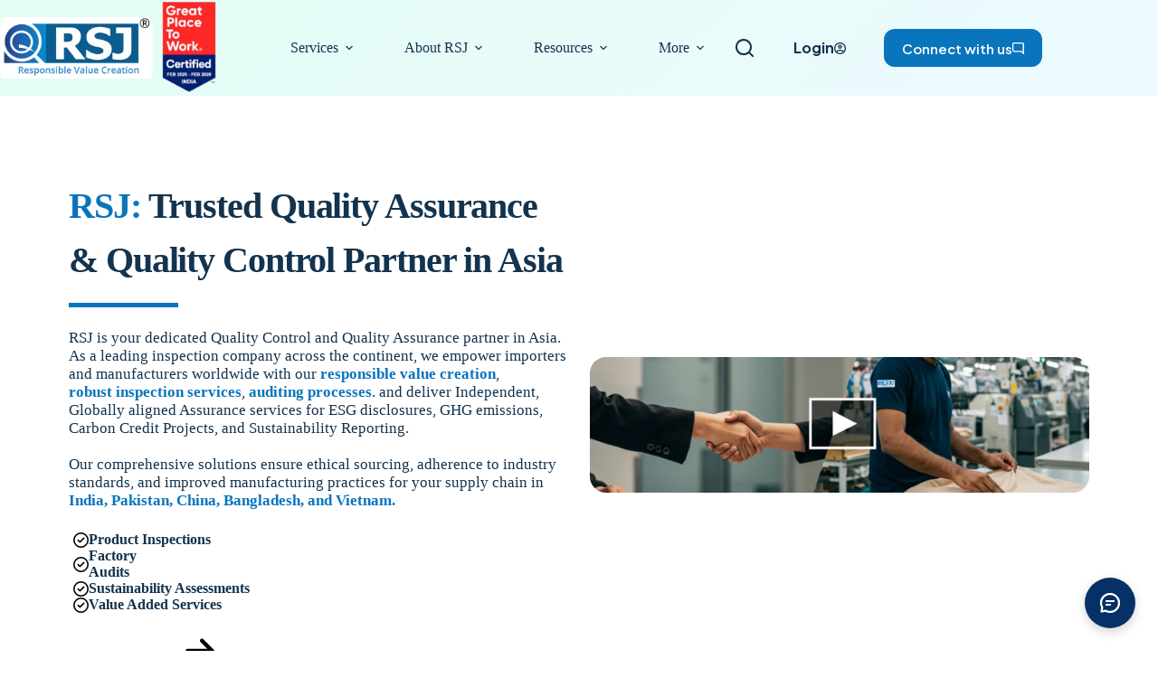

--- FILE ---
content_type: text/html; charset=UTF-8
request_url: https://rsjqa.com/
body_size: 89377
content:
<!doctype html>
<html lang="en-US">
<head>
	
	<meta charset="UTF-8">
	<meta name="viewport" content="width=device-width, initial-scale=1, maximum-scale=5, viewport-fit=cover">
	<link rel="profile" href="https://gmpg.org/xfn/11">

	<title>RSJ Inspection | Expert QC and QA Services in Asia Since 2009</title>

<!-- The SEO Framework by Sybre Waaijer -->
<meta name="robots" content="max-snippet:-1,max-image-preview:large,max-video-preview:-1" />
<link rel="canonical" href="https://rsjqa.com/" />
<meta name="description" content="RSJ is an ISO 17020 accredited third-party company for inspections, factory audits &amp; comprehensive quality assurance services across Asia over 15+ Years." />
<meta property="og:type" content="website" />
<meta property="og:locale" content="en_US" />
<meta property="og:site_name" content="RSJ Inspection" />
<meta property="og:title" content="RSJ Inspection Service Limited - Quality Experts in Asia Since 2009" />
<meta property="og:description" content="RSJ is an ISO 17020 accredited third-party company for inspections, factory audits &amp; comprehensive quality assurance services across Asia over 15+ Years." />
<meta property="og:url" content="https://rsjqa.com/" />
<meta property="og:image" content="https://rsjqa.com/wp-content/uploads/2025/06/image.png" />
<meta name="twitter:card" content="summary_large_image" />
<meta name="twitter:site" content="@rsjinspection" />
<meta name="twitter:title" content="RSJ Inspection Service Limited - Quality Experts in Asia Since 2009" />
<meta name="twitter:description" content="RSJ is an ISO 17020 accredited third-party company for inspections, factory audits &amp; comprehensive quality assurance services across Asia over 15+ Years." />
<meta name="twitter:image" content="https://rsjqa.com/wp-content/uploads/2025/06/image.png" />
<script type="application/ld+json">{"@context":"https://schema.org","@graph":[{"@type":"WebSite","@id":"https://rsjqa.com/#/schema/WebSite","url":"https://rsjqa.com/","name":"RSJ Inspection","alternateName":"RSJ Inspection Service Limited","description":"Trusted Inspection Company in Asia Since 2009","inLanguage":"en-US","potentialAction":{"@type":"SearchAction","target":{"@type":"EntryPoint","urlTemplate":"https://rsjqa.com/search/{search_term_string}/"},"query-input":"required name=search_term_string"},"publisher":{"@id":"https://rsjqa.com/#/schema/Organization"}},{"@type":"WebPage","@id":"https://rsjqa.com/","url":"https://rsjqa.com/","name":"RSJ Inspection | Expert QC and QA Services in Asia Since 2009","description":"RSJ is an ISO 17020 accredited third-party company for inspections, factory audits & comprehensive quality assurance services across Asia over 15+ Years.","inLanguage":"en-US","isPartOf":{"@id":"https://rsjqa.com/#/schema/WebSite"},"breadcrumb":{"@type":"BreadcrumbList","@id":"https://rsjqa.com/#/schema/BreadcrumbList","itemListElement":{"@type":"ListItem","position":1,"name":"RSJ Inspection"}},"potentialAction":{"@type":"ReadAction","target":"https://rsjqa.com/"},"about":{"@id":"https://rsjqa.com/#/schema/Organization"}},{"@type":"Organization","@id":"https://rsjqa.com/#/schema/Organization","name":"RSJ Inspection Service Limited","url":"https://rsjqa.com/","sameAs":["https://twitter.com/rsjinspection","https://www.instagram.com/rsjinspectionservice/","https://www.youtube.com/user/RSJinspectionService","https://in.linkedin.com/company/rsj-inspection-service-ltd","https://in.pinterest.com/rsjinspectionservice/"],"logo":{"@type":"ImageObject","url":"https://rsjqa.com/wp-content/uploads/2025/06/RSJ-Inspection-Service-Logo.png","contentUrl":"https://rsjqa.com/wp-content/uploads/2025/06/RSJ-Inspection-Service-Logo.png","width":994,"height":400,"contentSize":"78875"}}]}</script>
<!-- / The SEO Framework by Sybre Waaijer | 12.98ms meta | 0.94ms boot -->

<link rel='dns-prefetch' href='//cdn.jsdelivr.net' />
<link rel='dns-prefetch' href='//hcaptcha.com' />
<link rel="alternate" title="oEmbed (JSON)" type="application/json+oembed" href="https://rsjqa.com/wp-json/oembed/1.0/embed?url=https%3A%2F%2Frsjqa.com%2F" />
<link rel="alternate" title="oEmbed (XML)" type="text/xml+oembed" href="https://rsjqa.com/wp-json/oembed/1.0/embed?url=https%3A%2F%2Frsjqa.com%2F&#038;format=xml" />
<style id='wp-img-auto-sizes-contain-inline-css'>
img:is([sizes=auto i],[sizes^="auto," i]){contain-intrinsic-size:3000px 1500px}
/*# sourceURL=wp-img-auto-sizes-contain-inline-css */
</style>
<link rel='stylesheet' id='blocksy-dynamic-global-css' href='https://rsjqa.com/wp-content/uploads/blocksy/css/global.css?ver=63505' media='all' />
<link rel='stylesheet' id='ugb-style-css-css' href='https://rsjqa.com/wp-content/plugins/stackable-ultimate-gutenberg-blocks/dist/frontend_blocks.css?ver=3.19.6' media='all' />
<style id='ugb-style-css-inline-css'>
:root {--stk-block-width-default-detected: 1290px;}
#start-resizable-editor-section{display:none}@media only screen and (min-width:1000px){:where(.has-text-align-left) .stk-block-divider{--stk-dots-margin-left:0;--stk-dots-margin-right:auto}:where(.has-text-align-right) .stk-block-divider{--stk-dots-margin-right:0;--stk-dots-margin-left:auto}:where(.has-text-align-center) .stk-block-divider{--stk-dots-margin-right:auto;--stk-dots-margin-left:auto}.stk-block.stk-block-divider.has-text-align-center{--stk-dots-margin-right:auto;--stk-dots-margin-left:auto}.stk-block.stk-block-divider.has-text-align-right{--stk-dots-margin-right:0;--stk-dots-margin-left:auto}.stk-block.stk-block-divider.has-text-align-left{--stk-dots-margin-left:0;--stk-dots-margin-right:auto}.stk-block-feature>*>.stk-row{flex-wrap:var(--stk-feature-flex-wrap,nowrap)}.stk-row{flex-wrap:nowrap}.stk--hide-desktop,.stk--hide-desktop.stk-block{display:none!important}}@media only screen and (min-width:690px){:where(body:not(.wp-admin) .stk-block-column:first-child:nth-last-child(2)){flex:1 1 calc(50% - var(--stk-column-gap, 0px)*1/2)!important}:where(body:not(.wp-admin) .stk-block-column:nth-child(2):last-child){flex:1 1 calc(50% - var(--stk-column-gap, 0px)*1/2)!important}:where(body:not(.wp-admin) .stk-block-column:first-child:nth-last-child(3)){flex:1 1 calc(33.33333% - var(--stk-column-gap, 0px)*2/3)!important}:where(body:not(.wp-admin) .stk-block-column:nth-child(2):nth-last-child(2)){flex:1 1 calc(33.33333% - var(--stk-column-gap, 0px)*2/3)!important}:where(body:not(.wp-admin) .stk-block-column:nth-child(3):last-child){flex:1 1 calc(33.33333% - var(--stk-column-gap, 0px)*2/3)!important}:where(body:not(.wp-admin) .stk-block-column:first-child:nth-last-child(4)){flex:1 1 calc(25% - var(--stk-column-gap, 0px)*3/4)!important}:where(body:not(.wp-admin) .stk-block-column:nth-child(2):nth-last-child(3)){flex:1 1 calc(25% - var(--stk-column-gap, 0px)*3/4)!important}:where(body:not(.wp-admin) .stk-block-column:nth-child(3):nth-last-child(2)){flex:1 1 calc(25% - var(--stk-column-gap, 0px)*3/4)!important}:where(body:not(.wp-admin) .stk-block-column:nth-child(4):last-child){flex:1 1 calc(25% - var(--stk-column-gap, 0px)*3/4)!important}:where(body:not(.wp-admin) .stk-block-column:first-child:nth-last-child(5)){flex:1 1 calc(20% - var(--stk-column-gap, 0px)*4/5)!important}:where(body:not(.wp-admin) .stk-block-column:nth-child(2):nth-last-child(4)){flex:1 1 calc(20% - var(--stk-column-gap, 0px)*4/5)!important}:where(body:not(.wp-admin) .stk-block-column:nth-child(3):nth-last-child(3)){flex:1 1 calc(20% - var(--stk-column-gap, 0px)*4/5)!important}:where(body:not(.wp-admin) .stk-block-column:nth-child(4):nth-last-child(2)){flex:1 1 calc(20% - var(--stk-column-gap, 0px)*4/5)!important}:where(body:not(.wp-admin) .stk-block-column:nth-child(5):last-child){flex:1 1 calc(20% - var(--stk-column-gap, 0px)*4/5)!important}:where(body:not(.wp-admin) .stk-block-column:first-child:nth-last-child(6)){flex:1 1 calc(16.66667% - var(--stk-column-gap, 0px)*5/6)!important}:where(body:not(.wp-admin) .stk-block-column:nth-child(2):nth-last-child(5)){flex:1 1 calc(16.66667% - var(--stk-column-gap, 0px)*5/6)!important}:where(body:not(.wp-admin) .stk-block-column:nth-child(3):nth-last-child(4)){flex:1 1 calc(16.66667% - var(--stk-column-gap, 0px)*5/6)!important}:where(body:not(.wp-admin) .stk-block-column:nth-child(4):nth-last-child(3)){flex:1 1 calc(16.66667% - var(--stk-column-gap, 0px)*5/6)!important}:where(body:not(.wp-admin) .stk-block-column:nth-child(5):nth-last-child(2)){flex:1 1 calc(16.66667% - var(--stk-column-gap, 0px)*5/6)!important}:where(body:not(.wp-admin) .stk-block-column:nth-child(6):last-child){flex:1 1 calc(16.66667% - var(--stk-column-gap, 0px)*5/6)!important}.stk-block .stk-block.aligncenter,.stk-block-carousel:is(.aligncenter,.alignwide,.alignfull)>:where(.stk-block-carousel__content-wrapper)>.stk-content-align:not(.alignwide):not(.alignfull),.stk-block:is(.aligncenter,.alignwide,.alignfull)>.stk-content-align:not(.alignwide):not(.alignfull){margin-left:auto;margin-right:auto;max-width:var(--stk-block-default-width,var(--stk-block-width-default-detected,900px));width:100%}.stk-block .stk-block.alignwide,.stk-block-carousel:is(.aligncenter,.alignwide,.alignfull)>:where(.stk-block-carousel__content-wrapper)>.stk-content-align.alignwide,.stk-block:is(.aligncenter,.alignwide,.alignfull)>.stk-content-align.alignwide{margin-left:auto;margin-right:auto;max-width:var(--stk-block-wide-width,var(--stk-block-width-wide-detected,80vw));width:100%}.stk-row.stk-columns-2>.stk-column{flex:1 1 50%;max-width:50%}.stk-row.stk-columns-3>.stk-column{flex:1 1 33.3333333333%;max-width:33.3333333333%}.stk-row.stk-columns-4>.stk-column{flex:1 1 25%;max-width:25%}.stk-row.stk-columns-5>.stk-column{flex:1 1 20%;max-width:20%}.stk-row.stk-columns-6>.stk-column{flex:1 1 16.6666666667%;max-width:16.6666666667%}.stk-row.stk-columns-7>.stk-column{flex:1 1 14.2857142857%;max-width:14.2857142857%}.stk-row.stk-columns-8>.stk-column{flex:1 1 12.5%;max-width:12.5%}.stk-row.stk-columns-9>.stk-column{flex:1 1 11.1111111111%;max-width:11.1111111111%}.stk-row.stk-columns-10>.stk-column{flex:1 1 10%;max-width:10%}.stk-block-tabs>.stk-inner-blocks.stk-block-tabs--vertical{grid-template-columns:auto 1fr auto}.stk-block-tabs>.stk-inner-blocks.stk-block-tabs--vertical>.stk-block-tab-labels:first-child{grid-column:1/2}.stk-block-tabs>.stk-inner-blocks.stk-block-tabs--vertical>.stk-block-tab-content:last-child{grid-column:2/4}.stk-block-tabs>.stk-inner-blocks.stk-block-tabs--vertical>.stk-block-tab-content:first-child{grid-column:1/3}.stk-block-tabs>.stk-inner-blocks.stk-block-tabs--vertical>.stk-block-tab-labels:last-child{grid-column:3/4}}@media only screen and (min-width:690px) and (max-width:999px){.stk-button-group:is(.stk--collapse-on-tablet)>.block-editor-inner-blocks>.block-editor-block-list__layout>[data-block]{margin-inline-end:var(--stk-alignment-margin-right);margin-inline-start:var(--stk-alignment-margin-left)}:where(.has-text-align-left-tablet) .stk-block-divider{--stk-dots-margin-left:0;--stk-dots-margin-right:auto}:where(.has-text-align-right-tablet) .stk-block-divider{--stk-dots-margin-right:0;--stk-dots-margin-left:auto}:where(.has-text-align-center-tablet) .stk-block-divider{--stk-dots-margin-right:auto;--stk-dots-margin-left:auto}.stk--hide-tablet,.stk--hide-tablet.stk-block{display:none!important}.stk-button-group:is(.stk--collapse-on-tablet) .stk-block:is(.stk-block-button,.stk-block-icon-button){margin-inline-end:var(--stk-alignment-margin-right);margin-inline-start:var(--stk-alignment-margin-left)}}@media only screen and (max-width:999px){.stk-block-button{min-width:-moz-fit-content;min-width:fit-content}.stk-block.stk-block-divider.has-text-align-center-tablet{--stk-dots-margin-right:auto;--stk-dots-margin-left:auto}.stk-block.stk-block-divider.has-text-align-right-tablet{--stk-dots-margin-right:0;--stk-dots-margin-left:auto}.stk-block.stk-block-divider.has-text-align-left-tablet{--stk-dots-margin-left:0;--stk-dots-margin-right:auto}.stk-block-timeline.stk-block-timeline__ios-polyfill{--fixed-bg:linear-gradient(to bottom,var(--line-accent-bg-color,#000) 0,var(--line-accent-bg-color-2,#000) var(--line-accent-bg-location,50%))}.has-text-align-center-tablet{--stk-alignment-padding-left:0;--stk-alignment-justify-content:center;--stk-alignment-text-align:center;--stk-alignment-margin-left:auto;--stk-alignment-margin-right:auto;text-align:var(--stk-alignment-text-align,start)}.has-text-align-left-tablet{--stk-alignment-justify-content:flex-start;--stk-alignment-text-align:start;--stk-alignment-margin-left:0;--stk-alignment-margin-right:auto;text-align:var(--stk-alignment-text-align,start)}.has-text-align-right-tablet{--stk-alignment-justify-content:flex-end;--stk-alignment-text-align:end;--stk-alignment-margin-left:auto;--stk-alignment-margin-right:0;text-align:var(--stk-alignment-text-align,start)}.has-text-align-justify-tablet{--stk-alignment-text-align:justify}.has-text-align-space-between-tablet{--stk-alignment-justify-content:space-between}.has-text-align-space-around-tablet{--stk-alignment-justify-content:space-around}.has-text-align-space-evenly-tablet{--stk-alignment-justify-content:space-evenly}}@media only screen and (max-width:689px){.stk-button-group:is(.stk--collapse-on-mobile)>.block-editor-inner-blocks>.block-editor-block-list__layout>[data-block],.stk-button-group:is(.stk--collapse-on-tablet)>.block-editor-inner-blocks>.block-editor-block-list__layout>[data-block]{margin-inline-end:var(--stk-alignment-margin-right);margin-inline-start:var(--stk-alignment-margin-left)}.entry-content .stk-block.stk-has-top-separator{padding-top:23vw}.entry-content .stk-block.stk-has-bottom-separator{padding-bottom:23vw}.entry-content .stk-block .stk-separator__wrapper{height:23vw}.stk-block-carousel.stk--hide-mobile-arrows>.stk-block-carousel__content-wrapper>*>.stk-block-carousel__buttons,.stk-block-carousel.stk--hide-mobile-dots>.stk-block-carousel__content-wrapper>.stk-block-carousel__dots{display:none}:where(.has-text-align-left-mobile) .stk-block-divider{--stk-dots-margin-left:0;--stk-dots-margin-right:auto}:where(.has-text-align-right-mobile) .stk-block-divider{--stk-dots-margin-right:0;--stk-dots-margin-left:auto}:where(.has-text-align-center-mobile) .stk-block-divider{--stk-dots-margin-right:auto;--stk-dots-margin-left:auto}.stk-block.stk-block-divider.has-text-align-center-mobile{--stk-dots-margin-right:auto;--stk-dots-margin-left:auto}.stk-block.stk-block-divider.has-text-align-right-mobile{--stk-dots-margin-right:0;--stk-dots-margin-left:auto}.stk-block.stk-block-divider.has-text-align-left-mobile{--stk-dots-margin-left:0;--stk-dots-margin-right:auto}.stk-block.stk-block-feature:is(.is-style-default,.is-style-horizontal)>.stk-container>.stk-inner-blocks.stk-block-content{flex-direction:column-reverse}.stk-block-posts{--stk-columns:1}.stk-block-tab-labels:not(.stk-block-tab-labels--wrap-mobile){overflow-x:auto!important;width:100%}.stk-block-tab-labels:not(.stk-block-tab-labels--wrap-mobile)::-webkit-scrollbar{height:0!important}.stk-block-tab-labels:not(.stk-block-tab-labels--wrap-mobile) .stk-block-tab-labels__wrapper{flex-wrap:nowrap;min-width:-webkit-fill-available;min-width:fill-available;width:max-content}.stk-block.stk-block-timeline{--content-line:0!important;padding-top:0}.stk-block-timeline>.stk-inner-blocks{align-items:flex-start;grid-template-columns:var(--line-dot-size,16px) 1fr;grid-template-rows:auto 1fr;padding-left:16px}.stk-block-timeline>.stk-inner-blocks:after{inset-inline-start:calc(var(--line-dot-size, 16px)/2 - var(--line-bg-width, 3px)/2 + 16px)}.stk-block-timeline .stk-block-timeline__middle{inset-block-start:8px;inset-inline-start:16px;position:absolute}.stk-block-timeline .stk-block-timeline__content{grid-column:2/3;grid-row:2/3;text-align:start}.stk-block-timeline .stk-block-timeline__date{grid-column:2/3;grid-row:1/2;text-align:start}.stk-block-timeline>.stk-inner-blocks:after{bottom:calc(100% - var(--line-dot-size, 16px)/2 - .5em);top:calc(var(--line-dot-size, 16px)/2 + .5em)}.stk-block-timeline+.stk-block-timeline>.stk-inner-blocks:after{top:-16px}:root{--stk-block-margin-bottom:16px;--stk-column-margin:8px;--stk-container-padding:24px;--stk-container-padding-large:32px 24px;--stk-container-padding-small:8px 24px;--stk-block-background-padding:16px}.stk-block .stk-block:is(.aligncenter,.alignwide),.stk-block:is(.aligncenter,.alignwide,.alignfull)>.stk-content-align.alignwide,.stk-block:is(.aligncenter,.alignwide,.alignfull)>.stk-content-align:not(.alignwide):not(.alignfull){width:100%}.stk-column{flex:1 1 100%;max-width:100%}.stk--hide-mobile,.stk--hide-mobile.stk-block{display:none!important}.stk-button-group:is(.stk--collapse-on-mobile) .stk-block:is(.stk-block-button,.stk-block-icon-button),.stk-button-group:is(.stk--collapse-on-tablet) .stk-block:is(.stk-block-button,.stk-block-icon-button){margin-inline-end:var(--stk-alignment-margin-right);margin-inline-start:var(--stk-alignment-margin-left)}.has-text-align-center-mobile{--stk-alignment-padding-left:0;--stk-alignment-justify-content:center;--stk-alignment-text-align:center;--stk-alignment-margin-left:auto;--stk-alignment-margin-right:auto;text-align:var(--stk-alignment-text-align,start)}.has-text-align-left-mobile{--stk-alignment-justify-content:flex-start;--stk-alignment-text-align:start;--stk-alignment-margin-left:0;--stk-alignment-margin-right:auto;text-align:var(--stk-alignment-text-align,start)}.has-text-align-right-mobile{--stk-alignment-justify-content:flex-end;--stk-alignment-text-align:end;--stk-alignment-margin-left:auto;--stk-alignment-margin-right:0;text-align:var(--stk-alignment-text-align,start)}.has-text-align-justify-mobile{--stk-alignment-text-align:justify}.has-text-align-space-between-mobile{--stk-alignment-justify-content:space-between}.has-text-align-space-around-mobile{--stk-alignment-justify-content:space-around}.has-text-align-space-evenly-mobile{--stk-alignment-justify-content:space-evenly}.stk-block-tabs>.stk-inner-blocks{grid-template-columns:1fr}.stk-block-tabs>.stk-inner-blocks>.stk-block-tab-labels:last-child{grid-row:1/2}}#end-resizable-editor-section{display:none}
/*# sourceURL=ugb-style-css-inline-css */
</style>
<style id='ugb-style-css-nodep-inline-css'>
/* Global Color Schemes (background-scheme-default-3) */
.stk--background-scheme--scheme-default-3{--stk-block-background-color:#0f0e17;--stk-heading-color:#fffffe;--stk-text-color:#fffffe;--stk-link-color:#f00069;--stk-accent-color:#f00069;--stk-subtitle-color:#f00069;--stk-button-background-color:#f00069;--stk-button-text-color:#fffffe;--stk-button-outline-color:#fffffe;}
/* Global Color Schemes (container-scheme-default-3) */
.stk--container-scheme--scheme-default-3{--stk-container-background-color:#0f0e17;--stk-heading-color:#fffffe;--stk-text-color:#fffffe;--stk-link-color:#f00069;--stk-accent-color:#f00069;--stk-subtitle-color:#f00069;--stk-button-background-color:#f00069;--stk-button-text-color:#fffffe;--stk-button-outline-color:#fffffe;}
/* Global Preset Controls */
:root{--stk--preset--font-size--small:var(--wp--preset--font-size--small);--stk--preset--font-size--medium:var(--wp--preset--font-size--medium);--stk--preset--font-size--large:var(--wp--preset--font-size--large);--stk--preset--font-size--x-large:var(--wp--preset--font-size--x-large);--stk--preset--font-size--xx-large:var(--wp--preset--font-size--xx-large);--stk--preset--spacing--20:var(--wp--preset--spacing--20);--stk--preset--spacing--30:var(--wp--preset--spacing--30);--stk--preset--spacing--40:var(--wp--preset--spacing--40);--stk--preset--spacing--50:var(--wp--preset--spacing--50);--stk--preset--spacing--60:var(--wp--preset--spacing--60);--stk--preset--spacing--70:var(--wp--preset--spacing--70);--stk--preset--spacing--80:var(--wp--preset--spacing--80);}
/*# sourceURL=ugb-style-css-nodep-inline-css */
</style>
<link rel='stylesheet' id='wp-block-library-css' href='https://rsjqa.com/wp-includes/css/dist/block-library/style.min.css?ver=6.9' media='all' />
<style id='job-listings-block-style-inline-css'>
.wp-block-job-listings-block .job-listings-container *{box-sizing:border-box}.wp-block-job-listings-block .job-listings-container{background-color:#fdfaf6;border-radius:8px;margin-bottom:1em;margin-top:1em;padding:25px}.wp-block-job-listings-block .job-count-heading{border-bottom:1px solid #eee;color:#2d1f4c;font-size:1.6rem;font-weight:600;line-height:1.4;margin-bottom:25px;padding-bottom:15px;text-align:left}@media(max-width:600px){.wp-block-job-listings-block .job-count-heading{font-size:1.5rem;margin-bottom:20px;padding-bottom:10px;text-align:center}}.wp-block-job-listings-block .filters-section{align-items:center;display:flex;flex-wrap:wrap;gap:15px;margin-bottom:35px}.wp-block-job-listings-block .filter-label{color:#444;flex-shrink:0;font-weight:500;line-height:1.3;margin-right:10px;padding-bottom:0}.wp-block-job-listings-block .filter-dropdown{align-items:center;background-color:#fff;border:1px solid #ddd;border-radius:6px;display:flex;flex-grow:1;max-width:320px;min-width:200px;padding:8px 12px;position:relative}.wp-block-job-listings-block .filter-dropdown svg{height:20px;margin-right:10px;width:20px;fill:#8a3ffc;flex-shrink:0}.wp-block-job-listings-block .filter-dropdown select{appearance:none;-webkit-appearance:none;-moz-appearance:none;background-color:transparent;background-image:url("data:image/svg+xml;charset=utf-8,%3Csvg xmlns=%27http://www.w3.org/2000/svg%27 fill=%27%238a3ffc%27 viewBox=%270 0 16 16%27%3E%3Cpath fill-rule=%27evenodd%27 d=%27M4.22 6.22a.75.75 0 0 1 1.06 0L8 8.94l2.72-2.72a.75.75 0 1 1 1.06 1.06l-3.25 3.25a.75.75 0 0 1-1.06 0L4.22 7.28a.75.75 0 0 1 0-1.06%27 clip-rule=%27evenodd%27/%3E%3C/svg%3E");background-position:right 10px center;background-repeat:no-repeat;background-size:16px 16px;border:none;border-radius:3px;color:#333;cursor:pointer;flex-grow:1;font-size:1rem;font-weight:500;outline:none;padding-left:5px;padding-right:30px;width:100%}.wp-block-job-listings-block .filter-dropdown select:focus-visible{box-shadow:0 0 0 2px rgba(138,63,252,.3);outline:2px solid #8a3ffc;outline-offset:1px}.wp-block-job-listings-block .filter-dropdown select:focus{box-shadow:0 0 0 2px rgba(138,63,252,.3);outline:2px solid #8a3ffc;outline-offset:1px}.wp-block-job-listings-block .clear-filters-button{align-items:center;background-color:#fff;border:1px solid #ddd;border-radius:6px;color:#333;cursor:pointer;display:inline-flex;flex-shrink:0;font-size:1rem;font-weight:500;line-height:1.4;margin-left:5px;min-width:auto;padding:8px 12px;transition:background-color .2s ease,border-color .2s ease,box-shadow .2s ease,color .2s ease}.wp-block-job-listings-block .clear-filters-button svg{height:20px;width:20px;fill:#8a3ffc;display:block;flex-shrink:0;margin-right:10px}.wp-block-job-listings-block .clear-filters-button span.clear-filters-button-text{flex-grow:1;line-height:1.4}.wp-block-job-listings-block .clear-filters-button:hover{background-color:#f8f9fa;border-color:#ced4da;color:#333}.wp-block-job-listings-block .clear-filters-button:hover svg{fill:#6a2ac8}.wp-block-job-listings-block .clear-filters-button:focus-visible{box-shadow:0 0 0 2px rgba(138,63,252,.3);outline:2px solid #8a3ffc;outline-offset:1px}.wp-block-job-listings-block .clear-filters-button:focus{box-shadow:0 0 0 2px rgba(138,63,252,.3);outline:2px solid #8a3ffc;outline-offset:1px}@media(max-width:767px){.wp-block-job-listings-block .clear-filters-button{justify-content:center;margin-left:0;margin-top:10px;width:100%}}.wp-block-job-listings-block .job-list{background-color:#eee;border:1px solid #eee;border-radius:6px;display:grid;gap:1px;overflow:hidden}.wp-block-job-listings-block .job-item{align-items:center;background-color:#fff;display:grid;gap:15px 20px;grid-template-columns:1fr;overflow:hidden;padding:25px}.wp-block-job-listings-block .job-item,.wp-block-job-listings-block .job-item.hidden{transition:opacity .3s ease-in-out,max-height .3s ease-in-out,padding .3s ease-in-out,margin .3s ease-in-out,visibility 0s linear .3s}.wp-block-job-listings-block .job-item.hidden{border-width:0!important;margin-top:-1px!important;max-height:0!important;opacity:0;padding-bottom:0!important;padding-top:0!important;pointer-events:none;visibility:hidden}.wp-block-job-listings-block .job-meta{display:flex;flex-wrap:wrap;gap:0;margin-bottom:8px}.wp-block-job-listings-block .job-department,.wp-block-job-listings-block .job-employment-type{background-color:#8a3ffc;border:none;border-radius:12px;color:#fff;display:inline-block;font-size:.8rem;font-weight:500;line-height:1.4;margin-bottom:5px;margin-right:8px;padding:4px 12px;text-align:center}.wp-block-job-listings-block .job-title{color:#2d1f4c;font-size:1.25rem;font-weight:700;margin-bottom:8px}.wp-block-job-listings-block .job-description-snippet{color:#555;display:none;font-size:.9rem;line-height:1.5;margin-bottom:10px;margin-top:5px}.wp-block-job-listings-block .job-location-info{text-align:left}.wp-block-job-listings-block .job-location-label{color:#5a6168;display:block;font-size:.95rem;font-weight:400;margin-bottom:4px}.wp-block-job-listings-block .job-location{color:#2d1f4c;font-size:1rem;font-weight:700}.wp-block-job-listings-block .job-link-wrapper{text-align:left}.wp-block-job-listings-block .job-link{align-items:center;border-radius:3px;color:#8a3ffc;display:inline-flex;font-weight:600;margin:-2px -4px;padding:2px 4px;text-decoration:none;transition:color .2s ease,box-shadow .2s ease,outline .2s ease;white-space:nowrap}.wp-block-job-listings-block .job-link:focus-visible{box-shadow:0 0 0 2px rgba(138,63,252,.3);outline:2px solid #8a3ffc;outline-offset:1px}.wp-block-job-listings-block .job-link:focus{box-shadow:0 0 0 2px rgba(138,63,252,.3);outline:2px solid #8a3ffc;outline-offset:1px}.wp-block-job-listings-block .job-link:hover{color:#6a2ac8;text-decoration:underline}.wp-block-job-listings-block .job-link:hover svg{transform:translateX(3px)}[dir=rtl] .wp-block-job-listings-block .job-link:hover svg{transform:translateX(-3px)}.wp-block-job-listings-block .job-link svg{flex-shrink:0;height:18px;margin-left:6px;transition:transform .2s ease;width:18px;fill:currentColor}[dir=rtl] .wp-block-job-listings-block .job-link svg{margin-left:0;margin-right:6px}@media(min-width:768px){.wp-block-job-listings-block .job-item{align-items:center;gap:15px 30px;grid-template-columns:minmax(0,3fr) minmax(0,1.5fr) minmax(0,1fr)}.wp-block-job-listings-block .job-location-info{text-align:left}.wp-block-job-listings-block .job-link-wrapper{margin-top:0;text-align:right}}@media(max-width:600px){.wp-block-job-listings-block .filters-section{align-items:stretch;gap:10px}.wp-block-job-listings-block .filter-label{margin-bottom:5px;margin-right:0;text-align:center}[dir=rtl] .wp-block-job-listings-block .filter-label{margin-left:0}.wp-block-job-listings-block .filter-dropdown{max-width:none}.wp-block-job-listings-block .job-item{padding:20px}.wp-block-job-listings-block .job-link-wrapper{margin-top:10px;text-align:left}[dir=rtl] .wp-block-job-listings-block .job-link-wrapper{text-align:right}}.wp-block-job-listings-block .no-jobs-found-message{color:#2d1f4c;display:none;font-size:1.3rem;font-weight:500;margin-top:20px;padding:40px 20px;text-align:center}

/*# sourceURL=https://rsjqa.com/wp-content/plugins/job-listings-block/build/style-index.css */
</style>
<link rel='stylesheet' id='wp-components-css' href='https://rsjqa.com/wp-includes/css/dist/components/style.min.css?ver=6.9' media='all' />
<link rel='stylesheet' id='wp-preferences-css' href='https://rsjqa.com/wp-includes/css/dist/preferences/style.min.css?ver=6.9' media='all' />
<link rel='stylesheet' id='wp-block-editor-css' href='https://rsjqa.com/wp-includes/css/dist/block-editor/style.min.css?ver=6.9' media='all' />
<link rel='stylesheet' id='wp-reusable-blocks-css' href='https://rsjqa.com/wp-includes/css/dist/reusable-blocks/style.min.css?ver=6.9' media='all' />
<link rel='stylesheet' id='wp-patterns-css' href='https://rsjqa.com/wp-includes/css/dist/patterns/style.min.css?ver=6.9' media='all' />
<link rel='stylesheet' id='wp-editor-css' href='https://rsjqa.com/wp-includes/css/dist/editor/style.min.css?ver=6.9' media='all' />
<link rel='stylesheet' id='sticky_block-css-css' href='https://rsjqa.com/wp-content/plugins/sticky-block/dist/blocks.style.build.css?ver=1.11.1' media='all' />
<style id='global-styles-inline-css'>
:root{--wp--preset--aspect-ratio--square: 1;--wp--preset--aspect-ratio--4-3: 4/3;--wp--preset--aspect-ratio--3-4: 3/4;--wp--preset--aspect-ratio--3-2: 3/2;--wp--preset--aspect-ratio--2-3: 2/3;--wp--preset--aspect-ratio--16-9: 16/9;--wp--preset--aspect-ratio--9-16: 9/16;--wp--preset--color--black: #000000;--wp--preset--color--cyan-bluish-gray: #abb8c3;--wp--preset--color--white: #ffffff;--wp--preset--color--pale-pink: #f78da7;--wp--preset--color--vivid-red: #cf2e2e;--wp--preset--color--luminous-vivid-orange: #ff6900;--wp--preset--color--luminous-vivid-amber: #fcb900;--wp--preset--color--light-green-cyan: #7bdcb5;--wp--preset--color--vivid-green-cyan: #00d084;--wp--preset--color--pale-cyan-blue: #8ed1fc;--wp--preset--color--vivid-cyan-blue: #0693e3;--wp--preset--color--vivid-purple: #9b51e0;--wp--preset--color--palette-color-1: var(--theme-palette-color-1, #2587d2);--wp--preset--color--palette-color-2: var(--theme-palette-color-2, #0975bd);--wp--preset--color--palette-color-3: var(--theme-palette-color-3, #f1faff);--wp--preset--color--palette-color-4: var(--theme-palette-color-4, #13334e);--wp--preset--color--palette-color-5: var(--theme-palette-color-5, #d2ebff);--wp--preset--color--palette-color-6: var(--theme-palette-color-6, #F3F5F7);--wp--preset--color--palette-color-7: var(--theme-palette-color-7, #FBFBFC);--wp--preset--color--palette-color-8: var(--theme-palette-color-8, #ffffff);--wp--preset--gradient--vivid-cyan-blue-to-vivid-purple: linear-gradient(135deg,rgb(6,147,227) 0%,rgb(155,81,224) 100%);--wp--preset--gradient--light-green-cyan-to-vivid-green-cyan: linear-gradient(135deg,rgb(122,220,180) 0%,rgb(0,208,130) 100%);--wp--preset--gradient--luminous-vivid-amber-to-luminous-vivid-orange: linear-gradient(135deg,rgb(252,185,0) 0%,rgb(255,105,0) 100%);--wp--preset--gradient--luminous-vivid-orange-to-vivid-red: linear-gradient(135deg,rgb(255,105,0) 0%,rgb(207,46,46) 100%);--wp--preset--gradient--very-light-gray-to-cyan-bluish-gray: linear-gradient(135deg,rgb(238,238,238) 0%,rgb(169,184,195) 100%);--wp--preset--gradient--cool-to-warm-spectrum: linear-gradient(135deg,rgb(74,234,220) 0%,rgb(151,120,209) 20%,rgb(207,42,186) 40%,rgb(238,44,130) 60%,rgb(251,105,98) 80%,rgb(254,248,76) 100%);--wp--preset--gradient--blush-light-purple: linear-gradient(135deg,rgb(255,206,236) 0%,rgb(152,150,240) 100%);--wp--preset--gradient--blush-bordeaux: linear-gradient(135deg,rgb(254,205,165) 0%,rgb(254,45,45) 50%,rgb(107,0,62) 100%);--wp--preset--gradient--luminous-dusk: linear-gradient(135deg,rgb(255,203,112) 0%,rgb(199,81,192) 50%,rgb(65,88,208) 100%);--wp--preset--gradient--pale-ocean: linear-gradient(135deg,rgb(255,245,203) 0%,rgb(182,227,212) 50%,rgb(51,167,181) 100%);--wp--preset--gradient--electric-grass: linear-gradient(135deg,rgb(202,248,128) 0%,rgb(113,206,126) 100%);--wp--preset--gradient--midnight: linear-gradient(135deg,rgb(2,3,129) 0%,rgb(40,116,252) 100%);--wp--preset--gradient--juicy-peach: linear-gradient(to right, #ffecd2 0%, #fcb69f 100%);--wp--preset--gradient--young-passion: linear-gradient(to right, #ff8177 0%, #ff867a 0%, #ff8c7f 21%, #f99185 52%, #cf556c 78%, #b12a5b 100%);--wp--preset--gradient--true-sunset: linear-gradient(to right, #fa709a 0%, #fee140 100%);--wp--preset--gradient--morpheus-den: linear-gradient(to top, #30cfd0 0%, #330867 100%);--wp--preset--gradient--plum-plate: linear-gradient(135deg, #667eea 0%, #764ba2 100%);--wp--preset--gradient--aqua-splash: linear-gradient(15deg, #13547a 0%, #80d0c7 100%);--wp--preset--gradient--love-kiss: linear-gradient(to top, #ff0844 0%, #ffb199 100%);--wp--preset--gradient--new-retrowave: linear-gradient(to top, #3b41c5 0%, #a981bb 49%, #ffc8a9 100%);--wp--preset--gradient--plum-bath: linear-gradient(to top, #cc208e 0%, #6713d2 100%);--wp--preset--gradient--high-flight: linear-gradient(to right, #0acffe 0%, #495aff 100%);--wp--preset--gradient--teen-party: linear-gradient(-225deg, #FF057C 0%, #8D0B93 50%, #321575 100%);--wp--preset--gradient--fabled-sunset: linear-gradient(-225deg, #231557 0%, #44107A 29%, #FF1361 67%, #FFF800 100%);--wp--preset--gradient--arielle-smile: radial-gradient(circle 248px at center, #16d9e3 0%, #30c7ec 47%, #46aef7 100%);--wp--preset--gradient--itmeo-branding: linear-gradient(180deg, #2af598 0%, #009efd 100%);--wp--preset--gradient--deep-blue: linear-gradient(to right, #6a11cb 0%, #2575fc 100%);--wp--preset--gradient--strong-bliss: linear-gradient(to right, #f78ca0 0%, #f9748f 19%, #fd868c 60%, #fe9a8b 100%);--wp--preset--gradient--sweet-period: linear-gradient(to top, #3f51b1 0%, #5a55ae 13%, #7b5fac 25%, #8f6aae 38%, #a86aa4 50%, #cc6b8e 62%, #f18271 75%, #f3a469 87%, #f7c978 100%);--wp--preset--gradient--purple-division: linear-gradient(to top, #7028e4 0%, #e5b2ca 100%);--wp--preset--gradient--cold-evening: linear-gradient(to top, #0c3483 0%, #a2b6df 100%, #6b8cce 100%, #a2b6df 100%);--wp--preset--gradient--mountain-rock: linear-gradient(to right, #868f96 0%, #596164 100%);--wp--preset--gradient--desert-hump: linear-gradient(to top, #c79081 0%, #dfa579 100%);--wp--preset--gradient--ethernal-constance: linear-gradient(to top, #09203f 0%, #537895 100%);--wp--preset--gradient--happy-memories: linear-gradient(-60deg, #ff5858 0%, #f09819 100%);--wp--preset--gradient--grown-early: linear-gradient(to top, #0ba360 0%, #3cba92 100%);--wp--preset--gradient--morning-salad: linear-gradient(-225deg, #B7F8DB 0%, #50A7C2 100%);--wp--preset--gradient--night-call: linear-gradient(-225deg, #AC32E4 0%, #7918F2 48%, #4801FF 100%);--wp--preset--gradient--mind-crawl: linear-gradient(-225deg, #473B7B 0%, #3584A7 51%, #30D2BE 100%);--wp--preset--gradient--angel-care: linear-gradient(-225deg, #FFE29F 0%, #FFA99F 48%, #FF719A 100%);--wp--preset--gradient--juicy-cake: linear-gradient(to top, #e14fad 0%, #f9d423 100%);--wp--preset--gradient--rich-metal: linear-gradient(to right, #d7d2cc 0%, #304352 100%);--wp--preset--gradient--mole-hall: linear-gradient(-20deg, #616161 0%, #9bc5c3 100%);--wp--preset--gradient--cloudy-knoxville: linear-gradient(120deg, #fdfbfb 0%, #ebedee 100%);--wp--preset--gradient--soft-grass: linear-gradient(to top, #c1dfc4 0%, #deecdd 100%);--wp--preset--gradient--saint-petersburg: linear-gradient(135deg, #f5f7fa 0%, #c3cfe2 100%);--wp--preset--gradient--everlasting-sky: linear-gradient(135deg, #fdfcfb 0%, #e2d1c3 100%);--wp--preset--gradient--kind-steel: linear-gradient(-20deg, #e9defa 0%, #fbfcdb 100%);--wp--preset--gradient--over-sun: linear-gradient(60deg, #abecd6 0%, #fbed96 100%);--wp--preset--gradient--premium-white: linear-gradient(to top, #d5d4d0 0%, #d5d4d0 1%, #eeeeec 31%, #efeeec 75%, #e9e9e7 100%);--wp--preset--gradient--clean-mirror: linear-gradient(45deg, #93a5cf 0%, #e4efe9 100%);--wp--preset--gradient--wild-apple: linear-gradient(to top, #d299c2 0%, #fef9d7 100%);--wp--preset--gradient--snow-again: linear-gradient(to top, #e6e9f0 0%, #eef1f5 100%);--wp--preset--gradient--confident-cloud: linear-gradient(to top, #dad4ec 0%, #dad4ec 1%, #f3e7e9 100%);--wp--preset--gradient--glass-water: linear-gradient(to top, #dfe9f3 0%, white 100%);--wp--preset--gradient--perfect-white: linear-gradient(-225deg, #E3FDF5 0%, #FFE6FA 100%);--wp--preset--font-size--small: 13px;--wp--preset--font-size--medium: 20px;--wp--preset--font-size--large: clamp(22px, 1.375rem + ((1vw - 3.2px) * 0.625), 30px);--wp--preset--font-size--x-large: clamp(30px, 1.875rem + ((1vw - 3.2px) * 1.563), 50px);--wp--preset--font-size--xx-large: clamp(45px, 2.813rem + ((1vw - 3.2px) * 2.734), 80px);--wp--preset--font-family--plus-jakarta-sans: Plus Jakarta Sans;--wp--preset--font-family--work-sans: Work Sans;--wp--preset--spacing--20: 0.44rem;--wp--preset--spacing--30: 0.67rem;--wp--preset--spacing--40: 1rem;--wp--preset--spacing--50: 1.5rem;--wp--preset--spacing--60: 2.25rem;--wp--preset--spacing--70: 3.38rem;--wp--preset--spacing--80: 5.06rem;--wp--preset--shadow--natural: 6px 6px 9px rgba(0, 0, 0, 0.2);--wp--preset--shadow--deep: 12px 12px 50px rgba(0, 0, 0, 0.4);--wp--preset--shadow--sharp: 6px 6px 0px rgba(0, 0, 0, 0.2);--wp--preset--shadow--outlined: 6px 6px 0px -3px rgb(255, 255, 255), 6px 6px rgb(0, 0, 0);--wp--preset--shadow--crisp: 6px 6px 0px rgb(0, 0, 0);}:root { --wp--style--global--content-size: var(--theme-block-max-width);--wp--style--global--wide-size: var(--theme-block-wide-max-width); }:where(body) { margin: 0; }.wp-site-blocks > .alignleft { float: left; margin-right: 2em; }.wp-site-blocks > .alignright { float: right; margin-left: 2em; }.wp-site-blocks > .aligncenter { justify-content: center; margin-left: auto; margin-right: auto; }:where(.wp-site-blocks) > * { margin-block-start: var(--theme-content-spacing); margin-block-end: 0; }:where(.wp-site-blocks) > :first-child { margin-block-start: 0; }:where(.wp-site-blocks) > :last-child { margin-block-end: 0; }:root { --wp--style--block-gap: var(--theme-content-spacing); }:root :where(.is-layout-flow) > :first-child{margin-block-start: 0;}:root :where(.is-layout-flow) > :last-child{margin-block-end: 0;}:root :where(.is-layout-flow) > *{margin-block-start: var(--theme-content-spacing);margin-block-end: 0;}:root :where(.is-layout-constrained) > :first-child{margin-block-start: 0;}:root :where(.is-layout-constrained) > :last-child{margin-block-end: 0;}:root :where(.is-layout-constrained) > *{margin-block-start: var(--theme-content-spacing);margin-block-end: 0;}:root :where(.is-layout-flex){gap: var(--theme-content-spacing);}:root :where(.is-layout-grid){gap: var(--theme-content-spacing);}.is-layout-flow > .alignleft{float: left;margin-inline-start: 0;margin-inline-end: 2em;}.is-layout-flow > .alignright{float: right;margin-inline-start: 2em;margin-inline-end: 0;}.is-layout-flow > .aligncenter{margin-left: auto !important;margin-right: auto !important;}.is-layout-constrained > .alignleft{float: left;margin-inline-start: 0;margin-inline-end: 2em;}.is-layout-constrained > .alignright{float: right;margin-inline-start: 2em;margin-inline-end: 0;}.is-layout-constrained > .aligncenter{margin-left: auto !important;margin-right: auto !important;}.is-layout-constrained > :where(:not(.alignleft):not(.alignright):not(.alignfull)){max-width: var(--wp--style--global--content-size);margin-left: auto !important;margin-right: auto !important;}.is-layout-constrained > .alignwide{max-width: var(--wp--style--global--wide-size);}body .is-layout-flex{display: flex;}.is-layout-flex{flex-wrap: wrap;align-items: center;}.is-layout-flex > :is(*, div){margin: 0;}body .is-layout-grid{display: grid;}.is-layout-grid > :is(*, div){margin: 0;}body{padding-top: 0px;padding-right: 0px;padding-bottom: 0px;padding-left: 0px;}:root :where(.wp-element-button, .wp-block-button__link){font-style: inherit;font-weight: inherit;letter-spacing: inherit;text-transform: inherit;}.has-black-color{color: var(--wp--preset--color--black) !important;}.has-cyan-bluish-gray-color{color: var(--wp--preset--color--cyan-bluish-gray) !important;}.has-white-color{color: var(--wp--preset--color--white) !important;}.has-pale-pink-color{color: var(--wp--preset--color--pale-pink) !important;}.has-vivid-red-color{color: var(--wp--preset--color--vivid-red) !important;}.has-luminous-vivid-orange-color{color: var(--wp--preset--color--luminous-vivid-orange) !important;}.has-luminous-vivid-amber-color{color: var(--wp--preset--color--luminous-vivid-amber) !important;}.has-light-green-cyan-color{color: var(--wp--preset--color--light-green-cyan) !important;}.has-vivid-green-cyan-color{color: var(--wp--preset--color--vivid-green-cyan) !important;}.has-pale-cyan-blue-color{color: var(--wp--preset--color--pale-cyan-blue) !important;}.has-vivid-cyan-blue-color{color: var(--wp--preset--color--vivid-cyan-blue) !important;}.has-vivid-purple-color{color: var(--wp--preset--color--vivid-purple) !important;}.has-palette-color-1-color{color: var(--wp--preset--color--palette-color-1) !important;}.has-palette-color-2-color{color: var(--wp--preset--color--palette-color-2) !important;}.has-palette-color-3-color{color: var(--wp--preset--color--palette-color-3) !important;}.has-palette-color-4-color{color: var(--wp--preset--color--palette-color-4) !important;}.has-palette-color-5-color{color: var(--wp--preset--color--palette-color-5) !important;}.has-palette-color-6-color{color: var(--wp--preset--color--palette-color-6) !important;}.has-palette-color-7-color{color: var(--wp--preset--color--palette-color-7) !important;}.has-palette-color-8-color{color: var(--wp--preset--color--palette-color-8) !important;}.has-black-background-color{background-color: var(--wp--preset--color--black) !important;}.has-cyan-bluish-gray-background-color{background-color: var(--wp--preset--color--cyan-bluish-gray) !important;}.has-white-background-color{background-color: var(--wp--preset--color--white) !important;}.has-pale-pink-background-color{background-color: var(--wp--preset--color--pale-pink) !important;}.has-vivid-red-background-color{background-color: var(--wp--preset--color--vivid-red) !important;}.has-luminous-vivid-orange-background-color{background-color: var(--wp--preset--color--luminous-vivid-orange) !important;}.has-luminous-vivid-amber-background-color{background-color: var(--wp--preset--color--luminous-vivid-amber) !important;}.has-light-green-cyan-background-color{background-color: var(--wp--preset--color--light-green-cyan) !important;}.has-vivid-green-cyan-background-color{background-color: var(--wp--preset--color--vivid-green-cyan) !important;}.has-pale-cyan-blue-background-color{background-color: var(--wp--preset--color--pale-cyan-blue) !important;}.has-vivid-cyan-blue-background-color{background-color: var(--wp--preset--color--vivid-cyan-blue) !important;}.has-vivid-purple-background-color{background-color: var(--wp--preset--color--vivid-purple) !important;}.has-palette-color-1-background-color{background-color: var(--wp--preset--color--palette-color-1) !important;}.has-palette-color-2-background-color{background-color: var(--wp--preset--color--palette-color-2) !important;}.has-palette-color-3-background-color{background-color: var(--wp--preset--color--palette-color-3) !important;}.has-palette-color-4-background-color{background-color: var(--wp--preset--color--palette-color-4) !important;}.has-palette-color-5-background-color{background-color: var(--wp--preset--color--palette-color-5) !important;}.has-palette-color-6-background-color{background-color: var(--wp--preset--color--palette-color-6) !important;}.has-palette-color-7-background-color{background-color: var(--wp--preset--color--palette-color-7) !important;}.has-palette-color-8-background-color{background-color: var(--wp--preset--color--palette-color-8) !important;}.has-black-border-color{border-color: var(--wp--preset--color--black) !important;}.has-cyan-bluish-gray-border-color{border-color: var(--wp--preset--color--cyan-bluish-gray) !important;}.has-white-border-color{border-color: var(--wp--preset--color--white) !important;}.has-pale-pink-border-color{border-color: var(--wp--preset--color--pale-pink) !important;}.has-vivid-red-border-color{border-color: var(--wp--preset--color--vivid-red) !important;}.has-luminous-vivid-orange-border-color{border-color: var(--wp--preset--color--luminous-vivid-orange) !important;}.has-luminous-vivid-amber-border-color{border-color: var(--wp--preset--color--luminous-vivid-amber) !important;}.has-light-green-cyan-border-color{border-color: var(--wp--preset--color--light-green-cyan) !important;}.has-vivid-green-cyan-border-color{border-color: var(--wp--preset--color--vivid-green-cyan) !important;}.has-pale-cyan-blue-border-color{border-color: var(--wp--preset--color--pale-cyan-blue) !important;}.has-vivid-cyan-blue-border-color{border-color: var(--wp--preset--color--vivid-cyan-blue) !important;}.has-vivid-purple-border-color{border-color: var(--wp--preset--color--vivid-purple) !important;}.has-palette-color-1-border-color{border-color: var(--wp--preset--color--palette-color-1) !important;}.has-palette-color-2-border-color{border-color: var(--wp--preset--color--palette-color-2) !important;}.has-palette-color-3-border-color{border-color: var(--wp--preset--color--palette-color-3) !important;}.has-palette-color-4-border-color{border-color: var(--wp--preset--color--palette-color-4) !important;}.has-palette-color-5-border-color{border-color: var(--wp--preset--color--palette-color-5) !important;}.has-palette-color-6-border-color{border-color: var(--wp--preset--color--palette-color-6) !important;}.has-palette-color-7-border-color{border-color: var(--wp--preset--color--palette-color-7) !important;}.has-palette-color-8-border-color{border-color: var(--wp--preset--color--palette-color-8) !important;}.has-vivid-cyan-blue-to-vivid-purple-gradient-background{background: var(--wp--preset--gradient--vivid-cyan-blue-to-vivid-purple) !important;}.has-light-green-cyan-to-vivid-green-cyan-gradient-background{background: var(--wp--preset--gradient--light-green-cyan-to-vivid-green-cyan) !important;}.has-luminous-vivid-amber-to-luminous-vivid-orange-gradient-background{background: var(--wp--preset--gradient--luminous-vivid-amber-to-luminous-vivid-orange) !important;}.has-luminous-vivid-orange-to-vivid-red-gradient-background{background: var(--wp--preset--gradient--luminous-vivid-orange-to-vivid-red) !important;}.has-very-light-gray-to-cyan-bluish-gray-gradient-background{background: var(--wp--preset--gradient--very-light-gray-to-cyan-bluish-gray) !important;}.has-cool-to-warm-spectrum-gradient-background{background: var(--wp--preset--gradient--cool-to-warm-spectrum) !important;}.has-blush-light-purple-gradient-background{background: var(--wp--preset--gradient--blush-light-purple) !important;}.has-blush-bordeaux-gradient-background{background: var(--wp--preset--gradient--blush-bordeaux) !important;}.has-luminous-dusk-gradient-background{background: var(--wp--preset--gradient--luminous-dusk) !important;}.has-pale-ocean-gradient-background{background: var(--wp--preset--gradient--pale-ocean) !important;}.has-electric-grass-gradient-background{background: var(--wp--preset--gradient--electric-grass) !important;}.has-midnight-gradient-background{background: var(--wp--preset--gradient--midnight) !important;}.has-juicy-peach-gradient-background{background: var(--wp--preset--gradient--juicy-peach) !important;}.has-young-passion-gradient-background{background: var(--wp--preset--gradient--young-passion) !important;}.has-true-sunset-gradient-background{background: var(--wp--preset--gradient--true-sunset) !important;}.has-morpheus-den-gradient-background{background: var(--wp--preset--gradient--morpheus-den) !important;}.has-plum-plate-gradient-background{background: var(--wp--preset--gradient--plum-plate) !important;}.has-aqua-splash-gradient-background{background: var(--wp--preset--gradient--aqua-splash) !important;}.has-love-kiss-gradient-background{background: var(--wp--preset--gradient--love-kiss) !important;}.has-new-retrowave-gradient-background{background: var(--wp--preset--gradient--new-retrowave) !important;}.has-plum-bath-gradient-background{background: var(--wp--preset--gradient--plum-bath) !important;}.has-high-flight-gradient-background{background: var(--wp--preset--gradient--high-flight) !important;}.has-teen-party-gradient-background{background: var(--wp--preset--gradient--teen-party) !important;}.has-fabled-sunset-gradient-background{background: var(--wp--preset--gradient--fabled-sunset) !important;}.has-arielle-smile-gradient-background{background: var(--wp--preset--gradient--arielle-smile) !important;}.has-itmeo-branding-gradient-background{background: var(--wp--preset--gradient--itmeo-branding) !important;}.has-deep-blue-gradient-background{background: var(--wp--preset--gradient--deep-blue) !important;}.has-strong-bliss-gradient-background{background: var(--wp--preset--gradient--strong-bliss) !important;}.has-sweet-period-gradient-background{background: var(--wp--preset--gradient--sweet-period) !important;}.has-purple-division-gradient-background{background: var(--wp--preset--gradient--purple-division) !important;}.has-cold-evening-gradient-background{background: var(--wp--preset--gradient--cold-evening) !important;}.has-mountain-rock-gradient-background{background: var(--wp--preset--gradient--mountain-rock) !important;}.has-desert-hump-gradient-background{background: var(--wp--preset--gradient--desert-hump) !important;}.has-ethernal-constance-gradient-background{background: var(--wp--preset--gradient--ethernal-constance) !important;}.has-happy-memories-gradient-background{background: var(--wp--preset--gradient--happy-memories) !important;}.has-grown-early-gradient-background{background: var(--wp--preset--gradient--grown-early) !important;}.has-morning-salad-gradient-background{background: var(--wp--preset--gradient--morning-salad) !important;}.has-night-call-gradient-background{background: var(--wp--preset--gradient--night-call) !important;}.has-mind-crawl-gradient-background{background: var(--wp--preset--gradient--mind-crawl) !important;}.has-angel-care-gradient-background{background: var(--wp--preset--gradient--angel-care) !important;}.has-juicy-cake-gradient-background{background: var(--wp--preset--gradient--juicy-cake) !important;}.has-rich-metal-gradient-background{background: var(--wp--preset--gradient--rich-metal) !important;}.has-mole-hall-gradient-background{background: var(--wp--preset--gradient--mole-hall) !important;}.has-cloudy-knoxville-gradient-background{background: var(--wp--preset--gradient--cloudy-knoxville) !important;}.has-soft-grass-gradient-background{background: var(--wp--preset--gradient--soft-grass) !important;}.has-saint-petersburg-gradient-background{background: var(--wp--preset--gradient--saint-petersburg) !important;}.has-everlasting-sky-gradient-background{background: var(--wp--preset--gradient--everlasting-sky) !important;}.has-kind-steel-gradient-background{background: var(--wp--preset--gradient--kind-steel) !important;}.has-over-sun-gradient-background{background: var(--wp--preset--gradient--over-sun) !important;}.has-premium-white-gradient-background{background: var(--wp--preset--gradient--premium-white) !important;}.has-clean-mirror-gradient-background{background: var(--wp--preset--gradient--clean-mirror) !important;}.has-wild-apple-gradient-background{background: var(--wp--preset--gradient--wild-apple) !important;}.has-snow-again-gradient-background{background: var(--wp--preset--gradient--snow-again) !important;}.has-confident-cloud-gradient-background{background: var(--wp--preset--gradient--confident-cloud) !important;}.has-glass-water-gradient-background{background: var(--wp--preset--gradient--glass-water) !important;}.has-perfect-white-gradient-background{background: var(--wp--preset--gradient--perfect-white) !important;}.has-small-font-size{font-size: var(--wp--preset--font-size--small) !important;}.has-medium-font-size{font-size: var(--wp--preset--font-size--medium) !important;}.has-large-font-size{font-size: var(--wp--preset--font-size--large) !important;}.has-x-large-font-size{font-size: var(--wp--preset--font-size--x-large) !important;}.has-xx-large-font-size{font-size: var(--wp--preset--font-size--xx-large) !important;}.has-plus-jakarta-sans-font-family{font-family: var(--wp--preset--font-family--plus-jakarta-sans) !important;}.has-work-sans-font-family{font-family: var(--wp--preset--font-family--work-sans) !important;}
:root :where(.wp-block-pullquote){font-size: clamp(0.984em, 0.984rem + ((1vw - 0.2em) * 0.645), 1.5em);line-height: 1.6;}
/*# sourceURL=global-styles-inline-css */
</style>
<link rel='stylesheet' id='br-fab-public-style-css' href='https://rsjqa.com/wp-content/plugins/br-fab/public/css/br-fab-public-styles.css?ver=1.2.0' media='all' />
<style id='greenshift-post-css-inline-css'>
.gs-video{position:relative}.gs-video-wrapper{position:relative;height:inherit;max-width:100%}.gs-video-header{text-align:center}.gs-video-header .gs-video-header-title{font-size:24px;line-height:1.3;font-weight:700;margin:0 0 15px}.gs-video-header .gs-video-header-description{font-size:16px;line-height:1.5;margin:0 0 25px}.gs-video video{display:block}.gs-video .gs-video-element,.gs-video .gs-video-wrapper iframe{width:100%;height:100%;object-fit:cover;border:0}.gs-video .gs-video-wrapper iframe{aspect-ratio:16/9;display:block}.gs-video-overlay{position:absolute;left:0;top:0;width:100%;height:100%;z-index:3;background-color:rgba(0,0,0,.1);background-size:cover;background-position:center;background-repeat:no-repeat;cursor:pointer}.gs-video-overlay .gs-overlay-color{position:absolute;left:0;top:0;width:100%;height:100%;z-index:2}.gs-video-overlay:hover .gs-play-icon{opacity:1}.gs-video-popup .slbContentOuter{width:100%;max-width:1000px}.gs-video-popup .slbContentOuter .slbContent iframe,.gs-video-popup .slbContentOuter .slbContent video{width:100%;height:100%;object-fit:cover}#gs-video-gsbp-0b665d8 .gs-video-wrapper,.gs-video-popup .slbContentOuter .slbContent iframe{aspect-ratio:16/9}.gs-video-popup .slbCloseBtn{font-size:30px;width:40px;height:40px;line-height:40px;right:0;top:-50px}#gs-video-gsbp-0b665d8 .gs-video-wrapper .gs-overlay-color,#gs-video-gsbp-0b665d8 .gs-video-wrapper .gs-overlay-image,#gs-video-gsbp-0b665d8 .gs-video-wrapper .gs-video-overlay,#gs-video-gsbp-0b665d8 .gs-video-wrapper iframe,#gs-video-gsbp-0b665d8 .gs-video-wrapper video,.gs-video-gsbp-0b665d8 .slbContentOuter .slbContent iframe,.gs-video-gsbp-0b665d8 .slbContentOuter .slbContent video{border-top-left-radius:18px;border-top-right-radius:18px;border-bottom-right-radius:18px;border-bottom-left-radius:18px}
/*# sourceURL=greenshift-post-css-inline-css */
</style>
<link rel='stylesheet' id='ct-main-styles-css' href='https://rsjqa.com/wp-content/themes/blocksy/static/bundle/main.min.css?ver=2.1.25' media='all' />
<link rel='stylesheet' id='ct-forminator-styles-css' href='https://rsjqa.com/wp-content/themes/blocksy/static/bundle/forminator.min.css?ver=2.1.25' media='all' />
<link rel='stylesheet' id='ct-stackable-styles-css' href='https://rsjqa.com/wp-content/themes/blocksy/static/bundle/stackable.min.css?ver=2.1.25' media='all' />
<link rel='stylesheet' id='blocksy-ext-mega-menu-styles-css' href='https://rsjqa.com/wp-content/plugins/blocksy-companion-pro/framework/premium/extensions/mega-menu/static/bundle/main.min.css?ver=2.1.25' media='all' />
<script src="https://rsjqa.com/wp-includes/js/jquery/jquery.min.js?ver=3.7.1" id="jquery-core-js"></script>
<script src="https://rsjqa.com/wp-includes/js/jquery/jquery-migrate.min.js?ver=3.4.1" id="jquery-migrate-js"></script>
<link rel="https://api.w.org/" href="https://rsjqa.com/wp-json/" /><link rel="alternate" title="JSON" type="application/json" href="https://rsjqa.com/wp-json/wp/v2/pages/6" /><link rel="EditURI" type="application/rsd+xml" title="RSD" href="https://rsjqa.com/xmlrpc.php?rsd" />
<style>
.h-captcha{position:relative;display:block;margin-bottom:2rem;padding:0;clear:both}.h-captcha[data-size="normal"]{width:302px;height:76px}.h-captcha[data-size="compact"]{width:158px;height:138px}.h-captcha[data-size="invisible"]{display:none}.h-captcha iframe{z-index:1}.h-captcha::before{content:"";display:block;position:absolute;top:0;left:0;background:url(https://rsjqa.com/wp-content/plugins/hcaptcha-for-forms-and-more/assets/images/hcaptcha-div-logo.svg) no-repeat;border:1px solid #fff0;border-radius:4px;box-sizing:border-box}.h-captcha::after{content:"The hCaptcha loading is delayed until user interaction.";font-family:-apple-system,system-ui,BlinkMacSystemFont,"Segoe UI",Roboto,Oxygen,Ubuntu,"Helvetica Neue",Arial,sans-serif;font-size:10px;font-weight:500;position:absolute;top:0;bottom:0;left:0;right:0;box-sizing:border-box;color:#bf1722;opacity:0}.h-captcha:not(:has(iframe))::after{animation:hcap-msg-fade-in .3s ease forwards;animation-delay:2s}.h-captcha:has(iframe)::after{animation:none;opacity:0}@keyframes hcap-msg-fade-in{to{opacity:1}}.h-captcha[data-size="normal"]::before{width:302px;height:76px;background-position:93.8% 28%}.h-captcha[data-size="normal"]::after{width:302px;height:76px;display:flex;flex-wrap:wrap;align-content:center;line-height:normal;padding:0 75px 0 10px}.h-captcha[data-size="compact"]::before{width:158px;height:138px;background-position:49.9% 78.8%}.h-captcha[data-size="compact"]::after{width:158px;height:138px;text-align:center;line-height:normal;padding:24px 10px 10px 10px}.h-captcha[data-theme="light"]::before,body.is-light-theme .h-captcha[data-theme="auto"]::before,.h-captcha[data-theme="auto"]::before{background-color:#fafafa;border:1px solid #e0e0e0}.h-captcha[data-theme="dark"]::before,body.is-dark-theme .h-captcha[data-theme="auto"]::before,html.wp-dark-mode-active .h-captcha[data-theme="auto"]::before,html.drdt-dark-mode .h-captcha[data-theme="auto"]::before{background-image:url(https://rsjqa.com/wp-content/plugins/hcaptcha-for-forms-and-more/assets/images/hcaptcha-div-logo-white.svg);background-repeat:no-repeat;background-color:#333;border:1px solid #f5f5f5}@media (prefers-color-scheme:dark){.h-captcha[data-theme="auto"]::before{background-image:url(https://rsjqa.com/wp-content/plugins/hcaptcha-for-forms-and-more/assets/images/hcaptcha-div-logo-white.svg);background-repeat:no-repeat;background-color:#333;border:1px solid #f5f5f5}}.h-captcha[data-theme="custom"]::before{background-color:initial}.h-captcha[data-size="invisible"]::before,.h-captcha[data-size="invisible"]::after{display:none}.h-captcha iframe{position:relative}div[style*="z-index: 2147483647"] div[style*="border-width: 11px"][style*="position: absolute"][style*="pointer-events: none"]{border-style:none}
</style>
<noscript><link rel='stylesheet' href='https://rsjqa.com/wp-content/themes/blocksy/static/bundle/no-scripts.min.css' type='text/css'></noscript>

<style class="stk-block-styles">.stk-97e8823 .stk--block-align-97e8823,.stk-63664a4 .stk--block-align-63664a4,.stk-35dcbbe .stk--block-align-35dcbbe,.stk-73392c9 .stk--block-align-73392c9,.stk-b710b81 .stk--block-align-b710b81,.stk-b6678d7 .stk--block-align-b6678d7,.stk-4ae6e56 .stk--block-align-4ae6e56,.stk-3ec5b95 .stk--block-align-3ec5b95,.stk-4109f1e .stk--block-align-4109f1e,.stk-acfe947 .stk--block-align-acfe947{align-items:center !important;}.stk-97e8823{padding-top:80px !important;padding-right:0px !important;padding-left:0px !important;margin-bottom:0px !important;}.stk-97e8823-column{--stk-column-gap:20px !important;}.stk-772f26b-inner-blocks{justify-content:center !important;}.stk-803c2b3 .stk-block-heading__bottom-line{height:5px !important;width:121px !important;background-color:var(--theme-palette-color-2, #1559ed) !important;margin-top:17px !important;}.stk-803c2b3 .stk-block-heading__text{font-size:40px !important;line-height:1.5em !important;font-weight:800 !important;letter-spacing:-1.1px !important;}.stk-104f261 .stk-block-text__text{font-size:17px !important;font-weight:500 !important;}.stk-cb6b938 .stk-block-icon-list-item__content{gap:13px !important;margin-inline:0 auto !important;}.stk-cb6b938{--stk-icon-list-column-count:4 !important;--stk-icon-list-marker-color:#148b1e !important;--stk-icon-list-icon-size:17px !important;align-items:center !important;display:flex !important;}.stk-cb6b938 ul,.stk-cb6b938 ol{padding-left:5px !important;}.stk-cb6b938 ul li,.stk-cb6b938 ol li,.stk-cb6b938 ul li span,.stk-cb6b938 ol li span{font-weight:700 !important;}.stk-267976b .stk-button{padding-top:16px !important;padding-right:19px !important;padding-bottom:16px !important;padding-left:18px !important;border-top-left-radius:8px !important;border-top-right-radius:8px !important;border-bottom-right-radius:8px !important;border-bottom-left-radius:8px !important;}.stk-267976b .stk-button:before{border-style:solid !important;}:is(.stk-267976b, .stk-ca0b7a5, .stk-89372de, .stk-366421e, .stk-4ba21e6, .stk-f128f43, .stk-258b77e, .stk-11ada74, .stk-2e46be7, .stk-92837b8, .stk-8552874, .stk-55d909a, .stk-1fa0d69, .stk-a1a9a59, .stk-fe6da16, .stk-0d331be, .stk-9560d25, .stk-81fd07d, .stk-3fa047d, .stk-f370147, .stk-a167f93, .stk-a0dc3ed, .stk-ebc2eab, .stk-7e1031d, .stk-999b276, .stk-ffe0f77, .stk-2c4d6ae, .stk-61430e6, .stk-4457251, .stk-5c2d3f2, .stk-7de9e15) .stk-button .stk--inner-svg svg:last-child{height:16px !important;width:16px !important;}:is(.stk-267976b, .stk-ca0b7a5, .stk-89372de, .stk-366421e, .stk-4ba21e6, .stk-f128f43, .stk-258b77e, .stk-11ada74, .stk-2e46be7, .stk-92837b8, .stk-8552874, .stk-55d909a, .stk-1fa0d69, .stk-a1a9a59, .stk-fe6da16, .stk-0d331be, .stk-9560d25, .stk-81fd07d, .stk-3fa047d, .stk-f370147, .stk-a167f93, .stk-a0dc3ed, .stk-ebc2eab, .stk-7e1031d, .stk-999b276, .stk-ffe0f77, .stk-2c4d6ae, .stk-61430e6, .stk-4457251, .stk-5c2d3f2, .stk-7de9e15) .stk-button__inner-text{font-size:16px !important;font-weight:600 !important;}.stk-63664a4{margin-bottom:95px !important;}.stk-8bf37b5{border-top-left-radius:10px !important;border-top-right-radius:10px !important;border-bottom-right-radius:10px !important;border-bottom-left-radius:10px !important;overflow:hidden !important;padding-top:0px !important;padding-right:0px !important;padding-bottom:0px !important;padding-left:0px !important;margin-top:0px !important;margin-right:0px !important;margin-bottom:0px !important;margin-left:0px !important;}.stk-269f3d3{overflow:hidden !important;margin-right:auto !important;margin-left:auto !important;}.stk-576fa29,.stk-63a7f96,.stk-6a917a4,.stk-27fda78,.stk-e9dc0ea,.stk-fd298bf,.stk-f237b3a,.stk-12adf44,.stk-75339ce,.stk-d1fd94c{overflow:hidden !important;border-top-width:4px !important;border-right-width:4px !important;border-bottom-width:4px !important;border-left-width:4px !important;}.stk-576fa29-container,.stk-63a7f96-container,.stk-6a917a4-container,.stk-27fda78-container,.stk-e9dc0ea-container,.stk-fd298bf-container,.stk-f237b3a-container,.stk-12adf44-container,.stk-75339ce-container,.stk-d1fd94c-container{border-top-left-radius:12px !important;border-top-right-radius:12px !important;border-bottom-right-radius:12px !important;border-bottom-left-radius:12px !important;overflow:hidden !important;border-style:solid !important;border-top-width:0px !important;border-right-width:0px !important;border-bottom-width:0px !important;border-left-width:0px !important;}.stk-6535f32,.stk-36f2c19,.stk-9966805,.stk-cddaf0a,.stk-35dcbbe,.stk-e94fbee,.stk-5e4b7d0,.stk-ad64eaa,.stk-6f6b1a3,.stk-ac8af76,.stk-400cbdd,.stk-821c073,.stk-cac3797,.stk-59918c7,.stk-0fb5363,.stk-8f80892,.stk-b0fdbbc,.stk-2200953,.stk-6a28459,.stk-73698d7,.stk-d7899e2,.stk-3dbc91e,.stk-46aead7,.stk-8c9dd22{margin-bottom:0px !important;}:is(.stk-6535f32, .stk-36f2c19, .stk-9966805, .stk-cddaf0a) .stk-block-text__text{font-size:40px !important;color:var(--theme-palette-color-4, #13334e) !important;font-weight:700 !important;font-family:"Plus Jakarta Sans", Sans-serif !important;}:is(.stk-0a320a8, .stk-780912b, .stk-50d0285, .stk-ead45e3, .stk-7f873fd, .stk-39a0082, .stk-8bf34ad, .stk-fec049d, .stk-6abbb28, .stk-ab011fc, .stk-fa0e0e5, .stk-f403391, .stk-48c917c, .stk-6016cb3, .stk-9d9e792, .stk-0760a3f, .stk-f0d0046) .stk-block-text__text{font-weight:500 !important;}.stk-06c89ca{border-top-left-radius:0px !important;border-top-right-radius:0px !important;border-bottom-right-radius:0px !important;border-bottom-left-radius:0px !important;overflow:hidden !important;border-style:solid !important;border-color:var(--theme-palette-color-5, #d2ebff) !important;border-top-width:0px !important;border-right-width:3px !important;border-bottom-width:0px !important;border-left-width:0px !important;}.stk-a2d57c1 .stk-img-wrapper{width:57% !important;height:100% !important;}.stk-e94fbee .stk-block-text__text{font-size:15px !important;}.stk-8ebdfa9 .stk-block-text__text{font-size:13px !important;}.stk-d92205c{border-top-left-radius:12px !important;border-top-right-radius:12px !important;border-bottom-right-radius:12px !important;border-bottom-left-radius:12px !important;overflow:hidden !important;border-style:solid !important;border-top-width:4px !important;border-right-width:4px !important;border-bottom-width:4px !important;border-left-width:4px !important;padding-top:26px !important;padding-right:26px !important;padding-bottom:26px !important;padding-left:26px !important;}:is(.stk-982a64b, .stk-9364f7f, .stk-397e483, .stk-7cd03e5, .stk-d510a37) .stk-block-heading__bottom-line{height:5px !important;width:121px !important;background-color:var(--theme-palette-color-2, #1559ed) !important;margin-top:17px !important;margin-left:auto !important;margin-right:auto !important;}.stk-982a64b{max-width:1100px !important;min-width:auto !important;margin-right:auto !important;margin-bottom:18px !important;margin-left:auto !important;}:is(.stk-982a64b, .stk-9364f7f, .stk-397e483, .stk-7cd03e5, .stk-d510a37) .stk-block-heading__text{font-size:35px !important;line-height:1.5em !important;font-weight:800 !important;letter-spacing:-1.1px !important;}.stk-7e73d21,.stk-27456a4{margin-bottom:30px !important;}.stk-bb763d9{--slides-to-show:4 !important;}:is(.stk-330bea9, .stk-dc43eb6, .stk-87ac0e7, .stk-c126fde, .stk-42b7f37, .stk-1aea062, .stk-86917a8, .stk-a39b7ee) .stk-img-wrapper{width:70% !important;height:100% !important;}:is(.stk-ad64eaa, .stk-6f6b1a3, .stk-ac8af76, .stk-400cbdd, .stk-821c073, .stk-cac3797, .stk-59918c7, .stk-0fb5363, .stk-8f80892, .stk-b0fdbbc) .stk-block-heading__text{font-size:17px !important;}:is(.stk-99a21ce, .stk-25a9a3a, .stk-cfe916a, .stk-a598ad4, .stk-d1b2834, .stk-8e8fc42, .stk-e8035d1, .stk-afb1faa, .stk-c6dce12, .stk-1199e35) .stk-block-text__text{font-size:14px !important;font-weight:600 !important;}:is(.stk-76b9d5c, .stk-c4a6ffc) .stk-img-wrapper{width:60% !important;height:100% !important;}.stk-7101353,.stk-acfe947{padding-top:100px !important;padding-right:0px !important;padding-bottom:100px !important;padding-left:0px !important;margin-bottom:0px !important;}:is(.stk-f2cc45a, .stk-4ed4a10, .stk-15aaa1d, .stk-c81683d) .stk-block-text__text{font-size:18px !important;color:var(--theme-palette-color-2, #0975bd) !important;font-weight:700 !important;}.stk-9364f7f{max-width:1100px !important;min-width:auto !important;margin-right:auto !important;margin-bottom:65px !important;margin-left:auto !important;}.stk-73392c9,.stk-b710b81,.stk-b6678d7,.stk-4ae6e56{background-color:var(--theme-palette-color-8, #ffffff) !important;border-top-left-radius:10px !important;border-top-right-radius:0px !important;border-bottom-right-radius:0px !important;border-bottom-left-radius:10px !important;overflow:hidden !important;border-style:solid !important;border-top-width:4px !important;border-right-width:0px !important;border-bottom-width:4px !important;border-left-width:4px !important;margin-top:50px !important;margin-right:0px !important;margin-bottom:50px !important;margin-left:50px !important;}.stk-73392c9:before,.stk-b710b81:before,.stk-b6678d7:before,.stk-4ae6e56:before{background-color:var(--theme-palette-color-8, #ffffff) !important;}.stk-cf4a12f,.stk-902024f,.stk-dcbcd24,.stk-0306053{border-top-left-radius:16px !important;border-top-right-radius:16px !important;border-bottom-right-radius:16px !important;border-bottom-left-radius:16px !important;overflow:hidden !important;}:is(.stk-cf4a12f, .stk-902024f, .stk-dcbcd24, .stk-0306053, .stk-aaecd56, .stk-e808ee4, .stk-fecddc4, .stk-701b7b2) .stk-img-wrapper{width:100% !important;height:100% !important;}.stk-6cec6d5,.stk-1c4c8a8,.stk-4cb0e14,.stk-92d2aa4{align-items:center !important;margin-right:0px !important;margin-left:auto !important;display:flex !important;}:is(.stk-6ad4dc2, .stk-a9f2d04, .stk-b44c5ed, .stk-58e1447) .stk-block-heading__bottom-line{height:5px !important;width:121px !important;background-color:var(--theme-palette-color-2, #1559ed) !important;margin-top:17px !important;margin-left:0 !important;margin-right:auto !important;}.stk-6ad4dc2,.stk-a9f2d04,.stk-b44c5ed,.stk-58e1447,.stk-31e2665{margin-bottom:13px !important;}:is(.stk-6ad4dc2, .stk-a9f2d04, .stk-b44c5ed, .stk-58e1447) .stk-block-heading__text{font-size:30px !important;line-height:1.5em !important;font-weight:800 !important;letter-spacing:-1.1px !important;}:is(.stk-2200953, .stk-73698d7, .stk-3dbc91e, .stk-31e2665) .stk-block-text__text{font-size:16px !important;font-weight:500 !important;}:is(.stk-ca0b7a5, .stk-89372de, .stk-366421e, .stk-4ba21e6, .stk-f128f43, .stk-258b77e, .stk-11ada74, .stk-2e46be7, .stk-92837b8, .stk-8552874, .stk-55d909a, .stk-1fa0d69, .stk-a1a9a59, .stk-fe6da16, .stk-0d331be, .stk-9560d25, .stk-81fd07d, .stk-3fa047d, .stk-f370147, .stk-a167f93, .stk-a0dc3ed, .stk-ebc2eab, .stk-7e1031d, .stk-999b276, .stk-ffe0f77, .stk-2c4d6ae, .stk-61430e6, .stk-4457251, .stk-5c2d3f2, .stk-7de9e15) .stk-button{padding-top:9px !important;padding-right:15px !important;padding-bottom:9px !important;padding-left:15px !important;border-top-left-radius:8px !important;border-top-right-radius:8px !important;border-bottom-right-radius:8px !important;border-bottom-left-radius:8px !important;}.stk-422c3a5,.stk-4354a12,.stk-b76683d,.stk-6180e28{background-color:var(--theme-palette-color-2, #1559ed) !important;border-top-left-radius:8px !important;border-top-right-radius:8px !important;border-bottom-right-radius:8px !important;border-bottom-left-radius:8px !important;overflow:hidden !important;padding-top:10px !important;padding-right:20px !important;padding-bottom:10px !important;padding-left:20px !important;margin-top:0px !important;margin-right:0px !important;margin-bottom:0px !important;margin-left:0px !important;}.stk-422c3a5:before,.stk-4354a12:before,.stk-b76683d:before,.stk-6180e28:before,.stk-ad85f77 .stk-block-carousel__dot.stk-block-carousel__dot--active:before{background-color:var(--theme-palette-color-2, #1559ed) !important;}:is(.stk-3b6296c, .stk-a2d8ed7, .stk-23b9eac, .stk-c809b80) .stk-block-heading__text{font-size:16px !important;color:var(--theme-palette-color-8, #ffffff) !important;font-weight:600 !important;}:is(.stk-dbd7da5, .stk-9f2f2fb, .stk-f78f6cc, .stk-c15d302) .stk--svg-wrapper .stk--inner-svg svg:last-child,:is(.stk-dbd7da5, .stk-9f2f2fb, .stk-f78f6cc, .stk-c15d302) .stk--svg-wrapper .stk--inner-svg svg:last-child :is(g, path, rect, polygon, ellipse){fill:#ffffff !important;}.stk-82d38e3-horizontal-scroller,.stk-715afd4-horizontal-scroller,.stk-2325328-horizontal-scroller,.stk-63ead3a-horizontal-scroller{--stk-column-width:451px !important;--stk-snapping:start !important;--stk-scrollbar-track-color:#ffffff !important;}.stk-82d38e3 .stk--block-align-82d38e3,.stk-715afd4 .stk--block-align-715afd4,.stk-2325328 .stk--block-align-2325328,.stk-63ead3a .stk--block-align-63ead3a{align-items:stretch !important;}.stk-82d38e3,.stk-715afd4,.stk-2325328,.stk-63ead3a,.stk-ecc8ff7,.stk-005d524{overflow:hidden !important;}.stk-4823e93,.stk-8be2f34,.stk-81ec810,.stk-75d3e7e,.stk-574310b,.stk-7d493a9,.stk-7d34b68,.stk-1783866,.stk-87ab8eb,.stk-82cc786,.stk-146f189,.stk-7d9095c,.stk-cac8aa2,.stk-1bc4ba8,.stk-ceb98a8,.stk-d6ce44c,.stk-db1add0,.stk-f36062d,.stk-b6dfece,.stk-e75bacb,.stk-b051ef2,.stk-a505fb6,.stk-0f61c33{padding-top:8px !important;padding-right:8px !important;padding-bottom:8px !important;padding-left:8px !important;}.stk-4823e93-container,.stk-8be2f34-container,.stk-81ec810-container,.stk-75d3e7e-container,.stk-574310b-container,.stk-7d493a9-container,.stk-7d34b68-container,.stk-1783866-container,.stk-87ab8eb-container,.stk-82cc786-container,.stk-146f189-container,.stk-7d9095c-container,.stk-cac8aa2-container,.stk-1bc4ba8-container,.stk-ceb98a8-container,.stk-d6ce44c-container,.stk-db1add0-container,.stk-f36062d-container,.stk-b6dfece-container,.stk-e75bacb-container,.stk-b051ef2-container,.stk-a505fb6-container,.stk-0f61c33-container,.stk-aaecd56,.stk-e808ee4,.stk-fecddc4,.stk-701b7b2,.stk-392f788{border-top-left-radius:10px !important;border-top-right-radius:10px !important;border-bottom-right-radius:10px !important;border-bottom-left-radius:10px !important;overflow:hidden !important;}:is(.stk-39909fe, .stk-b131869, .stk-f8db8f6, .stk-35156b3, .stk-637066e, .stk-63e9e13, .stk-551e80c, .stk-035f139, .stk-2c911ee, .stk-f8b0a9d, .stk-33f2cdb, .stk-6b0d1b9, .stk-5f6eb36, .stk-1562071, .stk-ed2f4ab, .stk-e6c66f8, .stk-2260745, .stk-a9f768a, .stk-0987ce9, .stk-e647b32, .stk-c1d54ff, .stk-67d9b92, .stk-f30767c) .stk-block-heading__bottom-line{margin-top:20px !important;}:is(.stk-39909fe, .stk-b131869, .stk-f8db8f6, .stk-35156b3, .stk-637066e, .stk-63e9e13, .stk-551e80c, .stk-035f139, .stk-2c911ee, .stk-f8b0a9d, .stk-33f2cdb, .stk-6b0d1b9, .stk-5f6eb36, .stk-1562071, .stk-ed2f4ab, .stk-e6c66f8, .stk-2260745, .stk-a9f768a, .stk-0987ce9, .stk-e647b32, .stk-c1d54ff, .stk-67d9b92, .stk-f30767c) .stk-block-heading__text{line-height:1.2em !important;font-weight:700 !important;font-family:"Plus Jakarta Sans", Sans-serif !important;letter-spacing:-1.1px !important;}:is(.stk-7b8e66c, .stk-9abd7bc, .stk-d7a0473, .stk-3eaf91f, .stk-171b138, .stk-7d35919, .stk-e7b4082, .stk-63659e0, .stk-8a299be, .stk-c747e2f, .stk-5abe84c, .stk-dffaa15, .stk-f422e95, .stk-62ddd6e, .stk-023ab4a, .stk-48e23ce, .stk-983dfe4, .stk-99b5f89, .stk-1f17ade, .stk-5f509fc, .stk-675fe90, .stk-6087d48, .stk-44b08e5) .stk-block-text__text{font-size:14.5px !important;font-weight:500 !important;font-family:"Reddit Sans", Sans-serif !important;}:where(.stk-block-accordion.stk--is-open) .stk-c15d302 .stk--svg-wrapper .stk--inner-svg svg:last-child{transform:rotate(90deg) !important;}.stk-3ec5b95,.stk-4109f1e{background-color:#ffffff !important;padding-top:100px !important;padding-right:0px !important;padding-bottom:100px !important;padding-left:0px !important;margin-bottom:0px !important;}.stk-3ec5b95:before,.stk-4109f1e:before{background-color:#ffffff !important;}.stk-3ec5b95-column,.stk-4109f1e-column,.stk-acfe947-column{max-width:1200px !important;min-width:auto !important;margin-right:auto !important;margin-left:auto !important;}.stk-397e483,.stk-6abbb28,.stk-7cd03e5,.stk-0760a3f,.stk-d510a37{margin-bottom:45px !important;}.stk-b8daa43,.stk-ae94cc4{overflow:hidden !important;margin-bottom:45px !important;}.stk-aca49b8{overflow:hidden !important;margin-bottom:30px !important;}:is(.stk-fdf26b7, .stk-9987a85, .stk-392f788, .stk-4f95c4c, .stk-c12265d, .stk-a7b85e8) .stk--svg-wrapper .stk--inner-svg svg:last-child{height:60px !important;width:60px !important;}:is(.stk-83ae0fd, .stk-3b94c4a, .stk-fe7ca04, .stk-14f32fb, .stk-d9655d0, .stk-1597bff) .stk-block-heading__text{font-size:18px !important;}.stk-ad85f77{--slides-to-show:1 !important;--gap:26px !important;--button-offset:16px !important;padding-top:0px !important;padding-right:60px !important;padding-bottom:0px !important;padding-left:60px !important;margin-bottom:25px !important;}.stk-ad85f77 .stk-block-carousel__button{background:#000000 !important;fill:var(--theme-palette-color-8, #ffffff) !important;border-radius:5px !important;}.stk-ad85f77 .stk-block-carousel__button svg.ugb-custom-icon :is(g, path, rect, polygon, ellipse){fill:var(--theme-palette-color-8, #ffffff) !important;}.stk-ad85f77 .stk-block-carousel__dots{--dot-offset:5px !important;}.stk-ad85f77 .stk-block-carousel__dot{--dot-color:#000000 !important;}.stk-c622ab8,.stk-862c858,.stk-1f8fd62,.stk-9ffc139,.stk-50d7fb3{align-self:stretch !important;}.stk-b6f029e,.stk-23d573d,.stk-95c25d9,.stk-09365df,.stk-7719bbf{border-top-left-radius:10px !important;border-top-right-radius:10px !important;border-bottom-right-radius:10px !important;border-bottom-left-radius:10px !important;overflow:hidden !important;box-shadow:0 5px 5px 0 #123f5209 !important;margin-top:10px !important;margin-right:10px !important;margin-bottom:10px !important;margin-left:10px !important;}.stk-9c612ee,.stk-7959070,.stk-ddc9e94,.stk-a710438,.stk-90b5064{border-top-left-radius:12px !important;border-top-right-radius:12px !important;border-bottom-right-radius:12px !important;border-bottom-left-radius:12px !important;overflow:hidden !important;border-style:solid !important;border-top-width:4px !important;border-right-width:4px !important;border-bottom-width:4px !important;border-left-width:4px !important;}.stk-7168f6f,.stk-c76fd36,.stk-1f93eb1,.stk-bde05af,.stk-2c27ea4{background-color:#fff4f0 !important;border-top-left-radius:12px !important;border-top-right-radius:12px !important;border-bottom-right-radius:12px !important;border-bottom-left-radius:12px !important;overflow:hidden !important;margin-bottom:0px !important;}.stk-7168f6f:before,.stk-c76fd36:before,.stk-1f93eb1:before,.stk-bde05af:before,.stk-2c27ea4:before{background-color:#fff4f0 !important;}:is(.stk-7168f6f, .stk-c76fd36, .stk-1f93eb1, .stk-bde05af, .stk-2c27ea4) .stk-block-text__text{font-size:80px !important;}:is(.stk-2e4b459, .stk-f2fce45, .stk-e8d2f6d, .stk-094abed) .stk-block-heading__text{font-size:28px !important;}:is(.stk-b870a36, .stk-580fdbe, .stk-f3ba213, .stk-bbfce80, .stk-f72e704) .stk-block-text__text{font-size:18px !important;font-weight:500 !important;font-family:"Reddit Sans", Sans-serif !important;}.stk-a32e3af{margin-bottom:15px !important;}.stk-a32e3af .stk-block-heading__text{font-size:26px !important;}.stk-f0d0046{margin-bottom:17px !important;}.stk-40ae6cb{background-image:url(https://rsjqa.com/wp-content/uploads/2025/05/pexels-fauxels-3184416-1.webp) !important;background-attachment:fixed !important;overflow:hidden !important;padding-top:50px !important;padding-right:0px !important;padding-bottom:50px !important;margin-top:0px !important;margin-right:0px !important;margin-bottom:0px !important;margin-left:0px !important;}.stk-f11a6ab{background-color:#fffffff5 !important;border-top-left-radius:18px !important;border-top-right-radius:18px !important;border-bottom-right-radius:18px !important;border-bottom-left-radius:18px !important;overflow:hidden !important;}.stk-f11a6ab:before{background-color:#fffffff5 !important;}.stk-a8700df{margin-bottom:18px !important;}.stk-e8593a3{margin-bottom:25px !important;}.stk-e8593a3 .stk-block-text__text{font-size:19px !important;font-weight:600 !important;font-family:"Plus Jakarta Sans", Sans-serif !important;}.stk-6c5e790 .stk-button{padding-top:9px !important;padding-right:15px !important;padding-bottom:9px !important;padding-left:15px !important;background:var(--theme-palette-color-8, #ffffff) !important;border-top-left-radius:8px !important;border-top-right-radius:8px !important;border-bottom-right-radius:8px !important;border-bottom-left-radius:8px !important;}.stk-6c5e790 .stk-button:before{border-style:solid !important;border-color:var(--theme-palette-color-4, #13334e) !important;border-top-width:3px !important;border-right-width:3px !important;border-bottom-width:3px !important;border-left-width:3px !important;}.stk-6c5e790 .stk-button .stk--inner-svg svg:last-child{height:18px !important;width:18px !important;}.stk-6c5e790 .stk-button__inner-text{font-size:16px !important;color:var(--theme-palette-color-4, #13334e) !important;font-weight:600 !important;}:is(.stk-803c2b3, .stk-982a64b, .stk-9364f7f, .stk-39909fe, .stk-b131869, .stk-f8db8f6, .stk-35156b3, .stk-637066e, .stk-63e9e13, .stk-551e80c, .stk-035f139, .stk-2c911ee, .stk-f8b0a9d, .stk-33f2cdb, .stk-6b0d1b9, .stk-5f6eb36, .stk-1562071, .stk-ed2f4ab, .stk-e6c66f8, .stk-2260745, .stk-a9f768a, .stk-0987ce9, .stk-e647b32, .stk-c1d54ff, .stk-67d9b92, .stk-f30767c, .stk-397e483, .stk-7cd03e5, .stk-d510a37) .stk-block-heading__text:hover{color:var(--theme-palette-color-4, #192a3d) !important;}.stk-4823e93-container:hover,.stk-87ab8eb-container:hover,.stk-1bc4ba8-container:hover,.stk-f36062d-container:hover,.stk-ecc8ff7-container:hover,.stk-f0aefa0-container:hover,.stk-e78841e-container:hover,.stk-f25d8b8-container:hover,.stk-267976b .stk-button:hover:before{box-shadow:0 5px 30px -10px #123f524d !important;}:is(.stk-267976b, .stk-ca0b7a5, .stk-89372de, .stk-366421e, .stk-4ba21e6, .stk-f128f43, .stk-258b77e, .stk-11ada74, .stk-2e46be7, .stk-92837b8, .stk-8552874, .stk-55d909a, .stk-1fa0d69, .stk-a1a9a59, .stk-fe6da16, .stk-0d331be, .stk-9560d25, .stk-81fd07d, .stk-3fa047d, .stk-f370147, .stk-a167f93, .stk-a0dc3ed, .stk-ebc2eab, .stk-7e1031d, .stk-999b276, .stk-ffe0f77, .stk-2c4d6ae, .stk-61430e6, .stk-4457251, .stk-5c2d3f2, .stk-7de9e15) .stk-button:hover .stk--inner-svg svg:last-child,:where(.stk-hover-parent:hover,  .stk-hover-parent.stk--is-hovered) .stk-6c5e790 .stk-button .stk--inner-svg svg:last-child{transform:rotate(325deg) !important;}.stk-576fa29-container:hover,.stk-63a7f96-container:hover,.stk-6a917a4-container:hover,.stk-e9dc0ea-container:hover,.stk-f237b3a-container:hover,.stk-12adf44-container:hover,.stk-75339ce-container:hover,.stk-d1fd94c-container:hover{box-shadow:0 5px 30px -10px #123f524d !important;border-color:var(--theme-palette-color-2, #1559ed) !important;border-top-width:4px !important;border-right-width:4px !important;border-bottom-width:4px !important;border-left-width:4px !important;}.stk-27fda78-container:hover,.stk-fd298bf-container:hover{border-color:var(--theme-palette-color-2, #1559ed) !important;border-top-width:4px !important;border-right-width:4px !important;border-bottom-width:4px !important;border-left-width:4px !important;}.stk-8be2f34-container:hover,.stk-81ec810-container:hover,.stk-75d3e7e-container:hover,.stk-574310b-container:hover,.stk-7d493a9-container:hover,.stk-7d34b68-container:hover,.stk-1783866-container:hover,.stk-82cc786-container:hover,.stk-146f189-container:hover,.stk-7d9095c-container:hover,.stk-cac8aa2-container:hover,.stk-ceb98a8-container:hover,.stk-d6ce44c-container:hover,.stk-db1add0-container:hover,.stk-b6dfece-container:hover,.stk-e75bacb-container:hover,.stk-b051ef2-container:hover,.stk-a505fb6-container:hover,.stk-0f61c33-container:hover{box-shadow:0px 2px 20px #99999933 !important;}.stk-ad85f77 .stk-block-carousel__button:hover{background:var(--theme-palette-color-2, #1559ed) !important;fill:var(--theme-palette-color-8, #ffffff) !important;}.stk-ad85f77 .stk-block-carousel__button svg.ugb-custom-icon :is(g, path, rect, polygon, ellipse):hover{fill:var(--theme-palette-color-8, #ffffff) !important;}:where(.stk-hover-parent:hover,  .stk-hover-parent.stk--is-hovered) .stk-6c5e790 .stk-button:after{background:transparent !important;opacity:1 !important;}@media screen and (min-width:690px){.stk-772f26b,.stk-6d18f5c{flex:var(--stk-flex-grow, 1) 1 calc(50% - var(--stk-column-gap, 0px) * 1 / 2 ) !important;}.stk-8bf37b5{flex:var(--stk-flex-grow, 1) 1 calc(25% - var(--stk-column-gap, 0px) * 1 / 2 ) !important;}.stk-abd5732{flex:var(--stk-flex-grow, 1) 1 calc(75% - var(--stk-column-gap, 0px) * 1 / 2 ) !important;}.stk-06c89ca{flex:var(--stk-flex-grow, 1) 1 calc(8.7% - var(--stk-column-gap, 0px) * 1 / 2 ) !important;}.stk-cea694b{flex:var(--stk-flex-grow, 1) 1 calc(91.3% - var(--stk-column-gap, 0px) * 1 / 2 ) !important;}.stk-4dab581,.stk-ec0d88a,.stk-39e015a,.stk-efe4b15{flex:var(--stk-flex-grow, 1) 1 calc(30% - var(--stk-column-gap, 0px) * 1 / 2 ) !important;}.stk-6cec6d5,.stk-1c4c8a8,.stk-4cb0e14,.stk-92d2aa4{flex:var(--stk-flex-grow, 1) 1 calc(70% - var(--stk-column-gap, 0px) * 1 / 2 ) !important;}}@media screen and (min-width:690px) and (max-width:999px){.stk-772f26b,.stk-6d18f5c,.stk-8bf37b5,.stk-abd5732,.stk-4dab581,.stk-6cec6d5,.stk-ec0d88a,.stk-1c4c8a8,.stk-39e015a,.stk-4cb0e14,.stk-efe4b15,.stk-92d2aa4{flex:var(--stk-flex-grow, 1) 1 calc(100% - var(--stk-column-gap, 0px) * 0 / 1 ) !important;}.stk-576fa29,.stk-63a7f96,.stk-6a917a4,.stk-27fda78,.stk-ecc8ff7,.stk-f0aefa0,.stk-e78841e,.stk-f25d8b8{flex:var(--stk-flex-grow, 1) 1 calc(50% - var(--stk-column-gap, 0px) * 1 / 2 ) !important;}}@media screen and (max-width:999px){.stk-97e8823{padding-top:50px !important;padding-bottom:50px !important;--stk-col-order-1:2 !important;--stk-col-order-2:1 !important;}.stk-803c2b3{margin-top:40px !important;margin-bottom:40px !important;}.stk-803c2b3 .stk-block-heading__text,:is(.stk-6535f32, .stk-36f2c19, .stk-9966805, .stk-cddaf0a) .stk-block-text__text{font-size:40px !important;}.stk-104f261,.stk-6ad4dc2,.stk-2200953,.stk-6a28459,.stk-a9f2d04,.stk-73698d7,.stk-d7899e2,.stk-b44c5ed,.stk-3dbc91e,.stk-46aead7,.stk-ed2f4ab,.stk-58e1447,.stk-31e2665,.stk-7cd03e5,.stk-ae94cc4,.stk-0760a3f,.stk-d510a37{margin-bottom:20px !important;}.stk-104f261 .stk-block-text__text,:is(.stk-ad64eaa, .stk-6f6b1a3, .stk-ac8af76, .stk-400cbdd, .stk-821c073, .stk-cac3797, .stk-59918c7, .stk-0fb5363, .stk-8f80892, .stk-b0fdbbc) .stk-block-heading__text{font-size:17px !important;}.stk-cb6b938{margin-bottom:13px !important;}:is(.stk-267976b, .stk-ca0b7a5, .stk-89372de, .stk-366421e, .stk-4ba21e6, .stk-f128f43, .stk-258b77e, .stk-11ada74, .stk-2e46be7, .stk-92837b8, .stk-8552874, .stk-55d909a, .stk-1fa0d69, .stk-a1a9a59, .stk-fe6da16, .stk-0d331be, .stk-9560d25, .stk-81fd07d, .stk-3fa047d, .stk-f370147, .stk-a167f93, .stk-a0dc3ed, .stk-ebc2eab, .stk-7e1031d, .stk-999b276, .stk-ffe0f77, .stk-2c4d6ae, .stk-61430e6, .stk-4457251, .stk-5c2d3f2, .stk-7de9e15, .stk-6c5e790) .stk-button .stk--inner-svg svg:last-child{height:14px !important;width:14px !important;}.stk-267976b .stk-button__inner-text,:is(.stk-99a21ce, .stk-25a9a3a, .stk-cfe916a, .stk-a598ad4, .stk-d1b2834, .stk-8e8fc42, .stk-e8035d1, .stk-afb1faa, .stk-c6dce12, .stk-1199e35) .stk-block-text__text{font-size:14px !important;}.stk-e94fbee .stk-block-text__text{font-size:15px !important;}.stk-8ebdfa9 .stk-block-text__text{font-size:13px !important;}.stk-982a64b,.stk-9364f7f{margin-bottom:27px !important;}:is(.stk-982a64b, .stk-9364f7f, .stk-397e483, .stk-7cd03e5, .stk-d510a37) .stk-block-heading__text{font-size:35px !important;}.stk-bb763d9{--slides-to-show:2 !important;}.stk-7101353,.stk-3ec5b95,.stk-4109f1e{padding-top:50px !important;padding-bottom:50px !important;}:is(.stk-f2cc45a, .stk-4ed4a10, .stk-15aaa1d, .stk-c81683d, .stk-b870a36, .stk-580fdbe, .stk-f3ba213, .stk-bbfce80, .stk-f72e704) .stk-block-text__text,:is(.stk-83ae0fd, .stk-3b94c4a, .stk-fe7ca04, .stk-14f32fb, .stk-d9655d0, .stk-1597bff) .stk-block-heading__text{font-size:18px !important;}:is(.stk-cf4a12f, .stk-902024f, .stk-dcbcd24, .stk-0306053) .stk-img-wrapper{width:50% !important;height:100% !important;}:is(.stk-6ad4dc2, .stk-a9f2d04, .stk-b44c5ed, .stk-58e1447) .stk-block-heading__text{font-size:30px !important;}:is(.stk-2200953, .stk-73698d7, .stk-3dbc91e, .stk-31e2665) .stk-block-text__text,:is(.stk-ca0b7a5, .stk-89372de, .stk-366421e, .stk-4ba21e6, .stk-f128f43, .stk-258b77e, .stk-11ada74, .stk-2e46be7, .stk-92837b8, .stk-8552874, .stk-55d909a, .stk-1fa0d69, .stk-a1a9a59, .stk-fe6da16, .stk-0d331be, .stk-9560d25, .stk-81fd07d, .stk-3fa047d, .stk-f370147, .stk-a167f93, .stk-a0dc3ed, .stk-ebc2eab, .stk-7e1031d, .stk-999b276, .stk-ffe0f77, .stk-2c4d6ae, .stk-61430e6, .stk-4457251, .stk-5c2d3f2, .stk-7de9e15, .stk-6c5e790) .stk-button__inner-text,:is(.stk-3b6296c, .stk-a2d8ed7, .stk-23b9eac, .stk-c809b80) .stk-block-heading__text{font-size:16px !important;}:is(.stk-7b8e66c, .stk-9abd7bc, .stk-d7a0473, .stk-3eaf91f, .stk-171b138, .stk-7d35919, .stk-e7b4082, .stk-63659e0, .stk-8a299be, .stk-c747e2f, .stk-5abe84c, .stk-dffaa15, .stk-f422e95, .stk-62ddd6e, .stk-023ab4a, .stk-48e23ce, .stk-983dfe4, .stk-99b5f89, .stk-1f17ade, .stk-5f509fc, .stk-675fe90, .stk-6087d48, .stk-44b08e5) .stk-block-text__text{font-size:14.5px !important;}.stk-6abbb28{margin-bottom:25px !important;}.stk-fdf26b7,.stk-83ae0fd,.stk-9987a85,.stk-3b94c4a,.stk-392f788,.stk-fe7ca04,.stk-4f95c4c,.stk-14f32fb,.stk-c12265d,.stk-d9655d0,.stk-a7b85e8,.stk-1597bff,.stk-2e4b459,.stk-a32e3af,.stk-f2fce45,.stk-e8d2f6d,.stk-094abed{margin-bottom:15px !important;}:is(.stk-fdf26b7, .stk-9987a85, .stk-392f788, .stk-4f95c4c, .stk-c12265d, .stk-a7b85e8) .stk--svg-wrapper .stk--inner-svg svg:last-child{height:50px !important;width:50px !important;}.stk-ad85f77{--slides-to-show:1 !important;}.stk-ad85f77 .stk-block-carousel__dots{--dot-offset:1px !important;}:is(.stk-7168f6f, .stk-c76fd36, .stk-1f93eb1, .stk-bde05af, .stk-2c27ea4) .stk-block-text__text{font-size:75px !important;}:is(.stk-2e4b459, .stk-f2fce45, .stk-e8d2f6d, .stk-094abed) .stk-block-heading__text{font-size:28px !important;}.stk-a32e3af .stk-block-heading__text{font-size:26px !important;}.stk-e8593a3 .stk-block-text__text{font-size:19px !important;}}@media screen and (max-width:689px){.stk-97e8823{padding-top:20px !important;padding-right:20px !important;padding-bottom:20px !important;padding-left:20px !important;--stk-col-order-1:2 !important;--stk-col-order-2:1 !important;}.stk-803c2b3{margin-bottom:10px !important;}:is(.stk-803c2b3, .stk-982a64b, .stk-9364f7f, .stk-6ad4dc2, .stk-a9f2d04, .stk-b44c5ed, .stk-58e1447, .stk-397e483, .stk-7cd03e5, .stk-d510a37, .stk-2e4b459, .stk-a32e3af, .stk-f2fce45, .stk-e8d2f6d, .stk-094abed, .stk-a8700df) .stk-block-heading__text{font-size:20px !important;}:is(.stk-104f261, .stk-2200953, .stk-73698d7, .stk-3dbc91e, .stk-31e2665) .stk-block-text__text{font-size:14px !important;}.stk-cb6b938{--stk-icon-list-column-count:1 !important;}:is(.stk-267976b, .stk-ca0b7a5, .stk-89372de, .stk-366421e, .stk-4ba21e6, .stk-f128f43, .stk-258b77e, .stk-11ada74, .stk-2e46be7, .stk-92837b8, .stk-8552874, .stk-55d909a, .stk-1fa0d69, .stk-a1a9a59, .stk-fe6da16, .stk-0d331be, .stk-9560d25, .stk-81fd07d, .stk-3fa047d, .stk-f370147, .stk-a167f93, .stk-a0dc3ed, .stk-ebc2eab, .stk-7e1031d, .stk-999b276, .stk-ffe0f77, .stk-2c4d6ae, .stk-61430e6, .stk-4457251, .stk-5c2d3f2, .stk-7de9e15, .stk-6c5e790) .stk-button .stk--inner-svg svg:last-child{height:13.5px !important;width:13.5px !important;}.stk-267976b .stk-button__inner-text,.stk-e94fbee .stk-block-text__text{font-size:13.5px !important;}.stk-06c89ca{border-top-width:0px !important;border-right-width:0px !important;border-bottom-width:0px !important;border-left-width:0px !important;flex:var(--stk-flex-grow, 1) 1 calc(25% - var(--stk-column-gap, 0px) * 1 / 2 ) !important;}.stk-a2d57c1 .stk-img-wrapper{width:40% !important;}.stk-cea694b{flex:var(--stk-flex-grow, 1) 1 calc(75% - var(--stk-column-gap, 0px) * 1 / 2 ) !important;}.stk-e94fbee,.stk-f2cc45a,.stk-d7899e2,.stk-46aead7,.stk-4ed4a10,.stk-397e483,.stk-a8700df{margin-bottom:0px !important;}.stk-8ebdfa9 .stk-block-text__text{font-size:12px !important;}.stk-d92205c{padding-top:5px !important;padding-right:5px !important;padding-bottom:5px !important;padding-left:5px !important;margin-top:0px !important;margin-right:0px !important;margin-bottom:0px !important;margin-left:0px !important;}.stk-bb763d9{--slides-to-show:1 !important;}:is(.stk-f2cc45a, .stk-4ed4a10, .stk-15aaa1d, .stk-c81683d) .stk-block-text__text{font-size:16px !important;}.stk-9364f7f{margin-bottom:12px !important;}.stk-73392c9,.stk-9981164,.stk-9f2f2fb,.stk-b6678d7,.stk-3023017,.stk-c7bb3b6,.stk-2325328,.stk-4ae6e56,.stk-a9ca84b,.stk-73c7093,.stk-63ead3a,.stk-f36062d,.stk-8ad6e19,.stk-c622ab8{padding-top:0px !important;padding-right:0px !important;padding-bottom:0px !important;padding-left:0px !important;margin-top:0px !important;margin-right:0px !important;margin-bottom:0px !important;margin-left:0px !important;}:is(.stk-cf4a12f, .stk-902024f, .stk-dcbcd24, .stk-0306053) .stk-img-wrapper{width:70% !important;height:100% !important;}.stk-1cc2155-container,.stk-cdb76e0-container,.stk-87ab8eb-container,.stk-1bc4ba8-container{padding-top:10px !important;padding-right:10px !important;padding-bottom:10px !important;padding-left:10px !important;}.stk-b710b81,.stk-b6f029e,.stk-23d573d,.stk-95c25d9,.stk-09365df,.stk-7719bbf{margin-top:0px !important;margin-right:0px !important;margin-bottom:0px !important;margin-left:0px !important;}.stk-39e015a{flex:var(--stk-flex-grow, 1) 1 calc(100% - var(--stk-column-gap, 0px) * 0 / 1 ) !important;}.stk-4cb0e14{padding-top:0px !important;padding-right:0px !important;padding-bottom:0px !important;padding-left:0px !important;margin-top:0px !important;margin-right:0px !important;margin-bottom:0px !important;margin-left:0px !important;flex:var(--stk-flex-grow, 1) 1 calc(100% - var(--stk-column-gap, 0px) * 0 / 1 ) !important;}.stk-f36062d-container{min-height:0px !important;padding-top:10px !important;padding-right:10px !important;padding-bottom:10px !important;padding-left:10px !important;}:is(.stk-fdf26b7, .stk-9987a85, .stk-392f788, .stk-4f95c4c, .stk-c12265d, .stk-a7b85e8) .stk--svg-wrapper .stk--inner-svg svg:last-child{height:45px !important;width:45px !important;}.stk-ad85f77{--slides-to-show:1 !important;--gap:0px !important;--button-offset:-13px !important;padding-top:0px !important;padding-right:0px !important;padding-bottom:0px !important;padding-left:0px !important;margin-top:0px !important;margin-right:0px !important;margin-bottom:0px !important;margin-left:0px !important;}.stk-ad85f77 .stk-block-carousel__dots{--dot-offset:12px !important;}:is(.stk-7168f6f, .stk-c76fd36, .stk-1f93eb1, .stk-bde05af, .stk-2c27ea4) .stk-block-text__text{font-size:70px !important;}.stk-b870a36{padding-top:0px !important;padding-right:0px !important;padding-bottom:0px !important;padding-left:0px !important;}:is(.stk-b870a36, .stk-580fdbe, .stk-f3ba213, .stk-bbfce80, .stk-f72e704, .stk-e8593a3) .stk-block-text__text{font-size:15px !important;}.stk-e8593a3{margin-bottom:3px !important;}}</style><style>
.frm-fluent-form .h-captcha{line-height:0;margin-bottom:0}.fluentform-step.active .ff-el-input--hcaptcha{justify-self:end}
</style>
<link rel="icon" href="https://rsjqa.com/wp-content/uploads/2025/05/cropped-RSJ-website-siteicon-32x32.webp" sizes="32x32" />
<link rel="icon" href="https://rsjqa.com/wp-content/uploads/2025/05/cropped-RSJ-website-siteicon-192x192.webp" sizes="192x192" />
<link rel="apple-touch-icon" href="https://rsjqa.com/wp-content/uploads/2025/05/cropped-RSJ-website-siteicon-180x180.webp" />
<meta name="msapplication-TileImage" content="https://rsjqa.com/wp-content/uploads/2025/05/cropped-RSJ-website-siteicon-270x270.webp" />
		<style id="wp-custom-css">
			/* --- For Keyboard Focus --- */
a:focus {
    outline: 3px solid #007bff; /* A distinct blue outline */
    outline-offset: 2px;      /* Adds a little space between the element and the outline */
    /* Alternatively, you could use a border: */
    /* border: 3px solid #007bff; */
    /* text-decoration: none; /* Optional: remove underline on focus if outline is strong */
}

/* --- For Active Click State (while mouse button is pressed down) --- */
a:active {
    outline: none; /* Remove focus outline if you want a different active style */
    border: 2px solid #ff0000; /* A red border when clicked */
    background-color: #ffeeee; /* Optional: slight background change */
    /* You can also change text color, etc. */
    /* color: #555; */
}

/* --- General Link Accessibility --- */
/* Ensure links are clearly distinguishable from regular text */
a {
    /* color: #0066cc; /* Make sure link color has good contrast */
    /* text-decoration: underline; /* Underlines are very clear indicators */
}

/* Optional: Style visited links differently, but ensure good contrast */
a:visited {
    /* color: #551a8b; */
}

/* Ensure hover state is also clear */
a:hover {
    /* text-decoration: none; /* If already underlined, maybe remove on hover */
    /* color: #004080; /* Darken or change color */
}		</style>
			</head>


<body class="home wp-singular page-template-default page page-id-6 wp-custom-logo wp-embed-responsive wp-theme-blocksy stk--is-blocksy-theme gspbody gspb-bodyfront" data-link="type-3" data-prefix="single_page" data-header="type-1" data-footer="type-1" itemscope="itemscope" itemtype="https://schema.org/WebPage">

<a class="skip-link screen-reader-text" href="#main">Skip to content</a><div class="ct-drawer-canvas" data-location="start">
		<div id="search-modal" class="ct-panel" data-behaviour="modal" role="dialog" aria-label="Search modal" inert>
			<div class="ct-panel-actions">
				<button class="ct-toggle-close" data-type="type-3" aria-label="Close search modal">
					<svg class="ct-icon" width="12" height="12" viewBox="0 0 15 15"><path d="M1 15a1 1 0 01-.71-.29 1 1 0 010-1.41l5.8-5.8-5.8-5.8A1 1 0 011.7.29l5.8 5.8 5.8-5.8a1 1 0 011.41 1.41l-5.8 5.8 5.8 5.8a1 1 0 01-1.41 1.41l-5.8-5.8-5.8 5.8A1 1 0 011 15z"/></svg>				</button>
			</div>

			<div class="ct-panel-content">
				

<form role="search" method="get" class="ct-search-form"  action="https://rsjqa.com/" aria-haspopup="listbox" data-live-results="thumbs">

	<input
		type="search" class="modal-field"		placeholder="Search Our Website"
		value=""
		name="s"
		autocomplete="off"
		title="Search for..."
		aria-label="Search for..."
			>

	<div class="ct-search-form-controls">
		
		<button type="submit" class="wp-element-button" data-button="icon" aria-label="Search button">
			<svg class="ct-icon ct-search-button-content" aria-hidden="true" width="15" height="15" viewBox="0 0 15 15"><path d="M14.8,13.7L12,11c0.9-1.2,1.5-2.6,1.5-4.2c0-3.7-3-6.8-6.8-6.8S0,3,0,6.8s3,6.8,6.8,6.8c1.6,0,3.1-0.6,4.2-1.5l2.8,2.8c0.1,0.1,0.3,0.2,0.5,0.2s0.4-0.1,0.5-0.2C15.1,14.5,15.1,14,14.8,13.7z M1.5,6.8c0-2.9,2.4-5.2,5.2-5.2S12,3.9,12,6.8S9.6,12,6.8,12S1.5,9.6,1.5,6.8z"/></svg>
			<span class="ct-ajax-loader">
				<svg viewBox="0 0 24 24">
					<circle cx="12" cy="12" r="10" opacity="0.2" fill="none" stroke="currentColor" stroke-miterlimit="10" stroke-width="2"/>

					<path d="m12,2c5.52,0,10,4.48,10,10" fill="none" stroke="currentColor" stroke-linecap="round" stroke-miterlimit="10" stroke-width="2">
						<animateTransform
							attributeName="transform"
							attributeType="XML"
							type="rotate"
							dur="0.6s"
							from="0 12 12"
							to="360 12 12"
							repeatCount="indefinite"
						/>
					</path>
				</svg>
			</span>
		</button>

		
					<input type="hidden" name="ct_post_type" value="post:page">
		
		

			</div>

			<div class="screen-reader-text" aria-live="polite" role="status">
			No results		</div>
	
</form>


			</div>
		</div>

		<div id="offcanvas" class="ct-panel ct-header" data-behaviour="modal" role="dialog" aria-label="Offcanvas modal" inert="">
		<div class="ct-panel-actions">
			<span class="ct-panel-heading">Menu</span>
			<button class="ct-toggle-close" data-type="type-3" aria-label="Close drawer">
				<svg class="ct-icon" width="12" height="12" viewBox="0 0 15 15"><path d="M1 15a1 1 0 01-.71-.29 1 1 0 010-1.41l5.8-5.8-5.8-5.8A1 1 0 011.7.29l5.8 5.8 5.8-5.8a1 1 0 011.41 1.41l-5.8 5.8 5.8 5.8a1 1 0 01-1.41 1.41l-5.8-5.8-5.8 5.8A1 1 0 011 15z"/></svg>
			</button>
		</div>
		<div class="ct-panel-content" data-device="desktop"><div class="ct-panel-content-inner"></div></div><div class="ct-panel-content" data-device="mobile"><div class="ct-panel-content-inner">
<nav
	class="mobile-menu menu-container has-submenu"
	data-id="mobile-menu" data-interaction="click" data-toggle-type="type-1" data-submenu-dots="yes"	aria-label="RSJ Mega Menu">

	<ul id="menu-rsj-mega-menu-1" class=""><li class="menu-item menu-item-type-post_type menu-item-object-page menu-item-has-children menu-item-1156"><span class="ct-sub-menu-parent"><a href="https://rsjqa.com/rsj-services/inspection-services/fabric-inspection/services/" class="ct-menu-link ct-disabled-link" tabindex="-1">Services</a><button class="ct-toggle-dropdown-mobile" aria-label="Expand dropdown menu" aria-haspopup="true" aria-expanded="false"><svg class="ct-icon toggle-icon-1" width="15" height="15" viewBox="0 0 15 15" aria-hidden="true"><path d="M3.9,5.1l3.6,3.6l3.6-3.6l1.4,0.7l-5,5l-5-5L3.9,5.1z"/></svg></button></span>
<ul class="sub-menu">
	<li class="menu-item menu-item-type-custom menu-item-object-custom menu-item-1157"><a href="#" class="ct-menu-link ct-disabled-link" tabindex="-1"></a><div class="entry-content is-layout-constrained">
<div class="wp-block-stackable-columns alignfull stk-block-columns stk-block stk-hfpdt2r stk-block-background" data-block-id="hfpdt2r"><style>.stk-hfpdt2r {background-color:var(--theme-palette-color-8, #ffffff) !important;margin-top:0px !important;margin-right:0px !important;margin-bottom:0px !important;margin-left:0px !important;}.stk-hfpdt2r:before{background-color:var(--theme-palette-color-8, #ffffff) !important;}</style><div class="stk-row stk-inner-blocks stk-block-content stk-content-align stk-hfpdt2r-column alignfull">
<div class="wp-block-stackable-column stk-block-column stk-column stk-block stk-st3vh9y" data-v="4" data-block-id="st3vh9y"><style>.stk-st3vh9y-container{margin-top:0px !important;margin-right:0px !important;margin-bottom:0px !important;margin-left:0px !important;}.stk-st3vh9y-inner-blocks{justify-content:flex-start !important;}.stk-st3vh9y {border-top-left-radius:8px !important;border-top-right-radius:8px !important;border-bottom-right-radius:8px !important;border-bottom-left-radius:8px !important;overflow:hidden !important;padding-top:10px !important;padding-right:3px !important;padding-bottom:10px !important;padding-left:3px !important;margin-top:10px !important;margin-right:3px !important;margin-bottom:10px !important;margin-left:3px !important;}.stk-st3vh9y:hover{box-shadow:0px 2px 20px #99999933 !important;}</style><div class="stk-column-wrapper stk-block-column__content stk-container stk-st3vh9y-container stk--no-background stk--no-padding"><div class="stk--column-flex stk-block-content stk-inner-blocks stk-st3vh9y-inner-blocks">
<div class="wp-block-stackable-columns stk-block-columns stk-block stk-6xwpvji" data-block-id="6xwpvji"><style>.stk-6xwpvji .stk--block-align-6xwpvji{align-items:center !important;}.stk-6xwpvji {border-top-left-radius:10px !important;border-top-right-radius:10px !important;border-bottom-right-radius:0px !important;border-bottom-left-radius:0px !important;overflow:hidden !important;align-items:center !important;padding-top:0px !important;padding-right:0px !important;padding-bottom:0px !important;padding-left:0px !important;margin-bottom:0px !important;display:flex !important;}.stk-6xwpvji-column{--stk-columns-spacing:0px !important;}</style><div class="stk-row stk-inner-blocks stk--block-align-6xwpvji stk-block-content stk-content-align stk-6xwpvji-column">
<div class="wp-block-stackable-column stk-block-column stk-column stk-block stk-mx2yugi" data-v="4" data-block-id="mx2yugi"><style>.stk-mx2yugi {padding-top:0px !important;padding-right:0px !important;padding-bottom:0px !important;padding-left:0px !important;}@media screen and (min-width:690px){.stk-mx2yugi {flex:var(--stk-flex-grow, 1) 1 calc(15.599999999999994% - var(--stk-column-gap, 0px) * 1 / 2 ) !important;}}@media screen and (max-width:689px){.stk-mx2yugi {flex:var(--stk-flex-grow, 1) 1 calc(10% - var(--stk-column-gap, 0px) * 1 / 2 ) !important;}}</style><div class="stk-column-wrapper stk-block-column__content stk-container stk-mx2yugi-container stk--no-background stk--no-padding"><div class="stk-block-content stk-inner-blocks stk-mx2yugi-inner-blocks">
<div class="wp-block-stackable-icon stk-block-icon has-text-align-right stk-block stk-bs4qa1w" data-block-id="bs4qa1w"><style>.stk-bs4qa1w .stk--svg-wrapper .stk--inner-svg svg:last-child{height:22px !important;width:22px !important;}</style><span class="stk--svg-wrapper"><div class="stk--inner-svg"><svg style="height:0;width:0"><defs><linearGradient id="linear-gradient-bs4qa1w" x1="0" x2="100%" y1="0" y2="0"><stop offset="0%" style="stop-opacity:1;stop-color:var(--linear-gradient-5-b-65229-color-1)"></stop><stop offset="100%" style="stop-opacity:1;stop-color:var(--linear-gradient-5-b-65229-color-2)"></stop></linearGradient></defs></svg><svg class="ugb-custom-icon" width="32" stroke-="" viewBox="0 0 24 24" fill="none" xmlns="http://www.w3.org/2000/svg" color="#053357" aria-hidden="true" height="32"><path d="M13.5 13L15 14.5" stroke="#053357" stroke-width="2" stroke-linecap="round" stroke-linejoin="round"></path><path d="M9 11C9 12.3807 10.1193 13.5 11.5 13.5C12.1916 13.5 12.8175 13.2192 13.2701 12.7654C13.7211 12.3132 14 11.6892 14 11C14 9.61929 12.8807 8.5 11.5 8.5C10.1193 8.5 9 9.61929 9 11Z" stroke="#053357" stroke-width="2" stroke-linecap="round" stroke-linejoin="round"></path><path d="M5 18L3.13036 4.91253C3.05646 4.39524 3.39389 3.91247 3.90398 3.79912L11.5661 2.09641C11.8519 2.03291 12.1481 2.03291 12.4339 2.09641L20.096 3.79912C20.6061 3.91247 20.9435 4.39524 20.8696 4.91252L19 18C18.9293 18.495 18.5 21.5 12 21.5C5.5 21.5 5.07071 18.495 5 18Z" stroke="#053357" stroke-width="2" stroke-linecap="round" stroke-linejoin="round"></path></svg></div></span></div>
</div></div></div>



<div class="wp-block-stackable-column stk-block-column stk-column stk-block stk-cm889ul" data-v="4" data-block-id="cm889ul"><style>@media screen and (min-width:690px){.stk-cm889ul {flex:var(--stk-flex-grow, 1) 1 calc(84.4% - var(--stk-column-gap, 0px) * 1 / 2 ) !important;}}@media screen and (max-width:689px){.stk-cm889ul {flex:var(--stk-flex-grow, 1) 1 calc(90% - var(--stk-column-gap, 0px) * 1 / 2 ) !important;}}</style><div class="stk-column-wrapper stk-block-column__content stk-container stk-cm889ul-container stk--no-background stk--no-padding"><div class="stk-block-content stk-inner-blocks stk-cm889ul-inner-blocks">
<div class="wp-block-stackable-text stk-block-text stk-block stk-452oqtr" data-block-id="452oqtr"><style>.stk-452oqtr {overflow:hidden !important;padding-top:10px !important;padding-right:10px !important;padding-bottom:10px !important;padding-left:10px !important;}.stk-452oqtr .stk-block-text__text{font-size:18px !important;font-weight:700 !important;}@media screen and (max-width:999px){.stk-452oqtr .stk-block-text__text{font-size:18px !important;}}</style><p class="stk-block-text__text">Inspection Services</p></div>
</div></div></div>
</div></div>



<div class="wp-block-stackable-button-group stk-block-button-group stk-block stk-dgprerh" data-block-id="dgprerh"><style>.stk-dgprerh .stk-button-group{flex-direction:column !important;align-items:flex-start !important;}.stk-dgprerh .stk-block{flex-basis:auto !important;}.stk-dgprerh {padding-top:0px !important;padding-right:0px !important;padding-bottom:0px !important;padding-left:18px !important;margin-top:0px !important;margin-right:0px !important;margin-bottom:0px !important;margin-left:0px !important;}.stk-dgprerh .stk-inner-blocks{column-gap:0px !important;row-gap:0px !important;}</style><div class="stk-row stk-inner-blocks stk-block-content stk-button-group">
<div class="wp-block-stackable-button stk-block-button is-style-plain stk-block stk-st90i2w" data-block-id="st90i2w"><style>.stk-st90i2w {padding-top:0px !important;padding-right:0px !important;padding-bottom:0px !important;padding-left:0px !important;margin-bottom:-5px !important;}.stk-st90i2w .stk-button{background:transparent !important;}.stk-st90i2w .stk-button:hover:after{background:transparent !important;opacity:1 !important;}:where(.stk-hover-parent:hover,  .stk-hover-parent.stk--is-hovered) .stk-st90i2w .stk-button:after{background:transparent !important;opacity:1 !important;}.stk-st90i2w .stk-button .stk--inner-svg svg:last-child{height:20px !important;width:20px !important;}.stk-st90i2w .stk-button__inner-text{font-size:14px !important;color:var(--theme-palette-color-4, #13334e) !important;font-weight:600 !important;}.stk-st90i2w .stk-button:hover .stk-button__inner-text{color:var(--theme-palette-color-2, #0975bd) !important;}@media screen and (max-width:999px){.stk-st90i2w .stk-button__inner-text{font-size:14px !important;}}</style><a class="stk-link stk-button stk--hover-effect-darken" href="https://rsjqa.com/rsj-services/inspection-services/final-random-inspection/"><span class="has-text-color stk-button__inner-text">Final Random Inspection (FRI)</span></a></div>



<div class="wp-block-stackable-button stk-block-button is-style-plain stk-block stk-hujniah" data-block-id="hujniah"><style>.stk-hujniah {padding-top:0px !important;padding-right:0px !important;padding-bottom:0px !important;padding-left:0px !important;margin-top:0px !important;margin-right:0px !important;margin-bottom:-5px !important;margin-left:0px !important;}.stk-hujniah .stk-button{background:transparent !important;}.stk-hujniah .stk-button:hover:after{background:transparent !important;opacity:1 !important;}:where(.stk-hover-parent:hover,  .stk-hover-parent.stk--is-hovered) .stk-hujniah .stk-button:after{background:transparent !important;opacity:1 !important;}.stk-hujniah .stk-button .stk--inner-svg svg:last-child{height:20px !important;width:20px !important;}.stk-hujniah .stk-button__inner-text{font-size:14px !important;color:var(--theme-palette-color-4, #13334e) !important;font-weight:600 !important;}.stk-hujniah .stk-button:hover .stk-button__inner-text{color:var(--theme-palette-color-2, #0975bd) !important;}@media screen and (max-width:999px){.stk-hujniah .stk-button__inner-text{font-size:14px !important;}}</style><a class="stk-link stk-button stk--hover-effect-darken" href="https://rsjqa.com/rsj-services/inspection-services/during-production-inspection/"><span class="has-text-color stk-button__inner-text">During Production Inspection (DUPRO)</span></a></div>



<div class="wp-block-stackable-button stk-block-button is-style-plain stk-block stk-7s4x916" data-block-id="7s4x916"><style>.stk-7s4x916 {padding-top:0px !important;padding-right:0px !important;padding-bottom:0px !important;padding-left:0px !important;margin-top:0px !important;margin-right:0px !important;margin-bottom:-5px !important;margin-left:0px !important;}.stk-7s4x916 .stk-button{background:transparent !important;}.stk-7s4x916 .stk-button:hover:after{background:transparent !important;opacity:1 !important;}:where(.stk-hover-parent:hover,  .stk-hover-parent.stk--is-hovered) .stk-7s4x916 .stk-button:after{background:transparent !important;opacity:1 !important;}.stk-7s4x916 .stk-button .stk--inner-svg svg:last-child{height:20px !important;width:20px !important;}.stk-7s4x916 .stk-button__inner-text{font-size:14px !important;color:var(--theme-palette-color-4, #13334e) !important;font-weight:600 !important;}.stk-7s4x916 .stk-button:hover .stk-button__inner-text{color:var(--theme-palette-color-2, #0975bd) !important;}@media screen and (max-width:999px){.stk-7s4x916 .stk-button__inner-text{font-size:14px !important;}}</style><a class="stk-link stk-button stk--hover-effect-darken" href="https://rsjqa.com/rsj-services/inspection-services/first-articles-inspection/"><span class="has-text-color stk-button__inner-text">First Articles Inspection (FAI)</span></a></div>



<div class="wp-block-stackable-button stk-block-button is-style-plain stk-block stk-sby2nml" data-block-id="sby2nml"><style>.stk-sby2nml {padding-top:0px !important;padding-right:0px !important;padding-bottom:0px !important;padding-left:0px !important;margin-top:0px !important;margin-right:0px !important;margin-bottom:-5px !important;margin-left:0px !important;}.stk-sby2nml .stk-button{background:transparent !important;}.stk-sby2nml .stk-button:hover:after{background:transparent !important;opacity:1 !important;}:where(.stk-hover-parent:hover,  .stk-hover-parent.stk--is-hovered) .stk-sby2nml .stk-button:after{background:transparent !important;opacity:1 !important;}.stk-sby2nml .stk-button .stk--inner-svg svg:last-child{height:20px !important;width:20px !important;}.stk-sby2nml .stk-button__inner-text{font-size:14px !important;color:var(--theme-palette-color-4, #13334e) !important;font-weight:600 !important;}.stk-sby2nml .stk-button:hover .stk-button__inner-text{color:var(--theme-palette-color-2, #0975bd) !important;}@media screen and (max-width:999px){.stk-sby2nml .stk-button__inner-text{font-size:14px !important;}}</style><a class="stk-link stk-button stk--hover-effect-darken" href="https://rsjqa.com/rsj-services/inspection-services/container-loading-inspection/"><span class="has-text-color stk-button__inner-text">Container Loading Inspection (CLI)</span></a></div>



<div class="wp-block-stackable-button stk-block-button is-style-plain stk-block stk-mlxzcw1" data-block-id="mlxzcw1"><style>.stk-mlxzcw1 {padding-top:0px !important;padding-right:0px !important;padding-bottom:0px !important;padding-left:0px !important;margin-top:0px !important;margin-right:0px !important;margin-bottom:-5px !important;margin-left:0px !important;}.stk-mlxzcw1 .stk-button{background:transparent !important;}.stk-mlxzcw1 .stk-button:hover:after{background:transparent !important;opacity:1 !important;}:where(.stk-hover-parent:hover,  .stk-hover-parent.stk--is-hovered) .stk-mlxzcw1 .stk-button:after{background:transparent !important;opacity:1 !important;}.stk-mlxzcw1 .stk-button .stk--inner-svg svg:last-child{height:20px !important;width:20px !important;}.stk-mlxzcw1 .stk-button__inner-text{font-size:14px !important;color:var(--theme-palette-color-4, #13334e) !important;font-weight:600 !important;}.stk-mlxzcw1 .stk-button:hover .stk-button__inner-text{color:var(--theme-palette-color-2, #0975bd) !important;}@media screen and (max-width:999px){.stk-mlxzcw1 .stk-button__inner-text{font-size:14px !important;}}</style><a class="stk-link stk-button stk--hover-effect-darken" href="https://rsjqa.com/rsj-services/inspection-services/fabric-inspection/"><span class="has-text-color stk-button__inner-text">Fabric Inspection</span></a></div>



<div class="wp-block-stackable-button stk-block-button is-style-plain stk-block stk-vui85l7" data-block-id="vui85l7"><style>.stk-vui85l7 {padding-top:0px !important;padding-right:0px !important;padding-bottom:0px !important;padding-left:0px !important;margin-top:0px !important;margin-right:0px !important;margin-bottom:-5px !important;margin-left:0px !important;}.stk-vui85l7 .stk-button{background:transparent !important;}.stk-vui85l7 .stk-button:hover:after{background:transparent !important;opacity:1 !important;}:where(.stk-hover-parent:hover,  .stk-hover-parent.stk--is-hovered) .stk-vui85l7 .stk-button:after{background:transparent !important;opacity:1 !important;}.stk-vui85l7 .stk-button .stk--inner-svg svg:last-child{height:20px !important;width:20px !important;}.stk-vui85l7 .stk-button__inner-text{font-size:14px !important;color:var(--theme-palette-color-4, #13334e) !important;font-weight:600 !important;}.stk-vui85l7 .stk-button:hover .stk-button__inner-text{color:var(--theme-palette-color-2, #0975bd) !important;}@media screen and (max-width:999px){.stk-vui85l7 .stk-button__inner-text{font-size:14px !important;}}</style><a class="stk-link stk-button stk--hover-effect-darken" href="https://rsjqa.com/rsj-services/inspection-services/protective-wear-ppe-inspection/"><span class="has-text-color stk-button__inner-text">Protective Wear (PPE) Inspection</span></a></div>



<div class="wp-block-stackable-button stk-block-button is-style-plain stk-block stk-vn9pq2w" data-block-id="vn9pq2w"><style>.stk-vn9pq2w {padding-top:0px !important;padding-right:0px !important;padding-bottom:0px !important;padding-left:0px !important;margin-top:0px !important;margin-right:0px !important;margin-bottom:-5px !important;margin-left:0px !important;}.stk-vn9pq2w .stk-button{background:transparent !important;}.stk-vn9pq2w .stk-button:hover:after{background:transparent !important;opacity:1 !important;}:where(.stk-hover-parent:hover,  .stk-hover-parent.stk--is-hovered) .stk-vn9pq2w .stk-button:after{background:transparent !important;opacity:1 !important;}.stk-vn9pq2w .stk-button .stk--inner-svg svg:last-child{height:20px !important;width:20px !important;}.stk-vn9pq2w .stk-button__inner-text{font-size:14px !important;color:var(--theme-palette-color-4, #13334e) !important;font-weight:600 !important;}.stk-vn9pq2w .stk-button:hover .stk-button__inner-text{color:var(--theme-palette-color-2, #0975bd) !important;}@media screen and (max-width:999px){.stk-vn9pq2w .stk-button__inner-text{font-size:14px !important;}}</style><a class="stk-link stk-button stk--hover-effect-darken" href="https://rsjqa.com/rsj-services/inspection-services/defect-sorting-service/"><span class="has-text-color stk-button__inner-text">Defect Sorting Service</span></a></div>



<div class="wp-block-stackable-button stk-block-button is-style-plain stk-block stk-tdxykh0" data-block-id="tdxykh0"><style>.stk-tdxykh0 {padding-top:0px !important;padding-right:0px !important;padding-bottom:0px !important;padding-left:0px !important;margin-top:0px !important;margin-right:0px !important;margin-bottom:-5px !important;margin-left:0px !important;}.stk-tdxykh0 .stk-button{background:transparent !important;}.stk-tdxykh0 .stk-button:hover:after{background:transparent !important;opacity:1 !important;}:where(.stk-hover-parent:hover,  .stk-hover-parent.stk--is-hovered) .stk-tdxykh0 .stk-button:after{background:transparent !important;opacity:1 !important;}.stk-tdxykh0 .stk-button .stk--inner-svg svg:last-child{height:20px !important;width:20px !important;}.stk-tdxykh0 .stk-button__inner-text{font-size:14px !important;color:var(--theme-palette-color-4, #13334e) !important;font-weight:600 !important;}.stk-tdxykh0 .stk-button:hover .stk-button__inner-text{color:var(--theme-palette-color-2, #0975bd) !important;}@media screen and (max-width:999px){.stk-tdxykh0 .stk-button__inner-text{font-size:14px !important;}}</style><a class="stk-link stk-button stk--hover-effect-darken" href="https://rsjqa.com/rsj-services/inspection-services/packing-audit/"><span class="has-text-color stk-button__inner-text">Packing Audit</span></a></div>



<div class="wp-block-stackable-button stk-block-button is-style-plain stk-block stk-uc59sgl" data-block-id="uc59sgl"><style>.stk-uc59sgl {padding-top:0px !important;padding-right:0px !important;padding-bottom:0px !important;padding-left:0px !important;}.stk-uc59sgl .stk-button{background:transparent !important;}.stk-uc59sgl .stk-button:hover:after{background:transparent !important;opacity:1 !important;}:where(.stk-hover-parent:hover,  .stk-hover-parent.stk--is-hovered) .stk-uc59sgl .stk-button:after{background:transparent !important;opacity:1 !important;}.stk-uc59sgl .stk-button .stk--inner-svg svg:last-child{height:20px !important;width:20px !important;}.stk-uc59sgl .stk-button__inner-text{font-size:14px !important;color:var(--theme-palette-color-4, #13334e) !important;font-weight:700 !important;}.stk-uc59sgl .stk-button:hover .stk-button__inner-text{color:var(--theme-palette-color-2, #0975bd) !important;}@media screen and (max-width:999px){.stk-uc59sgl .stk-button__inner-text{font-size:14px !important;}}</style><a class="stk-link stk-button stk--hover-effect-darken" href="https://rsjqa.com/rsj-services/inspection-services/"><span class="has-text-color stk-button__inner-text">View All Inspection Services</span></a></div>
</div></div>
</div></div></div>



<div class="wp-block-stackable-column stk-block-column stk-column stk-block stk-vp5wq5f" data-v="4" data-block-id="vp5wq5f"><style>.stk-vp5wq5f-container{margin-top:0px !important;margin-right:0px !important;margin-bottom:0px !important;margin-left:0px !important;}.stk-vp5wq5f-inner-blocks{justify-content:flex-start !important;}.stk-vp5wq5f {border-top-left-radius:8px !important;border-top-right-radius:8px !important;border-bottom-right-radius:8px !important;border-bottom-left-radius:8px !important;overflow:hidden !important;padding-top:10px !important;padding-right:3px !important;padding-bottom:10px !important;padding-left:3px !important;margin-top:10px !important;margin-right:3px !important;margin-bottom:10px !important;margin-left:3px !important;}.stk-vp5wq5f:hover{box-shadow:0px 2px 20px #99999933 !important;}</style><div class="stk-column-wrapper stk-block-column__content stk-container stk-vp5wq5f-container stk--no-background stk--no-padding"><div class="stk--column-flex stk-block-content stk-inner-blocks stk-vp5wq5f-inner-blocks">
<div class="wp-block-stackable-columns stk-block-columns stk-block stk-km38dby" data-block-id="km38dby"><style>.stk-km38dby .stk--block-align-km38dby{align-items:center !important;}.stk-km38dby {border-top-left-radius:10px !important;border-top-right-radius:10px !important;border-bottom-right-radius:0px !important;border-bottom-left-radius:0px !important;overflow:hidden !important;align-items:center !important;padding-top:0px !important;padding-right:0px !important;padding-bottom:0px !important;padding-left:0px !important;margin-bottom:0px !important;display:flex !important;}.stk-km38dby-column{--stk-columns-spacing:0px !important;}</style><div class="stk-row stk-inner-blocks stk--block-align-km38dby stk-block-content stk-content-align stk-km38dby-column">
<div class="wp-block-stackable-column stk-block-column stk-column stk-block stk-vnlctb9" data-v="4" data-block-id="vnlctb9"><style>.stk-vnlctb9 {padding-top:0px !important;padding-right:0px !important;padding-bottom:0px !important;padding-left:0px !important;}@media screen and (min-width:690px){.stk-vnlctb9 {flex:var(--stk-flex-grow, 1) 1 calc(15.599999999999994% - var(--stk-column-gap, 0px) * 1 / 2 ) !important;}}@media screen and (max-width:689px){.stk-vnlctb9 {flex:var(--stk-flex-grow, 1) 1 calc(10% - var(--stk-column-gap, 0px) * 1 / 2 ) !important;}}</style><div class="stk-column-wrapper stk-block-column__content stk-container stk-vnlctb9-container stk--no-background stk--no-padding"><div class="stk-block-content stk-inner-blocks stk-vnlctb9-inner-blocks">
<div class="wp-block-stackable-icon stk-block-icon has-text-align-right stk-block stk-xy16jn9" data-block-id="xy16jn9"><style>.stk-xy16jn9 .stk--svg-wrapper .stk--inner-svg svg:last-child{height:22px !important;width:22px !important;}</style><span class="stk--svg-wrapper"><div class="stk--inner-svg"><svg style="height:0;width:0"><defs><linearGradient id="linear-gradient-xy16jn9" x1="0" x2="100%" y1="0" y2="0"><stop offset="0%" style="stop-opacity:1;stop-color:var(--linear-gradient-9-ee-2-afe-color-1)"></stop><stop offset="100%" style="stop-opacity:1;stop-color:var(--linear-gradient-9-ee-2-afe-color-2)"></stop></linearGradient></defs></svg><svg class="ugb-custom-icon" width="32" stroke-="" viewBox="0 0 24 24" fill="none" xmlns="http://www.w3.org/2000/svg" color="#053357" aria-hidden="true" height="32"><path d="M8.5 11.5L11.5 14.5L16.5 9.5" stroke="#053357" stroke-width="2" stroke-linecap="round" stroke-linejoin="round"></path><path d="M5 18L3.13036 4.91253C3.05646 4.39524 3.39389 3.91247 3.90398 3.79912L11.5661 2.09641C11.8519 2.03291 12.1481 2.03291 12.4339 2.09641L20.096 3.79912C20.6061 3.91247 20.9435 4.39524 20.8696 4.91252L19 18C18.9293 18.495 18.5 21.5 12 21.5C5.5 21.5 5.07071 18.495 5 18Z" stroke="#053357" stroke-width="2" stroke-linecap="round" stroke-linejoin="round"></path></svg></div></span></div>
</div></div></div>



<div class="wp-block-stackable-column stk-block-column stk-column stk-block stk-lqwy4gi" data-v="4" data-block-id="lqwy4gi"><style>@media screen and (min-width:690px){.stk-lqwy4gi {flex:var(--stk-flex-grow, 1) 1 calc(84.4% - var(--stk-column-gap, 0px) * 1 / 2 ) !important;}}@media screen and (max-width:689px){.stk-lqwy4gi {flex:var(--stk-flex-grow, 1) 1 calc(90% - var(--stk-column-gap, 0px) * 1 / 2 ) !important;}}</style><div class="stk-column-wrapper stk-block-column__content stk-container stk-lqwy4gi-container stk--no-background stk--no-padding"><div class="stk-block-content stk-inner-blocks stk-lqwy4gi-inner-blocks">
<div class="wp-block-stackable-text stk-block-text stk-block stk-qfl5oak" data-block-id="qfl5oak"><style>.stk-qfl5oak {overflow:hidden !important;padding-top:10px !important;padding-right:10px !important;padding-bottom:10px !important;padding-left:10px !important;}.stk-qfl5oak .stk-block-text__text{font-size:18px !important;font-weight:700 !important;}@media screen and (max-width:999px){.stk-qfl5oak .stk-block-text__text{font-size:18px !important;}}</style><p class="stk-block-text__text">Audits &amp; Assessments</p></div>
</div></div></div>
</div></div>



<div class="wp-block-stackable-text stk-block-text stk-block stk-clvs8h2" data-block-id="clvs8h2"><style>.stk-clvs8h2 {padding-left:35px !important;margin-bottom:0px !important;}.stk-clvs8h2 .stk-block-text__text{font-weight:700 !important;}</style><p class="stk-block-text__text">Factory Audits</p></div>



<div class="wp-block-stackable-button-group stk-block-button-group stk-block stk-cmsv2wp" data-block-id="cmsv2wp"><style>.stk-cmsv2wp .stk-button-group{flex-direction:column !important;align-items:flex-start !important;}.stk-cmsv2wp .stk-block{flex-basis:auto !important;}.stk-cmsv2wp {padding-top:0px !important;padding-right:0px !important;padding-bottom:0px !important;padding-left:18px !important;margin-top:0px !important;margin-right:0px !important;margin-bottom:0px !important;margin-left:0px !important;}.stk-cmsv2wp .stk-inner-blocks{column-gap:0px !important;row-gap:0px !important;}</style><div class="stk-row stk-inner-blocks stk-block-content stk-button-group">
<div class="wp-block-stackable-button stk-block-button is-style-plain stk-block stk-qmgo50u" data-block-id="qmgo50u"><style>.stk-qmgo50u {padding-top:0px !important;padding-right:0px !important;padding-bottom:0px !important;padding-left:0px !important;margin-top:0px !important;margin-right:0px !important;margin-bottom:-6px !important;margin-left:0px !important;}.stk-qmgo50u .stk-button{background:transparent !important;}.stk-qmgo50u .stk-button:hover:after{background:transparent !important;opacity:1 !important;}:where(.stk-hover-parent:hover,  .stk-hover-parent.stk--is-hovered) .stk-qmgo50u .stk-button:after{background:transparent !important;opacity:1 !important;}.stk-qmgo50u .stk-button .stk--inner-svg svg:last-child{height:20px !important;width:20px !important;}.stk-qmgo50u .stk-button__inner-text{font-size:14px !important;color:var(--theme-palette-color-4, #13334e) !important;font-weight:600 !important;}.stk-qmgo50u .stk-button:hover .stk-button__inner-text{color:var(--theme-palette-color-2, #0975bd) !important;}@media screen and (max-width:999px){.stk-qmgo50u .stk-button__inner-text{font-size:14px !important;}}</style><a class="stk-link stk-button stk--hover-effect-darken" href="https://rsjqa.com/rsj-services/factory-audits/simple-factory-audit/"><span class="has-text-color stk-button__inner-text">Simple Factory Audit</span></a></div>



<div class="wp-block-stackable-button stk-block-button is-style-plain stk-block stk-pwfl81x" data-block-id="pwfl81x"><style>.stk-pwfl81x {padding-top:0px !important;padding-right:0px !important;padding-bottom:0px !important;padding-left:0px !important;margin-top:0px !important;margin-right:0px !important;margin-bottom:-6px !important;margin-left:0px !important;}.stk-pwfl81x .stk-button{background:transparent !important;}.stk-pwfl81x .stk-button:hover:after{background:transparent !important;opacity:1 !important;}:where(.stk-hover-parent:hover,  .stk-hover-parent.stk--is-hovered) .stk-pwfl81x .stk-button:after{background:transparent !important;opacity:1 !important;}.stk-pwfl81x .stk-button .stk--inner-svg svg:last-child{height:20px !important;width:20px !important;}.stk-pwfl81x .stk-button__inner-text{font-size:14px !important;color:var(--theme-palette-color-4, #13334e) !important;font-weight:600 !important;}.stk-pwfl81x .stk-button:hover .stk-button__inner-text{color:var(--theme-palette-color-2, #0975bd) !important;}@media screen and (max-width:999px){.stk-pwfl81x .stk-button__inner-text{font-size:14px !important;}}</style><a class="stk-link stk-button stk--hover-effect-darken" href="https://rsjqa.com/rsj-services/factory-audits/extensive-technical-audit/"><span class="has-text-color stk-button__inner-text">Extensive Technical Audit</span></a></div>



<div class="wp-block-stackable-button stk-block-button is-style-plain stk-block stk-u640rmi" data-block-id="u640rmi"><style>.stk-u640rmi {padding-top:0px !important;padding-right:0px !important;padding-bottom:0px !important;padding-left:0px !important;margin-top:0px !important;margin-right:0px !important;margin-bottom:-6px !important;margin-left:0px !important;}.stk-u640rmi .stk-button{background:transparent !important;}.stk-u640rmi .stk-button:hover:after{background:transparent !important;opacity:1 !important;}:where(.stk-hover-parent:hover,  .stk-hover-parent.stk--is-hovered) .stk-u640rmi .stk-button:after{background:transparent !important;opacity:1 !important;}.stk-u640rmi .stk-button .stk--inner-svg svg:last-child{height:20px !important;width:20px !important;}.stk-u640rmi .stk-button__inner-text{font-size:14px !important;color:var(--theme-palette-color-4, #13334e) !important;font-weight:600 !important;}.stk-u640rmi .stk-button:hover .stk-button__inner-text{color:var(--theme-palette-color-2, #0975bd) !important;}@media screen and (max-width:999px){.stk-u640rmi .stk-button__inner-text{font-size:14px !important;}}</style><a class="stk-link stk-button stk--hover-effect-darken" href="https://rsjqa.com/rsj-services/factory-audits/fire-and-safety-audit/"><span class="has-text-color stk-button__inner-text">Fire and Safety Audit</span></a></div>



<div class="wp-block-stackable-button stk-block-button is-style-plain stk-block stk-78mfpkr" data-block-id="78mfpkr"><style>.stk-78mfpkr {padding-top:0px !important;padding-right:0px !important;padding-bottom:0px !important;padding-left:0px !important;margin-top:0px !important;margin-right:0px !important;margin-bottom:0px !important;margin-left:0px !important;}.stk-78mfpkr .stk-button{background:transparent !important;}.stk-78mfpkr .stk-button:hover:after{background:transparent !important;opacity:1 !important;}:where(.stk-hover-parent:hover,  .stk-hover-parent.stk--is-hovered) .stk-78mfpkr .stk-button:after{background:transparent !important;opacity:1 !important;}.stk-78mfpkr .stk-button .stk--inner-svg svg:last-child{height:20px !important;width:20px !important;}.stk-78mfpkr .stk-button__inner-text{font-size:14px !important;color:var(--theme-palette-color-4, #13334e) !important;font-weight:600 !important;}.stk-78mfpkr .stk-button:hover .stk-button__inner-text{color:var(--theme-palette-color-2, #0975bd) !important;}@media screen and (max-width:999px){.stk-78mfpkr .stk-button__inner-text{font-size:14px !important;}}</style><a class="stk-link stk-button stk--hover-effect-darken" href="https://rsjqa.com/rsj-services/factory-audits/factory-capacity-and-capability-audit/"><span class="has-text-color stk-button__inner-text">Capacity &amp; Capability Audit</span></a></div>



<div class="wp-block-stackable-button stk-block-button is-style-plain stk-block stk-6ntxs8e" data-block-id="6ntxs8e"><style>.stk-6ntxs8e {padding-top:0px !important;padding-right:0px !important;padding-bottom:0px !important;padding-left:0px !important;margin-top:0px !important;margin-right:0px !important;margin-bottom:0px !important;margin-left:0px !important;}.stk-6ntxs8e .stk-button{background:transparent !important;}.stk-6ntxs8e .stk-button:hover:after{background:transparent !important;opacity:1 !important;}:where(.stk-hover-parent:hover,  .stk-hover-parent.stk--is-hovered) .stk-6ntxs8e .stk-button:after{background:transparent !important;opacity:1 !important;}.stk-6ntxs8e .stk-button .stk--inner-svg svg:last-child{height:20px !important;width:20px !important;}.stk-6ntxs8e .stk-button__inner-text{font-size:14px !important;color:var(--theme-palette-color-4, #13334e) !important;font-weight:600 !important;}.stk-6ntxs8e .stk-button:hover .stk-button__inner-text{color:var(--theme-palette-color-2, #0975bd) !important;}@media screen and (max-width:999px){.stk-6ntxs8e .stk-button__inner-text{font-size:14px !important;}}</style><a class="stk-link stk-button stk--hover-effect-darken" href="https://rsjqa.com/rsj-services/factory-audits/qe-witness-audit/"><span class="has-text-color stk-button__inner-text">QE Witness Audit</span></a></div>
</div></div>



<div class="wp-block-stackable-text stk-block-text stk-block stk-kym5i10" data-block-id="kym5i10"><style>.stk-kym5i10 {padding-left:35px !important;margin-top:5px !important;margin-bottom:0px !important;}.stk-kym5i10 .stk-block-text__text{font-weight:700 !important;}</style><p class="stk-block-text__text">Compliance Assessments</p></div>



<div class="wp-block-stackable-button-group stk-block-button-group stk-block stk-g4ldd1g" data-block-id="g4ldd1g"><style>.stk-g4ldd1g .stk-button-group{flex-direction:column !important;align-items:flex-start !important;}.stk-g4ldd1g .stk-block{flex-basis:auto !important;}.stk-g4ldd1g {padding-top:0px !important;padding-right:0px !important;padding-bottom:0px !important;padding-left:18px !important;margin-top:0px !important;margin-right:0px !important;margin-bottom:0px !important;margin-left:0px !important;}.stk-g4ldd1g .stk-inner-blocks{column-gap:0px !important;row-gap:0px !important;}</style><div class="stk-row stk-inner-blocks stk-block-content stk-button-group">
<div class="wp-block-stackable-button stk-block-button is-style-plain stk-block stk-9yn36cp" data-block-id="9yn36cp"><style>.stk-9yn36cp {padding-top:0px !important;padding-right:0px !important;padding-bottom:0px !important;padding-left:0px !important;margin-top:0px !important;margin-right:0px !important;margin-bottom:-6px !important;margin-left:0px !important;}.stk-9yn36cp .stk-button{background:transparent !important;}.stk-9yn36cp .stk-button:hover:after{background:transparent !important;opacity:1 !important;}:where(.stk-hover-parent:hover,  .stk-hover-parent.stk--is-hovered) .stk-9yn36cp .stk-button:after{background:transparent !important;opacity:1 !important;}.stk-9yn36cp .stk-button__inner-text{font-size:14px !important;color:var(--theme-palette-color-4, #13334e) !important;font-weight:600 !important;}.stk-9yn36cp .stk-button:hover .stk-button__inner-text{color:var(--theme-palette-color-2, #0975bd) !important;}@media screen and (max-width:999px){.stk-9yn36cp .stk-button__inner-text{font-size:14px !important;}}</style><a class="stk-link stk-button stk--hover-effect-darken" href="https://assure4good.com/" target="_blank" rel="noreferrer noopener"><span class="has-text-color stk-button__inner-text">Social Compliance Audit</span><span class="stk--svg-wrapper"><div class="stk--inner-svg"><svg xmlns="http://www.w3.org/2000/svg" viewBox="0 0 512 512" aria-hidden="true" width="32" height="32"><path d="M320 0c-17.7 0-32 14.3-32 32s14.3 32 32 32h82.7L201.4 265.4c-12.5 12.5-12.5 32.8 0 45.3s32.8 12.5 45.3 0L448 109.3V192c0 17.7 14.3 32 32 32s32-14.3 32-32V32c0-17.7-14.3-32-32-32H320zM80 32C35.8 32 0 67.8 0 112V432c0 44.2 35.8 80 80 80H400c44.2 0 80-35.8 80-80V320c0-17.7-14.3-32-32-32s-32 14.3-32 32V432c0 8.8-7.2 16-16 16H80c-8.8 0-16-7.2-16-16V112c0-8.8 7.2-16 16-16H192c17.7 0 32-14.3 32-32s-14.3-32-32-32H80z"/></svg></div></span></a></div>



<div class="wp-block-stackable-button stk-block-button is-style-plain stk-block stk-7lvwmsy" data-block-id="7lvwmsy"><style>.stk-7lvwmsy {padding-top:0px !important;padding-right:0px !important;padding-bottom:0px !important;padding-left:0px !important;margin-top:0px !important;margin-right:0px !important;margin-bottom:-6px !important;margin-left:0px !important;}.stk-7lvwmsy .stk-button{background:transparent !important;}.stk-7lvwmsy .stk-button:hover:after{background:transparent !important;opacity:1 !important;}:where(.stk-hover-parent:hover,  .stk-hover-parent.stk--is-hovered) .stk-7lvwmsy .stk-button:after{background:transparent !important;opacity:1 !important;}.stk-7lvwmsy .stk-button__inner-text{font-size:14px !important;color:var(--theme-palette-color-4, #13334e) !important;font-weight:600 !important;}.stk-7lvwmsy .stk-button:hover .stk-button__inner-text{color:var(--theme-palette-color-2, #0975bd) !important;}@media screen and (max-width:999px){.stk-7lvwmsy .stk-button__inner-text{font-size:14px !important;}}</style><a class="stk-link stk-button stk--hover-effect-darken" href="https://rsjqa.com/rsj-services/assessment-services/environment-audit/"><span class="has-text-color stk-button__inner-text">Environmental Audit</span></a></div>



<div class="wp-block-stackable-button stk-block-button is-style-plain stk-block stk-9t6wiuc" data-block-id="9t6wiuc"><style>.stk-9t6wiuc {padding-top:0px !important;padding-right:0px !important;padding-bottom:0px !important;padding-left:0px !important;margin-top:0px !important;margin-right:0px !important;margin-bottom:-6px !important;margin-left:0px !important;}.stk-9t6wiuc .stk-button{background:transparent !important;}.stk-9t6wiuc .stk-button:hover:after{background:transparent !important;opacity:1 !important;}:where(.stk-hover-parent:hover,  .stk-hover-parent.stk--is-hovered) .stk-9t6wiuc .stk-button:after{background:transparent !important;opacity:1 !important;}.stk-9t6wiuc .stk-button__inner-text{font-size:14px !important;color:var(--theme-palette-color-4, #13334e) !important;font-weight:600 !important;}.stk-9t6wiuc .stk-button:hover .stk-button__inner-text{color:var(--theme-palette-color-2, #0975bd) !important;}@media screen and (max-width:999px){.stk-9t6wiuc .stk-button__inner-text{font-size:14px !important;}}</style><a class="stk-link stk-button stk--hover-effect-darken" href="https://scsveri.com/" target="_blank" rel="noreferrer noopener"><span class="has-text-color stk-button__inner-text">Supply Chain Security (CTPAT)</span><span class="stk--svg-wrapper"><div class="stk--inner-svg"><svg xmlns="http://www.w3.org/2000/svg" viewBox="0 0 512 512" aria-hidden="true" width="32" height="32"><path d="M320 0c-17.7 0-32 14.3-32 32s14.3 32 32 32h82.7L201.4 265.4c-12.5 12.5-12.5 32.8 0 45.3s32.8 12.5 45.3 0L448 109.3V192c0 17.7 14.3 32 32 32s32-14.3 32-32V32c0-17.7-14.3-32-32-32H320zM80 32C35.8 32 0 67.8 0 112V432c0 44.2 35.8 80 80 80H400c44.2 0 80-35.8 80-80V320c0-17.7-14.3-32-32-32s-32 14.3-32 32V432c0 8.8-7.2 16-16 16H80c-8.8 0-16-7.2-16-16V112c0-8.8 7.2-16 16-16H192c17.7 0 32-14.3 32-32s-14.3-32-32-32H80z"/></svg></div></span></a></div>



<div class="wp-block-stackable-button stk-block-button is-style-plain stk-block stk-da7f8xk" data-block-id="da7f8xk"><style>.stk-da7f8xk {padding-top:0px !important;padding-right:0px !important;padding-bottom:0px !important;padding-left:0px !important;margin-top:0px !important;margin-right:0px !important;margin-bottom:-6px !important;margin-left:0px !important;}.stk-da7f8xk .stk-button{background:transparent !important;}.stk-da7f8xk .stk-button:hover:after{background:transparent !important;opacity:1 !important;}:where(.stk-hover-parent:hover,  .stk-hover-parent.stk--is-hovered) .stk-da7f8xk .stk-button:after{background:transparent !important;opacity:1 !important;}.stk-da7f8xk .stk-button__inner-text{font-size:14px !important;color:var(--theme-palette-color-4, #13334e) !important;font-weight:600 !important;}.stk-da7f8xk .stk-button:hover .stk-button__inner-text{color:var(--theme-palette-color-2, #0975bd) !important;}@media screen and (max-width:999px){.stk-da7f8xk .stk-button__inner-text{font-size:14px !important;}}</style><a class="stk-link stk-button stk--hover-effect-darken" href="https://zedmsme.com" target="_blank" rel="noreferrer noopener"><span class="has-text-color stk-button__inner-text">MSME Sustainable ZED Cert.</span><span class="stk--svg-wrapper"><div class="stk--inner-svg"><svg xmlns="http://www.w3.org/2000/svg" viewBox="0 0 512 512" aria-hidden="true" width="32" height="32"><path d="M320 0c-17.7 0-32 14.3-32 32s14.3 32 32 32h82.7L201.4 265.4c-12.5 12.5-12.5 32.8 0 45.3s32.8 12.5 45.3 0L448 109.3V192c0 17.7 14.3 32 32 32s32-14.3 32-32V32c0-17.7-14.3-32-32-32H320zM80 32C35.8 32 0 67.8 0 112V432c0 44.2 35.8 80 80 80H400c44.2 0 80-35.8 80-80V320c0-17.7-14.3-32-32-32s-32 14.3-32 32V432c0 8.8-7.2 16-16 16H80c-8.8 0-16-7.2-16-16V112c0-8.8 7.2-16 16-16H192c17.7 0 32-14.3 32-32s-14.3-32-32-32H80z"/></svg></div></span></a></div>
</div></div>
</div></div></div>



<div class="wp-block-stackable-column stk-block-column stk-column stk-block stk-jk0xblh" data-v="4" data-block-id="jk0xblh"><style>.stk-jk0xblh-container{margin-top:0px !important;margin-right:0px !important;margin-bottom:0px !important;margin-left:0px !important;}.stk-jk0xblh-inner-blocks{justify-content:flex-start !important;}.stk-jk0xblh {border-top-left-radius:8px !important;border-top-right-radius:8px !important;border-bottom-right-radius:8px !important;border-bottom-left-radius:8px !important;overflow:hidden !important;padding-top:10px !important;padding-right:3px !important;padding-bottom:10px !important;padding-left:3px !important;margin-top:10px !important;margin-right:3px !important;margin-bottom:10px !important;margin-left:3px !important;}.stk-jk0xblh:hover{box-shadow:0px 2px 20px #99999933 !important;}</style><div class="stk-column-wrapper stk-block-column__content stk-container stk-jk0xblh-container stk--no-background stk--no-padding"><div class="stk--column-flex stk-block-content stk-inner-blocks stk-jk0xblh-inner-blocks">
<div class="wp-block-stackable-columns stk-block-columns stk-block stk-52fmtj4" data-block-id="52fmtj4"><style>.stk-52fmtj4 .stk--block-align-52fmtj4{align-items:center !important;}.stk-52fmtj4 {border-top-left-radius:10px !important;border-top-right-radius:10px !important;border-bottom-right-radius:0px !important;border-bottom-left-radius:0px !important;overflow:hidden !important;align-items:center !important;padding-top:0px !important;padding-right:0px !important;padding-bottom:0px !important;padding-left:0px !important;margin-bottom:0px !important;display:flex !important;}.stk-52fmtj4-column{--stk-columns-spacing:0px !important;}</style><div class="stk-row stk-inner-blocks stk--block-align-52fmtj4 stk-block-content stk-content-align stk-52fmtj4-column">
<div class="wp-block-stackable-column stk-block-column stk-column stk-block stk-o78jt53" data-v="4" data-block-id="o78jt53"><style>.stk-o78jt53 {padding-top:0px !important;padding-right:0px !important;padding-bottom:0px !important;padding-left:0px !important;}@media screen and (min-width:690px){.stk-o78jt53 {flex:var(--stk-flex-grow, 1) 1 calc(15.599999999999994% - var(--stk-column-gap, 0px) * 1 / 2 ) !important;}}@media screen and (max-width:689px){.stk-o78jt53 {flex:var(--stk-flex-grow, 1) 1 calc(10% - var(--stk-column-gap, 0px) * 1 / 2 ) !important;}}</style><div class="stk-column-wrapper stk-block-column__content stk-container stk-o78jt53-container stk--no-background stk--no-padding"><div class="stk-block-content stk-inner-blocks stk-o78jt53-inner-blocks">
<div class="wp-block-stackable-icon stk-block-icon has-text-align-right stk-block stk-6ysv769" data-block-id="6ysv769"><style>.stk-6ysv769 .stk--svg-wrapper .stk--inner-svg svg:last-child{height:22px !important;width:22px !important;}</style><span class="stk--svg-wrapper"><div class="stk--inner-svg"><svg style="height:0;width:0"><defs><linearGradient id="linear-gradient-6ysv769" x1="0" x2="100%" y1="0" y2="0"><stop offset="0%" style="stop-opacity:1;stop-color:var(--linear-gradient-e-433-d-2-d-color-1)"></stop><stop offset="100%" style="stop-opacity:1;stop-color:var(--linear-gradient-e-433-d-2-d-color-2)"></stop></linearGradient></defs></svg><svg class="ugb-custom-icon" width="32" stroke-="" viewBox="0 0 24 24" fill="none" xmlns="http://www.w3.org/2000/svg" color="#053357" aria-hidden="true" height="32"><path d="M9 12H12M15 12H12M12 12V9M12 12V15" stroke="#053357" stroke-width="2" stroke-linecap="round" stroke-linejoin="round"></path><path d="M5 18L3.13036 4.91253C3.05646 4.39524 3.39389 3.91247 3.90398 3.79912L11.5661 2.09641C11.8519 2.03291 12.1481 2.03291 12.4339 2.09641L20.096 3.79912C20.6061 3.91247 20.9435 4.39524 20.8696 4.91252L19 18C18.9293 18.495 18.5 21.5 12 21.5C5.5 21.5 5.07071 18.495 5 18Z" stroke="#053357" stroke-width="2" stroke-linecap="round" stroke-linejoin="round"></path></svg></div></span></div>
</div></div></div>



<div class="wp-block-stackable-column stk-block-column stk-column stk-block stk-0m0jdlo" data-v="4" data-block-id="0m0jdlo"><style>@media screen and (min-width:690px){.stk-0m0jdlo {flex:var(--stk-flex-grow, 1) 1 calc(84.4% - var(--stk-column-gap, 0px) * 1 / 2 ) !important;}}@media screen and (max-width:689px){.stk-0m0jdlo {flex:var(--stk-flex-grow, 1) 1 calc(90% - var(--stk-column-gap, 0px) * 1 / 2 ) !important;}}</style><div class="stk-column-wrapper stk-block-column__content stk-container stk-0m0jdlo-container stk--no-background stk--no-padding"><div class="stk-block-content stk-inner-blocks stk-0m0jdlo-inner-blocks">
<div class="wp-block-stackable-text stk-block-text stk-block stk-flgdo09" data-block-id="flgdo09"><style>.stk-flgdo09 {overflow:hidden !important;padding-top:10px !important;padding-right:10px !important;padding-bottom:10px !important;padding-left:10px !important;}.stk-flgdo09 .stk-block-text__text{font-size:18px !important;font-weight:700 !important;}@media screen and (max-width:999px){.stk-flgdo09 .stk-block-text__text{font-size:18px !important;}}</style><p class="stk-block-text__text">Other Services</p></div>
</div></div></div>
</div></div>



<div class="wp-block-stackable-button-group stk-block-button-group stk-block stk-q0x5mz8" data-block-id="q0x5mz8"><style>.stk-q0x5mz8 .stk-button-group{flex-direction:column !important;align-items:flex-start !important;}.stk-q0x5mz8 .stk-block{flex-basis:auto !important;}.stk-q0x5mz8 {padding-top:0px !important;padding-right:0px !important;padding-bottom:0px !important;padding-left:33px !important;margin-top:0px !important;margin-right:0px !important;margin-bottom:0px !important;margin-left:0px !important;}.stk-q0x5mz8 .stk-inner-blocks{column-gap:0px !important;row-gap:0px !important;}</style><div class="stk-row stk-inner-blocks stk-block-content stk-button-group">
<div class="wp-block-stackable-button stk-block-button is-style-plain stk-block stk-dbuczog" data-block-id="dbuczog"><style>.stk-dbuczog {padding-top:0px !important;padding-right:0px !important;padding-bottom:0px !important;padding-left:0px !important;margin-top:0px !important;margin-right:0px !important;margin-bottom:-5px !important;margin-left:0px !important;}.stk-dbuczog .stk-button{background:transparent !important;}.stk-dbuczog .stk-button:hover:after{background:transparent !important;opacity:1 !important;}:where(.stk-hover-parent:hover,  .stk-hover-parent.stk--is-hovered) .stk-dbuczog .stk-button:after{background:transparent !important;opacity:1 !important;}.stk-dbuczog .stk-button__inner-text{font-size:14px !important;color:var(--theme-palette-color-4, #13334e) !important;font-weight:600 !important;}.stk-dbuczog .stk-button:hover .stk-button__inner-text{color:var(--theme-palette-color-2, #0975bd) !important;}@media screen and (max-width:999px){.stk-dbuczog .stk-button__inner-text{font-size:14px !important;}}</style><a class="stk-link stk-button stk--hover-effect-darken" href="https://assure4good.com/" target="_blank" rel="noreferrer noopener"><span class="has-text-color stk-button__inner-text">GHG verification as per ISO 14064-1</span><span class="stk--svg-wrapper"><div class="stk--inner-svg"><svg xmlns="http://www.w3.org/2000/svg" viewBox="0 0 512 512" aria-hidden="true" width="32" height="32"><path d="M320 0c-17.7 0-32 14.3-32 32s14.3 32 32 32h82.7L201.4 265.4c-12.5 12.5-12.5 32.8 0 45.3s32.8 12.5 45.3 0L448 109.3V192c0 17.7 14.3 32 32 32s32-14.3 32-32V32c0-17.7-14.3-32-32-32H320zM80 32C35.8 32 0 67.8 0 112V432c0 44.2 35.8 80 80 80H400c44.2 0 80-35.8 80-80V320c0-17.7-14.3-32-32-32s-32 14.3-32 32V432c0 8.8-7.2 16-16 16H80c-8.8 0-16-7.2-16-16V112c0-8.8 7.2-16 16-16H192c17.7 0 32-14.3 32-32s-14.3-32-32-32H80z"/></svg></div></span></a></div>



<div class="wp-block-stackable-button stk-block-button is-style-plain stk-block stk-ma7vyrb" data-block-id="ma7vyrb"><style>.stk-ma7vyrb {padding-top:0px !important;padding-right:0px !important;padding-bottom:0px !important;padding-left:0px !important;margin-top:0px !important;margin-right:0px !important;margin-bottom:-5px !important;margin-left:0px !important;}.stk-ma7vyrb .stk-button{background:transparent !important;}.stk-ma7vyrb .stk-button:hover:after{background:transparent !important;opacity:1 !important;}:where(.stk-hover-parent:hover,  .stk-hover-parent.stk--is-hovered) .stk-ma7vyrb .stk-button:after{background:transparent !important;opacity:1 !important;}.stk-ma7vyrb .stk-button__inner-text{font-size:14px !important;color:var(--theme-palette-color-4, #13334e) !important;font-weight:600 !important;}.stk-ma7vyrb .stk-button:hover .stk-button__inner-text{color:var(--theme-palette-color-2, #0975bd) !important;}@media screen and (max-width:999px){.stk-ma7vyrb .stk-button__inner-text{font-size:14px !important;}}</style><a class="stk-link stk-button stk--hover-effect-darken" href="https://assure4good.com/" target="_blank" rel="noreferrer noopener"><span class="has-text-color stk-button__inner-text">Assure4Good Service</span><span class="stk--svg-wrapper"><div class="stk--inner-svg"><svg xmlns="http://www.w3.org/2000/svg" viewBox="0 0 512 512" aria-hidden="true" width="32" height="32"><path d="M320 0c-17.7 0-32 14.3-32 32s14.3 32 32 32h82.7L201.4 265.4c-12.5 12.5-12.5 32.8 0 45.3s32.8 12.5 45.3 0L448 109.3V192c0 17.7 14.3 32 32 32s32-14.3 32-32V32c0-17.7-14.3-32-32-32H320zM80 32C35.8 32 0 67.8 0 112V432c0 44.2 35.8 80 80 80H400c44.2 0 80-35.8 80-80V320c0-17.7-14.3-32-32-32s-32 14.3-32 32V432c0 8.8-7.2 16-16 16H80c-8.8 0-16-7.2-16-16V112c0-8.8 7.2-16 16-16H192c17.7 0 32-14.3 32-32s-14.3-32-32-32H80z"/></svg></div></span></a></div>



<div class="wp-block-stackable-button stk-block-button is-style-plain stk-block stk-xgbhzbm" data-block-id="xgbhzbm"><style>.stk-xgbhzbm {padding-top:0px !important;padding-right:0px !important;padding-bottom:0px !important;padding-left:0px !important;margin-top:0px !important;margin-right:0px !important;margin-bottom:-5px !important;margin-left:0px !important;}.stk-xgbhzbm .stk-button{background:transparent !important;}.stk-xgbhzbm .stk-button:hover:after{background:transparent !important;opacity:1 !important;}:where(.stk-hover-parent:hover,  .stk-hover-parent.stk--is-hovered) .stk-xgbhzbm .stk-button:after{background:transparent !important;opacity:1 !important;}.stk-xgbhzbm .stk-button .stk--inner-svg svg:last-child{height:20px !important;width:20px !important;}.stk-xgbhzbm .stk-button__inner-text{font-size:14px !important;color:var(--theme-palette-color-4, #13334e) !important;font-weight:600 !important;}.stk-xgbhzbm .stk-button:hover .stk-button__inner-text{color:var(--theme-palette-color-2, #0975bd) !important;}@media screen and (max-width:999px){.stk-xgbhzbm .stk-button__inner-text{font-size:14px !important;}}</style><a class="stk-link stk-button stk--hover-effect-darken" href="https://rsjqa.com/rsj-services/additional-and-value-added-services/production-follow-up/"><span class="has-text-color stk-button__inner-text">Production Follow-up</span></a></div>



<div class="wp-block-stackable-button stk-block-button is-style-plain stk-block stk-3ukt75y" data-block-id="3ukt75y"><style>.stk-3ukt75y {padding-top:0px !important;padding-right:0px !important;padding-bottom:0px !important;padding-left:0px !important;margin-top:0px !important;margin-right:0px !important;margin-bottom:-5px !important;margin-left:0px !important;}.stk-3ukt75y .stk-button{background:transparent !important;}.stk-3ukt75y .stk-button:hover:after{background:transparent !important;opacity:1 !important;}:where(.stk-hover-parent:hover,  .stk-hover-parent.stk--is-hovered) .stk-3ukt75y .stk-button:after{background:transparent !important;opacity:1 !important;}.stk-3ukt75y .stk-button .stk--inner-svg svg:last-child{height:20px !important;width:20px !important;}.stk-3ukt75y .stk-button__inner-text{font-size:14px !important;color:var(--theme-palette-color-4, #13334e) !important;font-weight:600 !important;}.stk-3ukt75y .stk-button:hover .stk-button__inner-text{color:var(--theme-palette-color-2, #0975bd) !important;}@media screen and (max-width:999px){.stk-3ukt75y .stk-button__inner-text{font-size:14px !important;}}</style><a class="stk-link stk-button stk--hover-effect-darken" href="https://rsjqa.com/rsj-services/additional-and-value-added-services/lab-test-management/"><span class="has-text-color stk-button__inner-text">Lab Test Management</span></a></div>



<div class="wp-block-stackable-button stk-block-button is-style-plain stk-block stk-vnfdtc5" data-block-id="vnfdtc5"><style>.stk-vnfdtc5 {padding-top:0px !important;padding-right:0px !important;padding-bottom:0px !important;padding-left:0px !important;margin-top:0px !important;margin-right:0px !important;margin-bottom:-5px !important;margin-left:0px !important;}.stk-vnfdtc5 .stk-button{background:transparent !important;}.stk-vnfdtc5 .stk-button:hover:after{background:transparent !important;opacity:1 !important;}:where(.stk-hover-parent:hover,  .stk-hover-parent.stk--is-hovered) .stk-vnfdtc5 .stk-button:after{background:transparent !important;opacity:1 !important;}.stk-vnfdtc5 .stk-button .stk--inner-svg svg:last-child{height:20px !important;width:20px !important;}.stk-vnfdtc5 .stk-button__inner-text{font-size:14px !important;color:var(--theme-palette-color-4, #13334e) !important;font-weight:600 !important;}.stk-vnfdtc5 .stk-button:hover .stk-button__inner-text{color:var(--theme-palette-color-2, #0975bd) !important;}@media screen and (max-width:999px){.stk-vnfdtc5 .stk-button__inner-text{font-size:14px !important;}}</style><a class="stk-link stk-button stk--hover-effect-darken" href="https://rsjqa.com/rsj-services/additional-and-value-added-services/colour-evaluation/"><span class="has-text-color stk-button__inner-text">Colour Evaluation</span></a></div>



<div class="wp-block-stackable-button stk-block-button is-style-plain stk-block stk-ngg3tlr" data-block-id="ngg3tlr"><style>.stk-ngg3tlr {padding-top:0px !important;padding-right:0px !important;padding-bottom:0px !important;padding-left:0px !important;margin-top:0px !important;margin-right:0px !important;margin-bottom:-5px !important;margin-left:0px !important;}.stk-ngg3tlr .stk-button{background:transparent !important;}.stk-ngg3tlr .stk-button:hover:after{background:transparent !important;opacity:1 !important;}:where(.stk-hover-parent:hover,  .stk-hover-parent.stk--is-hovered) .stk-ngg3tlr .stk-button:after{background:transparent !important;opacity:1 !important;}.stk-ngg3tlr .stk-button .stk--inner-svg svg:last-child{height:20px !important;width:20px !important;}.stk-ngg3tlr .stk-button__inner-text{font-size:14px !important;color:var(--theme-palette-color-4, #13334e) !important;font-weight:600 !important;}.stk-ngg3tlr .stk-button:hover .stk-button__inner-text{color:var(--theme-palette-color-2, #0975bd) !important;}@media screen and (max-width:999px){.stk-ngg3tlr .stk-button__inner-text{font-size:14px !important;}}</style><a class="stk-link stk-button stk--hover-effect-darken" href="https://rsjqa.com/rsj-services/additional-and-value-added-services/sample-evaluation/"><span class="has-text-color stk-button__inner-text">Sample Evaluation</span></a></div>



<div class="wp-block-stackable-button stk-block-button is-style-plain stk-block stk-zk4wflw" data-block-id="zk4wflw"><style>.stk-zk4wflw {padding-top:0px !important;padding-right:0px !important;padding-bottom:0px !important;padding-left:0px !important;margin-top:0px !important;margin-right:0px !important;margin-bottom:-5px !important;margin-left:0px !important;}.stk-zk4wflw .stk-button{background:transparent !important;}.stk-zk4wflw .stk-button:hover:after{background:transparent !important;opacity:1 !important;}:where(.stk-hover-parent:hover,  .stk-hover-parent.stk--is-hovered) .stk-zk4wflw .stk-button:after{background:transparent !important;opacity:1 !important;}.stk-zk4wflw .stk-button .stk--inner-svg svg:last-child{height:20px !important;width:20px !important;}.stk-zk4wflw .stk-button__inner-text{font-size:14px !important;color:var(--theme-palette-color-4, #13334e) !important;font-weight:600 !important;}.stk-zk4wflw .stk-button:hover .stk-button__inner-text{color:var(--theme-palette-color-2, #0975bd) !important;}@media screen and (max-width:999px){.stk-zk4wflw .stk-button__inner-text{font-size:14px !important;}}</style><a class="stk-link stk-button stk--hover-effect-darken" href="https://rsjqa.com/rsj-services/additional-and-value-added-services/document-verification-service/"><span class="has-text-color stk-button__inner-text">Document Verification Service</span></a></div>



<div class="wp-block-stackable-button stk-block-button is-style-plain stk-block stk-jho8vdz" data-block-id="jho8vdz"><style>.stk-jho8vdz {padding-top:0px !important;padding-right:0px !important;padding-bottom:0px !important;padding-left:0px !important;margin-top:0px !important;margin-right:0px !important;margin-bottom:0px !important;margin-left:0px !important;}.stk-jho8vdz .stk-button{background:transparent !important;}.stk-jho8vdz .stk-button:hover:after{background:transparent !important;opacity:1 !important;}:where(.stk-hover-parent:hover,  .stk-hover-parent.stk--is-hovered) .stk-jho8vdz .stk-button:after{background:transparent !important;opacity:1 !important;}.stk-jho8vdz .stk-button__inner-text{font-size:14px !important;color:var(--theme-palette-color-4, #13334e) !important;font-weight:600 !important;}.stk-jho8vdz .stk-button:hover .stk-button__inner-text{color:var(--theme-palette-color-2, #0975bd) !important;}@media screen and (max-width:999px){.stk-jho8vdz .stk-button__inner-text{font-size:14px !important;}}</style><a class="stk-link stk-button stk--hover-effect-darken" href="https://rsjqa.com/rsj-services/additional-and-value-added-services/munsell-100-hue-color-vision-test/"><span class="has-text-color stk-button__inner-text">Munsell 100 Hue Color Test</span></a></div>
</div></div>
</div></div></div>



<div class="wp-block-stackable-column stk-block-column stk-column stk-block stk-vce7g9c stk-block-background" data-v="4" data-block-id="vce7g9c"><style>.stk-vce7g9c-container{margin-top:0px !important;margin-right:0px !important;margin-bottom:0px !important;margin-left:0px !important;}.stk-vce7g9c {align-self:stretch !important;background-color:#00a4ff14 !important;border-top-left-radius:10px !important;border-top-right-radius:10px !important;border-bottom-right-radius:10px !important;border-bottom-left-radius:10px !important;overflow:hidden !important;box-shadow:0px 10px 30px #0000000d !important;padding-top:10px !important;padding-right:10px !important;padding-bottom:10px !important;padding-left:10px !important;margin-top:10px !important;margin-right:10px !important;margin-bottom:10px !important;margin-left:10px !important;}.stk-vce7g9c-inner-blocks{justify-content:center !important;}.stk-vce7g9c:before{background-color:#00a4ff14 !important;}</style><div class="stk-column-wrapper stk-block-column__content stk-container stk-vce7g9c-container stk--no-background stk--no-padding"><div class="stk--column-flex stk-block-content stk-inner-blocks stk-vce7g9c-inner-blocks">
<div class="wp-block-stackable-image stk-block-image stk-block stk-dbw5glf" data-block-id="dbw5glf"><style>.stk-dbw5glf {margin-bottom:18px !important;}.stk-dbw5glf .stk-img-wrapper{width:70% !important;height:100% !important;}@media screen and (max-width:689px){.stk-dbw5glf .stk-img-wrapper{width:70% !important;height:100% !important;}}</style><figure><span class="stk-img-wrapper stk-image--shape-stretch"><img decoding="async" class="stk-img wp-image-1834" src="https://rsjqa.com/wp-content/uploads/2025/04/contact-us-cta-banner-512-px.webp" width="512" height="512" alt="contact us CTA banner" srcset="https://rsjqa.com/wp-content/uploads/2025/04/contact-us-cta-banner-512-px.webp 512w, https://rsjqa.com/wp-content/uploads/2025/04/contact-us-cta-banner-512-px-300x300.webp 300w, https://rsjqa.com/wp-content/uploads/2025/04/contact-us-cta-banner-512-px-150x150.webp 150w" sizes="(max-width: 512px) 100vw, 512px" /></span></figure></div>



<div class="wp-block-stackable-text stk-block-text stk-block stk-li52kyc" data-block-id="li52kyc"><style>.stk-li52kyc {margin-bottom:0px !important;}.stk-li52kyc .stk-block-text__text{font-size:26px !important;color:var(--theme-palette-color-4, #13334e) !important;font-weight:700 !important;font-family:"Plus Jakarta Sans", Sans-serif !important;}@media screen and (max-width:999px){.stk-li52kyc .stk-block-text__text{font-size:26px !important;}}</style><p class="stk-block-text__text has-text-color has-text-align-center">Get Started Today!</p></div>



<div class="wp-block-stackable-button-group stk-block-button-group stk-block stk-8debexk" data-block-id="8debexk"><style>.stk-8debexk {padding-top:0px !important;padding-right:0px !important;padding-bottom:0px !important;padding-left:0px !important;margin-top:0px !important;margin-right:0px !important;margin-bottom:0px !important;margin-left:0px !important;}.stk-8debexk .stk-inner-blocks{column-gap:0px !important;row-gap:0px !important;}</style><div class="stk-row stk-inner-blocks has-text-align-center stk-block-content stk-button-group">
<div class="wp-block-stackable-button stk-block-button stk-block stk-dkm429l" data-block-id="dkm429l"><style>.stk-dkm429l {border-top-left-radius:7px !important;border-top-right-radius:7px !important;border-bottom-right-radius:7px !important;border-bottom-left-radius:7px !important;overflow:hidden !important;box-shadow:0 5px 30px -10px #123f524d !important;padding-top:0px !important;padding-right:0px !important;padding-bottom:0px !important;padding-left:0px !important;margin-top:5px !important;margin-right:5px !important;margin-bottom:5px !important;margin-left:5px !important;flex:1 0 var(--stk-button-group-flex-wrap, 0) !important;}.stk-dkm429l , .stk-dkm429l .stk-button{width:100% !important;}.stk-dkm429l .stk-button{padding-top:19px !important;padding-right:0px !important;padding-bottom:19px !important;padding-left:0px !important;background:var(--theme-palette-color-8, #ffffff) !important;border-top-left-radius:5px !important;border-top-right-radius:5px !important;border-bottom-right-radius:5px !important;border-bottom-left-radius:5px !important;}:where(.stk-hover-parent:hover,  .stk-hover-parent.stk--is-hovered) .stk-dkm429l .stk-button:after{background:transparent !important;opacity:1 !important;}.stk-dkm429l .stk-button:before{border-style:solid !important;border-top-width:0px !important;border-right-width:0px !important;border-bottom-width:0px !important;border-left-width:0px !important;}.stk-dkm429l .stk-button:hover:before{border-color:var(--theme-palette-color-8, #ffffff) !important;border-top-width:5px !important;border-right-width:5px !important;border-bottom-width:5px !important;border-left-width:5px !important;}.stk-dkm429l .stk-button .stk--inner-svg svg:last-child, .stk-dkm429l .stk-button .stk--inner-svg svg:last-child :is(g, path, rect, polygon, ellipse){fill:var(--theme-palette-color-4, #13334e) !important;}.stk-dkm429l .stk-button__inner-text{font-size:18px !important;color:var(--theme-palette-color-4, #13334e) !important;font-weight:600 !important;}@media screen and (max-width:999px){.stk-dkm429l .stk-button__inner-text{font-size:18px !important;}}</style><a class="stk-link stk-button stk--hover-effect-darken" href="https://rsjqa.com/contact-us/"><span class="has-text-color stk-button__inner-text">Schedule a Meeting</span><span class="stk--svg-wrapper"><div class="stk--inner-svg"><svg xmlns="http://www.w3.org/2000/svg" viewBox="0 0 448 512" aria-hidden="true" width="32" height="32"><path d="M438.6 278.6c12.5-12.5 12.5-32.8 0-45.3l-160-160c-12.5-12.5-32.8-12.5-45.3 0s-12.5 32.8 0 45.3L338.8 224 32 224c-17.7 0-32 14.3-32 32s14.3 32 32 32l306.7 0L233.4 393.4c-12.5 12.5-12.5 32.8 0 45.3s32.8 12.5 45.3 0l160-160z"/></svg></div></span></a></div>
</div></div>



<div class="wp-block-stackable-button-group stk-block-button-group stk-block stk-s0vth7f" data-block-id="s0vth7f"><style>.stk-s0vth7f .stk-button-group{flex-direction:column !important;align-items:stretch !important;}.stk-s0vth7f .stk-block{flex-basis:auto !important;}.stk-s0vth7f .stk-block-button, .stk-s0vth7f .stk-block-icon-button{flex:1 0 0% !important;}.stk-s0vth7f .stk-inner-blocks{column-gap:0px !important;row-gap:0px !important;}</style><div class="stk-row stk-inner-blocks has-text-align-center stk-block-content stk-button-group">
<div class="wp-block-stackable-button stk-block-button is-style-plain stk-block stk-wtbj1hw" data-block-id="wtbj1hw"><style>.stk-wtbj1hw , .stk-wtbj1hw .stk-button{width:100% !important;}.stk-wtbj1hw {flex:1 0 var(--stk-button-group-flex-wrap, 0) !important;}.stk-wtbj1hw .stk-button{background:transparent !important;}.stk-wtbj1hw .stk-button:hover:after{background:transparent !important;opacity:1 !important;}:where(.stk-hover-parent:hover,  .stk-hover-parent.stk--is-hovered) .stk-wtbj1hw .stk-button:after{background:transparent !important;opacity:1 !important;}.stk-wtbj1hw .stk-button .stk--inner-svg svg:last-child, .stk-wtbj1hw .stk-button .stk--inner-svg svg:last-child :is(g, path, rect, polygon, ellipse){fill:var(--theme-palette-color-4, #13334e) !important;}.stk-wtbj1hw .stk-button:hover .stk--inner-svg svg:last-child, .stk-wtbj1hw .stk-button:hover .stk--inner-svg svg:last-child :is(g, path, rect, polygon, ellipse){fill:var(--theme-palette-color-2, #0975bd) !important;}.stk-wtbj1hw .stk-button__inner-text{font-size:14px !important;color:#3d3d3d !important;font-weight:600 !important;}.stk-wtbj1hw .stk-button:hover .stk-button__inner-text{color:var(--theme-palette-color-2, #0975bd) !important;}@media screen and (max-width:999px){.stk-wtbj1hw .stk-button__inner-text{font-size:14px !important;}}</style><a class="stk-link stk-button stk--hover-effect-darken" href="https://rsjqa.com/about-rsj/products-covered/"><span class="has-text-color stk-button__inner-text">Products We Cover</span><span class="stk--svg-wrapper"><div class="stk--inner-svg"><svg xmlns="http://www.w3.org/2000/svg" viewBox="0 0 576 512" aria-hidden="true" width="32" height="32"><path d="M290.8 48.6l78.4 29.7L288 109.5 206.8 78.3l78.4-29.7c1.8-.7 3.8-.7 5.7 0zM136 92.5V204.7c-1.3 .4-2.6 .8-3.9 1.3l-96 36.4C14.4 250.6 0 271.5 0 294.7V413.9c0 22.2 13.1 42.3 33.5 51.3l96 42.2c14.4 6.3 30.7 6.3 45.1 0L288 457.5l113.5 49.9c14.4 6.3 30.7 6.3 45.1 0l96-42.2c20.3-8.9 33.5-29.1 33.5-51.3V294.7c0-23.3-14.4-44.1-36.1-52.4l-96-36.4c-1.3-.5-2.6-.9-3.9-1.3V92.5c0-23.3-14.4-44.1-36.1-52.4l-96-36.4c-12.8-4.8-26.9-4.8-39.7 0l-96 36.4C150.4 48.4 136 69.3 136 92.5zM392 210.6l-82.4 31.2V152.6L392 121v89.6zM154.8 250.9l78.4 29.7L152 311.7 70.8 280.6l78.4-29.7c1.8-.7 3.8-.7 5.7 0zm18.8 204.4V354.8L256 323.2v95.9l-82.4 36.2zM421.2 250.9c1.8-.7 3.8-.7 5.7 0l78.4 29.7L424 311.7l-81.2-31.1 78.4-29.7zM523.2 421.2l-77.6 34.1V354.8L528 323.2v90.7c0 3.2-1.9 6-4.8 7.3z"/></svg></div></span></a></div>



<div class="wp-block-stackable-button stk-block-button is-style-plain stk-block stk-beexyjk" data-block-id="beexyjk"><style>.stk-beexyjk , .stk-beexyjk .stk-button{width:100% !important;}.stk-beexyjk {flex:1 0 var(--stk-button-group-flex-wrap, 0) !important;}.stk-beexyjk .stk-button{background:transparent !important;}.stk-beexyjk .stk-button:hover:after{background:transparent !important;opacity:1 !important;}:where(.stk-hover-parent:hover,  .stk-hover-parent.stk--is-hovered) .stk-beexyjk .stk-button:after{background:transparent !important;opacity:1 !important;}.stk-beexyjk .stk-button .stk--inner-svg svg:last-child, .stk-beexyjk .stk-button .stk--inner-svg svg:last-child :is(g, path, rect, polygon, ellipse){fill:var(--theme-palette-color-4, #13334e) !important;}.stk-beexyjk .stk-button:hover .stk--inner-svg svg:last-child, .stk-beexyjk .stk-button:hover .stk--inner-svg svg:last-child :is(g, path, rect, polygon, ellipse){fill:var(--theme-palette-color-2, #0975bd) !important;}.stk-beexyjk .stk-button__inner-text{font-size:14px !important;color:#3d3d3d !important;font-weight:600 !important;}.stk-beexyjk .stk-button:hover .stk-button__inner-text{color:var(--theme-palette-color-2, #0975bd) !important;}@media screen and (max-width:999px){.stk-beexyjk .stk-button__inner-text{font-size:14px !important;}}</style><a class="stk-link stk-button stk--hover-effect-darken" href="https://rsjqa.com/about-rsj/rsj-coverage-area/"><span class="has-text-color stk-button__inner-text">Our Coverage Area</span><span class="stk--svg-wrapper"><div class="stk--inner-svg"><svg xmlns="http://www.w3.org/2000/svg" viewBox="0 0 512 512" aria-hidden="true" width="32" height="32"><path d="M51.7 295.1l31.7 6.3c7.9 1.6 16-.9 21.7-6.6l15.4-15.4c11.6-11.6 31.1-8.4 38.4 6.2l9.3 18.5c4.8 9.6 14.6 15.7 25.4 15.7c15.2 0 26.1-14.6 21.7-29.2l-6-19.9c-4.6-15.4 6.9-30.9 23-30.9h2.3c13.4 0 25.9-6.7 33.3-17.8l10.7-16.1c5.6-8.5 5.3-19.6-.8-27.7l-16.1-21.5c-10.3-13.7-3.3-33.5 13.4-37.7l17-4.3c7.5-1.9 13.6-7.2 16.5-14.4l16.4-40.9C303.4 52.1 280.2 48 256 48C141.1 48 48 141.1 48 256c0 13.4 1.3 26.5 3.7 39.1zm407.7 4.6c-3-.3-6-.1-9 .8l-15.8 4.4c-6.7 1.9-13.8-.9-17.5-6.7l-2-3.1c-6-9.4-16.4-15.1-27.6-15.1s-21.6 5.7-27.6 15.1l-6.1 9.5c-1.4 2.2-3.4 4.1-5.7 5.3L312 330.1c-18.1 10.1-25.5 32.4-17 51.3l5.5 12.4c8.6 19.2 30.7 28.5 50.5 21.1l2.6-1c10-3.7 21.3-2.2 29.9 4.1l1.5 1.1c37.2-29.5 64.1-71.4 74.4-119.5zM0 256a256 256 0 1 1 512 0A256 256 0 1 1 0 256zm144.5 92.1c-2.1 8.6 3.1 17.3 11.6 19.4l32 8c8.6 2.1 17.3-3.1 19.4-11.6s-3.1-17.3-11.6-19.4l-32-8c-8.6-2.1-17.3 3.1-19.4 11.6zm92-20c-2.1 8.6 3.1 17.3 11.6 19.4s17.3-3.1 19.4-11.6l8-32c2.1-8.6-3.1-17.3-11.6-19.4s-17.3 3.1-19.4 11.6l-8 32zM343.2 113.7c-7.9-4-17.5-.7-21.5 7.2l-16 32c-4 7.9-.7 17.5 7.2 21.5s17.5 .7 21.5-7.2l16-32c4-7.9 .7-17.5-7.2-21.5z"/></svg></div></span></a></div>
</div></div>
</div></div></div>
</div></div>
</div><style>#gspb_button-id-gsbp-850329a{display:flex;justify-content:flex-start}#gspb_button-id-gsbp-850329a .gspb-buttonbox-text{display:flex;flex-direction:column}#gspb_button-id-gsbp-850329a>.gspb-buttonbox{box-sizing:border-box}#gspb_button-id-gsbp-850329a>.gspb-buttonbox:hover{background-color:var(--wp--preset--color--palette-color-3, var(--theme-palette-color-3, #27a8e0))!important}</style></li>
</ul>
</li>
<li class="menu-item menu-item-type-post_type menu-item-object-page menu-item-has-children menu-item-1180"><span class="ct-sub-menu-parent"><a href="https://rsjqa.com/about-rsj/" class="ct-menu-link ct-disabled-link" tabindex="-1">About RSJ</a><button class="ct-toggle-dropdown-mobile" aria-label="Expand dropdown menu" aria-haspopup="true" aria-expanded="false"><svg class="ct-icon toggle-icon-1" width="15" height="15" viewBox="0 0 15 15" aria-hidden="true"><path d="M3.9,5.1l3.6,3.6l3.6-3.6l1.4,0.7l-5,5l-5-5L3.9,5.1z"/></svg></button></span>
<ul class="sub-menu">
	<li class="menu-item menu-item-type-custom menu-item-object-custom menu-item-1186"><a href="#" class="ct-menu-link ct-disabled-link" tabindex="-1"></a><div class="entry-content is-layout-constrained">
<div class="wp-block-stackable-columns alignfull stk-block-columns stk-block stk-oacyrnu stk-block-background" data-block-id="oacyrnu"><style>.stk-oacyrnu {background-color:var(--theme-palette-color-8, #ffffff) !important;margin-top:0px !important;margin-right:0px !important;margin-bottom:0px !important;margin-left:0px !important;}.stk-oacyrnu:before{background-color:var(--theme-palette-color-8, #ffffff) !important;}</style><div class="stk-row stk-inner-blocks stk-block-content stk-content-align stk-oacyrnu-column alignfull">
<div class="wp-block-stackable-column stk-block-column stk-column stk-block stk-v7sjtim stk-block-background" data-v="4" data-block-id="v7sjtim"><style>.stk-v7sjtim-container{margin-top:0px !important;margin-right:0px !important;margin-bottom:0px !important;margin-left:0px !important;}.stk-v7sjtim-inner-blocks{justify-content:center !important;}.stk-v7sjtim {background-color:#00000000 !important;border-top-left-radius:8px !important;border-top-right-radius:8px !important;border-bottom-right-radius:8px !important;border-bottom-left-radius:8px !important;overflow:hidden !important;align-items:flex-start !important;padding-top:10px !important;padding-right:10px !important;padding-bottom:10px !important;padding-left:10px !important;margin-top:10px !important;margin-right:10px !important;margin-bottom:10px !important;margin-left:10px !important;display:flex !important;}.stk-v7sjtim:before{background-color:#00000000 !important;}.stk-v7sjtim:hover{box-shadow:0px 2px 20px #99999933 !important;}@media screen and (min-width:690px){.stk-v7sjtim {flex:var(--stk-flex-grow, 1) 1 calc(23% - var(--stk-column-gap, 0px) * 2 / 3 ) !important;}}</style><div class="stk-column-wrapper stk-block-column__content stk-container stk-v7sjtim-container stk--no-background stk--no-padding"><div class="stk--column-flex stk-block-content stk-inner-blocks stk-v7sjtim-inner-blocks">
<div class="wp-block-stackable-columns stk-block-columns stk-block stk-l3qsoor" data-block-id="l3qsoor"><style>.stk-l3qsoor .stk--block-align-l3qsoor{align-items:center !important;}.stk-l3qsoor {border-top-left-radius:10px !important;border-top-right-radius:10px !important;border-bottom-right-radius:0px !important;border-bottom-left-radius:0px !important;overflow:hidden !important;align-items:center !important;padding-top:0px !important;padding-right:0px !important;padding-bottom:0px !important;padding-left:0px !important;margin-bottom:0px !important;display:flex !important;}.stk-l3qsoor-column{--stk-columns-spacing:0px !important;}</style><div class="stk-row stk-inner-blocks stk--block-align-l3qsoor stk-block-content stk-content-align stk-l3qsoor-column">
<div class="wp-block-stackable-column stk-block-column stk-column stk-block stk-kr50hhu" data-v="4" data-block-id="kr50hhu"><style>.stk-kr50hhu {padding-top:0px !important;padding-right:0px !important;padding-bottom:0px !important;padding-left:0px !important;}@media screen and (min-width:690px){.stk-kr50hhu {flex:var(--stk-flex-grow, 1) 1 calc(15.599999999999994% - var(--stk-column-gap, 0px) * 1 / 2 ) !important;}}@media screen and (max-width:689px){.stk-kr50hhu {flex:var(--stk-flex-grow, 1) 1 calc(10% - var(--stk-column-gap, 0px) * 1 / 2 ) !important;}}</style><div class="stk-column-wrapper stk-block-column__content stk-container stk-kr50hhu-container stk--no-background stk--no-padding"><div class="stk-block-content stk-inner-blocks stk-kr50hhu-inner-blocks">
<div class="wp-block-stackable-icon stk-block-icon has-text-align-right stk-block stk-yf8kbqc" data-block-id="yf8kbqc"><style>.stk-yf8kbqc .stk--svg-wrapper .stk--inner-svg svg:last-child{height:22px !important;width:22px !important;}.stk-yf8kbqc .stk--svg-wrapper .stk--inner-svg svg:last-child, .stk-yf8kbqc .stk--svg-wrapper .stk--inner-svg svg:last-child :is(g, path, rect, polygon, ellipse){fill:var(--theme-palette-color-4, #13334e) !important;}</style><span class="stk--svg-wrapper"><div class="stk--inner-svg"><svg style="height:0;width:0"><defs><linearGradient id="linear-gradient-yf8kbqc" x1="0" x2="100%" y1="0" y2="0"><stop offset="0%" style="stop-opacity:1;stop-color:var(--linear-gradient-5-b-65229-color-1)"></stop><stop offset="100%" style="stop-opacity:1;stop-color:var(--linear-gradient-5-b-65229-color-2)"></stop></linearGradient></defs></svg><svg class="ugb-custom-icon" viewBox="0 0 24 24" xmlns="http://www.w3.org/2000/svg" aria-hidden="true" width="32" height="32"><path d="m11 2c1.6568542 0 3 1.34314575 3 3l.0000889 1.17067428c.3127538-.11053146.6493089-.17067428.9999111-.17067428h4c1.6568542 0 3 1.34314575 3 3v10c0 1.6568542-1.3431458 3-3 3h-14c-1.65685425 0-3-1.3431458-3-3v-14c0-1.65685425 1.34314575-3 3-3zm0 2h-6c-.55228475 0-1 .44771525-1 1v14c0 .5522847.44771525 1 1 1h7v-15c0-.55228475-.4477153-1-1-1zm8 4h-4c-.5522847 0-1 .44771525-1 1v11h5c.5522847 0 1-.4477153 1-1v-10c0-.55228475-.4477153-1-1-1zm-10 6c.55228475 0 1 .4477153 1 1s-.44771525 1-1 1h-2c-.55228475 0-1-.4477153-1-1s.44771525-1 1-1zm9 0c.5522847 0 1 .4477153 1 1s-.4477153 1-1 1h-2c-.5522847 0-1-.4477153-1-1s.4477153-1 1-1zm-9-4c.55228475 0 1 .4477153 1 1s-.44771525 1-1 1h-2c-.55228475 0-1-.4477153-1-1s.44771525-1 1-1zm9 0c.5522847 0 1 .4477153 1 1s-.4477153 1-1 1h-2c-.5522847 0-1-.4477153-1-1s.4477153-1 1-1zm-9-4c.55228475 0 1 .44771525 1 1s-.44771525 1-1 1h-2c-.55228475 0-1-.44771525-1-1s.44771525-1 1-1z" fill-rule="evenodd"></path></svg></div></span></div>
</div></div></div>



<div class="wp-block-stackable-column stk-block-column stk-column stk-block stk-wnck28t" data-v="4" data-block-id="wnck28t"><style>@media screen and (min-width:690px){.stk-wnck28t {flex:var(--stk-flex-grow, 1) 1 calc(84.4% - var(--stk-column-gap, 0px) * 1 / 2 ) !important;}}@media screen and (max-width:689px){.stk-wnck28t {flex:var(--stk-flex-grow, 1) 1 calc(90% - var(--stk-column-gap, 0px) * 1 / 2 ) !important;}}</style><div class="stk-column-wrapper stk-block-column__content stk-container stk-wnck28t-container stk--no-background stk--no-padding"><div class="stk-block-content stk-inner-blocks stk-wnck28t-inner-blocks">
<div class="wp-block-stackable-text stk-block-text stk-block stk-le9pifk" data-block-id="le9pifk"><style>.stk-le9pifk {overflow:hidden !important;padding-top:10px !important;padding-right:10px !important;padding-bottom:10px !important;padding-left:10px !important;}.stk-le9pifk .stk-block-text__text{font-size:18px !important;font-weight:700 !important;}@media screen and (max-width:999px){.stk-le9pifk .stk-block-text__text{font-size:18px !important;}}</style><p class="stk-block-text__text">Who We Are</p></div>
</div></div></div>
</div></div>



<div class="wp-block-stackable-button-group stk-block-button-group stk-block stk-j037d2n" data-block-id="j037d2n"><style>.stk-j037d2n .stk-button-group{flex-direction:column !important;align-items:flex-start !important;}.stk-j037d2n .stk-block{flex-basis:auto !important;}.stk-j037d2n {padding-top:0px !important;padding-right:0px !important;padding-bottom:0px !important;padding-left:18px !important;margin-top:0px !important;margin-right:0px !important;margin-bottom:0px !important;margin-left:0px !important;}.stk-j037d2n .stk-inner-blocks{column-gap:0px !important;row-gap:0px !important;}</style><div class="stk-row stk-inner-blocks stk-block-content stk-button-group">
<div class="wp-block-stackable-button stk-block-button is-style-plain stk-block stk-zh3unia" data-block-id="zh3unia"><style>.stk-zh3unia {padding-top:0px !important;padding-right:0px !important;padding-bottom:0px !important;padding-left:0px !important;margin-bottom:-5px !important;}.stk-zh3unia .stk-button{background:transparent !important;}.stk-zh3unia .stk-button:hover:after{background:transparent !important;opacity:1 !important;}:where(.stk-hover-parent:hover,  .stk-hover-parent.stk--is-hovered) .stk-zh3unia .stk-button:after{background:transparent !important;opacity:1 !important;}.stk-zh3unia .stk-button .stk--inner-svg svg:last-child{height:20px !important;width:20px !important;}.stk-zh3unia .stk-button__inner-text{font-size:14px !important;color:var(--theme-palette-color-4, #13334e) !important;font-weight:600 !important;}.stk-zh3unia .stk-button:hover .stk-button__inner-text{color:var(--theme-palette-color-2, #0975bd) !important;}@media screen and (max-width:999px){.stk-zh3unia .stk-button__inner-text{font-size:14px !important;}}</style><a class="stk-link stk-button stk--hover-effect-darken" href="https://rsjqa.com/about-rsj/rsj-profile/"><span class="has-text-color stk-button__inner-text">RSJ Profile</span></a></div>



<div class="wp-block-stackable-button stk-block-button is-style-plain stk-block stk-mrjc6xl" data-block-id="mrjc6xl"><style>.stk-mrjc6xl {padding-top:0px !important;padding-right:0px !important;padding-bottom:0px !important;padding-left:0px !important;margin-top:0px !important;margin-right:0px !important;margin-bottom:-5px !important;margin-left:0px !important;}.stk-mrjc6xl .stk-button{background:transparent !important;}.stk-mrjc6xl .stk-button:hover:after{background:transparent !important;opacity:1 !important;}:where(.stk-hover-parent:hover,  .stk-hover-parent.stk--is-hovered) .stk-mrjc6xl .stk-button:after{background:transparent !important;opacity:1 !important;}.stk-mrjc6xl .stk-button .stk--inner-svg svg:last-child{height:20px !important;width:20px !important;}.stk-mrjc6xl .stk-button__inner-text{font-size:14px !important;color:var(--theme-palette-color-4, #13334e) !important;font-weight:600 !important;}.stk-mrjc6xl .stk-button:hover .stk-button__inner-text{color:var(--theme-palette-color-2, #0975bd) !important;}@media screen and (max-width:999px){.stk-mrjc6xl .stk-button__inner-text{font-size:14px !important;}}</style><a class="stk-link stk-button stk--hover-effect-darken" href="https://rsjqa.com/about-rsj/rsj-profile/why-rsj-inspection-service/"><span class="has-text-color stk-button__inner-text">Why Choose RSJ?</span></a></div>



<div class="wp-block-stackable-button stk-block-button is-style-plain stk-block stk-40oni1c" data-block-id="40oni1c"><style>.stk-40oni1c {padding-top:0px !important;padding-right:0px !important;padding-bottom:0px !important;padding-left:0px !important;margin-top:0px !important;margin-right:0px !important;margin-bottom:-5px !important;margin-left:0px !important;}.stk-40oni1c .stk-button{background:transparent !important;}.stk-40oni1c .stk-button:hover:after{background:transparent !important;opacity:1 !important;}:where(.stk-hover-parent:hover,  .stk-hover-parent.stk--is-hovered) .stk-40oni1c .stk-button:after{background:transparent !important;opacity:1 !important;}.stk-40oni1c .stk-button .stk--inner-svg svg:last-child{height:20px !important;width:20px !important;}.stk-40oni1c .stk-button__inner-text{font-size:14px !important;color:var(--theme-palette-color-4, #13334e) !important;font-weight:600 !important;}.stk-40oni1c .stk-button:hover .stk-button__inner-text{color:var(--theme-palette-color-2, #0975bd) !important;}@media screen and (max-width:999px){.stk-40oni1c .stk-button__inner-text{font-size:14px !important;}}</style><a class="stk-link stk-button stk--hover-effect-darken" href="https://rsjqa.com/about-rsj/rsj-quality-control-and-sustainability-brands/"><span class="has-text-color stk-button__inner-text">RSJ's Brands</span></a></div>



<div class="wp-block-stackable-button stk-block-button is-style-plain stk-block stk-8ucpq2z" data-block-id="8ucpq2z"><style>.stk-8ucpq2z {padding-top:0px !important;padding-right:0px !important;padding-bottom:0px !important;padding-left:0px !important;margin-top:0px !important;margin-right:0px !important;margin-bottom:-5px !important;margin-left:0px !important;}.stk-8ucpq2z .stk-button{background:transparent !important;}.stk-8ucpq2z .stk-button:hover:after{background:transparent !important;opacity:1 !important;}:where(.stk-hover-parent:hover,  .stk-hover-parent.stk--is-hovered) .stk-8ucpq2z .stk-button:after{background:transparent !important;opacity:1 !important;}.stk-8ucpq2z .stk-button .stk--inner-svg svg:last-child{height:20px !important;width:20px !important;}.stk-8ucpq2z .stk-button__inner-text{font-size:14px !important;color:var(--theme-palette-color-4, #13334e) !important;font-weight:600 !important;}.stk-8ucpq2z .stk-button:hover .stk-button__inner-text{color:var(--theme-palette-color-2, #0975bd) !important;}@media screen and (max-width:999px){.stk-8ucpq2z .stk-button__inner-text{font-size:14px !important;}}</style><a class="stk-link stk-button stk--hover-effect-darken" href="https://rsjqa.com/about-rsj/rsj-charter/"><span class="has-text-color stk-button__inner-text">Our Charter &amp; Values</span></a></div>



<div class="wp-block-stackable-button stk-block-button is-style-plain stk-block stk-krh03qu" data-block-id="krh03qu"><style>.stk-krh03qu {padding-top:0px !important;padding-right:0px !important;padding-bottom:0px !important;padding-left:0px !important;margin-top:0px !important;margin-right:0px !important;margin-bottom:-5px !important;margin-left:0px !important;}.stk-krh03qu .stk-button{background:transparent !important;}.stk-krh03qu .stk-button:hover:after{background:transparent !important;opacity:1 !important;}:where(.stk-hover-parent:hover,  .stk-hover-parent.stk--is-hovered) .stk-krh03qu .stk-button:after{background:transparent !important;opacity:1 !important;}.stk-krh03qu .stk-button .stk--inner-svg svg:last-child{height:20px !important;width:20px !important;}.stk-krh03qu .stk-button__inner-text{font-size:14px !important;color:var(--theme-palette-color-4, #13334e) !important;font-weight:600 !important;}.stk-krh03qu .stk-button:hover .stk-button__inner-text{color:var(--theme-palette-color-2, #0975bd) !important;}@media screen and (max-width:999px){.stk-krh03qu .stk-button__inner-text{font-size:14px !important;}}</style><a class="stk-link stk-button stk--hover-effect-darken" href="https://rsjqa.com/about-rsj/rsj-profile/rsj-team/"><span class="has-text-color stk-button__inner-text">Meet the Team</span></a></div>



<div class="wp-block-stackable-button stk-block-button is-style-plain stk-block stk-2mq8sr1" data-block-id="2mq8sr1"><style>.stk-2mq8sr1 {padding-top:0px !important;padding-right:0px !important;padding-bottom:0px !important;padding-left:0px !important;margin-top:0px !important;margin-right:0px !important;margin-bottom:-5px !important;margin-left:0px !important;}.stk-2mq8sr1 .stk-button{background:transparent !important;}.stk-2mq8sr1 .stk-button:hover:after{background:transparent !important;opacity:1 !important;}:where(.stk-hover-parent:hover,  .stk-hover-parent.stk--is-hovered) .stk-2mq8sr1 .stk-button:after{background:transparent !important;opacity:1 !important;}.stk-2mq8sr1 .stk-button .stk--inner-svg svg:last-child{height:20px !important;width:20px !important;}.stk-2mq8sr1 .stk-button__inner-text{font-size:14px !important;color:var(--theme-palette-color-4, #13334e) !important;font-weight:600 !important;}.stk-2mq8sr1 .stk-button:hover .stk-button__inner-text{color:var(--theme-palette-color-2, #0975bd) !important;}@media screen and (max-width:999px){.stk-2mq8sr1 .stk-button__inner-text{font-size:14px !important;}}</style><a class="stk-link stk-button stk--hover-effect-darken" href="https://rsjqa.com/about-rsj/rsj-profile/partners/"><span class="has-text-color stk-button__inner-text">Partners</span></a></div>
</div></div>
</div></div></div>



<div class="wp-block-stackable-column stk-block-column stk-column stk-block stk-tuq30yk stk-block-background" data-v="4" data-block-id="tuq30yk"><style>.stk-tuq30yk-container{margin-top:0px !important;margin-right:0px !important;margin-bottom:0px !important;margin-left:0px !important;}.stk-tuq30yk-inner-blocks{justify-content:center !important;}.stk-tuq30yk {background-color:#00000000 !important;border-top-left-radius:8px !important;border-top-right-radius:8px !important;border-bottom-right-radius:8px !important;border-bottom-left-radius:8px !important;overflow:hidden !important;align-items:flex-start !important;padding-top:10px !important;padding-right:10px !important;padding-bottom:10px !important;padding-left:10px !important;margin-top:10px !important;margin-right:10px !important;margin-bottom:10px !important;margin-left:10px !important;display:flex !important;}.stk-tuq30yk:before{background-color:#00000000 !important;}.stk-tuq30yk:hover{box-shadow:0px 2px 20px #99999933 !important;}@media screen and (min-width:690px){.stk-tuq30yk {flex:var(--stk-flex-grow, 1) 1 calc(23% - var(--stk-column-gap, 0px) * 2 / 3 ) !important;}}</style><div class="stk-column-wrapper stk-block-column__content stk-container stk-tuq30yk-container stk--no-background stk--no-padding"><div class="stk--column-flex stk-block-content stk-inner-blocks stk-tuq30yk-inner-blocks">
<div class="wp-block-stackable-columns stk-block-columns stk-block stk-9tnjmax" data-block-id="9tnjmax"><style>.stk-9tnjmax .stk--block-align-9tnjmax{align-items:center !important;}.stk-9tnjmax {border-top-left-radius:10px !important;border-top-right-radius:10px !important;border-bottom-right-radius:0px !important;border-bottom-left-radius:0px !important;overflow:hidden !important;align-items:center !important;padding-top:0px !important;padding-right:0px !important;padding-bottom:0px !important;padding-left:0px !important;margin-bottom:0px !important;display:flex !important;}.stk-9tnjmax-column{--stk-columns-spacing:0px !important;}</style><div class="stk-row stk-inner-blocks stk--block-align-9tnjmax stk-block-content stk-content-align stk-9tnjmax-column">
<div class="wp-block-stackable-column stk-block-column stk-column stk-block stk-e7zj4fh" data-v="4" data-block-id="e7zj4fh"><style>.stk-e7zj4fh {padding-top:0px !important;padding-right:0px !important;padding-bottom:0px !important;padding-left:0px !important;}@media screen and (min-width:690px){.stk-e7zj4fh {flex:var(--stk-flex-grow, 1) 1 calc(15.599999999999994% - var(--stk-column-gap, 0px) * 1 / 2 ) !important;}}@media screen and (max-width:689px){.stk-e7zj4fh {flex:var(--stk-flex-grow, 1) 1 calc(10% - var(--stk-column-gap, 0px) * 1 / 2 ) !important;}}</style><div class="stk-column-wrapper stk-block-column__content stk-container stk-e7zj4fh-container stk--no-background stk--no-padding"><div class="stk-block-content stk-inner-blocks stk-e7zj4fh-inner-blocks">
<div class="wp-block-stackable-icon stk-block-icon has-text-align-right stk-block stk-5vmdrq5" data-block-id="5vmdrq5"><style>.stk-5vmdrq5 .stk--svg-wrapper .stk--inner-svg svg:last-child{height:22px !important;width:22px !important;}</style><span class="stk--svg-wrapper"><div class="stk--inner-svg"><svg style="height:0;width:0"><defs><linearGradient id="linear-gradient-5vmdrq5" x1="0" x2="100%" y1="0" y2="0"><stop offset="0%" style="stop-opacity:1;stop-color:var(--linear-gradient-9-ee-2-afe-color-1)"></stop><stop offset="100%" style="stop-opacity:1;stop-color:var(--linear-gradient-9-ee-2-afe-color-2)"></stop></linearGradient></defs></svg><svg class="ugb-custom-icon" viewBox="0 0 24 24" xmlns="http://www.w3.org/2000/svg" aria-hidden="true" width="32" height="32"><path d="m0 0h24v24h-24z" fill="#fff" opacity="0"></path><g fill="#231f20"><path d="m17 8h-1v-1.89a4 4 0 1 0 -8 0v1.89h-1a3 3 0 0 0 -3 3v8a3 3 0 0 0 3 3h10a3 3 0 0 0 3-3v-8a3 3 0 0 0 -3-3zm-7-1.89a2.06 2.06 0 0 1 2-2.11 2.06 2.06 0 0 1 2 2.11v1.89h-4zm8 12.89a1 1 0 0 1 -1 1h-10a1 1 0 0 1 -1-1v-8a1 1 0 0 1 1-1h10a1 1 0 0 1 1 1z"></path><path d="m12 12a3 3 0 1 0 3 3 3 3 0 0 0 -3-3zm0 4a1 1 0 1 1 1-1 1 1 0 0 1 -1 1z"></path></g></svg></div></span></div>
</div></div></div>



<div class="wp-block-stackable-column stk-block-column stk-column stk-block stk-ka7020u" data-v="4" data-block-id="ka7020u"><style>@media screen and (min-width:690px){.stk-ka7020u {flex:var(--stk-flex-grow, 1) 1 calc(84.4% - var(--stk-column-gap, 0px) * 1 / 2 ) !important;}}@media screen and (max-width:689px){.stk-ka7020u {flex:var(--stk-flex-grow, 1) 1 calc(90% - var(--stk-column-gap, 0px) * 1 / 2 ) !important;}}</style><div class="stk-column-wrapper stk-block-column__content stk-container stk-ka7020u-container stk--no-background stk--no-padding"><div class="stk-block-content stk-inner-blocks stk-ka7020u-inner-blocks">
<div class="wp-block-stackable-text stk-block-text stk-block stk-76sleth" data-block-id="76sleth"><style>.stk-76sleth {overflow:hidden !important;padding-top:10px !important;padding-right:10px !important;padding-bottom:10px !important;padding-left:10px !important;}.stk-76sleth .stk-block-text__text{font-size:18px !important;font-weight:700 !important;}@media screen and (max-width:999px){.stk-76sleth .stk-block-text__text{font-size:18px !important;}}</style><p class="stk-block-text__text">Trust &amp; Responsibility</p></div>
</div></div></div>
</div></div>



<div class="wp-block-stackable-button-group stk-block-button-group stk-block stk-kdopiri" data-block-id="kdopiri"><style>.stk-kdopiri .stk-button-group{flex-direction:column !important;align-items:flex-start !important;}.stk-kdopiri .stk-block{flex-basis:auto !important;}.stk-kdopiri {padding-top:0px !important;padding-right:0px !important;padding-bottom:0px !important;padding-left:18px !important;margin-top:0px !important;margin-right:0px !important;margin-bottom:0px !important;margin-left:0px !important;}.stk-kdopiri .stk-inner-blocks{column-gap:0px !important;row-gap:0px !important;}</style><div class="stk-row stk-inner-blocks stk-block-content stk-button-group">
<div class="wp-block-stackable-button stk-block-button is-style-plain stk-block stk-x7wupno" data-block-id="x7wupno"><style>.stk-x7wupno {padding-top:0px !important;padding-right:0px !important;padding-bottom:0px !important;padding-left:0px !important;margin-top:0px !important;margin-right:0px !important;margin-bottom:-6px !important;margin-left:0px !important;}.stk-x7wupno .stk-button{background:transparent !important;}.stk-x7wupno .stk-button:hover:after{background:transparent !important;opacity:1 !important;}:where(.stk-hover-parent:hover,  .stk-hover-parent.stk--is-hovered) .stk-x7wupno .stk-button:after{background:transparent !important;opacity:1 !important;}.stk-x7wupno .stk-button .stk--inner-svg svg:last-child{height:20px !important;width:20px !important;}.stk-x7wupno .stk-button__inner-text{font-size:14px !important;color:var(--theme-palette-color-4, #13334e) !important;font-weight:600 !important;}.stk-x7wupno .stk-button:hover .stk-button__inner-text{color:var(--theme-palette-color-2, #0975bd) !important;}@media screen and (max-width:999px){.stk-x7wupno .stk-button__inner-text{font-size:14px !important;}}</style><a class="stk-link stk-button stk--hover-effect-darken" href="https://rsjqa.com/about-rsj/client-testimonials/"><span class="has-text-color stk-button__inner-text">Client Testimonials</span></a></div>



<div class="wp-block-stackable-button stk-block-button is-style-plain stk-block stk-f8kag01" data-block-id="f8kag01"><style>.stk-f8kag01 {padding-top:0px !important;padding-right:0px !important;padding-bottom:0px !important;padding-left:0px !important;margin-top:0px !important;margin-right:0px !important;margin-bottom:-6px !important;margin-left:0px !important;}.stk-f8kag01 .stk-button{background:transparent !important;}.stk-f8kag01 .stk-button:hover:after{background:transparent !important;opacity:1 !important;}:where(.stk-hover-parent:hover,  .stk-hover-parent.stk--is-hovered) .stk-f8kag01 .stk-button:after{background:transparent !important;opacity:1 !important;}.stk-f8kag01 .stk-button .stk--inner-svg svg:last-child{height:20px !important;width:20px !important;}.stk-f8kag01 .stk-button__inner-text{font-size:14px !important;color:var(--theme-palette-color-4, #13334e) !important;font-weight:600 !important;}.stk-f8kag01 .stk-button:hover .stk-button__inner-text{color:var(--theme-palette-color-2, #0975bd) !important;}@media screen and (max-width:999px){.stk-f8kag01 .stk-button__inner-text{font-size:14px !important;}}</style><a class="stk-link stk-button stk--hover-effect-darken" href="https://rsjqa.com/about-rsj/social-responsibility/"><span class="has-text-color stk-button__inner-text">Social Responsibility</span></a></div>



<div class="wp-block-stackable-button stk-block-button is-style-plain stk-block stk-1ddqi3p" data-block-id="1ddqi3p"><style>.stk-1ddqi3p {padding-top:0px !important;padding-right:0px !important;padding-bottom:0px !important;padding-left:0px !important;margin-top:0px !important;margin-right:0px !important;margin-bottom:-6px !important;margin-left:0px !important;}.stk-1ddqi3p .stk-button{background:transparent !important;}.stk-1ddqi3p .stk-button:hover:after{background:transparent !important;opacity:1 !important;}:where(.stk-hover-parent:hover,  .stk-hover-parent.stk--is-hovered) .stk-1ddqi3p .stk-button:after{background:transparent !important;opacity:1 !important;}.stk-1ddqi3p .stk-button .stk--inner-svg svg:last-child{height:20px !important;width:20px !important;}.stk-1ddqi3p .stk-button__inner-text{font-size:14px !important;color:var(--theme-palette-color-4, #13334e) !important;font-weight:600 !important;}.stk-1ddqi3p .stk-button:hover .stk-button__inner-text{color:var(--theme-palette-color-2, #0975bd) !important;}@media screen and (max-width:999px){.stk-1ddqi3p .stk-button__inner-text{font-size:14px !important;}}</style><a class="stk-link stk-button stk--hover-effect-darken" href="https://rsjqa.com/about-rsj/rsj-profile/showcase/"><span class="has-text-color stk-button__inner-text">Showcase / Portfolio</span></a></div>



<div class="wp-block-stackable-button stk-block-button is-style-plain stk-block stk-2f51umr" data-block-id="2f51umr"><style>.stk-2f51umr {padding-top:0px !important;padding-right:0px !important;padding-bottom:0px !important;padding-left:0px !important;margin-top:0px !important;margin-right:0px !important;margin-bottom:-5px !important;margin-left:0px !important;}.stk-2f51umr .stk-button{background:transparent !important;}.stk-2f51umr .stk-button:hover:after{background:transparent !important;opacity:1 !important;}:where(.stk-hover-parent:hover,  .stk-hover-parent.stk--is-hovered) .stk-2f51umr .stk-button:after{background:transparent !important;opacity:1 !important;}.stk-2f51umr .stk-button .stk--inner-svg svg:last-child{height:20px !important;width:20px !important;}.stk-2f51umr .stk-button__inner-text{font-size:14px !important;color:var(--theme-palette-color-4, #13334e) !important;font-weight:600 !important;}.stk-2f51umr .stk-button:hover .stk-button__inner-text{color:var(--theme-palette-color-2, #0975bd) !important;}@media screen and (max-width:999px){.stk-2f51umr .stk-button__inner-text{font-size:14px !important;}}</style><a class="stk-link stk-button stk--hover-effect-darken" href="https://rsjqa.com/about-rsj/rsj-profile/accreditation-and-memberships/"><span class="has-text-color stk-button__inner-text">Accreditation &amp; Memberships</span></a></div>



<div class="wp-block-stackable-button stk-block-button is-style-plain stk-block stk-q0ulvae" data-block-id="q0ulvae"><style>.stk-q0ulvae {padding-top:0px !important;padding-right:0px !important;padding-bottom:0px !important;padding-left:0px !important;margin-top:0px !important;margin-right:0px !important;margin-bottom:0px !important;margin-left:0px !important;}.stk-q0ulvae .stk-button{background:transparent !important;}.stk-q0ulvae .stk-button:hover:after{background:transparent !important;opacity:1 !important;}:where(.stk-hover-parent:hover,  .stk-hover-parent.stk--is-hovered) .stk-q0ulvae .stk-button:after{background:transparent !important;opacity:1 !important;}.stk-q0ulvae .stk-button .stk--inner-svg svg:last-child{height:20px !important;width:20px !important;}.stk-q0ulvae .stk-button__inner-text{font-size:14px !important;color:var(--theme-palette-color-4, #13334e) !important;font-weight:600 !important;}.stk-q0ulvae .stk-button:hover .stk-button__inner-text{color:var(--theme-palette-color-2, #0975bd) !important;}@media screen and (max-width:999px){.stk-q0ulvae .stk-button__inner-text{font-size:14px !important;}}</style><a class="stk-link stk-button stk--hover-effect-darken" href="https://rsjqa.com/about-rsj/rsj-profile/rsj-inspection-trade-shows-events-quality-control-audits-sustainability/"><span class="has-text-color stk-button__inner-text">Trade Shows &amp; Events</span></a></div>



<div class="wp-block-stackable-button stk-block-button is-style-plain stk-block stk-n47l0ix" data-block-id="n47l0ix"><style>.stk-n47l0ix {padding-top:0px !important;padding-right:0px !important;padding-bottom:0px !important;padding-left:0px !important;margin-top:0px !important;margin-right:0px !important;margin-bottom:0px !important;margin-left:0px !important;}.stk-n47l0ix .stk-button{background:transparent !important;}.stk-n47l0ix .stk-button:hover:after{background:transparent !important;opacity:1 !important;}:where(.stk-hover-parent:hover,  .stk-hover-parent.stk--is-hovered) .stk-n47l0ix .stk-button:after{background:transparent !important;opacity:1 !important;}.stk-n47l0ix .stk-button .stk--inner-svg svg:last-child{height:20px !important;width:20px !important;}.stk-n47l0ix .stk-button__inner-text{font-size:14px !important;color:var(--theme-palette-color-4, #13334e) !important;font-weight:600 !important;}.stk-n47l0ix .stk-button:hover .stk-button__inner-text{color:var(--theme-palette-color-2, #0975bd) !important;}@media screen and (max-width:999px){.stk-n47l0ix .stk-button__inner-text{font-size:14px !important;}}</style><a class="stk-link stk-button stk--hover-effect-darken" href="https://rsjqa.com/about-rsj/rsj-profile/rsj-life/"><span class="has-text-color stk-button__inner-text">RSJ Life (Company Culture)</span></a></div>
</div></div>
</div></div></div>



<div class="wp-block-stackable-column stk-block-column stk-column stk-block stk-d2ma1tz stk-block-background" data-v="4" data-block-id="d2ma1tz"><style>.stk-d2ma1tz-container{margin-top:0px !important;margin-right:0px !important;margin-bottom:0px !important;margin-left:0px !important;}.stk-d2ma1tz-inner-blocks{justify-content:center !important;}.stk-d2ma1tz {background-color:var(--theme-palette-color-8, #ffffff) !important;border-top-left-radius:8px !important;border-top-right-radius:8px !important;border-bottom-right-radius:8px !important;border-bottom-left-radius:8px !important;overflow:hidden !important;align-items:flex-start !important;padding-top:10px !important;padding-right:10px !important;padding-bottom:10px !important;padding-left:10px !important;margin-top:10px !important;margin-right:10px !important;margin-bottom:10px !important;margin-left:10px !important;display:flex !important;}.stk-d2ma1tz:before{background-color:var(--theme-palette-color-8, #ffffff) !important;}.stk-d2ma1tz:hover{box-shadow:0px 2px 20px #99999933 !important;}@media screen and (min-width:690px){.stk-d2ma1tz {flex:var(--stk-flex-grow, 1) 1 calc(54% - var(--stk-column-gap, 0px) * 2 / 3 ) !important;}}</style><div class="stk-column-wrapper stk-block-column__content stk-container stk-d2ma1tz-container stk--no-background stk--no-padding"><div class="stk--column-flex stk-block-content stk-inner-blocks stk-d2ma1tz-inner-blocks">
<div class="wp-block-stackable-columns stk-block-columns stk-block stk-1a74yqj" data-block-id="1a74yqj"><style>.stk-1a74yqj .stk--block-align-1a74yqj{align-items:center !important;}.stk-1a74yqj {border-top-left-radius:10px !important;border-top-right-radius:10px !important;border-bottom-right-radius:0px !important;border-bottom-left-radius:0px !important;overflow:hidden !important;align-items:center !important;padding-top:0px !important;padding-right:0px !important;padding-bottom:0px !important;padding-left:0px !important;margin-bottom:0px !important;display:flex !important;}.stk-1a74yqj-column{--stk-columns-spacing:0px !important;}</style><div class="stk-row stk-inner-blocks stk--block-align-1a74yqj stk-block-content stk-content-align stk-1a74yqj-column">
<div class="wp-block-stackable-column stk-block-column stk-column stk-block stk-xgkf3aw" data-v="4" data-block-id="xgkf3aw"><style>.stk-xgkf3aw {padding-top:0px !important;padding-right:0px !important;padding-bottom:0px !important;padding-left:0px !important;}@media screen and (min-width:690px){.stk-xgkf3aw {flex:var(--stk-flex-grow, 1) 1 calc(4.1% - var(--stk-column-gap, 0px) * 1 / 2 ) !important;}}@media screen and (max-width:689px){.stk-xgkf3aw {flex:var(--stk-flex-grow, 1) 1 calc(10% - var(--stk-column-gap, 0px) * 1 / 2 ) !important;}}</style><div class="stk-column-wrapper stk-block-column__content stk-container stk-xgkf3aw-container stk--no-background stk--no-padding"><div class="stk-block-content stk-inner-blocks stk-xgkf3aw-inner-blocks">
<div class="wp-block-stackable-icon stk-block-icon has-text-align-right stk-block stk-lh7201i" data-block-id="lh7201i"><style>.stk-lh7201i .stk--svg-wrapper .stk--inner-svg svg:last-child{height:22px !important;width:22px !important;}.stk-lh7201i .stk--svg-wrapper .stk--inner-svg svg:last-child, .stk-lh7201i .stk--svg-wrapper .stk--inner-svg svg:last-child :is(g, path, rect, polygon, ellipse){fill:var(--theme-palette-color-4, #13334e) !important;}</style><span class="stk--svg-wrapper"><div class="stk--inner-svg"><svg style="height:0;width:0"><defs><linearGradient id="linear-gradient-lh7201i" x1="0" x2="100%" y1="0" y2="0"><stop offset="0%" style="stop-opacity:1;stop-color:var(--linear-gradient-e-433-d-2-d-color-1)"></stop><stop offset="100%" style="stop-opacity:1;stop-color:var(--linear-gradient-e-433-d-2-d-color-2)"></stop></linearGradient></defs></svg><svg class="ugb-custom-icon" xmlns="http://www.w3.org/2000/svg" viewBox="0 0 24 24" aria-hidden="true" width="32" height="32"><path d="M12.5 1.25a.75.75 0 00-1.5 0v8.69L6.447 5.385a.75.75 0 10-1.061 1.06L9.94 11H1.25a.75.75 0 000 1.5h8.69l-4.554 4.553a.75.75 0 001.06 1.061L11 13.561v8.689a.75.75 0 001.5 0v-8.69l4.553 4.554a.75.75 0 001.061-1.06L13.561 12.5h8.689a.75.75 0 000-1.5h-8.69l4.554-4.553a.75.75 0 10-1.06-1.061L12.5 9.939V1.25z"></path></svg></div></span></div>
</div></div></div>



<div class="wp-block-stackable-column stk-block-column stk-column stk-block stk-be20plg" data-v="4" data-block-id="be20plg"><style>@media screen and (min-width:690px){.stk-be20plg {flex:var(--stk-flex-grow, 1) 1 calc(95.9% - var(--stk-column-gap, 0px) * 1 / 2 ) !important;}}@media screen and (max-width:689px){.stk-be20plg {flex:var(--stk-flex-grow, 1) 1 calc(90% - var(--stk-column-gap, 0px) * 1 / 2 ) !important;}}</style><div class="stk-column-wrapper stk-block-column__content stk-container stk-be20plg-container stk--no-background stk--no-padding"><div class="stk-block-content stk-inner-blocks stk-be20plg-inner-blocks">
<div class="wp-block-stackable-text stk-block-text stk-block stk-ghacsox" data-block-id="ghacsox"><style>.stk-ghacsox {overflow:hidden !important;padding-top:10px !important;padding-right:10px !important;padding-bottom:10px !important;padding-left:10px !important;}.stk-ghacsox .stk-block-text__text{font-size:18px !important;font-weight:700 !important;}@media screen and (max-width:999px){.stk-ghacsox .stk-block-text__text{font-size:18px !important;}}</style><p class="stk-block-text__text"><strong>Featured</strong></p></div>
</div></div></div>
</div></div>



<div class="wp-block-stackable-columns stk-block-columns stk-block stk-ret1i00" data-block-id="ret1i00"><style>.stk-ret1i00 .stk--block-align-ret1i00{align-items:flex-start !important;}.stk-ret1i00 {border-top-left-radius:10px !important;border-top-right-radius:10px !important;border-bottom-right-radius:0px !important;border-bottom-left-radius:0px !important;overflow:hidden !important;padding-top:0px !important;padding-right:0px !important;padding-bottom:0px !important;padding-left:0px !important;margin-bottom:0px !important;}.stk-ret1i00-column{--stk-columns-spacing:0px !important;}</style><div class="stk-row stk-inner-blocks stk--block-align-ret1i00 stk-block-content stk-content-align stk-ret1i00-column">
<div class="wp-block-stackable-column stk-block-column stk-column stk-block stk-gbq4iv2" data-v="4" data-block-id="gbq4iv2"><style>.stk-gbq4iv2 {align-self:flex-start !important;padding-top:0px !important;padding-right:0px !important;padding-bottom:0px !important;padding-left:0px !important;}@media screen and (min-width:690px){.stk-gbq4iv2 {flex:var(--stk-flex-grow, 1) 1 calc(59% - var(--stk-column-gap, 0px) * 1 / 2 ) !important;}}</style><div class="stk-column-wrapper stk-block-column__content stk-container stk-gbq4iv2-container stk--no-background stk--no-padding"><div class="stk-block-content stk-inner-blocks stk-gbq4iv2-inner-blocks">
<div class="wp-block-stackable-image stk-block-image stk-block stk-8w7pz6v" data-block-id="8w7pz6v"><style>.stk-8w7pz6v {border-top-left-radius:7px !important;border-top-right-radius:7px !important;border-bottom-right-radius:7px !important;border-bottom-left-radius:7px !important;overflow:hidden !important;margin-top:15px !important;margin-right:15px !important;margin-bottom:15px !important;margin-left:15px !important;}.stk-8w7pz6v .stk-img-figcaption{font-size:12px !important;font-weight:700 !important;}.stk-8w7pz6v .stk-img-wrapper{width:100% !important;}@media screen and (max-width:999px){.stk-8w7pz6v .stk-img-figcaption{font-size:12px !important;}}</style><figure><span class="stk-img-wrapper stk-image--shape-stretch"><img decoding="async" class="stk-img wp-image-313" src="https://rsjqa.com/wp-content/uploads/2025/03/RSJ-North-Team-Members.webp" width="1200" height="628" alt="RSJ Team Members" srcset="https://rsjqa.com/wp-content/uploads/2025/03/RSJ-North-Team-Members.webp 1200w, https://rsjqa.com/wp-content/uploads/2025/03/RSJ-North-Team-Members-300x157.webp 300w, https://rsjqa.com/wp-content/uploads/2025/03/RSJ-North-Team-Members-1024x536.webp 1024w, https://rsjqa.com/wp-content/uploads/2025/03/RSJ-North-Team-Members-768x402.webp 768w" sizes="(max-width: 1200px) 100vw, 1200px" /></span><figcaption class="stk-img-figcaption"><br>RSJ Team Doing Collaborative Activities</figcaption></figure></div>
</div></div></div>



<div class="wp-block-stackable-column stk-block-column stk-column stk-block stk-8yxg1wd" data-v="4" data-block-id="8yxg1wd"><style>.stk-8yxg1wd-container{margin-top:0px !important;margin-right:0px !important;margin-bottom:0px !important;margin-left:0px !important;}.stk-8yxg1wd-inner-blocks{row-gap:0px !important;}@media screen and (min-width:690px){.stk-8yxg1wd {flex:var(--stk-flex-grow, 1) 1 calc(41% - var(--stk-column-gap, 0px) * 1 / 2 ) !important;}}</style><div class="stk-column-wrapper stk-block-column__content stk-container stk-8yxg1wd-container stk--no-background stk--no-padding"><div class="stk-block-content stk-inner-blocks stk-8yxg1wd-inner-blocks">
<div class="wp-block-stackable-text stk-block-text stk-block stk-jw83gvf" data-block-id="jw83gvf"><style>.stk-jw83gvf {overflow:hidden !important;padding-top:10px !important;padding-right:10px !important;padding-bottom:0px !important;padding-left:10px !important;margin-bottom:0px !important;}.stk-jw83gvf .stk-block-text__text{font-size:16px !important;font-weight:700 !important;}@media screen and (max-width:999px){.stk-jw83gvf .stk-block-text__text{font-size:16px !important;}}</style><p class="stk-block-text__text">Explore RSJ</p></div>



<div class="wp-block-stackable-button-group stk-block-button-group stk-block stk-wcnppba" data-block-id="wcnppba"><style>.stk-wcnppba .stk-button-group{flex-direction:column !important;align-items:flex-start !important;}.stk-wcnppba .stk-block{flex-basis:auto !important;}.stk-wcnppba {padding-top:0px !important;padding-right:0px !important;padding-bottom:0px !important;padding-left:0px !important;margin-top:0px !important;margin-right:0px !important;margin-bottom:0px !important;margin-left:0px !important;}.stk-wcnppba .stk-inner-blocks{column-gap:0px !important;row-gap:0px !important;}</style><div class="stk-row stk-inner-blocks stk-block-content stk-button-group">
<div class="wp-block-stackable-button stk-block-button is-style-plain stk-block stk-3x8lszt" data-block-id="3x8lszt"><style>.stk-3x8lszt {padding-top:0px !important;padding-right:0px !important;padding-bottom:0px !important;padding-left:0px !important;margin-top:0px !important;margin-right:0px !important;margin-bottom:-5px !important;margin-left:0px !important;}.stk-3x8lszt .stk-button{background:transparent !important;}.stk-3x8lszt .stk-button:hover:after{background:transparent !important;opacity:1 !important;}:where(.stk-hover-parent:hover,  .stk-hover-parent.stk--is-hovered) .stk-3x8lszt .stk-button:after{background:transparent !important;opacity:1 !important;}.stk-3x8lszt .stk-button .stk--inner-svg svg:last-child{height:20px !important;width:20px !important;}.stk-3x8lszt .stk-button__inner-text{font-size:14px !important;color:var(--theme-palette-color-4, #13334e) !important;font-weight:600 !important;}.stk-3x8lszt .stk-button:hover .stk-button__inner-text{color:var(--theme-palette-color-2, #0975bd) !important;}@media screen and (max-width:999px){.stk-3x8lszt .stk-button__inner-text{font-size:14px !important;}}</style><a class="stk-link stk-button stk--hover-effect-darken" href="https://rsjqa.com/about-rsj/rsj-profile/why-rsj-inspection-service/"><span class="has-text-color stk-button__inner-text">Why RSJ Inspection Service?</span></a></div>



<div class="wp-block-stackable-button stk-block-button is-style-plain stk-block stk-zidalb5" data-block-id="zidalb5"><style>.stk-zidalb5 {padding-top:0px !important;padding-right:0px !important;padding-bottom:0px !important;padding-left:0px !important;margin-top:0px !important;margin-right:0px !important;margin-bottom:-5px !important;margin-left:0px !important;}.stk-zidalb5 .stk-button{background:transparent !important;}.stk-zidalb5 .stk-button:hover:after{background:transparent !important;opacity:1 !important;}:where(.stk-hover-parent:hover,  .stk-hover-parent.stk--is-hovered) .stk-zidalb5 .stk-button:after{background:transparent !important;opacity:1 !important;}.stk-zidalb5 .stk-button .stk--inner-svg svg:last-child{height:20px !important;width:20px !important;}.stk-zidalb5 .stk-button__inner-text{font-size:14px !important;color:var(--theme-palette-color-4, #13334e) !important;font-weight:600 !important;}.stk-zidalb5 .stk-button:hover .stk-button__inner-text{color:var(--theme-palette-color-2, #0975bd) !important;}@media screen and (max-width:999px){.stk-zidalb5 .stk-button__inner-text{font-size:14px !important;}}</style><a class="stk-link stk-button stk--hover-effect-darken" href="https://rsjqa.com/about-rsj/rsj-profile/accreditation-and-memberships/"><span class="has-text-color stk-button__inner-text">View Our Accreditations</span></a></div>



<div class="wp-block-stackable-button stk-block-button is-style-plain stk-block stk-pdge5f3" data-block-id="pdge5f3"><style>.stk-pdge5f3 {padding-top:0px !important;padding-right:0px !important;padding-bottom:0px !important;padding-left:0px !important;margin-top:0px !important;margin-right:0px !important;margin-bottom:-5px !important;margin-left:0px !important;}.stk-pdge5f3 .stk-button{background:transparent !important;}.stk-pdge5f3 .stk-button:hover:after{background:transparent !important;opacity:1 !important;}:where(.stk-hover-parent:hover,  .stk-hover-parent.stk--is-hovered) .stk-pdge5f3 .stk-button:after{background:transparent !important;opacity:1 !important;}.stk-pdge5f3 .stk-button .stk--inner-svg svg:last-child{height:20px !important;width:20px !important;}.stk-pdge5f3 .stk-button__inner-text{font-size:14px !important;color:var(--theme-palette-color-4, #13334e) !important;font-weight:600 !important;}.stk-pdge5f3 .stk-button:hover .stk-button__inner-text{color:var(--theme-palette-color-2, #0975bd) !important;}@media screen and (max-width:999px){.stk-pdge5f3 .stk-button__inner-text{font-size:14px !important;}}</style><a class="stk-link stk-button stk--hover-effect-darken" href="https://rsjqa.com/about-rsj/client-testimonials/"><span class="has-text-color stk-button__inner-text">Read Client Stories</span></a></div>



<div class="wp-block-stackable-button stk-block-button is-style-plain stk-block stk-hpc1xo5" data-block-id="hpc1xo5"><style>.stk-hpc1xo5 {padding-top:0px !important;padding-right:0px !important;padding-bottom:0px !important;padding-left:0px !important;margin-top:0px !important;margin-right:0px !important;margin-bottom:-5px !important;margin-left:0px !important;}.stk-hpc1xo5 .stk-button{background:transparent !important;}.stk-hpc1xo5 .stk-button:hover:after{background:transparent !important;opacity:1 !important;}:where(.stk-hover-parent:hover,  .stk-hover-parent.stk--is-hovered) .stk-hpc1xo5 .stk-button:after{background:transparent !important;opacity:1 !important;}.stk-hpc1xo5 .stk-button .stk--inner-svg svg:last-child{height:20px !important;width:20px !important;}.stk-hpc1xo5 .stk-button__inner-text{font-size:14px !important;color:var(--theme-palette-color-4, #13334e) !important;font-weight:600 !important;}.stk-hpc1xo5 .stk-button:hover .stk-button__inner-text{color:var(--theme-palette-color-2, #0975bd) !important;}@media screen and (max-width:999px){.stk-hpc1xo5 .stk-button__inner-text{font-size:14px !important;}}</style><a class="stk-link stk-button stk--hover-effect-darken" href="https://rsjqa.com/about-rsj/rsj-charter/"><span class="has-text-color stk-button__inner-text">Learn More About Our Mission</span></a></div>
</div></div>
</div></div></div>
</div></div>



<div class="wp-block-greenshift-blocks-container marquee_enabled gspb_container gspb_container-gsbp-711f207" id="gspb_container-id-gsbp-711f207"><a class="gspb-containerlink" href="https://rsjqa.com/contact-us/" aria-label="Contact RSJ Inspection Services" title="Contact RSJ Inspection Services" rel="noopener"></a><div class="gspb_marquee_content">
<div id="gspb_heading-id-gsbp-a852ab5" class="gspb_heading gspb_heading-id-gsbp-a852ab5 "><strong>CONTACT US TODAY</strong></div>



<div id="gspb_heading-id-gsbp-f115d2f" class="gspb_heading gspb_heading-id-gsbp-f115d2f "><strong>GET STARTED NOW</strong></div>



<div id="gspb_heading-id-gsbp-781ccaf" class="gspb_heading gspb_heading-id-gsbp-781ccaf "><strong>GET A QUOTE TODAY</strong></div>



<div id="gspb_heading-id-gsbp-4ca8dcb" class="gspb_heading gspb_heading-id-gsbp-4ca8dcb "><strong>IMPROVE PRODUCT QUALITY</strong></div>



<div id="gspb_heading-id-gsbp-6481328" class="gspb_heading gspb_heading-id-gsbp-6481328 "><strong>GET YOUR PRODUCTS INSPECTED</strong></div>
</div><div class="gspb_marquee_content" aria-hidden="true">
<div id="gspb_heading-id-gsbp-a852ab5" class="gspb_heading gspb_heading-id-gsbp-a852ab5 "><strong>CONTACT US TODAY</strong></div>



<div id="gspb_heading-id-gsbp-f115d2f" class="gspb_heading gspb_heading-id-gsbp-f115d2f "><strong>GET STARTED NOW</strong></div>



<div id="gspb_heading-id-gsbp-781ccaf" class="gspb_heading gspb_heading-id-gsbp-781ccaf "><strong>GET A QUOTE TODAY</strong></div>



<div id="gspb_heading-id-gsbp-4ca8dcb" class="gspb_heading gspb_heading-id-gsbp-4ca8dcb "><strong>IMPROVE PRODUCT QUALITY</strong></div>



<div id="gspb_heading-id-gsbp-6481328" class="gspb_heading gspb_heading-id-gsbp-6481328 "><strong>GET YOUR PRODUCTS INSPECTED</strong></div>
</div></div>
</div></div></div>
</div></div>
</div><style>.gspb_container-id-gsbp-711f207{flex-direction: column;box-sizing: border-box;}#gspb_container-id-gsbp-711f207.gspb_container > p:last-of-type{margin-bottom:0}#gspb_container-id-gsbp-711f207.gspb_container{position:relative;}#gspb_container-id-gsbp-711f207.gspb_container{overflow:hidden;display: flex;--gap: 100px;gap: var(--gap);}#gspb_container-id-gsbp-711f207.gspb_container > .gspb_marquee_content {flex-shrink: 0;display: flex;justify-content: space-around;gap: var(--gap);min-width: 100%;}@keyframes marqueegsbp-711f207{from {transform: translateX(0);}to{transform: translateX(calc(-100% - var(--gap)));}}#gspb_container-id-gsbp-711f207.gspb_container.marquee_enabled .gspb_marquee_content {animation: marqueegsbp-711f207 30s linear infinite;}#gspb_container-id-gsbp-711f207.gspb_container:hover .gspb_marquee_content {animation-play-state: paused;}@media (prefers-reduced-motion: reduce) {#gspb_container-id-gsbp-711f207.gspb_container .marquee__content {animation-play-state: paused!important;}}#gspb_container-id-gsbp-711f207.gspb_container{margin-bottom:0px;padding-top:10px;padding-bottom:10px;}#gspb_container-id-gsbp-711f207.gspb_container{background-color:#f1f1f1;}#gspb_container-id-gsbp-711f207.gspb_container{mask-image: linear-gradient(to left, hsl(0 0% 0% / 0), hsl(0 0% 0% / 1) 5%, hsl(0 0% 0% / 1) 95%, hsl(0 0% 0% / 0));}#gspb_container-id-gsbp-711f207.gspb_container .gspb-containerlink{position:absolute;top:0; left:0; right:0; bottom:0; z-index:1}#gspb_heading-id-gsbp-a852ab5{color:var(--wp--preset--color--palette-color-4, var(--theme-palette-color-4, #13334e));}#gspb_heading-id-gsbp-a852ab5{margin-top:0px;margin-bottom:0px;}#gspb_heading-id-gsbp-f115d2f{color:var(--wp--preset--color--palette-color-4, var(--theme-palette-color-4, #13334e));}#gspb_heading-id-gsbp-f115d2f{margin-top:0px;margin-bottom:0px;}#gspb_heading-id-gsbp-781ccaf{color:var(--wp--preset--color--palette-color-4, var(--theme-palette-color-4, #13334e));}#gspb_heading-id-gsbp-781ccaf{margin-top:0px;margin-bottom:0px;}#gspb_heading-id-gsbp-4ca8dcb{color:var(--wp--preset--color--palette-color-4, var(--theme-palette-color-4, #13334e));}#gspb_heading-id-gsbp-4ca8dcb{margin-top:0px;margin-bottom:0px;}#gspb_heading-id-gsbp-6481328{color:var(--wp--preset--color--palette-color-4, var(--theme-palette-color-4, #13334e));}#gspb_heading-id-gsbp-6481328{margin-top:0px;margin-bottom:0px;}</style></li>
</ul>
</li>
<li class="menu-item menu-item-type-post_type menu-item-object-page menu-item-has-children menu-item-1224"><span class="ct-sub-menu-parent"><a href="https://rsjqa.com/useful-corner/" class="ct-menu-link ct-disabled-link" tabindex="-1">Resources</a><button class="ct-toggle-dropdown-mobile" aria-label="Expand dropdown menu" aria-haspopup="true" aria-expanded="false"><svg class="ct-icon toggle-icon-1" width="15" height="15" viewBox="0 0 15 15" aria-hidden="true"><path d="M3.9,5.1l3.6,3.6l3.6-3.6l1.4,0.7l-5,5l-5-5L3.9,5.1z"/></svg></button></span>
<ul class="sub-menu">
	<li class="menu-item menu-item-type-custom menu-item-object-custom menu-item-1225"><a href="#" class="ct-menu-link ct-disabled-link" tabindex="-1"></a><div class="entry-content is-layout-constrained">
<div class="wp-block-stackable-columns alignfull stk-block-columns stk-block stk-wq39jb4 stk-block-background" data-block-id="wq39jb4"><style>.stk-wq39jb4 {background-color:var(--theme-palette-color-8, #ffffff) !important;margin-top:0px !important;margin-right:0px !important;margin-bottom:0px !important;margin-left:0px !important;}.stk-wq39jb4:before{background-color:var(--theme-palette-color-8, #ffffff) !important;}</style><div class="stk-row stk-inner-blocks stk-block-content stk-content-align stk-wq39jb4-column alignfull">
<div class="wp-block-stackable-column stk-block-column stk-column stk-block stk-4dbeoq7" data-v="4" data-block-id="4dbeoq7"><style>.stk-4dbeoq7-container{margin-top:0px !important;margin-right:0px !important;margin-bottom:0px !important;margin-left:0px !important;}.stk-4dbeoq7-inner-blocks{justify-content:flex-start !important;}.stk-4dbeoq7 {border-top-left-radius:8px !important;border-top-right-radius:8px !important;border-bottom-right-radius:8px !important;border-bottom-left-radius:8px !important;overflow:hidden !important;padding-top:10px !important;padding-right:3px !important;padding-bottom:10px !important;padding-left:3px !important;margin-top:10px !important;margin-right:3px !important;margin-bottom:10px !important;margin-left:3px !important;}.stk-4dbeoq7:hover{box-shadow:0px 2px 20px #99999933 !important;}</style><div class="stk-column-wrapper stk-block-column__content stk-container stk-4dbeoq7-container stk--no-background stk--no-padding"><div class="stk--column-flex stk-block-content stk-inner-blocks stk-4dbeoq7-inner-blocks">
<div class="wp-block-stackable-columns stk-block-columns stk-block stk-m94n5vd" data-block-id="m94n5vd"><style>.stk-m94n5vd .stk--block-align-m94n5vd{align-items:center !important;}.stk-m94n5vd {border-top-left-radius:10px !important;border-top-right-radius:10px !important;border-bottom-right-radius:0px !important;border-bottom-left-radius:0px !important;overflow:hidden !important;align-items:center !important;padding-top:0px !important;padding-right:0px !important;padding-bottom:0px !important;padding-left:0px !important;margin-bottom:0px !important;display:flex !important;}.stk-m94n5vd-column{--stk-columns-spacing:0px !important;}</style><div class="stk-row stk-inner-blocks stk--block-align-m94n5vd stk-block-content stk-content-align stk-m94n5vd-column">
<div class="wp-block-stackable-column stk-block-column stk-column stk-block stk-cgb65kp" data-v="4" data-block-id="cgb65kp"><style>.stk-cgb65kp {padding-top:0px !important;padding-right:0px !important;padding-bottom:0px !important;padding-left:0px !important;}@media screen and (min-width:690px){.stk-cgb65kp {flex:var(--stk-flex-grow, 1) 1 calc(15.599999999999994% - var(--stk-column-gap, 0px) * 1 / 2 ) !important;}}@media screen and (max-width:689px){.stk-cgb65kp {flex:var(--stk-flex-grow, 1) 1 calc(10% - var(--stk-column-gap, 0px) * 1 / 2 ) !important;}}</style><div class="stk-column-wrapper stk-block-column__content stk-container stk-cgb65kp-container stk--no-background stk--no-padding"><div class="stk-block-content stk-inner-blocks stk-cgb65kp-inner-blocks">
<div class="wp-block-stackable-icon stk-block-icon has-text-align-right stk-block stk-opbkvu2" data-block-id="opbkvu2"><style>.stk-opbkvu2 .stk--svg-wrapper .stk--inner-svg svg:last-child{height:22px !important;width:22px !important;}</style><span class="stk--svg-wrapper"><div class="stk--inner-svg"><svg style="height:0;width:0"><defs><linearGradient id="linear-gradient-opbkvu2" x1="0" x2="100%" y1="0" y2="0"><stop offset="0%" style="stop-opacity:1;stop-color:var(--linear-gradient-5-b-65229-color-1)"></stop><stop offset="100%" style="stop-opacity:1;stop-color:var(--linear-gradient-5-b-65229-color-2)"></stop></linearGradient></defs></svg><svg class="ugb-custom-icon" fill="none" xmlns="http://www.w3.org/2000/svg" aria-hidden="true" width="32" height="32"><path d="M4.5 7c0-1.886 0-2.828.586-3.414S6.614 3 8.5 3h7c1.886 0 2.828 0 3.414.586S19.5 5.114 19.5 7v10c0 1.886 0 2.828-.586 3.414S17.386 21 15.5 21h-7c-1.886 0-2.828 0-3.414-.586S4.5 18.886 4.5 17z" stroke="currentColor" stroke-linecap="round" stroke-linejoin="round" stroke-width="2"></path><path d="M7 17.5a1 1 0 0 1 1-1h2a1 1 0 1 1 0 2H8a1 1 0 0 1-1-1zm0-11a1 1 0 0 1 1-1h8a1 1 0 1 1 0 2H8a1 1 0 0 1-1-1zM9 10a1 1 0 1 1-2 0 1 1 0 0 1 2 0zm0 4a1 1 0 1 1-2 0 1 1 0 0 1 2 0zm4 0a1 1 0 1 1-2 0 1 1 0 0 1 2 0zm0-4a1 1 0 1 1-2 0 1 1 0 0 1 2 0zm4 0a1 1 0 1 1-2 0 1 1 0 0 1 2 0zm0 4a1 1 0 1 1-2 0 1 1 0 0 1 2 0zm0 3.5a1 1 0 1 1-2 0 1 1 0 0 1 2 0z" fill="currentColor"></path></svg></div></span></div>
</div></div></div>



<div class="wp-block-stackable-column stk-block-column stk-column stk-block stk-jpm3wn6" data-v="4" data-block-id="jpm3wn6"><style>@media screen and (min-width:690px){.stk-jpm3wn6 {flex:var(--stk-flex-grow, 1) 1 calc(84.4% - var(--stk-column-gap, 0px) * 1 / 2 ) !important;}}@media screen and (max-width:689px){.stk-jpm3wn6 {flex:var(--stk-flex-grow, 1) 1 calc(90% - var(--stk-column-gap, 0px) * 1 / 2 ) !important;}}</style><div class="stk-column-wrapper stk-block-column__content stk-container stk-jpm3wn6-container stk--no-background stk--no-padding"><div class="stk-block-content stk-inner-blocks stk-jpm3wn6-inner-blocks">
<div class="wp-block-stackable-text stk-block-text stk-block stk-phxijlr" data-block-id="phxijlr"><style>.stk-phxijlr {overflow:hidden !important;padding-top:10px !important;padding-right:10px !important;padding-bottom:10px !important;padding-left:10px !important;}.stk-phxijlr .stk-block-text__text{font-size:18px !important;font-weight:700 !important;}@media screen and (max-width:999px){.stk-phxijlr .stk-block-text__text{font-size:18px !important;}}</style><p class="stk-block-text__text">Quality Tools</p></div>
</div></div></div>
</div></div>



<div class="wp-block-stackable-button-group stk-block-button-group stk-block stk-2hczwzd" data-block-id="2hczwzd"><style>.stk-2hczwzd .stk-button-group{flex-direction:column !important;align-items:flex-start !important;}.stk-2hczwzd .stk-block{flex-basis:auto !important;}.stk-2hczwzd {padding-top:0px !important;padding-right:0px !important;padding-bottom:0px !important;padding-left:18px !important;margin-top:0px !important;margin-right:0px !important;margin-bottom:0px !important;margin-left:0px !important;}.stk-2hczwzd .stk-inner-blocks{column-gap:0px !important;row-gap:0px !important;}</style><div class="stk-row stk-inner-blocks stk-block-content stk-button-group">
<div class="wp-block-stackable-button stk-block-button is-style-plain stk-block stk-nevswjg" data-block-id="nevswjg"><style>.stk-nevswjg {padding-top:0px !important;padding-right:0px !important;padding-bottom:0px !important;padding-left:0px !important;margin-top:0px !important;margin-right:0px !important;margin-bottom:-5px !important;margin-left:0px !important;}.stk-nevswjg .stk-button{background:transparent !important;}.stk-nevswjg .stk-button:hover:after{background:transparent !important;opacity:1 !important;}:where(.stk-hover-parent:hover,  .stk-hover-parent.stk--is-hovered) .stk-nevswjg .stk-button:after{background:transparent !important;opacity:1 !important;}.stk-nevswjg .stk-button .stk--inner-svg svg:last-child{height:20px !important;width:20px !important;}.stk-nevswjg .stk-button__inner-text{font-size:14px !important;color:var(--theme-palette-color-4, #13334e) !important;font-weight:600 !important;}.stk-nevswjg .stk-button:hover .stk-button__inner-text{color:var(--theme-palette-color-2, #0975bd) !important;}@media screen and (max-width:999px){.stk-nevswjg .stk-button__inner-text{font-size:14px !important;}}</style><a class="stk-link stk-button stk--hover-effect-darken" href="https://rsjqa.com/useful-corner/aql-manday-calculator/aql-table/"><span class="has-text-color stk-button__inner-text">AQL Table Reference</span></a></div>



<div class="wp-block-stackable-button stk-block-button is-style-plain stk-block stk-xgstmq1" data-block-id="xgstmq1"><style>.stk-xgstmq1 {padding-top:0px !important;padding-right:0px !important;padding-bottom:0px !important;padding-left:0px !important;margin-bottom:-5px !important;}.stk-xgstmq1 .stk-button{background:transparent !important;}.stk-xgstmq1 .stk-button:hover:after{background:transparent !important;opacity:1 !important;}:where(.stk-hover-parent:hover,  .stk-hover-parent.stk--is-hovered) .stk-xgstmq1 .stk-button:after{background:transparent !important;opacity:1 !important;}.stk-xgstmq1 .stk-button .stk--inner-svg svg:last-child{height:20px !important;width:20px !important;}.stk-xgstmq1 .stk-button__inner-text{font-size:14px !important;color:var(--theme-palette-color-4, #13334e) !important;font-weight:600 !important;}.stk-xgstmq1 .stk-button:hover .stk-button__inner-text{color:var(--theme-palette-color-2, #0975bd) !important;}@media screen and (max-width:999px){.stk-xgstmq1 .stk-button__inner-text{font-size:14px !important;}}</style><a class="stk-link stk-button stk--hover-effect-darken" href="https://rsjqa.com/useful-corner/aql-manday-calculator/aql-calculator/"><span class="has-text-color stk-button__inner-text">AQL Calculator</span></a></div>



<div class="wp-block-stackable-button stk-block-button is-style-plain stk-block stk-crtd3cg" data-block-id="crtd3cg"><style>.stk-crtd3cg {padding-top:0px !important;padding-right:0px !important;padding-bottom:0px !important;padding-left:0px !important;margin-top:0px !important;margin-right:0px !important;margin-bottom:-5px !important;margin-left:0px !important;}.stk-crtd3cg .stk-button{background:transparent !important;}.stk-crtd3cg .stk-button:hover:after{background:transparent !important;opacity:1 !important;}:where(.stk-hover-parent:hover,  .stk-hover-parent.stk--is-hovered) .stk-crtd3cg .stk-button:after{background:transparent !important;opacity:1 !important;}.stk-crtd3cg .stk-button .stk--inner-svg svg:last-child{height:20px !important;width:20px !important;}.stk-crtd3cg .stk-button__inner-text{font-size:14px !important;color:var(--theme-palette-color-4, #13334e) !important;font-weight:600 !important;}.stk-crtd3cg .stk-button:hover .stk-button__inner-text{color:var(--theme-palette-color-2, #0975bd) !important;}@media screen and (max-width:999px){.stk-crtd3cg .stk-button__inner-text{font-size:14px !important;}}</style><a class="stk-link stk-button stk--hover-effect-darken" href="https://rsjqa.com/useful-corner/aql-manday-calculator/man-day-calculator/"><span class="has-text-color stk-button__inner-text">Man-Day Calculator</span></a></div>



<div class="wp-block-stackable-button stk-block-button is-style-plain stk-block stk-rzeyaio" data-block-id="rzeyaio"><style>.stk-rzeyaio {padding-top:0px !important;padding-right:0px !important;padding-bottom:0px !important;padding-left:0px !important;margin-top:0px !important;margin-right:0px !important;margin-bottom:-5px !important;margin-left:0px !important;}.stk-rzeyaio .stk-button{background:transparent !important;}.stk-rzeyaio .stk-button:hover:after{background:transparent !important;opacity:1 !important;}:where(.stk-hover-parent:hover,  .stk-hover-parent.stk--is-hovered) .stk-rzeyaio .stk-button:after{background:transparent !important;opacity:1 !important;}.stk-rzeyaio .stk-button .stk--inner-svg svg:last-child{height:20px !important;width:20px !important;}.stk-rzeyaio .stk-button__inner-text{font-size:14px !important;color:var(--theme-palette-color-4, #13334e) !important;font-weight:600 !important;}.stk-rzeyaio .stk-button:hover .stk-button__inner-text{color:var(--theme-palette-color-2, #0975bd) !important;}@media screen and (max-width:999px){.stk-rzeyaio .stk-button__inner-text{font-size:14px !important;}}</style><a class="stk-link stk-button stk--hover-effect-darken" href="https://rsjinspection.com"><span class="has-text-color stk-button__inner-text">WebQBMS</span></a></div>



<div class="wp-block-stackable-button stk-block-button is-style-plain stk-block stk-5t3somn" data-block-id="5t3somn"><style>.stk-5t3somn {padding-top:0px !important;padding-right:0px !important;padding-bottom:0px !important;padding-left:0px !important;margin-top:0px !important;margin-right:0px !important;margin-bottom:-5px !important;margin-left:0px !important;}.stk-5t3somn .stk-button{background:transparent !important;}.stk-5t3somn .stk-button:hover:after{background:transparent !important;opacity:1 !important;}:where(.stk-hover-parent:hover,  .stk-hover-parent.stk--is-hovered) .stk-5t3somn .stk-button:after{background:transparent !important;opacity:1 !important;}.stk-5t3somn .stk-button .stk--inner-svg svg:last-child{height:20px !important;width:20px !important;}.stk-5t3somn .stk-button__inner-text{font-size:14px !important;color:var(--theme-palette-color-4, #13334e) !important;font-weight:600 !important;}.stk-5t3somn .stk-button:hover .stk-button__inner-text{color:var(--theme-palette-color-2, #0975bd) !important;}@media screen and (max-width:999px){.stk-5t3somn .stk-button__inner-text{font-size:14px !important;}}</style><a class="stk-link stk-button stk--hover-effect-darken" href="https://play.google.com/store/apps/details?id=com.webqbms"><span class="has-text-color stk-button__inner-text">Q-Trak App</span></a></div>
</div></div>
</div></div></div>



<div class="wp-block-stackable-column stk-block-column stk-column stk-block stk-tza10qe" data-v="4" data-block-id="tza10qe"><style>.stk-tza10qe-container{margin-top:0px !important;margin-right:0px !important;margin-bottom:0px !important;margin-left:0px !important;}.stk-tza10qe-inner-blocks{justify-content:flex-start !important;}.stk-tza10qe {border-top-left-radius:8px !important;border-top-right-radius:8px !important;border-bottom-right-radius:8px !important;border-bottom-left-radius:8px !important;overflow:hidden !important;padding-top:10px !important;padding-right:3px !important;padding-bottom:10px !important;padding-left:3px !important;margin-top:10px !important;margin-right:3px !important;margin-bottom:10px !important;margin-left:3px !important;}.stk-tza10qe:hover{box-shadow:0px 2px 20px #99999933 !important;}</style><div class="stk-column-wrapper stk-block-column__content stk-container stk-tza10qe-container stk--no-background stk--no-padding"><div class="stk--column-flex stk-block-content stk-inner-blocks stk-tza10qe-inner-blocks">
<div class="wp-block-stackable-columns stk-block-columns stk-block stk-mu5jq70" data-block-id="mu5jq70"><style>.stk-mu5jq70 .stk--block-align-mu5jq70{align-items:center !important;}.stk-mu5jq70 {border-top-left-radius:10px !important;border-top-right-radius:10px !important;border-bottom-right-radius:0px !important;border-bottom-left-radius:0px !important;overflow:hidden !important;align-items:center !important;padding-top:0px !important;padding-right:0px !important;padding-bottom:0px !important;padding-left:0px !important;margin-bottom:0px !important;display:flex !important;}.stk-mu5jq70-column{--stk-columns-spacing:0px !important;}</style><div class="stk-row stk-inner-blocks stk--block-align-mu5jq70 stk-block-content stk-content-align stk-mu5jq70-column">
<div class="wp-block-stackable-column stk-block-column stk-column stk-block stk-kok4gns" data-v="4" data-block-id="kok4gns"><style>.stk-kok4gns {padding-top:0px !important;padding-right:0px !important;padding-bottom:0px !important;padding-left:0px !important;}@media screen and (min-width:690px){.stk-kok4gns {flex:var(--stk-flex-grow, 1) 1 calc(15.599999999999994% - var(--stk-column-gap, 0px) * 1 / 2 ) !important;}}@media screen and (max-width:689px){.stk-kok4gns {flex:var(--stk-flex-grow, 1) 1 calc(10% - var(--stk-column-gap, 0px) * 1 / 2 ) !important;}}</style><div class="stk-column-wrapper stk-block-column__content stk-container stk-kok4gns-container stk--no-background stk--no-padding"><div class="stk-block-content stk-inner-blocks stk-kok4gns-inner-blocks">
<div class="wp-block-stackable-icon stk-block-icon has-text-align-right stk-block stk-rvahywf" data-block-id="rvahywf"><style>.stk-rvahywf .stk--svg-wrapper .stk--inner-svg svg:last-child{height:22px !important;width:22px !important;}</style><span class="stk--svg-wrapper"><div class="stk--inner-svg"><svg style="height:0;width:0"><defs><linearGradient id="linear-gradient-rvahywf" x1="0" x2="100%" y1="0" y2="0"><stop offset="0%" style="stop-opacity:1;stop-color:var(--linear-gradient-9-ee-2-afe-color-1)"></stop><stop offset="100%" style="stop-opacity:1;stop-color:var(--linear-gradient-9-ee-2-afe-color-2)"></stop></linearGradient></defs></svg><svg class="ugb-custom-icon" viewBox="0 0 24 24" xmlns="http://www.w3.org/2000/svg" aria-hidden="true" width="32" height="32"><path d="m22.47 18.82-1-3.86-3.15-11.59a1 1 0 0 0 -1.22-.71l-3.87 1a1 1 0 0 0 -.73-.33h-10a1 1 0 0 0 -1 1v16a1 1 0 0 0 1 1h10a1 1 0 0 0 1-1v-8l2.2 8.22a1 1 0 0 0 1 .74 1.15 1.15 0 0 0 .26 0l4.83-1.29a1 1 0 0 0 .61-.47 1.05 1.05 0 0 0 .07-.71zm-16 .55h-3v-2h3zm0-4h-3v-6h3zm0-8h-3v-2h3zm5 12h-3v-2h3zm0-4h-3v-6h3zm0-8h-3v-2h3zm2.25-1.74 2.9-.78.52 1.93-2.9.78zm2.59 9.66-1.55-5.8 2.9-.78 1.55 5.8zm1 3.86-.52-1.93 2.9-.78.52 1.93z"></path></svg></div></span></div>
</div></div></div>



<div class="wp-block-stackable-column stk-block-column stk-column stk-block stk-0wvamg4" data-v="4" data-block-id="0wvamg4"><style>@media screen and (min-width:690px){.stk-0wvamg4 {flex:var(--stk-flex-grow, 1) 1 calc(84.4% - var(--stk-column-gap, 0px) * 1 / 2 ) !important;}}@media screen and (max-width:689px){.stk-0wvamg4 {flex:var(--stk-flex-grow, 1) 1 calc(90% - var(--stk-column-gap, 0px) * 1 / 2 ) !important;}}</style><div class="stk-column-wrapper stk-block-column__content stk-container stk-0wvamg4-container stk--no-background stk--no-padding"><div class="stk-block-content stk-inner-blocks stk-0wvamg4-inner-blocks">
<div class="wp-block-stackable-text stk-block-text stk-block stk-rz36k6u" data-block-id="rz36k6u"><style>.stk-rz36k6u {overflow:hidden !important;padding-top:10px !important;padding-right:10px !important;padding-bottom:10px !important;padding-left:10px !important;}.stk-rz36k6u .stk-block-text__text{font-size:18px !important;font-weight:700 !important;}@media screen and (max-width:999px){.stk-rz36k6u .stk-block-text__text{font-size:18px !important;}}</style><p class="stk-block-text__text">Learn &amp; Download</p></div>
</div></div></div>
</div></div>



<div class="wp-block-stackable-button-group stk-block-button-group stk-block stk-1wy44ps" data-block-id="1wy44ps"><style>.stk-1wy44ps .stk-button-group{flex-direction:column !important;align-items:flex-start !important;}.stk-1wy44ps .stk-block{flex-basis:auto !important;}.stk-1wy44ps {padding-top:0px !important;padding-right:0px !important;padding-bottom:0px !important;padding-left:18px !important;margin-top:0px !important;margin-right:0px !important;margin-bottom:0px !important;margin-left:0px !important;}.stk-1wy44ps .stk-inner-blocks{column-gap:0px !important;row-gap:0px !important;}</style><div class="stk-row stk-inner-blocks stk-block-content stk-button-group">
<div class="wp-block-stackable-button stk-block-button is-style-plain stk-block stk-6ymlhvm" data-block-id="6ymlhvm"><style>.stk-6ymlhvm {padding-top:0px !important;padding-right:0px !important;padding-bottom:0px !important;padding-left:0px !important;margin-top:0px !important;margin-right:0px !important;margin-bottom:-6px !important;margin-left:0px !important;}.stk-6ymlhvm .stk-button{background:transparent !important;}.stk-6ymlhvm .stk-button:hover:after{background:transparent !important;opacity:1 !important;}:where(.stk-hover-parent:hover,  .stk-hover-parent.stk--is-hovered) .stk-6ymlhvm .stk-button:after{background:transparent !important;opacity:1 !important;}.stk-6ymlhvm .stk-button .stk--inner-svg svg:last-child{height:20px !important;width:20px !important;}.stk-6ymlhvm .stk-button__inner-text{font-size:14px !important;color:var(--theme-palette-color-4, #13334e) !important;font-weight:600 !important;}.stk-6ymlhvm .stk-button:hover .stk-button__inner-text{color:var(--theme-palette-color-2, #0975bd) !important;}@media screen and (max-width:999px){.stk-6ymlhvm .stk-button__inner-text{font-size:14px !important;}}</style><a class="stk-link stk-button stk--hover-effect-darken" href="https://rsjqa.com/useful-corner/frequently-asked-questions/"><span class="has-text-color stk-button__inner-text">Frequently Asked Questions (FAQ)</span></a></div>



<div class="wp-block-stackable-button stk-block-button is-style-plain stk-block stk-hawk2q1" data-block-id="hawk2q1"><style>.stk-hawk2q1 {padding-top:0px !important;padding-right:0px !important;padding-bottom:0px !important;padding-left:0px !important;margin-top:0px !important;margin-right:0px !important;margin-bottom:-6px !important;margin-left:0px !important;}.stk-hawk2q1 .stk-button{background:transparent !important;}.stk-hawk2q1 .stk-button:hover:after{background:transparent !important;opacity:1 !important;}:where(.stk-hover-parent:hover,  .stk-hover-parent.stk--is-hovered) .stk-hawk2q1 .stk-button:after{background:transparent !important;opacity:1 !important;}.stk-hawk2q1 .stk-button .stk--inner-svg svg:last-child{height:20px !important;width:20px !important;}.stk-hawk2q1 .stk-button__inner-text{font-size:14px !important;color:var(--theme-palette-color-4, #13334e) !important;font-weight:600 !important;}.stk-hawk2q1 .stk-button:hover .stk-button__inner-text{color:var(--theme-palette-color-2, #0975bd) !important;}@media screen and (max-width:999px){.stk-hawk2q1 .stk-button__inner-text{font-size:14px !important;}}</style><a class="stk-link stk-button stk--hover-effect-darken" href="https://rsjqa.com/useful-corner/downloads/"><span class="has-text-color stk-button__inner-text">Downloads Hub</span></a></div>



<div class="wp-block-stackable-button stk-block-button is-style-plain stk-block stk-9syku7m" data-block-id="9syku7m"><style>.stk-9syku7m {padding-top:0px !important;padding-right:0px !important;padding-bottom:0px !important;padding-left:0px !important;margin-top:0px !important;margin-right:0px !important;margin-bottom:-6px !important;margin-left:0px !important;}.stk-9syku7m .stk-button{background:transparent !important;}.stk-9syku7m .stk-button:hover:after{background:transparent !important;opacity:1 !important;}:where(.stk-hover-parent:hover,  .stk-hover-parent.stk--is-hovered) .stk-9syku7m .stk-button:after{background:transparent !important;opacity:1 !important;}.stk-9syku7m .stk-button .stk--inner-svg svg:last-child{height:20px !important;width:20px !important;}.stk-9syku7m .stk-button__inner-text{font-size:14px !important;color:var(--theme-palette-color-4, #13334e) !important;font-weight:600 !important;}.stk-9syku7m .stk-button:hover .stk-button__inner-text{color:var(--theme-palette-color-2, #0975bd) !important;}@media screen and (max-width:999px){.stk-9syku7m .stk-button__inner-text{font-size:14px !important;}}</style><a class="stk-link stk-button stk--hover-effect-darken" href="https://rsjqa.com/useful-corner/downloads/rsj-company-profile-brochure/"><span class="has-text-color stk-button__inner-text">- Company Brochure</span></a></div>



<div class="wp-block-stackable-button stk-block-button is-style-plain stk-block stk-o4hrcb1" data-block-id="o4hrcb1"><style>.stk-o4hrcb1 {padding-top:0px !important;padding-right:0px !important;padding-bottom:0px !important;padding-left:0px !important;margin-top:0px !important;margin-right:0px !important;margin-bottom:-6px !important;margin-left:0px !important;}.stk-o4hrcb1 .stk-button{background:transparent !important;}.stk-o4hrcb1 .stk-button:hover:after{background:transparent !important;opacity:1 !important;}:where(.stk-hover-parent:hover,  .stk-hover-parent.stk--is-hovered) .stk-o4hrcb1 .stk-button:after{background:transparent !important;opacity:1 !important;}.stk-o4hrcb1 .stk-button .stk--inner-svg svg:last-child{height:20px !important;width:20px !important;}.stk-o4hrcb1 .stk-button__inner-text{font-size:14px !important;color:var(--theme-palette-color-4, #13334e) !important;font-weight:600 !important;}.stk-o4hrcb1 .stk-button:hover .stk-button__inner-text{color:var(--theme-palette-color-2, #0975bd) !important;}@media screen and (max-width:999px){.stk-o4hrcb1 .stk-button__inner-text{font-size:14px !important;}}</style><a class="stk-link stk-button stk--hover-effect-darken" href="https://rsjqa.com/useful-corner/downloads/service-confirmation-forms/"><span class="has-text-color stk-button__inner-text">- Service Confirmation Forms</span></a></div>



<div class="wp-block-stackable-button stk-block-button is-style-plain stk-block stk-4yzsrpb" data-block-id="4yzsrpb"><style>.stk-4yzsrpb {padding-top:0px !important;padding-right:0px !important;padding-bottom:0px !important;padding-left:0px !important;margin-top:0px !important;margin-right:0px !important;margin-bottom:0px !important;margin-left:0px !important;}.stk-4yzsrpb .stk-button{background:transparent !important;}.stk-4yzsrpb .stk-button:hover:after{background:transparent !important;opacity:1 !important;}:where(.stk-hover-parent:hover,  .stk-hover-parent.stk--is-hovered) .stk-4yzsrpb .stk-button:after{background:transparent !important;opacity:1 !important;}.stk-4yzsrpb .stk-button .stk--inner-svg svg:last-child{height:20px !important;width:20px !important;}.stk-4yzsrpb .stk-button__inner-text{font-size:14px !important;color:var(--theme-palette-color-4, #13334e) !important;font-weight:600 !important;}.stk-4yzsrpb .stk-button:hover .stk-button__inner-text{color:var(--theme-palette-color-2, #0975bd) !important;}@media screen and (max-width:999px){.stk-4yzsrpb .stk-button__inner-text{font-size:14px !important;}}</style><a class="stk-link stk-button stk--hover-effect-darken" href="https://rsjqa.com/useful-corner/downloads/download-sample-model-reports/"><span class="has-text-color stk-button__inner-text">- Sample Reports</span></a></div>



<div class="wp-block-stackable-button stk-block-button is-style-plain stk-block stk-w9b8tcl" data-block-id="w9b8tcl"><style>.stk-w9b8tcl {padding-top:0px !important;padding-right:0px !important;padding-bottom:0px !important;padding-left:0px !important;margin-top:0px !important;margin-right:0px !important;margin-bottom:0px !important;margin-left:0px !important;}.stk-w9b8tcl .stk-button{background:transparent !important;}.stk-w9b8tcl .stk-button:hover:after{background:transparent !important;opacity:1 !important;}:where(.stk-hover-parent:hover,  .stk-hover-parent.stk--is-hovered) .stk-w9b8tcl .stk-button:after{background:transparent !important;opacity:1 !important;}.stk-w9b8tcl .stk-button .stk--inner-svg svg:last-child{height:20px !important;width:20px !important;}.stk-w9b8tcl .stk-button__inner-text{font-size:14px !important;color:var(--theme-palette-color-4, #13334e) !important;font-weight:600 !important;}.stk-w9b8tcl .stk-button:hover .stk-button__inner-text{color:var(--theme-palette-color-2, #0975bd) !important;}@media screen and (max-width:999px){.stk-w9b8tcl .stk-button__inner-text{font-size:14px !important;}}</style><a class="stk-link stk-button stk--hover-effect-darken" href="https://qualpedia.com"><span class="has-text-color stk-button__inner-text">Qualpedia</span></a></div>
</div></div>
</div></div></div>



<div class="wp-block-stackable-column stk-block-column stk-column stk-block stk-t1yqjxs" data-v="4" data-block-id="t1yqjxs"><style>.stk-t1yqjxs-container{margin-top:0px !important;margin-right:0px !important;margin-bottom:0px !important;margin-left:0px !important;}.stk-t1yqjxs-inner-blocks{justify-content:flex-start !important;}.stk-t1yqjxs {border-top-left-radius:8px !important;border-top-right-radius:8px !important;border-bottom-right-radius:8px !important;border-bottom-left-radius:8px !important;overflow:hidden !important;padding-top:10px !important;padding-right:3px !important;padding-bottom:10px !important;padding-left:3px !important;margin-top:10px !important;margin-right:3px !important;margin-bottom:10px !important;margin-left:3px !important;}.stk-t1yqjxs:hover{box-shadow:0px 2px 20px #99999933 !important;}</style><div class="stk-column-wrapper stk-block-column__content stk-container stk-t1yqjxs-container stk--no-background stk--no-padding"><div class="stk--column-flex stk-block-content stk-inner-blocks stk-t1yqjxs-inner-blocks">
<div class="wp-block-stackable-columns stk-block-columns stk-block stk-t40n4sd" data-block-id="t40n4sd"><style>.stk-t40n4sd .stk--block-align-t40n4sd{align-items:center !important;}.stk-t40n4sd {border-top-left-radius:10px !important;border-top-right-radius:10px !important;border-bottom-right-radius:0px !important;border-bottom-left-radius:0px !important;overflow:hidden !important;align-items:center !important;padding-top:0px !important;padding-right:0px !important;padding-bottom:0px !important;padding-left:0px !important;margin-bottom:0px !important;display:flex !important;}.stk-t40n4sd-column{--stk-columns-spacing:0px !important;}</style><div class="stk-row stk-inner-blocks stk--block-align-t40n4sd stk-block-content stk-content-align stk-t40n4sd-column">
<div class="wp-block-stackable-column stk-block-column stk-column stk-block stk-1j5b0ih" data-v="4" data-block-id="1j5b0ih"><style>.stk-1j5b0ih {padding-top:0px !important;padding-right:0px !important;padding-bottom:0px !important;padding-left:0px !important;}@media screen and (min-width:690px){.stk-1j5b0ih {flex:var(--stk-flex-grow, 1) 1 calc(15.599999999999994% - var(--stk-column-gap, 0px) * 1 / 2 ) !important;}}@media screen and (max-width:689px){.stk-1j5b0ih {flex:var(--stk-flex-grow, 1) 1 calc(10% - var(--stk-column-gap, 0px) * 1 / 2 ) !important;}}</style><div class="stk-column-wrapper stk-block-column__content stk-container stk-1j5b0ih-container stk--no-background stk--no-padding"><div class="stk-block-content stk-inner-blocks stk-1j5b0ih-inner-blocks">
<div class="wp-block-stackable-icon stk-block-icon has-text-align-right stk-block stk-hm4q1u0" data-block-id="hm4q1u0"><style>.stk-hm4q1u0 .stk--svg-wrapper .stk--inner-svg svg:last-child{height:22px !important;width:22px !important;}</style><span class="stk--svg-wrapper"><div class="stk--inner-svg"><svg style="height:0;width:0"><defs><linearGradient id="linear-gradient-hm4q1u0" x1="0" x2="100%" y1="0" y2="0"><stop offset="0%" style="stop-opacity:1;stop-color:var(--linear-gradient-e-433-d-2-d-color-1)"></stop><stop offset="100%" style="stop-opacity:1;stop-color:var(--linear-gradient-e-433-d-2-d-color-2)"></stop></linearGradient></defs></svg><svg class="ugb-custom-icon" fill="none" viewBox="0 0 24 24" xmlns="http://www.w3.org/2000/svg" aria-hidden="true" width="32" height="32"><g stroke="#33363f" stroke-width="2"><rect height="17" rx="2" width="14" x="5" y="4"></rect><g stroke-linecap="round"><path d="m9 9h6"></path><path d="m9 13h6"></path><path d="m9 17h4"></path></g></g></svg></div></span></div>
</div></div></div>



<div class="wp-block-stackable-column stk-block-column stk-column stk-block stk-me43d95" data-v="4" data-block-id="me43d95"><style>@media screen and (min-width:690px){.stk-me43d95 {flex:var(--stk-flex-grow, 1) 1 calc(84.4% - var(--stk-column-gap, 0px) * 1 / 2 ) !important;}}@media screen and (max-width:689px){.stk-me43d95 {flex:var(--stk-flex-grow, 1) 1 calc(90% - var(--stk-column-gap, 0px) * 1 / 2 ) !important;}}</style><div class="stk-column-wrapper stk-block-column__content stk-container stk-me43d95-container stk--no-background stk--no-padding"><div class="stk-block-content stk-inner-blocks stk-me43d95-inner-blocks">
<div class="wp-block-stackable-text stk-block-text stk-block stk-h2637ue" data-block-id="h2637ue"><style>.stk-h2637ue {overflow:hidden !important;padding-top:10px !important;padding-right:10px !important;padding-bottom:10px !important;padding-left:10px !important;}.stk-h2637ue .stk-block-text__text{font-size:18px !important;font-weight:700 !important;}@media screen and (max-width:999px){.stk-h2637ue .stk-block-text__text{font-size:18px !important;}}</style><p class="stk-block-text__text">Policies &amp; Conduct</p></div>
</div></div></div>
</div></div>



<div class="wp-block-stackable-button-group stk-block-button-group stk-block stk-fvv5yga" data-block-id="fvv5yga"><style>.stk-fvv5yga .stk-button-group{flex-direction:column !important;align-items:flex-start !important;}.stk-fvv5yga .stk-block{flex-basis:auto !important;}.stk-fvv5yga {padding-top:0px !important;padding-right:0px !important;padding-bottom:0px !important;padding-left:33px !important;margin-top:0px !important;margin-right:0px !important;margin-bottom:0px !important;margin-left:0px !important;}.stk-fvv5yga .stk-inner-blocks{column-gap:0px !important;row-gap:0px !important;}</style><div class="stk-row stk-inner-blocks stk-block-content stk-button-group">
<div class="wp-block-stackable-button stk-block-button is-style-plain stk-block stk-cx9amtb" data-block-id="cx9amtb"><style>.stk-cx9amtb {padding-top:0px !important;padding-right:0px !important;padding-bottom:0px !important;padding-left:0px !important;margin-top:0px !important;margin-right:0px !important;margin-bottom:-5px !important;margin-left:0px !important;}.stk-cx9amtb .stk-button{background:transparent !important;}.stk-cx9amtb .stk-button:hover:after{background:transparent !important;opacity:1 !important;}:where(.stk-hover-parent:hover,  .stk-hover-parent.stk--is-hovered) .stk-cx9amtb .stk-button:after{background:transparent !important;opacity:1 !important;}.stk-cx9amtb .stk-button__inner-text{font-size:14px !important;color:var(--theme-palette-color-4, #13334e) !important;font-weight:600 !important;}.stk-cx9amtb .stk-button:hover .stk-button__inner-text{color:var(--theme-palette-color-2, #0975bd) !important;}@media screen and (max-width:999px){.stk-cx9amtb .stk-button__inner-text{font-size:14px !important;}}</style><a class="stk-link stk-button stk--hover-effect-darken" href="https://rsjqa.com/useful-corner/business-code/ethics-and-code-of-conduct/"><span class="has-text-color stk-button__inner-text">Ethics &amp; Code of Conduct</span></a></div>



<div class="wp-block-stackable-button stk-block-button is-style-plain stk-block stk-46rlmfy" data-block-id="46rlmfy"><style>.stk-46rlmfy {padding-top:0px !important;padding-right:0px !important;padding-bottom:0px !important;padding-left:0px !important;margin-top:0px !important;margin-right:0px !important;margin-bottom:-5px !important;margin-left:0px !important;}.stk-46rlmfy .stk-button{background:transparent !important;}.stk-46rlmfy .stk-button:hover:after{background:transparent !important;opacity:1 !important;}:where(.stk-hover-parent:hover,  .stk-hover-parent.stk--is-hovered) .stk-46rlmfy .stk-button:after{background:transparent !important;opacity:1 !important;}.stk-46rlmfy .stk-button .stk--inner-svg svg:last-child{height:20px !important;width:20px !important;}.stk-46rlmfy .stk-button__inner-text{font-size:14px !important;color:var(--theme-palette-color-4, #13334e) !important;font-weight:600 !important;}.stk-46rlmfy .stk-button:hover .stk-button__inner-text{color:var(--theme-palette-color-2, #0975bd) !important;}@media screen and (max-width:999px){.stk-46rlmfy .stk-button__inner-text{font-size:14px !important;}}</style><a class="stk-link stk-button stk--hover-effect-darken" href="https://rsjqa.com/useful-corner/business-code/rsj-compliance-programme/"><span class="has-text-color stk-button__inner-text">RSJ Compliance Programme</span></a></div>



<div class="wp-block-stackable-button stk-block-button is-style-plain stk-block stk-e29x7i2" data-block-id="e29x7i2"><style>.stk-e29x7i2 {padding-top:0px !important;padding-right:0px !important;padding-bottom:0px !important;padding-left:0px !important;margin-top:0px !important;margin-right:0px !important;margin-bottom:-5px !important;margin-left:0px !important;}.stk-e29x7i2 .stk-button{background:transparent !important;}.stk-e29x7i2 .stk-button:hover:after{background:transparent !important;opacity:1 !important;}:where(.stk-hover-parent:hover,  .stk-hover-parent.stk--is-hovered) .stk-e29x7i2 .stk-button:after{background:transparent !important;opacity:1 !important;}.stk-e29x7i2 .stk-button .stk--inner-svg svg:last-child{height:20px !important;width:20px !important;}.stk-e29x7i2 .stk-button__inner-text{font-size:14px !important;color:var(--theme-palette-color-4, #13334e) !important;font-weight:600 !important;}.stk-e29x7i2 .stk-button:hover .stk-button__inner-text{color:var(--theme-palette-color-2, #0975bd) !important;}@media screen and (max-width:999px){.stk-e29x7i2 .stk-button__inner-text{font-size:14px !important;}}</style><a class="stk-link stk-button stk--hover-effect-darken" href="https://rsjqa.com/useful-corner/business-code/rsj-culture/"><span class="has-text-color stk-button__inner-text">RSJ Culture</span></a></div>



<div class="wp-block-stackable-button stk-block-button is-style-plain stk-block stk-e2nt16g" data-block-id="e2nt16g"><style>.stk-e2nt16g {padding-top:0px !important;padding-right:0px !important;padding-bottom:0px !important;padding-left:0px !important;margin-top:0px !important;margin-right:0px !important;margin-bottom:-5px !important;margin-left:0px !important;}.stk-e2nt16g .stk-button{background:transparent !important;}.stk-e2nt16g .stk-button:hover:after{background:transparent !important;opacity:1 !important;}:where(.stk-hover-parent:hover,  .stk-hover-parent.stk--is-hovered) .stk-e2nt16g .stk-button:after{background:transparent !important;opacity:1 !important;}.stk-e2nt16g .stk-button .stk--inner-svg svg:last-child{height:20px !important;width:20px !important;}.stk-e2nt16g .stk-button__inner-text{font-size:14px !important;color:var(--theme-palette-color-4, #13334e) !important;font-weight:600 !important;}.stk-e2nt16g .stk-button:hover .stk-button__inner-text{color:var(--theme-palette-color-2, #0975bd) !important;}@media screen and (max-width:999px){.stk-e2nt16g .stk-button__inner-text{font-size:14px !important;}}</style><a class="stk-link stk-button stk--hover-effect-darken" href="https://rsjqa.com/useful-corner/business-code/rsj-impartiality-policy/"><span class="has-text-color stk-button__inner-text">Impartiality Policy</span></a></div>



<div class="wp-block-stackable-button stk-block-button is-style-plain stk-block stk-pacxfn2" data-block-id="pacxfn2"><style>.stk-pacxfn2 {padding-top:0px !important;padding-right:0px !important;padding-bottom:0px !important;padding-left:0px !important;margin-top:0px !important;margin-right:0px !important;margin-bottom:-5px !important;margin-left:0px !important;}.stk-pacxfn2 .stk-button{background:transparent !important;}.stk-pacxfn2 .stk-button:hover:after{background:transparent !important;opacity:1 !important;}:where(.stk-hover-parent:hover,  .stk-hover-parent.stk--is-hovered) .stk-pacxfn2 .stk-button:after{background:transparent !important;opacity:1 !important;}.stk-pacxfn2 .stk-button .stk--inner-svg svg:last-child{height:20px !important;width:20px !important;}.stk-pacxfn2 .stk-button__inner-text{font-size:14px !important;color:var(--theme-palette-color-4, #13334e) !important;font-weight:600 !important;}.stk-pacxfn2 .stk-button:hover .stk-button__inner-text{color:var(--theme-palette-color-2, #0975bd) !important;}@media screen and (max-width:999px){.stk-pacxfn2 .stk-button__inner-text{font-size:14px !important;}}</style><a class="stk-link stk-button stk--hover-effect-darken" href="https://rsjqa.com/useful-corner/business-code/complaints-and-appeals/"><span class="has-text-color stk-button__inner-text">Complaints &amp; Appeals Process</span></a></div>



<div class="wp-block-stackable-button stk-block-button is-style-plain stk-block stk-dxfleg5" data-block-id="dxfleg5"><style>.stk-dxfleg5 {padding-top:0px !important;padding-right:0px !important;padding-bottom:0px !important;padding-left:0px !important;margin-top:0px !important;margin-right:0px !important;margin-bottom:-5px !important;margin-left:0px !important;}.stk-dxfleg5 .stk-button{background:transparent !important;}.stk-dxfleg5 .stk-button:hover:after{background:transparent !important;opacity:1 !important;}:where(.stk-hover-parent:hover,  .stk-hover-parent.stk--is-hovered) .stk-dxfleg5 .stk-button:after{background:transparent !important;opacity:1 !important;}.stk-dxfleg5 .stk-button .stk--inner-svg svg:last-child{height:20px !important;width:20px !important;}.stk-dxfleg5 .stk-button__inner-text{font-size:14px !important;color:var(--theme-palette-color-4, #13334e) !important;font-weight:600 !important;}.stk-dxfleg5 .stk-button:hover .stk-button__inner-text{color:var(--theme-palette-color-2, #0975bd) !important;}@media screen and (max-width:999px){.stk-dxfleg5 .stk-button__inner-text{font-size:14px !important;}}</style><a class="stk-link stk-button stk--hover-effect-darken" href="https://rsjqa.com/useful-corner/business-code/feedback-and-complaints/"><span class="has-text-color stk-button__inner-text">Complaints and Feedback Form</span></a></div>



<div class="wp-block-stackable-button stk-block-button is-style-plain stk-block stk-2t0tvi4" data-block-id="2t0tvi4"><style>.stk-2t0tvi4 {padding-top:0px !important;padding-right:0px !important;padding-bottom:0px !important;padding-left:0px !important;margin-top:0px !important;margin-right:0px !important;margin-bottom:-5px !important;margin-left:0px !important;}.stk-2t0tvi4 .stk-button{background:transparent !important;}.stk-2t0tvi4 .stk-button:hover:after{background:transparent !important;opacity:1 !important;}:where(.stk-hover-parent:hover,  .stk-hover-parent.stk--is-hovered) .stk-2t0tvi4 .stk-button:after{background:transparent !important;opacity:1 !important;}.stk-2t0tvi4 .stk-button .stk--inner-svg svg:last-child{height:20px !important;width:20px !important;}.stk-2t0tvi4 .stk-button__inner-text{font-size:14px !important;color:var(--theme-palette-color-4, #13334e) !important;font-weight:600 !important;}.stk-2t0tvi4 .stk-button:hover .stk-button__inner-text{color:var(--theme-palette-color-2, #0975bd) !important;}@media screen and (max-width:999px){.stk-2t0tvi4 .stk-button__inner-text{font-size:14px !important;}}</style><a class="stk-link stk-button stk--hover-effect-darken" href="https://rsjqa.com/useful-corner/business-code/feedback-grievance-form/"><span class="has-text-color stk-button__inner-text">Feedback / Grievance Form</span></a></div>



<div class="wp-block-stackable-button stk-block-button is-style-plain stk-block stk-dw3ul09" data-block-id="dw3ul09"><style>.stk-dw3ul09 {padding-top:0px !important;padding-right:0px !important;padding-bottom:0px !important;padding-left:0px !important;margin-top:0px !important;margin-right:0px !important;margin-bottom:-5px !important;margin-left:0px !important;}.stk-dw3ul09 .stk-button{background:transparent !important;}.stk-dw3ul09 .stk-button:hover:after{background:transparent !important;opacity:1 !important;}:where(.stk-hover-parent:hover,  .stk-hover-parent.stk--is-hovered) .stk-dw3ul09 .stk-button:after{background:transparent !important;opacity:1 !important;}.stk-dw3ul09 .stk-button .stk--inner-svg svg:last-child{height:20px !important;width:20px !important;}.stk-dw3ul09 .stk-button__inner-text{font-size:14px !important;color:var(--theme-palette-color-4, #13334e) !important;font-weight:600 !important;}.stk-dw3ul09 .stk-button:hover .stk-button__inner-text{color:var(--theme-palette-color-2, #0975bd) !important;}@media screen and (max-width:999px){.stk-dw3ul09 .stk-button__inner-text{font-size:14px !important;}}</style><a class="stk-link stk-button stk--hover-effect-darken" href="https://rsjqa.com/useful-corner/terms-and-conditions/"><span class="has-text-color stk-button__inner-text">Terms and Conditions</span></a></div>



<div class="wp-block-stackable-button stk-block-button is-style-plain stk-block stk-ahb3t58" data-block-id="ahb3t58"><style>.stk-ahb3t58 {padding-top:0px !important;padding-right:0px !important;padding-bottom:0px !important;padding-left:0px !important;margin-top:0px !important;margin-right:0px !important;margin-bottom:-5px !important;margin-left:0px !important;}.stk-ahb3t58 .stk-button{background:transparent !important;}.stk-ahb3t58 .stk-button:hover:after{background:transparent !important;opacity:1 !important;}:where(.stk-hover-parent:hover,  .stk-hover-parent.stk--is-hovered) .stk-ahb3t58 .stk-button:after{background:transparent !important;opacity:1 !important;}.stk-ahb3t58 .stk-button .stk--inner-svg svg:last-child{height:20px !important;width:20px !important;}.stk-ahb3t58 .stk-button__inner-text{font-size:14px !important;color:var(--theme-palette-color-4, #13334e) !important;font-weight:600 !important;}.stk-ahb3t58 .stk-button:hover .stk-button__inner-text{color:var(--theme-palette-color-2, #0975bd) !important;}@media screen and (max-width:999px){.stk-ahb3t58 .stk-button__inner-text{font-size:14px !important;}}</style><a class="stk-link stk-button stk--hover-effect-darken" href="https://rsjqa.com/useful-corner/privacy-policy/"><span class="has-text-color stk-button__inner-text">Privacy Policy</span></a></div>



<div class="wp-block-stackable-button stk-block-button is-style-plain stk-block stk-dfqmbua" data-block-id="dfqmbua"><style>.stk-dfqmbua {padding-top:0px !important;padding-right:0px !important;padding-bottom:0px !important;padding-left:0px !important;margin-top:0px !important;margin-right:0px !important;margin-bottom:-5px !important;margin-left:0px !important;}.stk-dfqmbua .stk-button{background:transparent !important;}.stk-dfqmbua .stk-button:hover:after{background:transparent !important;opacity:1 !important;}:where(.stk-hover-parent:hover,  .stk-hover-parent.stk--is-hovered) .stk-dfqmbua .stk-button:after{background:transparent !important;opacity:1 !important;}.stk-dfqmbua .stk-button .stk--inner-svg svg:last-child{height:20px !important;width:20px !important;}.stk-dfqmbua .stk-button__inner-text{font-size:14px !important;color:var(--theme-palette-color-4, #13334e) !important;font-weight:600 !important;}.stk-dfqmbua .stk-button:hover .stk-button__inner-text{color:var(--theme-palette-color-2, #0975bd) !important;}@media screen and (max-width:999px){.stk-dfqmbua .stk-button__inner-text{font-size:14px !important;}}</style><a class="stk-link stk-button stk--hover-effect-darken" href="https://rsjqa.com/useful-corner/data-deletion-policy/"><span class="has-text-color stk-button__inner-text">Data Deletion Policy</span></a></div>
</div></div>
</div></div></div>



<div class="wp-block-stackable-column stk-block-column stk-column stk-block stk-o2s5f5y stk-block-background" data-v="4" data-block-id="o2s5f5y"><style>.stk-o2s5f5y-container{margin-top:0px !important;margin-right:0px !important;margin-bottom:0px !important;margin-left:0px !important;}.stk-o2s5f5y-inner-blocks{justify-content:center !important;}.stk-o2s5f5y {background-color:var(--theme-palette-color-8, #ffffff) !important;border-top-left-radius:8px !important;border-top-right-radius:8px !important;border-bottom-right-radius:8px !important;border-bottom-left-radius:8px !important;overflow:hidden !important;align-items:flex-start !important;padding-top:10px !important;padding-right:10px !important;padding-bottom:10px !important;padding-left:10px !important;margin-top:10px !important;margin-right:10px !important;margin-bottom:10px !important;margin-left:10px !important;display:flex !important;}.stk-o2s5f5y:before{background-color:var(--theme-palette-color-8, #ffffff) !important;}.stk-o2s5f5y:hover{box-shadow:0px 2px 20px #99999933 !important;}</style><div class="stk-column-wrapper stk-block-column__content stk-container stk-o2s5f5y-container stk--no-background stk--no-padding"><div class="stk--column-flex stk-block-content stk-inner-blocks stk-o2s5f5y-inner-blocks">
<div class="wp-block-stackable-columns stk-block-columns stk-block stk-360894w" data-block-id="360894w"><style>.stk-360894w .stk--block-align-360894w{align-items:center !important;}.stk-360894w {border-top-left-radius:10px !important;border-top-right-radius:10px !important;border-bottom-right-radius:0px !important;border-bottom-left-radius:0px !important;overflow:hidden !important;align-items:center !important;padding-top:0px !important;padding-right:0px !important;padding-bottom:0px !important;padding-left:0px !important;margin-bottom:0px !important;display:flex !important;}.stk-360894w-column{--stk-columns-spacing:0px !important;}</style><div class="stk-row stk-inner-blocks stk--block-align-360894w stk-block-content stk-content-align stk-360894w-column">
<div class="wp-block-stackable-column stk-block-column stk-column stk-block stk-hfwuqgy" data-v="4" data-block-id="hfwuqgy"><style>.stk-hfwuqgy {padding-top:0px !important;padding-right:0px !important;padding-bottom:0px !important;padding-left:0px !important;}@media screen and (min-width:690px){.stk-hfwuqgy {flex:var(--stk-flex-grow, 1) 1 calc(12.4% - var(--stk-column-gap, 0px) * 1 / 2 ) !important;}}@media screen and (max-width:689px){.stk-hfwuqgy {flex:var(--stk-flex-grow, 1) 1 calc(10% - var(--stk-column-gap, 0px) * 1 / 2 ) !important;}}</style><div class="stk-column-wrapper stk-block-column__content stk-container stk-hfwuqgy-container stk--no-background stk--no-padding"><div class="stk-block-content stk-inner-blocks stk-hfwuqgy-inner-blocks">
<div class="wp-block-stackable-icon stk-block-icon has-text-align-right stk-block stk-hnu9jt1" data-block-id="hnu9jt1"><style>.stk-hnu9jt1 .stk--svg-wrapper .stk--inner-svg svg:last-child{height:20px !important;width:20px !important;}</style><span class="stk--svg-wrapper"><div class="stk--inner-svg"><svg style="height:0;width:0"><defs><linearGradient id="linear-gradient-hnu9jt1" x1="0" x2="100%" y1="0" y2="0"><stop offset="0%" style="stop-opacity:1;stop-color:var(--linear-gradient-7-f-9-cc-3-e-color-1)"></stop><stop offset="100%" style="stop-opacity:1;stop-color:var(--linear-gradient-7-f-9-cc-3-e-color-2)"></stop></linearGradient></defs></svg><svg class="ugb-custom-icon" viewBox="0 0 20 20" fill="none" xmlns="http://www.w3.org/2000/svg" aria-hidden="true" width="32" height="32">
<g clip-path="url(#clip0_1749_644-66322)">
<path d="M6.99858 7.57089L9.0003 1L11.0016 7.57116L17 9.76359L11.0478 12.1277L9.0003 19L6.95229 12.128L1 9.76359L6.99858 7.57089Z" stroke="currentColor" stroke-width="2" stroke-linejoin="round"></path>
<path d="M17.0846 13.5744C17.0805 13.5322 17.0437 13.5 17 13.5C16.9563 13.5 16.9195 13.5322 16.9154 13.5744C16.7161 15.5682 16.5699 16.1515 14.5766 16.339C14.5332 16.343 14.5 16.3787 14.5 16.4211C14.5 16.4636 14.5332 16.4989 14.5766 16.5033C16.5424 16.6883 16.7126 17.3987 16.9154 19.4256C16.9195 19.4678 16.9563 19.5 17 19.5C17.0437 19.5 17.0805 19.4678 17.0846 19.4256C17.2871 17.3987 17.4573 16.6883 19.4234 16.5033C19.4668 16.4992 19.5 16.4636 19.5 16.4211C19.5 16.3787 19.4668 16.343 19.4234 16.339C17.4301 16.1512 17.2839 15.5682 17.0846 13.5744Z" fill="currentColor" stroke="currentColor"></path>
<path d="M9 20C8.56 20 8.17 19.71 8.04 19.29L6.13 12.88L0.63 10.69C0.25 10.54 0 10.17 0 9.75C0 9.33 0.27 8.97 0.66 8.82L6.19 6.8L8.04 0.71C8.17 0.29 8.56 0 9 0C9.44 0 9.83 0.29 9.96 0.71L11.82 6.8L17.35 8.82C17.74 8.96 18 9.33 18.01 9.75C18.02 10.17 17.76 10.54 17.38 10.69L11.88 12.87L9.97 19.28C9.84 19.7 9.45 19.99 9.01 19.99L9 20ZM3.81 9.8L7.32 11.2C7.6 11.31 7.82 11.55 7.91 11.84L9 15.5L10.09 11.84C10.18 11.55 10.39 11.31 10.68 11.2L14.19 9.8L10.65 8.51C10.36 8.4 10.13 8.16 10.04 7.86L9 4.43L7.96 7.86C7.87 8.16 7.64 8.4 7.35 8.51L3.81 9.8Z" fill="currentColor"></path>
<path d="M17 20C16.7 20 16.45 19.77 16.42 19.47C16.22 17.52 16.14 17.15 14.53 17C14.22 16.96 14 16.72 14 16.42C14 16.12 14.23 15.87 14.53 15.84C16.14 15.69 16.23 15.44 16.42 13.52C16.45 13.22 16.7 13 17 13C17.3 13 17.55 13.23 17.58 13.52C17.77 15.44 17.86 15.69 19.47 15.84C19.77 15.87 20 16.12 20 16.42C20 16.72 19.78 16.97 19.48 17C17.87 17.15 17.78 17.52 17.58 19.47C17.55 19.77 17.3 19.99 17 19.99V20Z" fill="currentColor"></path>
</g>

</svg></div></span></div>
</div></div></div>



<div class="wp-block-stackable-column stk-block-column stk-column stk-block stk-yjg6vp7" data-v="4" data-block-id="yjg6vp7"><style>@media screen and (min-width:690px){.stk-yjg6vp7 {flex:var(--stk-flex-grow, 1) 1 calc(87.6% - var(--stk-column-gap, 0px) * 1 / 2 ) !important;}}@media screen and (max-width:689px){.stk-yjg6vp7 {flex:var(--stk-flex-grow, 1) 1 calc(90% - var(--stk-column-gap, 0px) * 1 / 2 ) !important;}}</style><div class="stk-column-wrapper stk-block-column__content stk-container stk-yjg6vp7-container stk--no-background stk--no-padding"><div class="stk-block-content stk-inner-blocks stk-yjg6vp7-inner-blocks">
<div class="wp-block-stackable-text stk-block-text stk-block stk-rwvg1tn" data-block-id="rwvg1tn"><style>.stk-rwvg1tn {overflow:hidden !important;padding-top:10px !important;padding-right:10px !important;padding-bottom:10px !important;padding-left:10px !important;}.stk-rwvg1tn .stk-block-text__text{font-size:18px !important;font-weight:700 !important;}@media screen and (max-width:999px){.stk-rwvg1tn .stk-block-text__text{font-size:18px !important;}}</style><p class="stk-block-text__text">Featured</p></div>
</div></div></div>
</div></div>



<div class="wp-block-stackable-button-group stk-block-button-group stk-block stk-xsgcj30" data-block-id="xsgcj30"><style>.stk-xsgcj30 .stk-button-group{flex-direction:column !important;align-items:flex-start !important;}.stk-xsgcj30 .stk-block{flex-basis:auto !important;}.stk-xsgcj30 {padding-left:11px !important;margin-top:0px !important;margin-right:0px !important;margin-bottom:0px !important;margin-left:0px !important;}.stk-xsgcj30 .stk-inner-blocks{column-gap:0px !important;row-gap:0px !important;}</style><div class="stk-row stk-inner-blocks stk-block-content stk-button-group">
<div class="wp-block-stackable-button stk-block-button is-style-plain stk-block stk-fhweuno" data-block-id="fhweuno"><style>.stk-fhweuno {padding-top:0px !important;padding-right:0px !important;padding-bottom:0px !important;padding-left:0px !important;margin-top:0px !important;margin-right:0px !important;margin-bottom:-5px !important;margin-left:0px !important;}.stk-fhweuno .stk-button{background:transparent !important;}.stk-fhweuno .stk-button:hover:after{background:transparent !important;opacity:1 !important;}:where(.stk-hover-parent:hover,  .stk-hover-parent.stk--is-hovered) .stk-fhweuno .stk-button:after{background:transparent !important;opacity:1 !important;}.stk-fhweuno .stk-button .stk--inner-svg svg:last-child{height:20px !important;width:20px !important;}.stk-fhweuno .stk-button__inner-text{font-size:15px !important;color:#b300ff !important;font-weight:600 !important;}.stk-fhweuno .stk-button:hover .stk-button__inner-text{color:var(--theme-palette-color-2, #0975bd) !important;}@media screen and (max-width:999px){.stk-fhweuno .stk-button__inner-text{font-size:15px !important;}}</style><a class="stk-link stk-button stk--hover-effect-darken" href="https://blog.rsjqa.com"><span class="has-text-color stk-button__inner-text">Quality Control Blog</span></a></div>



<div class="wp-block-stackable-button stk-block-button is-style-plain stk-block stk-r28thm1" data-block-id="r28thm1"><style>.stk-r28thm1 {padding-top:0px !important;padding-right:0px !important;padding-bottom:0px !important;padding-left:0px !important;margin-top:0px !important;margin-right:0px !important;margin-bottom:-5px !important;margin-left:0px !important;}.stk-r28thm1 .stk-button{background:transparent !important;}.stk-r28thm1 .stk-button:hover:after{background:transparent !important;opacity:1 !important;}:where(.stk-hover-parent:hover,  .stk-hover-parent.stk--is-hovered) .stk-r28thm1 .stk-button:after{background:transparent !important;opacity:1 !important;}.stk-r28thm1 .stk-button .stk--inner-svg svg:last-child{height:20px !important;width:20px !important;}.stk-r28thm1 .stk-button__inner-text{font-size:15px !important;color:var(--theme-palette-color-2, #0975bd) !important;font-weight:700 !important;}.stk-r28thm1 .stk-button:hover .stk-button__inner-text{color:var(--theme-palette-color-2, #0975bd) !important;}@media screen and (max-width:999px){.stk-r28thm1 .stk-button__inner-text{font-size:15px !important;}}</style><a class="stk-link stk-button stk--hover-effect-darken" href="https://rsjqa.com/useful-corner/downloads/rsj-company-profile-brochure/"><span class="has-text-color stk-button__inner-text">Download Company Brochure</span></a></div>



<div class="wp-block-stackable-button stk-block-button is-style-plain stk-block stk-1slb8l2" data-block-id="1slb8l2"><style>.stk-1slb8l2 {padding-top:0px !important;padding-right:0px !important;padding-bottom:0px !important;padding-left:0px !important;margin-top:0px !important;margin-right:0px !important;margin-bottom:-5px !important;margin-left:0px !important;}.stk-1slb8l2 .stk-button{background:transparent !important;}.stk-1slb8l2 .stk-button:hover:after{background:transparent !important;opacity:1 !important;}:where(.stk-hover-parent:hover,  .stk-hover-parent.stk--is-hovered) .stk-1slb8l2 .stk-button:after{background:transparent !important;opacity:1 !important;}.stk-1slb8l2 .stk-button .stk--inner-svg svg:last-child{height:18px !important;width:18px !important;}.stk-1slb8l2 .stk-button .stk--inner-svg svg:last-child, .stk-1slb8l2 .stk-button .stk--inner-svg svg:last-child :is(g, path, rect, polygon, ellipse){fill:var(--theme-palette-color-4, #13334e) !important;}.stk-1slb8l2 .stk-button:hover .stk--inner-svg svg:last-child, .stk-1slb8l2 .stk-button:hover .stk--inner-svg svg:last-child :is(g, path, rect, polygon, ellipse){fill:var(--theme-palette-color-2, #0975bd) !important;}.stk-1slb8l2 .stk-button__inner-text{font-size:15px !important;color:var(--theme-palette-color-4, #13334e) !important;font-weight:700 !important;}.stk-1slb8l2 .stk-button:hover .stk-button__inner-text{color:var(--theme-palette-color-2, #0975bd) !important;}@media screen and (max-width:999px){.stk-1slb8l2 .stk-button__inner-text{font-size:15px !important;}}</style><a class="stk-link stk-button stk--hover-effect-darken" href="https://rsjqa.com/useful-corner/downloads/"><span class="has-text-color stk-button__inner-text">Explore All Resources</span><span class="stk--svg-wrapper"><div class="stk--inner-svg"><svg xmlns="http://www.w3.org/2000/svg" viewBox="0 0 448 512" aria-hidden="true" width="32" height="32"><path d="M438.6 278.6c12.5-12.5 12.5-32.8 0-45.3l-160-160c-12.5-12.5-32.8-12.5-45.3 0s-12.5 32.8 0 45.3L338.8 224 32 224c-17.7 0-32 14.3-32 32s14.3 32 32 32l306.7 0L233.4 393.4c-12.5 12.5-12.5 32.8 0 45.3s32.8 12.5 45.3 0l160-160z"></path></svg></div></span></a></div>
</div></div>
</div></div></div>
</div></div>
</div><style>#gspb_button-id-gsbp-850329a{display:flex;justify-content:flex-start}#gspb_button-id-gsbp-850329a .gspb-buttonbox-text{display:flex;flex-direction:column}#gspb_button-id-gsbp-850329a>.gspb-buttonbox{box-sizing:border-box}#gspb_button-id-gsbp-850329a>.gspb-buttonbox:hover{background-color:var(--wp--preset--color--palette-color-3, var(--theme-palette-color-3, #27a8e0))!important}</style></li>
</ul>
</li>
<li class="menu-item menu-item-type-post_type menu-item-object-page menu-item-has-children menu-item-1246"><span class="ct-sub-menu-parent"><a href="https://rsjqa.com/news-and-media/" class="ct-menu-link ct-disabled-link" tabindex="-1">News and Careers</a><button class="ct-toggle-dropdown-mobile" aria-label="Expand dropdown menu" aria-haspopup="true" aria-expanded="false"><svg class="ct-icon toggle-icon-1" width="15" height="15" viewBox="0 0 15 15" aria-hidden="true"><path d="M3.9,5.1l3.6,3.6l3.6-3.6l1.4,0.7l-5,5l-5-5L3.9,5.1z"/></svg></button></span>
<ul class="sub-menu">
	<li class="menu-item menu-item-type-custom menu-item-object-custom menu-item-1247"><a href="#" class="ct-menu-link ct-disabled-link" tabindex="-1"></a><div class="entry-content is-layout-constrained">
<div class="wp-block-stackable-columns alignfull stk-block-columns stk-block stk-9fm4osr stk-block-background" data-block-id="9fm4osr"><style>.stk-9fm4osr {background-color:var(--theme-palette-color-8, #ffffff) !important;margin-top:0px !important;margin-right:0px !important;margin-bottom:0px !important;margin-left:0px !important;}.stk-9fm4osr:before{background-color:var(--theme-palette-color-8, #ffffff) !important;}</style><div class="stk-row stk-inner-blocks stk-block-content stk-content-align stk-9fm4osr-column alignfull">
<div class="wp-block-stackable-column stk-block-column stk-column stk-block stk-eejkl5u" data-v="4" data-block-id="eejkl5u"><style>.stk-eejkl5u-container{margin-top:0px !important;margin-right:0px !important;margin-bottom:0px !important;margin-left:0px !important;}.stk-eejkl5u-inner-blocks{justify-content:flex-start !important;}.stk-eejkl5u {border-top-left-radius:8px !important;border-top-right-radius:8px !important;border-bottom-right-radius:8px !important;border-bottom-left-radius:8px !important;overflow:hidden !important;padding-top:10px !important;padding-right:10px !important;padding-bottom:10px !important;padding-left:10px !important;margin-top:10px !important;margin-right:3px !important;margin-bottom:10px !important;margin-left:3px !important;}.stk-eejkl5u:hover{box-shadow:0px 2px 20px #99999933 !important;}@media screen and (min-width:690px){.stk-eejkl5u {flex:var(--stk-flex-grow, 1) 1 calc(23% - var(--stk-column-gap, 0px) * 2 / 3 ) !important;}}</style><div class="stk-column-wrapper stk-block-column__content stk-container stk-eejkl5u-container stk--no-background stk--no-padding"><div class="stk--column-flex stk-block-content stk-inner-blocks stk-eejkl5u-inner-blocks">
<div class="wp-block-stackable-columns stk-block-columns stk-block stk-i1n6p4q" data-block-id="i1n6p4q"><style>.stk-i1n6p4q .stk--block-align-i1n6p4q{align-items:center !important;}.stk-i1n6p4q {border-top-left-radius:10px !important;border-top-right-radius:10px !important;border-bottom-right-radius:0px !important;border-bottom-left-radius:0px !important;overflow:hidden !important;align-items:center !important;padding-top:0px !important;padding-right:0px !important;padding-bottom:0px !important;padding-left:0px !important;margin-bottom:0px !important;display:flex !important;}.stk-i1n6p4q-column{--stk-columns-spacing:0px !important;}</style><div class="stk-row stk-inner-blocks stk--block-align-i1n6p4q stk-block-content stk-content-align stk-i1n6p4q-column">
<div class="wp-block-stackable-column stk-block-column stk-column stk-block stk-3hxq58w" data-v="4" data-block-id="3hxq58w"><style>.stk-3hxq58w {padding-top:0px !important;padding-right:0px !important;padding-bottom:0px !important;padding-left:0px !important;}@media screen and (min-width:690px){.stk-3hxq58w {flex:var(--stk-flex-grow, 1) 1 calc(8.599999999999994% - var(--stk-column-gap, 0px) * 1 / 2 ) !important;}}@media screen and (max-width:689px){.stk-3hxq58w {flex:var(--stk-flex-grow, 1) 1 calc(10% - var(--stk-column-gap, 0px) * 1 / 2 ) !important;}}</style><div class="stk-column-wrapper stk-block-column__content stk-container stk-3hxq58w-container stk--no-background stk--no-padding"><div class="stk-block-content stk-inner-blocks stk-3hxq58w-inner-blocks">
<div class="wp-block-stackable-icon stk-block-icon has-text-align-right stk-block stk-vneikz6" data-block-id="vneikz6"><style>.stk-vneikz6 .stk--svg-wrapper .stk--inner-svg svg:last-child{height:22px !important;width:22px !important;}</style><span class="stk--svg-wrapper"><div class="stk--inner-svg"><svg style="height:0;width:0"><defs><linearGradient id="linear-gradient-vneikz6" x1="0" x2="100%" y1="0" y2="0"><stop offset="0%" style="stop-opacity:1;stop-color:var(--linear-gradient-5-b-65229-color-1)"></stop><stop offset="100%" style="stop-opacity:1;stop-color:var(--linear-gradient-5-b-65229-color-2)"></stop></linearGradient></defs></svg><svg class="ugb-custom-icon" fill="none" xmlns="http://www.w3.org/2000/svg" aria-hidden="true" width="32" height="32"><path d="M19 20c.667 0 2-.4 2-2v-7.002A1.999 1.999 0 0019 9h-2m2 11H5a2 2 0 01-2-2V6a2 2 0 012-2h10a2 2 0 012 2v3m2 11c-1.6 0-2-1.333-2-2V9M7 16h6M7 8h6v4H7V8z" stroke="currentColor" stroke-width="2" stroke-linecap="round" stroke-linejoin="round"></path></svg></div></span></div>
</div></div></div>



<div class="wp-block-stackable-column stk-block-column stk-column stk-block stk-2u935lb" data-v="4" data-block-id="2u935lb"><style>@media screen and (min-width:690px){.stk-2u935lb {flex:var(--stk-flex-grow, 1) 1 calc(91.4% - var(--stk-column-gap, 0px) * 1 / 2 ) !important;}}@media screen and (max-width:689px){.stk-2u935lb {flex:var(--stk-flex-grow, 1) 1 calc(90% - var(--stk-column-gap, 0px) * 1 / 2 ) !important;}}</style><div class="stk-column-wrapper stk-block-column__content stk-container stk-2u935lb-container stk--no-background stk--no-padding"><div class="stk-block-content stk-inner-blocks stk-2u935lb-inner-blocks">
<div class="wp-block-stackable-text stk-block-text stk-block stk-pu2xhk6" data-block-id="pu2xhk6"><style>.stk-pu2xhk6 {overflow:hidden !important;padding-top:10px !important;padding-right:10px !important;padding-bottom:10px !important;padding-left:10px !important;}.stk-pu2xhk6 .stk-block-text__text{font-size:18px !important;font-weight:700 !important;}@media screen and (max-width:999px){.stk-pu2xhk6 .stk-block-text__text{font-size:18px !important;}}</style><p class="stk-block-text__text">News &amp; Media</p></div>
</div></div></div>
</div></div>



<div class="wp-block-stackable-text stk-block-text stk-block stk-bdmd7jn" data-block-id="bdmd7jn"><style>.stk-bdmd7jn {overflow:hidden !important;padding-top:10px !important;padding-right:10px !important;padding-bottom:0px !important;padding-left:10px !important;margin-bottom:0px !important;}.stk-bdmd7jn .stk-block-text__text{font-size:16px !important;font-weight:700 !important;}@media screen and (max-width:999px){.stk-bdmd7jn .stk-block-text__text{font-size:16px !important;}}</style><p class="stk-block-text__text">Latest Updates</p></div>



<div class="wp-block-stackable-button-group stk-block-button-group stk-block stk-h4jyl2o" data-block-id="h4jyl2o"><style>.stk-h4jyl2o .stk-button-group{flex-direction:column !important;align-items:flex-start !important;}.stk-h4jyl2o .stk-block{flex-basis:auto !important;}.stk-h4jyl2o {padding-top:0px !important;padding-right:0px !important;padding-bottom:0px !important;padding-left:18px !important;margin-top:0px !important;margin-right:0px !important;margin-bottom:0px !important;margin-left:0px !important;}.stk-h4jyl2o .stk-inner-blocks{column-gap:0px !important;row-gap:0px !important;}</style><div class="stk-row stk-inner-blocks stk-block-content stk-button-group">
<div class="wp-block-stackable-button stk-block-button is-style-plain stk-block stk-a3u0n64" data-block-id="a3u0n64"><style>.stk-a3u0n64 {padding-top:0px !important;padding-right:0px !important;padding-bottom:0px !important;padding-left:0px !important;margin-bottom:-5px !important;}.stk-a3u0n64 .stk-button{background:transparent !important;}.stk-a3u0n64 .stk-button:hover:after{background:transparent !important;opacity:1 !important;}:where(.stk-hover-parent:hover,  .stk-hover-parent.stk--is-hovered) .stk-a3u0n64 .stk-button:after{background:transparent !important;opacity:1 !important;}.stk-a3u0n64 .stk-button .stk--inner-svg svg:last-child{height:20px !important;width:20px !important;}.stk-a3u0n64 .stk-button__inner-text{font-size:14px !important;color:var(--theme-palette-color-4, #13334e) !important;font-weight:600 !important;}.stk-a3u0n64 .stk-button:hover .stk-button__inner-text{color:var(--theme-palette-color-2, #0975bd) !important;}@media screen and (max-width:999px){.stk-a3u0n64 .stk-button__inner-text{font-size:14px !important;}}</style><a class="stk-link stk-button stk--hover-effect-darken" href="https://blog.rsjqa.com/company-news/"><span class="has-text-color stk-button__inner-text">Company News</span></a></div>



<div class="wp-block-stackable-button stk-block-button is-style-plain stk-block stk-4et2dgw" data-block-id="4et2dgw"><style>.stk-4et2dgw {padding-top:0px !important;padding-right:0px !important;padding-bottom:0px !important;padding-left:0px !important;margin-top:0px !important;margin-right:0px !important;margin-bottom:-5px !important;margin-left:0px !important;}.stk-4et2dgw .stk-button{background:transparent !important;}.stk-4et2dgw .stk-button:hover:after{background:transparent !important;opacity:1 !important;}:where(.stk-hover-parent:hover,  .stk-hover-parent.stk--is-hovered) .stk-4et2dgw .stk-button:after{background:transparent !important;opacity:1 !important;}.stk-4et2dgw .stk-button .stk--inner-svg svg:last-child{height:20px !important;width:20px !important;}.stk-4et2dgw .stk-button__inner-text{font-size:14px !important;color:var(--theme-palette-color-4, #13334e) !important;font-weight:600 !important;}.stk-4et2dgw .stk-button:hover .stk-button__inner-text{color:var(--theme-palette-color-2, #0975bd) !important;}@media screen and (max-width:999px){.stk-4et2dgw .stk-button__inner-text{font-size:14px !important;}}</style><a class="stk-link stk-button stk--hover-effect-darken" href="https://rsjqa.com/news-and-media/press-releases/"><span class="has-text-color stk-button__inner-text">Press Releases</span></a></div>
</div></div>
</div></div></div>



<div class="wp-block-stackable-column stk-block-column stk-column stk-block stk-tprxr6u" data-v="4" data-block-id="tprxr6u"><style>.stk-tprxr6u-container{margin-top:0px !important;margin-right:0px !important;margin-bottom:0px !important;margin-left:0px !important;}.stk-tprxr6u-inner-blocks{justify-content:flex-start !important;}.stk-tprxr6u {border-top-left-radius:8px !important;border-top-right-radius:8px !important;border-bottom-right-radius:8px !important;border-bottom-left-radius:8px !important;overflow:hidden !important;padding-top:10px !important;padding-right:10px !important;padding-bottom:10px !important;padding-left:10px !important;margin-top:10px !important;margin-right:3px !important;margin-bottom:10px !important;margin-left:3px !important;}.stk-tprxr6u:hover{box-shadow:0px 2px 20px #99999933 !important;}@media screen and (min-width:690px){.stk-tprxr6u {flex:var(--stk-flex-grow, 1) 1 calc(23% - var(--stk-column-gap, 0px) * 2 / 3 ) !important;}}</style><div class="stk-column-wrapper stk-block-column__content stk-container stk-tprxr6u-container stk--no-background stk--no-padding"><div class="stk--column-flex stk-block-content stk-inner-blocks stk-tprxr6u-inner-blocks">
<div class="wp-block-stackable-columns stk-block-columns stk-block stk-aq23gm3" data-block-id="aq23gm3"><style>.stk-aq23gm3 .stk--block-align-aq23gm3{align-items:center !important;}.stk-aq23gm3 {border-top-left-radius:10px !important;border-top-right-radius:10px !important;border-bottom-right-radius:0px !important;border-bottom-left-radius:0px !important;overflow:hidden !important;align-items:center !important;padding-top:0px !important;padding-right:0px !important;padding-bottom:0px !important;padding-left:0px !important;margin-bottom:0px !important;display:flex !important;}.stk-aq23gm3-column{--stk-columns-spacing:0px !important;}</style><div class="stk-row stk-inner-blocks stk--block-align-aq23gm3 stk-block-content stk-content-align stk-aq23gm3-column">
<div class="wp-block-stackable-column stk-block-column stk-column stk-block stk-eve4pqm" data-v="4" data-block-id="eve4pqm"><style>.stk-eve4pqm {padding-top:0px !important;padding-right:0px !important;padding-bottom:0px !important;padding-left:0px !important;}@media screen and (min-width:690px){.stk-eve4pqm {flex:var(--stk-flex-grow, 1) 1 calc(8.599999999999994% - var(--stk-column-gap, 0px) * 1 / 2 ) !important;}}@media screen and (max-width:689px){.stk-eve4pqm {flex:var(--stk-flex-grow, 1) 1 calc(10% - var(--stk-column-gap, 0px) * 1 / 2 ) !important;}}</style><div class="stk-column-wrapper stk-block-column__content stk-container stk-eve4pqm-container stk--no-background stk--no-padding"><div class="stk-block-content stk-inner-blocks stk-eve4pqm-inner-blocks">
<div class="wp-block-stackable-icon stk-block-icon has-text-align-right stk-block stk-shdtz6h" data-block-id="shdtz6h"><style>.stk-shdtz6h .stk--svg-wrapper .stk--inner-svg svg:last-child{height:22px !important;width:22px !important;}</style><span class="stk--svg-wrapper"><div class="stk--inner-svg"><svg style="height:0;width:0"><defs><linearGradient id="linear-gradient-shdtz6h" x1="0" x2="100%" y1="0" y2="0"><stop offset="0%" style="stop-opacity:1;stop-color:var(--linear-gradient-9-ee-2-afe-color-1)"></stop><stop offset="100%" style="stop-opacity:1;stop-color:var(--linear-gradient-9-ee-2-afe-color-2)"></stop></linearGradient></defs></svg><svg class="ugb-custom-icon" xmlns="http://www.w3.org/2000/svg" viewBox="0 0 24 24" aria-hidden="true" width="32" height="32"><path d="M19,6.5H16v-1a3,3,0,0,0-3-3H11a3,3,0,0,0-3,3v1H5a3,3,0,0,0-3,3v9a3,3,0,0,0,3,3H19a3,3,0,0,0,3-3v-9A3,3,0,0,0,19,6.5Zm-9-1a1,1,0,0,1,1-1h2a1,1,0,0,1,1,1v1H10Zm10,13a1,1,0,0,1-1,1H5a1,1,0,0,1-1-1V13.45H7V14.5a1,1,0,0,0,2,0V13.45h6V14.5a1,1,0,0,0,2,0V13.45h3Zm0-7H4V9.5a1,1,0,0,1,1-1H19a1,1,0,0,1,1,1Z"></path></svg></div></span></div>
</div></div></div>



<div class="wp-block-stackable-column stk-block-column stk-column stk-block stk-wm93pu2" data-v="4" data-block-id="wm93pu2"><style>@media screen and (min-width:690px){.stk-wm93pu2 {flex:var(--stk-flex-grow, 1) 1 calc(91.4% - var(--stk-column-gap, 0px) * 1 / 2 ) !important;}}@media screen and (max-width:689px){.stk-wm93pu2 {flex:var(--stk-flex-grow, 1) 1 calc(90% - var(--stk-column-gap, 0px) * 1 / 2 ) !important;}}</style><div class="stk-column-wrapper stk-block-column__content stk-container stk-wm93pu2-container stk--no-background stk--no-padding"><div class="stk-block-content stk-inner-blocks stk-wm93pu2-inner-blocks">
<div class="wp-block-stackable-text stk-block-text stk-block stk-sxmbcz1" data-block-id="sxmbcz1"><style>.stk-sxmbcz1 {overflow:hidden !important;padding-top:10px !important;padding-right:10px !important;padding-bottom:10px !important;padding-left:10px !important;}.stk-sxmbcz1 .stk-block-text__text{font-size:18px !important;font-weight:700 !important;}@media screen and (max-width:999px){.stk-sxmbcz1 .stk-block-text__text{font-size:18px !important;}}</style><p class="stk-block-text__text">Careers at RSJ</p></div>
</div></div></div>
</div></div>



<div class="wp-block-stackable-text stk-block-text stk-block stk-j7aglyr" data-block-id="j7aglyr"><style>.stk-j7aglyr {overflow:hidden !important;padding-top:10px !important;padding-right:10px !important;padding-bottom:0px !important;padding-left:10px !important;margin-bottom:0px !important;}.stk-j7aglyr .stk-block-text__text{font-size:16px !important;font-weight:700 !important;}@media screen and (max-width:999px){.stk-j7aglyr .stk-block-text__text{font-size:16px !important;}}</style><p class="stk-block-text__text">Join Our Team</p></div>



<div class="wp-block-stackable-button-group stk-block-button-group stk-block stk-xsvpmjw" data-block-id="xsvpmjw"><style>.stk-xsvpmjw .stk-button-group{flex-direction:column !important;align-items:flex-start !important;}.stk-xsvpmjw .stk-block{flex-basis:auto !important;}.stk-xsvpmjw {padding-top:0px !important;padding-right:0px !important;padding-bottom:0px !important;padding-left:18px !important;margin-top:0px !important;margin-right:0px !important;margin-bottom:0px !important;margin-left:0px !important;}.stk-xsvpmjw .stk-inner-blocks{column-gap:0px !important;row-gap:0px !important;}</style><div class="stk-row stk-inner-blocks stk-block-content stk-button-group">
<div class="wp-block-stackable-button stk-block-button is-style-plain stk-block stk-k5rcytb" data-block-id="k5rcytb"><style>.stk-k5rcytb {padding-top:0px !important;padding-right:0px !important;padding-bottom:0px !important;padding-left:0px !important;margin-top:0px !important;margin-right:0px !important;margin-bottom:-6px !important;margin-left:0px !important;}.stk-k5rcytb .stk-button{background:transparent !important;}.stk-k5rcytb .stk-button:hover:after{background:transparent !important;opacity:1 !important;}:where(.stk-hover-parent:hover,  .stk-hover-parent.stk--is-hovered) .stk-k5rcytb .stk-button:after{background:transparent !important;opacity:1 !important;}.stk-k5rcytb .stk-button .stk--inner-svg svg:last-child{height:20px !important;width:20px !important;}.stk-k5rcytb .stk-button__inner-text{font-size:14px !important;color:var(--theme-palette-color-4, #13334e) !important;font-weight:600 !important;}.stk-k5rcytb .stk-button:hover .stk-button__inner-text{color:var(--theme-palette-color-2, #0975bd) !important;}@media screen and (max-width:999px){.stk-k5rcytb .stk-button__inner-text{font-size:14px !important;}}</style><a class="stk-link stk-button stk--hover-effect-darken" href="https://rsjqa.com/useful-corner/career/open-roles/"><span class="has-text-color stk-button__inner-text">Open Roles</span></a></div>



<div class="wp-block-stackable-button stk-block-button is-style-plain stk-block stk-nfb7u9q" data-block-id="nfb7u9q"><style>.stk-nfb7u9q {padding-top:0px !important;padding-right:0px !important;padding-bottom:0px !important;padding-left:0px !important;margin-top:0px !important;margin-right:0px !important;margin-bottom:-6px !important;margin-left:0px !important;}.stk-nfb7u9q .stk-button{background:transparent !important;}.stk-nfb7u9q .stk-button:hover:after{background:transparent !important;opacity:1 !important;}:where(.stk-hover-parent:hover,  .stk-hover-parent.stk--is-hovered) .stk-nfb7u9q .stk-button:after{background:transparent !important;opacity:1 !important;}.stk-nfb7u9q .stk-button .stk--inner-svg svg:last-child{height:20px !important;width:20px !important;}.stk-nfb7u9q .stk-button__inner-text{font-size:14px !important;color:var(--theme-palette-color-4, #13334e) !important;font-weight:600 !important;}.stk-nfb7u9q .stk-button:hover .stk-button__inner-text{color:var(--theme-palette-color-2, #0975bd) !important;}@media screen and (max-width:999px){.stk-nfb7u9q .stk-button__inner-text{font-size:14px !important;}}</style><a class="stk-link stk-button stk--hover-effect-darken" href="https://rsjqa.com/useful-corner/career/why-join-rsj/"><span class="has-text-color stk-button__inner-text">Apply for Job ( Join RSJ )</span></a></div>



<div class="wp-block-stackable-button stk-block-button is-style-plain stk-block stk-7nw5chs" data-block-id="7nw5chs"><style>.stk-7nw5chs {padding-top:0px !important;padding-right:0px !important;padding-bottom:0px !important;padding-left:0px !important;margin-top:0px !important;margin-right:0px !important;margin-bottom:-6px !important;margin-left:0px !important;}.stk-7nw5chs .stk-button{background:transparent !important;}.stk-7nw5chs .stk-button:hover:after{background:transparent !important;opacity:1 !important;}:where(.stk-hover-parent:hover,  .stk-hover-parent.stk--is-hovered) .stk-7nw5chs .stk-button:after{background:transparent !important;opacity:1 !important;}.stk-7nw5chs .stk-button .stk--inner-svg svg:last-child{height:20px !important;width:20px !important;}.stk-7nw5chs .stk-button__inner-text{font-size:14px !important;color:var(--theme-palette-color-4, #13334e) !important;font-weight:600 !important;}.stk-7nw5chs .stk-button:hover .stk-button__inner-text{color:var(--theme-palette-color-2, #0975bd) !important;}@media screen and (max-width:999px){.stk-7nw5chs .stk-button__inner-text{font-size:14px !important;}}</style><a class="stk-link stk-button stk--hover-effect-darken" href="https://rsjqa.com/useful-corner/career/employee-testimonials/"><span class="has-text-color stk-button__inner-text">Employee Testimonials</span></a></div>



<div class="wp-block-stackable-button stk-block-button is-style-plain stk-block stk-byukmha" data-block-id="byukmha"><style>.stk-byukmha {padding-top:0px !important;padding-right:0px !important;padding-bottom:0px !important;padding-left:0px !important;margin-top:0px !important;margin-right:0px !important;margin-bottom:0px !important;margin-left:0px !important;}.stk-byukmha .stk-button{background:transparent !important;}.stk-byukmha .stk-button:hover:after{background:transparent !important;opacity:1 !important;}:where(.stk-hover-parent:hover,  .stk-hover-parent.stk--is-hovered) .stk-byukmha .stk-button:after{background:transparent !important;opacity:1 !important;}.stk-byukmha .stk-button .stk--inner-svg svg:last-child{height:20px !important;width:20px !important;}.stk-byukmha .stk-button__inner-text{font-size:14px !important;color:var(--theme-palette-color-4, #13334e) !important;font-weight:600 !important;}.stk-byukmha .stk-button:hover .stk-button__inner-text{color:var(--theme-palette-color-2, #0975bd) !important;}@media screen and (max-width:999px){.stk-byukmha .stk-button__inner-text{font-size:14px !important;}}</style><a class="stk-link stk-button stk--hover-effect-darken" href="https://rsjqa.com/about-rsj/social-responsibility/aqp-associate-quality-professional-program/"><span class="has-text-color stk-button__inner-text">AQP Program</span></a></div>



<div class="wp-block-stackable-button stk-block-button is-style-plain stk-block stk-5czr0ky" data-block-id="5czr0ky"><style>.stk-5czr0ky {padding-top:0px !important;padding-right:0px !important;padding-bottom:0px !important;padding-left:0px !important;margin-top:0px !important;margin-right:0px !important;margin-bottom:0px !important;margin-left:0px !important;}.stk-5czr0ky .stk-button{background:transparent !important;}.stk-5czr0ky .stk-button:hover:after{background:transparent !important;opacity:1 !important;}:where(.stk-hover-parent:hover,  .stk-hover-parent.stk--is-hovered) .stk-5czr0ky .stk-button:after{background:transparent !important;opacity:1 !important;}.stk-5czr0ky .stk-button .stk--inner-svg svg:last-child{height:20px !important;width:20px !important;}.stk-5czr0ky .stk-button__inner-text{font-size:14px !important;color:var(--theme-palette-color-4, #13334e) !important;font-weight:600 !important;}.stk-5czr0ky .stk-button:hover .stk-button__inner-text{color:var(--theme-palette-color-2, #0975bd) !important;}@media screen and (max-width:999px){.stk-5czr0ky .stk-button__inner-text{font-size:14px !important;}}</style><a class="stk-link stk-button stk--hover-effect-darken" href="https://rsjqa.com/about-rsj/social-responsibility/sca-program/"><span class="has-text-color stk-button__inner-text">SCA Program</span></a></div>
</div></div>
</div></div></div>



<div class="wp-block-stackable-column stk-block-column stk-column stk-block stk-6xjul1a stk-block-background" data-v="4" data-block-id="6xjul1a"><style>.stk-6xjul1a-container{margin-top:0px !important;margin-right:0px !important;margin-bottom:0px !important;margin-left:0px !important;}.stk-6xjul1a-inner-blocks{justify-content:center !important;}.stk-6xjul1a {background-color:var(--theme-palette-color-8, #ffffff) !important;border-top-left-radius:8px !important;border-top-right-radius:8px !important;border-bottom-right-radius:8px !important;border-bottom-left-radius:8px !important;overflow:hidden !important;align-items:flex-start !important;padding-top:10px !important;padding-right:10px !important;padding-bottom:10px !important;padding-left:10px !important;margin-top:10px !important;margin-right:10px !important;margin-bottom:10px !important;margin-left:10px !important;display:flex !important;}.stk-6xjul1a:before{background-color:var(--theme-palette-color-8, #ffffff) !important;}.stk-6xjul1a:hover{box-shadow:0px 2px 20px #99999933 !important;}@media screen and (min-width:690px){.stk-6xjul1a {flex:var(--stk-flex-grow, 1) 1 calc(54% - var(--stk-column-gap, 0px) * 2 / 3 ) !important;}}</style><div class="stk-column-wrapper stk-block-column__content stk-container stk-6xjul1a-container stk--no-background stk--no-padding"><div class="stk--column-flex stk-block-content stk-inner-blocks stk-6xjul1a-inner-blocks">
<div class="wp-block-stackable-columns stk-block-columns stk-block stk-a5d322y" data-block-id="a5d322y"><style>.stk-a5d322y .stk--block-align-a5d322y{align-items:center !important;}.stk-a5d322y {border-top-left-radius:10px !important;border-top-right-radius:10px !important;border-bottom-right-radius:0px !important;border-bottom-left-radius:0px !important;overflow:hidden !important;align-items:center !important;padding-top:0px !important;padding-right:0px !important;padding-bottom:0px !important;padding-left:0px !important;margin-bottom:0px !important;display:flex !important;}.stk-a5d322y-column{--stk-columns-spacing:0px !important;}</style><div class="stk-row stk-inner-blocks stk--block-align-a5d322y stk-block-content stk-content-align stk-a5d322y-column">
<div class="wp-block-stackable-column stk-block-column stk-column stk-block stk-gks32ds" data-v="4" data-block-id="gks32ds"><style>.stk-gks32ds {padding-top:0px !important;padding-right:0px !important;padding-bottom:0px !important;padding-left:0px !important;}@media screen and (min-width:690px){.stk-gks32ds {flex:var(--stk-flex-grow, 1) 1 calc(4.1% - var(--stk-column-gap, 0px) * 1 / 2 ) !important;}}@media screen and (max-width:689px){.stk-gks32ds {flex:var(--stk-flex-grow, 1) 1 calc(10% - var(--stk-column-gap, 0px) * 1 / 2 ) !important;}}</style><div class="stk-column-wrapper stk-block-column__content stk-container stk-gks32ds-container stk--no-background stk--no-padding"><div class="stk-block-content stk-inner-blocks stk-gks32ds-inner-blocks">
<div class="wp-block-stackable-icon stk-block-icon has-text-align-right stk-block stk-ty3o80e" data-block-id="ty3o80e"><style>.stk-ty3o80e .stk--svg-wrapper .stk--inner-svg svg:last-child{height:18px !important;width:18px !important;}</style><span class="stk--svg-wrapper"><div class="stk--inner-svg"><svg style="height:0;width:0"><defs><linearGradient id="linear-gradient-ty3o80e" x1="0" x2="100%" y1="0" y2="0"><stop offset="0%" style="stop-opacity:1;stop-color:var(--linear-gradient-e-433-d-2-d-color-1)"></stop><stop offset="100%" style="stop-opacity:1;stop-color:var(--linear-gradient-e-433-d-2-d-color-2)"></stop></linearGradient></defs></svg><svg class="ugb-custom-icon" viewBox="0 0 20 20" fill="none" xmlns="http://www.w3.org/2000/svg" aria-hidden="true" width="32" height="32">
<g clip-path="url(#clip0_1749_644-43245)">
<path d="M6.99858 7.57089L9.0003 1L11.0016 7.57116L17 9.76359L11.0478 12.1277L9.0003 19L6.95229 12.128L1 9.76359L6.99858 7.57089Z" stroke="currentColor" stroke-width="2" stroke-linejoin="round"></path>
<path d="M17.0846 13.5744C17.0805 13.5322 17.0437 13.5 17 13.5C16.9563 13.5 16.9195 13.5322 16.9154 13.5744C16.7161 15.5682 16.5699 16.1515 14.5766 16.339C14.5332 16.343 14.5 16.3787 14.5 16.4211C14.5 16.4636 14.5332 16.4989 14.5766 16.5033C16.5424 16.6883 16.7126 17.3987 16.9154 19.4256C16.9195 19.4678 16.9563 19.5 17 19.5C17.0437 19.5 17.0805 19.4678 17.0846 19.4256C17.2871 17.3987 17.4573 16.6883 19.4234 16.5033C19.4668 16.4992 19.5 16.4636 19.5 16.4211C19.5 16.3787 19.4668 16.343 19.4234 16.339C17.4301 16.1512 17.2839 15.5682 17.0846 13.5744Z" fill="currentColor" stroke="currentColor"></path>
<path d="M9 20C8.56 20 8.17 19.71 8.04 19.29L6.13 12.88L0.63 10.69C0.25 10.54 0 10.17 0 9.75C0 9.33 0.27 8.97 0.66 8.82L6.19 6.8L8.04 0.71C8.17 0.29 8.56 0 9 0C9.44 0 9.83 0.29 9.96 0.71L11.82 6.8L17.35 8.82C17.74 8.96 18 9.33 18.01 9.75C18.02 10.17 17.76 10.54 17.38 10.69L11.88 12.87L9.97 19.28C9.84 19.7 9.45 19.99 9.01 19.99L9 20ZM3.81 9.8L7.32 11.2C7.6 11.31 7.82 11.55 7.91 11.84L9 15.5L10.09 11.84C10.18 11.55 10.39 11.31 10.68 11.2L14.19 9.8L10.65 8.51C10.36 8.4 10.13 8.16 10.04 7.86L9 4.43L7.96 7.86C7.87 8.16 7.64 8.4 7.35 8.51L3.81 9.8Z" fill="currentColor"></path>
<path d="M17 20C16.7 20 16.45 19.77 16.42 19.47C16.22 17.52 16.14 17.15 14.53 17C14.22 16.96 14 16.72 14 16.42C14 16.12 14.23 15.87 14.53 15.84C16.14 15.69 16.23 15.44 16.42 13.52C16.45 13.22 16.7 13 17 13C17.3 13 17.55 13.23 17.58 13.52C17.77 15.44 17.86 15.69 19.47 15.84C19.77 15.87 20 16.12 20 16.42C20 16.72 19.78 16.97 19.48 17C17.87 17.15 17.78 17.52 17.58 19.47C17.55 19.77 17.3 19.99 17 19.99V20Z" fill="currentColor"></path>
</g>

</svg></div></span></div>
</div></div></div>



<div class="wp-block-stackable-column stk-block-column stk-column stk-block stk-j2xqi6b" data-v="4" data-block-id="j2xqi6b"><style>@media screen and (min-width:690px){.stk-j2xqi6b {flex:var(--stk-flex-grow, 1) 1 calc(95.9% - var(--stk-column-gap, 0px) * 1 / 2 ) !important;}}@media screen and (max-width:689px){.stk-j2xqi6b {flex:var(--stk-flex-grow, 1) 1 calc(90% - var(--stk-column-gap, 0px) * 1 / 2 ) !important;}}</style><div class="stk-column-wrapper stk-block-column__content stk-container stk-j2xqi6b-container stk--no-background stk--no-padding"><div class="stk-block-content stk-inner-blocks stk-j2xqi6b-inner-blocks">
<div class="wp-block-stackable-text stk-block-text stk-block stk-ycjh9et" data-block-id="ycjh9et"><style>.stk-ycjh9et {overflow:hidden !important;padding-top:10px !important;padding-right:10px !important;padding-bottom:10px !important;padding-left:10px !important;}.stk-ycjh9et .stk-block-text__text{font-size:18px !important;font-weight:700 !important;}@media screen and (max-width:999px){.stk-ycjh9et .stk-block-text__text{font-size:18px !important;}}</style><p class="stk-block-text__text">Featured</p></div>
</div></div></div>
</div></div>



<div class="wp-block-stackable-columns stk-block-columns stk-block stk-tm6m289" data-block-id="tm6m289"><style>.stk-tm6m289 .stk--block-align-tm6m289{align-items:flex-start !important;}.stk-tm6m289 {border-top-left-radius:10px !important;border-top-right-radius:10px !important;border-bottom-right-radius:0px !important;border-bottom-left-radius:0px !important;overflow:hidden !important;padding-top:0px !important;padding-right:0px !important;padding-bottom:0px !important;padding-left:0px !important;margin-bottom:0px !important;}.stk-tm6m289-column{--stk-columns-spacing:0px !important;}</style><div class="stk-row stk-inner-blocks stk--block-align-tm6m289 stk-block-content stk-content-align stk-tm6m289-column">
<div class="wp-block-stackable-column stk-block-column stk-column stk-block stk-mwettyv" data-v="4" data-block-id="mwettyv"><style>.stk-mwettyv {align-self:flex-start !important;padding-top:0px !important;padding-right:0px !important;padding-bottom:0px !important;padding-left:0px !important;}@media screen and (min-width:690px){.stk-mwettyv {flex:var(--stk-flex-grow, 1) 1 calc(59% - var(--stk-column-gap, 0px) * 1 / 2 ) !important;}}</style><div class="stk-column-wrapper stk-block-column__content stk-container stk-mwettyv-container stk--no-background stk--no-padding"><div class="stk-block-content stk-inner-blocks stk-mwettyv-inner-blocks">
<div class="wp-block-stackable-image stk-block-image stk-block stk-to8gfcl" data-block-id="to8gfcl"><style>.stk-to8gfcl {border-top-left-radius:7px !important;border-top-right-radius:7px !important;border-bottom-right-radius:7px !important;border-bottom-left-radius:7px !important;overflow:hidden !important;margin-top:15px !important;margin-right:15px !important;margin-bottom:15px !important;margin-left:15px !important;}.stk-to8gfcl .stk-img-figcaption{font-size:12px !important;font-weight:700 !important;}@media screen and (max-width:999px){.stk-to8gfcl .stk-img-figcaption{font-size:12px !important;}}</style><figure><span class="stk-img-wrapper stk-image--shape-stretch"><img decoding="async" class="stk-img wp-image-1238" src="https://rsjqa.com/wp-content/uploads/2025/04/RSJ-Inspection-service-receives-2024-cii-exim-bank-EFQM-platinum-award.webp" width="400" height="267" alt="RSJ Team Members" srcset="https://rsjqa.com/wp-content/uploads/2025/04/RSJ-Inspection-service-receives-2024-cii-exim-bank-EFQM-platinum-award.webp 400w, https://rsjqa.com/wp-content/uploads/2025/04/RSJ-Inspection-service-receives-2024-cii-exim-bank-EFQM-platinum-award-300x200.webp 300w" sizes="(max-width: 400px) 100vw, 400px" /></span><figcaption class="stk-img-figcaption"><br>RSJ Receives CII EFQM Platinum Award for the Year 2024</figcaption></figure></div>
</div></div></div>



<div class="wp-block-stackable-column stk-block-column stk-column stk-block stk-4yl3p93" data-v="4" data-block-id="4yl3p93"><style>.stk-4yl3p93-container{margin-top:0px !important;margin-right:0px !important;margin-bottom:0px !important;margin-left:0px !important;}.stk-4yl3p93-inner-blocks{row-gap:0px !important;}@media screen and (min-width:690px){.stk-4yl3p93 {flex:var(--stk-flex-grow, 1) 1 calc(41% - var(--stk-column-gap, 0px) * 1 / 2 ) !important;}}</style><div class="stk-column-wrapper stk-block-column__content stk-container stk-4yl3p93-container stk--no-background stk--no-padding"><div class="stk-block-content stk-inner-blocks stk-4yl3p93-inner-blocks">
<div class="wp-block-stackable-text stk-block-text stk-block stk-59zytkf" data-block-id="59zytkf"><style>.stk-59zytkf {overflow:hidden !important;padding-top:10px !important;padding-right:10px !important;padding-bottom:0px !important;padding-left:10px !important;margin-bottom:0px !important;}.stk-59zytkf .stk-block-text__text{font-size:16px !important;font-weight:700 !important;}@media screen and (max-width:999px){.stk-59zytkf .stk-block-text__text{font-size:16px !important;}}</style><p class="stk-block-text__text">Connect with Us</p></div>



<div class="wp-block-stackable-button-group stk-block-button-group stk-block stk-49b13f7" data-block-id="49b13f7"><style>.stk-49b13f7 .stk-button-group{flex-direction:column !important;align-items:flex-start !important;}.stk-49b13f7 .stk-block{flex-basis:auto !important;}.stk-49b13f7 {padding-top:0px !important;padding-right:0px !important;padding-bottom:0px !important;padding-left:0px !important;margin-top:0px !important;margin-right:0px !important;margin-bottom:0px !important;margin-left:0px !important;}.stk-49b13f7 .stk-inner-blocks{column-gap:0px !important;row-gap:0px !important;}</style><div class="stk-row stk-inner-blocks stk-block-content stk-button-group">
<div class="wp-block-stackable-button stk-block-button is-style-plain stk-block stk-1mb3887" data-block-id="1mb3887"><style>.stk-1mb3887 {padding-top:0px !important;padding-right:0px !important;padding-bottom:0px !important;padding-left:0px !important;margin-top:0px !important;margin-right:0px !important;margin-bottom:-5px !important;margin-left:0px !important;}.stk-1mb3887 .stk-button{background:transparent !important;}.stk-1mb3887 .stk-button:hover:after{background:transparent !important;opacity:1 !important;}:where(.stk-hover-parent:hover,  .stk-hover-parent.stk--is-hovered) .stk-1mb3887 .stk-button:after{background:transparent !important;opacity:1 !important;}.stk-1mb3887 .stk-button .stk--inner-svg svg:last-child{height:20px !important;width:20px !important;}.stk-1mb3887 .stk-button__inner-text{font-size:14px !important;color:var(--theme-palette-color-4, #13334e) !important;font-weight:600 !important;}.stk-1mb3887 .stk-button:hover .stk-button__inner-text{color:var(--theme-palette-color-2, #0975bd) !important;}@media screen and (max-width:999px){.stk-1mb3887 .stk-button__inner-text{font-size:14px !important;}}</style><a class="stk-link stk-button stk--hover-effect-darken" href="https://rsjqa.com/useful-corner/career/open-roles/"><span class="has-text-color stk-button__inner-text">See Current Job Openings</span></a></div>



<div class="wp-block-stackable-button stk-block-button is-style-plain stk-block stk-mim05gi" data-block-id="mim05gi"><style>.stk-mim05gi {padding-top:0px !important;padding-right:0px !important;padding-bottom:0px !important;padding-left:0px !important;margin-top:0px !important;margin-right:0px !important;margin-bottom:-5px !important;margin-left:0px !important;}.stk-mim05gi .stk-button{background:transparent !important;}.stk-mim05gi .stk-button:hover:after{background:transparent !important;opacity:1 !important;}:where(.stk-hover-parent:hover,  .stk-hover-parent.stk--is-hovered) .stk-mim05gi .stk-button:after{background:transparent !important;opacity:1 !important;}.stk-mim05gi .stk-button .stk--inner-svg svg:last-child{height:20px !important;width:20px !important;}.stk-mim05gi .stk-button__inner-text{font-size:14px !important;color:var(--theme-palette-color-4, #13334e) !important;font-weight:600 !important;}.stk-mim05gi .stk-button:hover .stk-button__inner-text{color:var(--theme-palette-color-2, #0975bd) !important;}@media screen and (max-width:999px){.stk-mim05gi .stk-button__inner-text{font-size:14px !important;}}</style><a class="stk-link stk-button stk--hover-effect-darken" href="https://blog.rsjqa.com/latest-posts/"><span class="has-text-color stk-button__inner-text">Read Our Latest Blog Post</span></a></div>



<div class="wp-block-stackable-button stk-block-button is-style-plain stk-block stk-rt8zsaz" data-block-id="rt8zsaz"><style>.stk-rt8zsaz {padding-top:0px !important;padding-right:0px !important;padding-bottom:0px !important;padding-left:0px !important;margin-top:0px !important;margin-right:0px !important;margin-bottom:-5px !important;margin-left:0px !important;}.stk-rt8zsaz .stk-button{background:transparent !important;}.stk-rt8zsaz .stk-button:hover:after{background:transparent !important;opacity:1 !important;}:where(.stk-hover-parent:hover,  .stk-hover-parent.stk--is-hovered) .stk-rt8zsaz .stk-button:after{background:transparent !important;opacity:1 !important;}.stk-rt8zsaz .stk-button .stk--inner-svg svg:last-child{height:20px !important;width:20px !important;}.stk-rt8zsaz .stk-button__inner-text{font-size:14px !important;color:var(--theme-palette-color-4, #13334e) !important;font-weight:600 !important;}.stk-rt8zsaz .stk-button:hover .stk-button__inner-text{color:var(--theme-palette-color-2, #0975bd) !important;}@media screen and (max-width:999px){.stk-rt8zsaz .stk-button__inner-text{font-size:14px !important;}}</style><a class="stk-link stk-button stk--hover-effect-darken" href="https://rsjqa.com/contact-us/"><span class="has-text-color stk-button__inner-text">Contact Us</span></a></div>
</div></div>
</div></div></div>
</div></div>



<div class="wp-block-stackable-columns stk-block-columns stk-block stk-23m5zdh" data-block-id="23m5zdh"><style>.stk-23m5zdh .stk--block-align-23m5zdh{align-items:flex-start !important;}.stk-23m5zdh {border-top-left-radius:10px !important;border-top-right-radius:10px !important;border-bottom-right-radius:0px !important;border-bottom-left-radius:0px !important;overflow:hidden !important;padding-top:0px !important;padding-right:0px !important;padding-bottom:0px !important;padding-left:0px !important;margin-bottom:0px !important;}.stk-23m5zdh-column{--stk-columns-spacing:0px !important;}</style><div class="stk-row stk-inner-blocks stk--block-align-23m5zdh stk-block-content stk-content-align stk-23m5zdh-column">
<div class="wp-block-stackable-column stk-block-column stk-column stk-block stk-90inoud" data-v="4" data-block-id="90inoud"><style>.stk-90inoud {align-self:flex-start !important;padding-top:0px !important;padding-right:0px !important;padding-bottom:0px !important;padding-left:0px !important;}@media screen and (min-width:690px){.stk-90inoud {flex:var(--stk-flex-grow, 1) 1 calc(20.3% - var(--stk-column-gap, 0px) * 1 / 2 ) !important;}}</style><div class="stk-column-wrapper stk-block-column__content stk-container stk-90inoud-container stk--no-background stk--no-padding"><div class="stk-block-content stk-inner-blocks stk-90inoud-inner-blocks">
<div class="wp-block-stackable-text stk-block-text stk-block stk-c3zaazt" data-block-id="c3zaazt"><style>.stk-c3zaazt {overflow:hidden !important;padding-top:10px !important;padding-right:10px !important;padding-bottom:0px !important;padding-left:10px !important;margin-bottom:0px !important;}.stk-c3zaazt .stk-block-text__text{font-size:16px !important;font-weight:700 !important;}@media screen and (max-width:999px){.stk-c3zaazt .stk-block-text__text{font-size:16px !important;}}</style><p class="stk-block-text__text">Follow Us On</p></div>
</div></div></div>



<div class="wp-block-stackable-column stk-block-column stk-column stk-block stk-sni94wb" data-v="4" data-block-id="sni94wb"><style>.stk-sni94wb-container{margin-top:0px !important;margin-right:0px !important;margin-bottom:0px !important;margin-left:0px !important;}.stk-sni94wb-inner-blocks{row-gap:0px !important;}@media screen and (min-width:690px){.stk-sni94wb {flex:var(--stk-flex-grow, 1) 1 calc(79.7% - var(--stk-column-gap, 0px) * 1 / 2 ) !important;}}</style><div class="stk-column-wrapper stk-block-column__content stk-container stk-sni94wb-container stk--no-background stk--no-padding"><div class="stk-block-content stk-inner-blocks stk-sni94wb-inner-blocks">
<div class="wp-block-stackable-button-group stk-block-button-group stk-block stk-fb3wy94" data-block-id="fb3wy94"><style>.stk-fb3wy94 .stk-button-group{flex-direction:row !important;align-items:center !important;}.stk-fb3wy94 .stk-block{flex-basis:0 !important;}.stk-fb3wy94 {padding-top:0px !important;padding-right:0px !important;padding-bottom:0px !important;padding-left:18px !important;margin-top:0px !important;margin-right:0px !important;margin-bottom:0px !important;margin-left:0px !important;}.stk-fb3wy94 .stk-inner-blocks{column-gap:0px !important;row-gap:0px !important;}</style><div class="stk-row stk-inner-blocks stk-block-content stk-button-group">
<div class="wp-block-stackable-button stk-block-button is-style-plain stk-block stk-xm7go9r" data-block-id="xm7go9r"><style>.stk-xm7go9r {padding-top:0px !important;padding-right:0px !important;padding-bottom:0px !important;padding-left:0px !important;margin-top:0px !important;margin-right:0px !important;margin-bottom:-5px !important;margin-left:0px !important;}.stk-xm7go9r .stk-button{background:transparent !important;}.stk-xm7go9r .stk-button:hover:after{background:transparent !important;opacity:1 !important;}:where(.stk-hover-parent:hover,  .stk-hover-parent.stk--is-hovered) .stk-xm7go9r .stk-button:after{background:transparent !important;opacity:1 !important;}.stk-xm7go9r .stk-button .stk--inner-svg svg:last-child{height:20px !important;width:20px !important;}.stk-xm7go9r .stk-button__inner-text{font-size:14px !important;color:var(--theme-palette-color-1, #2587d2) !important;font-weight:600 !important;}.stk-xm7go9r .stk-button:hover .stk-button__inner-text{color:var(--theme-palette-color-2, #0975bd) !important;}@media screen and (max-width:999px){.stk-xm7go9r .stk-button__inner-text{font-size:14px !important;}}</style><a class="stk-link stk-button stk--hover-effect-darken" href="https://www.facebook.com/rsjinspection/"><span class="has-text-color stk-button__inner-text">Facebook</span></a></div>



<div class="wp-block-stackable-button stk-block-button is-style-plain stk-block stk-7ugd8cq" data-block-id="7ugd8cq"><style>.stk-7ugd8cq {padding-top:0px !important;padding-right:0px !important;padding-bottom:0px !important;padding-left:0px !important;margin-top:0px !important;margin-right:0px !important;margin-bottom:-5px !important;margin-left:0px !important;}.stk-7ugd8cq .stk-button{background:transparent !important;}.stk-7ugd8cq .stk-button:hover:after{background:transparent !important;opacity:1 !important;}:where(.stk-hover-parent:hover,  .stk-hover-parent.stk--is-hovered) .stk-7ugd8cq .stk-button:after{background:transparent !important;opacity:1 !important;}.stk-7ugd8cq .stk-button .stk--inner-svg svg:last-child{height:20px !important;width:20px !important;}.stk-7ugd8cq .stk-button__inner-text{font-size:14px !important;color:var(--theme-palette-color-4, #13334e) !important;font-weight:600 !important;}.stk-7ugd8cq .stk-button:hover .stk-button__inner-text{color:var(--theme-palette-color-2, #0975bd) !important;}@media screen and (max-width:999px){.stk-7ugd8cq .stk-button__inner-text{font-size:14px !important;}}</style><a class="stk-link stk-button stk--hover-effect-darken" href="https://x.com/rsjinspection?lang=en"><span class="has-text-color stk-button__inner-text">X</span></a></div>



<div class="wp-block-stackable-button stk-block-button is-style-plain stk-block stk-lpuzbm6" data-block-id="lpuzbm6"><style>.stk-lpuzbm6 {padding-top:0px !important;padding-right:0px !important;padding-bottom:0px !important;padding-left:0px !important;margin-top:0px !important;margin-right:0px !important;margin-bottom:-5px !important;margin-left:0px !important;}.stk-lpuzbm6 .stk-button{background:transparent !important;}.stk-lpuzbm6 .stk-button:hover:after{background:transparent !important;opacity:1 !important;}:where(.stk-hover-parent:hover,  .stk-hover-parent.stk--is-hovered) .stk-lpuzbm6 .stk-button:after{background:transparent !important;opacity:1 !important;}.stk-lpuzbm6 .stk-button .stk--inner-svg svg:last-child{height:20px !important;width:20px !important;}.stk-lpuzbm6 .stk-button__inner-text{font-size:14px !important;color:#ff0080 !important;font-weight:600 !important;}.stk-lpuzbm6 .stk-button:hover .stk-button__inner-text{color:var(--theme-palette-color-2, #0975bd) !important;}@media screen and (max-width:999px){.stk-lpuzbm6 .stk-button__inner-text{font-size:14px !important;}}</style><a class="stk-link stk-button stk--hover-effect-darken" href="https://www.instagram.com/rsjinspectionservice/"><span class="has-text-color stk-button__inner-text">Instagram</span></a></div>



<div class="wp-block-stackable-button stk-block-button is-style-plain stk-block stk-fxkhni7" data-block-id="fxkhni7"><style>.stk-fxkhni7 {padding-top:0px !important;padding-right:0px !important;padding-bottom:0px !important;padding-left:0px !important;margin-top:0px !important;margin-right:0px !important;margin-bottom:-5px !important;margin-left:0px !important;}.stk-fxkhni7 .stk-button{background:transparent !important;}.stk-fxkhni7 .stk-button:hover:after{background:transparent !important;opacity:1 !important;}:where(.stk-hover-parent:hover,  .stk-hover-parent.stk--is-hovered) .stk-fxkhni7 .stk-button:after{background:transparent !important;opacity:1 !important;}.stk-fxkhni7 .stk-button .stk--inner-svg svg:last-child{height:20px !important;width:20px !important;}.stk-fxkhni7 .stk-button__inner-text{font-size:14px !important;color:var(--theme-palette-color-2, #0975bd) !important;font-weight:600 !important;}.stk-fxkhni7 .stk-button:hover .stk-button__inner-text{color:var(--theme-palette-color-2, #0975bd) !important;}@media screen and (max-width:999px){.stk-fxkhni7 .stk-button__inner-text{font-size:14px !important;}}</style><a class="stk-link stk-button stk--hover-effect-darken" href="https://www.linkedin.com/company/rsj-inspection-service-ltd/"><span class="has-text-color stk-button__inner-text">LinkedIn</span></a></div>
</div></div>
</div></div></div>
</div></div>
</div></div></div>
</div></div>
</div><style>#gspb_button-id-gsbp-850329a{display:flex;justify-content:flex-start}#gspb_button-id-gsbp-850329a .gspb-buttonbox-text{display:flex;flex-direction:column}#gspb_button-id-gsbp-850329a>.gspb-buttonbox{box-sizing:border-box}#gspb_button-id-gsbp-850329a>.gspb-buttonbox:hover{background-color:var(--wp--preset--color--palette-color-3, var(--theme-palette-color-3, #27a8e0))!important}</style></li>
</ul>
</li>
</ul></nav>


<div
	class="ct-header-cta"
	data-id="button">
	<a
		href="https://rsjqa.com/contact-us/"
		class="ct-button"
		data-size="medium" aria-label="connect with RSJ inspection button">
		Connect with us<svg class="ct-icon" width='15' height='15' viewBox='0 0 15 15'><path d='M13.7,14.8L10.9,12H2.2C1,12,0,11,0,9.8l0-7.5C0,1,1,0,2.2,0l10.5,0C14,0,15,1,15,2.2v12c0,0.3-0.2,0.6-0.5,0.7c-0.1,0-0.2,0.1-0.3,0.1C14.1,15,13.9,14.9,13.7,14.8zM2.2,1.5c-0.4,0-0.8,0.3-0.8,0.8v7.5c0,0.4,0.3,0.8,0.8,0.8h9c0.2,0,0.4,0.1,0.5,0.2l1.7,1.7V2.2c0-0.4-0.3-0.8-0.8-0.8H2.2z'/></svg>	</a>
</div>
</div></div></div></div>
<div id="main-container">
	<header id="header" class="ct-header" data-id="type-1" itemscope="" itemtype="https://schema.org/WPHeader"><div data-device="desktop"><div data-row="middle" data-column-set="2"><div class="ct-container"><div data-column="start" data-placements="1"><div data-items="primary">
<div	class="site-branding"
	data-id="logo"		itemscope="itemscope" itemtype="https://schema.org/Organization">

			<a href="https://rsjqa.com/" class="site-logo-container" rel="home" itemprop="url" aria-label="RSJ Inspection Service Limited Logo"><img width="994" height="400" src="https://rsjqa.com/wp-content/uploads/2025/02/cropped-rsj-logo-social-sm.webp" class="default-logo" alt="RSJ provides Quality Control and third party Inspection Service in Asia including Product Inspections, Factory Audits, Sustainability Assessments and more." decoding="async" fetchpriority="high" srcset="https://rsjqa.com/wp-content/uploads/2025/02/cropped-rsj-logo-social-sm.webp 994w, https://rsjqa.com/wp-content/uploads/2025/02/cropped-rsj-logo-social-sm-300x121.webp 300w, https://rsjqa.com/wp-content/uploads/2025/02/cropped-rsj-logo-social-sm-768x309.webp 768w" sizes="(max-width: 994px) 100vw, 994px" /></a>	
	</div>

<div class="ct-header-content-block" data-hook-id="2421" data-id="MHbXnu"><div class="entry-content is-layout-constrained">
<div class="wp-block-stackable-image stk-block-image stk-block stk-4f79ed1" data-block-id="4f79ed1"><style>.stk-4f79ed1 .stk-img-wrapper{width:60px !important;height:100px !important;}</style><figure><span class="stk-img-wrapper stk-image--shape-stretch"><img decoding="async" class="stk-img wp-image-2425" src="https://rsjqa.com/wp-content/uploads/2025/10/Great-place-to-work-transparent-logo.webp" width="300" height="500" alt="Great Place to Work Certified Logo - RSJ Inspection India (Feb 2025 - Feb 2026)" srcset="https://rsjqa.com/wp-content/uploads/2025/10/Great-place-to-work-transparent-logo.webp 300w, https://rsjqa.com/wp-content/uploads/2025/10/Great-place-to-work-transparent-logo-180x300.webp 180w" sizes="(max-width: 300px) 100vw, 300px" /></span></figure></div>
</div></div></div></div><div data-column="end" data-placements="1"><div data-items="primary">
<nav
	id="header-menu-1"
	class="header-menu-1 menu-container"
	data-id="menu" data-interaction="hover"	data-menu="type-1"
	data-dropdown="type-1:simple"		data-responsive="no"	itemscope="" itemtype="https://schema.org/SiteNavigationElement"	aria-label="RSJ Mega Menu">

	<ul id="menu-rsj-mega-menu" class="menu"><li id="menu-item-1156" class="menu-item menu-item-type-post_type menu-item-object-page menu-item-has-children menu-item-1156 ct-mega-menu-content-width ct-mega-menu-columns-1 animated-submenu-block"><a href="https://rsjqa.com/rsj-services/inspection-services/fabric-inspection/services/" class="ct-menu-link ct-disabled-link" tabindex="-1">Services<span class="ct-toggle-dropdown-desktop"><svg class="ct-icon" width="8" height="8" viewBox="0 0 15 15" aria-hidden="true"><path d="M2.1,3.2l5.4,5.4l5.4-5.4L15,4.3l-7.5,7.5L0,4.3L2.1,3.2z"/></svg></span></a><button class="ct-toggle-dropdown-desktop-ghost" aria-label="Expand dropdown menu" aria-haspopup="true" aria-expanded="false"></button>
<ul class="sub-menu">
	<li id="menu-item-1157" class="menu-item menu-item-type-custom menu-item-object-custom menu-item-1157"><div class="entry-content is-layout-constrained">
<div class="wp-block-stackable-columns alignfull stk-block-columns stk-block stk-a906726 stk-block-background" data-block-id="a906726"><style>.stk-a906726 {background-color:var(--theme-palette-color-8, #ffffff) !important;margin-top:0px !important;margin-right:0px !important;margin-bottom:0px !important;margin-left:0px !important;}.stk-a906726:before{background-color:var(--theme-palette-color-8, #ffffff) !important;}</style><div class="stk-row stk-inner-blocks stk-block-content stk-content-align stk-a906726-column alignfull">
<div class="wp-block-stackable-column stk-block-column stk-column stk-block stk-c55c784" data-v="4" data-block-id="c55c784"><style>.stk-c55c784-container{margin-top:0px !important;margin-right:0px !important;margin-bottom:0px !important;margin-left:0px !important;}.stk-c55c784-inner-blocks{justify-content:flex-start !important;}.stk-c55c784 {border-top-left-radius:8px !important;border-top-right-radius:8px !important;border-bottom-right-radius:8px !important;border-bottom-left-radius:8px !important;overflow:hidden !important;padding-top:10px !important;padding-right:3px !important;padding-bottom:10px !important;padding-left:3px !important;margin-top:10px !important;margin-right:3px !important;margin-bottom:10px !important;margin-left:3px !important;}.stk-c55c784:hover{box-shadow:0px 2px 20px #99999933 !important;}</style><div class="stk-column-wrapper stk-block-column__content stk-container stk-c55c784-container stk--no-background stk--no-padding"><div class="stk--column-flex stk-block-content stk-inner-blocks stk-c55c784-inner-blocks">
<div class="wp-block-stackable-columns stk-block-columns stk-block stk-8b0688e" data-block-id="8b0688e"><style>.stk-8b0688e .stk--block-align-8b0688e{align-items:center !important;}.stk-8b0688e {border-top-left-radius:10px !important;border-top-right-radius:10px !important;border-bottom-right-radius:0px !important;border-bottom-left-radius:0px !important;overflow:hidden !important;align-items:center !important;padding-top:0px !important;padding-right:0px !important;padding-bottom:0px !important;padding-left:0px !important;margin-bottom:0px !important;display:flex !important;}.stk-8b0688e-column{--stk-columns-spacing:0px !important;}</style><div class="stk-row stk-inner-blocks stk--block-align-8b0688e stk-block-content stk-content-align stk-8b0688e-column">
<div class="wp-block-stackable-column stk-block-column stk-column stk-block stk-4d46ffa" data-v="4" data-block-id="4d46ffa"><style>.stk-4d46ffa {padding-top:0px !important;padding-right:0px !important;padding-bottom:0px !important;padding-left:0px !important;}@media screen and (min-width:690px){.stk-4d46ffa {flex:var(--stk-flex-grow, 1) 1 calc(15.599999999999994% - var(--stk-column-gap, 0px) * 1 / 2 ) !important;}}@media screen and (max-width:689px){.stk-4d46ffa {flex:var(--stk-flex-grow, 1) 1 calc(10% - var(--stk-column-gap, 0px) * 1 / 2 ) !important;}}</style><div class="stk-column-wrapper stk-block-column__content stk-container stk-4d46ffa-container stk--no-background stk--no-padding"><div class="stk-block-content stk-inner-blocks stk-4d46ffa-inner-blocks">
<div class="wp-block-stackable-icon stk-block-icon has-text-align-right stk-block stk-5b65229" data-block-id="5b65229"><style>.stk-5b65229 .stk--svg-wrapper .stk--inner-svg svg:last-child{height:22px !important;width:22px !important;}</style><span class="stk--svg-wrapper"><div class="stk--inner-svg"><svg style="height:0;width:0"><defs><linearGradient id="linear-gradient-5b65229" x1="0" x2="100%" y1="0" y2="0"><stop offset="0%" style="stop-opacity:1;stop-color:var(--linear-gradient-5-b-65229-color-1)"></stop><stop offset="100%" style="stop-opacity:1;stop-color:var(--linear-gradient-5-b-65229-color-2)"></stop></linearGradient></defs></svg><svg class="ugb-custom-icon" width="32" stroke-="" viewBox="0 0 24 24" fill="none" xmlns="http://www.w3.org/2000/svg" color="#053357" aria-hidden="true" height="32"><path d="M13.5 13L15 14.5" stroke="#053357" stroke-width="2" stroke-linecap="round" stroke-linejoin="round"></path><path d="M9 11C9 12.3807 10.1193 13.5 11.5 13.5C12.1916 13.5 12.8175 13.2192 13.2701 12.7654C13.7211 12.3132 14 11.6892 14 11C14 9.61929 12.8807 8.5 11.5 8.5C10.1193 8.5 9 9.61929 9 11Z" stroke="#053357" stroke-width="2" stroke-linecap="round" stroke-linejoin="round"></path><path d="M5 18L3.13036 4.91253C3.05646 4.39524 3.39389 3.91247 3.90398 3.79912L11.5661 2.09641C11.8519 2.03291 12.1481 2.03291 12.4339 2.09641L20.096 3.79912C20.6061 3.91247 20.9435 4.39524 20.8696 4.91252L19 18C18.9293 18.495 18.5 21.5 12 21.5C5.5 21.5 5.07071 18.495 5 18Z" stroke="#053357" stroke-width="2" stroke-linecap="round" stroke-linejoin="round"></path></svg></div></span></div>
</div></div></div>



<div class="wp-block-stackable-column stk-block-column stk-column stk-block stk-ab06418" data-v="4" data-block-id="ab06418"><style>@media screen and (min-width:690px){.stk-ab06418 {flex:var(--stk-flex-grow, 1) 1 calc(84.4% - var(--stk-column-gap, 0px) * 1 / 2 ) !important;}}@media screen and (max-width:689px){.stk-ab06418 {flex:var(--stk-flex-grow, 1) 1 calc(90% - var(--stk-column-gap, 0px) * 1 / 2 ) !important;}}</style><div class="stk-column-wrapper stk-block-column__content stk-container stk-ab06418-container stk--no-background stk--no-padding"><div class="stk-block-content stk-inner-blocks stk-ab06418-inner-blocks">
<div class="wp-block-stackable-text stk-block-text stk-block stk-ce4efd6" data-block-id="ce4efd6"><style>.stk-ce4efd6 {overflow:hidden !important;padding-top:10px !important;padding-right:10px !important;padding-bottom:10px !important;padding-left:10px !important;}.stk-ce4efd6 .stk-block-text__text{font-size:18px !important;font-weight:700 !important;}@media screen and (max-width:999px){.stk-ce4efd6 .stk-block-text__text{font-size:18px !important;}}</style><p class="stk-block-text__text">Inspection Services</p></div>
</div></div></div>
</div></div>



<div class="wp-block-stackable-button-group stk-block-button-group stk-block stk-a0c5fdf" data-block-id="a0c5fdf"><style>.stk-a0c5fdf .stk-button-group{flex-direction:column !important;align-items:flex-start !important;}.stk-a0c5fdf .stk-block{flex-basis:auto !important;}.stk-a0c5fdf {padding-top:0px !important;padding-right:0px !important;padding-bottom:0px !important;padding-left:18px !important;margin-top:0px !important;margin-right:0px !important;margin-bottom:0px !important;margin-left:0px !important;}.stk-a0c5fdf .stk-inner-blocks{column-gap:0px !important;row-gap:0px !important;}</style><div class="stk-row stk-inner-blocks stk-block-content stk-button-group">
<div class="wp-block-stackable-button stk-block-button is-style-plain stk-block stk-8f543a6" data-block-id="8f543a6"><style>.stk-8f543a6 {padding-top:0px !important;padding-right:0px !important;padding-bottom:0px !important;padding-left:0px !important;margin-bottom:-5px !important;}.stk-8f543a6 .stk-button{background:transparent !important;}.stk-8f543a6 .stk-button:hover:after{background:transparent !important;opacity:1 !important;}:where(.stk-hover-parent:hover,  .stk-hover-parent.stk--is-hovered) .stk-8f543a6 .stk-button:after{background:transparent !important;opacity:1 !important;}.stk-8f543a6 .stk-button .stk--inner-svg svg:last-child{height:20px !important;width:20px !important;}.stk-8f543a6 .stk-button__inner-text{font-size:14px !important;color:var(--theme-palette-color-4, #13334e) !important;font-weight:600 !important;}.stk-8f543a6 .stk-button:hover .stk-button__inner-text{color:var(--theme-palette-color-2, #0975bd) !important;}@media screen and (max-width:999px){.stk-8f543a6 .stk-button__inner-text{font-size:14px !important;}}</style><a class="stk-link stk-button stk--hover-effect-darken" href="https://rsjqa.com/rsj-services/inspection-services/final-random-inspection/"><span class="has-text-color stk-button__inner-text">Final Random Inspection (FRI)</span></a></div>



<div class="wp-block-stackable-button stk-block-button is-style-plain stk-block stk-302e49b" data-block-id="302e49b"><style>.stk-302e49b {padding-top:0px !important;padding-right:0px !important;padding-bottom:0px !important;padding-left:0px !important;margin-top:0px !important;margin-right:0px !important;margin-bottom:-5px !important;margin-left:0px !important;}.stk-302e49b .stk-button{background:transparent !important;}.stk-302e49b .stk-button:hover:after{background:transparent !important;opacity:1 !important;}:where(.stk-hover-parent:hover,  .stk-hover-parent.stk--is-hovered) .stk-302e49b .stk-button:after{background:transparent !important;opacity:1 !important;}.stk-302e49b .stk-button .stk--inner-svg svg:last-child{height:20px !important;width:20px !important;}.stk-302e49b .stk-button__inner-text{font-size:14px !important;color:var(--theme-palette-color-4, #13334e) !important;font-weight:600 !important;}.stk-302e49b .stk-button:hover .stk-button__inner-text{color:var(--theme-palette-color-2, #0975bd) !important;}@media screen and (max-width:999px){.stk-302e49b .stk-button__inner-text{font-size:14px !important;}}</style><a class="stk-link stk-button stk--hover-effect-darken" href="https://rsjqa.com/rsj-services/inspection-services/during-production-inspection/"><span class="has-text-color stk-button__inner-text">During Production Inspection (DUPRO)</span></a></div>



<div class="wp-block-stackable-button stk-block-button is-style-plain stk-block stk-bace51d" data-block-id="bace51d"><style>.stk-bace51d {padding-top:0px !important;padding-right:0px !important;padding-bottom:0px !important;padding-left:0px !important;margin-top:0px !important;margin-right:0px !important;margin-bottom:-5px !important;margin-left:0px !important;}.stk-bace51d .stk-button{background:transparent !important;}.stk-bace51d .stk-button:hover:after{background:transparent !important;opacity:1 !important;}:where(.stk-hover-parent:hover,  .stk-hover-parent.stk--is-hovered) .stk-bace51d .stk-button:after{background:transparent !important;opacity:1 !important;}.stk-bace51d .stk-button .stk--inner-svg svg:last-child{height:20px !important;width:20px !important;}.stk-bace51d .stk-button__inner-text{font-size:14px !important;color:var(--theme-palette-color-4, #13334e) !important;font-weight:600 !important;}.stk-bace51d .stk-button:hover .stk-button__inner-text{color:var(--theme-palette-color-2, #0975bd) !important;}@media screen and (max-width:999px){.stk-bace51d .stk-button__inner-text{font-size:14px !important;}}</style><a class="stk-link stk-button stk--hover-effect-darken" href="https://rsjqa.com/rsj-services/inspection-services/first-articles-inspection/"><span class="has-text-color stk-button__inner-text">First Articles Inspection (FAI)</span></a></div>



<div class="wp-block-stackable-button stk-block-button is-style-plain stk-block stk-e2a813a" data-block-id="e2a813a"><style>.stk-e2a813a {padding-top:0px !important;padding-right:0px !important;padding-bottom:0px !important;padding-left:0px !important;margin-top:0px !important;margin-right:0px !important;margin-bottom:-5px !important;margin-left:0px !important;}.stk-e2a813a .stk-button{background:transparent !important;}.stk-e2a813a .stk-button:hover:after{background:transparent !important;opacity:1 !important;}:where(.stk-hover-parent:hover,  .stk-hover-parent.stk--is-hovered) .stk-e2a813a .stk-button:after{background:transparent !important;opacity:1 !important;}.stk-e2a813a .stk-button .stk--inner-svg svg:last-child{height:20px !important;width:20px !important;}.stk-e2a813a .stk-button__inner-text{font-size:14px !important;color:var(--theme-palette-color-4, #13334e) !important;font-weight:600 !important;}.stk-e2a813a .stk-button:hover .stk-button__inner-text{color:var(--theme-palette-color-2, #0975bd) !important;}@media screen and (max-width:999px){.stk-e2a813a .stk-button__inner-text{font-size:14px !important;}}</style><a class="stk-link stk-button stk--hover-effect-darken" href="https://rsjqa.com/rsj-services/inspection-services/container-loading-inspection/"><span class="has-text-color stk-button__inner-text">Container Loading Inspection (CLI)</span></a></div>



<div class="wp-block-stackable-button stk-block-button is-style-plain stk-block stk-3b382e7" data-block-id="3b382e7"><style>.stk-3b382e7 {padding-top:0px !important;padding-right:0px !important;padding-bottom:0px !important;padding-left:0px !important;margin-top:0px !important;margin-right:0px !important;margin-bottom:-5px !important;margin-left:0px !important;}.stk-3b382e7 .stk-button{background:transparent !important;}.stk-3b382e7 .stk-button:hover:after{background:transparent !important;opacity:1 !important;}:where(.stk-hover-parent:hover,  .stk-hover-parent.stk--is-hovered) .stk-3b382e7 .stk-button:after{background:transparent !important;opacity:1 !important;}.stk-3b382e7 .stk-button .stk--inner-svg svg:last-child{height:20px !important;width:20px !important;}.stk-3b382e7 .stk-button__inner-text{font-size:14px !important;color:var(--theme-palette-color-4, #13334e) !important;font-weight:600 !important;}.stk-3b382e7 .stk-button:hover .stk-button__inner-text{color:var(--theme-palette-color-2, #0975bd) !important;}@media screen and (max-width:999px){.stk-3b382e7 .stk-button__inner-text{font-size:14px !important;}}</style><a class="stk-link stk-button stk--hover-effect-darken" href="https://rsjqa.com/rsj-services/inspection-services/fabric-inspection/"><span class="has-text-color stk-button__inner-text">Fabric Inspection</span></a></div>



<div class="wp-block-stackable-button stk-block-button is-style-plain stk-block stk-53a1e7a" data-block-id="53a1e7a"><style>.stk-53a1e7a {padding-top:0px !important;padding-right:0px !important;padding-bottom:0px !important;padding-left:0px !important;margin-top:0px !important;margin-right:0px !important;margin-bottom:-5px !important;margin-left:0px !important;}.stk-53a1e7a .stk-button{background:transparent !important;}.stk-53a1e7a .stk-button:hover:after{background:transparent !important;opacity:1 !important;}:where(.stk-hover-parent:hover,  .stk-hover-parent.stk--is-hovered) .stk-53a1e7a .stk-button:after{background:transparent !important;opacity:1 !important;}.stk-53a1e7a .stk-button .stk--inner-svg svg:last-child{height:20px !important;width:20px !important;}.stk-53a1e7a .stk-button__inner-text{font-size:14px !important;color:var(--theme-palette-color-4, #13334e) !important;font-weight:600 !important;}.stk-53a1e7a .stk-button:hover .stk-button__inner-text{color:var(--theme-palette-color-2, #0975bd) !important;}@media screen and (max-width:999px){.stk-53a1e7a .stk-button__inner-text{font-size:14px !important;}}</style><a class="stk-link stk-button stk--hover-effect-darken" href="https://rsjqa.com/rsj-services/inspection-services/protective-wear-ppe-inspection/"><span class="has-text-color stk-button__inner-text">Protective Wear (PPE) Inspection</span></a></div>



<div class="wp-block-stackable-button stk-block-button is-style-plain stk-block stk-dbe47f6" data-block-id="dbe47f6"><style>.stk-dbe47f6 {padding-top:0px !important;padding-right:0px !important;padding-bottom:0px !important;padding-left:0px !important;margin-top:0px !important;margin-right:0px !important;margin-bottom:-5px !important;margin-left:0px !important;}.stk-dbe47f6 .stk-button{background:transparent !important;}.stk-dbe47f6 .stk-button:hover:after{background:transparent !important;opacity:1 !important;}:where(.stk-hover-parent:hover,  .stk-hover-parent.stk--is-hovered) .stk-dbe47f6 .stk-button:after{background:transparent !important;opacity:1 !important;}.stk-dbe47f6 .stk-button .stk--inner-svg svg:last-child{height:20px !important;width:20px !important;}.stk-dbe47f6 .stk-button__inner-text{font-size:14px !important;color:var(--theme-palette-color-4, #13334e) !important;font-weight:600 !important;}.stk-dbe47f6 .stk-button:hover .stk-button__inner-text{color:var(--theme-palette-color-2, #0975bd) !important;}@media screen and (max-width:999px){.stk-dbe47f6 .stk-button__inner-text{font-size:14px !important;}}</style><a class="stk-link stk-button stk--hover-effect-darken" href="https://rsjqa.com/rsj-services/inspection-services/defect-sorting-service/"><span class="has-text-color stk-button__inner-text">Defect Sorting Service</span></a></div>



<div class="wp-block-stackable-button stk-block-button is-style-plain stk-block stk-d9f40c3" data-block-id="d9f40c3"><style>.stk-d9f40c3 {padding-top:0px !important;padding-right:0px !important;padding-bottom:0px !important;padding-left:0px !important;margin-top:0px !important;margin-right:0px !important;margin-bottom:-5px !important;margin-left:0px !important;}.stk-d9f40c3 .stk-button{background:transparent !important;}.stk-d9f40c3 .stk-button:hover:after{background:transparent !important;opacity:1 !important;}:where(.stk-hover-parent:hover,  .stk-hover-parent.stk--is-hovered) .stk-d9f40c3 .stk-button:after{background:transparent !important;opacity:1 !important;}.stk-d9f40c3 .stk-button .stk--inner-svg svg:last-child{height:20px !important;width:20px !important;}.stk-d9f40c3 .stk-button__inner-text{font-size:14px !important;color:var(--theme-palette-color-4, #13334e) !important;font-weight:600 !important;}.stk-d9f40c3 .stk-button:hover .stk-button__inner-text{color:var(--theme-palette-color-2, #0975bd) !important;}@media screen and (max-width:999px){.stk-d9f40c3 .stk-button__inner-text{font-size:14px !important;}}</style><a class="stk-link stk-button stk--hover-effect-darken" href="https://rsjqa.com/rsj-services/inspection-services/packing-audit/"><span class="has-text-color stk-button__inner-text">Packing Audit</span></a></div>



<div class="wp-block-stackable-button stk-block-button is-style-plain stk-block stk-19771a3" data-block-id="19771a3"><style>.stk-19771a3 {padding-top:0px !important;padding-right:0px !important;padding-bottom:0px !important;padding-left:0px !important;}.stk-19771a3 .stk-button{background:transparent !important;}.stk-19771a3 .stk-button:hover:after{background:transparent !important;opacity:1 !important;}:where(.stk-hover-parent:hover,  .stk-hover-parent.stk--is-hovered) .stk-19771a3 .stk-button:after{background:transparent !important;opacity:1 !important;}.stk-19771a3 .stk-button .stk--inner-svg svg:last-child{height:20px !important;width:20px !important;}.stk-19771a3 .stk-button__inner-text{font-size:14px !important;color:var(--theme-palette-color-4, #13334e) !important;font-weight:700 !important;}.stk-19771a3 .stk-button:hover .stk-button__inner-text{color:var(--theme-palette-color-2, #0975bd) !important;}@media screen and (max-width:999px){.stk-19771a3 .stk-button__inner-text{font-size:14px !important;}}</style><a class="stk-link stk-button stk--hover-effect-darken" href="https://rsjqa.com/rsj-services/inspection-services/"><span class="has-text-color stk-button__inner-text">View All Inspection Services</span></a></div>
</div></div>
</div></div></div>



<div class="wp-block-stackable-column stk-block-column stk-column stk-block stk-fe94312" data-v="4" data-block-id="fe94312"><style>.stk-fe94312-container{margin-top:0px !important;margin-right:0px !important;margin-bottom:0px !important;margin-left:0px !important;}.stk-fe94312-inner-blocks{justify-content:flex-start !important;}.stk-fe94312 {border-top-left-radius:8px !important;border-top-right-radius:8px !important;border-bottom-right-radius:8px !important;border-bottom-left-radius:8px !important;overflow:hidden !important;padding-top:10px !important;padding-right:3px !important;padding-bottom:10px !important;padding-left:3px !important;margin-top:10px !important;margin-right:3px !important;margin-bottom:10px !important;margin-left:3px !important;}.stk-fe94312:hover{box-shadow:0px 2px 20px #99999933 !important;}</style><div class="stk-column-wrapper stk-block-column__content stk-container stk-fe94312-container stk--no-background stk--no-padding"><div class="stk--column-flex stk-block-content stk-inner-blocks stk-fe94312-inner-blocks">
<div class="wp-block-stackable-columns stk-block-columns stk-block stk-161399e" data-block-id="161399e"><style>.stk-161399e .stk--block-align-161399e{align-items:center !important;}.stk-161399e {border-top-left-radius:10px !important;border-top-right-radius:10px !important;border-bottom-right-radius:0px !important;border-bottom-left-radius:0px !important;overflow:hidden !important;align-items:center !important;padding-top:0px !important;padding-right:0px !important;padding-bottom:0px !important;padding-left:0px !important;margin-bottom:0px !important;display:flex !important;}.stk-161399e-column{--stk-columns-spacing:0px !important;}</style><div class="stk-row stk-inner-blocks stk--block-align-161399e stk-block-content stk-content-align stk-161399e-column">
<div class="wp-block-stackable-column stk-block-column stk-column stk-block stk-73427aa" data-v="4" data-block-id="73427aa"><style>.stk-73427aa {padding-top:0px !important;padding-right:0px !important;padding-bottom:0px !important;padding-left:0px !important;}@media screen and (min-width:690px){.stk-73427aa {flex:var(--stk-flex-grow, 1) 1 calc(15.599999999999994% - var(--stk-column-gap, 0px) * 1 / 2 ) !important;}}@media screen and (max-width:689px){.stk-73427aa {flex:var(--stk-flex-grow, 1) 1 calc(10% - var(--stk-column-gap, 0px) * 1 / 2 ) !important;}}</style><div class="stk-column-wrapper stk-block-column__content stk-container stk-73427aa-container stk--no-background stk--no-padding"><div class="stk-block-content stk-inner-blocks stk-73427aa-inner-blocks">
<div class="wp-block-stackable-icon stk-block-icon has-text-align-right stk-block stk-9ee2afe" data-block-id="9ee2afe"><style>.stk-9ee2afe .stk--svg-wrapper .stk--inner-svg svg:last-child{height:22px !important;width:22px !important;}</style><span class="stk--svg-wrapper"><div class="stk--inner-svg"><svg style="height:0;width:0"><defs><linearGradient id="linear-gradient-9ee2afe" x1="0" x2="100%" y1="0" y2="0"><stop offset="0%" style="stop-opacity:1;stop-color:var(--linear-gradient-9-ee-2-afe-color-1)"></stop><stop offset="100%" style="stop-opacity:1;stop-color:var(--linear-gradient-9-ee-2-afe-color-2)"></stop></linearGradient></defs></svg><svg class="ugb-custom-icon" width="32" stroke-="" viewBox="0 0 24 24" fill="none" xmlns="http://www.w3.org/2000/svg" color="#053357" aria-hidden="true" height="32"><path d="M8.5 11.5L11.5 14.5L16.5 9.5" stroke="#053357" stroke-width="2" stroke-linecap="round" stroke-linejoin="round"></path><path d="M5 18L3.13036 4.91253C3.05646 4.39524 3.39389 3.91247 3.90398 3.79912L11.5661 2.09641C11.8519 2.03291 12.1481 2.03291 12.4339 2.09641L20.096 3.79912C20.6061 3.91247 20.9435 4.39524 20.8696 4.91252L19 18C18.9293 18.495 18.5 21.5 12 21.5C5.5 21.5 5.07071 18.495 5 18Z" stroke="#053357" stroke-width="2" stroke-linecap="round" stroke-linejoin="round"></path></svg></div></span></div>
</div></div></div>



<div class="wp-block-stackable-column stk-block-column stk-column stk-block stk-dc82760" data-v="4" data-block-id="dc82760"><style>@media screen and (min-width:690px){.stk-dc82760 {flex:var(--stk-flex-grow, 1) 1 calc(84.4% - var(--stk-column-gap, 0px) * 1 / 2 ) !important;}}@media screen and (max-width:689px){.stk-dc82760 {flex:var(--stk-flex-grow, 1) 1 calc(90% - var(--stk-column-gap, 0px) * 1 / 2 ) !important;}}</style><div class="stk-column-wrapper stk-block-column__content stk-container stk-dc82760-container stk--no-background stk--no-padding"><div class="stk-block-content stk-inner-blocks stk-dc82760-inner-blocks">
<div class="wp-block-stackable-text stk-block-text stk-block stk-3b6d559" data-block-id="3b6d559"><style>.stk-3b6d559 {overflow:hidden !important;padding-top:10px !important;padding-right:10px !important;padding-bottom:10px !important;padding-left:10px !important;}.stk-3b6d559 .stk-block-text__text{font-size:18px !important;font-weight:700 !important;}@media screen and (max-width:999px){.stk-3b6d559 .stk-block-text__text{font-size:18px !important;}}</style><p class="stk-block-text__text">Audits &amp; Assessments</p></div>
</div></div></div>
</div></div>



<div class="wp-block-stackable-text stk-block-text stk-block stk-eea1d20" data-block-id="eea1d20"><style>.stk-eea1d20 {padding-left:35px !important;margin-bottom:0px !important;}.stk-eea1d20 .stk-block-text__text{font-weight:700 !important;}</style><p class="stk-block-text__text">Factory Audits</p></div>



<div class="wp-block-stackable-button-group stk-block-button-group stk-block stk-baaca53" data-block-id="baaca53"><style>.stk-baaca53 .stk-button-group{flex-direction:column !important;align-items:flex-start !important;}.stk-baaca53 .stk-block{flex-basis:auto !important;}.stk-baaca53 {padding-top:0px !important;padding-right:0px !important;padding-bottom:0px !important;padding-left:18px !important;margin-top:0px !important;margin-right:0px !important;margin-bottom:0px !important;margin-left:0px !important;}.stk-baaca53 .stk-inner-blocks{column-gap:0px !important;row-gap:0px !important;}</style><div class="stk-row stk-inner-blocks stk-block-content stk-button-group">
<div class="wp-block-stackable-button stk-block-button is-style-plain stk-block stk-1f7ce9d" data-block-id="1f7ce9d"><style>.stk-1f7ce9d {padding-top:0px !important;padding-right:0px !important;padding-bottom:0px !important;padding-left:0px !important;margin-top:0px !important;margin-right:0px !important;margin-bottom:-6px !important;margin-left:0px !important;}.stk-1f7ce9d .stk-button{background:transparent !important;}.stk-1f7ce9d .stk-button:hover:after{background:transparent !important;opacity:1 !important;}:where(.stk-hover-parent:hover,  .stk-hover-parent.stk--is-hovered) .stk-1f7ce9d .stk-button:after{background:transparent !important;opacity:1 !important;}.stk-1f7ce9d .stk-button .stk--inner-svg svg:last-child{height:20px !important;width:20px !important;}.stk-1f7ce9d .stk-button__inner-text{font-size:14px !important;color:var(--theme-palette-color-4, #13334e) !important;font-weight:600 !important;}.stk-1f7ce9d .stk-button:hover .stk-button__inner-text{color:var(--theme-palette-color-2, #0975bd) !important;}@media screen and (max-width:999px){.stk-1f7ce9d .stk-button__inner-text{font-size:14px !important;}}</style><a class="stk-link stk-button stk--hover-effect-darken" href="https://rsjqa.com/rsj-services/factory-audits/simple-factory-audit/"><span class="has-text-color stk-button__inner-text">Simple Factory Audit</span></a></div>



<div class="wp-block-stackable-button stk-block-button is-style-plain stk-block stk-ccd33fc" data-block-id="ccd33fc"><style>.stk-ccd33fc {padding-top:0px !important;padding-right:0px !important;padding-bottom:0px !important;padding-left:0px !important;margin-top:0px !important;margin-right:0px !important;margin-bottom:-6px !important;margin-left:0px !important;}.stk-ccd33fc .stk-button{background:transparent !important;}.stk-ccd33fc .stk-button:hover:after{background:transparent !important;opacity:1 !important;}:where(.stk-hover-parent:hover,  .stk-hover-parent.stk--is-hovered) .stk-ccd33fc .stk-button:after{background:transparent !important;opacity:1 !important;}.stk-ccd33fc .stk-button .stk--inner-svg svg:last-child{height:20px !important;width:20px !important;}.stk-ccd33fc .stk-button__inner-text{font-size:14px !important;color:var(--theme-palette-color-4, #13334e) !important;font-weight:600 !important;}.stk-ccd33fc .stk-button:hover .stk-button__inner-text{color:var(--theme-palette-color-2, #0975bd) !important;}@media screen and (max-width:999px){.stk-ccd33fc .stk-button__inner-text{font-size:14px !important;}}</style><a class="stk-link stk-button stk--hover-effect-darken" href="https://rsjqa.com/rsj-services/factory-audits/extensive-technical-audit/"><span class="has-text-color stk-button__inner-text">Extensive Technical Audit</span></a></div>



<div class="wp-block-stackable-button stk-block-button is-style-plain stk-block stk-a8db035" data-block-id="a8db035"><style>.stk-a8db035 {padding-top:0px !important;padding-right:0px !important;padding-bottom:0px !important;padding-left:0px !important;margin-top:0px !important;margin-right:0px !important;margin-bottom:-6px !important;margin-left:0px !important;}.stk-a8db035 .stk-button{background:transparent !important;}.stk-a8db035 .stk-button:hover:after{background:transparent !important;opacity:1 !important;}:where(.stk-hover-parent:hover,  .stk-hover-parent.stk--is-hovered) .stk-a8db035 .stk-button:after{background:transparent !important;opacity:1 !important;}.stk-a8db035 .stk-button .stk--inner-svg svg:last-child{height:20px !important;width:20px !important;}.stk-a8db035 .stk-button__inner-text{font-size:14px !important;color:var(--theme-palette-color-4, #13334e) !important;font-weight:600 !important;}.stk-a8db035 .stk-button:hover .stk-button__inner-text{color:var(--theme-palette-color-2, #0975bd) !important;}@media screen and (max-width:999px){.stk-a8db035 .stk-button__inner-text{font-size:14px !important;}}</style><a class="stk-link stk-button stk--hover-effect-darken" href="https://rsjqa.com/rsj-services/factory-audits/fire-and-safety-audit/"><span class="has-text-color stk-button__inner-text">Fire and Safety Audit</span></a></div>



<div class="wp-block-stackable-button stk-block-button is-style-plain stk-block stk-d607c7d" data-block-id="d607c7d"><style>.stk-d607c7d {padding-top:0px !important;padding-right:0px !important;padding-bottom:0px !important;padding-left:0px !important;margin-top:0px !important;margin-right:0px !important;margin-bottom:0px !important;margin-left:0px !important;}.stk-d607c7d .stk-button{background:transparent !important;}.stk-d607c7d .stk-button:hover:after{background:transparent !important;opacity:1 !important;}:where(.stk-hover-parent:hover,  .stk-hover-parent.stk--is-hovered) .stk-d607c7d .stk-button:after{background:transparent !important;opacity:1 !important;}.stk-d607c7d .stk-button .stk--inner-svg svg:last-child{height:20px !important;width:20px !important;}.stk-d607c7d .stk-button__inner-text{font-size:14px !important;color:var(--theme-palette-color-4, #13334e) !important;font-weight:600 !important;}.stk-d607c7d .stk-button:hover .stk-button__inner-text{color:var(--theme-palette-color-2, #0975bd) !important;}@media screen and (max-width:999px){.stk-d607c7d .stk-button__inner-text{font-size:14px !important;}}</style><a class="stk-link stk-button stk--hover-effect-darken" href="https://rsjqa.com/rsj-services/factory-audits/factory-capacity-and-capability-audit/"><span class="has-text-color stk-button__inner-text">Capacity &amp; Capability Audit</span></a></div>



<div class="wp-block-stackable-button stk-block-button is-style-plain stk-block stk-0928e81" data-block-id="0928e81"><style>.stk-0928e81 {padding-top:0px !important;padding-right:0px !important;padding-bottom:0px !important;padding-left:0px !important;margin-top:0px !important;margin-right:0px !important;margin-bottom:0px !important;margin-left:0px !important;}.stk-0928e81 .stk-button{background:transparent !important;}.stk-0928e81 .stk-button:hover:after{background:transparent !important;opacity:1 !important;}:where(.stk-hover-parent:hover,  .stk-hover-parent.stk--is-hovered) .stk-0928e81 .stk-button:after{background:transparent !important;opacity:1 !important;}.stk-0928e81 .stk-button .stk--inner-svg svg:last-child{height:20px !important;width:20px !important;}.stk-0928e81 .stk-button__inner-text{font-size:14px !important;color:var(--theme-palette-color-4, #13334e) !important;font-weight:600 !important;}.stk-0928e81 .stk-button:hover .stk-button__inner-text{color:var(--theme-palette-color-2, #0975bd) !important;}@media screen and (max-width:999px){.stk-0928e81 .stk-button__inner-text{font-size:14px !important;}}</style><a class="stk-link stk-button stk--hover-effect-darken" href="https://rsjqa.com/rsj-services/factory-audits/qe-witness-audit/"><span class="has-text-color stk-button__inner-text">QE Witness Audit</span></a></div>
</div></div>



<div class="wp-block-stackable-text stk-block-text stk-block stk-db33591" data-block-id="db33591"><style>.stk-db33591 {padding-left:35px !important;margin-top:5px !important;margin-bottom:0px !important;}.stk-db33591 .stk-block-text__text{font-weight:700 !important;}</style><p class="stk-block-text__text">Compliance Assessments</p></div>



<div class="wp-block-stackable-button-group stk-block-button-group stk-block stk-d092598" data-block-id="d092598"><style>.stk-d092598 .stk-button-group{flex-direction:column !important;align-items:flex-start !important;}.stk-d092598 .stk-block{flex-basis:auto !important;}.stk-d092598 {padding-top:0px !important;padding-right:0px !important;padding-bottom:0px !important;padding-left:18px !important;margin-top:0px !important;margin-right:0px !important;margin-bottom:0px !important;margin-left:0px !important;}.stk-d092598 .stk-inner-blocks{column-gap:0px !important;row-gap:0px !important;}</style><div class="stk-row stk-inner-blocks stk-block-content stk-button-group">
<div class="wp-block-stackable-button stk-block-button is-style-plain stk-block stk-677a61b" data-block-id="677a61b"><style>.stk-677a61b {padding-top:0px !important;padding-right:0px !important;padding-bottom:0px !important;padding-left:0px !important;margin-top:0px !important;margin-right:0px !important;margin-bottom:-6px !important;margin-left:0px !important;}.stk-677a61b .stk-button{background:transparent !important;}.stk-677a61b .stk-button:hover:after{background:transparent !important;opacity:1 !important;}:where(.stk-hover-parent:hover,  .stk-hover-parent.stk--is-hovered) .stk-677a61b .stk-button:after{background:transparent !important;opacity:1 !important;}.stk-677a61b .stk-button__inner-text{font-size:14px !important;color:var(--theme-palette-color-4, #13334e) !important;font-weight:600 !important;}.stk-677a61b .stk-button:hover .stk-button__inner-text{color:var(--theme-palette-color-2, #0975bd) !important;}@media screen and (max-width:999px){.stk-677a61b .stk-button__inner-text{font-size:14px !important;}}</style><a class="stk-link stk-button stk--hover-effect-darken" href="https://assure4good.com/" target="_blank" rel="noreferrer noopener"><span class="has-text-color stk-button__inner-text">Social Compliance Audit</span><span class="stk--svg-wrapper"><div class="stk--inner-svg"><svg xmlns="http://www.w3.org/2000/svg" viewBox="0 0 512 512" aria-hidden="true" width="32" height="32"><path d="M320 0c-17.7 0-32 14.3-32 32s14.3 32 32 32h82.7L201.4 265.4c-12.5 12.5-12.5 32.8 0 45.3s32.8 12.5 45.3 0L448 109.3V192c0 17.7 14.3 32 32 32s32-14.3 32-32V32c0-17.7-14.3-32-32-32H320zM80 32C35.8 32 0 67.8 0 112V432c0 44.2 35.8 80 80 80H400c44.2 0 80-35.8 80-80V320c0-17.7-14.3-32-32-32s-32 14.3-32 32V432c0 8.8-7.2 16-16 16H80c-8.8 0-16-7.2-16-16V112c0-8.8 7.2-16 16-16H192c17.7 0 32-14.3 32-32s-14.3-32-32-32H80z"/></svg></div></span></a></div>



<div class="wp-block-stackable-button stk-block-button is-style-plain stk-block stk-d519fea" data-block-id="d519fea"><style>.stk-d519fea {padding-top:0px !important;padding-right:0px !important;padding-bottom:0px !important;padding-left:0px !important;margin-top:0px !important;margin-right:0px !important;margin-bottom:-6px !important;margin-left:0px !important;}.stk-d519fea .stk-button{background:transparent !important;}.stk-d519fea .stk-button:hover:after{background:transparent !important;opacity:1 !important;}:where(.stk-hover-parent:hover,  .stk-hover-parent.stk--is-hovered) .stk-d519fea .stk-button:after{background:transparent !important;opacity:1 !important;}.stk-d519fea .stk-button__inner-text{font-size:14px !important;color:var(--theme-palette-color-4, #13334e) !important;font-weight:600 !important;}.stk-d519fea .stk-button:hover .stk-button__inner-text{color:var(--theme-palette-color-2, #0975bd) !important;}@media screen and (max-width:999px){.stk-d519fea .stk-button__inner-text{font-size:14px !important;}}</style><a class="stk-link stk-button stk--hover-effect-darken" href="https://rsjqa.com/rsj-services/assessment-services/environment-audit/"><span class="has-text-color stk-button__inner-text">Environmental Audit</span></a></div>



<div class="wp-block-stackable-button stk-block-button is-style-plain stk-block stk-b8c2a86" data-block-id="b8c2a86"><style>.stk-b8c2a86 {padding-top:0px !important;padding-right:0px !important;padding-bottom:0px !important;padding-left:0px !important;margin-top:0px !important;margin-right:0px !important;margin-bottom:-6px !important;margin-left:0px !important;}.stk-b8c2a86 .stk-button{background:transparent !important;}.stk-b8c2a86 .stk-button:hover:after{background:transparent !important;opacity:1 !important;}:where(.stk-hover-parent:hover,  .stk-hover-parent.stk--is-hovered) .stk-b8c2a86 .stk-button:after{background:transparent !important;opacity:1 !important;}.stk-b8c2a86 .stk-button__inner-text{font-size:14px !important;color:var(--theme-palette-color-4, #13334e) !important;font-weight:600 !important;}.stk-b8c2a86 .stk-button:hover .stk-button__inner-text{color:var(--theme-palette-color-2, #0975bd) !important;}@media screen and (max-width:999px){.stk-b8c2a86 .stk-button__inner-text{font-size:14px !important;}}</style><a class="stk-link stk-button stk--hover-effect-darken" href="https://scsveri.com/" target="_blank" rel="noreferrer noopener"><span class="has-text-color stk-button__inner-text">Supply Chain Security (CTPAT)</span><span class="stk--svg-wrapper"><div class="stk--inner-svg"><svg xmlns="http://www.w3.org/2000/svg" viewBox="0 0 512 512" aria-hidden="true" width="32" height="32"><path d="M320 0c-17.7 0-32 14.3-32 32s14.3 32 32 32h82.7L201.4 265.4c-12.5 12.5-12.5 32.8 0 45.3s32.8 12.5 45.3 0L448 109.3V192c0 17.7 14.3 32 32 32s32-14.3 32-32V32c0-17.7-14.3-32-32-32H320zM80 32C35.8 32 0 67.8 0 112V432c0 44.2 35.8 80 80 80H400c44.2 0 80-35.8 80-80V320c0-17.7-14.3-32-32-32s-32 14.3-32 32V432c0 8.8-7.2 16-16 16H80c-8.8 0-16-7.2-16-16V112c0-8.8 7.2-16 16-16H192c17.7 0 32-14.3 32-32s-14.3-32-32-32H80z"/></svg></div></span></a></div>



<div class="wp-block-stackable-button stk-block-button is-style-plain stk-block stk-e5b9763" data-block-id="e5b9763"><style>.stk-e5b9763 {padding-top:0px !important;padding-right:0px !important;padding-bottom:0px !important;padding-left:0px !important;margin-top:0px !important;margin-right:0px !important;margin-bottom:-6px !important;margin-left:0px !important;}.stk-e5b9763 .stk-button{background:transparent !important;}.stk-e5b9763 .stk-button:hover:after{background:transparent !important;opacity:1 !important;}:where(.stk-hover-parent:hover,  .stk-hover-parent.stk--is-hovered) .stk-e5b9763 .stk-button:after{background:transparent !important;opacity:1 !important;}.stk-e5b9763 .stk-button__inner-text{font-size:14px !important;color:var(--theme-palette-color-4, #13334e) !important;font-weight:600 !important;}.stk-e5b9763 .stk-button:hover .stk-button__inner-text{color:var(--theme-palette-color-2, #0975bd) !important;}@media screen and (max-width:999px){.stk-e5b9763 .stk-button__inner-text{font-size:14px !important;}}</style><a class="stk-link stk-button stk--hover-effect-darken" href="https://zedmsme.com" target="_blank" rel="noreferrer noopener"><span class="has-text-color stk-button__inner-text">MSME Sustainable ZED Cert.</span><span class="stk--svg-wrapper"><div class="stk--inner-svg"><svg xmlns="http://www.w3.org/2000/svg" viewBox="0 0 512 512" aria-hidden="true" width="32" height="32"><path d="M320 0c-17.7 0-32 14.3-32 32s14.3 32 32 32h82.7L201.4 265.4c-12.5 12.5-12.5 32.8 0 45.3s32.8 12.5 45.3 0L448 109.3V192c0 17.7 14.3 32 32 32s32-14.3 32-32V32c0-17.7-14.3-32-32-32H320zM80 32C35.8 32 0 67.8 0 112V432c0 44.2 35.8 80 80 80H400c44.2 0 80-35.8 80-80V320c0-17.7-14.3-32-32-32s-32 14.3-32 32V432c0 8.8-7.2 16-16 16H80c-8.8 0-16-7.2-16-16V112c0-8.8 7.2-16 16-16H192c17.7 0 32-14.3 32-32s-14.3-32-32-32H80z"/></svg></div></span></a></div>
</div></div>
</div></div></div>



<div class="wp-block-stackable-column stk-block-column stk-column stk-block stk-c474abf" data-v="4" data-block-id="c474abf"><style>.stk-c474abf-container{margin-top:0px !important;margin-right:0px !important;margin-bottom:0px !important;margin-left:0px !important;}.stk-c474abf-inner-blocks{justify-content:flex-start !important;}.stk-c474abf {border-top-left-radius:8px !important;border-top-right-radius:8px !important;border-bottom-right-radius:8px !important;border-bottom-left-radius:8px !important;overflow:hidden !important;padding-top:10px !important;padding-right:3px !important;padding-bottom:10px !important;padding-left:3px !important;margin-top:10px !important;margin-right:3px !important;margin-bottom:10px !important;margin-left:3px !important;}.stk-c474abf:hover{box-shadow:0px 2px 20px #99999933 !important;}</style><div class="stk-column-wrapper stk-block-column__content stk-container stk-c474abf-container stk--no-background stk--no-padding"><div class="stk--column-flex stk-block-content stk-inner-blocks stk-c474abf-inner-blocks">
<div class="wp-block-stackable-columns stk-block-columns stk-block stk-d993415" data-block-id="d993415"><style>.stk-d993415 .stk--block-align-d993415{align-items:center !important;}.stk-d993415 {border-top-left-radius:10px !important;border-top-right-radius:10px !important;border-bottom-right-radius:0px !important;border-bottom-left-radius:0px !important;overflow:hidden !important;align-items:center !important;padding-top:0px !important;padding-right:0px !important;padding-bottom:0px !important;padding-left:0px !important;margin-bottom:0px !important;display:flex !important;}.stk-d993415-column{--stk-columns-spacing:0px !important;}</style><div class="stk-row stk-inner-blocks stk--block-align-d993415 stk-block-content stk-content-align stk-d993415-column">
<div class="wp-block-stackable-column stk-block-column stk-column stk-block stk-6e81a65" data-v="4" data-block-id="6e81a65"><style>.stk-6e81a65 {padding-top:0px !important;padding-right:0px !important;padding-bottom:0px !important;padding-left:0px !important;}@media screen and (min-width:690px){.stk-6e81a65 {flex:var(--stk-flex-grow, 1) 1 calc(15.599999999999994% - var(--stk-column-gap, 0px) * 1 / 2 ) !important;}}@media screen and (max-width:689px){.stk-6e81a65 {flex:var(--stk-flex-grow, 1) 1 calc(10% - var(--stk-column-gap, 0px) * 1 / 2 ) !important;}}</style><div class="stk-column-wrapper stk-block-column__content stk-container stk-6e81a65-container stk--no-background stk--no-padding"><div class="stk-block-content stk-inner-blocks stk-6e81a65-inner-blocks">
<div class="wp-block-stackable-icon stk-block-icon has-text-align-right stk-block stk-e433d2d" data-block-id="e433d2d"><style>.stk-e433d2d .stk--svg-wrapper .stk--inner-svg svg:last-child{height:22px !important;width:22px !important;}</style><span class="stk--svg-wrapper"><div class="stk--inner-svg"><svg style="height:0;width:0"><defs><linearGradient id="linear-gradient-e433d2d" x1="0" x2="100%" y1="0" y2="0"><stop offset="0%" style="stop-opacity:1;stop-color:var(--linear-gradient-e-433-d-2-d-color-1)"></stop><stop offset="100%" style="stop-opacity:1;stop-color:var(--linear-gradient-e-433-d-2-d-color-2)"></stop></linearGradient></defs></svg><svg class="ugb-custom-icon" width="32" stroke-="" viewBox="0 0 24 24" fill="none" xmlns="http://www.w3.org/2000/svg" color="#053357" aria-hidden="true" height="32"><path d="M9 12H12M15 12H12M12 12V9M12 12V15" stroke="#053357" stroke-width="2" stroke-linecap="round" stroke-linejoin="round"></path><path d="M5 18L3.13036 4.91253C3.05646 4.39524 3.39389 3.91247 3.90398 3.79912L11.5661 2.09641C11.8519 2.03291 12.1481 2.03291 12.4339 2.09641L20.096 3.79912C20.6061 3.91247 20.9435 4.39524 20.8696 4.91252L19 18C18.9293 18.495 18.5 21.5 12 21.5C5.5 21.5 5.07071 18.495 5 18Z" stroke="#053357" stroke-width="2" stroke-linecap="round" stroke-linejoin="round"></path></svg></div></span></div>
</div></div></div>



<div class="wp-block-stackable-column stk-block-column stk-column stk-block stk-c868254" data-v="4" data-block-id="c868254"><style>@media screen and (min-width:690px){.stk-c868254 {flex:var(--stk-flex-grow, 1) 1 calc(84.4% - var(--stk-column-gap, 0px) * 1 / 2 ) !important;}}@media screen and (max-width:689px){.stk-c868254 {flex:var(--stk-flex-grow, 1) 1 calc(90% - var(--stk-column-gap, 0px) * 1 / 2 ) !important;}}</style><div class="stk-column-wrapper stk-block-column__content stk-container stk-c868254-container stk--no-background stk--no-padding"><div class="stk-block-content stk-inner-blocks stk-c868254-inner-blocks">
<div class="wp-block-stackable-text stk-block-text stk-block stk-0a5c627" data-block-id="0a5c627"><style>.stk-0a5c627 {overflow:hidden !important;padding-top:10px !important;padding-right:10px !important;padding-bottom:10px !important;padding-left:10px !important;}.stk-0a5c627 .stk-block-text__text{font-size:18px !important;font-weight:700 !important;}@media screen and (max-width:999px){.stk-0a5c627 .stk-block-text__text{font-size:18px !important;}}</style><p class="stk-block-text__text">Other Services</p></div>
</div></div></div>
</div></div>



<div class="wp-block-stackable-button-group stk-block-button-group stk-block stk-996e769" data-block-id="996e769"><style>.stk-996e769 .stk-button-group{flex-direction:column !important;align-items:flex-start !important;}.stk-996e769 .stk-block{flex-basis:auto !important;}.stk-996e769 {padding-top:0px !important;padding-right:0px !important;padding-bottom:0px !important;padding-left:33px !important;margin-top:0px !important;margin-right:0px !important;margin-bottom:0px !important;margin-left:0px !important;}.stk-996e769 .stk-inner-blocks{column-gap:0px !important;row-gap:0px !important;}</style><div class="stk-row stk-inner-blocks stk-block-content stk-button-group">
<div class="wp-block-stackable-button stk-block-button is-style-plain stk-block stk-63a978c" data-block-id="63a978c"><style>.stk-63a978c {padding-top:0px !important;padding-right:0px !important;padding-bottom:0px !important;padding-left:0px !important;margin-top:0px !important;margin-right:0px !important;margin-bottom:-5px !important;margin-left:0px !important;}.stk-63a978c .stk-button{background:transparent !important;}.stk-63a978c .stk-button:hover:after{background:transparent !important;opacity:1 !important;}:where(.stk-hover-parent:hover,  .stk-hover-parent.stk--is-hovered) .stk-63a978c .stk-button:after{background:transparent !important;opacity:1 !important;}.stk-63a978c .stk-button__inner-text{font-size:14px !important;color:var(--theme-palette-color-4, #13334e) !important;font-weight:600 !important;}.stk-63a978c .stk-button:hover .stk-button__inner-text{color:var(--theme-palette-color-2, #0975bd) !important;}@media screen and (max-width:999px){.stk-63a978c .stk-button__inner-text{font-size:14px !important;}}</style><a class="stk-link stk-button stk--hover-effect-darken" href="https://assure4good.com/" target="_blank" rel="noreferrer noopener"><span class="has-text-color stk-button__inner-text">GHG verification as per ISO 14064-1</span><span class="stk--svg-wrapper"><div class="stk--inner-svg"><svg xmlns="http://www.w3.org/2000/svg" viewBox="0 0 512 512" aria-hidden="true" width="32" height="32"><path d="M320 0c-17.7 0-32 14.3-32 32s14.3 32 32 32h82.7L201.4 265.4c-12.5 12.5-12.5 32.8 0 45.3s32.8 12.5 45.3 0L448 109.3V192c0 17.7 14.3 32 32 32s32-14.3 32-32V32c0-17.7-14.3-32-32-32H320zM80 32C35.8 32 0 67.8 0 112V432c0 44.2 35.8 80 80 80H400c44.2 0 80-35.8 80-80V320c0-17.7-14.3-32-32-32s-32 14.3-32 32V432c0 8.8-7.2 16-16 16H80c-8.8 0-16-7.2-16-16V112c0-8.8 7.2-16 16-16H192c17.7 0 32-14.3 32-32s-14.3-32-32-32H80z"/></svg></div></span></a></div>



<div class="wp-block-stackable-button stk-block-button is-style-plain stk-block stk-6210a75" data-block-id="6210a75"><style>.stk-6210a75 {padding-top:0px !important;padding-right:0px !important;padding-bottom:0px !important;padding-left:0px !important;margin-top:0px !important;margin-right:0px !important;margin-bottom:-5px !important;margin-left:0px !important;}.stk-6210a75 .stk-button{background:transparent !important;}.stk-6210a75 .stk-button:hover:after{background:transparent !important;opacity:1 !important;}:where(.stk-hover-parent:hover,  .stk-hover-parent.stk--is-hovered) .stk-6210a75 .stk-button:after{background:transparent !important;opacity:1 !important;}.stk-6210a75 .stk-button__inner-text{font-size:14px !important;color:var(--theme-palette-color-4, #13334e) !important;font-weight:600 !important;}.stk-6210a75 .stk-button:hover .stk-button__inner-text{color:var(--theme-palette-color-2, #0975bd) !important;}@media screen and (max-width:999px){.stk-6210a75 .stk-button__inner-text{font-size:14px !important;}}</style><a class="stk-link stk-button stk--hover-effect-darken" href="https://assure4good.com/" target="_blank" rel="noreferrer noopener"><span class="has-text-color stk-button__inner-text">Assure4Good Service</span><span class="stk--svg-wrapper"><div class="stk--inner-svg"><svg xmlns="http://www.w3.org/2000/svg" viewBox="0 0 512 512" aria-hidden="true" width="32" height="32"><path d="M320 0c-17.7 0-32 14.3-32 32s14.3 32 32 32h82.7L201.4 265.4c-12.5 12.5-12.5 32.8 0 45.3s32.8 12.5 45.3 0L448 109.3V192c0 17.7 14.3 32 32 32s32-14.3 32-32V32c0-17.7-14.3-32-32-32H320zM80 32C35.8 32 0 67.8 0 112V432c0 44.2 35.8 80 80 80H400c44.2 0 80-35.8 80-80V320c0-17.7-14.3-32-32-32s-32 14.3-32 32V432c0 8.8-7.2 16-16 16H80c-8.8 0-16-7.2-16-16V112c0-8.8 7.2-16 16-16H192c17.7 0 32-14.3 32-32s-14.3-32-32-32H80z"/></svg></div></span></a></div>



<div class="wp-block-stackable-button stk-block-button is-style-plain stk-block stk-798a1d6" data-block-id="798a1d6"><style>.stk-798a1d6 {padding-top:0px !important;padding-right:0px !important;padding-bottom:0px !important;padding-left:0px !important;margin-top:0px !important;margin-right:0px !important;margin-bottom:-5px !important;margin-left:0px !important;}.stk-798a1d6 .stk-button{background:transparent !important;}.stk-798a1d6 .stk-button:hover:after{background:transparent !important;opacity:1 !important;}:where(.stk-hover-parent:hover,  .stk-hover-parent.stk--is-hovered) .stk-798a1d6 .stk-button:after{background:transparent !important;opacity:1 !important;}.stk-798a1d6 .stk-button .stk--inner-svg svg:last-child{height:20px !important;width:20px !important;}.stk-798a1d6 .stk-button__inner-text{font-size:14px !important;color:var(--theme-palette-color-4, #13334e) !important;font-weight:600 !important;}.stk-798a1d6 .stk-button:hover .stk-button__inner-text{color:var(--theme-palette-color-2, #0975bd) !important;}@media screen and (max-width:999px){.stk-798a1d6 .stk-button__inner-text{font-size:14px !important;}}</style><a class="stk-link stk-button stk--hover-effect-darken" href="https://rsjqa.com/rsj-services/additional-and-value-added-services/production-follow-up/"><span class="has-text-color stk-button__inner-text">Production Follow-up</span></a></div>



<div class="wp-block-stackable-button stk-block-button is-style-plain stk-block stk-d7e7008" data-block-id="d7e7008"><style>.stk-d7e7008 {padding-top:0px !important;padding-right:0px !important;padding-bottom:0px !important;padding-left:0px !important;margin-top:0px !important;margin-right:0px !important;margin-bottom:-5px !important;margin-left:0px !important;}.stk-d7e7008 .stk-button{background:transparent !important;}.stk-d7e7008 .stk-button:hover:after{background:transparent !important;opacity:1 !important;}:where(.stk-hover-parent:hover,  .stk-hover-parent.stk--is-hovered) .stk-d7e7008 .stk-button:after{background:transparent !important;opacity:1 !important;}.stk-d7e7008 .stk-button .stk--inner-svg svg:last-child{height:20px !important;width:20px !important;}.stk-d7e7008 .stk-button__inner-text{font-size:14px !important;color:var(--theme-palette-color-4, #13334e) !important;font-weight:600 !important;}.stk-d7e7008 .stk-button:hover .stk-button__inner-text{color:var(--theme-palette-color-2, #0975bd) !important;}@media screen and (max-width:999px){.stk-d7e7008 .stk-button__inner-text{font-size:14px !important;}}</style><a class="stk-link stk-button stk--hover-effect-darken" href="https://rsjqa.com/rsj-services/additional-and-value-added-services/lab-test-management/"><span class="has-text-color stk-button__inner-text">Lab Test Management</span></a></div>



<div class="wp-block-stackable-button stk-block-button is-style-plain stk-block stk-8cec0f3" data-block-id="8cec0f3"><style>.stk-8cec0f3 {padding-top:0px !important;padding-right:0px !important;padding-bottom:0px !important;padding-left:0px !important;margin-top:0px !important;margin-right:0px !important;margin-bottom:-5px !important;margin-left:0px !important;}.stk-8cec0f3 .stk-button{background:transparent !important;}.stk-8cec0f3 .stk-button:hover:after{background:transparent !important;opacity:1 !important;}:where(.stk-hover-parent:hover,  .stk-hover-parent.stk--is-hovered) .stk-8cec0f3 .stk-button:after{background:transparent !important;opacity:1 !important;}.stk-8cec0f3 .stk-button .stk--inner-svg svg:last-child{height:20px !important;width:20px !important;}.stk-8cec0f3 .stk-button__inner-text{font-size:14px !important;color:var(--theme-palette-color-4, #13334e) !important;font-weight:600 !important;}.stk-8cec0f3 .stk-button:hover .stk-button__inner-text{color:var(--theme-palette-color-2, #0975bd) !important;}@media screen and (max-width:999px){.stk-8cec0f3 .stk-button__inner-text{font-size:14px !important;}}</style><a class="stk-link stk-button stk--hover-effect-darken" href="https://rsjqa.com/rsj-services/additional-and-value-added-services/colour-evaluation/"><span class="has-text-color stk-button__inner-text">Colour Evaluation</span></a></div>



<div class="wp-block-stackable-button stk-block-button is-style-plain stk-block stk-9ebab80" data-block-id="9ebab80"><style>.stk-9ebab80 {padding-top:0px !important;padding-right:0px !important;padding-bottom:0px !important;padding-left:0px !important;margin-top:0px !important;margin-right:0px !important;margin-bottom:-5px !important;margin-left:0px !important;}.stk-9ebab80 .stk-button{background:transparent !important;}.stk-9ebab80 .stk-button:hover:after{background:transparent !important;opacity:1 !important;}:where(.stk-hover-parent:hover,  .stk-hover-parent.stk--is-hovered) .stk-9ebab80 .stk-button:after{background:transparent !important;opacity:1 !important;}.stk-9ebab80 .stk-button .stk--inner-svg svg:last-child{height:20px !important;width:20px !important;}.stk-9ebab80 .stk-button__inner-text{font-size:14px !important;color:var(--theme-palette-color-4, #13334e) !important;font-weight:600 !important;}.stk-9ebab80 .stk-button:hover .stk-button__inner-text{color:var(--theme-palette-color-2, #0975bd) !important;}@media screen and (max-width:999px){.stk-9ebab80 .stk-button__inner-text{font-size:14px !important;}}</style><a class="stk-link stk-button stk--hover-effect-darken" href="https://rsjqa.com/rsj-services/additional-and-value-added-services/sample-evaluation/"><span class="has-text-color stk-button__inner-text">Sample Evaluation</span></a></div>



<div class="wp-block-stackable-button stk-block-button is-style-plain stk-block stk-c7caf3f" data-block-id="c7caf3f"><style>.stk-c7caf3f {padding-top:0px !important;padding-right:0px !important;padding-bottom:0px !important;padding-left:0px !important;margin-top:0px !important;margin-right:0px !important;margin-bottom:-5px !important;margin-left:0px !important;}.stk-c7caf3f .stk-button{background:transparent !important;}.stk-c7caf3f .stk-button:hover:after{background:transparent !important;opacity:1 !important;}:where(.stk-hover-parent:hover,  .stk-hover-parent.stk--is-hovered) .stk-c7caf3f .stk-button:after{background:transparent !important;opacity:1 !important;}.stk-c7caf3f .stk-button .stk--inner-svg svg:last-child{height:20px !important;width:20px !important;}.stk-c7caf3f .stk-button__inner-text{font-size:14px !important;color:var(--theme-palette-color-4, #13334e) !important;font-weight:600 !important;}.stk-c7caf3f .stk-button:hover .stk-button__inner-text{color:var(--theme-palette-color-2, #0975bd) !important;}@media screen and (max-width:999px){.stk-c7caf3f .stk-button__inner-text{font-size:14px !important;}}</style><a class="stk-link stk-button stk--hover-effect-darken" href="https://rsjqa.com/rsj-services/additional-and-value-added-services/document-verification-service/"><span class="has-text-color stk-button__inner-text">Document Verification Service</span></a></div>



<div class="wp-block-stackable-button stk-block-button is-style-plain stk-block stk-d45fa92" data-block-id="d45fa92"><style>.stk-d45fa92 {padding-top:0px !important;padding-right:0px !important;padding-bottom:0px !important;padding-left:0px !important;margin-top:0px !important;margin-right:0px !important;margin-bottom:0px !important;margin-left:0px !important;}.stk-d45fa92 .stk-button{background:transparent !important;}.stk-d45fa92 .stk-button:hover:after{background:transparent !important;opacity:1 !important;}:where(.stk-hover-parent:hover,  .stk-hover-parent.stk--is-hovered) .stk-d45fa92 .stk-button:after{background:transparent !important;opacity:1 !important;}.stk-d45fa92 .stk-button__inner-text{font-size:14px !important;color:var(--theme-palette-color-4, #13334e) !important;font-weight:600 !important;}.stk-d45fa92 .stk-button:hover .stk-button__inner-text{color:var(--theme-palette-color-2, #0975bd) !important;}@media screen and (max-width:999px){.stk-d45fa92 .stk-button__inner-text{font-size:14px !important;}}</style><a class="stk-link stk-button stk--hover-effect-darken" href="https://rsjqa.com/rsj-services/additional-and-value-added-services/munsell-100-hue-color-vision-test/"><span class="has-text-color stk-button__inner-text">Munsell 100 Hue Color Test</span></a></div>
</div></div>
</div></div></div>



<div class="wp-block-stackable-column stk-block-column stk-column stk-block stk-76befd6 stk-block-background" data-v="4" data-block-id="76befd6"><style>.stk-76befd6-container{margin-top:0px !important;margin-right:0px !important;margin-bottom:0px !important;margin-left:0px !important;}.stk-76befd6 {align-self:stretch !important;background-color:#00a4ff14 !important;border-top-left-radius:10px !important;border-top-right-radius:10px !important;border-bottom-right-radius:10px !important;border-bottom-left-radius:10px !important;overflow:hidden !important;box-shadow:0px 10px 30px #0000000d !important;padding-top:10px !important;padding-right:10px !important;padding-bottom:10px !important;padding-left:10px !important;margin-top:10px !important;margin-right:10px !important;margin-bottom:10px !important;margin-left:10px !important;}.stk-76befd6-inner-blocks{justify-content:center !important;}.stk-76befd6:before{background-color:#00a4ff14 !important;}</style><div class="stk-column-wrapper stk-block-column__content stk-container stk-76befd6-container stk--no-background stk--no-padding"><div class="stk--column-flex stk-block-content stk-inner-blocks stk-76befd6-inner-blocks">
<div class="wp-block-stackable-image stk-block-image stk-block stk-7e21913" data-block-id="7e21913"><style>.stk-7e21913 {margin-bottom:18px !important;}.stk-7e21913 .stk-img-wrapper{width:70% !important;height:100% !important;}@media screen and (max-width:689px){.stk-7e21913 .stk-img-wrapper{width:70% !important;height:100% !important;}}</style><figure><span class="stk-img-wrapper stk-image--shape-stretch"><img decoding="async" class="stk-img wp-image-1834" src="https://rsjqa.com/wp-content/uploads/2025/04/contact-us-cta-banner-512-px.webp" width="512" height="512" alt="contact us CTA banner" srcset="https://rsjqa.com/wp-content/uploads/2025/04/contact-us-cta-banner-512-px.webp 512w, https://rsjqa.com/wp-content/uploads/2025/04/contact-us-cta-banner-512-px-300x300.webp 300w, https://rsjqa.com/wp-content/uploads/2025/04/contact-us-cta-banner-512-px-150x150.webp 150w" sizes="(max-width: 512px) 100vw, 512px" /></span></figure></div>



<div class="wp-block-stackable-text stk-block-text stk-block stk-b560280" data-block-id="b560280"><style>.stk-b560280 {margin-bottom:0px !important;}.stk-b560280 .stk-block-text__text{font-size:26px !important;color:var(--theme-palette-color-4, #13334e) !important;font-weight:700 !important;font-family:"Plus Jakarta Sans", Sans-serif !important;}@media screen and (max-width:999px){.stk-b560280 .stk-block-text__text{font-size:26px !important;}}</style><p class="stk-block-text__text has-text-color has-text-align-center">Get Started Today!</p></div>



<div class="wp-block-stackable-button-group stk-block-button-group stk-block stk-50b4601" data-block-id="50b4601"><style>.stk-50b4601 {padding-top:0px !important;padding-right:0px !important;padding-bottom:0px !important;padding-left:0px !important;margin-top:0px !important;margin-right:0px !important;margin-bottom:0px !important;margin-left:0px !important;}.stk-50b4601 .stk-inner-blocks{column-gap:0px !important;row-gap:0px !important;}</style><div class="stk-row stk-inner-blocks has-text-align-center stk-block-content stk-button-group">
<div class="wp-block-stackable-button stk-block-button stk-block stk-b306286" data-block-id="b306286"><style>.stk-b306286 {border-top-left-radius:7px !important;border-top-right-radius:7px !important;border-bottom-right-radius:7px !important;border-bottom-left-radius:7px !important;overflow:hidden !important;box-shadow:0 5px 30px -10px #123f524d !important;padding-top:0px !important;padding-right:0px !important;padding-bottom:0px !important;padding-left:0px !important;margin-top:5px !important;margin-right:5px !important;margin-bottom:5px !important;margin-left:5px !important;flex:1 0 var(--stk-button-group-flex-wrap, 0) !important;}.stk-b306286 , .stk-b306286 .stk-button{width:100% !important;}.stk-b306286 .stk-button{padding-top:19px !important;padding-right:0px !important;padding-bottom:19px !important;padding-left:0px !important;background:var(--theme-palette-color-8, #ffffff) !important;border-top-left-radius:5px !important;border-top-right-radius:5px !important;border-bottom-right-radius:5px !important;border-bottom-left-radius:5px !important;}:where(.stk-hover-parent:hover,  .stk-hover-parent.stk--is-hovered) .stk-b306286 .stk-button:after{background:transparent !important;opacity:1 !important;}.stk-b306286 .stk-button:before{border-style:solid !important;border-top-width:0px !important;border-right-width:0px !important;border-bottom-width:0px !important;border-left-width:0px !important;}.stk-b306286 .stk-button:hover:before{border-color:var(--theme-palette-color-8, #ffffff) !important;border-top-width:5px !important;border-right-width:5px !important;border-bottom-width:5px !important;border-left-width:5px !important;}.stk-b306286 .stk-button .stk--inner-svg svg:last-child, .stk-b306286 .stk-button .stk--inner-svg svg:last-child :is(g, path, rect, polygon, ellipse){fill:var(--theme-palette-color-4, #13334e) !important;}.stk-b306286 .stk-button__inner-text{font-size:18px !important;color:var(--theme-palette-color-4, #13334e) !important;font-weight:600 !important;}@media screen and (max-width:999px){.stk-b306286 .stk-button__inner-text{font-size:18px !important;}}</style><a class="stk-link stk-button stk--hover-effect-darken" href="https://rsjqa.com/contact-us/"><span class="has-text-color stk-button__inner-text">Schedule a Meeting</span><span class="stk--svg-wrapper"><div class="stk--inner-svg"><svg xmlns="http://www.w3.org/2000/svg" viewBox="0 0 448 512" aria-hidden="true" width="32" height="32"><path d="M438.6 278.6c12.5-12.5 12.5-32.8 0-45.3l-160-160c-12.5-12.5-32.8-12.5-45.3 0s-12.5 32.8 0 45.3L338.8 224 32 224c-17.7 0-32 14.3-32 32s14.3 32 32 32l306.7 0L233.4 393.4c-12.5 12.5-12.5 32.8 0 45.3s32.8 12.5 45.3 0l160-160z"/></svg></div></span></a></div>
</div></div>



<div class="wp-block-stackable-button-group stk-block-button-group stk-block stk-10d5cad" data-block-id="10d5cad"><style>.stk-10d5cad .stk-button-group{flex-direction:column !important;align-items:stretch !important;}.stk-10d5cad .stk-block{flex-basis:auto !important;}.stk-10d5cad .stk-block-button, .stk-10d5cad .stk-block-icon-button{flex:1 0 0% !important;}.stk-10d5cad .stk-inner-blocks{column-gap:0px !important;row-gap:0px !important;}</style><div class="stk-row stk-inner-blocks has-text-align-center stk-block-content stk-button-group">
<div class="wp-block-stackable-button stk-block-button is-style-plain stk-block stk-ede388f" data-block-id="ede388f"><style>.stk-ede388f , .stk-ede388f .stk-button{width:100% !important;}.stk-ede388f {flex:1 0 var(--stk-button-group-flex-wrap, 0) !important;}.stk-ede388f .stk-button{background:transparent !important;}.stk-ede388f .stk-button:hover:after{background:transparent !important;opacity:1 !important;}:where(.stk-hover-parent:hover,  .stk-hover-parent.stk--is-hovered) .stk-ede388f .stk-button:after{background:transparent !important;opacity:1 !important;}.stk-ede388f .stk-button .stk--inner-svg svg:last-child, .stk-ede388f .stk-button .stk--inner-svg svg:last-child :is(g, path, rect, polygon, ellipse){fill:var(--theme-palette-color-4, #13334e) !important;}.stk-ede388f .stk-button:hover .stk--inner-svg svg:last-child, .stk-ede388f .stk-button:hover .stk--inner-svg svg:last-child :is(g, path, rect, polygon, ellipse){fill:var(--theme-palette-color-2, #0975bd) !important;}.stk-ede388f .stk-button__inner-text{font-size:14px !important;color:#3d3d3d !important;font-weight:600 !important;}.stk-ede388f .stk-button:hover .stk-button__inner-text{color:var(--theme-palette-color-2, #0975bd) !important;}@media screen and (max-width:999px){.stk-ede388f .stk-button__inner-text{font-size:14px !important;}}</style><a class="stk-link stk-button stk--hover-effect-darken" href="https://rsjqa.com/about-rsj/products-covered/"><span class="has-text-color stk-button__inner-text">Products We Cover</span><span class="stk--svg-wrapper"><div class="stk--inner-svg"><svg xmlns="http://www.w3.org/2000/svg" viewBox="0 0 576 512" aria-hidden="true" width="32" height="32"><path d="M290.8 48.6l78.4 29.7L288 109.5 206.8 78.3l78.4-29.7c1.8-.7 3.8-.7 5.7 0zM136 92.5V204.7c-1.3 .4-2.6 .8-3.9 1.3l-96 36.4C14.4 250.6 0 271.5 0 294.7V413.9c0 22.2 13.1 42.3 33.5 51.3l96 42.2c14.4 6.3 30.7 6.3 45.1 0L288 457.5l113.5 49.9c14.4 6.3 30.7 6.3 45.1 0l96-42.2c20.3-8.9 33.5-29.1 33.5-51.3V294.7c0-23.3-14.4-44.1-36.1-52.4l-96-36.4c-1.3-.5-2.6-.9-3.9-1.3V92.5c0-23.3-14.4-44.1-36.1-52.4l-96-36.4c-12.8-4.8-26.9-4.8-39.7 0l-96 36.4C150.4 48.4 136 69.3 136 92.5zM392 210.6l-82.4 31.2V152.6L392 121v89.6zM154.8 250.9l78.4 29.7L152 311.7 70.8 280.6l78.4-29.7c1.8-.7 3.8-.7 5.7 0zm18.8 204.4V354.8L256 323.2v95.9l-82.4 36.2zM421.2 250.9c1.8-.7 3.8-.7 5.7 0l78.4 29.7L424 311.7l-81.2-31.1 78.4-29.7zM523.2 421.2l-77.6 34.1V354.8L528 323.2v90.7c0 3.2-1.9 6-4.8 7.3z"/></svg></div></span></a></div>



<div class="wp-block-stackable-button stk-block-button is-style-plain stk-block stk-312436a" data-block-id="312436a"><style>.stk-312436a , .stk-312436a .stk-button{width:100% !important;}.stk-312436a {flex:1 0 var(--stk-button-group-flex-wrap, 0) !important;}.stk-312436a .stk-button{background:transparent !important;}.stk-312436a .stk-button:hover:after{background:transparent !important;opacity:1 !important;}:where(.stk-hover-parent:hover,  .stk-hover-parent.stk--is-hovered) .stk-312436a .stk-button:after{background:transparent !important;opacity:1 !important;}.stk-312436a .stk-button .stk--inner-svg svg:last-child, .stk-312436a .stk-button .stk--inner-svg svg:last-child :is(g, path, rect, polygon, ellipse){fill:var(--theme-palette-color-4, #13334e) !important;}.stk-312436a .stk-button:hover .stk--inner-svg svg:last-child, .stk-312436a .stk-button:hover .stk--inner-svg svg:last-child :is(g, path, rect, polygon, ellipse){fill:var(--theme-palette-color-2, #0975bd) !important;}.stk-312436a .stk-button__inner-text{font-size:14px !important;color:#3d3d3d !important;font-weight:600 !important;}.stk-312436a .stk-button:hover .stk-button__inner-text{color:var(--theme-palette-color-2, #0975bd) !important;}@media screen and (max-width:999px){.stk-312436a .stk-button__inner-text{font-size:14px !important;}}</style><a class="stk-link stk-button stk--hover-effect-darken" href="https://rsjqa.com/about-rsj/rsj-coverage-area/"><span class="has-text-color stk-button__inner-text">Our Coverage Area</span><span class="stk--svg-wrapper"><div class="stk--inner-svg"><svg xmlns="http://www.w3.org/2000/svg" viewBox="0 0 512 512" aria-hidden="true" width="32" height="32"><path d="M51.7 295.1l31.7 6.3c7.9 1.6 16-.9 21.7-6.6l15.4-15.4c11.6-11.6 31.1-8.4 38.4 6.2l9.3 18.5c4.8 9.6 14.6 15.7 25.4 15.7c15.2 0 26.1-14.6 21.7-29.2l-6-19.9c-4.6-15.4 6.9-30.9 23-30.9h2.3c13.4 0 25.9-6.7 33.3-17.8l10.7-16.1c5.6-8.5 5.3-19.6-.8-27.7l-16.1-21.5c-10.3-13.7-3.3-33.5 13.4-37.7l17-4.3c7.5-1.9 13.6-7.2 16.5-14.4l16.4-40.9C303.4 52.1 280.2 48 256 48C141.1 48 48 141.1 48 256c0 13.4 1.3 26.5 3.7 39.1zm407.7 4.6c-3-.3-6-.1-9 .8l-15.8 4.4c-6.7 1.9-13.8-.9-17.5-6.7l-2-3.1c-6-9.4-16.4-15.1-27.6-15.1s-21.6 5.7-27.6 15.1l-6.1 9.5c-1.4 2.2-3.4 4.1-5.7 5.3L312 330.1c-18.1 10.1-25.5 32.4-17 51.3l5.5 12.4c8.6 19.2 30.7 28.5 50.5 21.1l2.6-1c10-3.7 21.3-2.2 29.9 4.1l1.5 1.1c37.2-29.5 64.1-71.4 74.4-119.5zM0 256a256 256 0 1 1 512 0A256 256 0 1 1 0 256zm144.5 92.1c-2.1 8.6 3.1 17.3 11.6 19.4l32 8c8.6 2.1 17.3-3.1 19.4-11.6s-3.1-17.3-11.6-19.4l-32-8c-8.6-2.1-17.3 3.1-19.4 11.6zm92-20c-2.1 8.6 3.1 17.3 11.6 19.4s17.3-3.1 19.4-11.6l8-32c2.1-8.6-3.1-17.3-11.6-19.4s-17.3 3.1-19.4 11.6l-8 32zM343.2 113.7c-7.9-4-17.5-.7-21.5 7.2l-16 32c-4 7.9-.7 17.5 7.2 21.5s17.5 .7 21.5-7.2l16-32c4-7.9 .7-17.5-7.2-21.5z"/></svg></div></span></a></div>
</div></div>
</div></div></div>
</div></div>
</div><style>#gspb_button-id-gsbp-850329a{display:flex;justify-content:flex-start}#gspb_button-id-gsbp-850329a .gspb-buttonbox-text{display:flex;flex-direction:column}#gspb_button-id-gsbp-850329a>.gspb-buttonbox{box-sizing:border-box}#gspb_button-id-gsbp-850329a>.gspb-buttonbox:hover{background-color:var(--wp--preset--color--palette-color-3, var(--theme-palette-color-3, #27a8e0))!important}</style></li>
</ul>
</li>
<li id="menu-item-1180" class="menu-item menu-item-type-post_type menu-item-object-page menu-item-has-children menu-item-1180 ct-mega-menu-content-width ct-mega-menu-columns-1 animated-submenu-block"><a href="https://rsjqa.com/about-rsj/" class="ct-menu-link ct-disabled-link" tabindex="-1">About RSJ<span class="ct-toggle-dropdown-desktop"><svg class="ct-icon" width="8" height="8" viewBox="0 0 15 15" aria-hidden="true"><path d="M2.1,3.2l5.4,5.4l5.4-5.4L15,4.3l-7.5,7.5L0,4.3L2.1,3.2z"/></svg></span></a><button class="ct-toggle-dropdown-desktop-ghost" aria-label="Expand dropdown menu" aria-haspopup="true" aria-expanded="false"></button>
<ul class="sub-menu">
	<li id="menu-item-1186" class="menu-item menu-item-type-custom menu-item-object-custom menu-item-1186"><div class="entry-content is-layout-constrained">
<div class="wp-block-stackable-columns alignfull stk-block-columns stk-block stk-b6xtavc stk-block-background" data-block-id="b6xtavc"><style>.stk-b6xtavc {background-color:var(--theme-palette-color-8, #ffffff) !important;margin-top:0px !important;margin-right:0px !important;margin-bottom:0px !important;margin-left:0px !important;}.stk-b6xtavc:before{background-color:var(--theme-palette-color-8, #ffffff) !important;}</style><div class="stk-row stk-inner-blocks stk-block-content stk-content-align stk-b6xtavc-column alignfull">
<div class="wp-block-stackable-column stk-block-column stk-column stk-block stk-f40id8h stk-block-background" data-v="4" data-block-id="f40id8h"><style>.stk-f40id8h-container{margin-top:0px !important;margin-right:0px !important;margin-bottom:0px !important;margin-left:0px !important;}.stk-f40id8h-inner-blocks{justify-content:center !important;}.stk-f40id8h {background-color:#00000000 !important;border-top-left-radius:8px !important;border-top-right-radius:8px !important;border-bottom-right-radius:8px !important;border-bottom-left-radius:8px !important;overflow:hidden !important;align-items:flex-start !important;padding-top:10px !important;padding-right:10px !important;padding-bottom:10px !important;padding-left:10px !important;margin-top:10px !important;margin-right:10px !important;margin-bottom:10px !important;margin-left:10px !important;display:flex !important;}.stk-f40id8h:before{background-color:#00000000 !important;}.stk-f40id8h:hover{box-shadow:0px 2px 20px #99999933 !important;}@media screen and (min-width:690px){.stk-f40id8h {flex:var(--stk-flex-grow, 1) 1 calc(23% - var(--stk-column-gap, 0px) * 2 / 3 ) !important;}}</style><div class="stk-column-wrapper stk-block-column__content stk-container stk-f40id8h-container stk--no-background stk--no-padding"><div class="stk--column-flex stk-block-content stk-inner-blocks stk-f40id8h-inner-blocks">
<div class="wp-block-stackable-columns stk-block-columns stk-block stk-ahkw66x" data-block-id="ahkw66x"><style>.stk-ahkw66x .stk--block-align-ahkw66x{align-items:center !important;}.stk-ahkw66x {border-top-left-radius:10px !important;border-top-right-radius:10px !important;border-bottom-right-radius:0px !important;border-bottom-left-radius:0px !important;overflow:hidden !important;align-items:center !important;padding-top:0px !important;padding-right:0px !important;padding-bottom:0px !important;padding-left:0px !important;margin-bottom:0px !important;display:flex !important;}.stk-ahkw66x-column{--stk-columns-spacing:0px !important;}</style><div class="stk-row stk-inner-blocks stk--block-align-ahkw66x stk-block-content stk-content-align stk-ahkw66x-column">
<div class="wp-block-stackable-column stk-block-column stk-column stk-block stk-1hs2zrt" data-v="4" data-block-id="1hs2zrt"><style>.stk-1hs2zrt {padding-top:0px !important;padding-right:0px !important;padding-bottom:0px !important;padding-left:0px !important;}@media screen and (min-width:690px){.stk-1hs2zrt {flex:var(--stk-flex-grow, 1) 1 calc(15.599999999999994% - var(--stk-column-gap, 0px) * 1 / 2 ) !important;}}@media screen and (max-width:689px){.stk-1hs2zrt {flex:var(--stk-flex-grow, 1) 1 calc(10% - var(--stk-column-gap, 0px) * 1 / 2 ) !important;}}</style><div class="stk-column-wrapper stk-block-column__content stk-container stk-1hs2zrt-container stk--no-background stk--no-padding"><div class="stk-block-content stk-inner-blocks stk-1hs2zrt-inner-blocks">
<div class="wp-block-stackable-icon stk-block-icon has-text-align-right stk-block stk-anqgiz0" data-block-id="anqgiz0"><style>.stk-anqgiz0 .stk--svg-wrapper .stk--inner-svg svg:last-child{height:22px !important;width:22px !important;}.stk-anqgiz0 .stk--svg-wrapper .stk--inner-svg svg:last-child, .stk-anqgiz0 .stk--svg-wrapper .stk--inner-svg svg:last-child :is(g, path, rect, polygon, ellipse){fill:var(--theme-palette-color-4, #13334e) !important;}</style><span class="stk--svg-wrapper"><div class="stk--inner-svg"><svg style="height:0;width:0"><defs><linearGradient id="linear-gradient-anqgiz0" x1="0" x2="100%" y1="0" y2="0"><stop offset="0%" style="stop-opacity:1;stop-color:var(--linear-gradient-5-b-65229-color-1)"></stop><stop offset="100%" style="stop-opacity:1;stop-color:var(--linear-gradient-5-b-65229-color-2)"></stop></linearGradient></defs></svg><svg class="ugb-custom-icon" viewBox="0 0 24 24" xmlns="http://www.w3.org/2000/svg" aria-hidden="true" width="32" height="32"><path d="m11 2c1.6568542 0 3 1.34314575 3 3l.0000889 1.17067428c.3127538-.11053146.6493089-.17067428.9999111-.17067428h4c1.6568542 0 3 1.34314575 3 3v10c0 1.6568542-1.3431458 3-3 3h-14c-1.65685425 0-3-1.3431458-3-3v-14c0-1.65685425 1.34314575-3 3-3zm0 2h-6c-.55228475 0-1 .44771525-1 1v14c0 .5522847.44771525 1 1 1h7v-15c0-.55228475-.4477153-1-1-1zm8 4h-4c-.5522847 0-1 .44771525-1 1v11h5c.5522847 0 1-.4477153 1-1v-10c0-.55228475-.4477153-1-1-1zm-10 6c.55228475 0 1 .4477153 1 1s-.44771525 1-1 1h-2c-.55228475 0-1-.4477153-1-1s.44771525-1 1-1zm9 0c.5522847 0 1 .4477153 1 1s-.4477153 1-1 1h-2c-.5522847 0-1-.4477153-1-1s.4477153-1 1-1zm-9-4c.55228475 0 1 .4477153 1 1s-.44771525 1-1 1h-2c-.55228475 0-1-.4477153-1-1s.44771525-1 1-1zm9 0c.5522847 0 1 .4477153 1 1s-.4477153 1-1 1h-2c-.5522847 0-1-.4477153-1-1s.4477153-1 1-1zm-9-4c.55228475 0 1 .44771525 1 1s-.44771525 1-1 1h-2c-.55228475 0-1-.44771525-1-1s.44771525-1 1-1z" fill-rule="evenodd"></path></svg></div></span></div>
</div></div></div>



<div class="wp-block-stackable-column stk-block-column stk-column stk-block stk-4iowt1e" data-v="4" data-block-id="4iowt1e"><style>@media screen and (min-width:690px){.stk-4iowt1e {flex:var(--stk-flex-grow, 1) 1 calc(84.4% - var(--stk-column-gap, 0px) * 1 / 2 ) !important;}}@media screen and (max-width:689px){.stk-4iowt1e {flex:var(--stk-flex-grow, 1) 1 calc(90% - var(--stk-column-gap, 0px) * 1 / 2 ) !important;}}</style><div class="stk-column-wrapper stk-block-column__content stk-container stk-4iowt1e-container stk--no-background stk--no-padding"><div class="stk-block-content stk-inner-blocks stk-4iowt1e-inner-blocks">
<div class="wp-block-stackable-text stk-block-text stk-block stk-436xatz" data-block-id="436xatz"><style>.stk-436xatz {overflow:hidden !important;padding-top:10px !important;padding-right:10px !important;padding-bottom:10px !important;padding-left:10px !important;}.stk-436xatz .stk-block-text__text{font-size:18px !important;font-weight:700 !important;}@media screen and (max-width:999px){.stk-436xatz .stk-block-text__text{font-size:18px !important;}}</style><p class="stk-block-text__text">Who We Are</p></div>
</div></div></div>
</div></div>



<div class="wp-block-stackable-button-group stk-block-button-group stk-block stk-ky73vxu" data-block-id="ky73vxu"><style>.stk-ky73vxu .stk-button-group{flex-direction:column !important;align-items:flex-start !important;}.stk-ky73vxu .stk-block{flex-basis:auto !important;}.stk-ky73vxu {padding-top:0px !important;padding-right:0px !important;padding-bottom:0px !important;padding-left:18px !important;margin-top:0px !important;margin-right:0px !important;margin-bottom:0px !important;margin-left:0px !important;}.stk-ky73vxu .stk-inner-blocks{column-gap:0px !important;row-gap:0px !important;}</style><div class="stk-row stk-inner-blocks stk-block-content stk-button-group">
<div class="wp-block-stackable-button stk-block-button is-style-plain stk-block stk-w9g0rd7" data-block-id="w9g0rd7"><style>.stk-w9g0rd7 {padding-top:0px !important;padding-right:0px !important;padding-bottom:0px !important;padding-left:0px !important;margin-bottom:-5px !important;}.stk-w9g0rd7 .stk-button{background:transparent !important;}.stk-w9g0rd7 .stk-button:hover:after{background:transparent !important;opacity:1 !important;}:where(.stk-hover-parent:hover,  .stk-hover-parent.stk--is-hovered) .stk-w9g0rd7 .stk-button:after{background:transparent !important;opacity:1 !important;}.stk-w9g0rd7 .stk-button .stk--inner-svg svg:last-child{height:20px !important;width:20px !important;}.stk-w9g0rd7 .stk-button__inner-text{font-size:14px !important;color:var(--theme-palette-color-4, #13334e) !important;font-weight:600 !important;}.stk-w9g0rd7 .stk-button:hover .stk-button__inner-text{color:var(--theme-palette-color-2, #0975bd) !important;}@media screen and (max-width:999px){.stk-w9g0rd7 .stk-button__inner-text{font-size:14px !important;}}</style><a class="stk-link stk-button stk--hover-effect-darken" href="https://rsjqa.com/about-rsj/rsj-profile/"><span class="has-text-color stk-button__inner-text">RSJ Profile</span></a></div>



<div class="wp-block-stackable-button stk-block-button is-style-plain stk-block stk-qd7h43b" data-block-id="qd7h43b"><style>.stk-qd7h43b {padding-top:0px !important;padding-right:0px !important;padding-bottom:0px !important;padding-left:0px !important;margin-top:0px !important;margin-right:0px !important;margin-bottom:-5px !important;margin-left:0px !important;}.stk-qd7h43b .stk-button{background:transparent !important;}.stk-qd7h43b .stk-button:hover:after{background:transparent !important;opacity:1 !important;}:where(.stk-hover-parent:hover,  .stk-hover-parent.stk--is-hovered) .stk-qd7h43b .stk-button:after{background:transparent !important;opacity:1 !important;}.stk-qd7h43b .stk-button .stk--inner-svg svg:last-child{height:20px !important;width:20px !important;}.stk-qd7h43b .stk-button__inner-text{font-size:14px !important;color:var(--theme-palette-color-4, #13334e) !important;font-weight:600 !important;}.stk-qd7h43b .stk-button:hover .stk-button__inner-text{color:var(--theme-palette-color-2, #0975bd) !important;}@media screen and (max-width:999px){.stk-qd7h43b .stk-button__inner-text{font-size:14px !important;}}</style><a class="stk-link stk-button stk--hover-effect-darken" href="https://rsjqa.com/about-rsj/rsj-profile/why-rsj-inspection-service/"><span class="has-text-color stk-button__inner-text">Why Choose RSJ?</span></a></div>



<div class="wp-block-stackable-button stk-block-button is-style-plain stk-block stk-d23ee8d" data-block-id="d23ee8d"><style>.stk-d23ee8d {padding-top:0px !important;padding-right:0px !important;padding-bottom:0px !important;padding-left:0px !important;margin-top:0px !important;margin-right:0px !important;margin-bottom:-5px !important;margin-left:0px !important;}.stk-d23ee8d .stk-button{background:transparent !important;}.stk-d23ee8d .stk-button:hover:after{background:transparent !important;opacity:1 !important;}:where(.stk-hover-parent:hover,  .stk-hover-parent.stk--is-hovered) .stk-d23ee8d .stk-button:after{background:transparent !important;opacity:1 !important;}.stk-d23ee8d .stk-button .stk--inner-svg svg:last-child{height:20px !important;width:20px !important;}.stk-d23ee8d .stk-button__inner-text{font-size:14px !important;color:var(--theme-palette-color-4, #13334e) !important;font-weight:600 !important;}.stk-d23ee8d .stk-button:hover .stk-button__inner-text{color:var(--theme-palette-color-2, #0975bd) !important;}@media screen and (max-width:999px){.stk-d23ee8d .stk-button__inner-text{font-size:14px !important;}}</style><a class="stk-link stk-button stk--hover-effect-darken" href="https://rsjqa.com/about-rsj/rsj-quality-control-and-sustainability-brands/"><span class="has-text-color stk-button__inner-text">RSJ's Brands</span></a></div>



<div class="wp-block-stackable-button stk-block-button is-style-plain stk-block stk-29p8blr" data-block-id="29p8blr"><style>.stk-29p8blr {padding-top:0px !important;padding-right:0px !important;padding-bottom:0px !important;padding-left:0px !important;margin-top:0px !important;margin-right:0px !important;margin-bottom:-5px !important;margin-left:0px !important;}.stk-29p8blr .stk-button{background:transparent !important;}.stk-29p8blr .stk-button:hover:after{background:transparent !important;opacity:1 !important;}:where(.stk-hover-parent:hover,  .stk-hover-parent.stk--is-hovered) .stk-29p8blr .stk-button:after{background:transparent !important;opacity:1 !important;}.stk-29p8blr .stk-button .stk--inner-svg svg:last-child{height:20px !important;width:20px !important;}.stk-29p8blr .stk-button__inner-text{font-size:14px !important;color:var(--theme-palette-color-4, #13334e) !important;font-weight:600 !important;}.stk-29p8blr .stk-button:hover .stk-button__inner-text{color:var(--theme-palette-color-2, #0975bd) !important;}@media screen and (max-width:999px){.stk-29p8blr .stk-button__inner-text{font-size:14px !important;}}</style><a class="stk-link stk-button stk--hover-effect-darken" href="https://rsjqa.com/about-rsj/rsj-charter/"><span class="has-text-color stk-button__inner-text">Our Charter &amp; Values</span></a></div>



<div class="wp-block-stackable-button stk-block-button is-style-plain stk-block stk-1g39y3q" data-block-id="1g39y3q"><style>.stk-1g39y3q {padding-top:0px !important;padding-right:0px !important;padding-bottom:0px !important;padding-left:0px !important;margin-top:0px !important;margin-right:0px !important;margin-bottom:-5px !important;margin-left:0px !important;}.stk-1g39y3q .stk-button{background:transparent !important;}.stk-1g39y3q .stk-button:hover:after{background:transparent !important;opacity:1 !important;}:where(.stk-hover-parent:hover,  .stk-hover-parent.stk--is-hovered) .stk-1g39y3q .stk-button:after{background:transparent !important;opacity:1 !important;}.stk-1g39y3q .stk-button .stk--inner-svg svg:last-child{height:20px !important;width:20px !important;}.stk-1g39y3q .stk-button__inner-text{font-size:14px !important;color:var(--theme-palette-color-4, #13334e) !important;font-weight:600 !important;}.stk-1g39y3q .stk-button:hover .stk-button__inner-text{color:var(--theme-palette-color-2, #0975bd) !important;}@media screen and (max-width:999px){.stk-1g39y3q .stk-button__inner-text{font-size:14px !important;}}</style><a class="stk-link stk-button stk--hover-effect-darken" href="https://rsjqa.com/about-rsj/rsj-profile/rsj-team/"><span class="has-text-color stk-button__inner-text">Meet the Team</span></a></div>



<div class="wp-block-stackable-button stk-block-button is-style-plain stk-block stk-vq99tja" data-block-id="vq99tja"><style>.stk-vq99tja {padding-top:0px !important;padding-right:0px !important;padding-bottom:0px !important;padding-left:0px !important;margin-top:0px !important;margin-right:0px !important;margin-bottom:-5px !important;margin-left:0px !important;}.stk-vq99tja .stk-button{background:transparent !important;}.stk-vq99tja .stk-button:hover:after{background:transparent !important;opacity:1 !important;}:where(.stk-hover-parent:hover,  .stk-hover-parent.stk--is-hovered) .stk-vq99tja .stk-button:after{background:transparent !important;opacity:1 !important;}.stk-vq99tja .stk-button .stk--inner-svg svg:last-child{height:20px !important;width:20px !important;}.stk-vq99tja .stk-button__inner-text{font-size:14px !important;color:var(--theme-palette-color-4, #13334e) !important;font-weight:600 !important;}.stk-vq99tja .stk-button:hover .stk-button__inner-text{color:var(--theme-palette-color-2, #0975bd) !important;}@media screen and (max-width:999px){.stk-vq99tja .stk-button__inner-text{font-size:14px !important;}}</style><a class="stk-link stk-button stk--hover-effect-darken" href="https://rsjqa.com/about-rsj/rsj-profile/partners/"><span class="has-text-color stk-button__inner-text">Partners</span></a></div>
</div></div>
</div></div></div>



<div class="wp-block-stackable-column stk-block-column stk-column stk-block stk-9czrdmv stk-block-background" data-v="4" data-block-id="9czrdmv"><style>.stk-9czrdmv-container{margin-top:0px !important;margin-right:0px !important;margin-bottom:0px !important;margin-left:0px !important;}.stk-9czrdmv-inner-blocks{justify-content:center !important;}.stk-9czrdmv {background-color:#00000000 !important;border-top-left-radius:8px !important;border-top-right-radius:8px !important;border-bottom-right-radius:8px !important;border-bottom-left-radius:8px !important;overflow:hidden !important;align-items:flex-start !important;padding-top:10px !important;padding-right:10px !important;padding-bottom:10px !important;padding-left:10px !important;margin-top:10px !important;margin-right:10px !important;margin-bottom:10px !important;margin-left:10px !important;display:flex !important;}.stk-9czrdmv:before{background-color:#00000000 !important;}.stk-9czrdmv:hover{box-shadow:0px 2px 20px #99999933 !important;}@media screen and (min-width:690px){.stk-9czrdmv {flex:var(--stk-flex-grow, 1) 1 calc(23% - var(--stk-column-gap, 0px) * 2 / 3 ) !important;}}</style><div class="stk-column-wrapper stk-block-column__content stk-container stk-9czrdmv-container stk--no-background stk--no-padding"><div class="stk--column-flex stk-block-content stk-inner-blocks stk-9czrdmv-inner-blocks">
<div class="wp-block-stackable-columns stk-block-columns stk-block stk-kj14srm" data-block-id="kj14srm"><style>.stk-kj14srm .stk--block-align-kj14srm{align-items:center !important;}.stk-kj14srm {border-top-left-radius:10px !important;border-top-right-radius:10px !important;border-bottom-right-radius:0px !important;border-bottom-left-radius:0px !important;overflow:hidden !important;align-items:center !important;padding-top:0px !important;padding-right:0px !important;padding-bottom:0px !important;padding-left:0px !important;margin-bottom:0px !important;display:flex !important;}.stk-kj14srm-column{--stk-columns-spacing:0px !important;}</style><div class="stk-row stk-inner-blocks stk--block-align-kj14srm stk-block-content stk-content-align stk-kj14srm-column">
<div class="wp-block-stackable-column stk-block-column stk-column stk-block stk-qkjj5x9" data-v="4" data-block-id="qkjj5x9"><style>.stk-qkjj5x9 {padding-top:0px !important;padding-right:0px !important;padding-bottom:0px !important;padding-left:0px !important;}@media screen and (min-width:690px){.stk-qkjj5x9 {flex:var(--stk-flex-grow, 1) 1 calc(15.599999999999994% - var(--stk-column-gap, 0px) * 1 / 2 ) !important;}}@media screen and (max-width:689px){.stk-qkjj5x9 {flex:var(--stk-flex-grow, 1) 1 calc(10% - var(--stk-column-gap, 0px) * 1 / 2 ) !important;}}</style><div class="stk-column-wrapper stk-block-column__content stk-container stk-qkjj5x9-container stk--no-background stk--no-padding"><div class="stk-block-content stk-inner-blocks stk-qkjj5x9-inner-blocks">
<div class="wp-block-stackable-icon stk-block-icon has-text-align-right stk-block stk-q4jnm5c" data-block-id="q4jnm5c"><style>.stk-q4jnm5c .stk--svg-wrapper .stk--inner-svg svg:last-child{height:22px !important;width:22px !important;}</style><span class="stk--svg-wrapper"><div class="stk--inner-svg"><svg style="height:0;width:0"><defs><linearGradient id="linear-gradient-q4jnm5c" x1="0" x2="100%" y1="0" y2="0"><stop offset="0%" style="stop-opacity:1;stop-color:var(--linear-gradient-9-ee-2-afe-color-1)"></stop><stop offset="100%" style="stop-opacity:1;stop-color:var(--linear-gradient-9-ee-2-afe-color-2)"></stop></linearGradient></defs></svg><svg class="ugb-custom-icon" viewBox="0 0 24 24" xmlns="http://www.w3.org/2000/svg" aria-hidden="true" width="32" height="32"><path d="m0 0h24v24h-24z" fill="#fff" opacity="0"></path><g fill="#231f20"><path d="m17 8h-1v-1.89a4 4 0 1 0 -8 0v1.89h-1a3 3 0 0 0 -3 3v8a3 3 0 0 0 3 3h10a3 3 0 0 0 3-3v-8a3 3 0 0 0 -3-3zm-7-1.89a2.06 2.06 0 0 1 2-2.11 2.06 2.06 0 0 1 2 2.11v1.89h-4zm8 12.89a1 1 0 0 1 -1 1h-10a1 1 0 0 1 -1-1v-8a1 1 0 0 1 1-1h10a1 1 0 0 1 1 1z"></path><path d="m12 12a3 3 0 1 0 3 3 3 3 0 0 0 -3-3zm0 4a1 1 0 1 1 1-1 1 1 0 0 1 -1 1z"></path></g></svg></div></span></div>
</div></div></div>



<div class="wp-block-stackable-column stk-block-column stk-column stk-block stk-dlb6nnv" data-v="4" data-block-id="dlb6nnv"><style>@media screen and (min-width:690px){.stk-dlb6nnv {flex:var(--stk-flex-grow, 1) 1 calc(84.4% - var(--stk-column-gap, 0px) * 1 / 2 ) !important;}}@media screen and (max-width:689px){.stk-dlb6nnv {flex:var(--stk-flex-grow, 1) 1 calc(90% - var(--stk-column-gap, 0px) * 1 / 2 ) !important;}}</style><div class="stk-column-wrapper stk-block-column__content stk-container stk-dlb6nnv-container stk--no-background stk--no-padding"><div class="stk-block-content stk-inner-blocks stk-dlb6nnv-inner-blocks">
<div class="wp-block-stackable-text stk-block-text stk-block stk-8dbocus" data-block-id="8dbocus"><style>.stk-8dbocus {overflow:hidden !important;padding-top:10px !important;padding-right:10px !important;padding-bottom:10px !important;padding-left:10px !important;}.stk-8dbocus .stk-block-text__text{font-size:18px !important;font-weight:700 !important;}@media screen and (max-width:999px){.stk-8dbocus .stk-block-text__text{font-size:18px !important;}}</style><p class="stk-block-text__text">Trust &amp; Responsibility</p></div>
</div></div></div>
</div></div>



<div class="wp-block-stackable-button-group stk-block-button-group stk-block stk-0pkl88x" data-block-id="0pkl88x"><style>.stk-0pkl88x .stk-button-group{flex-direction:column !important;align-items:flex-start !important;}.stk-0pkl88x .stk-block{flex-basis:auto !important;}.stk-0pkl88x {padding-top:0px !important;padding-right:0px !important;padding-bottom:0px !important;padding-left:18px !important;margin-top:0px !important;margin-right:0px !important;margin-bottom:0px !important;margin-left:0px !important;}.stk-0pkl88x .stk-inner-blocks{column-gap:0px !important;row-gap:0px !important;}</style><div class="stk-row stk-inner-blocks stk-block-content stk-button-group">
<div class="wp-block-stackable-button stk-block-button is-style-plain stk-block stk-lznwt72" data-block-id="lznwt72"><style>.stk-lznwt72 {padding-top:0px !important;padding-right:0px !important;padding-bottom:0px !important;padding-left:0px !important;margin-top:0px !important;margin-right:0px !important;margin-bottom:-6px !important;margin-left:0px !important;}.stk-lznwt72 .stk-button{background:transparent !important;}.stk-lznwt72 .stk-button:hover:after{background:transparent !important;opacity:1 !important;}:where(.stk-hover-parent:hover,  .stk-hover-parent.stk--is-hovered) .stk-lznwt72 .stk-button:after{background:transparent !important;opacity:1 !important;}.stk-lznwt72 .stk-button .stk--inner-svg svg:last-child{height:20px !important;width:20px !important;}.stk-lznwt72 .stk-button__inner-text{font-size:14px !important;color:var(--theme-palette-color-4, #13334e) !important;font-weight:600 !important;}.stk-lznwt72 .stk-button:hover .stk-button__inner-text{color:var(--theme-palette-color-2, #0975bd) !important;}@media screen and (max-width:999px){.stk-lznwt72 .stk-button__inner-text{font-size:14px !important;}}</style><a class="stk-link stk-button stk--hover-effect-darken" href="https://rsjqa.com/about-rsj/client-testimonials/"><span class="has-text-color stk-button__inner-text">Client Testimonials</span></a></div>



<div class="wp-block-stackable-button stk-block-button is-style-plain stk-block stk-ouzfb0y" data-block-id="ouzfb0y"><style>.stk-ouzfb0y {padding-top:0px !important;padding-right:0px !important;padding-bottom:0px !important;padding-left:0px !important;margin-top:0px !important;margin-right:0px !important;margin-bottom:-6px !important;margin-left:0px !important;}.stk-ouzfb0y .stk-button{background:transparent !important;}.stk-ouzfb0y .stk-button:hover:after{background:transparent !important;opacity:1 !important;}:where(.stk-hover-parent:hover,  .stk-hover-parent.stk--is-hovered) .stk-ouzfb0y .stk-button:after{background:transparent !important;opacity:1 !important;}.stk-ouzfb0y .stk-button .stk--inner-svg svg:last-child{height:20px !important;width:20px !important;}.stk-ouzfb0y .stk-button__inner-text{font-size:14px !important;color:var(--theme-palette-color-4, #13334e) !important;font-weight:600 !important;}.stk-ouzfb0y .stk-button:hover .stk-button__inner-text{color:var(--theme-palette-color-2, #0975bd) !important;}@media screen and (max-width:999px){.stk-ouzfb0y .stk-button__inner-text{font-size:14px !important;}}</style><a class="stk-link stk-button stk--hover-effect-darken" href="https://rsjqa.com/about-rsj/social-responsibility/"><span class="has-text-color stk-button__inner-text">Social Responsibility</span></a></div>



<div class="wp-block-stackable-button stk-block-button is-style-plain stk-block stk-v5qjcx4" data-block-id="v5qjcx4"><style>.stk-v5qjcx4 {padding-top:0px !important;padding-right:0px !important;padding-bottom:0px !important;padding-left:0px !important;margin-top:0px !important;margin-right:0px !important;margin-bottom:-6px !important;margin-left:0px !important;}.stk-v5qjcx4 .stk-button{background:transparent !important;}.stk-v5qjcx4 .stk-button:hover:after{background:transparent !important;opacity:1 !important;}:where(.stk-hover-parent:hover,  .stk-hover-parent.stk--is-hovered) .stk-v5qjcx4 .stk-button:after{background:transparent !important;opacity:1 !important;}.stk-v5qjcx4 .stk-button .stk--inner-svg svg:last-child{height:20px !important;width:20px !important;}.stk-v5qjcx4 .stk-button__inner-text{font-size:14px !important;color:var(--theme-palette-color-4, #13334e) !important;font-weight:600 !important;}.stk-v5qjcx4 .stk-button:hover .stk-button__inner-text{color:var(--theme-palette-color-2, #0975bd) !important;}@media screen and (max-width:999px){.stk-v5qjcx4 .stk-button__inner-text{font-size:14px !important;}}</style><a class="stk-link stk-button stk--hover-effect-darken" href="https://rsjqa.com/about-rsj/rsj-profile/showcase/"><span class="has-text-color stk-button__inner-text">Showcase / Portfolio</span></a></div>



<div class="wp-block-stackable-button stk-block-button is-style-plain stk-block stk-dzgks19" data-block-id="dzgks19"><style>.stk-dzgks19 {padding-top:0px !important;padding-right:0px !important;padding-bottom:0px !important;padding-left:0px !important;margin-top:0px !important;margin-right:0px !important;margin-bottom:-5px !important;margin-left:0px !important;}.stk-dzgks19 .stk-button{background:transparent !important;}.stk-dzgks19 .stk-button:hover:after{background:transparent !important;opacity:1 !important;}:where(.stk-hover-parent:hover,  .stk-hover-parent.stk--is-hovered) .stk-dzgks19 .stk-button:after{background:transparent !important;opacity:1 !important;}.stk-dzgks19 .stk-button .stk--inner-svg svg:last-child{height:20px !important;width:20px !important;}.stk-dzgks19 .stk-button__inner-text{font-size:14px !important;color:var(--theme-palette-color-4, #13334e) !important;font-weight:600 !important;}.stk-dzgks19 .stk-button:hover .stk-button__inner-text{color:var(--theme-palette-color-2, #0975bd) !important;}@media screen and (max-width:999px){.stk-dzgks19 .stk-button__inner-text{font-size:14px !important;}}</style><a class="stk-link stk-button stk--hover-effect-darken" href="https://rsjqa.com/about-rsj/rsj-profile/accreditation-and-memberships/"><span class="has-text-color stk-button__inner-text">Accreditation &amp; Memberships</span></a></div>



<div class="wp-block-stackable-button stk-block-button is-style-plain stk-block stk-5k9cghw" data-block-id="5k9cghw"><style>.stk-5k9cghw {padding-top:0px !important;padding-right:0px !important;padding-bottom:0px !important;padding-left:0px !important;margin-top:0px !important;margin-right:0px !important;margin-bottom:0px !important;margin-left:0px !important;}.stk-5k9cghw .stk-button{background:transparent !important;}.stk-5k9cghw .stk-button:hover:after{background:transparent !important;opacity:1 !important;}:where(.stk-hover-parent:hover,  .stk-hover-parent.stk--is-hovered) .stk-5k9cghw .stk-button:after{background:transparent !important;opacity:1 !important;}.stk-5k9cghw .stk-button .stk--inner-svg svg:last-child{height:20px !important;width:20px !important;}.stk-5k9cghw .stk-button__inner-text{font-size:14px !important;color:var(--theme-palette-color-4, #13334e) !important;font-weight:600 !important;}.stk-5k9cghw .stk-button:hover .stk-button__inner-text{color:var(--theme-palette-color-2, #0975bd) !important;}@media screen and (max-width:999px){.stk-5k9cghw .stk-button__inner-text{font-size:14px !important;}}</style><a class="stk-link stk-button stk--hover-effect-darken" href="https://rsjqa.com/about-rsj/rsj-profile/rsj-inspection-trade-shows-events-quality-control-audits-sustainability/"><span class="has-text-color stk-button__inner-text">Trade Shows &amp; Events</span></a></div>



<div class="wp-block-stackable-button stk-block-button is-style-plain stk-block stk-8ef32ef" data-block-id="8ef32ef"><style>.stk-8ef32ef {padding-top:0px !important;padding-right:0px !important;padding-bottom:0px !important;padding-left:0px !important;margin-top:0px !important;margin-right:0px !important;margin-bottom:0px !important;margin-left:0px !important;}.stk-8ef32ef .stk-button{background:transparent !important;}.stk-8ef32ef .stk-button:hover:after{background:transparent !important;opacity:1 !important;}:where(.stk-hover-parent:hover,  .stk-hover-parent.stk--is-hovered) .stk-8ef32ef .stk-button:after{background:transparent !important;opacity:1 !important;}.stk-8ef32ef .stk-button .stk--inner-svg svg:last-child{height:20px !important;width:20px !important;}.stk-8ef32ef .stk-button__inner-text{font-size:14px !important;color:var(--theme-palette-color-4, #13334e) !important;font-weight:600 !important;}.stk-8ef32ef .stk-button:hover .stk-button__inner-text{color:var(--theme-palette-color-2, #0975bd) !important;}@media screen and (max-width:999px){.stk-8ef32ef .stk-button__inner-text{font-size:14px !important;}}</style><a class="stk-link stk-button stk--hover-effect-darken" href="https://rsjqa.com/about-rsj/rsj-profile/rsj-life/"><span class="has-text-color stk-button__inner-text">RSJ Life (Company Culture)</span></a></div>
</div></div>
</div></div></div>



<div class="wp-block-stackable-column stk-block-column stk-column stk-block stk-gsr3a1e stk-block-background" data-v="4" data-block-id="gsr3a1e"><style>.stk-gsr3a1e-container{margin-top:0px !important;margin-right:0px !important;margin-bottom:0px !important;margin-left:0px !important;}.stk-gsr3a1e-inner-blocks{justify-content:center !important;}.stk-gsr3a1e {background-color:var(--theme-palette-color-8, #ffffff) !important;border-top-left-radius:8px !important;border-top-right-radius:8px !important;border-bottom-right-radius:8px !important;border-bottom-left-radius:8px !important;overflow:hidden !important;align-items:flex-start !important;padding-top:10px !important;padding-right:10px !important;padding-bottom:10px !important;padding-left:10px !important;margin-top:10px !important;margin-right:10px !important;margin-bottom:10px !important;margin-left:10px !important;display:flex !important;}.stk-gsr3a1e:before{background-color:var(--theme-palette-color-8, #ffffff) !important;}.stk-gsr3a1e:hover{box-shadow:0px 2px 20px #99999933 !important;}@media screen and (min-width:690px){.stk-gsr3a1e {flex:var(--stk-flex-grow, 1) 1 calc(54% - var(--stk-column-gap, 0px) * 2 / 3 ) !important;}}</style><div class="stk-column-wrapper stk-block-column__content stk-container stk-gsr3a1e-container stk--no-background stk--no-padding"><div class="stk--column-flex stk-block-content stk-inner-blocks stk-gsr3a1e-inner-blocks">
<div class="wp-block-stackable-columns stk-block-columns stk-block stk-oqvbr0b" data-block-id="oqvbr0b"><style>.stk-oqvbr0b .stk--block-align-oqvbr0b{align-items:center !important;}.stk-oqvbr0b {border-top-left-radius:10px !important;border-top-right-radius:10px !important;border-bottom-right-radius:0px !important;border-bottom-left-radius:0px !important;overflow:hidden !important;align-items:center !important;padding-top:0px !important;padding-right:0px !important;padding-bottom:0px !important;padding-left:0px !important;margin-bottom:0px !important;display:flex !important;}.stk-oqvbr0b-column{--stk-columns-spacing:0px !important;}</style><div class="stk-row stk-inner-blocks stk--block-align-oqvbr0b stk-block-content stk-content-align stk-oqvbr0b-column">
<div class="wp-block-stackable-column stk-block-column stk-column stk-block stk-hordqkd" data-v="4" data-block-id="hordqkd"><style>.stk-hordqkd {padding-top:0px !important;padding-right:0px !important;padding-bottom:0px !important;padding-left:0px !important;}@media screen and (min-width:690px){.stk-hordqkd {flex:var(--stk-flex-grow, 1) 1 calc(4.1% - var(--stk-column-gap, 0px) * 1 / 2 ) !important;}}@media screen and (max-width:689px){.stk-hordqkd {flex:var(--stk-flex-grow, 1) 1 calc(10% - var(--stk-column-gap, 0px) * 1 / 2 ) !important;}}</style><div class="stk-column-wrapper stk-block-column__content stk-container stk-hordqkd-container stk--no-background stk--no-padding"><div class="stk-block-content stk-inner-blocks stk-hordqkd-inner-blocks">
<div class="wp-block-stackable-icon stk-block-icon has-text-align-right stk-block stk-ma4rnwo" data-block-id="ma4rnwo"><style>.stk-ma4rnwo .stk--svg-wrapper .stk--inner-svg svg:last-child{height:22px !important;width:22px !important;}.stk-ma4rnwo .stk--svg-wrapper .stk--inner-svg svg:last-child, .stk-ma4rnwo .stk--svg-wrapper .stk--inner-svg svg:last-child :is(g, path, rect, polygon, ellipse){fill:var(--theme-palette-color-4, #13334e) !important;}</style><span class="stk--svg-wrapper"><div class="stk--inner-svg"><svg style="height:0;width:0"><defs><linearGradient id="linear-gradient-ma4rnwo" x1="0" x2="100%" y1="0" y2="0"><stop offset="0%" style="stop-opacity:1;stop-color:var(--linear-gradient-e-433-d-2-d-color-1)"></stop><stop offset="100%" style="stop-opacity:1;stop-color:var(--linear-gradient-e-433-d-2-d-color-2)"></stop></linearGradient></defs></svg><svg class="ugb-custom-icon" xmlns="http://www.w3.org/2000/svg" viewBox="0 0 24 24" aria-hidden="true" width="32" height="32"><path d="M12.5 1.25a.75.75 0 00-1.5 0v8.69L6.447 5.385a.75.75 0 10-1.061 1.06L9.94 11H1.25a.75.75 0 000 1.5h8.69l-4.554 4.553a.75.75 0 001.06 1.061L11 13.561v8.689a.75.75 0 001.5 0v-8.69l4.553 4.554a.75.75 0 001.061-1.06L13.561 12.5h8.689a.75.75 0 000-1.5h-8.69l4.554-4.553a.75.75 0 10-1.06-1.061L12.5 9.939V1.25z"></path></svg></div></span></div>
</div></div></div>



<div class="wp-block-stackable-column stk-block-column stk-column stk-block stk-li5efhv" data-v="4" data-block-id="li5efhv"><style>@media screen and (min-width:690px){.stk-li5efhv {flex:var(--stk-flex-grow, 1) 1 calc(95.9% - var(--stk-column-gap, 0px) * 1 / 2 ) !important;}}@media screen and (max-width:689px){.stk-li5efhv {flex:var(--stk-flex-grow, 1) 1 calc(90% - var(--stk-column-gap, 0px) * 1 / 2 ) !important;}}</style><div class="stk-column-wrapper stk-block-column__content stk-container stk-li5efhv-container stk--no-background stk--no-padding"><div class="stk-block-content stk-inner-blocks stk-li5efhv-inner-blocks">
<div class="wp-block-stackable-text stk-block-text stk-block stk-hjl9g0b" data-block-id="hjl9g0b"><style>.stk-hjl9g0b {overflow:hidden !important;padding-top:10px !important;padding-right:10px !important;padding-bottom:10px !important;padding-left:10px !important;}.stk-hjl9g0b .stk-block-text__text{font-size:18px !important;font-weight:700 !important;}@media screen and (max-width:999px){.stk-hjl9g0b .stk-block-text__text{font-size:18px !important;}}</style><p class="stk-block-text__text"><strong>Featured</strong></p></div>
</div></div></div>
</div></div>



<div class="wp-block-stackable-columns stk-block-columns stk-block stk-33a74d8" data-block-id="33a74d8"><style>.stk-33a74d8 .stk--block-align-33a74d8{align-items:flex-start !important;}.stk-33a74d8 {border-top-left-radius:10px !important;border-top-right-radius:10px !important;border-bottom-right-radius:0px !important;border-bottom-left-radius:0px !important;overflow:hidden !important;padding-top:0px !important;padding-right:0px !important;padding-bottom:0px !important;padding-left:0px !important;margin-bottom:0px !important;}.stk-33a74d8-column{--stk-columns-spacing:0px !important;}</style><div class="stk-row stk-inner-blocks stk--block-align-33a74d8 stk-block-content stk-content-align stk-33a74d8-column">
<div class="wp-block-stackable-column stk-block-column stk-column stk-block stk-be62d28" data-v="4" data-block-id="be62d28"><style>.stk-be62d28 {align-self:flex-start !important;padding-top:0px !important;padding-right:0px !important;padding-bottom:0px !important;padding-left:0px !important;}@media screen and (min-width:690px){.stk-be62d28 {flex:var(--stk-flex-grow, 1) 1 calc(59% - var(--stk-column-gap, 0px) * 1 / 2 ) !important;}}</style><div class="stk-column-wrapper stk-block-column__content stk-container stk-be62d28-container stk--no-background stk--no-padding"><div class="stk-block-content stk-inner-blocks stk-be62d28-inner-blocks">
<div class="wp-block-stackable-image stk-block-image stk-block stk-4ed6340" data-block-id="4ed6340"><style>.stk-4ed6340 {border-top-left-radius:7px !important;border-top-right-radius:7px !important;border-bottom-right-radius:7px !important;border-bottom-left-radius:7px !important;overflow:hidden !important;margin-top:15px !important;margin-right:15px !important;margin-bottom:15px !important;margin-left:15px !important;}.stk-4ed6340 .stk-img-figcaption{font-size:12px !important;font-weight:700 !important;}.stk-4ed6340 .stk-img-wrapper{width:100% !important;}@media screen and (max-width:999px){.stk-4ed6340 .stk-img-figcaption{font-size:12px !important;}}</style><figure><span class="stk-img-wrapper stk-image--shape-stretch"><img decoding="async" class="stk-img wp-image-313" src="https://rsjqa.com/wp-content/uploads/2025/03/RSJ-North-Team-Members.webp" width="1200" height="628" alt="RSJ Team Members" srcset="https://rsjqa.com/wp-content/uploads/2025/03/RSJ-North-Team-Members.webp 1200w, https://rsjqa.com/wp-content/uploads/2025/03/RSJ-North-Team-Members-300x157.webp 300w, https://rsjqa.com/wp-content/uploads/2025/03/RSJ-North-Team-Members-1024x536.webp 1024w, https://rsjqa.com/wp-content/uploads/2025/03/RSJ-North-Team-Members-768x402.webp 768w" sizes="(max-width: 1200px) 100vw, 1200px" /></span><figcaption class="stk-img-figcaption"><br>RSJ Team Doing Collaborative Activities</figcaption></figure></div>
</div></div></div>



<div class="wp-block-stackable-column stk-block-column stk-column stk-block stk-19365f7" data-v="4" data-block-id="19365f7"><style>.stk-19365f7-container{margin-top:0px !important;margin-right:0px !important;margin-bottom:0px !important;margin-left:0px !important;}.stk-19365f7-inner-blocks{row-gap:0px !important;}@media screen and (min-width:690px){.stk-19365f7 {flex:var(--stk-flex-grow, 1) 1 calc(41% - var(--stk-column-gap, 0px) * 1 / 2 ) !important;}}</style><div class="stk-column-wrapper stk-block-column__content stk-container stk-19365f7-container stk--no-background stk--no-padding"><div class="stk-block-content stk-inner-blocks stk-19365f7-inner-blocks">
<div class="wp-block-stackable-text stk-block-text stk-block stk-ea0e718" data-block-id="ea0e718"><style>.stk-ea0e718 {overflow:hidden !important;padding-top:10px !important;padding-right:10px !important;padding-bottom:0px !important;padding-left:10px !important;margin-bottom:0px !important;}.stk-ea0e718 .stk-block-text__text{font-size:16px !important;font-weight:700 !important;}@media screen and (max-width:999px){.stk-ea0e718 .stk-block-text__text{font-size:16px !important;}}</style><p class="stk-block-text__text">Explore RSJ</p></div>



<div class="wp-block-stackable-button-group stk-block-button-group stk-block stk-a2kis01" data-block-id="a2kis01"><style>.stk-a2kis01 .stk-button-group{flex-direction:column !important;align-items:flex-start !important;}.stk-a2kis01 .stk-block{flex-basis:auto !important;}.stk-a2kis01 {padding-top:0px !important;padding-right:0px !important;padding-bottom:0px !important;padding-left:0px !important;margin-top:0px !important;margin-right:0px !important;margin-bottom:0px !important;margin-left:0px !important;}.stk-a2kis01 .stk-inner-blocks{column-gap:0px !important;row-gap:0px !important;}</style><div class="stk-row stk-inner-blocks stk-block-content stk-button-group">
<div class="wp-block-stackable-button stk-block-button is-style-plain stk-block stk-i2dgrfl" data-block-id="i2dgrfl"><style>.stk-i2dgrfl {padding-top:0px !important;padding-right:0px !important;padding-bottom:0px !important;padding-left:0px !important;margin-top:0px !important;margin-right:0px !important;margin-bottom:-5px !important;margin-left:0px !important;}.stk-i2dgrfl .stk-button{background:transparent !important;}.stk-i2dgrfl .stk-button:hover:after{background:transparent !important;opacity:1 !important;}:where(.stk-hover-parent:hover,  .stk-hover-parent.stk--is-hovered) .stk-i2dgrfl .stk-button:after{background:transparent !important;opacity:1 !important;}.stk-i2dgrfl .stk-button .stk--inner-svg svg:last-child{height:20px !important;width:20px !important;}.stk-i2dgrfl .stk-button__inner-text{font-size:14px !important;color:var(--theme-palette-color-4, #13334e) !important;font-weight:600 !important;}.stk-i2dgrfl .stk-button:hover .stk-button__inner-text{color:var(--theme-palette-color-2, #0975bd) !important;}@media screen and (max-width:999px){.stk-i2dgrfl .stk-button__inner-text{font-size:14px !important;}}</style><a class="stk-link stk-button stk--hover-effect-darken" href="https://rsjqa.com/about-rsj/rsj-profile/why-rsj-inspection-service/"><span class="has-text-color stk-button__inner-text">Why RSJ Inspection Service?</span></a></div>



<div class="wp-block-stackable-button stk-block-button is-style-plain stk-block stk-5620b3c" data-block-id="5620b3c"><style>.stk-5620b3c {padding-top:0px !important;padding-right:0px !important;padding-bottom:0px !important;padding-left:0px !important;margin-top:0px !important;margin-right:0px !important;margin-bottom:-5px !important;margin-left:0px !important;}.stk-5620b3c .stk-button{background:transparent !important;}.stk-5620b3c .stk-button:hover:after{background:transparent !important;opacity:1 !important;}:where(.stk-hover-parent:hover,  .stk-hover-parent.stk--is-hovered) .stk-5620b3c .stk-button:after{background:transparent !important;opacity:1 !important;}.stk-5620b3c .stk-button .stk--inner-svg svg:last-child{height:20px !important;width:20px !important;}.stk-5620b3c .stk-button__inner-text{font-size:14px !important;color:var(--theme-palette-color-4, #13334e) !important;font-weight:600 !important;}.stk-5620b3c .stk-button:hover .stk-button__inner-text{color:var(--theme-palette-color-2, #0975bd) !important;}@media screen and (max-width:999px){.stk-5620b3c .stk-button__inner-text{font-size:14px !important;}}</style><a class="stk-link stk-button stk--hover-effect-darken" href="https://rsjqa.com/about-rsj/rsj-profile/accreditation-and-memberships/"><span class="has-text-color stk-button__inner-text">View Our Accreditations</span></a></div>



<div class="wp-block-stackable-button stk-block-button is-style-plain stk-block stk-a389923" data-block-id="a389923"><style>.stk-a389923 {padding-top:0px !important;padding-right:0px !important;padding-bottom:0px !important;padding-left:0px !important;margin-top:0px !important;margin-right:0px !important;margin-bottom:-5px !important;margin-left:0px !important;}.stk-a389923 .stk-button{background:transparent !important;}.stk-a389923 .stk-button:hover:after{background:transparent !important;opacity:1 !important;}:where(.stk-hover-parent:hover,  .stk-hover-parent.stk--is-hovered) .stk-a389923 .stk-button:after{background:transparent !important;opacity:1 !important;}.stk-a389923 .stk-button .stk--inner-svg svg:last-child{height:20px !important;width:20px !important;}.stk-a389923 .stk-button__inner-text{font-size:14px !important;color:var(--theme-palette-color-4, #13334e) !important;font-weight:600 !important;}.stk-a389923 .stk-button:hover .stk-button__inner-text{color:var(--theme-palette-color-2, #0975bd) !important;}@media screen and (max-width:999px){.stk-a389923 .stk-button__inner-text{font-size:14px !important;}}</style><a class="stk-link stk-button stk--hover-effect-darken" href="https://rsjqa.com/about-rsj/client-testimonials/"><span class="has-text-color stk-button__inner-text">Read Client Stories</span></a></div>



<div class="wp-block-stackable-button stk-block-button is-style-plain stk-block stk-4520f22" data-block-id="4520f22"><style>.stk-4520f22 {padding-top:0px !important;padding-right:0px !important;padding-bottom:0px !important;padding-left:0px !important;margin-top:0px !important;margin-right:0px !important;margin-bottom:-5px !important;margin-left:0px !important;}.stk-4520f22 .stk-button{background:transparent !important;}.stk-4520f22 .stk-button:hover:after{background:transparent !important;opacity:1 !important;}:where(.stk-hover-parent:hover,  .stk-hover-parent.stk--is-hovered) .stk-4520f22 .stk-button:after{background:transparent !important;opacity:1 !important;}.stk-4520f22 .stk-button .stk--inner-svg svg:last-child{height:20px !important;width:20px !important;}.stk-4520f22 .stk-button__inner-text{font-size:14px !important;color:var(--theme-palette-color-4, #13334e) !important;font-weight:600 !important;}.stk-4520f22 .stk-button:hover .stk-button__inner-text{color:var(--theme-palette-color-2, #0975bd) !important;}@media screen and (max-width:999px){.stk-4520f22 .stk-button__inner-text{font-size:14px !important;}}</style><a class="stk-link stk-button stk--hover-effect-darken" href="https://rsjqa.com/about-rsj/rsj-charter/"><span class="has-text-color stk-button__inner-text">Learn More About Our Mission</span></a></div>
</div></div>
</div></div></div>
</div></div>



<div class="wp-block-greenshift-blocks-container marquee_enabled gspb_container gspb_container-gsbp-711f207" id="gspb_container-id-gsbp-711f207"><a class="gspb-containerlink" href="https://rsjqa.com/contact-us/" aria-label="Contact RSJ Inspection Services" title="Contact RSJ Inspection Services" rel="noopener"></a><div class="gspb_marquee_content">
<div id="gspb_heading-id-gsbp-a852ab5" class="gspb_heading gspb_heading-id-gsbp-a852ab5 "><strong>CONTACT US TODAY</strong></div>



<div id="gspb_heading-id-gsbp-f115d2f" class="gspb_heading gspb_heading-id-gsbp-f115d2f "><strong>GET STARTED NOW</strong></div>



<div id="gspb_heading-id-gsbp-781ccaf" class="gspb_heading gspb_heading-id-gsbp-781ccaf "><strong>GET A QUOTE TODAY</strong></div>



<div id="gspb_heading-id-gsbp-4ca8dcb" class="gspb_heading gspb_heading-id-gsbp-4ca8dcb "><strong>IMPROVE PRODUCT QUALITY</strong></div>



<div id="gspb_heading-id-gsbp-6481328" class="gspb_heading gspb_heading-id-gsbp-6481328 "><strong>GET YOUR PRODUCTS INSPECTED</strong></div>
</div><div class="gspb_marquee_content" aria-hidden="true">
<div id="gspb_heading-id-gsbp-a852ab5" class="gspb_heading gspb_heading-id-gsbp-a852ab5 "><strong>CONTACT US TODAY</strong></div>



<div id="gspb_heading-id-gsbp-f115d2f" class="gspb_heading gspb_heading-id-gsbp-f115d2f "><strong>GET STARTED NOW</strong></div>



<div id="gspb_heading-id-gsbp-781ccaf" class="gspb_heading gspb_heading-id-gsbp-781ccaf "><strong>GET A QUOTE TODAY</strong></div>



<div id="gspb_heading-id-gsbp-4ca8dcb" class="gspb_heading gspb_heading-id-gsbp-4ca8dcb "><strong>IMPROVE PRODUCT QUALITY</strong></div>



<div id="gspb_heading-id-gsbp-6481328" class="gspb_heading gspb_heading-id-gsbp-6481328 "><strong>GET YOUR PRODUCTS INSPECTED</strong></div>
</div></div>
</div></div></div>
</div></div>
</div><style>.gspb_container-id-gsbp-711f207{flex-direction: column;box-sizing: border-box;}#gspb_container-id-gsbp-711f207.gspb_container > p:last-of-type{margin-bottom:0}#gspb_container-id-gsbp-711f207.gspb_container{position:relative;}#gspb_container-id-gsbp-711f207.gspb_container{overflow:hidden;display: flex;--gap: 100px;gap: var(--gap);}#gspb_container-id-gsbp-711f207.gspb_container > .gspb_marquee_content {flex-shrink: 0;display: flex;justify-content: space-around;gap: var(--gap);min-width: 100%;}@keyframes marqueegsbp-711f207{from {transform: translateX(0);}to{transform: translateX(calc(-100% - var(--gap)));}}#gspb_container-id-gsbp-711f207.gspb_container.marquee_enabled .gspb_marquee_content {animation: marqueegsbp-711f207 30s linear infinite;}#gspb_container-id-gsbp-711f207.gspb_container:hover .gspb_marquee_content {animation-play-state: paused;}@media (prefers-reduced-motion: reduce) {#gspb_container-id-gsbp-711f207.gspb_container .marquee__content {animation-play-state: paused!important;}}#gspb_container-id-gsbp-711f207.gspb_container{margin-bottom:0px;padding-top:10px;padding-bottom:10px;}#gspb_container-id-gsbp-711f207.gspb_container{background-color:#f1f1f1;}#gspb_container-id-gsbp-711f207.gspb_container{mask-image: linear-gradient(to left, hsl(0 0% 0% / 0), hsl(0 0% 0% / 1) 5%, hsl(0 0% 0% / 1) 95%, hsl(0 0% 0% / 0));}#gspb_container-id-gsbp-711f207.gspb_container .gspb-containerlink{position:absolute;top:0; left:0; right:0; bottom:0; z-index:1}#gspb_heading-id-gsbp-a852ab5{color:var(--wp--preset--color--palette-color-4, var(--theme-palette-color-4, #13334e));}#gspb_heading-id-gsbp-a852ab5{margin-top:0px;margin-bottom:0px;}#gspb_heading-id-gsbp-f115d2f{color:var(--wp--preset--color--palette-color-4, var(--theme-palette-color-4, #13334e));}#gspb_heading-id-gsbp-f115d2f{margin-top:0px;margin-bottom:0px;}#gspb_heading-id-gsbp-781ccaf{color:var(--wp--preset--color--palette-color-4, var(--theme-palette-color-4, #13334e));}#gspb_heading-id-gsbp-781ccaf{margin-top:0px;margin-bottom:0px;}#gspb_heading-id-gsbp-4ca8dcb{color:var(--wp--preset--color--palette-color-4, var(--theme-palette-color-4, #13334e));}#gspb_heading-id-gsbp-4ca8dcb{margin-top:0px;margin-bottom:0px;}#gspb_heading-id-gsbp-6481328{color:var(--wp--preset--color--palette-color-4, var(--theme-palette-color-4, #13334e));}#gspb_heading-id-gsbp-6481328{margin-top:0px;margin-bottom:0px;}</style></li>
</ul>
</li>
<li id="menu-item-1224" class="menu-item menu-item-type-post_type menu-item-object-page menu-item-has-children menu-item-1224 ct-mega-menu-content-width ct-mega-menu-columns-1 animated-submenu-block"><a href="https://rsjqa.com/useful-corner/" class="ct-menu-link ct-disabled-link" tabindex="-1">Resources<span class="ct-toggle-dropdown-desktop"><svg class="ct-icon" width="8" height="8" viewBox="0 0 15 15" aria-hidden="true"><path d="M2.1,3.2l5.4,5.4l5.4-5.4L15,4.3l-7.5,7.5L0,4.3L2.1,3.2z"/></svg></span></a><button class="ct-toggle-dropdown-desktop-ghost" aria-label="Expand dropdown menu" aria-haspopup="true" aria-expanded="false"></button>
<ul class="sub-menu">
	<li id="menu-item-1225" class="menu-item menu-item-type-custom menu-item-object-custom menu-item-1225"><div class="entry-content is-layout-constrained">
<div class="wp-block-stackable-columns alignfull stk-block-columns stk-block stk-c3gqbcn stk-block-background" data-block-id="c3gqbcn"><style>.stk-c3gqbcn {background-color:var(--theme-palette-color-8, #ffffff) !important;margin-top:0px !important;margin-right:0px !important;margin-bottom:0px !important;margin-left:0px !important;}.stk-c3gqbcn:before{background-color:var(--theme-palette-color-8, #ffffff) !important;}</style><div class="stk-row stk-inner-blocks stk-block-content stk-content-align stk-c3gqbcn-column alignfull">
<div class="wp-block-stackable-column stk-block-column stk-column stk-block stk-dk7ucpq" data-v="4" data-block-id="dk7ucpq"><style>.stk-dk7ucpq-container{margin-top:0px !important;margin-right:0px !important;margin-bottom:0px !important;margin-left:0px !important;}.stk-dk7ucpq-inner-blocks{justify-content:flex-start !important;}.stk-dk7ucpq {border-top-left-radius:8px !important;border-top-right-radius:8px !important;border-bottom-right-radius:8px !important;border-bottom-left-radius:8px !important;overflow:hidden !important;padding-top:10px !important;padding-right:3px !important;padding-bottom:10px !important;padding-left:3px !important;margin-top:10px !important;margin-right:3px !important;margin-bottom:10px !important;margin-left:3px !important;}.stk-dk7ucpq:hover{box-shadow:0px 2px 20px #99999933 !important;}</style><div class="stk-column-wrapper stk-block-column__content stk-container stk-dk7ucpq-container stk--no-background stk--no-padding"><div class="stk--column-flex stk-block-content stk-inner-blocks stk-dk7ucpq-inner-blocks">
<div class="wp-block-stackable-columns stk-block-columns stk-block stk-qs2o4bw" data-block-id="qs2o4bw"><style>.stk-qs2o4bw .stk--block-align-qs2o4bw{align-items:center !important;}.stk-qs2o4bw {border-top-left-radius:10px !important;border-top-right-radius:10px !important;border-bottom-right-radius:0px !important;border-bottom-left-radius:0px !important;overflow:hidden !important;align-items:center !important;padding-top:0px !important;padding-right:0px !important;padding-bottom:0px !important;padding-left:0px !important;margin-bottom:0px !important;display:flex !important;}.stk-qs2o4bw-column{--stk-columns-spacing:0px !important;}</style><div class="stk-row stk-inner-blocks stk--block-align-qs2o4bw stk-block-content stk-content-align stk-qs2o4bw-column">
<div class="wp-block-stackable-column stk-block-column stk-column stk-block stk-e9zhrjn" data-v="4" data-block-id="e9zhrjn"><style>.stk-e9zhrjn {padding-top:0px !important;padding-right:0px !important;padding-bottom:0px !important;padding-left:0px !important;}@media screen and (min-width:690px){.stk-e9zhrjn {flex:var(--stk-flex-grow, 1) 1 calc(15.599999999999994% - var(--stk-column-gap, 0px) * 1 / 2 ) !important;}}@media screen and (max-width:689px){.stk-e9zhrjn {flex:var(--stk-flex-grow, 1) 1 calc(10% - var(--stk-column-gap, 0px) * 1 / 2 ) !important;}}</style><div class="stk-column-wrapper stk-block-column__content stk-container stk-e9zhrjn-container stk--no-background stk--no-padding"><div class="stk-block-content stk-inner-blocks stk-e9zhrjn-inner-blocks">
<div class="wp-block-stackable-icon stk-block-icon has-text-align-right stk-block stk-5ezwlny" data-block-id="5ezwlny"><style>.stk-5ezwlny .stk--svg-wrapper .stk--inner-svg svg:last-child{height:22px !important;width:22px !important;}</style><span class="stk--svg-wrapper"><div class="stk--inner-svg"><svg style="height:0;width:0"><defs><linearGradient id="linear-gradient-5ezwlny" x1="0" x2="100%" y1="0" y2="0"><stop offset="0%" style="stop-opacity:1;stop-color:var(--linear-gradient-5-b-65229-color-1)"></stop><stop offset="100%" style="stop-opacity:1;stop-color:var(--linear-gradient-5-b-65229-color-2)"></stop></linearGradient></defs></svg><svg class="ugb-custom-icon" fill="none" xmlns="http://www.w3.org/2000/svg" aria-hidden="true" width="32" height="32"><path d="M4.5 7c0-1.886 0-2.828.586-3.414S6.614 3 8.5 3h7c1.886 0 2.828 0 3.414.586S19.5 5.114 19.5 7v10c0 1.886 0 2.828-.586 3.414S17.386 21 15.5 21h-7c-1.886 0-2.828 0-3.414-.586S4.5 18.886 4.5 17z" stroke="currentColor" stroke-linecap="round" stroke-linejoin="round" stroke-width="2"></path><path d="M7 17.5a1 1 0 0 1 1-1h2a1 1 0 1 1 0 2H8a1 1 0 0 1-1-1zm0-11a1 1 0 0 1 1-1h8a1 1 0 1 1 0 2H8a1 1 0 0 1-1-1zM9 10a1 1 0 1 1-2 0 1 1 0 0 1 2 0zm0 4a1 1 0 1 1-2 0 1 1 0 0 1 2 0zm4 0a1 1 0 1 1-2 0 1 1 0 0 1 2 0zm0-4a1 1 0 1 1-2 0 1 1 0 0 1 2 0zm4 0a1 1 0 1 1-2 0 1 1 0 0 1 2 0zm0 4a1 1 0 1 1-2 0 1 1 0 0 1 2 0zm0 3.5a1 1 0 1 1-2 0 1 1 0 0 1 2 0z" fill="currentColor"></path></svg></div></span></div>
</div></div></div>



<div class="wp-block-stackable-column stk-block-column stk-column stk-block stk-5vqw2y0" data-v="4" data-block-id="5vqw2y0"><style>@media screen and (min-width:690px){.stk-5vqw2y0 {flex:var(--stk-flex-grow, 1) 1 calc(84.4% - var(--stk-column-gap, 0px) * 1 / 2 ) !important;}}@media screen and (max-width:689px){.stk-5vqw2y0 {flex:var(--stk-flex-grow, 1) 1 calc(90% - var(--stk-column-gap, 0px) * 1 / 2 ) !important;}}</style><div class="stk-column-wrapper stk-block-column__content stk-container stk-5vqw2y0-container stk--no-background stk--no-padding"><div class="stk-block-content stk-inner-blocks stk-5vqw2y0-inner-blocks">
<div class="wp-block-stackable-text stk-block-text stk-block stk-jjdo7ca" data-block-id="jjdo7ca"><style>.stk-jjdo7ca {overflow:hidden !important;padding-top:10px !important;padding-right:10px !important;padding-bottom:10px !important;padding-left:10px !important;}.stk-jjdo7ca .stk-block-text__text{font-size:18px !important;font-weight:700 !important;}@media screen and (max-width:999px){.stk-jjdo7ca .stk-block-text__text{font-size:18px !important;}}</style><p class="stk-block-text__text">Quality Tools</p></div>
</div></div></div>
</div></div>



<div class="wp-block-stackable-button-group stk-block-button-group stk-block stk-esl7mkn" data-block-id="esl7mkn"><style>.stk-esl7mkn .stk-button-group{flex-direction:column !important;align-items:flex-start !important;}.stk-esl7mkn .stk-block{flex-basis:auto !important;}.stk-esl7mkn {padding-top:0px !important;padding-right:0px !important;padding-bottom:0px !important;padding-left:18px !important;margin-top:0px !important;margin-right:0px !important;margin-bottom:0px !important;margin-left:0px !important;}.stk-esl7mkn .stk-inner-blocks{column-gap:0px !important;row-gap:0px !important;}</style><div class="stk-row stk-inner-blocks stk-block-content stk-button-group">
<div class="wp-block-stackable-button stk-block-button is-style-plain stk-block stk-z8tx2kr" data-block-id="z8tx2kr"><style>.stk-z8tx2kr {padding-top:0px !important;padding-right:0px !important;padding-bottom:0px !important;padding-left:0px !important;margin-top:0px !important;margin-right:0px !important;margin-bottom:-5px !important;margin-left:0px !important;}.stk-z8tx2kr .stk-button{background:transparent !important;}.stk-z8tx2kr .stk-button:hover:after{background:transparent !important;opacity:1 !important;}:where(.stk-hover-parent:hover,  .stk-hover-parent.stk--is-hovered) .stk-z8tx2kr .stk-button:after{background:transparent !important;opacity:1 !important;}.stk-z8tx2kr .stk-button .stk--inner-svg svg:last-child{height:20px !important;width:20px !important;}.stk-z8tx2kr .stk-button__inner-text{font-size:14px !important;color:var(--theme-palette-color-4, #13334e) !important;font-weight:600 !important;}.stk-z8tx2kr .stk-button:hover .stk-button__inner-text{color:var(--theme-palette-color-2, #0975bd) !important;}@media screen and (max-width:999px){.stk-z8tx2kr .stk-button__inner-text{font-size:14px !important;}}</style><a class="stk-link stk-button stk--hover-effect-darken" href="https://rsjqa.com/useful-corner/aql-manday-calculator/aql-table/"><span class="has-text-color stk-button__inner-text">AQL Table Reference</span></a></div>



<div class="wp-block-stackable-button stk-block-button is-style-plain stk-block stk-kfju34b" data-block-id="kfju34b"><style>.stk-kfju34b {padding-top:0px !important;padding-right:0px !important;padding-bottom:0px !important;padding-left:0px !important;margin-bottom:-5px !important;}.stk-kfju34b .stk-button{background:transparent !important;}.stk-kfju34b .stk-button:hover:after{background:transparent !important;opacity:1 !important;}:where(.stk-hover-parent:hover,  .stk-hover-parent.stk--is-hovered) .stk-kfju34b .stk-button:after{background:transparent !important;opacity:1 !important;}.stk-kfju34b .stk-button .stk--inner-svg svg:last-child{height:20px !important;width:20px !important;}.stk-kfju34b .stk-button__inner-text{font-size:14px !important;color:var(--theme-palette-color-4, #13334e) !important;font-weight:600 !important;}.stk-kfju34b .stk-button:hover .stk-button__inner-text{color:var(--theme-palette-color-2, #0975bd) !important;}@media screen and (max-width:999px){.stk-kfju34b .stk-button__inner-text{font-size:14px !important;}}</style><a class="stk-link stk-button stk--hover-effect-darken" href="https://rsjqa.com/useful-corner/aql-manday-calculator/aql-calculator/"><span class="has-text-color stk-button__inner-text">AQL Calculator</span></a></div>



<div class="wp-block-stackable-button stk-block-button is-style-plain stk-block stk-gwjb7y2" data-block-id="gwjb7y2"><style>.stk-gwjb7y2 {padding-top:0px !important;padding-right:0px !important;padding-bottom:0px !important;padding-left:0px !important;margin-top:0px !important;margin-right:0px !important;margin-bottom:-5px !important;margin-left:0px !important;}.stk-gwjb7y2 .stk-button{background:transparent !important;}.stk-gwjb7y2 .stk-button:hover:after{background:transparent !important;opacity:1 !important;}:where(.stk-hover-parent:hover,  .stk-hover-parent.stk--is-hovered) .stk-gwjb7y2 .stk-button:after{background:transparent !important;opacity:1 !important;}.stk-gwjb7y2 .stk-button .stk--inner-svg svg:last-child{height:20px !important;width:20px !important;}.stk-gwjb7y2 .stk-button__inner-text{font-size:14px !important;color:var(--theme-palette-color-4, #13334e) !important;font-weight:600 !important;}.stk-gwjb7y2 .stk-button:hover .stk-button__inner-text{color:var(--theme-palette-color-2, #0975bd) !important;}@media screen and (max-width:999px){.stk-gwjb7y2 .stk-button__inner-text{font-size:14px !important;}}</style><a class="stk-link stk-button stk--hover-effect-darken" href="https://rsjqa.com/useful-corner/aql-manday-calculator/man-day-calculator/"><span class="has-text-color stk-button__inner-text">Man-Day Calculator</span></a></div>



<div class="wp-block-stackable-button stk-block-button is-style-plain stk-block stk-6021ea4" data-block-id="6021ea4"><style>.stk-6021ea4 {padding-top:0px !important;padding-right:0px !important;padding-bottom:0px !important;padding-left:0px !important;margin-top:0px !important;margin-right:0px !important;margin-bottom:-5px !important;margin-left:0px !important;}.stk-6021ea4 .stk-button{background:transparent !important;}.stk-6021ea4 .stk-button:hover:after{background:transparent !important;opacity:1 !important;}:where(.stk-hover-parent:hover,  .stk-hover-parent.stk--is-hovered) .stk-6021ea4 .stk-button:after{background:transparent !important;opacity:1 !important;}.stk-6021ea4 .stk-button .stk--inner-svg svg:last-child{height:20px !important;width:20px !important;}.stk-6021ea4 .stk-button__inner-text{font-size:14px !important;color:var(--theme-palette-color-4, #13334e) !important;font-weight:600 !important;}.stk-6021ea4 .stk-button:hover .stk-button__inner-text{color:var(--theme-palette-color-2, #0975bd) !important;}@media screen and (max-width:999px){.stk-6021ea4 .stk-button__inner-text{font-size:14px !important;}}</style><a class="stk-link stk-button stk--hover-effect-darken" href="https://rsjinspection.com"><span class="has-text-color stk-button__inner-text">WebQBMS</span></a></div>



<div class="wp-block-stackable-button stk-block-button is-style-plain stk-block stk-0971692" data-block-id="0971692"><style>.stk-0971692 {padding-top:0px !important;padding-right:0px !important;padding-bottom:0px !important;padding-left:0px !important;margin-top:0px !important;margin-right:0px !important;margin-bottom:-5px !important;margin-left:0px !important;}.stk-0971692 .stk-button{background:transparent !important;}.stk-0971692 .stk-button:hover:after{background:transparent !important;opacity:1 !important;}:where(.stk-hover-parent:hover,  .stk-hover-parent.stk--is-hovered) .stk-0971692 .stk-button:after{background:transparent !important;opacity:1 !important;}.stk-0971692 .stk-button .stk--inner-svg svg:last-child{height:20px !important;width:20px !important;}.stk-0971692 .stk-button__inner-text{font-size:14px !important;color:var(--theme-palette-color-4, #13334e) !important;font-weight:600 !important;}.stk-0971692 .stk-button:hover .stk-button__inner-text{color:var(--theme-palette-color-2, #0975bd) !important;}@media screen and (max-width:999px){.stk-0971692 .stk-button__inner-text{font-size:14px !important;}}</style><a class="stk-link stk-button stk--hover-effect-darken" href="https://play.google.com/store/apps/details?id=com.webqbms"><span class="has-text-color stk-button__inner-text">Q-Trak App</span></a></div>
</div></div>
</div></div></div>



<div class="wp-block-stackable-column stk-block-column stk-column stk-block stk-goyld27" data-v="4" data-block-id="goyld27"><style>.stk-goyld27-container{margin-top:0px !important;margin-right:0px !important;margin-bottom:0px !important;margin-left:0px !important;}.stk-goyld27-inner-blocks{justify-content:flex-start !important;}.stk-goyld27 {border-top-left-radius:8px !important;border-top-right-radius:8px !important;border-bottom-right-radius:8px !important;border-bottom-left-radius:8px !important;overflow:hidden !important;padding-top:10px !important;padding-right:3px !important;padding-bottom:10px !important;padding-left:3px !important;margin-top:10px !important;margin-right:3px !important;margin-bottom:10px !important;margin-left:3px !important;}.stk-goyld27:hover{box-shadow:0px 2px 20px #99999933 !important;}</style><div class="stk-column-wrapper stk-block-column__content stk-container stk-goyld27-container stk--no-background stk--no-padding"><div class="stk--column-flex stk-block-content stk-inner-blocks stk-goyld27-inner-blocks">
<div class="wp-block-stackable-columns stk-block-columns stk-block stk-e1lkmbh" data-block-id="e1lkmbh"><style>.stk-e1lkmbh .stk--block-align-e1lkmbh{align-items:center !important;}.stk-e1lkmbh {border-top-left-radius:10px !important;border-top-right-radius:10px !important;border-bottom-right-radius:0px !important;border-bottom-left-radius:0px !important;overflow:hidden !important;align-items:center !important;padding-top:0px !important;padding-right:0px !important;padding-bottom:0px !important;padding-left:0px !important;margin-bottom:0px !important;display:flex !important;}.stk-e1lkmbh-column{--stk-columns-spacing:0px !important;}</style><div class="stk-row stk-inner-blocks stk--block-align-e1lkmbh stk-block-content stk-content-align stk-e1lkmbh-column">
<div class="wp-block-stackable-column stk-block-column stk-column stk-block stk-n0e08cg" data-v="4" data-block-id="n0e08cg"><style>.stk-n0e08cg {padding-top:0px !important;padding-right:0px !important;padding-bottom:0px !important;padding-left:0px !important;}@media screen and (min-width:690px){.stk-n0e08cg {flex:var(--stk-flex-grow, 1) 1 calc(15.599999999999994% - var(--stk-column-gap, 0px) * 1 / 2 ) !important;}}@media screen and (max-width:689px){.stk-n0e08cg {flex:var(--stk-flex-grow, 1) 1 calc(10% - var(--stk-column-gap, 0px) * 1 / 2 ) !important;}}</style><div class="stk-column-wrapper stk-block-column__content stk-container stk-n0e08cg-container stk--no-background stk--no-padding"><div class="stk-block-content stk-inner-blocks stk-n0e08cg-inner-blocks">
<div class="wp-block-stackable-icon stk-block-icon has-text-align-right stk-block stk-r53lmc7" data-block-id="r53lmc7"><style>.stk-r53lmc7 .stk--svg-wrapper .stk--inner-svg svg:last-child{height:22px !important;width:22px !important;}</style><span class="stk--svg-wrapper"><div class="stk--inner-svg"><svg style="height:0;width:0"><defs><linearGradient id="linear-gradient-r53lmc7" x1="0" x2="100%" y1="0" y2="0"><stop offset="0%" style="stop-opacity:1;stop-color:var(--linear-gradient-9-ee-2-afe-color-1)"></stop><stop offset="100%" style="stop-opacity:1;stop-color:var(--linear-gradient-9-ee-2-afe-color-2)"></stop></linearGradient></defs></svg><svg class="ugb-custom-icon" viewBox="0 0 24 24" xmlns="http://www.w3.org/2000/svg" aria-hidden="true" width="32" height="32"><path d="m22.47 18.82-1-3.86-3.15-11.59a1 1 0 0 0 -1.22-.71l-3.87 1a1 1 0 0 0 -.73-.33h-10a1 1 0 0 0 -1 1v16a1 1 0 0 0 1 1h10a1 1 0 0 0 1-1v-8l2.2 8.22a1 1 0 0 0 1 .74 1.15 1.15 0 0 0 .26 0l4.83-1.29a1 1 0 0 0 .61-.47 1.05 1.05 0 0 0 .07-.71zm-16 .55h-3v-2h3zm0-4h-3v-6h3zm0-8h-3v-2h3zm5 12h-3v-2h3zm0-4h-3v-6h3zm0-8h-3v-2h3zm2.25-1.74 2.9-.78.52 1.93-2.9.78zm2.59 9.66-1.55-5.8 2.9-.78 1.55 5.8zm1 3.86-.52-1.93 2.9-.78.52 1.93z"></path></svg></div></span></div>
</div></div></div>



<div class="wp-block-stackable-column stk-block-column stk-column stk-block stk-gz2ble3" data-v="4" data-block-id="gz2ble3"><style>@media screen and (min-width:690px){.stk-gz2ble3 {flex:var(--stk-flex-grow, 1) 1 calc(84.4% - var(--stk-column-gap, 0px) * 1 / 2 ) !important;}}@media screen and (max-width:689px){.stk-gz2ble3 {flex:var(--stk-flex-grow, 1) 1 calc(90% - var(--stk-column-gap, 0px) * 1 / 2 ) !important;}}</style><div class="stk-column-wrapper stk-block-column__content stk-container stk-gz2ble3-container stk--no-background stk--no-padding"><div class="stk-block-content stk-inner-blocks stk-gz2ble3-inner-blocks">
<div class="wp-block-stackable-text stk-block-text stk-block stk-tij3ai9" data-block-id="tij3ai9"><style>.stk-tij3ai9 {overflow:hidden !important;padding-top:10px !important;padding-right:10px !important;padding-bottom:10px !important;padding-left:10px !important;}.stk-tij3ai9 .stk-block-text__text{font-size:18px !important;font-weight:700 !important;}@media screen and (max-width:999px){.stk-tij3ai9 .stk-block-text__text{font-size:18px !important;}}</style><p class="stk-block-text__text">Learn &amp; Download</p></div>
</div></div></div>
</div></div>



<div class="wp-block-stackable-button-group stk-block-button-group stk-block stk-gkt7j2p" data-block-id="gkt7j2p"><style>.stk-gkt7j2p .stk-button-group{flex-direction:column !important;align-items:flex-start !important;}.stk-gkt7j2p .stk-block{flex-basis:auto !important;}.stk-gkt7j2p {padding-top:0px !important;padding-right:0px !important;padding-bottom:0px !important;padding-left:18px !important;margin-top:0px !important;margin-right:0px !important;margin-bottom:0px !important;margin-left:0px !important;}.stk-gkt7j2p .stk-inner-blocks{column-gap:0px !important;row-gap:0px !important;}</style><div class="stk-row stk-inner-blocks stk-block-content stk-button-group">
<div class="wp-block-stackable-button stk-block-button is-style-plain stk-block stk-0mtrmpw" data-block-id="0mtrmpw"><style>.stk-0mtrmpw {padding-top:0px !important;padding-right:0px !important;padding-bottom:0px !important;padding-left:0px !important;margin-top:0px !important;margin-right:0px !important;margin-bottom:-6px !important;margin-left:0px !important;}.stk-0mtrmpw .stk-button{background:transparent !important;}.stk-0mtrmpw .stk-button:hover:after{background:transparent !important;opacity:1 !important;}:where(.stk-hover-parent:hover,  .stk-hover-parent.stk--is-hovered) .stk-0mtrmpw .stk-button:after{background:transparent !important;opacity:1 !important;}.stk-0mtrmpw .stk-button .stk--inner-svg svg:last-child{height:20px !important;width:20px !important;}.stk-0mtrmpw .stk-button__inner-text{font-size:14px !important;color:var(--theme-palette-color-4, #13334e) !important;font-weight:600 !important;}.stk-0mtrmpw .stk-button:hover .stk-button__inner-text{color:var(--theme-palette-color-2, #0975bd) !important;}@media screen and (max-width:999px){.stk-0mtrmpw .stk-button__inner-text{font-size:14px !important;}}</style><a class="stk-link stk-button stk--hover-effect-darken" href="https://rsjqa.com/useful-corner/frequently-asked-questions/"><span class="has-text-color stk-button__inner-text">Frequently Asked Questions (FAQ)</span></a></div>



<div class="wp-block-stackable-button stk-block-button is-style-plain stk-block stk-2s31njw" data-block-id="2s31njw"><style>.stk-2s31njw {padding-top:0px !important;padding-right:0px !important;padding-bottom:0px !important;padding-left:0px !important;margin-top:0px !important;margin-right:0px !important;margin-bottom:-6px !important;margin-left:0px !important;}.stk-2s31njw .stk-button{background:transparent !important;}.stk-2s31njw .stk-button:hover:after{background:transparent !important;opacity:1 !important;}:where(.stk-hover-parent:hover,  .stk-hover-parent.stk--is-hovered) .stk-2s31njw .stk-button:after{background:transparent !important;opacity:1 !important;}.stk-2s31njw .stk-button .stk--inner-svg svg:last-child{height:20px !important;width:20px !important;}.stk-2s31njw .stk-button__inner-text{font-size:14px !important;color:var(--theme-palette-color-4, #13334e) !important;font-weight:600 !important;}.stk-2s31njw .stk-button:hover .stk-button__inner-text{color:var(--theme-palette-color-2, #0975bd) !important;}@media screen and (max-width:999px){.stk-2s31njw .stk-button__inner-text{font-size:14px !important;}}</style><a class="stk-link stk-button stk--hover-effect-darken" href="https://rsjqa.com/useful-corner/downloads/"><span class="has-text-color stk-button__inner-text">Downloads Hub</span></a></div>



<div class="wp-block-stackable-button stk-block-button is-style-plain stk-block stk-resin6u" data-block-id="resin6u"><style>.stk-resin6u {padding-top:0px !important;padding-right:0px !important;padding-bottom:0px !important;padding-left:0px !important;margin-top:0px !important;margin-right:0px !important;margin-bottom:-6px !important;margin-left:0px !important;}.stk-resin6u .stk-button{background:transparent !important;}.stk-resin6u .stk-button:hover:after{background:transparent !important;opacity:1 !important;}:where(.stk-hover-parent:hover,  .stk-hover-parent.stk--is-hovered) .stk-resin6u .stk-button:after{background:transparent !important;opacity:1 !important;}.stk-resin6u .stk-button .stk--inner-svg svg:last-child{height:20px !important;width:20px !important;}.stk-resin6u .stk-button__inner-text{font-size:14px !important;color:var(--theme-palette-color-4, #13334e) !important;font-weight:600 !important;}.stk-resin6u .stk-button:hover .stk-button__inner-text{color:var(--theme-palette-color-2, #0975bd) !important;}@media screen and (max-width:999px){.stk-resin6u .stk-button__inner-text{font-size:14px !important;}}</style><a class="stk-link stk-button stk--hover-effect-darken" href="https://rsjqa.com/useful-corner/downloads/rsj-company-profile-brochure/"><span class="has-text-color stk-button__inner-text">- Company Brochure</span></a></div>



<div class="wp-block-stackable-button stk-block-button is-style-plain stk-block stk-57d6841" data-block-id="57d6841"><style>.stk-57d6841 {padding-top:0px !important;padding-right:0px !important;padding-bottom:0px !important;padding-left:0px !important;margin-top:0px !important;margin-right:0px !important;margin-bottom:-6px !important;margin-left:0px !important;}.stk-57d6841 .stk-button{background:transparent !important;}.stk-57d6841 .stk-button:hover:after{background:transparent !important;opacity:1 !important;}:where(.stk-hover-parent:hover,  .stk-hover-parent.stk--is-hovered) .stk-57d6841 .stk-button:after{background:transparent !important;opacity:1 !important;}.stk-57d6841 .stk-button .stk--inner-svg svg:last-child{height:20px !important;width:20px !important;}.stk-57d6841 .stk-button__inner-text{font-size:14px !important;color:var(--theme-palette-color-4, #13334e) !important;font-weight:600 !important;}.stk-57d6841 .stk-button:hover .stk-button__inner-text{color:var(--theme-palette-color-2, #0975bd) !important;}@media screen and (max-width:999px){.stk-57d6841 .stk-button__inner-text{font-size:14px !important;}}</style><a class="stk-link stk-button stk--hover-effect-darken" href="https://rsjqa.com/useful-corner/downloads/service-confirmation-forms/"><span class="has-text-color stk-button__inner-text">- Service Confirmation Forms</span></a></div>



<div class="wp-block-stackable-button stk-block-button is-style-plain stk-block stk-oebgi0h" data-block-id="oebgi0h"><style>.stk-oebgi0h {padding-top:0px !important;padding-right:0px !important;padding-bottom:0px !important;padding-left:0px !important;margin-top:0px !important;margin-right:0px !important;margin-bottom:0px !important;margin-left:0px !important;}.stk-oebgi0h .stk-button{background:transparent !important;}.stk-oebgi0h .stk-button:hover:after{background:transparent !important;opacity:1 !important;}:where(.stk-hover-parent:hover,  .stk-hover-parent.stk--is-hovered) .stk-oebgi0h .stk-button:after{background:transparent !important;opacity:1 !important;}.stk-oebgi0h .stk-button .stk--inner-svg svg:last-child{height:20px !important;width:20px !important;}.stk-oebgi0h .stk-button__inner-text{font-size:14px !important;color:var(--theme-palette-color-4, #13334e) !important;font-weight:600 !important;}.stk-oebgi0h .stk-button:hover .stk-button__inner-text{color:var(--theme-palette-color-2, #0975bd) !important;}@media screen and (max-width:999px){.stk-oebgi0h .stk-button__inner-text{font-size:14px !important;}}</style><a class="stk-link stk-button stk--hover-effect-darken" href="https://rsjqa.com/useful-corner/downloads/download-sample-model-reports/"><span class="has-text-color stk-button__inner-text">- Sample Reports</span></a></div>



<div class="wp-block-stackable-button stk-block-button is-style-plain stk-block stk-c27f60f" data-block-id="c27f60f"><style>.stk-c27f60f {padding-top:0px !important;padding-right:0px !important;padding-bottom:0px !important;padding-left:0px !important;margin-top:0px !important;margin-right:0px !important;margin-bottom:0px !important;margin-left:0px !important;}.stk-c27f60f .stk-button{background:transparent !important;}.stk-c27f60f .stk-button:hover:after{background:transparent !important;opacity:1 !important;}:where(.stk-hover-parent:hover,  .stk-hover-parent.stk--is-hovered) .stk-c27f60f .stk-button:after{background:transparent !important;opacity:1 !important;}.stk-c27f60f .stk-button .stk--inner-svg svg:last-child{height:20px !important;width:20px !important;}.stk-c27f60f .stk-button__inner-text{font-size:14px !important;color:var(--theme-palette-color-4, #13334e) !important;font-weight:600 !important;}.stk-c27f60f .stk-button:hover .stk-button__inner-text{color:var(--theme-palette-color-2, #0975bd) !important;}@media screen and (max-width:999px){.stk-c27f60f .stk-button__inner-text{font-size:14px !important;}}</style><a class="stk-link stk-button stk--hover-effect-darken" href="https://qualpedia.com"><span class="has-text-color stk-button__inner-text">Qualpedia</span></a></div>
</div></div>
</div></div></div>



<div class="wp-block-stackable-column stk-block-column stk-column stk-block stk-lxzxl1p" data-v="4" data-block-id="lxzxl1p"><style>.stk-lxzxl1p-container{margin-top:0px !important;margin-right:0px !important;margin-bottom:0px !important;margin-left:0px !important;}.stk-lxzxl1p-inner-blocks{justify-content:flex-start !important;}.stk-lxzxl1p {border-top-left-radius:8px !important;border-top-right-radius:8px !important;border-bottom-right-radius:8px !important;border-bottom-left-radius:8px !important;overflow:hidden !important;padding-top:10px !important;padding-right:3px !important;padding-bottom:10px !important;padding-left:3px !important;margin-top:10px !important;margin-right:3px !important;margin-bottom:10px !important;margin-left:3px !important;}.stk-lxzxl1p:hover{box-shadow:0px 2px 20px #99999933 !important;}</style><div class="stk-column-wrapper stk-block-column__content stk-container stk-lxzxl1p-container stk--no-background stk--no-padding"><div class="stk--column-flex stk-block-content stk-inner-blocks stk-lxzxl1p-inner-blocks">
<div class="wp-block-stackable-columns stk-block-columns stk-block stk-7bc3zam" data-block-id="7bc3zam"><style>.stk-7bc3zam .stk--block-align-7bc3zam{align-items:center !important;}.stk-7bc3zam {border-top-left-radius:10px !important;border-top-right-radius:10px !important;border-bottom-right-radius:0px !important;border-bottom-left-radius:0px !important;overflow:hidden !important;align-items:center !important;padding-top:0px !important;padding-right:0px !important;padding-bottom:0px !important;padding-left:0px !important;margin-bottom:0px !important;display:flex !important;}.stk-7bc3zam-column{--stk-columns-spacing:0px !important;}</style><div class="stk-row stk-inner-blocks stk--block-align-7bc3zam stk-block-content stk-content-align stk-7bc3zam-column">
<div class="wp-block-stackable-column stk-block-column stk-column stk-block stk-wo3p5y5" data-v="4" data-block-id="wo3p5y5"><style>.stk-wo3p5y5 {padding-top:0px !important;padding-right:0px !important;padding-bottom:0px !important;padding-left:0px !important;}@media screen and (min-width:690px){.stk-wo3p5y5 {flex:var(--stk-flex-grow, 1) 1 calc(15.599999999999994% - var(--stk-column-gap, 0px) * 1 / 2 ) !important;}}@media screen and (max-width:689px){.stk-wo3p5y5 {flex:var(--stk-flex-grow, 1) 1 calc(10% - var(--stk-column-gap, 0px) * 1 / 2 ) !important;}}</style><div class="stk-column-wrapper stk-block-column__content stk-container stk-wo3p5y5-container stk--no-background stk--no-padding"><div class="stk-block-content stk-inner-blocks stk-wo3p5y5-inner-blocks">
<div class="wp-block-stackable-icon stk-block-icon has-text-align-right stk-block stk-d493ots" data-block-id="d493ots"><style>.stk-d493ots .stk--svg-wrapper .stk--inner-svg svg:last-child{height:22px !important;width:22px !important;}</style><span class="stk--svg-wrapper"><div class="stk--inner-svg"><svg style="height:0;width:0"><defs><linearGradient id="linear-gradient-d493ots" x1="0" x2="100%" y1="0" y2="0"><stop offset="0%" style="stop-opacity:1;stop-color:var(--linear-gradient-e-433-d-2-d-color-1)"></stop><stop offset="100%" style="stop-opacity:1;stop-color:var(--linear-gradient-e-433-d-2-d-color-2)"></stop></linearGradient></defs></svg><svg class="ugb-custom-icon" fill="none" viewBox="0 0 24 24" xmlns="http://www.w3.org/2000/svg" aria-hidden="true" width="32" height="32"><g stroke="#33363f" stroke-width="2"><rect height="17" rx="2" width="14" x="5" y="4"></rect><g stroke-linecap="round"><path d="m9 9h6"></path><path d="m9 13h6"></path><path d="m9 17h4"></path></g></g></svg></div></span></div>
</div></div></div>



<div class="wp-block-stackable-column stk-block-column stk-column stk-block stk-b0gcxul" data-v="4" data-block-id="b0gcxul"><style>@media screen and (min-width:690px){.stk-b0gcxul {flex:var(--stk-flex-grow, 1) 1 calc(84.4% - var(--stk-column-gap, 0px) * 1 / 2 ) !important;}}@media screen and (max-width:689px){.stk-b0gcxul {flex:var(--stk-flex-grow, 1) 1 calc(90% - var(--stk-column-gap, 0px) * 1 / 2 ) !important;}}</style><div class="stk-column-wrapper stk-block-column__content stk-container stk-b0gcxul-container stk--no-background stk--no-padding"><div class="stk-block-content stk-inner-blocks stk-b0gcxul-inner-blocks">
<div class="wp-block-stackable-text stk-block-text stk-block stk-s8ywm2r" data-block-id="s8ywm2r"><style>.stk-s8ywm2r {overflow:hidden !important;padding-top:10px !important;padding-right:10px !important;padding-bottom:10px !important;padding-left:10px !important;}.stk-s8ywm2r .stk-block-text__text{font-size:18px !important;font-weight:700 !important;}@media screen and (max-width:999px){.stk-s8ywm2r .stk-block-text__text{font-size:18px !important;}}</style><p class="stk-block-text__text">Policies &amp; Conduct</p></div>
</div></div></div>
</div></div>



<div class="wp-block-stackable-button-group stk-block-button-group stk-block stk-cuw86rz" data-block-id="cuw86rz"><style>.stk-cuw86rz .stk-button-group{flex-direction:column !important;align-items:flex-start !important;}.stk-cuw86rz .stk-block{flex-basis:auto !important;}.stk-cuw86rz {padding-top:0px !important;padding-right:0px !important;padding-bottom:0px !important;padding-left:33px !important;margin-top:0px !important;margin-right:0px !important;margin-bottom:0px !important;margin-left:0px !important;}.stk-cuw86rz .stk-inner-blocks{column-gap:0px !important;row-gap:0px !important;}</style><div class="stk-row stk-inner-blocks stk-block-content stk-button-group">
<div class="wp-block-stackable-button stk-block-button is-style-plain stk-block stk-waq9buh" data-block-id="waq9buh"><style>.stk-waq9buh {padding-top:0px !important;padding-right:0px !important;padding-bottom:0px !important;padding-left:0px !important;margin-top:0px !important;margin-right:0px !important;margin-bottom:-5px !important;margin-left:0px !important;}.stk-waq9buh .stk-button{background:transparent !important;}.stk-waq9buh .stk-button:hover:after{background:transparent !important;opacity:1 !important;}:where(.stk-hover-parent:hover,  .stk-hover-parent.stk--is-hovered) .stk-waq9buh .stk-button:after{background:transparent !important;opacity:1 !important;}.stk-waq9buh .stk-button__inner-text{font-size:14px !important;color:var(--theme-palette-color-4, #13334e) !important;font-weight:600 !important;}.stk-waq9buh .stk-button:hover .stk-button__inner-text{color:var(--theme-palette-color-2, #0975bd) !important;}@media screen and (max-width:999px){.stk-waq9buh .stk-button__inner-text{font-size:14px !important;}}</style><a class="stk-link stk-button stk--hover-effect-darken" href="https://rsjqa.com/useful-corner/business-code/ethics-and-code-of-conduct/"><span class="has-text-color stk-button__inner-text">Ethics &amp; Code of Conduct</span></a></div>



<div class="wp-block-stackable-button stk-block-button is-style-plain stk-block stk-pjlo76e" data-block-id="pjlo76e"><style>.stk-pjlo76e {padding-top:0px !important;padding-right:0px !important;padding-bottom:0px !important;padding-left:0px !important;margin-top:0px !important;margin-right:0px !important;margin-bottom:-5px !important;margin-left:0px !important;}.stk-pjlo76e .stk-button{background:transparent !important;}.stk-pjlo76e .stk-button:hover:after{background:transparent !important;opacity:1 !important;}:where(.stk-hover-parent:hover,  .stk-hover-parent.stk--is-hovered) .stk-pjlo76e .stk-button:after{background:transparent !important;opacity:1 !important;}.stk-pjlo76e .stk-button .stk--inner-svg svg:last-child{height:20px !important;width:20px !important;}.stk-pjlo76e .stk-button__inner-text{font-size:14px !important;color:var(--theme-palette-color-4, #13334e) !important;font-weight:600 !important;}.stk-pjlo76e .stk-button:hover .stk-button__inner-text{color:var(--theme-palette-color-2, #0975bd) !important;}@media screen and (max-width:999px){.stk-pjlo76e .stk-button__inner-text{font-size:14px !important;}}</style><a class="stk-link stk-button stk--hover-effect-darken" href="https://rsjqa.com/useful-corner/business-code/rsj-compliance-programme/"><span class="has-text-color stk-button__inner-text">RSJ Compliance Programme</span></a></div>



<div class="wp-block-stackable-button stk-block-button is-style-plain stk-block stk-2de6520" data-block-id="2de6520"><style>.stk-2de6520 {padding-top:0px !important;padding-right:0px !important;padding-bottom:0px !important;padding-left:0px !important;margin-top:0px !important;margin-right:0px !important;margin-bottom:-5px !important;margin-left:0px !important;}.stk-2de6520 .stk-button{background:transparent !important;}.stk-2de6520 .stk-button:hover:after{background:transparent !important;opacity:1 !important;}:where(.stk-hover-parent:hover,  .stk-hover-parent.stk--is-hovered) .stk-2de6520 .stk-button:after{background:transparent !important;opacity:1 !important;}.stk-2de6520 .stk-button .stk--inner-svg svg:last-child{height:20px !important;width:20px !important;}.stk-2de6520 .stk-button__inner-text{font-size:14px !important;color:var(--theme-palette-color-4, #13334e) !important;font-weight:600 !important;}.stk-2de6520 .stk-button:hover .stk-button__inner-text{color:var(--theme-palette-color-2, #0975bd) !important;}@media screen and (max-width:999px){.stk-2de6520 .stk-button__inner-text{font-size:14px !important;}}</style><a class="stk-link stk-button stk--hover-effect-darken" href="https://rsjqa.com/useful-corner/business-code/rsj-culture/"><span class="has-text-color stk-button__inner-text">RSJ Culture</span></a></div>



<div class="wp-block-stackable-button stk-block-button is-style-plain stk-block stk-02tm3ar" data-block-id="02tm3ar"><style>.stk-02tm3ar {padding-top:0px !important;padding-right:0px !important;padding-bottom:0px !important;padding-left:0px !important;margin-top:0px !important;margin-right:0px !important;margin-bottom:-5px !important;margin-left:0px !important;}.stk-02tm3ar .stk-button{background:transparent !important;}.stk-02tm3ar .stk-button:hover:after{background:transparent !important;opacity:1 !important;}:where(.stk-hover-parent:hover,  .stk-hover-parent.stk--is-hovered) .stk-02tm3ar .stk-button:after{background:transparent !important;opacity:1 !important;}.stk-02tm3ar .stk-button .stk--inner-svg svg:last-child{height:20px !important;width:20px !important;}.stk-02tm3ar .stk-button__inner-text{font-size:14px !important;color:var(--theme-palette-color-4, #13334e) !important;font-weight:600 !important;}.stk-02tm3ar .stk-button:hover .stk-button__inner-text{color:var(--theme-palette-color-2, #0975bd) !important;}@media screen and (max-width:999px){.stk-02tm3ar .stk-button__inner-text{font-size:14px !important;}}</style><a class="stk-link stk-button stk--hover-effect-darken" href="https://rsjqa.com/useful-corner/business-code/rsj-impartiality-policy/"><span class="has-text-color stk-button__inner-text">Impartiality Policy</span></a></div>



<div class="wp-block-stackable-button stk-block-button is-style-plain stk-block stk-1w14wd7" data-block-id="1w14wd7"><style>.stk-1w14wd7 {padding-top:0px !important;padding-right:0px !important;padding-bottom:0px !important;padding-left:0px !important;margin-top:0px !important;margin-right:0px !important;margin-bottom:-5px !important;margin-left:0px !important;}.stk-1w14wd7 .stk-button{background:transparent !important;}.stk-1w14wd7 .stk-button:hover:after{background:transparent !important;opacity:1 !important;}:where(.stk-hover-parent:hover,  .stk-hover-parent.stk--is-hovered) .stk-1w14wd7 .stk-button:after{background:transparent !important;opacity:1 !important;}.stk-1w14wd7 .stk-button .stk--inner-svg svg:last-child{height:20px !important;width:20px !important;}.stk-1w14wd7 .stk-button__inner-text{font-size:14px !important;color:var(--theme-palette-color-4, #13334e) !important;font-weight:600 !important;}.stk-1w14wd7 .stk-button:hover .stk-button__inner-text{color:var(--theme-palette-color-2, #0975bd) !important;}@media screen and (max-width:999px){.stk-1w14wd7 .stk-button__inner-text{font-size:14px !important;}}</style><a class="stk-link stk-button stk--hover-effect-darken" href="https://rsjqa.com/useful-corner/business-code/complaints-and-appeals/"><span class="has-text-color stk-button__inner-text">Complaints &amp; Appeals Process</span></a></div>



<div class="wp-block-stackable-button stk-block-button is-style-plain stk-block stk-2d94299" data-block-id="2d94299"><style>.stk-2d94299 {padding-top:0px !important;padding-right:0px !important;padding-bottom:0px !important;padding-left:0px !important;margin-top:0px !important;margin-right:0px !important;margin-bottom:-5px !important;margin-left:0px !important;}.stk-2d94299 .stk-button{background:transparent !important;}.stk-2d94299 .stk-button:hover:after{background:transparent !important;opacity:1 !important;}:where(.stk-hover-parent:hover,  .stk-hover-parent.stk--is-hovered) .stk-2d94299 .stk-button:after{background:transparent !important;opacity:1 !important;}.stk-2d94299 .stk-button .stk--inner-svg svg:last-child{height:20px !important;width:20px !important;}.stk-2d94299 .stk-button__inner-text{font-size:14px !important;color:var(--theme-palette-color-4, #13334e) !important;font-weight:600 !important;}.stk-2d94299 .stk-button:hover .stk-button__inner-text{color:var(--theme-palette-color-2, #0975bd) !important;}@media screen and (max-width:999px){.stk-2d94299 .stk-button__inner-text{font-size:14px !important;}}</style><a class="stk-link stk-button stk--hover-effect-darken" href="https://rsjqa.com/useful-corner/business-code/feedback-and-complaints/"><span class="has-text-color stk-button__inner-text">Complaints and Feedback Form</span></a></div>



<div class="wp-block-stackable-button stk-block-button is-style-plain stk-block stk-5320cc5" data-block-id="5320cc5"><style>.stk-5320cc5 {padding-top:0px !important;padding-right:0px !important;padding-bottom:0px !important;padding-left:0px !important;margin-top:0px !important;margin-right:0px !important;margin-bottom:-5px !important;margin-left:0px !important;}.stk-5320cc5 .stk-button{background:transparent !important;}.stk-5320cc5 .stk-button:hover:after{background:transparent !important;opacity:1 !important;}:where(.stk-hover-parent:hover,  .stk-hover-parent.stk--is-hovered) .stk-5320cc5 .stk-button:after{background:transparent !important;opacity:1 !important;}.stk-5320cc5 .stk-button .stk--inner-svg svg:last-child{height:20px !important;width:20px !important;}.stk-5320cc5 .stk-button__inner-text{font-size:14px !important;color:var(--theme-palette-color-4, #13334e) !important;font-weight:600 !important;}.stk-5320cc5 .stk-button:hover .stk-button__inner-text{color:var(--theme-palette-color-2, #0975bd) !important;}@media screen and (max-width:999px){.stk-5320cc5 .stk-button__inner-text{font-size:14px !important;}}</style><a class="stk-link stk-button stk--hover-effect-darken" href="https://rsjqa.com/useful-corner/business-code/feedback-grievance-form/"><span class="has-text-color stk-button__inner-text">Feedback / Grievance Form</span></a></div>



<div class="wp-block-stackable-button stk-block-button is-style-plain stk-block stk-cm7zxpa" data-block-id="cm7zxpa"><style>.stk-cm7zxpa {padding-top:0px !important;padding-right:0px !important;padding-bottom:0px !important;padding-left:0px !important;margin-top:0px !important;margin-right:0px !important;margin-bottom:-5px !important;margin-left:0px !important;}.stk-cm7zxpa .stk-button{background:transparent !important;}.stk-cm7zxpa .stk-button:hover:after{background:transparent !important;opacity:1 !important;}:where(.stk-hover-parent:hover,  .stk-hover-parent.stk--is-hovered) .stk-cm7zxpa .stk-button:after{background:transparent !important;opacity:1 !important;}.stk-cm7zxpa .stk-button .stk--inner-svg svg:last-child{height:20px !important;width:20px !important;}.stk-cm7zxpa .stk-button__inner-text{font-size:14px !important;color:var(--theme-palette-color-4, #13334e) !important;font-weight:600 !important;}.stk-cm7zxpa .stk-button:hover .stk-button__inner-text{color:var(--theme-palette-color-2, #0975bd) !important;}@media screen and (max-width:999px){.stk-cm7zxpa .stk-button__inner-text{font-size:14px !important;}}</style><a class="stk-link stk-button stk--hover-effect-darken" href="https://rsjqa.com/useful-corner/terms-and-conditions/"><span class="has-text-color stk-button__inner-text">Terms and Conditions</span></a></div>



<div class="wp-block-stackable-button stk-block-button is-style-plain stk-block stk-6c44df3" data-block-id="6c44df3"><style>.stk-6c44df3 {padding-top:0px !important;padding-right:0px !important;padding-bottom:0px !important;padding-left:0px !important;margin-top:0px !important;margin-right:0px !important;margin-bottom:-5px !important;margin-left:0px !important;}.stk-6c44df3 .stk-button{background:transparent !important;}.stk-6c44df3 .stk-button:hover:after{background:transparent !important;opacity:1 !important;}:where(.stk-hover-parent:hover,  .stk-hover-parent.stk--is-hovered) .stk-6c44df3 .stk-button:after{background:transparent !important;opacity:1 !important;}.stk-6c44df3 .stk-button .stk--inner-svg svg:last-child{height:20px !important;width:20px !important;}.stk-6c44df3 .stk-button__inner-text{font-size:14px !important;color:var(--theme-palette-color-4, #13334e) !important;font-weight:600 !important;}.stk-6c44df3 .stk-button:hover .stk-button__inner-text{color:var(--theme-palette-color-2, #0975bd) !important;}@media screen and (max-width:999px){.stk-6c44df3 .stk-button__inner-text{font-size:14px !important;}}</style><a class="stk-link stk-button stk--hover-effect-darken" href="https://rsjqa.com/useful-corner/privacy-policy/"><span class="has-text-color stk-button__inner-text">Privacy Policy</span></a></div>



<div class="wp-block-stackable-button stk-block-button is-style-plain stk-block stk-ogbptcl" data-block-id="ogbptcl"><style>.stk-ogbptcl {padding-top:0px !important;padding-right:0px !important;padding-bottom:0px !important;padding-left:0px !important;margin-top:0px !important;margin-right:0px !important;margin-bottom:-5px !important;margin-left:0px !important;}.stk-ogbptcl .stk-button{background:transparent !important;}.stk-ogbptcl .stk-button:hover:after{background:transparent !important;opacity:1 !important;}:where(.stk-hover-parent:hover,  .stk-hover-parent.stk--is-hovered) .stk-ogbptcl .stk-button:after{background:transparent !important;opacity:1 !important;}.stk-ogbptcl .stk-button .stk--inner-svg svg:last-child{height:20px !important;width:20px !important;}.stk-ogbptcl .stk-button__inner-text{font-size:14px !important;color:var(--theme-palette-color-4, #13334e) !important;font-weight:600 !important;}.stk-ogbptcl .stk-button:hover .stk-button__inner-text{color:var(--theme-palette-color-2, #0975bd) !important;}@media screen and (max-width:999px){.stk-ogbptcl .stk-button__inner-text{font-size:14px !important;}}</style><a class="stk-link stk-button stk--hover-effect-darken" href="https://rsjqa.com/useful-corner/data-deletion-policy/"><span class="has-text-color stk-button__inner-text">Data Deletion Policy</span></a></div>
</div></div>
</div></div></div>



<div class="wp-block-stackable-column stk-block-column stk-column stk-block stk-184dda6 stk-block-background" data-v="4" data-block-id="184dda6"><style>.stk-184dda6-container{margin-top:0px !important;margin-right:0px !important;margin-bottom:0px !important;margin-left:0px !important;}.stk-184dda6-inner-blocks{justify-content:center !important;}.stk-184dda6 {background-color:var(--theme-palette-color-8, #ffffff) !important;border-top-left-radius:8px !important;border-top-right-radius:8px !important;border-bottom-right-radius:8px !important;border-bottom-left-radius:8px !important;overflow:hidden !important;align-items:flex-start !important;padding-top:10px !important;padding-right:10px !important;padding-bottom:10px !important;padding-left:10px !important;margin-top:10px !important;margin-right:10px !important;margin-bottom:10px !important;margin-left:10px !important;display:flex !important;}.stk-184dda6:before{background-color:var(--theme-palette-color-8, #ffffff) !important;}.stk-184dda6:hover{box-shadow:0px 2px 20px #99999933 !important;}</style><div class="stk-column-wrapper stk-block-column__content stk-container stk-184dda6-container stk--no-background stk--no-padding"><div class="stk--column-flex stk-block-content stk-inner-blocks stk-184dda6-inner-blocks">
<div class="wp-block-stackable-columns stk-block-columns stk-block stk-3954f7f" data-block-id="3954f7f"><style>.stk-3954f7f .stk--block-align-3954f7f{align-items:center !important;}.stk-3954f7f {border-top-left-radius:10px !important;border-top-right-radius:10px !important;border-bottom-right-radius:0px !important;border-bottom-left-radius:0px !important;overflow:hidden !important;align-items:center !important;padding-top:0px !important;padding-right:0px !important;padding-bottom:0px !important;padding-left:0px !important;margin-bottom:0px !important;display:flex !important;}.stk-3954f7f-column{--stk-columns-spacing:0px !important;}</style><div class="stk-row stk-inner-blocks stk--block-align-3954f7f stk-block-content stk-content-align stk-3954f7f-column">
<div class="wp-block-stackable-column stk-block-column stk-column stk-block stk-34dd8ae" data-v="4" data-block-id="34dd8ae"><style>.stk-34dd8ae {padding-top:0px !important;padding-right:0px !important;padding-bottom:0px !important;padding-left:0px !important;}@media screen and (min-width:690px){.stk-34dd8ae {flex:var(--stk-flex-grow, 1) 1 calc(12.4% - var(--stk-column-gap, 0px) * 1 / 2 ) !important;}}@media screen and (max-width:689px){.stk-34dd8ae {flex:var(--stk-flex-grow, 1) 1 calc(10% - var(--stk-column-gap, 0px) * 1 / 2 ) !important;}}</style><div class="stk-column-wrapper stk-block-column__content stk-container stk-34dd8ae-container stk--no-background stk--no-padding"><div class="stk-block-content stk-inner-blocks stk-34dd8ae-inner-blocks">
<div class="wp-block-stackable-icon stk-block-icon has-text-align-right stk-block stk-7f9cc3e" data-block-id="7f9cc3e"><style>.stk-7f9cc3e .stk--svg-wrapper .stk--inner-svg svg:last-child{height:20px !important;width:20px !important;}</style><span class="stk--svg-wrapper"><div class="stk--inner-svg"><svg style="height:0;width:0"><defs><linearGradient id="linear-gradient-7f9cc3e" x1="0" x2="100%" y1="0" y2="0"><stop offset="0%" style="stop-opacity:1;stop-color:var(--linear-gradient-7-f-9-cc-3-e-color-1)"></stop><stop offset="100%" style="stop-opacity:1;stop-color:var(--linear-gradient-7-f-9-cc-3-e-color-2)"></stop></linearGradient></defs></svg><svg class="ugb-custom-icon" viewBox="0 0 20 20" fill="none" xmlns="http://www.w3.org/2000/svg" aria-hidden="true" width="32" height="32">
<g clip-path="url(#clip0_1749_644-66322)">
<path d="M6.99858 7.57089L9.0003 1L11.0016 7.57116L17 9.76359L11.0478 12.1277L9.0003 19L6.95229 12.128L1 9.76359L6.99858 7.57089Z" stroke="currentColor" stroke-width="2" stroke-linejoin="round"></path>
<path d="M17.0846 13.5744C17.0805 13.5322 17.0437 13.5 17 13.5C16.9563 13.5 16.9195 13.5322 16.9154 13.5744C16.7161 15.5682 16.5699 16.1515 14.5766 16.339C14.5332 16.343 14.5 16.3787 14.5 16.4211C14.5 16.4636 14.5332 16.4989 14.5766 16.5033C16.5424 16.6883 16.7126 17.3987 16.9154 19.4256C16.9195 19.4678 16.9563 19.5 17 19.5C17.0437 19.5 17.0805 19.4678 17.0846 19.4256C17.2871 17.3987 17.4573 16.6883 19.4234 16.5033C19.4668 16.4992 19.5 16.4636 19.5 16.4211C19.5 16.3787 19.4668 16.343 19.4234 16.339C17.4301 16.1512 17.2839 15.5682 17.0846 13.5744Z" fill="currentColor" stroke="currentColor"></path>
<path d="M9 20C8.56 20 8.17 19.71 8.04 19.29L6.13 12.88L0.63 10.69C0.25 10.54 0 10.17 0 9.75C0 9.33 0.27 8.97 0.66 8.82L6.19 6.8L8.04 0.71C8.17 0.29 8.56 0 9 0C9.44 0 9.83 0.29 9.96 0.71L11.82 6.8L17.35 8.82C17.74 8.96 18 9.33 18.01 9.75C18.02 10.17 17.76 10.54 17.38 10.69L11.88 12.87L9.97 19.28C9.84 19.7 9.45 19.99 9.01 19.99L9 20ZM3.81 9.8L7.32 11.2C7.6 11.31 7.82 11.55 7.91 11.84L9 15.5L10.09 11.84C10.18 11.55 10.39 11.31 10.68 11.2L14.19 9.8L10.65 8.51C10.36 8.4 10.13 8.16 10.04 7.86L9 4.43L7.96 7.86C7.87 8.16 7.64 8.4 7.35 8.51L3.81 9.8Z" fill="currentColor"></path>
<path d="M17 20C16.7 20 16.45 19.77 16.42 19.47C16.22 17.52 16.14 17.15 14.53 17C14.22 16.96 14 16.72 14 16.42C14 16.12 14.23 15.87 14.53 15.84C16.14 15.69 16.23 15.44 16.42 13.52C16.45 13.22 16.7 13 17 13C17.3 13 17.55 13.23 17.58 13.52C17.77 15.44 17.86 15.69 19.47 15.84C19.77 15.87 20 16.12 20 16.42C20 16.72 19.78 16.97 19.48 17C17.87 17.15 17.78 17.52 17.58 19.47C17.55 19.77 17.3 19.99 17 19.99V20Z" fill="currentColor"></path>
</g>

</svg></div></span></div>
</div></div></div>



<div class="wp-block-stackable-column stk-block-column stk-column stk-block stk-a3de972" data-v="4" data-block-id="a3de972"><style>@media screen and (min-width:690px){.stk-a3de972 {flex:var(--stk-flex-grow, 1) 1 calc(87.6% - var(--stk-column-gap, 0px) * 1 / 2 ) !important;}}@media screen and (max-width:689px){.stk-a3de972 {flex:var(--stk-flex-grow, 1) 1 calc(90% - var(--stk-column-gap, 0px) * 1 / 2 ) !important;}}</style><div class="stk-column-wrapper stk-block-column__content stk-container stk-a3de972-container stk--no-background stk--no-padding"><div class="stk-block-content stk-inner-blocks stk-a3de972-inner-blocks">
<div class="wp-block-stackable-text stk-block-text stk-block stk-f325d57" data-block-id="f325d57"><style>.stk-f325d57 {overflow:hidden !important;padding-top:10px !important;padding-right:10px !important;padding-bottom:10px !important;padding-left:10px !important;}.stk-f325d57 .stk-block-text__text{font-size:18px !important;font-weight:700 !important;}@media screen and (max-width:999px){.stk-f325d57 .stk-block-text__text{font-size:18px !important;}}</style><p class="stk-block-text__text">Featured</p></div>
</div></div></div>
</div></div>



<div class="wp-block-stackable-button-group stk-block-button-group stk-block stk-415d31a" data-block-id="415d31a"><style>.stk-415d31a .stk-button-group{flex-direction:column !important;align-items:flex-start !important;}.stk-415d31a .stk-block{flex-basis:auto !important;}.stk-415d31a {padding-left:11px !important;margin-top:0px !important;margin-right:0px !important;margin-bottom:0px !important;margin-left:0px !important;}.stk-415d31a .stk-inner-blocks{column-gap:0px !important;row-gap:0px !important;}</style><div class="stk-row stk-inner-blocks stk-block-content stk-button-group">
<div class="wp-block-stackable-button stk-block-button is-style-plain stk-block stk-1fa788b" data-block-id="1fa788b"><style>.stk-1fa788b {padding-top:0px !important;padding-right:0px !important;padding-bottom:0px !important;padding-left:0px !important;margin-top:0px !important;margin-right:0px !important;margin-bottom:-5px !important;margin-left:0px !important;}.stk-1fa788b .stk-button{background:transparent !important;}.stk-1fa788b .stk-button:hover:after{background:transparent !important;opacity:1 !important;}:where(.stk-hover-parent:hover,  .stk-hover-parent.stk--is-hovered) .stk-1fa788b .stk-button:after{background:transparent !important;opacity:1 !important;}.stk-1fa788b .stk-button .stk--inner-svg svg:last-child{height:20px !important;width:20px !important;}.stk-1fa788b .stk-button__inner-text{font-size:15px !important;color:#b300ff !important;font-weight:600 !important;}.stk-1fa788b .stk-button:hover .stk-button__inner-text{color:var(--theme-palette-color-2, #0975bd) !important;}@media screen and (max-width:999px){.stk-1fa788b .stk-button__inner-text{font-size:15px !important;}}</style><a class="stk-link stk-button stk--hover-effect-darken" href="https://blog.rsjqa.com"><span class="has-text-color stk-button__inner-text">Quality Control Blog</span></a></div>



<div class="wp-block-stackable-button stk-block-button is-style-plain stk-block stk-90i131d" data-block-id="90i131d"><style>.stk-90i131d {padding-top:0px !important;padding-right:0px !important;padding-bottom:0px !important;padding-left:0px !important;margin-top:0px !important;margin-right:0px !important;margin-bottom:-5px !important;margin-left:0px !important;}.stk-90i131d .stk-button{background:transparent !important;}.stk-90i131d .stk-button:hover:after{background:transparent !important;opacity:1 !important;}:where(.stk-hover-parent:hover,  .stk-hover-parent.stk--is-hovered) .stk-90i131d .stk-button:after{background:transparent !important;opacity:1 !important;}.stk-90i131d .stk-button .stk--inner-svg svg:last-child{height:20px !important;width:20px !important;}.stk-90i131d .stk-button__inner-text{font-size:15px !important;color:var(--theme-palette-color-2, #0975bd) !important;font-weight:700 !important;}.stk-90i131d .stk-button:hover .stk-button__inner-text{color:var(--theme-palette-color-2, #0975bd) !important;}@media screen and (max-width:999px){.stk-90i131d .stk-button__inner-text{font-size:15px !important;}}</style><a class="stk-link stk-button stk--hover-effect-darken" href="https://rsjqa.com/useful-corner/downloads/rsj-company-profile-brochure/"><span class="has-text-color stk-button__inner-text">Download Company Brochure</span></a></div>



<div class="wp-block-stackable-button stk-block-button is-style-plain stk-block stk-od26ksg" data-block-id="od26ksg"><style>.stk-od26ksg {padding-top:0px !important;padding-right:0px !important;padding-bottom:0px !important;padding-left:0px !important;margin-top:0px !important;margin-right:0px !important;margin-bottom:-5px !important;margin-left:0px !important;}.stk-od26ksg .stk-button{background:transparent !important;}.stk-od26ksg .stk-button:hover:after{background:transparent !important;opacity:1 !important;}:where(.stk-hover-parent:hover,  .stk-hover-parent.stk--is-hovered) .stk-od26ksg .stk-button:after{background:transparent !important;opacity:1 !important;}.stk-od26ksg .stk-button .stk--inner-svg svg:last-child{height:18px !important;width:18px !important;}.stk-od26ksg .stk-button .stk--inner-svg svg:last-child, .stk-od26ksg .stk-button .stk--inner-svg svg:last-child :is(g, path, rect, polygon, ellipse){fill:var(--theme-palette-color-4, #13334e) !important;}.stk-od26ksg .stk-button:hover .stk--inner-svg svg:last-child, .stk-od26ksg .stk-button:hover .stk--inner-svg svg:last-child :is(g, path, rect, polygon, ellipse){fill:var(--theme-palette-color-2, #0975bd) !important;}.stk-od26ksg .stk-button__inner-text{font-size:15px !important;color:var(--theme-palette-color-4, #13334e) !important;font-weight:700 !important;}.stk-od26ksg .stk-button:hover .stk-button__inner-text{color:var(--theme-palette-color-2, #0975bd) !important;}@media screen and (max-width:999px){.stk-od26ksg .stk-button__inner-text{font-size:15px !important;}}</style><a class="stk-link stk-button stk--hover-effect-darken" href="https://rsjqa.com/useful-corner/downloads/"><span class="has-text-color stk-button__inner-text">Explore All Resources</span><span class="stk--svg-wrapper"><div class="stk--inner-svg"><svg xmlns="http://www.w3.org/2000/svg" viewBox="0 0 448 512" aria-hidden="true" width="32" height="32"><path d="M438.6 278.6c12.5-12.5 12.5-32.8 0-45.3l-160-160c-12.5-12.5-32.8-12.5-45.3 0s-12.5 32.8 0 45.3L338.8 224 32 224c-17.7 0-32 14.3-32 32s14.3 32 32 32l306.7 0L233.4 393.4c-12.5 12.5-12.5 32.8 0 45.3s32.8 12.5 45.3 0l160-160z"></path></svg></div></span></a></div>
</div></div>
</div></div></div>
</div></div>
</div><style>#gspb_button-id-gsbp-850329a{display:flex;justify-content:flex-start}#gspb_button-id-gsbp-850329a .gspb-buttonbox-text{display:flex;flex-direction:column}#gspb_button-id-gsbp-850329a>.gspb-buttonbox{box-sizing:border-box}#gspb_button-id-gsbp-850329a>.gspb-buttonbox:hover{background-color:var(--wp--preset--color--palette-color-3, var(--theme-palette-color-3, #27a8e0))!important}</style></li>
</ul>
</li>
<li id="menu-item-1246" class="menu-item menu-item-type-post_type menu-item-object-page menu-item-has-children menu-item-1246 ct-mega-menu-content-width ct-mega-menu-columns-1 animated-submenu-block"><a href="https://rsjqa.com/news-and-media/" class="ct-menu-link ct-disabled-link" tabindex="-1">News and Careers<span class="ct-toggle-dropdown-desktop"><svg class="ct-icon" width="8" height="8" viewBox="0 0 15 15" aria-hidden="true"><path d="M2.1,3.2l5.4,5.4l5.4-5.4L15,4.3l-7.5,7.5L0,4.3L2.1,3.2z"/></svg></span></a><button class="ct-toggle-dropdown-desktop-ghost" aria-label="Expand dropdown menu" aria-haspopup="true" aria-expanded="false"></button>
<ul class="sub-menu">
	<li id="menu-item-1247" class="menu-item menu-item-type-custom menu-item-object-custom menu-item-1247"><div class="entry-content is-layout-constrained">
<div class="wp-block-stackable-columns alignfull stk-block-columns stk-block stk-rv2r0hl stk-block-background" data-block-id="rv2r0hl"><style>.stk-rv2r0hl {background-color:var(--theme-palette-color-8, #ffffff) !important;margin-top:0px !important;margin-right:0px !important;margin-bottom:0px !important;margin-left:0px !important;}.stk-rv2r0hl:before{background-color:var(--theme-palette-color-8, #ffffff) !important;}</style><div class="stk-row stk-inner-blocks stk-block-content stk-content-align stk-rv2r0hl-column alignfull">
<div class="wp-block-stackable-column stk-block-column stk-column stk-block stk-uj4sddg" data-v="4" data-block-id="uj4sddg"><style>.stk-uj4sddg-container{margin-top:0px !important;margin-right:0px !important;margin-bottom:0px !important;margin-left:0px !important;}.stk-uj4sddg-inner-blocks{justify-content:flex-start !important;}.stk-uj4sddg {border-top-left-radius:8px !important;border-top-right-radius:8px !important;border-bottom-right-radius:8px !important;border-bottom-left-radius:8px !important;overflow:hidden !important;padding-top:10px !important;padding-right:10px !important;padding-bottom:10px !important;padding-left:10px !important;margin-top:10px !important;margin-right:3px !important;margin-bottom:10px !important;margin-left:3px !important;}.stk-uj4sddg:hover{box-shadow:0px 2px 20px #99999933 !important;}@media screen and (min-width:690px){.stk-uj4sddg {flex:var(--stk-flex-grow, 1) 1 calc(23% - var(--stk-column-gap, 0px) * 2 / 3 ) !important;}}</style><div class="stk-column-wrapper stk-block-column__content stk-container stk-uj4sddg-container stk--no-background stk--no-padding"><div class="stk--column-flex stk-block-content stk-inner-blocks stk-uj4sddg-inner-blocks">
<div class="wp-block-stackable-columns stk-block-columns stk-block stk-uywu1rb" data-block-id="uywu1rb"><style>.stk-uywu1rb .stk--block-align-uywu1rb{align-items:center !important;}.stk-uywu1rb {border-top-left-radius:10px !important;border-top-right-radius:10px !important;border-bottom-right-radius:0px !important;border-bottom-left-radius:0px !important;overflow:hidden !important;align-items:center !important;padding-top:0px !important;padding-right:0px !important;padding-bottom:0px !important;padding-left:0px !important;margin-bottom:0px !important;display:flex !important;}.stk-uywu1rb-column{--stk-columns-spacing:0px !important;}</style><div class="stk-row stk-inner-blocks stk--block-align-uywu1rb stk-block-content stk-content-align stk-uywu1rb-column">
<div class="wp-block-stackable-column stk-block-column stk-column stk-block stk-4r58jj7" data-v="4" data-block-id="4r58jj7"><style>.stk-4r58jj7 {padding-top:0px !important;padding-right:0px !important;padding-bottom:0px !important;padding-left:0px !important;}@media screen and (min-width:690px){.stk-4r58jj7 {flex:var(--stk-flex-grow, 1) 1 calc(8.599999999999994% - var(--stk-column-gap, 0px) * 1 / 2 ) !important;}}@media screen and (max-width:689px){.stk-4r58jj7 {flex:var(--stk-flex-grow, 1) 1 calc(10% - var(--stk-column-gap, 0px) * 1 / 2 ) !important;}}</style><div class="stk-column-wrapper stk-block-column__content stk-container stk-4r58jj7-container stk--no-background stk--no-padding"><div class="stk-block-content stk-inner-blocks stk-4r58jj7-inner-blocks">
<div class="wp-block-stackable-icon stk-block-icon has-text-align-right stk-block stk-v1b4fcq" data-block-id="v1b4fcq"><style>.stk-v1b4fcq .stk--svg-wrapper .stk--inner-svg svg:last-child{height:22px !important;width:22px !important;}</style><span class="stk--svg-wrapper"><div class="stk--inner-svg"><svg style="height:0;width:0"><defs><linearGradient id="linear-gradient-v1b4fcq" x1="0" x2="100%" y1="0" y2="0"><stop offset="0%" style="stop-opacity:1;stop-color:var(--linear-gradient-5-b-65229-color-1)"></stop><stop offset="100%" style="stop-opacity:1;stop-color:var(--linear-gradient-5-b-65229-color-2)"></stop></linearGradient></defs></svg><svg class="ugb-custom-icon" fill="none" xmlns="http://www.w3.org/2000/svg" aria-hidden="true" width="32" height="32"><path d="M19 20c.667 0 2-.4 2-2v-7.002A1.999 1.999 0 0019 9h-2m2 11H5a2 2 0 01-2-2V6a2 2 0 012-2h10a2 2 0 012 2v3m2 11c-1.6 0-2-1.333-2-2V9M7 16h6M7 8h6v4H7V8z" stroke="currentColor" stroke-width="2" stroke-linecap="round" stroke-linejoin="round"></path></svg></div></span></div>
</div></div></div>



<div class="wp-block-stackable-column stk-block-column stk-column stk-block stk-d6j3jyf" data-v="4" data-block-id="d6j3jyf"><style>@media screen and (min-width:690px){.stk-d6j3jyf {flex:var(--stk-flex-grow, 1) 1 calc(91.4% - var(--stk-column-gap, 0px) * 1 / 2 ) !important;}}@media screen and (max-width:689px){.stk-d6j3jyf {flex:var(--stk-flex-grow, 1) 1 calc(90% - var(--stk-column-gap, 0px) * 1 / 2 ) !important;}}</style><div class="stk-column-wrapper stk-block-column__content stk-container stk-d6j3jyf-container stk--no-background stk--no-padding"><div class="stk-block-content stk-inner-blocks stk-d6j3jyf-inner-blocks">
<div class="wp-block-stackable-text stk-block-text stk-block stk-j2eh014" data-block-id="j2eh014"><style>.stk-j2eh014 {overflow:hidden !important;padding-top:10px !important;padding-right:10px !important;padding-bottom:10px !important;padding-left:10px !important;}.stk-j2eh014 .stk-block-text__text{font-size:18px !important;font-weight:700 !important;}@media screen and (max-width:999px){.stk-j2eh014 .stk-block-text__text{font-size:18px !important;}}</style><p class="stk-block-text__text">News &amp; Media</p></div>
</div></div></div>
</div></div>



<div class="wp-block-stackable-text stk-block-text stk-block stk-35d24dd" data-block-id="35d24dd"><style>.stk-35d24dd {overflow:hidden !important;padding-top:10px !important;padding-right:10px !important;padding-bottom:0px !important;padding-left:10px !important;margin-bottom:0px !important;}.stk-35d24dd .stk-block-text__text{font-size:16px !important;font-weight:700 !important;}@media screen and (max-width:999px){.stk-35d24dd .stk-block-text__text{font-size:16px !important;}}</style><p class="stk-block-text__text">Latest Updates</p></div>



<div class="wp-block-stackable-button-group stk-block-button-group stk-block stk-0mejjox" data-block-id="0mejjox"><style>.stk-0mejjox .stk-button-group{flex-direction:column !important;align-items:flex-start !important;}.stk-0mejjox .stk-block{flex-basis:auto !important;}.stk-0mejjox {padding-top:0px !important;padding-right:0px !important;padding-bottom:0px !important;padding-left:18px !important;margin-top:0px !important;margin-right:0px !important;margin-bottom:0px !important;margin-left:0px !important;}.stk-0mejjox .stk-inner-blocks{column-gap:0px !important;row-gap:0px !important;}</style><div class="stk-row stk-inner-blocks stk-block-content stk-button-group">
<div class="wp-block-stackable-button stk-block-button is-style-plain stk-block stk-265pjer" data-block-id="265pjer"><style>.stk-265pjer {padding-top:0px !important;padding-right:0px !important;padding-bottom:0px !important;padding-left:0px !important;margin-bottom:-5px !important;}.stk-265pjer .stk-button{background:transparent !important;}.stk-265pjer .stk-button:hover:after{background:transparent !important;opacity:1 !important;}:where(.stk-hover-parent:hover,  .stk-hover-parent.stk--is-hovered) .stk-265pjer .stk-button:after{background:transparent !important;opacity:1 !important;}.stk-265pjer .stk-button .stk--inner-svg svg:last-child{height:20px !important;width:20px !important;}.stk-265pjer .stk-button__inner-text{font-size:14px !important;color:var(--theme-palette-color-4, #13334e) !important;font-weight:600 !important;}.stk-265pjer .stk-button:hover .stk-button__inner-text{color:var(--theme-palette-color-2, #0975bd) !important;}@media screen and (max-width:999px){.stk-265pjer .stk-button__inner-text{font-size:14px !important;}}</style><a class="stk-link stk-button stk--hover-effect-darken" href="https://blog.rsjqa.com/company-news/"><span class="has-text-color stk-button__inner-text">Company News</span></a></div>



<div class="wp-block-stackable-button stk-block-button is-style-plain stk-block stk-0c4yui9" data-block-id="0c4yui9"><style>.stk-0c4yui9 {padding-top:0px !important;padding-right:0px !important;padding-bottom:0px !important;padding-left:0px !important;margin-top:0px !important;margin-right:0px !important;margin-bottom:-5px !important;margin-left:0px !important;}.stk-0c4yui9 .stk-button{background:transparent !important;}.stk-0c4yui9 .stk-button:hover:after{background:transparent !important;opacity:1 !important;}:where(.stk-hover-parent:hover,  .stk-hover-parent.stk--is-hovered) .stk-0c4yui9 .stk-button:after{background:transparent !important;opacity:1 !important;}.stk-0c4yui9 .stk-button .stk--inner-svg svg:last-child{height:20px !important;width:20px !important;}.stk-0c4yui9 .stk-button__inner-text{font-size:14px !important;color:var(--theme-palette-color-4, #13334e) !important;font-weight:600 !important;}.stk-0c4yui9 .stk-button:hover .stk-button__inner-text{color:var(--theme-palette-color-2, #0975bd) !important;}@media screen and (max-width:999px){.stk-0c4yui9 .stk-button__inner-text{font-size:14px !important;}}</style><a class="stk-link stk-button stk--hover-effect-darken" href="https://rsjqa.com/news-and-media/press-releases/"><span class="has-text-color stk-button__inner-text">Press Releases</span></a></div>
</div></div>
</div></div></div>



<div class="wp-block-stackable-column stk-block-column stk-column stk-block stk-r62yjt4" data-v="4" data-block-id="r62yjt4"><style>.stk-r62yjt4-container{margin-top:0px !important;margin-right:0px !important;margin-bottom:0px !important;margin-left:0px !important;}.stk-r62yjt4-inner-blocks{justify-content:flex-start !important;}.stk-r62yjt4 {border-top-left-radius:8px !important;border-top-right-radius:8px !important;border-bottom-right-radius:8px !important;border-bottom-left-radius:8px !important;overflow:hidden !important;padding-top:10px !important;padding-right:10px !important;padding-bottom:10px !important;padding-left:10px !important;margin-top:10px !important;margin-right:3px !important;margin-bottom:10px !important;margin-left:3px !important;}.stk-r62yjt4:hover{box-shadow:0px 2px 20px #99999933 !important;}@media screen and (min-width:690px){.stk-r62yjt4 {flex:var(--stk-flex-grow, 1) 1 calc(23% - var(--stk-column-gap, 0px) * 2 / 3 ) !important;}}</style><div class="stk-column-wrapper stk-block-column__content stk-container stk-r62yjt4-container stk--no-background stk--no-padding"><div class="stk--column-flex stk-block-content stk-inner-blocks stk-r62yjt4-inner-blocks">
<div class="wp-block-stackable-columns stk-block-columns stk-block stk-7glsqkr" data-block-id="7glsqkr"><style>.stk-7glsqkr .stk--block-align-7glsqkr{align-items:center !important;}.stk-7glsqkr {border-top-left-radius:10px !important;border-top-right-radius:10px !important;border-bottom-right-radius:0px !important;border-bottom-left-radius:0px !important;overflow:hidden !important;align-items:center !important;padding-top:0px !important;padding-right:0px !important;padding-bottom:0px !important;padding-left:0px !important;margin-bottom:0px !important;display:flex !important;}.stk-7glsqkr-column{--stk-columns-spacing:0px !important;}</style><div class="stk-row stk-inner-blocks stk--block-align-7glsqkr stk-block-content stk-content-align stk-7glsqkr-column">
<div class="wp-block-stackable-column stk-block-column stk-column stk-block stk-42srxhm" data-v="4" data-block-id="42srxhm"><style>.stk-42srxhm {padding-top:0px !important;padding-right:0px !important;padding-bottom:0px !important;padding-left:0px !important;}@media screen and (min-width:690px){.stk-42srxhm {flex:var(--stk-flex-grow, 1) 1 calc(8.599999999999994% - var(--stk-column-gap, 0px) * 1 / 2 ) !important;}}@media screen and (max-width:689px){.stk-42srxhm {flex:var(--stk-flex-grow, 1) 1 calc(10% - var(--stk-column-gap, 0px) * 1 / 2 ) !important;}}</style><div class="stk-column-wrapper stk-block-column__content stk-container stk-42srxhm-container stk--no-background stk--no-padding"><div class="stk-block-content stk-inner-blocks stk-42srxhm-inner-blocks">
<div class="wp-block-stackable-icon stk-block-icon has-text-align-right stk-block stk-3a7x2p5" data-block-id="3a7x2p5"><style>.stk-3a7x2p5 .stk--svg-wrapper .stk--inner-svg svg:last-child{height:22px !important;width:22px !important;}</style><span class="stk--svg-wrapper"><div class="stk--inner-svg"><svg style="height:0;width:0"><defs><linearGradient id="linear-gradient-3a7x2p5" x1="0" x2="100%" y1="0" y2="0"><stop offset="0%" style="stop-opacity:1;stop-color:var(--linear-gradient-9-ee-2-afe-color-1)"></stop><stop offset="100%" style="stop-opacity:1;stop-color:var(--linear-gradient-9-ee-2-afe-color-2)"></stop></linearGradient></defs></svg><svg class="ugb-custom-icon" xmlns="http://www.w3.org/2000/svg" viewBox="0 0 24 24" aria-hidden="true" width="32" height="32"><path d="M19,6.5H16v-1a3,3,0,0,0-3-3H11a3,3,0,0,0-3,3v1H5a3,3,0,0,0-3,3v9a3,3,0,0,0,3,3H19a3,3,0,0,0,3-3v-9A3,3,0,0,0,19,6.5Zm-9-1a1,1,0,0,1,1-1h2a1,1,0,0,1,1,1v1H10Zm10,13a1,1,0,0,1-1,1H5a1,1,0,0,1-1-1V13.45H7V14.5a1,1,0,0,0,2,0V13.45h6V14.5a1,1,0,0,0,2,0V13.45h3Zm0-7H4V9.5a1,1,0,0,1,1-1H19a1,1,0,0,1,1,1Z"></path></svg></div></span></div>
</div></div></div>



<div class="wp-block-stackable-column stk-block-column stk-column stk-block stk-uunoyl7" data-v="4" data-block-id="uunoyl7"><style>@media screen and (min-width:690px){.stk-uunoyl7 {flex:var(--stk-flex-grow, 1) 1 calc(91.4% - var(--stk-column-gap, 0px) * 1 / 2 ) !important;}}@media screen and (max-width:689px){.stk-uunoyl7 {flex:var(--stk-flex-grow, 1) 1 calc(90% - var(--stk-column-gap, 0px) * 1 / 2 ) !important;}}</style><div class="stk-column-wrapper stk-block-column__content stk-container stk-uunoyl7-container stk--no-background stk--no-padding"><div class="stk-block-content stk-inner-blocks stk-uunoyl7-inner-blocks">
<div class="wp-block-stackable-text stk-block-text stk-block stk-zdnkoh6" data-block-id="zdnkoh6"><style>.stk-zdnkoh6 {overflow:hidden !important;padding-top:10px !important;padding-right:10px !important;padding-bottom:10px !important;padding-left:10px !important;}.stk-zdnkoh6 .stk-block-text__text{font-size:18px !important;font-weight:700 !important;}@media screen and (max-width:999px){.stk-zdnkoh6 .stk-block-text__text{font-size:18px !important;}}</style><p class="stk-block-text__text">Careers at RSJ</p></div>
</div></div></div>
</div></div>



<div class="wp-block-stackable-text stk-block-text stk-block stk-5f6e8f3" data-block-id="5f6e8f3"><style>.stk-5f6e8f3 {overflow:hidden !important;padding-top:10px !important;padding-right:10px !important;padding-bottom:0px !important;padding-left:10px !important;margin-bottom:0px !important;}.stk-5f6e8f3 .stk-block-text__text{font-size:16px !important;font-weight:700 !important;}@media screen and (max-width:999px){.stk-5f6e8f3 .stk-block-text__text{font-size:16px !important;}}</style><p class="stk-block-text__text">Join Our Team</p></div>



<div class="wp-block-stackable-button-group stk-block-button-group stk-block stk-msym1bw" data-block-id="msym1bw"><style>.stk-msym1bw .stk-button-group{flex-direction:column !important;align-items:flex-start !important;}.stk-msym1bw .stk-block{flex-basis:auto !important;}.stk-msym1bw {padding-top:0px !important;padding-right:0px !important;padding-bottom:0px !important;padding-left:18px !important;margin-top:0px !important;margin-right:0px !important;margin-bottom:0px !important;margin-left:0px !important;}.stk-msym1bw .stk-inner-blocks{column-gap:0px !important;row-gap:0px !important;}</style><div class="stk-row stk-inner-blocks stk-block-content stk-button-group">
<div class="wp-block-stackable-button stk-block-button is-style-plain stk-block stk-6vp2e0y" data-block-id="6vp2e0y"><style>.stk-6vp2e0y {padding-top:0px !important;padding-right:0px !important;padding-bottom:0px !important;padding-left:0px !important;margin-top:0px !important;margin-right:0px !important;margin-bottom:-6px !important;margin-left:0px !important;}.stk-6vp2e0y .stk-button{background:transparent !important;}.stk-6vp2e0y .stk-button:hover:after{background:transparent !important;opacity:1 !important;}:where(.stk-hover-parent:hover,  .stk-hover-parent.stk--is-hovered) .stk-6vp2e0y .stk-button:after{background:transparent !important;opacity:1 !important;}.stk-6vp2e0y .stk-button .stk--inner-svg svg:last-child{height:20px !important;width:20px !important;}.stk-6vp2e0y .stk-button__inner-text{font-size:14px !important;color:var(--theme-palette-color-4, #13334e) !important;font-weight:600 !important;}.stk-6vp2e0y .stk-button:hover .stk-button__inner-text{color:var(--theme-palette-color-2, #0975bd) !important;}@media screen and (max-width:999px){.stk-6vp2e0y .stk-button__inner-text{font-size:14px !important;}}</style><a class="stk-link stk-button stk--hover-effect-darken" href="https://rsjqa.com/useful-corner/career/open-roles/"><span class="has-text-color stk-button__inner-text">Open Roles</span></a></div>



<div class="wp-block-stackable-button stk-block-button is-style-plain stk-block stk-i4jvyij" data-block-id="i4jvyij"><style>.stk-i4jvyij {padding-top:0px !important;padding-right:0px !important;padding-bottom:0px !important;padding-left:0px !important;margin-top:0px !important;margin-right:0px !important;margin-bottom:-6px !important;margin-left:0px !important;}.stk-i4jvyij .stk-button{background:transparent !important;}.stk-i4jvyij .stk-button:hover:after{background:transparent !important;opacity:1 !important;}:where(.stk-hover-parent:hover,  .stk-hover-parent.stk--is-hovered) .stk-i4jvyij .stk-button:after{background:transparent !important;opacity:1 !important;}.stk-i4jvyij .stk-button .stk--inner-svg svg:last-child{height:20px !important;width:20px !important;}.stk-i4jvyij .stk-button__inner-text{font-size:14px !important;color:var(--theme-palette-color-4, #13334e) !important;font-weight:600 !important;}.stk-i4jvyij .stk-button:hover .stk-button__inner-text{color:var(--theme-palette-color-2, #0975bd) !important;}@media screen and (max-width:999px){.stk-i4jvyij .stk-button__inner-text{font-size:14px !important;}}</style><a class="stk-link stk-button stk--hover-effect-darken" href="https://rsjqa.com/useful-corner/career/why-join-rsj/"><span class="has-text-color stk-button__inner-text">Apply for Job ( Join RSJ )</span></a></div>



<div class="wp-block-stackable-button stk-block-button is-style-plain stk-block stk-gendbze" data-block-id="gendbze"><style>.stk-gendbze {padding-top:0px !important;padding-right:0px !important;padding-bottom:0px !important;padding-left:0px !important;margin-top:0px !important;margin-right:0px !important;margin-bottom:-6px !important;margin-left:0px !important;}.stk-gendbze .stk-button{background:transparent !important;}.stk-gendbze .stk-button:hover:after{background:transparent !important;opacity:1 !important;}:where(.stk-hover-parent:hover,  .stk-hover-parent.stk--is-hovered) .stk-gendbze .stk-button:after{background:transparent !important;opacity:1 !important;}.stk-gendbze .stk-button .stk--inner-svg svg:last-child{height:20px !important;width:20px !important;}.stk-gendbze .stk-button__inner-text{font-size:14px !important;color:var(--theme-palette-color-4, #13334e) !important;font-weight:600 !important;}.stk-gendbze .stk-button:hover .stk-button__inner-text{color:var(--theme-palette-color-2, #0975bd) !important;}@media screen and (max-width:999px){.stk-gendbze .stk-button__inner-text{font-size:14px !important;}}</style><a class="stk-link stk-button stk--hover-effect-darken" href="https://rsjqa.com/useful-corner/career/employee-testimonials/"><span class="has-text-color stk-button__inner-text">Employee Testimonials</span></a></div>



<div class="wp-block-stackable-button stk-block-button is-style-plain stk-block stk-91wy5tm" data-block-id="91wy5tm"><style>.stk-91wy5tm {padding-top:0px !important;padding-right:0px !important;padding-bottom:0px !important;padding-left:0px !important;margin-top:0px !important;margin-right:0px !important;margin-bottom:0px !important;margin-left:0px !important;}.stk-91wy5tm .stk-button{background:transparent !important;}.stk-91wy5tm .stk-button:hover:after{background:transparent !important;opacity:1 !important;}:where(.stk-hover-parent:hover,  .stk-hover-parent.stk--is-hovered) .stk-91wy5tm .stk-button:after{background:transparent !important;opacity:1 !important;}.stk-91wy5tm .stk-button .stk--inner-svg svg:last-child{height:20px !important;width:20px !important;}.stk-91wy5tm .stk-button__inner-text{font-size:14px !important;color:var(--theme-palette-color-4, #13334e) !important;font-weight:600 !important;}.stk-91wy5tm .stk-button:hover .stk-button__inner-text{color:var(--theme-palette-color-2, #0975bd) !important;}@media screen and (max-width:999px){.stk-91wy5tm .stk-button__inner-text{font-size:14px !important;}}</style><a class="stk-link stk-button stk--hover-effect-darken" href="https://rsjqa.com/about-rsj/social-responsibility/aqp-associate-quality-professional-program/"><span class="has-text-color stk-button__inner-text">AQP Program</span></a></div>



<div class="wp-block-stackable-button stk-block-button is-style-plain stk-block stk-xaf7xgy" data-block-id="xaf7xgy"><style>.stk-xaf7xgy {padding-top:0px !important;padding-right:0px !important;padding-bottom:0px !important;padding-left:0px !important;margin-top:0px !important;margin-right:0px !important;margin-bottom:0px !important;margin-left:0px !important;}.stk-xaf7xgy .stk-button{background:transparent !important;}.stk-xaf7xgy .stk-button:hover:after{background:transparent !important;opacity:1 !important;}:where(.stk-hover-parent:hover,  .stk-hover-parent.stk--is-hovered) .stk-xaf7xgy .stk-button:after{background:transparent !important;opacity:1 !important;}.stk-xaf7xgy .stk-button .stk--inner-svg svg:last-child{height:20px !important;width:20px !important;}.stk-xaf7xgy .stk-button__inner-text{font-size:14px !important;color:var(--theme-palette-color-4, #13334e) !important;font-weight:600 !important;}.stk-xaf7xgy .stk-button:hover .stk-button__inner-text{color:var(--theme-palette-color-2, #0975bd) !important;}@media screen and (max-width:999px){.stk-xaf7xgy .stk-button__inner-text{font-size:14px !important;}}</style><a class="stk-link stk-button stk--hover-effect-darken" href="https://rsjqa.com/about-rsj/social-responsibility/sca-program/"><span class="has-text-color stk-button__inner-text">SCA Program</span></a></div>
</div></div>
</div></div></div>



<div class="wp-block-stackable-column stk-block-column stk-column stk-block stk-llgzpwq stk-block-background" data-v="4" data-block-id="llgzpwq"><style>.stk-llgzpwq-container{margin-top:0px !important;margin-right:0px !important;margin-bottom:0px !important;margin-left:0px !important;}.stk-llgzpwq-inner-blocks{justify-content:center !important;}.stk-llgzpwq {background-color:var(--theme-palette-color-8, #ffffff) !important;border-top-left-radius:8px !important;border-top-right-radius:8px !important;border-bottom-right-radius:8px !important;border-bottom-left-radius:8px !important;overflow:hidden !important;align-items:flex-start !important;padding-top:10px !important;padding-right:10px !important;padding-bottom:10px !important;padding-left:10px !important;margin-top:10px !important;margin-right:10px !important;margin-bottom:10px !important;margin-left:10px !important;display:flex !important;}.stk-llgzpwq:before{background-color:var(--theme-palette-color-8, #ffffff) !important;}.stk-llgzpwq:hover{box-shadow:0px 2px 20px #99999933 !important;}@media screen and (min-width:690px){.stk-llgzpwq {flex:var(--stk-flex-grow, 1) 1 calc(54% - var(--stk-column-gap, 0px) * 2 / 3 ) !important;}}</style><div class="stk-column-wrapper stk-block-column__content stk-container stk-llgzpwq-container stk--no-background stk--no-padding"><div class="stk--column-flex stk-block-content stk-inner-blocks stk-llgzpwq-inner-blocks">
<div class="wp-block-stackable-columns stk-block-columns stk-block stk-w563v7y" data-block-id="w563v7y"><style>.stk-w563v7y .stk--block-align-w563v7y{align-items:center !important;}.stk-w563v7y {border-top-left-radius:10px !important;border-top-right-radius:10px !important;border-bottom-right-radius:0px !important;border-bottom-left-radius:0px !important;overflow:hidden !important;align-items:center !important;padding-top:0px !important;padding-right:0px !important;padding-bottom:0px !important;padding-left:0px !important;margin-bottom:0px !important;display:flex !important;}.stk-w563v7y-column{--stk-columns-spacing:0px !important;}</style><div class="stk-row stk-inner-blocks stk--block-align-w563v7y stk-block-content stk-content-align stk-w563v7y-column">
<div class="wp-block-stackable-column stk-block-column stk-column stk-block stk-tuokzhl" data-v="4" data-block-id="tuokzhl"><style>.stk-tuokzhl {padding-top:0px !important;padding-right:0px !important;padding-bottom:0px !important;padding-left:0px !important;}@media screen and (min-width:690px){.stk-tuokzhl {flex:var(--stk-flex-grow, 1) 1 calc(4.1% - var(--stk-column-gap, 0px) * 1 / 2 ) !important;}}@media screen and (max-width:689px){.stk-tuokzhl {flex:var(--stk-flex-grow, 1) 1 calc(10% - var(--stk-column-gap, 0px) * 1 / 2 ) !important;}}</style><div class="stk-column-wrapper stk-block-column__content stk-container stk-tuokzhl-container stk--no-background stk--no-padding"><div class="stk-block-content stk-inner-blocks stk-tuokzhl-inner-blocks">
<div class="wp-block-stackable-icon stk-block-icon has-text-align-right stk-block stk-z2fwgk2" data-block-id="z2fwgk2"><style>.stk-z2fwgk2 .stk--svg-wrapper .stk--inner-svg svg:last-child{height:18px !important;width:18px !important;}</style><span class="stk--svg-wrapper"><div class="stk--inner-svg"><svg style="height:0;width:0"><defs><linearGradient id="linear-gradient-z2fwgk2" x1="0" x2="100%" y1="0" y2="0"><stop offset="0%" style="stop-opacity:1;stop-color:var(--linear-gradient-e-433-d-2-d-color-1)"></stop><stop offset="100%" style="stop-opacity:1;stop-color:var(--linear-gradient-e-433-d-2-d-color-2)"></stop></linearGradient></defs></svg><svg class="ugb-custom-icon" viewBox="0 0 20 20" fill="none" xmlns="http://www.w3.org/2000/svg" aria-hidden="true" width="32" height="32">
<g clip-path="url(#clip0_1749_644-43245)">
<path d="M6.99858 7.57089L9.0003 1L11.0016 7.57116L17 9.76359L11.0478 12.1277L9.0003 19L6.95229 12.128L1 9.76359L6.99858 7.57089Z" stroke="currentColor" stroke-width="2" stroke-linejoin="round"></path>
<path d="M17.0846 13.5744C17.0805 13.5322 17.0437 13.5 17 13.5C16.9563 13.5 16.9195 13.5322 16.9154 13.5744C16.7161 15.5682 16.5699 16.1515 14.5766 16.339C14.5332 16.343 14.5 16.3787 14.5 16.4211C14.5 16.4636 14.5332 16.4989 14.5766 16.5033C16.5424 16.6883 16.7126 17.3987 16.9154 19.4256C16.9195 19.4678 16.9563 19.5 17 19.5C17.0437 19.5 17.0805 19.4678 17.0846 19.4256C17.2871 17.3987 17.4573 16.6883 19.4234 16.5033C19.4668 16.4992 19.5 16.4636 19.5 16.4211C19.5 16.3787 19.4668 16.343 19.4234 16.339C17.4301 16.1512 17.2839 15.5682 17.0846 13.5744Z" fill="currentColor" stroke="currentColor"></path>
<path d="M9 20C8.56 20 8.17 19.71 8.04 19.29L6.13 12.88L0.63 10.69C0.25 10.54 0 10.17 0 9.75C0 9.33 0.27 8.97 0.66 8.82L6.19 6.8L8.04 0.71C8.17 0.29 8.56 0 9 0C9.44 0 9.83 0.29 9.96 0.71L11.82 6.8L17.35 8.82C17.74 8.96 18 9.33 18.01 9.75C18.02 10.17 17.76 10.54 17.38 10.69L11.88 12.87L9.97 19.28C9.84 19.7 9.45 19.99 9.01 19.99L9 20ZM3.81 9.8L7.32 11.2C7.6 11.31 7.82 11.55 7.91 11.84L9 15.5L10.09 11.84C10.18 11.55 10.39 11.31 10.68 11.2L14.19 9.8L10.65 8.51C10.36 8.4 10.13 8.16 10.04 7.86L9 4.43L7.96 7.86C7.87 8.16 7.64 8.4 7.35 8.51L3.81 9.8Z" fill="currentColor"></path>
<path d="M17 20C16.7 20 16.45 19.77 16.42 19.47C16.22 17.52 16.14 17.15 14.53 17C14.22 16.96 14 16.72 14 16.42C14 16.12 14.23 15.87 14.53 15.84C16.14 15.69 16.23 15.44 16.42 13.52C16.45 13.22 16.7 13 17 13C17.3 13 17.55 13.23 17.58 13.52C17.77 15.44 17.86 15.69 19.47 15.84C19.77 15.87 20 16.12 20 16.42C20 16.72 19.78 16.97 19.48 17C17.87 17.15 17.78 17.52 17.58 19.47C17.55 19.77 17.3 19.99 17 19.99V20Z" fill="currentColor"></path>
</g>

</svg></div></span></div>
</div></div></div>



<div class="wp-block-stackable-column stk-block-column stk-column stk-block stk-xde45xn" data-v="4" data-block-id="xde45xn"><style>@media screen and (min-width:690px){.stk-xde45xn {flex:var(--stk-flex-grow, 1) 1 calc(95.9% - var(--stk-column-gap, 0px) * 1 / 2 ) !important;}}@media screen and (max-width:689px){.stk-xde45xn {flex:var(--stk-flex-grow, 1) 1 calc(90% - var(--stk-column-gap, 0px) * 1 / 2 ) !important;}}</style><div class="stk-column-wrapper stk-block-column__content stk-container stk-xde45xn-container stk--no-background stk--no-padding"><div class="stk-block-content stk-inner-blocks stk-xde45xn-inner-blocks">
<div class="wp-block-stackable-text stk-block-text stk-block stk-v6a2kgy" data-block-id="v6a2kgy"><style>.stk-v6a2kgy {overflow:hidden !important;padding-top:10px !important;padding-right:10px !important;padding-bottom:10px !important;padding-left:10px !important;}.stk-v6a2kgy .stk-block-text__text{font-size:18px !important;font-weight:700 !important;}@media screen and (max-width:999px){.stk-v6a2kgy .stk-block-text__text{font-size:18px !important;}}</style><p class="stk-block-text__text">Featured</p></div>
</div></div></div>
</div></div>



<div class="wp-block-stackable-columns stk-block-columns stk-block stk-ye71uok" data-block-id="ye71uok"><style>.stk-ye71uok .stk--block-align-ye71uok{align-items:flex-start !important;}.stk-ye71uok {border-top-left-radius:10px !important;border-top-right-radius:10px !important;border-bottom-right-radius:0px !important;border-bottom-left-radius:0px !important;overflow:hidden !important;padding-top:0px !important;padding-right:0px !important;padding-bottom:0px !important;padding-left:0px !important;margin-bottom:0px !important;}.stk-ye71uok-column{--stk-columns-spacing:0px !important;}</style><div class="stk-row stk-inner-blocks stk--block-align-ye71uok stk-block-content stk-content-align stk-ye71uok-column">
<div class="wp-block-stackable-column stk-block-column stk-column stk-block stk-firblug" data-v="4" data-block-id="firblug"><style>.stk-firblug {align-self:flex-start !important;padding-top:0px !important;padding-right:0px !important;padding-bottom:0px !important;padding-left:0px !important;}@media screen and (min-width:690px){.stk-firblug {flex:var(--stk-flex-grow, 1) 1 calc(59% - var(--stk-column-gap, 0px) * 1 / 2 ) !important;}}</style><div class="stk-column-wrapper stk-block-column__content stk-container stk-firblug-container stk--no-background stk--no-padding"><div class="stk-block-content stk-inner-blocks stk-firblug-inner-blocks">
<div class="wp-block-stackable-image stk-block-image stk-block stk-5h82tvw" data-block-id="5h82tvw"><style>.stk-5h82tvw {border-top-left-radius:7px !important;border-top-right-radius:7px !important;border-bottom-right-radius:7px !important;border-bottom-left-radius:7px !important;overflow:hidden !important;margin-top:15px !important;margin-right:15px !important;margin-bottom:15px !important;margin-left:15px !important;}.stk-5h82tvw .stk-img-figcaption{font-size:12px !important;font-weight:700 !important;}@media screen and (max-width:999px){.stk-5h82tvw .stk-img-figcaption{font-size:12px !important;}}</style><figure><span class="stk-img-wrapper stk-image--shape-stretch"><img decoding="async" class="stk-img wp-image-1238" src="https://rsjqa.com/wp-content/uploads/2025/04/RSJ-Inspection-service-receives-2024-cii-exim-bank-EFQM-platinum-award.webp" width="400" height="267" alt="RSJ Team Members" srcset="https://rsjqa.com/wp-content/uploads/2025/04/RSJ-Inspection-service-receives-2024-cii-exim-bank-EFQM-platinum-award.webp 400w, https://rsjqa.com/wp-content/uploads/2025/04/RSJ-Inspection-service-receives-2024-cii-exim-bank-EFQM-platinum-award-300x200.webp 300w" sizes="(max-width: 400px) 100vw, 400px" /></span><figcaption class="stk-img-figcaption"><br>RSJ Receives CII EFQM Platinum Award for the Year 2024</figcaption></figure></div>
</div></div></div>



<div class="wp-block-stackable-column stk-block-column stk-column stk-block stk-j0893md" data-v="4" data-block-id="j0893md"><style>.stk-j0893md-container{margin-top:0px !important;margin-right:0px !important;margin-bottom:0px !important;margin-left:0px !important;}.stk-j0893md-inner-blocks{row-gap:0px !important;}@media screen and (min-width:690px){.stk-j0893md {flex:var(--stk-flex-grow, 1) 1 calc(41% - var(--stk-column-gap, 0px) * 1 / 2 ) !important;}}</style><div class="stk-column-wrapper stk-block-column__content stk-container stk-j0893md-container stk--no-background stk--no-padding"><div class="stk-block-content stk-inner-blocks stk-j0893md-inner-blocks">
<div class="wp-block-stackable-text stk-block-text stk-block stk-antwi7q" data-block-id="antwi7q"><style>.stk-antwi7q {overflow:hidden !important;padding-top:10px !important;padding-right:10px !important;padding-bottom:0px !important;padding-left:10px !important;margin-bottom:0px !important;}.stk-antwi7q .stk-block-text__text{font-size:16px !important;font-weight:700 !important;}@media screen and (max-width:999px){.stk-antwi7q .stk-block-text__text{font-size:16px !important;}}</style><p class="stk-block-text__text">Connect with Us</p></div>



<div class="wp-block-stackable-button-group stk-block-button-group stk-block stk-qkfak5g" data-block-id="qkfak5g"><style>.stk-qkfak5g .stk-button-group{flex-direction:column !important;align-items:flex-start !important;}.stk-qkfak5g .stk-block{flex-basis:auto !important;}.stk-qkfak5g {padding-top:0px !important;padding-right:0px !important;padding-bottom:0px !important;padding-left:0px !important;margin-top:0px !important;margin-right:0px !important;margin-bottom:0px !important;margin-left:0px !important;}.stk-qkfak5g .stk-inner-blocks{column-gap:0px !important;row-gap:0px !important;}</style><div class="stk-row stk-inner-blocks stk-block-content stk-button-group">
<div class="wp-block-stackable-button stk-block-button is-style-plain stk-block stk-fyha2en" data-block-id="fyha2en"><style>.stk-fyha2en {padding-top:0px !important;padding-right:0px !important;padding-bottom:0px !important;padding-left:0px !important;margin-top:0px !important;margin-right:0px !important;margin-bottom:-5px !important;margin-left:0px !important;}.stk-fyha2en .stk-button{background:transparent !important;}.stk-fyha2en .stk-button:hover:after{background:transparent !important;opacity:1 !important;}:where(.stk-hover-parent:hover,  .stk-hover-parent.stk--is-hovered) .stk-fyha2en .stk-button:after{background:transparent !important;opacity:1 !important;}.stk-fyha2en .stk-button .stk--inner-svg svg:last-child{height:20px !important;width:20px !important;}.stk-fyha2en .stk-button__inner-text{font-size:14px !important;color:var(--theme-palette-color-4, #13334e) !important;font-weight:600 !important;}.stk-fyha2en .stk-button:hover .stk-button__inner-text{color:var(--theme-palette-color-2, #0975bd) !important;}@media screen and (max-width:999px){.stk-fyha2en .stk-button__inner-text{font-size:14px !important;}}</style><a class="stk-link stk-button stk--hover-effect-darken" href="https://rsjqa.com/useful-corner/career/open-roles/"><span class="has-text-color stk-button__inner-text">See Current Job Openings</span></a></div>



<div class="wp-block-stackable-button stk-block-button is-style-plain stk-block stk-2wc6ybj" data-block-id="2wc6ybj"><style>.stk-2wc6ybj {padding-top:0px !important;padding-right:0px !important;padding-bottom:0px !important;padding-left:0px !important;margin-top:0px !important;margin-right:0px !important;margin-bottom:-5px !important;margin-left:0px !important;}.stk-2wc6ybj .stk-button{background:transparent !important;}.stk-2wc6ybj .stk-button:hover:after{background:transparent !important;opacity:1 !important;}:where(.stk-hover-parent:hover,  .stk-hover-parent.stk--is-hovered) .stk-2wc6ybj .stk-button:after{background:transparent !important;opacity:1 !important;}.stk-2wc6ybj .stk-button .stk--inner-svg svg:last-child{height:20px !important;width:20px !important;}.stk-2wc6ybj .stk-button__inner-text{font-size:14px !important;color:var(--theme-palette-color-4, #13334e) !important;font-weight:600 !important;}.stk-2wc6ybj .stk-button:hover .stk-button__inner-text{color:var(--theme-palette-color-2, #0975bd) !important;}@media screen and (max-width:999px){.stk-2wc6ybj .stk-button__inner-text{font-size:14px !important;}}</style><a class="stk-link stk-button stk--hover-effect-darken" href="https://blog.rsjqa.com/latest-posts/"><span class="has-text-color stk-button__inner-text">Read Our Latest Blog Post</span></a></div>



<div class="wp-block-stackable-button stk-block-button is-style-plain stk-block stk-b6aead9" data-block-id="b6aead9"><style>.stk-b6aead9 {padding-top:0px !important;padding-right:0px !important;padding-bottom:0px !important;padding-left:0px !important;margin-top:0px !important;margin-right:0px !important;margin-bottom:-5px !important;margin-left:0px !important;}.stk-b6aead9 .stk-button{background:transparent !important;}.stk-b6aead9 .stk-button:hover:after{background:transparent !important;opacity:1 !important;}:where(.stk-hover-parent:hover,  .stk-hover-parent.stk--is-hovered) .stk-b6aead9 .stk-button:after{background:transparent !important;opacity:1 !important;}.stk-b6aead9 .stk-button .stk--inner-svg svg:last-child{height:20px !important;width:20px !important;}.stk-b6aead9 .stk-button__inner-text{font-size:14px !important;color:var(--theme-palette-color-4, #13334e) !important;font-weight:600 !important;}.stk-b6aead9 .stk-button:hover .stk-button__inner-text{color:var(--theme-palette-color-2, #0975bd) !important;}@media screen and (max-width:999px){.stk-b6aead9 .stk-button__inner-text{font-size:14px !important;}}</style><a class="stk-link stk-button stk--hover-effect-darken" href="https://rsjqa.com/contact-us/"><span class="has-text-color stk-button__inner-text">Contact Us</span></a></div>
</div></div>
</div></div></div>
</div></div>



<div class="wp-block-stackable-columns stk-block-columns stk-block stk-359886c" data-block-id="359886c"><style>.stk-359886c .stk--block-align-359886c{align-items:flex-start !important;}.stk-359886c {border-top-left-radius:10px !important;border-top-right-radius:10px !important;border-bottom-right-radius:0px !important;border-bottom-left-radius:0px !important;overflow:hidden !important;padding-top:0px !important;padding-right:0px !important;padding-bottom:0px !important;padding-left:0px !important;margin-bottom:0px !important;}.stk-359886c-column{--stk-columns-spacing:0px !important;}</style><div class="stk-row stk-inner-blocks stk--block-align-359886c stk-block-content stk-content-align stk-359886c-column">
<div class="wp-block-stackable-column stk-block-column stk-column stk-block stk-b5bc144" data-v="4" data-block-id="b5bc144"><style>.stk-b5bc144 {align-self:flex-start !important;padding-top:0px !important;padding-right:0px !important;padding-bottom:0px !important;padding-left:0px !important;}@media screen and (min-width:690px){.stk-b5bc144 {flex:var(--stk-flex-grow, 1) 1 calc(20.3% - var(--stk-column-gap, 0px) * 1 / 2 ) !important;}}</style><div class="stk-column-wrapper stk-block-column__content stk-container stk-b5bc144-container stk--no-background stk--no-padding"><div class="stk-block-content stk-inner-blocks stk-b5bc144-inner-blocks">
<div class="wp-block-stackable-text stk-block-text stk-block stk-bfdf75e" data-block-id="bfdf75e"><style>.stk-bfdf75e {overflow:hidden !important;padding-top:10px !important;padding-right:10px !important;padding-bottom:0px !important;padding-left:10px !important;margin-bottom:0px !important;}.stk-bfdf75e .stk-block-text__text{font-size:16px !important;font-weight:700 !important;}@media screen and (max-width:999px){.stk-bfdf75e .stk-block-text__text{font-size:16px !important;}}</style><p class="stk-block-text__text">Follow Us On</p></div>
</div></div></div>



<div class="wp-block-stackable-column stk-block-column stk-column stk-block stk-3740168" data-v="4" data-block-id="3740168"><style>.stk-3740168-container{margin-top:0px !important;margin-right:0px !important;margin-bottom:0px !important;margin-left:0px !important;}.stk-3740168-inner-blocks{row-gap:0px !important;}@media screen and (min-width:690px){.stk-3740168 {flex:var(--stk-flex-grow, 1) 1 calc(79.7% - var(--stk-column-gap, 0px) * 1 / 2 ) !important;}}</style><div class="stk-column-wrapper stk-block-column__content stk-container stk-3740168-container stk--no-background stk--no-padding"><div class="stk-block-content stk-inner-blocks stk-3740168-inner-blocks">
<div class="wp-block-stackable-button-group stk-block-button-group stk-block stk-8bbc8f3" data-block-id="8bbc8f3"><style>.stk-8bbc8f3 .stk-button-group{flex-direction:row !important;align-items:center !important;}.stk-8bbc8f3 .stk-block{flex-basis:0 !important;}.stk-8bbc8f3 {padding-top:0px !important;padding-right:0px !important;padding-bottom:0px !important;padding-left:18px !important;margin-top:0px !important;margin-right:0px !important;margin-bottom:0px !important;margin-left:0px !important;}.stk-8bbc8f3 .stk-inner-blocks{column-gap:0px !important;row-gap:0px !important;}</style><div class="stk-row stk-inner-blocks stk-block-content stk-button-group">
<div class="wp-block-stackable-button stk-block-button is-style-plain stk-block stk-ef28228" data-block-id="ef28228"><style>.stk-ef28228 {padding-top:0px !important;padding-right:0px !important;padding-bottom:0px !important;padding-left:0px !important;margin-top:0px !important;margin-right:0px !important;margin-bottom:-5px !important;margin-left:0px !important;}.stk-ef28228 .stk-button{background:transparent !important;}.stk-ef28228 .stk-button:hover:after{background:transparent !important;opacity:1 !important;}:where(.stk-hover-parent:hover,  .stk-hover-parent.stk--is-hovered) .stk-ef28228 .stk-button:after{background:transparent !important;opacity:1 !important;}.stk-ef28228 .stk-button .stk--inner-svg svg:last-child{height:20px !important;width:20px !important;}.stk-ef28228 .stk-button__inner-text{font-size:14px !important;color:var(--theme-palette-color-1, #2587d2) !important;font-weight:600 !important;}.stk-ef28228 .stk-button:hover .stk-button__inner-text{color:var(--theme-palette-color-2, #0975bd) !important;}@media screen and (max-width:999px){.stk-ef28228 .stk-button__inner-text{font-size:14px !important;}}</style><a class="stk-link stk-button stk--hover-effect-darken" href="https://www.facebook.com/rsjinspection/"><span class="has-text-color stk-button__inner-text">Facebook</span></a></div>



<div class="wp-block-stackable-button stk-block-button is-style-plain stk-block stk-81afb39" data-block-id="81afb39"><style>.stk-81afb39 {padding-top:0px !important;padding-right:0px !important;padding-bottom:0px !important;padding-left:0px !important;margin-top:0px !important;margin-right:0px !important;margin-bottom:-5px !important;margin-left:0px !important;}.stk-81afb39 .stk-button{background:transparent !important;}.stk-81afb39 .stk-button:hover:after{background:transparent !important;opacity:1 !important;}:where(.stk-hover-parent:hover,  .stk-hover-parent.stk--is-hovered) .stk-81afb39 .stk-button:after{background:transparent !important;opacity:1 !important;}.stk-81afb39 .stk-button .stk--inner-svg svg:last-child{height:20px !important;width:20px !important;}.stk-81afb39 .stk-button__inner-text{font-size:14px !important;color:var(--theme-palette-color-4, #13334e) !important;font-weight:600 !important;}.stk-81afb39 .stk-button:hover .stk-button__inner-text{color:var(--theme-palette-color-2, #0975bd) !important;}@media screen and (max-width:999px){.stk-81afb39 .stk-button__inner-text{font-size:14px !important;}}</style><a class="stk-link stk-button stk--hover-effect-darken" href="https://x.com/rsjinspection?lang=en"><span class="has-text-color stk-button__inner-text">X</span></a></div>



<div class="wp-block-stackable-button stk-block-button is-style-plain stk-block stk-d736b80" data-block-id="d736b80"><style>.stk-d736b80 {padding-top:0px !important;padding-right:0px !important;padding-bottom:0px !important;padding-left:0px !important;margin-top:0px !important;margin-right:0px !important;margin-bottom:-5px !important;margin-left:0px !important;}.stk-d736b80 .stk-button{background:transparent !important;}.stk-d736b80 .stk-button:hover:after{background:transparent !important;opacity:1 !important;}:where(.stk-hover-parent:hover,  .stk-hover-parent.stk--is-hovered) .stk-d736b80 .stk-button:after{background:transparent !important;opacity:1 !important;}.stk-d736b80 .stk-button .stk--inner-svg svg:last-child{height:20px !important;width:20px !important;}.stk-d736b80 .stk-button__inner-text{font-size:14px !important;color:#ff0080 !important;font-weight:600 !important;}.stk-d736b80 .stk-button:hover .stk-button__inner-text{color:var(--theme-palette-color-2, #0975bd) !important;}@media screen and (max-width:999px){.stk-d736b80 .stk-button__inner-text{font-size:14px !important;}}</style><a class="stk-link stk-button stk--hover-effect-darken" href="https://www.instagram.com/rsjinspectionservice/"><span class="has-text-color stk-button__inner-text">Instagram</span></a></div>



<div class="wp-block-stackable-button stk-block-button is-style-plain stk-block stk-8ab969d" data-block-id="8ab969d"><style>.stk-8ab969d {padding-top:0px !important;padding-right:0px !important;padding-bottom:0px !important;padding-left:0px !important;margin-top:0px !important;margin-right:0px !important;margin-bottom:-5px !important;margin-left:0px !important;}.stk-8ab969d .stk-button{background:transparent !important;}.stk-8ab969d .stk-button:hover:after{background:transparent !important;opacity:1 !important;}:where(.stk-hover-parent:hover,  .stk-hover-parent.stk--is-hovered) .stk-8ab969d .stk-button:after{background:transparent !important;opacity:1 !important;}.stk-8ab969d .stk-button .stk--inner-svg svg:last-child{height:20px !important;width:20px !important;}.stk-8ab969d .stk-button__inner-text{font-size:14px !important;color:var(--theme-palette-color-2, #0975bd) !important;font-weight:600 !important;}.stk-8ab969d .stk-button:hover .stk-button__inner-text{color:var(--theme-palette-color-2, #0975bd) !important;}@media screen and (max-width:999px){.stk-8ab969d .stk-button__inner-text{font-size:14px !important;}}</style><a class="stk-link stk-button stk--hover-effect-darken" href="https://www.linkedin.com/company/rsj-inspection-service-ltd/"><span class="has-text-color stk-button__inner-text">LinkedIn</span></a></div>
</div></div>
</div></div></div>
</div></div>
</div></div></div>
</div></div>
</div><style>#gspb_button-id-gsbp-850329a{display:flex;justify-content:flex-start}#gspb_button-id-gsbp-850329a .gspb-buttonbox-text{display:flex;flex-direction:column}#gspb_button-id-gsbp-850329a>.gspb-buttonbox{box-sizing:border-box}#gspb_button-id-gsbp-850329a>.gspb-buttonbox:hover{background-color:var(--wp--preset--color--palette-color-3, var(--theme-palette-color-3, #27a8e0))!important}</style></li>
</ul>
</li>
</ul></nav>


<button
	class="ct-header-search ct-toggle "
	data-toggle-panel="#search-modal"
	aria-controls="search-modal"
	aria-label="Search"
	data-label="left"
	data-id="search">

	<span class="ct-label ct-hidden-sm ct-hidden-md ct-hidden-lg" aria-hidden="true">Search</span>

	<svg class="ct-icon" aria-hidden="true" width="15" height="15" viewBox="0 0 15 15"><path d="M14.8,13.7L12,11c0.9-1.2,1.5-2.6,1.5-4.2c0-3.7-3-6.8-6.8-6.8S0,3,0,6.8s3,6.8,6.8,6.8c1.6,0,3.1-0.6,4.2-1.5l2.8,2.8c0.1,0.1,0.3,0.2,0.5,0.2s0.4-0.1,0.5-0.2C15.1,14.5,15.1,14,14.8,13.7z M1.5,6.8c0-2.9,2.4-5.2,5.2-5.2S12,3.9,12,6.8S9.6,12,6.8,12S1.5,9.6,1.5,6.8z"/></svg></button>

<div
	class="ct-header-cta"
	data-id="4hkmht">
	<a
		href="https://rsjinspection.com"
		class="ct-button-ghost"
		data-size="medium" aria-label="Login to RSJ webqbms portal" target="_blank" rel="noopener noreferrer">
		Login<svg class="ct-icon" width='15' height='15' viewBox='0 0 15 15'><path d='M7.5,0C3.4,0,0,3.4,0,7.5c0,1.7,0.5,3.2,1.5,4.5c1.4,1.9,3.6,3,6,3s4.6-1.1,6-3c1-1.3,1.5-2.9,1.5-4.5C15,3.4,11.6,0,7.5,0zM7.5,13.5c-1.4,0-2.8-0.5-3.8-1.4c1.1-0.9,2.4-1.4,3.8-1.4s2.8,0.5,3.8,1.4C10.3,13,8.9,13.5,7.5,13.5z M12.3,11c-1.3-1.1-3-1.8-4.8-1.8S4,9.9,2.7,11c-0.8-1-1.2-2.2-1.2-3.5c0-3.3,2.7-6,6-6s6,2.7,6,6C13.5,8.8,13.1,10,12.3,11zM7.5,3C6.1,3,5,4.1,5,5.5S6.1,8,7.5,8S10,6.9,10,5.5S8.9,3,7.5,3zM7.5,6.5c-0.5,0-1-0.5-1-1s0.5-1,1-1s1,0.5,1,1S8,6.5,7.5,6.5z'/></svg>	</a>
</div>

<div
	class="ct-header-cta"
	data-id="button">
	<a
		href="https://rsjqa.com/contact-us/"
		class="ct-button"
		data-size="medium" aria-label="connect with RSJ inspection button">
		Connect with us<svg class="ct-icon" width='15' height='15' viewBox='0 0 15 15'><path d='M13.7,14.8L10.9,12H2.2C1,12,0,11,0,9.8l0-7.5C0,1,1,0,2.2,0l10.5,0C14,0,15,1,15,2.2v12c0,0.3-0.2,0.6-0.5,0.7c-0.1,0-0.2,0.1-0.3,0.1C14.1,15,13.9,14.9,13.7,14.8zM2.2,1.5c-0.4,0-0.8,0.3-0.8,0.8v7.5c0,0.4,0.3,0.8,0.8,0.8h9c0.2,0,0.4,0.1,0.5,0.2l1.7,1.7V2.2c0-0.4-0.3-0.8-0.8-0.8H2.2z'/></svg>	</a>
</div>
</div></div></div></div></div><div data-device="mobile"><div data-row="middle" data-column-set="2"><div class="ct-container"><div data-column="start" data-placements="1"><div data-items="primary">
<div	class="site-branding"
	data-id="logo"		>

			<a href="https://rsjqa.com/" class="site-logo-container" rel="home" itemprop="url" aria-label="RSJ Inspection Service Limited Logo"><img width="994" height="400" src="https://rsjqa.com/wp-content/uploads/2025/02/cropped-rsj-logo-social-sm.webp" class="default-logo" alt="RSJ provides Quality Control and third party Inspection Service in Asia including Product Inspections, Factory Audits, Sustainability Assessments and more." decoding="async" srcset="https://rsjqa.com/wp-content/uploads/2025/02/cropped-rsj-logo-social-sm.webp 994w, https://rsjqa.com/wp-content/uploads/2025/02/cropped-rsj-logo-social-sm-300x121.webp 300w, https://rsjqa.com/wp-content/uploads/2025/02/cropped-rsj-logo-social-sm-768x309.webp 768w" sizes="(max-width: 994px) 100vw, 994px" /></a>	
	</div>

<div class="ct-header-content-block" data-hook-id="2421" data-id="MHbXnu"><div class="entry-content is-layout-constrained">
<div class="wp-block-stackable-image stk-block-image stk-block stk-ax0m71c" data-block-id="ax0m71c"><style>.stk-ax0m71c .stk-img-wrapper{width:60px !important;height:100px !important;}</style><figure><span class="stk-img-wrapper stk-image--shape-stretch"><img decoding="async" class="stk-img wp-image-2425" src="https://rsjqa.com/wp-content/uploads/2025/10/Great-place-to-work-transparent-logo.webp" width="300" height="500" alt="Great Place to Work Certified Logo - RSJ Inspection India (Feb 2025 - Feb 2026)" srcset="https://rsjqa.com/wp-content/uploads/2025/10/Great-place-to-work-transparent-logo.webp 300w, https://rsjqa.com/wp-content/uploads/2025/10/Great-place-to-work-transparent-logo-180x300.webp 180w" sizes="(max-width: 300px) 100vw, 300px" /></span></figure></div>
</div></div></div></div><div data-column="end" data-placements="1"><div data-items="primary">
<button
	class="ct-header-trigger ct-toggle "
	data-toggle-panel="#offcanvas"
	aria-controls="offcanvas"
	data-design="solid"
	data-label="left"
	aria-label="Menu"
	data-id="trigger">

	<span class="ct-label ct-hidden-lg" aria-hidden="true">Menu</span>

	<svg class="ct-icon" width="18" height="14" viewBox="0 0 18 14" data-type="type-3" aria-hidden="true">
		<rect y="0.00" width="18" height="1.7" rx="1"/>
		<rect y="6.15" width="18" height="1.7" rx="1"/>
		<rect y="12.3" width="18" height="1.7" rx="1"/>
	</svg></button>
</div></div></div></div></div></header>
	<main id="main" class="site-main hfeed">

		
	<div
		class="ct-container-full"
				data-content="normal"		>

		
		
	<article
		id="post-6"
		class="post-6 page type-page status-publish hentry">

		
		
		
		<div class="entry-content is-layout-constrained">
			
<div class="wp-block-stackable-columns alignfull stk-block-columns stk-has-bottom-separator stk-block stk-97e8823" data-block-id="97e8823"><div class="stk-row stk-inner-blocks stk--block-align-97e8823 stk-block-content stk-content-align stk-97e8823-column">
<div class="wp-block-stackable-column stk-block-column stk-column stk-block stk-772f26b" data-v="4" data-block-id="772f26b"><div class="stk-column-wrapper stk-block-column__content stk-container stk-772f26b-container stk--no-background stk--no-padding"><div class="stk--column-flex stk-block-content stk-inner-blocks stk-772f26b-inner-blocks">
<div class="wp-block-stackable-heading stk-block-heading stk-block-heading--v2 stk-block stk-803c2b3" id="font-color-0975-bd-rsj-font-span-style-color-var-theme-palette-color-2-0975-bd-class-stk-highlight-span-trusted-quality-assurance-amp-quality-control-partner-in-asia" data-block-id="803c2b3"><h1 class="stk-block-heading__text"><font color="#0975bd">RSJ</font><span style="color: var(--theme-palette-color-2, #0975bd);" class="stk-highlight">:</span> Trusted Quality Assurance &amp; Quality Control Partner in Asia</h1><div class="stk-block-heading__bottom-line"></div></div>



<div class="wp-block-stackable-text stk-block-text stk-block stk-104f261" data-block-id="104f261"><p class="stk-block-text__text">RSJ is your dedicated&nbsp;Quality Control&nbsp;and&nbsp;Quality Assurance&nbsp;partner in Asia. As a leading&nbsp;inspection company&nbsp;across the continent, we empower importers and manufacturers worldwide with our <span style="color: var(--theme-palette-color-2, #0975bd);" class="stk-highlight"><strong>responsible value creation</strong></span>, <span style="color: var(--theme-palette-color-2, #0975bd);" class="stk-highlight"><strong>robust&nbsp;inspection services</strong></span>, <strong><span style="color: var(--theme-palette-color-2, #0975bd);" class="stk-highlight">auditing processes</span></strong>. and deliver Independent, Globally aligned Assurance services for ESG disclosures, GHG emissions, Carbon Credit Projects, and Sustainability Reporting.<br><br>Our comprehensive solutions ensure ethical sourcing, adherence to&nbsp;industry standards, and improved&nbsp;manufacturing practices&nbsp;for your supply chain in <strong><span style="color: var(--theme-palette-color-2, #0975bd);" class="stk-highlight">India, Pakistan, China, Bangladesh, and Vietnam.</span></strong></p></div>



<div class="wp-block-stackable-icon-list stk-block-icon-list stk-block stk-cb6b938" data-block-id="cb6b938"><svg style="display:none"><defs><g id="stk-icon-list__icon-svg-def-cb6b938"><svg xmlns="http://www.w3.org/2000/svg" viewBox="0 0 512 512"><path d="M256 48a208 208 0 1 1 0 416 208 208 0 1 1 0-416zm0 464A256 256 0 1 0 256 0a256 256 0 1 0 0 512zM369 209c9.4-9.4 9.4-24.6 0-33.9s-24.6-9.4-33.9 0l-111 111-47-47c-9.4-9.4-24.6-9.4-33.9 0s-9.4 24.6 0 33.9l64 64c9.4 9.4 24.6 9.4 33.9 0L369 209z"/></svg></g></defs></svg><ul class="stk-block-icon-list__ul stk-block-icon-list--grid">
<li class="wp-block-stackable-icon-list-item stk-block-icon-list-item stk-block stk-bf1f619" data-block-id="bf1f619"><div class="stk-block-icon-list-item__content"><span class="stk--svg-wrapper"><div class="stk--inner-svg"><svg aria-hidden="true" width="32" height="32"><use xlink:href="#stk-icon-list__icon-svg-def-cb6b938"></use></svg></div></span><span class="stk-block-icon-list-item__text">Product Inspections</span></div></li>



<li class="wp-block-stackable-icon-list-item stk-block-icon-list-item stk-block stk-0c6d84a" data-block-id="0c6d84a"><div class="stk-block-icon-list-item__content"><span class="stk--svg-wrapper"><div class="stk--inner-svg"><svg aria-hidden="true" width="32" height="32"><use xlink:href="#stk-icon-list__icon-svg-def-cb6b938"></use></svg></div></span><span class="stk-block-icon-list-item__text">Factory<br> Audits</span></div></li>



<li class="wp-block-stackable-icon-list-item stk-block-icon-list-item stk-block stk-099f854" data-block-id="099f854"><div class="stk-block-icon-list-item__content"><span class="stk--svg-wrapper"><div class="stk--inner-svg"><svg aria-hidden="true" width="32" height="32"><use xlink:href="#stk-icon-list__icon-svg-def-cb6b938"></use></svg></div></span><span class="stk-block-icon-list-item__text">Sustainability Assessments</span></div></li>



<li class="wp-block-stackable-icon-list-item stk-block-icon-list-item stk-block stk-f04f49e" data-block-id="f04f49e"><div class="stk-block-icon-list-item__content"><span class="stk--svg-wrapper"><div class="stk--inner-svg"><svg aria-hidden="true" width="32" height="32"><use xlink:href="#stk-icon-list__icon-svg-def-cb6b938"></use></svg></div></span><span class="stk-block-icon-list-item__text">Value Added Services</span></div></li>
</ul></div>



<div class="wp-block-stackable-button-group stk-block-button-group stk-block stk-d8b7365" data-block-id="d8b7365"><div class="stk-row stk-inner-blocks stk-block-content stk-button-group">
<div class="wp-block-stackable-button stk-block-button stk-block stk-267976b" data-block-id="267976b"><a class="stk-link stk-button stk--hover-effect-darken" href="https://rsjqa.com/contact-us/"><span class="stk-button__inner-text">Get a Free Quote</span><span class="stk--svg-wrapper"><div class="stk--inner-svg"><svg xmlns="http://www.w3.org/2000/svg" viewBox="0 0 448 512" aria-hidden="true" width="32" height="32"><path d="M438.6 278.6c12.5-12.5 12.5-32.8 0-45.3l-160-160c-12.5-12.5-32.8-12.5-45.3 0s-12.5 32.8 0 45.3L338.8 224 32 224c-17.7 0-32 14.3-32 32s14.3 32 32 32l306.7 0L233.4 393.4c-12.5 12.5-12.5 32.8 0 45.3s32.8 12.5 45.3 0l160-160z"></path></svg></div></span></a></div>
</div></div>
</div></div></div>



<div class="wp-block-stackable-column stk-block-column stk-column stk-block stk-6d18f5c" data-v="4" data-block-id="6d18f5c"><div class="stk-column-wrapper stk-block-column__content stk-container stk-6d18f5c-container stk--no-background stk--no-padding"><div class="has-text-align-center stk-block-content stk-inner-blocks stk-6d18f5c-inner-blocks">
<div class="wp-block-greenshift-blocks-video gs-video youtube gspb_video-id-gsbp-0b665d8" id="gs-video-gsbp-0b665d8"><div class="gs-video-wrapper" itemscope itemprop="VideoObject" itemtype="https://schema.org/VideoObject"><iframe class="gs-video-element" data-src="https://www.youtube.com/watch?v=nJYBF1CCvLI" data-provider="youtube" data-autoplay="true" autoplay data-playsinline="false" data-controls="true" controls data-loop="false" data-mute="false" data-overlay="true" data-lightbox="false" title="Welcome to RSJ Blog Video" src="https://www.youtube.com/watch?v=nJYBF1CCvLI" data-modestbranding="false" data-suggested="false" frameborder="0" allowfullscreen></iframe><div class="gs-video-overlay" style="background-image:url(https://rsjqa.com/wp-content/uploads/2025/06/RSJ-Introduction-Video-CTA-Banner.webp)" data-type="youtube" data-lightbox="false"><div class="gs-overlay-color" style="background-color:;background-image:;opacity:0.5"></div></div><meta content="Welcome to RSJ Blog Video" itemprop="name"/><meta content="Welcome to the blog of RSJ Inspection Service Limited. We created this blog to share feature rich content covering inspections, audits, assessments, and much more. Our topics cover a range of areas such as quality control, quality assurance, conformity and inspection services, factory audits, sustainable assessments, and more quality content. Dive deep into our vast collection of up to date information and join us on this journey to enhance your understanding of quality practices." itemprop="description"/><meta content="https://rsjqa.com/wp-content/uploads/2025/06/RSJ-Introduction-Video-CTA-Banner.webp" itemprop="thumbnailURL"/><meta content="https://www.youtube.com/watch?v=nJYBF1CCvLI" itemprop="embedUrl"/><meta content="2024-10-22T11:26:21+00:00" itemprop="uploadDate"/></div></div>
</div></div></div>
</div><div class="stk-separator stk-separator__bottom"><div class="stk-separator__wrapper"><svg xmlns="http://www.w3.org/2000/svg" viewBox="0 0 1600 200" class="stk-separator__layer-1" preserveAspectRatio="none" aria-hidden="true"><path d="M-10 210h1620V105.2H-10z"></path></svg></div></div></div>



<div class="wp-block-stackable-columns alignfull stk-block-columns stk-block stk-63664a4" data-block-id="63664a4"><div class="stk-row stk-inner-blocks stk--block-align-63664a4 stk-block-content stk-content-align stk-63664a4-column alignfull">
<div class="wp-block-stackable-column stk-block-column stk-column stk-block stk-8bf37b5" data-v="4" data-block-id="8bf37b5"><div class="stk-column-wrapper stk-block-column__content stk-container stk-8bf37b5-container stk--no-background stk--no-padding"><div class="stk-block-content stk-inner-blocks stk-8bf37b5-inner-blocks">
<!-- RSJ Inspection Services Coverage Countries Asia Map Globe -->

<!-- Styles -->
<style>
#chartdivGlobe { 
  width: 100%;
  height: 400px; 
  max-width: 100%;
  cursor: grab;
  margin: 0px auto;
}
#chartdivGlobe:active {
    cursor: grabbing;
}
</style>

<script src="https://cdn.amcharts.com/lib/5/index.js"></script>
<script src="https://cdn.amcharts.com/lib/5/map.js"></script>
<script src="https://cdn.amcharts.com/lib/5/geodata/worldLow.js"></script>
<script src="https://cdn.amcharts.com/lib/5/themes/Animated.js"></script>

<div id="chartdivGlobe"></div>
<div style="text-align:center; font-size:13px; margin-top:8px;">
  For India: Based on official Government map (<a href="https://surveyofindia.gov.in/pages/political-map-of-india" target="_blank" rel="noopener">Survey of India</a>), Hindi 9th Edition (10-01-2025); Sanskrit 8th Ed. (2025); English 12th Ed. (2025); Marathi 2nd Ed. (2025).<br>
  Map data visualized using Amcharts. Map not to scale.
</div>

<script>
am5.ready(function() {
  var coveredCountriesData = [
    {
      "id": "IN", "name": "India", "bases": "Noida (Delhi NCR), Mumbai (Thane), Bangalore and Tirupur", "color": am5.color(0xFF9900),
      "pinLocations": [
        { latitude: 28.5355, longitude: 77.3910, name: "Noida" },
        { latitude: 19.2288, longitude: 72.9781, name: "Mumbai (Thane)" },
        { latitude: 12.9716, longitude: 77.5946, name: "Bangalore" },
        { latitude: 11.1085, longitude: 77.3411, name: "Tirupur" }
      ]
    },
    {
      "id": "PK", "name": "Pakistan", "bases": "Karachi & Faisalabad", "color": am5.color(0x00A550),
      "pinLocations": [
        { latitude: 24.8607, longitude: 67.0011, name: "Karachi" },
        { latitude: 31.4187, longitude: 73.0791, name: "Faisalabad" }
      ]
    },
    {
      "id": "BD", "name": "Bangladesh", "bases": "Dhaka", "color": am5.color(0x006A4E),
      "pinLocations": [
        { latitude: 23.8103, longitude: 90.4125, name: "Dhaka" }
      ]
    },
    {
      "id": "CN", "name": "China", "bases": "Shenzen, Guangzhou, Ningbo, Hangzhou, Yiwu, Suzhou, Qingdao, Zhengzhou", "color": am5.color(0xDE2910),
      "pinLocations": [
        { latitude: 22.5431, longitude: 114.0579, name: "Shenzen" },
        { latitude: 23.1291, longitude: 113.2644, name: "Guangzhou" },
        { latitude: 29.8683, longitude: 121.5440, name: "Ningbo" },
        { latitude: 30.2741, longitude: 120.1551, name: "Hangzhou" },
        { latitude: 29.2947, longitude: 120.0824, name: "Yiwu" },
        { latitude: 31.3040, longitude: 120.6169, name: "Suzhou" },
        { latitude: 36.0671, longitude: 120.3826, name: "Qingdao" },
        { latitude: 34.7466, longitude: 113.6253, name: "Zhengzhou" }
      ]
    },
    {
      "id": "VN", "name": "Vietnam", "bases": "Ho Chi Minh, Hanoi", "color": am5.color(0xDA251D),
      "pinLocations": [
        { latitude: 10.7769, longitude: 106.7009, name: "Ho Chi Minh" },
        { latitude: 21.0285, longitude: 105.8542, name: "Hanoi" }
      ]
    }
  ];

  var root = am5.Root.new("chartdivGlobe"); 
  root.setThemes([ am5themes_Animated.new(root) ]);

  const targetAsiaLongitude = -92; 
  const targetAsiaLatitude = -26;  
  const targetAsiaZoomLevel = 1; 
  var chart = root.container.children.push(am5map.MapChart.new(root, {
    panX: "rotateX", 
    panY: "rotateY", 
    projection: am5map.geoOrthographic(),
    paddingBottom: 10, paddingTop: 10, paddingLeft: 10, paddingRight: 10,
    rotationX: targetAsiaLongitude, 
    rotationY: targetAsiaLatitude,
    zoomLevel: targetAsiaZoomLevel, 
    homeGeoPoint: { longitude: -targetAsiaLongitude, latitude: -targetAsiaLatitude },
    homeZoomLevel: targetAsiaZoomLevel,
    minZoomLevel: 0.8, 
    maxZoomLevel: 15   
  }));

  var backgroundSeries = chart.series.push(am5map.MapPolygonSeries.new(root, {}));
  backgroundSeries.mapPolygons.template.setAll({
    fill: root.interfaceColors.get("secondaryButton"), 
    fillOpacity: 0.08, 
    strokeOpacity: 0
  });
  backgroundSeries.data.push({
    geometry: am5map.getGeoRectangle(90, 180, -90, -180) 
  });

  var worldSeries = chart.series.push(am5map.MapPolygonSeries.new(root, {
    geoJSON: am5geodata_worldLow,
    exclude: ["AQ"] 
  }));
  worldSeries.mapPolygons.template.setAll({
    interactive: false, 
    fill: am5.color(0xcccccc), 
    stroke: root.interfaceColors.get("background"),
    strokeOpacity: 0.3
  });

  var activeCountryPolygon = null;

  coveredCountriesData.forEach(function(country) {
    var countrySeries = chart.series.push(am5map.MapPolygonSeries.new(root, {
      geoJSON: am5geodata_worldLow, 
      include: [country.id],      
      name: country.name          
    }));

    countrySeries.mapPolygons.template.setAll({
      tooltipText: "[bold]{name}[/]",
      interactive: true,
      fill: country.color, 
      stroke: am5.color(0xffffff), 
      strokeWidth: 0.5,
      toggleKey: "active" 
    });

    countrySeries.mapPolygons.template.states.create("hover", {
      fill: am5.Color.lighten(country.color, -0.3) 
    });
    countrySeries.mapPolygons.template.states.create("active", {
      fill: am5.Color.lighten(country.color, -0.4), 
      strokeWidth: 1 
    });

    countrySeries.data.setAll([{ 
        id: country.id, name: country.name, bases: country.bases 
    }]);
    countrySeries.mapPolygons.template.events.on("click", function(ev) {
      var clickedPolygon = ev.target;
      if (activeCountryPolygon && activeCountryPolygon !== clickedPolygon) {
          activeCountryPolygon.set("active", false);
      }
      
      clickedPolygon.set("active", !clickedPolygon.get("active"));
      activeCountryPolygon = clickedPolygon.get("active") ? clickedPolygon : null;
      if (activeCountryPolygon) {
          chart.animate({ 
              key: "rotationX", 
              to: -clickedPolygon.longitude(), 
              duration: 800, 
              easing: am5.ease.out(am5.ease.cubic) 
          });
          chart.animate({ 
              key: "rotationY", 
              to: -clickedPolygon.latitude(), 
              duration: 800, 
              easing: am5.ease.out(am5.ease.cubic) 
          });
      }
    });
  });

  var graticuleSeries = chart.series.push(am5map.GraticuleSeries.new(root, {}));
  graticuleSeries.mapLines.template.setAll({ 
      strokeOpacity: 0.08, 
      stroke: root.interfaceColors.get("alternativeBackground") 
  });

  var pointSeries = chart.series.push(am5map.MapPointSeries.new(root, {
      name: "Base Locations"
  }));
  pointSeries.bullets.push(function() {
    return am5.Bullet.new(root, {
      sprite: am5.Circle.new(root, {
        radius: 4, 
        templateField: "bulletSettings",
        tooltipText: "{name}" 
      })
    });
  });
  var pointData = [];
  coveredCountriesData.forEach(function(country) {
      if (country.pinLocations) {
          country.pinLocations.forEach(function(loc) {
              pointData.push({
                  geometry: { type: "Point", coordinates: [loc.longitude, loc.latitude] },
                  name: loc.name,
                  bulletSettings: { 
                      fill: am5.Color.brighten(country.color, -0.5), 
                      stroke: am5.color(0xffffff),
                      strokeWidth: 1
                  }
              });
          });
      }
  });
  pointSeries.data.setAll(pointData);

  var zoomControl = chart.set("zoomControl", am5map.ZoomControl.new(root, {}));
  chart.appear(1000, 100); 
}); // end am5.ready()
</script>

</div></div></div>



<div class="wp-block-stackable-column stk-block-column stk-column stk-block stk-abd5732" data-v="4" data-block-id="abd5732"><div class="stk-column-wrapper stk-block-column__content stk-container stk-abd5732-container stk--no-background stk--no-padding"><div class="stk-block-content stk-inner-blocks stk-abd5732-inner-blocks">
<div class="wp-block-stackable-feature-grid stk-block-feature-grid stk-block-columns stk-block stk-269f3d3 is-style-default" data-block-id="269f3d3"><div class="stk-row stk-inner-blocks stk-block-content stk-content-align stk-269f3d3-column">
<div class="wp-block-stackable-column stk-block-column stk-column stk-block stk-576fa29" data-v="4" data-block-id="576fa29"><div class="stk-column-wrapper stk-block-column__content stk-container stk-576fa29-container stk-hover-parent"><div class="stk-block-content stk-inner-blocks stk-576fa29-inner-blocks">
<div class="wp-block-stackable-text stk-block-text stk-block stk-6535f32" data-block-id="6535f32"><p class="stk-block-text__text has-text-color has-text-align-center">16+</p></div>



<div class="wp-block-stackable-text stk-block-text stk-block stk-0a320a8" data-block-id="0a320a8"><p class="stk-block-text__text has-text-align-center">Years of Experience Providing Quality Control Solutions</p></div>
</div></div></div>



<div class="wp-block-stackable-column stk-block-column stk-column stk-block stk-63a7f96" data-v="4" data-block-id="63a7f96"><div class="stk-column-wrapper stk-block-column__content stk-container stk-63a7f96-container stk-hover-parent"><div class="stk-block-content stk-inner-blocks stk-63a7f96-inner-blocks">
<div class="wp-block-stackable-text stk-block-text stk-block stk-36f2c19" data-block-id="36f2c19"><p class="stk-block-text__text has-text-color has-text-align-center">500+</p></div>



<div class="wp-block-stackable-text stk-block-text stk-block stk-780912b" data-block-id="780912b"><p class="stk-block-text__text has-text-align-center">Satisfied Businesses Across the Globe</p></div>
</div></div></div>



<div class="wp-block-stackable-column stk-block-column stk-column stk-block stk-6a917a4" data-v="4" data-block-id="6a917a4"><div class="stk-column-wrapper stk-block-column__content stk-container stk-6a917a4-container stk-hover-parent"><div class="stk-block-content stk-inner-blocks stk-6a917a4-inner-blocks">
<div class="wp-block-stackable-text stk-block-text stk-block stk-9966805" data-block-id="9966805"><p class="stk-block-text__text has-text-color has-text-align-center">3,500+</p></div>



<div class="wp-block-stackable-text stk-block-text stk-block stk-50d0285" data-block-id="50d0285"><p class="stk-block-text__text has-text-align-center">Factories Visited in Key Asian Manufacturing Hubs</p></div>
</div></div></div>



<div class="wp-block-stackable-column stk-block-column stk-column stk-block stk-27fda78" data-v="4" data-block-id="27fda78"><div class="stk-column-wrapper stk-block-column__content stk-container stk-27fda78-container stk-hover-parent"><div class="stk-block-content stk-inner-blocks stk-27fda78-inner-blocks">
<div class="wp-block-stackable-text stk-block-text stk-block stk-cddaf0a" data-block-id="cddaf0a"><p class="stk-block-text__text has-text-color has-text-align-center">38,000+</p></div>



<div class="wp-block-stackable-text stk-block-text stk-block stk-ead45e3" data-block-id="ead45e3"><p class="stk-block-text__text has-text-align-center">Man-days of Expertise Dedicated to Quality Assurance</p></div>
</div></div></div>
</div></div>



<div class="wp-block-stackable-columns stk-block-columns stk-block stk-35dcbbe" data-block-id="35dcbbe"><div class="stk-row stk-inner-blocks stk--block-align-35dcbbe stk-block-content stk-content-align stk-35dcbbe-column">
<div class="wp-block-stackable-column stk-block-column stk-column stk-block stk-06c89ca" data-v="4" data-block-id="06c89ca"><div class="stk-column-wrapper stk-block-column__content stk-container stk-06c89ca-container stk--no-background stk--no-padding"><div class="stk-block-content stk-inner-blocks stk-06c89ca-inner-blocks">
<div class="wp-block-stackable-image stk-block-image stk-block stk-a2d57c1" data-block-id="a2d57c1"><figure><span class="stk-img-wrapper stk-image--shape-stretch"><img loading="lazy" decoding="async" class="stk-img wp-image-2036" src="https://rsjqa.com/wp-content/uploads/2025/06/image.png" width="1253" height="1280" alt="Google &quot;G&quot; favicon" srcset="https://rsjqa.com/wp-content/uploads/2025/06/image.png 1253w, https://rsjqa.com/wp-content/uploads/2025/06/image-294x300.png 294w, https://rsjqa.com/wp-content/uploads/2025/06/image-1002x1024.png 1002w, https://rsjqa.com/wp-content/uploads/2025/06/image-768x785.png 768w" sizes="auto, (max-width: 1253px) 100vw, 1253px" /></span></figure></div>
</div></div></div>



<div class="wp-block-stackable-column stk-block-column stk-column stk-block stk-cea694b" data-v="4" data-block-id="cea694b"><div class="stk-column-wrapper stk-block-column__content stk-container stk-cea694b-container stk--no-background stk--no-padding"><div class="stk-block-content stk-inner-blocks stk-cea694b-inner-blocks">
<div class="wp-block-stackable-text stk-block-text stk-block stk-e94fbee" data-block-id="e94fbee"><p class="stk-block-text__text"><strong>RSJ has <span style="color: #222222;background-color: #f1dfbb" class="stk-highlight">4.9/5 Stars Rating</span> from Customer Reviews on Google*</strong></p></div>



<div class="wp-block-stackable-text stk-block-text stk-block stk-8ebdfa9" data-block-id="8ebdfa9"><p class="stk-block-text__text"><strong>*Based on 472 Reviews on <a href="https://maps.app.goo.gl/rJGc2DKCz6HEpGsZ9" data-type="link" data-id="https://maps.app.goo.gl/rJGc2DKCz6HEpGsZ9" target="_blank" rel="noreferrer noopener"><span style="color: var(--theme-palette-color-4, #13334e);" class="stk-highlight">Google Business Reviews</span></a></strong></p></div>
</div></div></div>
</div></div>
</div></div></div>
</div></div>



<div class="wp-block-stackable-columns stk-block-columns stk-block stk-5e4b7d0" data-block-id="5e4b7d0"><div class="stk-row stk-inner-blocks stk-block-content stk-content-align stk-5e4b7d0-column">
<div class="wp-block-stackable-column stk-block-column stk-column stk-block stk-d92205c" data-v="4" data-block-id="d92205c"><div class="stk-column-wrapper stk-block-column__content stk-container stk-d92205c-container stk--no-background stk--no-padding"><div class="stk-block-content stk-inner-blocks stk-d92205c-inner-blocks">
<div class="wp-block-stackable-heading stk-block-heading stk-block-heading--v2 stk-block stk-982a64b" id="our-commitment-to-excellence-accredited-amp-recognized" data-block-id="982a64b"><h2 class="stk-block-heading__text has-text-align-center">Our Commitment to Excellence: Accredited &amp; Recognized</h2><div class="stk-block-heading__bottom-line"></div></div>



<div class="wp-block-stackable-text stk-block-text stk-block stk-7e73d21" data-block-id="7e73d21"><p class="stk-block-text__text has-text-align-center">RSJ Inspection&#8217;s dedication to delivering superior <strong>quality control</strong> ethical practices, and comprehensive <strong><a href="https://rsjqa.com/rsj-services/inspection-services/" data-type="page" data-id="511"><span style="color: var(--theme-palette-color-4, #13334e);" class="stk-highlight">inspection</span></a> and <a href="https://rsjqa.com/rsj-services/factory-audits/" data-type="page" data-id="608"><span style="color: var(--theme-palette-color-4, #13334e);" class="stk-highlight">audit services</span></a></strong> is validated by leading national and international bodies. These credentials underscore our competence and your peace of mind.</p></div>



<div class="wp-block-stackable-carousel stk-block-carousel stk--is-slide stk--infinite-scroll stk--arrows-outside stk--arrows-justify-space-between stk--arrows-align-center stk-block stk-bb763d9" data-slides-to-show="4" data-block-id="bb763d9"><div class="stk-block-carousel__content-wrapper"><div class="stk-row stk-inner-blocks stk-block-content stk-block-carousel__slider-wrapper stk-content-align stk-bb763d9-column"><div class="stk-block-carousel__slider" role="list" data-autoplay="5000" data-label-slide-of="Slide %%d of %%d" tabindex="0">
<div class="wp-block-stackable-column stk-block-column stk-column stk-block stk-9c04678" data-v="4" data-block-id="9c04678"><div class="stk-column-wrapper stk-block-column__content stk-container stk-9c04678-container stk--no-background stk--no-padding"><div class="stk-block-content stk-inner-blocks stk-9c04678-inner-blocks">
<div class="wp-block-stackable-image stk-block-image stk-block stk-330bea9" data-block-id="330bea9"><figure><a class="stk-link" href="https://nabcb.qci.org.in/ib/ib-040/" target="_blank" rel="noreferrer noopener"><span class="stk-img-wrapper stk-image--shape-stretch"><img loading="lazy" decoding="async" class="stk-img wp-image-1927" src="https://rsjqa.com/wp-content/uploads/2025/06/QCI-NABCB-Logo.webp" width="300" height="300" alt="RSJ Accredited by QCI - NABCB having ISO 17020 certified" srcset="https://rsjqa.com/wp-content/uploads/2025/06/QCI-NABCB-Logo.webp 300w, https://rsjqa.com/wp-content/uploads/2025/06/QCI-NABCB-Logo-150x150.webp 150w" sizes="auto, (max-width: 300px) 100vw, 300px" /></span></a></figure></div>



<div class="wp-block-stackable-heading stk-block-heading stk-block-heading--v2 stk-block stk-ad64eaa" id="[base64]" data-block-id="ad64eaa"><h3 class="stk-block-heading__text has-text-align-center"><a href="https://qcin.org/" data-type="link" data-id="https://qcin.org/" target="_blank" rel="noreferrer noopener"><span style="color: var(--theme-palette-color-4, #13334e);" class="stk-highlight">QCI </span></a>&#8211; <a href="https://nabcb.qci.org.in/" data-type="link" data-id="https://nabcb.qci.org.in/" target="_blank" rel="noreferrer noopener"><span style="color: var(--theme-palette-color-4, #13334e);" class="stk-highlight">NABCB </span></a>Accredited ISO/IEC 17020:2012</h3></div>



<div class="wp-block-stackable-text stk-block-text stk-block stk-99a21ce" data-block-id="99a21ce"><p class="stk-block-text__text has-text-align-center">Meeting rigorous international standards for the competence, impartiality, and consistent operation of <strong>inspection bodies</strong>.</p></div>
</div></div></div>



<div class="wp-block-stackable-column stk-block-column stk-column stk-block stk-df3cdbc" data-v="4" data-block-id="df3cdbc"><div class="stk-column-wrapper stk-block-column__content stk-container stk-df3cdbc-container stk--no-background stk--no-padding"><div class="stk-block-content stk-inner-blocks stk-df3cdbc-inner-blocks">
<div class="wp-block-stackable-image stk-block-image stk-block stk-76b9d5c" data-block-id="76b9d5c"><figure><a class="stk-link" href="https://nabcb.qci.org.in/ib/ib-040/" target="_blank" rel="noreferrer noopener"><span class="stk-img-wrapper stk-image--shape-stretch"><img loading="lazy" decoding="async" class="stk-img wp-image-2416" src="https://rsjqa.com/wp-content/uploads/2025/09/ISOIEC-17029.webp" width="500" height="600" alt="RSJ Accredited by QCI - NABCB having ISO 17020 certified" srcset="https://rsjqa.com/wp-content/uploads/2025/09/ISOIEC-17029.webp 500w, https://rsjqa.com/wp-content/uploads/2025/09/ISOIEC-17029-250x300.webp 250w" sizes="auto, (max-width: 500px) 100vw, 500px" /></span></a></figure></div>



<div class="wp-block-stackable-heading stk-block-heading stk-block-heading--v2 stk-block stk-6f6b1a3" id="[base64]" data-block-id="6f6b1a3"><h3 class="stk-block-heading__text has-text-align-center"><a href="https://qcin.org/" data-type="link" data-id="https://qcin.org/" target="_blank" rel="noreferrer noopener"><span style="color: var(--theme-palette-color-4, #13334e);" class="stk-highlight">QCI </span></a>&#8211; <a href="https://nabcb.qci.org.in/" data-type="link" data-id="https://nabcb.qci.org.in/" target="_blank" rel="noreferrer noopener"><span style="color: var(--theme-palette-color-4, #13334e);" class="stk-highlight">NABCB </span></a>Accredited ISO/IEC ISO 17029 / ISO 14065</h3></div>



<div class="wp-block-stackable-text stk-block-text stk-block stk-25a9a3a" data-block-id="25a9a3a"><p class="stk-block-text__text has-text-align-center">We deliver Independent, Globally aligned Assurance services for ESG disclosures, GHG emissions, Carbon Credit Projects, and Sustainability Reporting</p></div>
</div></div></div>



<div class="wp-block-stackable-column stk-block-column stk-column stk-block stk-1b61948" data-v="4" data-block-id="1b61948"><div class="stk-column-wrapper stk-block-column__content stk-container stk-1b61948-container stk--no-background stk--no-padding"><div class="stk-block-content stk-inner-blocks stk-1b61948-inner-blocks">
<div class="wp-block-stackable-image stk-block-image stk-block stk-c4a6ffc" data-block-id="c4a6ffc"><figure><a class="stk-link" href="https://nabcb.qci.org.in/ib/ib-040/" target="_blank" rel="noreferrer noopener"><span class="stk-img-wrapper stk-image--shape-stretch"><img loading="lazy" decoding="async" class="stk-img wp-image-2417" src="https://rsjqa.com/wp-content/uploads/2025/09/social-and-labor-convergence-program-logo.webp" width="500" height="600" alt="RSJ Accredited by QCI - NABCB having ISO 17020 certified" srcset="https://rsjqa.com/wp-content/uploads/2025/09/social-and-labor-convergence-program-logo.webp 500w, https://rsjqa.com/wp-content/uploads/2025/09/social-and-labor-convergence-program-logo-250x300.webp 250w" sizes="auto, (max-width: 500px) 100vw, 500px" /></span></a></figure></div>



<div class="wp-block-stackable-heading stk-block-heading stk-block-heading--v2 stk-block stk-ac8af76" id="slcp-verifier-body" data-block-id="ac8af76"><h3 class="stk-block-heading__text has-text-align-center">SLCP Verifier Body</h3></div>



<div class="wp-block-stackable-text stk-block-text stk-block stk-cfe916a" data-block-id="cfe916a"><p class="stk-block-text__text has-text-align-center">As an approved Verifier, RSJ is now authorized to conduct SLCP verifications in India using the Converged Assessment Framework (CAF). This allows us to provide you and your partners with trusted, comparable social and labor data, enabling a shift in focus from repetitive auditing to making genuine improvements on the factory floor.</p></div>
</div></div></div>



<div class="wp-block-stackable-column stk-block-column stk-column stk-block stk-f515a60" data-v="4" data-block-id="f515a60"><div class="stk-column-wrapper stk-block-column__content stk-container stk-f515a60-container stk--no-background stk--no-padding"><div class="stk-block-content stk-inner-blocks stk-f515a60-inner-blocks">
<div class="wp-block-stackable-image stk-block-image stk-block stk-dc43eb6" data-block-id="dc43eb6"><figure><a class="stk-link" href="https://ilac.org/" target="_blank" rel="noreferrer noopener"><span class="stk-img-wrapper stk-image--shape-stretch"><img loading="lazy" decoding="async" class="stk-img wp-image-2252" src="https://rsjqa.com/wp-content/uploads/2025/06/ilac-mra-logo.webp" width="300" height="300" alt="RSJ Accredited by QCI - NABCB having ISO 17020 certified" srcset="https://rsjqa.com/wp-content/uploads/2025/06/ilac-mra-logo.webp 300w, https://rsjqa.com/wp-content/uploads/2025/06/ilac-mra-logo-150x150.webp 150w" sizes="auto, (max-width: 300px) 100vw, 300px" /></span></a></figure></div>



<div class="wp-block-stackable-heading stk-block-heading stk-block-heading--v2 stk-block stk-400cbdd" id="ilac-mra-under-nabcb-accredited-inspection-body" data-block-id="400cbdd"><h3 class="stk-block-heading__text has-text-align-center">ILAC &#8211; MRA under NABCB Accredited Inspection Body</h3></div>



<div class="wp-block-stackable-text stk-block-text stk-block stk-a598ad4" data-block-id="a598ad4"><p class="stk-block-text__text has-text-align-center">We are Accredited by ILAC &#8211; MRA under NABCB for performing inspections in fabric, garments and PPE in India</p></div>
</div></div></div>



<div class="wp-block-stackable-column stk-block-column stk-column stk-block stk-1c284f4" data-v="4" data-block-id="1c284f4"><div class="stk-column-wrapper stk-block-column__content stk-container stk-1c284f4-container stk--no-background stk--no-padding"><div class="stk-block-content stk-inner-blocks stk-1c284f4-inner-blocks">
<div class="wp-block-stackable-image stk-block-image stk-block stk-87ac0e7" data-block-id="87ac0e7"><figure><a class="stk-link" href="https://ciibizex.in/exim-bank-award-for-business-excellence/" target="_blank" rel="noreferrer noopener"><span class="stk-img-wrapper stk-image--shape-stretch"><img loading="lazy" decoding="async" class="stk-img wp-image-1932" src="https://rsjqa.com/wp-content/uploads/2025/06/CII-EXIM-Bank-award-logo.webp" width="300" height="300" alt="RSJ Accredited by QCI - NABCB having ISO 17020 certified" srcset="https://rsjqa.com/wp-content/uploads/2025/06/CII-EXIM-Bank-award-logo.webp 300w, https://rsjqa.com/wp-content/uploads/2025/06/CII-EXIM-Bank-award-logo-150x150.webp 150w" sizes="auto, (max-width: 300px) 100vw, 300px" /></span></a></figure></div>



<div class="wp-block-stackable-heading stk-block-heading stk-block-heading--v2 stk-block stk-821c073" id="[base64]" data-block-id="821c073"><h3 class="stk-block-heading__text has-text-align-center"><a href="https://ciibizex.in/" data-type="link" data-id="https://ciibizex.in/" target="_blank" rel="noreferrer noopener"><span style="color: var(--theme-palette-color-4, #13334e);" class="stk-highlight">CII</span></a>-EXIM Bank Award for Business Excellence</h3></div>



<div class="wp-block-stackable-text stk-block-text stk-block stk-d1b2834" data-block-id="d1b2834"><p class="stk-block-text__text has-text-align-center">Proud recipients of PLATINUM (2022 &amp; 2024) and GOLD PLUS (2020 &amp; 2021) recognition for outstanding business excellence.</p></div>
</div></div></div>



<div class="wp-block-stackable-column stk-block-column stk-column stk-block stk-0e4406e" data-v="4" data-block-id="0e4406e"><div class="stk-column-wrapper stk-block-column__content stk-container stk-0e4406e-container stk--no-background stk--no-padding"><div class="stk-block-content stk-inner-blocks stk-0e4406e-inner-blocks">
<div class="wp-block-stackable-image stk-block-image stk-block stk-c126fde" data-block-id="c126fde"><figure><a class="stk-link" href="https://zed.msme.gov.in/uploads/List_Of_ZED_Assessement_Agencies.pdf" target="_blank" rel="noreferrer noopener"><span class="stk-img-wrapper stk-image--shape-stretch"><img loading="lazy" decoding="async" class="stk-img wp-image-1929" src="https://rsjqa.com/wp-content/uploads/2025/06/MSME-and-zed-logo.webp" width="300" height="300" alt="RSJ Accredited by QCI - NABCB having ISO 17020 certified" srcset="https://rsjqa.com/wp-content/uploads/2025/06/MSME-and-zed-logo.webp 300w, https://rsjqa.com/wp-content/uploads/2025/06/MSME-and-zed-logo-150x150.webp 150w" sizes="auto, (max-width: 300px) 100vw, 300px" /></span></a></figure></div>



<div class="wp-block-stackable-heading stk-block-heading stk-block-heading--v2 stk-block stk-cac3797" id="msme-qci-empaneled-zed-assessment-agency" data-block-id="cac3797"><h3 class="stk-block-heading__text has-text-align-center">MSME QCI-Empaneled ZED Assessment Agency</h3></div>



<div class="wp-block-stackable-text stk-block-text stk-block stk-8e8fc42" data-block-id="8e8fc42"><p class="stk-block-text__text has-text-align-center">Partnering with <a href="https://msme.gov.in/" data-type="link" data-id="https://msme.gov.in/" target="_blank" rel="noreferrer noopener"><span style="color: var(--theme-palette-color-4, #13334e);" class="stk-highlight">MSMEs</span></a> to achieve Sustainable <a href="https://zed.msme.gov.in/" data-type="link" data-id="https://zed.msme.gov.in/" target="_blank" rel="noreferrer noopener"><span style="color: var(--theme-palette-color-4, #13334e);" class="stk-highlight">ZED </span></a>(Zero Defect Zero Effect) Certification for enhanced quality and sustainability. &#8211; <a href="https://zedmsme.com" target="_blank" rel="noreferrer noopener">Visit RSJ ZED Page</a></p></div>
</div></div></div>



<div class="wp-block-stackable-column stk-block-column stk-column stk-block stk-dafc195" data-v="4" data-block-id="dafc195"><div class="stk-column-wrapper stk-block-column__content stk-container stk-dafc195-container stk--no-background stk--no-padding"><div class="stk-block-content stk-inner-blocks stk-dafc195-inner-blocks">
<div class="wp-block-stackable-image stk-block-image stk-block stk-42b7f37" data-block-id="42b7f37"><figure><a class="stk-link" href="https://www.dgqadefence.gov.in/" target="_blank" rel="noreferrer noopener"><span class="stk-img-wrapper stk-image--shape-stretch"><img loading="lazy" decoding="async" class="stk-img wp-image-1931" src="https://rsjqa.com/wp-content/uploads/2025/06/DGQA-Ministry-of-Defence-Logo.webp" width="300" height="300" alt="RSJ Accredited by QCI - NABCB having ISO 17020 certified" srcset="https://rsjqa.com/wp-content/uploads/2025/06/DGQA-Ministry-of-Defence-Logo.webp 300w, https://rsjqa.com/wp-content/uploads/2025/06/DGQA-Ministry-of-Defence-Logo-150x150.webp 150w" sizes="auto, (max-width: 300px) 100vw, 300px" /></span></a></figure></div>



<div class="wp-block-stackable-heading stk-block-heading stk-block-heading--v2 stk-block stk-59918c7" id="[base64]" data-block-id="59918c7"><h3 class="stk-block-heading__text has-text-align-center">Approved TPIA for DGQA, <a href="https://www.ddpmod.gov.in/ministry/our-organisations" data-type="link" data-id="https://www.ddpmod.gov.in/ministry/our-organisations"><span style="color: var(--theme-palette-color-4, #13334e);" class="stk-highlight">Ministry of Defence</span></a>, India</h3></div>



<div class="wp-block-stackable-text stk-block-text stk-block stk-e8035d1" data-block-id="e8035d1"><p class="stk-block-text__text has-text-align-center">Authorized to conduct third-party inspections for the Directorate General of Quality Assurance.</p></div>
</div></div></div>



<div class="wp-block-stackable-column stk-block-column stk-column stk-block stk-554987a" data-v="4" data-block-id="554987a"><div class="stk-column-wrapper stk-block-column__content stk-container stk-554987a-container stk--no-background stk--no-padding"><div class="stk-block-content stk-inner-blocks stk-554987a-inner-blocks">
<div class="wp-block-stackable-image stk-block-image stk-block stk-1aea062" data-block-id="1aea062"><figure><a class="stk-link" href="https://www.accountability.org/standards/aa1000-licensed-assurance-providers/" target="_blank" rel="noreferrer noopener"><span class="stk-img-wrapper stk-image--shape-stretch"><img loading="lazy" decoding="async" class="stk-img wp-image-1934" src="https://rsjqa.com/wp-content/uploads/2025/06/accountability-logo.webp" width="300" height="300" alt="RSJ Accredited by QCI - NABCB having ISO 17020 certified" srcset="https://rsjqa.com/wp-content/uploads/2025/06/accountability-logo.webp 300w, https://rsjqa.com/wp-content/uploads/2025/06/accountability-logo-150x150.webp 150w" sizes="auto, (max-width: 300px) 100vw, 300px" /></span></a></figure></div>



<div class="wp-block-stackable-heading stk-block-heading stk-block-heading--v2 stk-block stk-0fb5363" id="[base64]" data-block-id="0fb5363"><h3 class="stk-block-heading__text has-text-align-center"><a href="https://www.accountability.org" data-type="link" data-id="https://www.accountability.org" target="_blank" rel="noreferrer noopener"><span style="color: var(--theme-palette-color-4, #13334e);" class="stk-highlight">AccountAbility </span></a>AA1000 Licensed Assurance Provider</h3></div>



<div class="wp-block-stackable-text stk-block-text stk-block stk-afb1faa" data-block-id="afb1faa"><p class="stk-block-text__text has-text-align-center">Demonstrating proficiency in applying the AA1000 Series of Standards for sustainability and stakeholder engagement assurance.</p></div>
</div></div></div>



<div class="wp-block-stackable-column stk-block-column stk-column stk-block stk-00ce933" data-v="4" data-block-id="00ce933"><div class="stk-column-wrapper stk-block-column__content stk-container stk-00ce933-container stk--no-background stk--no-padding"><div class="stk-block-content stk-inner-blocks stk-00ce933-inner-blocks">
<div class="wp-block-stackable-image stk-block-image stk-block stk-86917a8" data-block-id="86917a8"><figure><a class="stk-link" href="https://www.theapsca.org/apsca-member-firms/" target="_blank" rel="noreferrer noopener"><span class="stk-img-wrapper stk-image--shape-stretch"><img loading="lazy" decoding="async" class="stk-img wp-image-1933" src="https://rsjqa.com/wp-content/uploads/2025/06/APSCA-Logo.webp" width="300" height="300" alt="RSJ Accredited by QCI - NABCB having ISO 17020 certified" srcset="https://rsjqa.com/wp-content/uploads/2025/06/APSCA-Logo.webp 300w, https://rsjqa.com/wp-content/uploads/2025/06/APSCA-Logo-150x150.webp 150w" sizes="auto, (max-width: 300px) 100vw, 300px" /></span></a></figure></div>



<div class="wp-block-stackable-heading stk-block-heading stk-block-heading--v2 stk-block stk-8f80892" id="[base64]" data-block-id="8f80892"><h3 class="stk-block-heading__text has-text-align-center"><a href="https://www.theapsca.org/" data-type="link" data-id="https://www.theapsca.org/" target="_blank" rel="noreferrer noopener"><span style="color: var(--theme-palette-color-4, #13334e);" class="stk-highlight">APSCA </span></a>Full Member Firm</h3></div>



<div class="wp-block-stackable-text stk-block-text stk-block stk-c6dce12" data-block-id="c6dce12"><p class="stk-block-text__text has-text-align-center">Upholding the highest standards of professionalism, ethics, and competence in social compliance audits.</p></div>
</div></div></div>



<div class="wp-block-stackable-column stk-block-column stk-column stk-block stk-47998d1" data-v="4" data-block-id="47998d1"><div class="stk-column-wrapper stk-block-column__content stk-container stk-47998d1-container stk--no-background stk--no-padding"><div class="stk-block-content stk-inner-blocks stk-47998d1-inner-blocks">
<div class="wp-block-stackable-image stk-block-image stk-block stk-a39b7ee" data-block-id="a39b7ee"><figure><a class="stk-link" href="https://www.greatplacetowork.in/great/company/rsj-inspection-service-limited" target="_blank" rel="noreferrer noopener"><span class="stk-img-wrapper stk-image--shape-stretch"><img loading="lazy" decoding="async" class="stk-img wp-image-1930" src="https://rsjqa.com/wp-content/uploads/2025/06/Great-Place-to-work-logo.webp" width="300" height="300" alt="RSJ Accredited by QCI - NABCB having ISO 17020 certified" srcset="https://rsjqa.com/wp-content/uploads/2025/06/Great-Place-to-work-logo.webp 300w, https://rsjqa.com/wp-content/uploads/2025/06/Great-Place-to-work-logo-150x150.webp 150w" sizes="auto, (max-width: 300px) 100vw, 300px" /></span></a></figure></div>



<div class="wp-block-stackable-heading stk-block-heading stk-block-heading--v2 stk-block stk-b0fdbbc" id="[base64]" data-block-id="b0fdbbc"><h3 class="stk-block-heading__text has-text-align-center"><a href="https://www.greatplacetowork.in/" data-type="link" data-id="https://www.greatplacetowork.in/" target="_blank" rel="noreferrer noopener"><span style="color: var(--theme-palette-color-4, #13334e);" class="stk-highlight">Great Place to Work®</span></a> Certified (Feb 2024 &#8211; Feb 2026)</h3></div>



<div class="wp-block-stackable-text stk-block-text stk-block stk-1199e35" data-block-id="1199e35"><p class="stk-block-text__text has-text-align-center">Recognized for fostering a high-trust, high-performance culture, consecutively certified.</p></div>
</div></div></div>
</div><div class="stk-block-carousel__buttons"><button class="stk-block-carousel__button stk-block-carousel__button__prev" aria-label="Previous slide"><svg aria-hidden="true" focusable="false" data-prefix="fas" data-icon="chevron-left" class="svg-inline--fa fa-chevron-left" xmlns="http://www.w3.org/2000/svg" viewBox="0 0 320 512" width="32" height="32"><path d="M34.52 239.03L228.87 44.69c9.37-9.37 24.57-9.37 33.94 0l22.67 22.67c9.36 9.36 9.37 24.52.04 33.9L131.49 256l154.02 154.75c9.34 9.38 9.32 24.54-.04 33.9l-22.67 22.67c-9.37 9.37-24.57 9.37-33.94 0L34.52 272.97c-9.37-9.37-9.37-24.57 0-33.94z"></path></svg></button><button class="stk-block-carousel__button stk-block-carousel__button__next" aria-label="Next slide"><svg aria-hidden="true" focusable="false" data-prefix="fas" data-icon="chevron-right" class="svg-inline--fa fa-chevron-right" xmlns="http://www.w3.org/2000/svg" viewBox="0 0 320 512" width="32" height="32"><path d="M285.476 272.971L91.132 467.314c-9.373 9.373-24.569 9.373-33.941 0l-22.667-22.667c-9.357-9.357-9.375-24.522-.04-33.901L188.505 256 34.484 101.255c-9.335-9.379-9.317-24.544.04-33.901l22.667-22.667c9.373-9.373 24.569-9.373 33.941 0L285.475 239.03c9.373 9.372 9.373 24.568.001 33.941z"></path></svg></button></div></div><div class="stk-block-carousel__dots" role="list" data-label="Slide %%d"></div></div></div>



<div class="wp-block-stackable-text stk-block-text stk-block stk-27456a4" data-block-id="27456a4"><p class="stk-block-text__text has-text-align-center">RSJ Inspection Service Ltd has earned accreditation for <strong>ISO 17029 / ISO 14065</strong>, establishing its credibility as a qualified Validation and Verification Body (VVB). This recognition enables RSJ to deliver Independent, Globally aligned Assurance services for ESG disclosures, GHG emissions, Carbon Credit Projects, and Sustainability Reporting.</p></div>
</div></div></div>
</div></div>



<div class="wp-block-stackable-columns alignfull stk-block-columns stk-block stk-7101353" data-block-id="7101353"><div class="stk-row stk-inner-blocks stk-block-content stk-content-align stk-7101353-column alignfull">
<div class="wp-block-stackable-column stk-block-column stk-column stk-block stk-892bf60" data-v="4" data-block-id="892bf60"><div class="stk-column-wrapper stk-block-column__content stk-container stk-892bf60-container stk--no-background stk--no-padding"><div class="stk-block-content stk-inner-blocks stk-892bf60-inner-blocks">
<div class="wp-block-stackable-text stk-block-text stk-block stk-f2cc45a" data-block-id="f2cc45a"><p class="stk-block-text__text has-text-color has-text-align-center">Our Wide Range of Services</p></div>



<div class="wp-block-stackable-heading stk-block-heading stk-block-heading--v2 stk-block stk-9364f7f" id="comprehensive-quality-assurance-inspection-services-factory-audits-amp-compliance-solutions" data-block-id="9364f7f"><h2 class="stk-block-heading__text has-text-align-center">Comprehensive Quality Assurance: Inspection Services, Factory Audits, &amp; Compliance Solutions</h2><div class="stk-block-heading__bottom-line"></div></div>



<div class="wp-block-stackable-columns stk-block-columns stk-block stk-73392c9 stk-block-background" data-block-id="73392c9"><div class="stk-row stk-inner-blocks stk--block-align-73392c9 stk-block-content stk-content-align stk-73392c9-column">
<div class="wp-block-stackable-column stk-block-column stk-column stk-block stk-4dab581" data-v="4" data-block-id="4dab581"><div class="stk-column-wrapper stk-block-column__content stk-container stk-4dab581-container stk--no-background stk--no-padding"><div class="stk-block-content stk-inner-blocks stk-4dab581-inner-blocks">
<div class="wp-block-stackable-image stk-block-image stk-block stk-cf4a12f" data-block-id="cf4a12f"><figure><span class="stk-img-wrapper stk-image--shape-stretch"><img loading="lazy" decoding="async" class="stk-img wp-image-2299" src="https://rsjqa.com/wp-content/uploads/2025/07/Inspector-Inspecting-Garment-performing-Fabric-Inspection.webp" width="500" height="500" alt="RSJ inspection team conducting a quality control inspection at a factory in India" srcset="https://rsjqa.com/wp-content/uploads/2025/07/Inspector-Inspecting-Garment-performing-Fabric-Inspection.webp 500w, https://rsjqa.com/wp-content/uploads/2025/07/Inspector-Inspecting-Garment-performing-Fabric-Inspection-300x300.webp 300w, https://rsjqa.com/wp-content/uploads/2025/07/Inspector-Inspecting-Garment-performing-Fabric-Inspection-150x150.webp 150w" sizes="auto, (max-width: 500px) 100vw, 500px" /></span></figure></div>
</div></div></div>



<div class="wp-block-stackable-column stk-block-column stk-column stk-block stk-6cec6d5" data-v="4" data-block-id="6cec6d5"><div class="stk-column-wrapper stk-block-column__content stk-container stk-6cec6d5-container stk--no-background stk--no-padding"><div class="stk-block-content stk-inner-blocks stk-6cec6d5-inner-blocks">
<div class="wp-block-stackable-heading stk-block-heading stk-block-heading--v2 stk-block stk-6ad4dc2" id="expert-product-inspection-services-for-quality-control" data-block-id="6ad4dc2"><h3 class="stk-block-heading__text has-text-align-left">Expert Product Inspection Services for Quality Control</h3><div class="stk-block-heading__bottom-line"></div></div>



<div class="wp-block-stackable-text stk-block-text stk-block stk-2200953" data-block-id="2200953"><p class="stk-block-text__text">Ensure your products meet rigorous quality standards and sustainability goals with our comprehensive on-site product inspection services. Our qualified quality control inspectors conduct meticulous quality checks at every critical stage of the manufacturing process – from raw materials to finished goods – across India, China, Pakistan, Bangladesh, and Vietnam. <br><br>We champion ethical sourcing, environmental compliance, and responsible manufacturing practices, delivering impartial quality inspection reports with full transparency.</p></div>



<div class="wp-block-stackable-columns stk-block-columns stk-block stk-6a28459" data-block-id="6a28459"><div class="stk-row stk-inner-blocks stk-block-content stk-content-align stk-6a28459-column">
<div class="wp-block-stackable-column stk-block-column stk-column stk-block stk-f1434d5" data-v="4" data-block-id="f1434d5"><div class="stk-column-wrapper stk-block-column__content stk-container stk-f1434d5-container stk--no-background stk--no-padding"><div class="stk-block-content stk-inner-blocks stk-f1434d5-inner-blocks">
<div class="wp-block-stackable-button-group stk-block-button-group stk-block stk-161e16b" data-block-id="161e16b"><div class="stk-row stk-inner-blocks has-text-align-left stk-block-content stk-button-group">
<div class="wp-block-stackable-button stk-block-button stk-block stk-ca0b7a5" data-block-id="ca0b7a5"><a class="stk-link stk-button stk--hover-effect-darken" href="https://rsjqa.com/rsj-services/inspection-services/"><span class="stk-button__inner-text">Explore Inspection Services</span><span class="stk--svg-wrapper"><div class="stk--inner-svg"><svg xmlns="http://www.w3.org/2000/svg" viewBox="0 0 448 512" aria-hidden="true" width="32" height="32"><path d="M438.6 278.6c12.5-12.5 12.5-32.8 0-45.3l-160-160c-12.5-12.5-32.8-12.5-45.3 0s-12.5 32.8 0 45.3L338.8 224 32 224c-17.7 0-32 14.3-32 32s14.3 32 32 32l306.7 0L233.4 393.4c-12.5 12.5-12.5 32.8 0 45.3s32.8 12.5 45.3 0l160-160z"></path></svg></div></span></a></div>
</div></div>
</div></div></div>



<div class="wp-block-stackable-column stk-block-column stk-column stk-block stk-fbcd3c1" data-v="4" data-block-id="fbcd3c1"><div class="stk-column-wrapper stk-block-column__content stk-container stk-fbcd3c1-container stk--no-background stk--no-padding"><div class="stk-block-content stk-inner-blocks stk-fbcd3c1-inner-blocks"></div></div></div>
</div></div>



<details class="wp-block-stackable-accordion stk-block-accordion stk-inner-blocks stk-block-content stk-block stk-9981164 is-style-default" data-block-id="9981164">
<summary class="wp-block-stackable-column stk-block-column stk-column stk-block stk-17ff36a stk--container-small stk-block-accordion__heading" data-v="4" data-block-id="17ff36a"><div class="stk-column-wrapper stk-block-column__content stk-container stk-17ff36a-container stk--no-background stk--no-padding"><div class="stk-block-content stk-inner-blocks stk-17ff36a-inner-blocks">
<div class="wp-block-stackable-icon-label stk-block-icon-label stk-block stk-422c3a5 stk-block-background" data-block-id="422c3a5"><div class="stk-row stk-inner-blocks stk-block-content">
<div class="wp-block-stackable-heading stk-block-heading stk-block-heading--v2 stk-block stk-3b6296c" id="view-inspection-categories" data-block-id="3b6296c"><p class="stk-block-heading__text has-text-color">View Inspection Categories</p></div>



<div class="wp-block-stackable-icon stk-block-icon stk-block stk-dbd7da5" data-block-id="dbd7da5"><span class="stk--svg-wrapper stk--has-icon2"><div class="stk--inner-svg"><svg style="height:0;width:0"><defs><linearGradient id="linear-gradient-dbd7da5" x1="0" x2="100%" y1="0" y2="0"><stop offset="0%" style="stop-opacity:1;stop-color:var(--linear-gradient-dbd-7-da-5-color-1)"></stop><stop offset="100%" style="stop-opacity:1;stop-color:var(--linear-gradient-dbd-7-da-5-color-2)"></stop></linearGradient></defs></svg><svg xmlns="http://www.w3.org/2000/svg" viewBox="0 0 448 512" aria-hidden="true" width="32" height="32"><path d="M438.6 278.6c12.5-12.5 12.5-32.8 0-45.3l-160-160c-12.5-12.5-32.8-12.5-45.3 0s-12.5 32.8 0 45.3L338.8 224 32 224c-17.7 0-32 14.3-32 32s14.3 32 32 32l306.7 0L233.4 393.4c-12.5 12.5-12.5 32.8 0 45.3s32.8 12.5 45.3 0l160-160z"></path></svg></div><div class="stk--inner-svg stk--icon-2" style="display:none"><svg style="height:0;width:0"><defs><linearGradient id="linear-gradient-dbd7da5" x1="0" x2="100%" y1="0" y2="0"><stop offset="0%" style="stop-opacity:1;stop-color:var(--linear-gradient-dbd-7-da-5-color-1)"></stop><stop offset="100%" style="stop-opacity:1;stop-color:var(--linear-gradient-dbd-7-da-5-color-2)"></stop></linearGradient></defs></svg><svg xmlns="http://www.w3.org/2000/svg" viewBox="0 0 384 512" aria-hidden="true" width="32" height="32"><path d="M169.4 470.6c12.5 12.5 32.8 12.5 45.3 0l160-160c12.5-12.5 12.5-32.8 0-45.3s-32.8-12.5-45.3 0L224 370.8 224 64c0-17.7-14.3-32-32-32s-32 14.3-32 32l0 306.7L54.6 265.4c-12.5-12.5-32.8-12.5-45.3 0s-12.5 32.8 0 45.3l160 160z"></path></svg></div></span></div>
</div></div>
</div></div></summary>



<div class="wp-block-stackable-column stk-block-column stk-column stk-block stk-1cc2155 stk-block-accordion__content" data-v="4" data-block-id="1cc2155"><div class="stk-column-wrapper stk-block-column__content stk-container stk-1cc2155-container stk--no-background stk--no-padding"><div class="stk-block-content stk-inner-blocks stk-1cc2155-inner-blocks">
<div class="wp-block-stackable-horizontal-scroller stk-block-horizontal-scroller stk-block stk-82d38e3" data-block-id="82d38e3"><div class="stk-row stk-inner-blocks has-text-align-center stk--block-align-82d38e3 stk-block-content stk-content-align stk-82d38e3-horizontal-scroller stk--with-scrollbar" tabindex="0">
<div class="wp-block-stackable-column stk-block-column stk-column stk-block stk-4823e93" data-v="4" data-block-id="4823e93"><div class="stk-column-wrapper stk-block-column__content stk-container stk-4823e93-container stk-hover-parent"><div class="stk-block-content stk-inner-blocks stk-4823e93-inner-blocks">
<div class="wp-block-stackable-heading stk-block-heading stk-block-heading--v2 stk-block stk-39909fe" id="final-random-inspection-fri" data-block-id="39909fe"><h4 class="stk-block-heading__text has-text-align-left">Final Random Inspection ( FRI )</h4><div class="stk-block-heading__bottom-line"></div></div>



<div class="wp-block-stackable-text stk-block-text stk-block stk-7b8e66c" data-block-id="7b8e66c"><p class="stk-block-text__text has-text-align-left">Our Final Random Inspection (FRI), also known as a pre-shipment inspection, is a crucial step for importers to guarantee the quality control of finished goods before they leave the factory. RSJ&#8217;s expert quality inspection team meticulously verifies product quality, packaging integrity, and labeling accuracy against your specifications and relevant industry standards. This essential quality check minimizes the risk of costly defects, shipping delays, and product returns.<br><br>During the FRI, we meticulously assess product quantity, overall workmanship, critical functionalities, and final packaging. Our third-party inspection process ensures every aspect aligns with your exact specifications and adheres to recognized international standards, safeguarding your import investment and brand reputation.</p></div>



<div class="wp-block-stackable-button-group stk-block-button-group stk-block stk-8abd30a" data-block-id="8abd30a"><div class="stk-row stk-inner-blocks has-text-align-left stk-block-content stk-button-group">
<div class="wp-block-stackable-button stk-block-button stk-block stk-89372de" data-block-id="89372de"><a class="stk-link stk-button stk--hover-effect-darken" href="https://rsjqa.com/rsj-services/inspection-services/final-random-inspection-fri-ensure-product-quality-before-shipment/"><span class="stk-button__inner-text">Learn More About Final Random Inspection</span><span class="stk--svg-wrapper"><div class="stk--inner-svg"><svg xmlns="http://www.w3.org/2000/svg" viewBox="0 0 448 512" aria-hidden="true" width="32" height="32"><path d="M438.6 278.6c12.5-12.5 12.5-32.8 0-45.3l-160-160c-12.5-12.5-32.8-12.5-45.3 0s-12.5 32.8 0 45.3L338.8 224 32 224c-17.7 0-32 14.3-32 32s14.3 32 32 32l306.7 0L233.4 393.4c-12.5 12.5-12.5 32.8 0 45.3s32.8 12.5 45.3 0l160-160z"></path></svg></div></span></a></div>
</div></div>
</div></div></div>



<div class="wp-block-stackable-column stk-block-column stk-column stk-block stk-8be2f34" data-v="4" data-block-id="8be2f34"><div class="stk-column-wrapper stk-block-column__content stk-container stk-8be2f34-container stk-hover-parent"><div class="stk-block-content stk-inner-blocks stk-8be2f34-inner-blocks">
<div class="wp-block-stackable-heading stk-block-heading stk-block-heading--v2 stk-block stk-b131869" id="packing-audit-pa" data-block-id="b131869"><h4 class="stk-block-heading__text has-text-align-left">Packing Audit ( PA )</h4><div class="stk-block-heading__bottom-line"></div></div>



<div class="wp-block-stackable-text stk-block-text stk-block stk-9abd7bc" data-block-id="9abd7bc"><p class="stk-block-text__text has-text-align-left">Protect your brand and ensure customer satisfaction with RSJ&#8217;s thorough Packing Audits (PA). As a key part of your quality control process, our team carefully evaluates product packaging, labeling accuracy, and overall shipping preparedness. This specialized quality inspection ensures full compliance with your requirements and helps prevent costly damage during transit.<br><br>Our Packing Audit assesses critical elements like carton quality, precise labeling (including barcodes, SKUs, and country of origin), correct shipping marks, and overall packaging integrity. This attention to detail in our auditing process ensures your products arrive at their destination in pristine condition, maintaining product quality.</p></div>



<div class="wp-block-stackable-button-group stk-block-button-group stk-block stk-ddbacb2" data-block-id="ddbacb2"><div class="stk-row stk-inner-blocks has-text-align-left stk-block-content stk-button-group">
<div class="wp-block-stackable-button stk-block-button stk-block stk-366421e" data-block-id="366421e"><a class="stk-link stk-button stk--hover-effect-darken" href="https://rsjqa.com/rsj-services/inspection-services/packing-audit/"><span class="stk-button__inner-text">Learn More About Packing Audit</span><span class="stk--svg-wrapper"><div class="stk--inner-svg"><svg xmlns="http://www.w3.org/2000/svg" viewBox="0 0 448 512" aria-hidden="true" width="32" height="32"><path d="M438.6 278.6c12.5-12.5 12.5-32.8 0-45.3l-160-160c-12.5-12.5-32.8-12.5-45.3 0s-12.5 32.8 0 45.3L338.8 224 32 224c-17.7 0-32 14.3-32 32s14.3 32 32 32l306.7 0L233.4 393.4c-12.5 12.5-12.5 32.8 0 45.3s32.8 12.5 45.3 0l160-160z"></path></svg></div></span></a></div>
</div></div>
</div></div></div>



<div class="wp-block-stackable-column stk-block-column stk-column stk-block stk-81ec810" data-v="4" data-block-id="81ec810"><div class="stk-column-wrapper stk-block-column__content stk-container stk-81ec810-container stk-hover-parent"><div class="stk-block-content stk-inner-blocks stk-81ec810-inner-blocks">
<div class="wp-block-stackable-heading stk-block-heading stk-block-heading--v2 stk-block stk-f8db8f6" id="during-production-inspection-dupro" data-block-id="f8db8f6"><h4 class="stk-block-heading__text has-text-align-left">During Production Inspection (DUPRO)</h4><div class="stk-block-heading__bottom-line"></div></div>



<div class="wp-block-stackable-text stk-block-text stk-block stk-d7a0473" data-block-id="d7a0473"><p class="stk-block-text__text has-text-align-left">During Production Inspections (DUPRO), also known as in-process inspections, are vital for identifying and resolving potential quality control issues early in the manufacturing process. This proactive quality inspection helps maintain your production schedule and product standards.<br><br>RSJ&#8217;s skilled quality control inspectors monitor production progress in real-time, assess workmanship quality, and verify ongoing compliance with your specifications. By catching deviations early, DUPRO helps you avoid costly delays, extensive rework, and widespread product defects, leading to significant quality improvement.</p></div>



<div class="wp-block-stackable-button-group stk-block-button-group stk-block stk-3279f98" data-block-id="3279f98"><div class="stk-row stk-inner-blocks has-text-align-left stk-block-content stk-button-group">
<div class="wp-block-stackable-button stk-block-button stk-block stk-4ba21e6" data-block-id="4ba21e6"><a class="stk-link stk-button stk--hover-effect-darken" href="https://rsjqa.com/rsj-services/inspection-services/during-production-inspection/"><span class="stk-button__inner-text">Learn More About During Production Inspection</span><span class="stk--svg-wrapper"><div class="stk--inner-svg"><svg xmlns="http://www.w3.org/2000/svg" viewBox="0 0 448 512" aria-hidden="true" width="32" height="32"><path d="M438.6 278.6c12.5-12.5 12.5-32.8 0-45.3l-160-160c-12.5-12.5-32.8-12.5-45.3 0s-12.5 32.8 0 45.3L338.8 224 32 224c-17.7 0-32 14.3-32 32s14.3 32 32 32l306.7 0L233.4 393.4c-12.5 12.5-12.5 32.8 0 45.3s32.8 12.5 45.3 0l160-160z"></path></svg></div></span></a></div>
</div></div>
</div></div></div>



<div class="wp-block-stackable-column stk-block-column stk-column stk-block stk-75d3e7e" data-v="4" data-block-id="75d3e7e"><div class="stk-column-wrapper stk-block-column__content stk-container stk-75d3e7e-container stk-hover-parent"><div class="stk-block-content stk-inner-blocks stk-75d3e7e-inner-blocks">
<div class="wp-block-stackable-heading stk-block-heading stk-block-heading--v2 stk-block stk-35156b3" id="fabric-inspection-fi" data-block-id="35156b3"><h4 class="stk-block-heading__text has-text-align-left">Fabric Inspection ( FI )</h4><div class="stk-block-heading__bottom-line"></div></div>



<div class="wp-block-stackable-text stk-block-text stk-block stk-3eaf91f" data-block-id="3eaf91f"><p class="stk-block-text__text has-text-align-left">RSJ’s detailed Fabric Inspection (FI) services also called as Garment inspection service cover every critical aspect of textile product quality. Our specialized fabric or garment checking includes accurate fiber analysis, precise dimension checks for garments and fabric, colorfastness testing, construction assessments, and more, ensuring your fabrics meet the highest industry standards.<br><br>Our comprehensive Fabric Inspection benefits both textile, garment manufacturers by enhancing their quality control systems, and importers by ensuring product consistency and strict compliance with their requirements. Trust RSJ for reliable textile quality assurance.</p></div>



<div class="wp-block-stackable-button-group stk-block-button-group stk-block stk-e226532" data-block-id="e226532"><div class="stk-row stk-inner-blocks has-text-align-left stk-block-content stk-button-group">
<div class="wp-block-stackable-button stk-block-button stk-block stk-f128f43" data-block-id="f128f43"><a class="stk-link stk-button stk--hover-effect-darken" href="https://rsjqa.com/rsj-services/inspection-services/fabric-inspection/"><span class="stk-button__inner-text">Learn More About Fabric Inspection</span><span class="stk--svg-wrapper"><div class="stk--inner-svg"><svg xmlns="http://www.w3.org/2000/svg" viewBox="0 0 448 512" aria-hidden="true" width="32" height="32"><path d="M438.6 278.6c12.5-12.5 12.5-32.8 0-45.3l-160-160c-12.5-12.5-32.8-12.5-45.3 0s-12.5 32.8 0 45.3L338.8 224 32 224c-17.7 0-32 14.3-32 32s14.3 32 32 32l306.7 0L233.4 393.4c-12.5 12.5-12.5 32.8 0 45.3s32.8 12.5 45.3 0l160-160z"></path></svg></div></span></a></div>
</div></div>
</div></div></div>



<div class="wp-block-stackable-column stk-block-column stk-column stk-block stk-574310b" data-v="4" data-block-id="574310b"><div class="stk-column-wrapper stk-block-column__content stk-container stk-574310b-container stk-hover-parent"><div class="stk-block-content stk-inner-blocks stk-574310b-inner-blocks">
<div class="wp-block-stackable-heading stk-block-heading stk-block-heading--v2 stk-block stk-637066e" id="container-loading-inspection-cli" data-block-id="637066e"><h4 class="stk-block-heading__text has-text-align-left">Container Loading Inspection (CLI)</h4><div class="stk-block-heading__bottom-line"></div></div>



<div class="wp-block-stackable-text stk-block-text stk-block stk-171b138" data-block-id="171b138"><p class="stk-block-text__text has-text-align-left">Secure your valuable goods during shipment with RSJ&#8217;s Container Loading Inspection (CLI), also known as a Container Loading Check. Our inspection services include diligent supervision of the entire loading process at your chosen factory, ensuring products are handled correctly, packed securely according to quality standards, and accurately counted.<br><br>As part of our CLI third-party inspection, we meticulously verify the container’s condition, perform random quality checks on your products, supervise the container sealing process, and review all shipping documentation. This thorough auditing process provides complete peace of mind for your shipment inspection needs.</p></div>



<div class="wp-block-stackable-button-group stk-block-button-group stk-block stk-a840ec7" data-block-id="a840ec7"><div class="stk-row stk-inner-blocks has-text-align-left stk-block-content stk-button-group">
<div class="wp-block-stackable-button stk-block-button stk-block stk-258b77e" data-block-id="258b77e"><a class="stk-link stk-button stk--hover-effect-darken" href="https://rsjqa.com/rsj-services/inspection-services/container-loading-inspection/"><span class="stk-button__inner-text">Learn More About Container Loading Inspection</span><span class="stk--svg-wrapper"><div class="stk--inner-svg"><svg xmlns="http://www.w3.org/2000/svg" viewBox="0 0 448 512" aria-hidden="true" width="32" height="32"><path d="M438.6 278.6c12.5-12.5 12.5-32.8 0-45.3l-160-160c-12.5-12.5-32.8-12.5-45.3 0s-12.5 32.8 0 45.3L338.8 224 32 224c-17.7 0-32 14.3-32 32s14.3 32 32 32l306.7 0L233.4 393.4c-12.5 12.5-12.5 32.8 0 45.3s32.8 12.5 45.3 0l160-160z"></path></svg></div></span></a></div>
</div></div>
</div></div></div>



<div class="wp-block-stackable-column stk-block-column stk-column stk-block stk-7d493a9" data-v="4" data-block-id="7d493a9"><div class="stk-column-wrapper stk-block-column__content stk-container stk-7d493a9-container stk-hover-parent"><div class="stk-block-content stk-inner-blocks stk-7d493a9-inner-blocks">
<div class="wp-block-stackable-heading stk-block-heading stk-block-heading--v2 stk-block stk-63e9e13" id="first-articles-inspection-fai" data-block-id="63e9e13"><h4 class="stk-block-heading__text has-text-align-left">First Articles Inspection ( FAI )</h4><div class="stk-block-heading__bottom-line"></div></div>



<div class="wp-block-stackable-text stk-block-text stk-block stk-7d35919" data-block-id="7d35919"><p class="stk-block-text__text has-text-align-left">Minimize production risks and ensure product quality from the outset with RSJ’s meticulous First Article Inspection (FAI). Our 1st article inspection experts carefully verify initial production samples (&#8220;golden samples&#8221;) against your approved specifications. This critical quality control step ensures accurate dimensions, correct materials, intended functionality, and overall quality before full-scale manufacturing commences.<br><br>An effective FAI inspection helps prevent costly rework or delays later in the production process, saving you significant time and resources. Our detailed first article inspection reports provide the quality assurance you need to proceed with confidence.</p></div>



<div class="wp-block-stackable-button-group stk-block-button-group stk-block stk-01ecbda" data-block-id="01ecbda"><div class="stk-row stk-inner-blocks has-text-align-left stk-block-content stk-button-group">
<div class="wp-block-stackable-button stk-block-button stk-block stk-11ada74" data-block-id="11ada74"><a class="stk-link stk-button stk--hover-effect-darken" href="https://rsjqa.com/rsj-services/inspection-services/first-articles-inspection/"><span class="stk-button__inner-text">Learn More About First Articles Inspection</span><span class="stk--svg-wrapper"><div class="stk--inner-svg"><svg xmlns="http://www.w3.org/2000/svg" viewBox="0 0 448 512" aria-hidden="true" width="32" height="32"><path d="M438.6 278.6c12.5-12.5 12.5-32.8 0-45.3l-160-160c-12.5-12.5-32.8-12.5-45.3 0s-12.5 32.8 0 45.3L338.8 224 32 224c-17.7 0-32 14.3-32 32s14.3 32 32 32l306.7 0L233.4 393.4c-12.5 12.5-12.5 32.8 0 45.3s32.8 12.5 45.3 0l160-160z"></path></svg></div></span></a></div>
</div></div>
</div></div></div>



<div class="wp-block-stackable-column stk-block-column stk-column stk-block stk-7d34b68" data-v="4" data-block-id="7d34b68"><div class="stk-column-wrapper stk-block-column__content stk-container stk-7d34b68-container stk-hover-parent"><div class="stk-block-content stk-inner-blocks stk-7d34b68-inner-blocks">
<div class="wp-block-stackable-heading stk-block-heading stk-block-heading--v2 stk-block stk-551e80c" id="defect-sorting-service-dss" data-block-id="551e80c"><h4 class="stk-block-heading__text has-text-align-left">Defect Sorting Service ( DSS )</h4><div class="stk-block-heading__bottom-line"></div></div>



<div class="wp-block-stackable-text stk-block-text stk-block stk-e7b4082" data-block-id="e7b4082"><p class="stk-block-text__text has-text-align-left">RSJ’s Defect Sorting Service (DSS) offers a targeted solution for addressing product quality issues in your finished goods. Our trained quality inspection team efficiently identifies and segregates defective items from your shipments, ensuring that only products meeting your quality standards reach your customers. This is a crucial step in quality control management.<br><br>Our meticulous defect sorting process guarantees that your products uphold your brand&#8217;s quality requirements, protecting your reputation and enhancing customer satisfaction. This service is an integral part of maintaining high manufacturing and quality control.</p></div>



<div class="wp-block-stackable-button-group stk-block-button-group stk-block stk-6248dd9" data-block-id="6248dd9"><div class="stk-row stk-inner-blocks has-text-align-left stk-block-content stk-button-group">
<div class="wp-block-stackable-button stk-block-button stk-block stk-2e46be7" data-block-id="2e46be7"><a class="stk-link stk-button stk--hover-effect-darken" href="https://rsjqa.com/rsj-services/inspection-services/defect-sorting-service/"><span class="stk-button__inner-text">Learn More About Defect Sorting Service</span><span class="stk--svg-wrapper"><div class="stk--inner-svg"><svg xmlns="http://www.w3.org/2000/svg" viewBox="0 0 448 512" aria-hidden="true" width="32" height="32"><path d="M438.6 278.6c12.5-12.5 12.5-32.8 0-45.3l-160-160c-12.5-12.5-32.8-12.5-45.3 0s-12.5 32.8 0 45.3L338.8 224 32 224c-17.7 0-32 14.3-32 32s14.3 32 32 32l306.7 0L233.4 393.4c-12.5 12.5-12.5 32.8 0 45.3s32.8 12.5 45.3 0l160-160z"></path></svg></div></span></a></div>
</div></div>
</div></div></div>



<div class="wp-block-stackable-column stk-block-column stk-column stk-block stk-1783866" data-v="4" data-block-id="1783866"><div class="stk-column-wrapper stk-block-column__content stk-container stk-1783866-container stk-hover-parent"><div class="stk-block-content stk-inner-blocks stk-1783866-inner-blocks">
<div class="wp-block-stackable-heading stk-block-heading stk-block-heading--v2 stk-block stk-035f139" id="protective-wear-ppe-inspection" data-block-id="035f139"><h4 class="stk-block-heading__text has-text-align-left">Protective Wear ( PPE ) Inspection</h4><div class="stk-block-heading__bottom-line"></div></div>



<div class="wp-block-stackable-text stk-block-text stk-block stk-63659e0" data-block-id="63659e0"><p class="stk-block-text__text has-text-align-left">Our specialized Protective Wear (PPE) Inspection services guarantee the safety and product quality of your essential personal protective equipment. We conduct rigorous PPE testing and quality checks for compliance with relevant industry standards and safety regulations, ensuring your PPE meets international standards and provides adequate protection.<br><br>Our third-party inspection for PPE covers a wide range of items, from gloves and masks to specialized protective clothing and footwear, ensuring full testing compliance and worker safety as part of your quality assurance program.</p></div>



<div class="wp-block-stackable-button-group stk-block-button-group stk-block stk-3e585d2" data-block-id="3e585d2"><div class="stk-row stk-inner-blocks has-text-align-left stk-block-content stk-button-group">
<div class="wp-block-stackable-button stk-block-button stk-block stk-92837b8" data-block-id="92837b8"><a class="stk-link stk-button stk--hover-effect-darken" href="https://rsjqa.com/rsj-services/inspection-services/protective-wear-ppe-inspection/"><span class="stk-button__inner-text">Learn More About Protective Wear Inspection</span><span class="stk--svg-wrapper"><div class="stk--inner-svg"><svg xmlns="http://www.w3.org/2000/svg" viewBox="0 0 448 512" aria-hidden="true" width="32" height="32"><path d="M438.6 278.6c12.5-12.5 12.5-32.8 0-45.3l-160-160c-12.5-12.5-32.8-12.5-45.3 0s-12.5 32.8 0 45.3L338.8 224 32 224c-17.7 0-32 14.3-32 32s14.3 32 32 32l306.7 0L233.4 393.4c-12.5 12.5-12.5 32.8 0 45.3s32.8 12.5 45.3 0l160-160z"></path></svg></div></span></a></div>
</div></div>
</div></div></div>
</div></div>
</div></div></div>
</details>
</div></div></div>
</div></div>



<div class="wp-block-stackable-columns stk-block-columns stk-block stk-b710b81 stk-block-background" data-block-id="b710b81"><div class="stk-row stk-inner-blocks stk--block-align-b710b81 stk-block-content stk-content-align stk-b710b81-column">
<div class="wp-block-stackable-column stk-block-column stk-column stk-block stk-ec0d88a" data-v="4" data-block-id="ec0d88a"><div class="stk-column-wrapper stk-block-column__content stk-container stk-ec0d88a-container stk--no-background stk--no-padding"><div class="stk-block-content stk-inner-blocks stk-ec0d88a-inner-blocks">
<div class="wp-block-stackable-image stk-block-image stk-block stk-902024f" data-block-id="902024f"><figure><span class="stk-img-wrapper stk-image--shape-stretch"><img loading="lazy" decoding="async" class="stk-img wp-image-2303" src="https://rsjqa.com/wp-content/uploads/2025/07/rsj-quality-control-inspector-conducting-factory-audit.webp" width="500" height="500" alt="RSJ inspection team conducting a quality control inspection at a factory in India" srcset="https://rsjqa.com/wp-content/uploads/2025/07/rsj-quality-control-inspector-conducting-factory-audit.webp 500w, https://rsjqa.com/wp-content/uploads/2025/07/rsj-quality-control-inspector-conducting-factory-audit-300x300.webp 300w, https://rsjqa.com/wp-content/uploads/2025/07/rsj-quality-control-inspector-conducting-factory-audit-150x150.webp 150w" sizes="auto, (max-width: 500px) 100vw, 500px" /></span></figure></div>
</div></div></div>



<div class="wp-block-stackable-column stk-block-column stk-column stk-block stk-1c4c8a8" data-v="4" data-block-id="1c4c8a8"><div class="stk-column-wrapper stk-block-column__content stk-container stk-1c4c8a8-container stk--no-background stk--no-padding"><div class="stk-block-content stk-inner-blocks stk-1c4c8a8-inner-blocks">
<div class="wp-block-stackable-heading stk-block-heading stk-block-heading--v2 stk-block stk-a9f2d04" id="comprehensive-factory-audits-amp-supplier-quality-management" data-block-id="a9f2d04"><h3 class="stk-block-heading__text has-text-align-left">Comprehensive Factory Audits &amp; Supplier Quality Management</h3><div class="stk-block-heading__bottom-line"></div></div>



<div class="wp-block-stackable-text stk-block-text stk-block stk-73698d7" data-block-id="73698d7"><p class="stk-block-text__text">Gain vital insights into your supply chain and make informed sourcing decisions with our independent factory audits. Our highly experienced auditors assess manufacturing processes, quality management systems, and overall supplier quality assurance in facilities across India, China, Pakistan, Bangladesh, and Vietnam. These auditing processes are key to effective supplier quality management.<br><br>Our comprehensive audit services includes: Social compliance, production capabilities, technical capabilities, and safety protocols, while ensuring our auditing processes adhere to responsible and sustainable practices.</p></div>



<div class="wp-block-stackable-columns stk-block-columns stk-block stk-d7899e2" data-block-id="d7899e2"><div class="stk-row stk-inner-blocks stk-block-content stk-content-align stk-d7899e2-column">
<div class="wp-block-stackable-column stk-block-column stk-column stk-block stk-1163589" data-v="4" data-block-id="1163589"><div class="stk-column-wrapper stk-block-column__content stk-container stk-1163589-container stk--no-background stk--no-padding"><div class="stk-block-content stk-inner-blocks stk-1163589-inner-blocks">
<div class="wp-block-stackable-button-group stk-block-button-group stk-block stk-6b1b27e" data-block-id="6b1b27e"><div class="stk-row stk-inner-blocks has-text-align-left stk-block-content stk-button-group">
<div class="wp-block-stackable-button stk-block-button stk-block stk-8552874" data-block-id="8552874"><a class="stk-link stk-button stk--hover-effect-darken" href="https://rsjqa.com/rsj-services/factory-audits/"><span class="stk-button__inner-text">Explore Factory Audit Services</span><span class="stk--svg-wrapper"><div class="stk--inner-svg"><svg xmlns="http://www.w3.org/2000/svg" viewBox="0 0 448 512" aria-hidden="true" width="32" height="32"><path d="M438.6 278.6c12.5-12.5 12.5-32.8 0-45.3l-160-160c-12.5-12.5-32.8-12.5-45.3 0s-12.5 32.8 0 45.3L338.8 224 32 224c-17.7 0-32 14.3-32 32s14.3 32 32 32l306.7 0L233.4 393.4c-12.5 12.5-12.5 32.8 0 45.3s32.8 12.5 45.3 0l160-160z"></path></svg></div></span></a></div>
</div></div>
</div></div></div>



<div class="wp-block-stackable-column stk-block-column stk-column stk-block stk-21be0ef" data-v="4" data-block-id="21be0ef"><div class="stk-column-wrapper stk-block-column__content stk-container stk-21be0ef-container stk--no-background stk--no-padding"><div class="stk-block-content stk-inner-blocks stk-21be0ef-inner-blocks"></div></div></div>
</div></div>



<details class="wp-block-stackable-accordion stk-block-accordion stk-inner-blocks stk-block-content stk-block stk-9d2cbfa is-style-default" data-block-id="9d2cbfa">
<summary class="wp-block-stackable-column stk-block-column stk-column stk-block stk-d52877f stk--container-small stk-block-accordion__heading" data-v="4" data-block-id="d52877f"><div class="stk-column-wrapper stk-block-column__content stk-container stk-d52877f-container stk--no-background stk--no-padding"><div class="stk-block-content stk-inner-blocks stk-d52877f-inner-blocks">
<div class="wp-block-stackable-icon-label stk-block-icon-label stk-block stk-4354a12 stk-block-background" data-block-id="4354a12"><div class="stk-row stk-inner-blocks stk-block-content">
<div class="wp-block-stackable-heading stk-block-heading stk-block-heading--v2 stk-block stk-a2d8ed7" id="view-factory-audit-categories" data-block-id="a2d8ed7"><p class="stk-block-heading__text has-text-color">View Factory Audit Categories</p></div>



<div class="wp-block-stackable-icon stk-block-icon stk-block stk-9f2f2fb" data-block-id="9f2f2fb"><span class="stk--svg-wrapper stk--has-icon2"><div class="stk--inner-svg"><svg style="height:0;width:0"><defs><linearGradient id="linear-gradient-9f2f2fb" x1="0" x2="100%" y1="0" y2="0"><stop offset="0%" style="stop-opacity:1;stop-color:var(--linear-gradient-9-f-2-f-2-fb-color-1)"></stop><stop offset="100%" style="stop-opacity:1;stop-color:var(--linear-gradient-9-f-2-f-2-fb-color-2)"></stop></linearGradient></defs></svg><svg xmlns="http://www.w3.org/2000/svg" viewBox="0 0 448 512" aria-hidden="true" width="32" height="32"><path d="M438.6 278.6c12.5-12.5 12.5-32.8 0-45.3l-160-160c-12.5-12.5-32.8-12.5-45.3 0s-12.5 32.8 0 45.3L338.8 224 32 224c-17.7 0-32 14.3-32 32s14.3 32 32 32l306.7 0L233.4 393.4c-12.5 12.5-12.5 32.8 0 45.3s32.8 12.5 45.3 0l160-160z"></path></svg></div><div class="stk--inner-svg stk--icon-2" style="display:none"><svg style="height:0;width:0"><defs><linearGradient id="linear-gradient-9f2f2fb" x1="0" x2="100%" y1="0" y2="0"><stop offset="0%" style="stop-opacity:1;stop-color:var(--linear-gradient-9-f-2-f-2-fb-color-1)"></stop><stop offset="100%" style="stop-opacity:1;stop-color:var(--linear-gradient-9-f-2-f-2-fb-color-2)"></stop></linearGradient></defs></svg><svg xmlns="http://www.w3.org/2000/svg" viewBox="0 0 384 512" aria-hidden="true" width="32" height="32"><path d="M169.4 470.6c12.5 12.5 32.8 12.5 45.3 0l160-160c12.5-12.5 12.5-32.8 0-45.3s-32.8-12.5-45.3 0L224 370.8 224 64c0-17.7-14.3-32-32-32s-32 14.3-32 32l0 306.7L54.6 265.4c-12.5-12.5-32.8-12.5-45.3 0s-12.5 32.8 0 45.3l160 160z"></path></svg></div></span></div>
</div></div>
</div></div></summary>



<div class="wp-block-stackable-column stk-block-column stk-column stk-block stk-cdb76e0 stk-block-accordion__content" data-v="4" data-block-id="cdb76e0"><div class="stk-column-wrapper stk-block-column__content stk-container stk-cdb76e0-container stk--no-background stk--no-padding"><div class="stk-block-content stk-inner-blocks stk-cdb76e0-inner-blocks">
<div class="wp-block-stackable-horizontal-scroller stk-block-horizontal-scroller stk-block stk-715afd4" data-block-id="715afd4"><div class="stk-row stk-inner-blocks has-text-align-center stk--block-align-715afd4 stk-block-content stk-content-align stk-715afd4-horizontal-scroller stk--with-scrollbar" tabindex="0">
<div class="wp-block-stackable-column stk-block-column stk-column stk-block stk-87ab8eb" data-v="4" data-block-id="87ab8eb"><div class="stk-column-wrapper stk-block-column__content stk-container stk-87ab8eb-container stk-hover-parent"><div class="stk-block-content stk-inner-blocks stk-87ab8eb-inner-blocks">
<div class="wp-block-stackable-heading stk-block-heading stk-block-heading--v2 stk-block stk-2c911ee" id="simple-factory-audit-sfa" data-block-id="2c911ee"><h4 class="stk-block-heading__text has-text-align-left">Simple Factory Audit ( SFA )</h4><div class="stk-block-heading__bottom-line"></div></div>



<div class="wp-block-stackable-text stk-block-text stk-block stk-8a299be" data-block-id="8a299be"><p class="stk-block-text__text has-text-align-left">Our Simple Factory Audit (SFA) provides a foundational overview of a potential or current supplier&#8217;s facilities, basic operational processes, and adherence to fundamental industry standards. This initial supplier audit assesses key factors such as factory registration, general working conditions, essential safety measures, and primary production capabilities, forming a baseline for your quality assurance.<br><br>An SFA is the ideal auditing process for a quick initial assessment of a new potential supplier or for performing a basic level of due diligence as part of your supplier quality management program. It helps in making informed initial sourcing decisions.</p></div>



<div class="wp-block-stackable-button-group stk-block-button-group stk-block stk-bd3f8f2" data-block-id="bd3f8f2"><div class="stk-row stk-inner-blocks has-text-align-left stk-block-content stk-button-group">
<div class="wp-block-stackable-button stk-block-button stk-block stk-55d909a" data-block-id="55d909a"><a class="stk-link stk-button stk--hover-effect-darken" href="https://rsjqa.com/rsj-services/factory-audits/simple-factory-audit/"><span class="stk-button__inner-text">Learn More About Simple Factory Audit</span><span class="stk--svg-wrapper"><div class="stk--inner-svg"><svg xmlns="http://www.w3.org/2000/svg" viewBox="0 0 448 512" aria-hidden="true" width="32" height="32"><path d="M438.6 278.6c12.5-12.5 12.5-32.8 0-45.3l-160-160c-12.5-12.5-32.8-12.5-45.3 0s-12.5 32.8 0 45.3L338.8 224 32 224c-17.7 0-32 14.3-32 32s14.3 32 32 32l306.7 0L233.4 393.4c-12.5 12.5-12.5 32.8 0 45.3s32.8 12.5 45.3 0l160-160z"></path></svg></div></span></a></div>
</div></div>
</div></div></div>



<div class="wp-block-stackable-column stk-block-column stk-column stk-block stk-82cc786" data-v="4" data-block-id="82cc786"><div class="stk-column-wrapper stk-block-column__content stk-container stk-82cc786-container stk-hover-parent"><div class="stk-block-content stk-inner-blocks stk-82cc786-inner-blocks">
<div class="wp-block-stackable-heading stk-block-heading stk-block-heading--v2 stk-block stk-f8b0a9d" id="extensive-technical-audit-eta" data-block-id="f8b0a9d"><h4 class="stk-block-heading__text has-text-align-left">Extensive Technical Audit (ETA)</h4><div class="stk-block-heading__bottom-line"></div></div>



<div class="wp-block-stackable-text stk-block-text stk-block stk-c747e2f" data-block-id="c747e2f"><p class="stk-block-text__text has-text-align-left">Extensive Technical Audits (ETA) provide in-depth evaluations of your supplier’s manufacturing capabilities, equipment, quality systems, and technical expertise. We analyze production processes, quality control measures, equipment maintenance, and staff qualifications, ensuring they can consistently manufacture products to your exact specifications.<br><br>This type of factory audit is ideal when dealing with higher-risk products, complex manufacturing, or when aiming to establish and maintain long-term, reliable partnerships with key suppliers as part of a robust quality assurance strategy.</p></div>



<div class="wp-block-stackable-button-group stk-block-button-group stk-block stk-ab158f8" data-block-id="ab158f8"><div class="stk-row stk-inner-blocks has-text-align-left stk-block-content stk-button-group">
<div class="wp-block-stackable-button stk-block-button stk-block stk-1fa0d69" data-block-id="1fa0d69"><a class="stk-link stk-button stk--hover-effect-darken" href="https://rsjqa.com/rsj-services/factory-audits/extensive-technical-audit/"><span class="stk-button__inner-text">Learn More About Extensive Technical Audit</span><span class="stk--svg-wrapper"><div class="stk--inner-svg"><svg xmlns="http://www.w3.org/2000/svg" viewBox="0 0 448 512" aria-hidden="true" width="32" height="32"><path d="M438.6 278.6c12.5-12.5 12.5-32.8 0-45.3l-160-160c-12.5-12.5-32.8-12.5-45.3 0s-12.5 32.8 0 45.3L338.8 224 32 224c-17.7 0-32 14.3-32 32s14.3 32 32 32l306.7 0L233.4 393.4c-12.5 12.5-12.5 32.8 0 45.3s32.8 12.5 45.3 0l160-160z"></path></svg></div></span></a></div>
</div></div>
</div></div></div>



<div class="wp-block-stackable-column stk-block-column stk-column stk-block stk-146f189" data-v="4" data-block-id="146f189"><div class="stk-column-wrapper stk-block-column__content stk-container stk-146f189-container stk-hover-parent"><div class="stk-block-content stk-inner-blocks stk-146f189-inner-blocks">
<div class="wp-block-stackable-heading stk-block-heading stk-block-heading--v2 stk-block stk-33f2cdb" id="fire-and-safety-audit-fsa" data-block-id="33f2cdb"><h4 class="stk-block-heading__text has-text-align-left">Fire and Safety Audit ( FSA )</h4><div class="stk-block-heading__bottom-line"></div></div>



<div class="wp-block-stackable-text stk-block-text stk-block stk-5abe84c" data-block-id="5abe84c"><p class="stk-block-text__text has-text-align-left">RSJ&#8217;s Fire and Safety Audits (FSA) are crucial for verifying a factory&#8217;s compliance with essential fire and occupational safety regulations. This specialized safety audit aims to ensure a safe working environment for employees and mitigate significant operational and reputational risks to your business by confirming adherence to key safety standards.<br><br>Our certified auditors meticulously assess fire safety equipment, emergency preparedness (including exits and drills), fire prevention measures, electrical safety protocols, and overall workplace safety practices. This auditing process helps factories meet international standards and ensures robust worker protection.</p></div>



<div class="wp-block-stackable-button-group stk-block-button-group stk-block stk-f244e0b" data-block-id="f244e0b"><div class="stk-row stk-inner-blocks has-text-align-left stk-block-content stk-button-group">
<div class="wp-block-stackable-button stk-block-button stk-block stk-a1a9a59" data-block-id="a1a9a59"><a class="stk-link stk-button stk--hover-effect-darken" href="https://rsjqa.com/rsj-services/factory-audits/fire-and-safety-audit/"><span class="stk-button__inner-text">Learn More About Fire and Safety Audit</span><span class="stk--svg-wrapper"><div class="stk--inner-svg"><svg xmlns="http://www.w3.org/2000/svg" viewBox="0 0 448 512" aria-hidden="true" width="32" height="32"><path d="M438.6 278.6c12.5-12.5 12.5-32.8 0-45.3l-160-160c-12.5-12.5-32.8-12.5-45.3 0s-12.5 32.8 0 45.3L338.8 224 32 224c-17.7 0-32 14.3-32 32s14.3 32 32 32l306.7 0L233.4 393.4c-12.5 12.5-12.5 32.8 0 45.3s32.8 12.5 45.3 0l160-160z"></path></svg></div></span></a></div>
</div></div>
</div></div></div>



<div class="wp-block-stackable-column stk-block-column stk-column stk-block stk-7d9095c" data-v="4" data-block-id="7d9095c"><div class="stk-column-wrapper stk-block-column__content stk-container stk-7d9095c-container stk-hover-parent"><div class="stk-block-content stk-inner-blocks stk-7d9095c-inner-blocks">
<div class="wp-block-stackable-heading stk-block-heading stk-block-heading--v2 stk-block stk-6b0d1b9" id="factory-capacity-and-capability-audit-fca" data-block-id="6b0d1b9"><h4 class="stk-block-heading__text has-text-align-left"> Factory Capacity and Capability Audit ( FCA )</h4><div class="stk-block-heading__bottom-line"></div></div>



<div class="wp-block-stackable-text stk-block-text stk-block stk-dffaa15" data-block-id="dffaa15"><p class="stk-block-text__text has-text-align-left">An RSJ Factory Capacity &amp; Capability Audit (FCA) delivers a detailed assessment of a supplier’s actual production capacity, output potential, and available resources. This critical supplier evaluation ensures they can reliably meet your order volumes and adhere to crucial delivery deadlines, which is essential for effective supply chain management.<br><br>Our auditing process involves analyzing production lines, equipment efficiency and maintenance, workforce capacity and skill levels, and overall logistical capabilities. This manufacturing audit provides valuable insights into supplier reliability, scalability, and their ability to manage future growth as part of your quality assurance program.</p></div>



<div class="wp-block-stackable-button-group stk-block-button-group stk-block stk-dc0194f" data-block-id="dc0194f"><div class="stk-row stk-inner-blocks has-text-align-left stk-block-content stk-button-group">
<div class="wp-block-stackable-button stk-block-button stk-block stk-fe6da16" data-block-id="fe6da16"><a class="stk-link stk-button stk--hover-effect-darken" href="https://rsjqa.com/rsj-services/factory-audits/factory-capacity-and-capability-audit/"><span class="stk-button__inner-text">Learn More About Factory Capacity and Capability Audits</span><span class="stk--svg-wrapper"><div class="stk--inner-svg"><svg xmlns="http://www.w3.org/2000/svg" viewBox="0 0 448 512" aria-hidden="true" width="32" height="32"><path d="M438.6 278.6c12.5-12.5 12.5-32.8 0-45.3l-160-160c-12.5-12.5-32.8-12.5-45.3 0s-12.5 32.8 0 45.3L338.8 224 32 224c-17.7 0-32 14.3-32 32s14.3 32 32 32l306.7 0L233.4 393.4c-12.5 12.5-12.5 32.8 0 45.3s32.8 12.5 45.3 0l160-160z"></path></svg></div></span></a></div>
</div></div>
</div></div></div>



<div class="wp-block-stackable-column stk-block-column stk-column stk-block stk-cac8aa2" data-v="4" data-block-id="cac8aa2"><div class="stk-column-wrapper stk-block-column__content stk-container stk-cac8aa2-container stk-hover-parent"><div class="stk-block-content stk-inner-blocks stk-cac8aa2-inner-blocks">
<div class="wp-block-stackable-heading stk-block-heading stk-block-heading--v2 stk-block stk-5f6eb36" id="qe-witness-audit-qwa" data-block-id="5f6eb36"><h4 class="stk-block-heading__text has-text-align-left">QE Witness Audit ( QWA )</h4><div class="stk-block-heading__bottom-line"></div></div>



<div class="wp-block-stackable-text stk-block-text stk-block stk-f422e95" data-block-id="f422e95"><p class="stk-block-text__text has-text-align-left">RSJ&#8217;s QE Witness Audit (QWA) offers a unique, objective perspective on your supplier’s internal quality processes and quality control procedures. Our expert auditors observe and monitor your supplier’s own quality control inspections and adherence to their documented quality management system, providing independent validation of their methods and identifying key areas for quality improvement.<br><br>This quality auditing service is especially valuable for ensuring consistent product quality, verifying the effectiveness of your supplier&#8217;s quality assurance &amp; testing practices, and fostering a collaborative approach to continuous quality management and risk mitigation.</p></div>



<div class="wp-block-stackable-button-group stk-block-button-group stk-block stk-1081b48" data-block-id="1081b48"><div class="stk-row stk-inner-blocks has-text-align-left stk-block-content stk-button-group">
<div class="wp-block-stackable-button stk-block-button stk-block stk-0d331be" data-block-id="0d331be"><a class="stk-link stk-button stk--hover-effect-darken" href="https://rsjqa.com/rsj-services/factory-audits/qe-witness-audit/"><span class="stk-button__inner-text">Learn More About QE Witness Audit </span><span class="stk--svg-wrapper"><div class="stk--inner-svg"><svg xmlns="http://www.w3.org/2000/svg" viewBox="0 0 448 512" aria-hidden="true" width="32" height="32"><path d="M438.6 278.6c12.5-12.5 12.5-32.8 0-45.3l-160-160c-12.5-12.5-32.8-12.5-45.3 0s-12.5 32.8 0 45.3L338.8 224 32 224c-17.7 0-32 14.3-32 32s14.3 32 32 32l306.7 0L233.4 393.4c-12.5 12.5-12.5 32.8 0 45.3s32.8 12.5 45.3 0l160-160z"></path></svg></div></span></a></div>
</div></div>
</div></div></div>
</div></div>
</div></div></div>
</details>
</div></div></div>
</div></div>



<div class="wp-block-stackable-columns stk-block-columns stk-block stk-b6678d7 stk-block-background" data-block-id="b6678d7"><div class="stk-row stk-inner-blocks stk--block-align-b6678d7 stk-block-content stk-content-align stk-b6678d7-column">
<div class="wp-block-stackable-column stk-block-column stk-column stk-block stk-39e015a" data-v="4" data-block-id="39e015a"><div class="stk-column-wrapper stk-block-column__content stk-container stk-39e015a-container stk--no-background stk--no-padding"><div class="stk-block-content stk-inner-blocks stk-39e015a-inner-blocks">
<div class="wp-block-stackable-image stk-block-image stk-block stk-dcbcd24" data-block-id="dcbcd24"><figure><span class="stk-img-wrapper stk-image--shape-stretch"><img loading="lazy" decoding="async" class="stk-img wp-image-2302" src="https://rsjqa.com/wp-content/uploads/2025/07/rsj-social-compliance-auditor-conducting-social-audit-with-factory-workers.webp" width="500" height="500" alt="RSJ inspection team conducting a quality control inspection at a factory in India" srcset="https://rsjqa.com/wp-content/uploads/2025/07/rsj-social-compliance-auditor-conducting-social-audit-with-factory-workers.webp 500w, https://rsjqa.com/wp-content/uploads/2025/07/rsj-social-compliance-auditor-conducting-social-audit-with-factory-workers-300x300.webp 300w, https://rsjqa.com/wp-content/uploads/2025/07/rsj-social-compliance-auditor-conducting-social-audit-with-factory-workers-150x150.webp 150w" sizes="auto, (max-width: 500px) 100vw, 500px" /></span></figure></div>
</div></div></div>



<div class="wp-block-stackable-column stk-block-column stk-column stk-block stk-4cb0e14" data-v="4" data-block-id="4cb0e14"><div class="stk-column-wrapper stk-block-column__content stk-container stk-4cb0e14-container stk--no-background stk--no-padding"><div class="stk-block-content stk-inner-blocks stk-4cb0e14-inner-blocks">
<div class="wp-block-stackable-heading stk-block-heading stk-block-heading--v2 stk-block stk-b44c5ed" id="sustainability-amp-compliance-assessments-for-ethical-supply-chains" data-block-id="b44c5ed"><h3 class="stk-block-heading__text has-text-align-left">Sustainability &amp; Compliance Assessments for Ethical Supply Chains</h3><div class="stk-block-heading__bottom-line"></div></div>



<div class="wp-block-stackable-text stk-block-text stk-block stk-3dbc91e" data-block-id="3dbc91e"><p class="stk-block-text__text">RSJ offers specialized sustainability standards assessments and compliance help, going beyond standard inspection and audit protocols. We ensure your supply chain meets the highest ethical and environmental standards, supporting your quality improvement processes and commitment to responsible business. Our services include Social Compliance Audits and Environmental Audits.<br><br>&nbsp;Our goal is to help you drive continuous improvement, enhance sustainability, and build more responsible and ethical business practices.</p></div>



<div class="wp-block-stackable-columns stk-block-columns stk-block stk-46aead7" data-block-id="46aead7"><div class="stk-row stk-inner-blocks stk-block-content stk-content-align stk-46aead7-column">
<div class="wp-block-stackable-column stk-block-column stk-column stk-block stk-780bc32" data-v="4" data-block-id="780bc32"><div class="stk-column-wrapper stk-block-column__content stk-container stk-780bc32-container stk--no-background stk--no-padding"><div class="stk-block-content stk-inner-blocks stk-780bc32-inner-blocks">
<div class="wp-block-stackable-button-group stk-block-button-group stk-block stk-2787b7b" data-block-id="2787b7b"><div class="stk-row stk-inner-blocks has-text-align-left stk-block-content stk-button-group">
<div class="wp-block-stackable-button stk-block-button stk-block stk-9560d25" data-block-id="9560d25"><a class="stk-link stk-button stk--hover-effect-darken" href="https://rsjqa.com/rsj-services/assessment-services/"><span class="stk-button__inner-text">Explore Assessment Services</span><span class="stk--svg-wrapper"><div class="stk--inner-svg"><svg xmlns="http://www.w3.org/2000/svg" viewBox="0 0 448 512" aria-hidden="true" width="32" height="32"><path d="M438.6 278.6c12.5-12.5 12.5-32.8 0-45.3l-160-160c-12.5-12.5-32.8-12.5-45.3 0s-12.5 32.8 0 45.3L338.8 224 32 224c-17.7 0-32 14.3-32 32s14.3 32 32 32l306.7 0L233.4 393.4c-12.5 12.5-12.5 32.8 0 45.3s32.8 12.5 45.3 0l160-160z"></path></svg></div></span></a></div>
</div></div>
</div></div></div>



<div class="wp-block-stackable-column stk-block-column stk-column stk-block stk-6378e12" data-v="4" data-block-id="6378e12"><div class="stk-column-wrapper stk-block-column__content stk-container stk-6378e12-container stk--no-background stk--no-padding"><div class="stk-block-content stk-inner-blocks stk-6378e12-inner-blocks"></div></div></div>
</div></div>



<details class="wp-block-stackable-accordion stk-block-accordion stk-inner-blocks stk-block-content stk-block stk-3023017 is-style-default" data-block-id="3023017">
<summary class="wp-block-stackable-column stk-block-column stk-column stk-block stk-5b867b4 stk--container-small stk-block-accordion__heading" data-v="4" data-block-id="5b867b4"><div class="stk-column-wrapper stk-block-column__content stk-container stk-5b867b4-container stk--no-background stk--no-padding"><div class="stk-block-content stk-inner-blocks stk-5b867b4-inner-blocks">
<div class="wp-block-stackable-icon-label stk-block-icon-label stk-block stk-b76683d stk-block-background" data-block-id="b76683d"><div class="stk-row stk-inner-blocks stk-block-content">
<div class="wp-block-stackable-heading stk-block-heading stk-block-heading--v2 stk-block stk-23b9eac" id="view-assessment-categories" data-block-id="23b9eac"><p class="stk-block-heading__text has-text-color">View Assessment Categories</p></div>



<div class="wp-block-stackable-icon stk-block-icon stk-block stk-f78f6cc" data-block-id="f78f6cc"><span class="stk--svg-wrapper stk--has-icon2"><div class="stk--inner-svg"><svg style="height:0;width:0"><defs><linearGradient id="linear-gradient-f78f6cc" x1="0" x2="100%" y1="0" y2="0"><stop offset="0%" style="stop-opacity:1;stop-color:var(--linear-gradient-f-78-f-6-cc-color-1)"></stop><stop offset="100%" style="stop-opacity:1;stop-color:var(--linear-gradient-f-78-f-6-cc-color-2)"></stop></linearGradient></defs></svg><svg xmlns="http://www.w3.org/2000/svg" viewBox="0 0 448 512" aria-hidden="true" width="32" height="32"><path d="M438.6 278.6c12.5-12.5 12.5-32.8 0-45.3l-160-160c-12.5-12.5-32.8-12.5-45.3 0s-12.5 32.8 0 45.3L338.8 224 32 224c-17.7 0-32 14.3-32 32s14.3 32 32 32l306.7 0L233.4 393.4c-12.5 12.5-12.5 32.8 0 45.3s32.8 12.5 45.3 0l160-160z"></path></svg></div><div class="stk--inner-svg stk--icon-2" style="display:none"><svg style="height:0;width:0"><defs><linearGradient id="linear-gradient-f78f6cc" x1="0" x2="100%" y1="0" y2="0"><stop offset="0%" style="stop-opacity:1;stop-color:var(--linear-gradient-f-78-f-6-cc-color-1)"></stop><stop offset="100%" style="stop-opacity:1;stop-color:var(--linear-gradient-f-78-f-6-cc-color-2)"></stop></linearGradient></defs></svg><svg xmlns="http://www.w3.org/2000/svg" viewBox="0 0 384 512" aria-hidden="true" width="32" height="32"><path d="M169.4 470.6c12.5 12.5 32.8 12.5 45.3 0l160-160c12.5-12.5 12.5-32.8 0-45.3s-32.8-12.5-45.3 0L224 370.8 224 64c0-17.7-14.3-32-32-32s-32 14.3-32 32l0 306.7L54.6 265.4c-12.5-12.5-32.8-12.5-45.3 0s-12.5 32.8 0 45.3l160 160z"></path></svg></div></span></div>
</div></div>
</div></div></summary>



<div class="wp-block-stackable-column stk-block-column stk-column stk-block stk-c7bb3b6 stk-block-accordion__content" data-v="4" data-block-id="c7bb3b6"><div class="stk-column-wrapper stk-block-column__content stk-container stk-c7bb3b6-container stk--no-background stk--no-padding"><div class="stk-block-content stk-inner-blocks stk-c7bb3b6-inner-blocks">
<div class="wp-block-stackable-horizontal-scroller stk-block-horizontal-scroller stk-block stk-2325328" data-block-id="2325328"><div class="stk-row stk-inner-blocks has-text-align-center stk--block-align-2325328 stk-block-content stk-content-align stk-2325328-horizontal-scroller stk--with-scrollbar" tabindex="0">
<div class="wp-block-stackable-column stk-block-column stk-column stk-block stk-1bc4ba8" data-v="4" data-block-id="1bc4ba8"><div class="stk-column-wrapper stk-block-column__content stk-container stk-1bc4ba8-container stk-hover-parent"><div class="stk-block-content stk-inner-blocks stk-1bc4ba8-inner-blocks">
<div class="wp-block-stackable-heading stk-block-heading stk-block-heading--v2 stk-block stk-1562071" id="social-compliance-audit-sca" data-block-id="1562071"><h4 class="stk-block-heading__text has-text-align-left">Social Compliance Audit ( SCA )</h4><div class="stk-block-heading__bottom-line"></div></div>



<div class="wp-block-stackable-text stk-block-text stk-block stk-62ddd6e" data-block-id="62ddd6e"><p class="stk-block-text__text has-text-align-left">RSJ&#8217;s Social Compliance Audits (SCA) verify your suppliers&#8217; adherence to crucial ethical labor practices, fair wage policies, and safe working conditions. This essential compliance assessment ensures your supply chain upholds social responsibility and meets international social compliance expectations, safeguarding your brand&#8217;s reputation.<br><br>Our experienced auditors meticulously evaluate factory working conditions, employee documentation, wage and hour practices, worker health and safety (OHS) measures, and overall compliance with relevant local laws and international standards. This thorough auditing process promotes ethical sourcing and transparency.</p></div>



<div class="wp-block-stackable-button-group stk-block-button-group stk-block stk-99e61ae" data-block-id="99e61ae"><div class="stk-row stk-inner-blocks has-text-align-left stk-block-content stk-button-group">
<div class="wp-block-stackable-button stk-block-button stk-block stk-81fd07d" data-block-id="81fd07d"><a class="stk-link stk-button stk--hover-effect-darken" href="https://rsjqa.com/rsj-services/assessment-services/social-compliance-audit/"><span class="stk-button__inner-text">Learn More About Social Compliance Audit</span><span class="stk--svg-wrapper"><div class="stk--inner-svg"><svg xmlns="http://www.w3.org/2000/svg" viewBox="0 0 448 512" aria-hidden="true" width="32" height="32"><path d="M438.6 278.6c12.5-12.5 12.5-32.8 0-45.3l-160-160c-12.5-12.5-32.8-12.5-45.3 0s-12.5 32.8 0 45.3L338.8 224 32 224c-17.7 0-32 14.3-32 32s14.3 32 32 32l306.7 0L233.4 393.4c-12.5 12.5-12.5 32.8 0 45.3s32.8 12.5 45.3 0l160-160z"></path></svg></div></span></a></div>
</div></div>
</div></div></div>



<div class="wp-block-stackable-column stk-block-column stk-column stk-block stk-ceb98a8" data-v="4" data-block-id="ceb98a8"><div class="stk-column-wrapper stk-block-column__content stk-container stk-ceb98a8-container stk-hover-parent"><div class="stk-block-content stk-inner-blocks stk-ceb98a8-inner-blocks">
<div class="wp-block-stackable-heading stk-block-heading stk-block-heading--v2 stk-block stk-ed2f4ab" id="environmental-audit-ea" data-block-id="ed2f4ab"><h4 class="stk-block-heading__text has-text-align-left">Environmental Audit ( EA )</h4><div class="stk-block-heading__bottom-line"></div></div>



<div class="wp-block-stackable-text stk-block-text stk-block stk-023ab4a" data-block-id="023ab4a"><p class="stk-block-text__text has-text-align-left">RSJ&#8217;s Environmental Audits (EA) assess a factory&#8217;s environmental performance and practices, ensuring responsible resource usage, effective waste management, and robust compliance with local and international environmental regulations. This environmental compliance audit is key to sustainable manufacturing.<br><br>Our auditors examine critical areas such as energy consumption, waste disposal methods (including hazardous waste), water usage and discharge, air emissions, and the effectiveness of the factory&#8217;s environmental management system (EMS). We help you identify opportunities to minimize your environmental footprint, adhere to environmental standards, and promote sustainable manufacturing practices.</p></div>



<div class="wp-block-stackable-button-group stk-block-button-group stk-block stk-4b9f3a3" data-block-id="4b9f3a3"><div class="stk-row stk-inner-blocks has-text-align-left stk-block-content stk-button-group">
<div class="wp-block-stackable-button stk-block-button stk-block stk-3fa047d" data-block-id="3fa047d"><a class="stk-link stk-button stk--hover-effect-darken" href="https://rsjqa.com/rsj-services/assessment-services/environment-audit/"><span class="stk-button__inner-text">Learn More About Environmental Audit </span><span class="stk--svg-wrapper"><div class="stk--inner-svg"><svg xmlns="http://www.w3.org/2000/svg" viewBox="0 0 448 512" aria-hidden="true" width="32" height="32"><path d="M438.6 278.6c12.5-12.5 12.5-32.8 0-45.3l-160-160c-12.5-12.5-32.8-12.5-45.3 0s-12.5 32.8 0 45.3L338.8 224 32 224c-17.7 0-32 14.3-32 32s14.3 32 32 32l306.7 0L233.4 393.4c-12.5 12.5-12.5 32.8 0 45.3s32.8 12.5 45.3 0l160-160z"></path></svg></div></span></a></div>
</div></div>
</div></div></div>



<div class="wp-block-stackable-column stk-block-column stk-column stk-block stk-d6ce44c" data-v="4" data-block-id="d6ce44c"><div class="stk-column-wrapper stk-block-column__content stk-container stk-d6ce44c-container stk-hover-parent"><div class="stk-block-content stk-inner-blocks stk-d6ce44c-inner-blocks">
<div class="wp-block-stackable-heading stk-block-heading stk-block-heading--v2 stk-block stk-e6c66f8" id="supply-chain-security-scs-ctpat" data-block-id="e6c66f8"><h4 class="stk-block-heading__text has-text-align-left">Supply Chain Security (SCS / CTPAT)</h4><div class="stk-block-heading__bottom-line"></div></div>



<div class="wp-block-stackable-text stk-block-text stk-block stk-48e23ce" data-block-id="48e23ce"><p class="stk-block-text__text has-text-align-left">Supply Chain Security (SCS) assessments, including evaluations against standards like CTPAT (Customs Trade Partnership Against Terrorism), help you identify vulnerabilities within your global supply chain. Our risk assessment process uncovers opportunities to enhance security protocols and mitigate potential threats to your goods and brand. <br><br>We conduct a thorough security audit, analyzing your supplier’s physical security procedures, personnel security, transportation practices, cargo integrity, warehousing methods, and overall supply chain management systems. This identifies potential weaknesses and provides actionable recommendations for a more secure, compliant, CTPAT compliance and resilient supply chain.</p></div>



<div class="wp-block-stackable-button-group stk-block-button-group stk-block stk-c138827" data-block-id="c138827"><div class="stk-row stk-inner-blocks has-text-align-left stk-block-content stk-button-group">
<div class="wp-block-stackable-button stk-block-button stk-block stk-f370147" data-block-id="f370147"><a class="stk-link stk-button stk--hover-effect-darken" href="https://rsjqa.com/rsj-services/assessment-services/supply-chain-security-ctpat-service/"><span class="stk-button__inner-text">Learn More About Supply Chain Security Audit</span><span class="stk--svg-wrapper"><div class="stk--inner-svg"><svg xmlns="http://www.w3.org/2000/svg" viewBox="0 0 448 512" aria-hidden="true" width="32" height="32"><path d="M438.6 278.6c12.5-12.5 12.5-32.8 0-45.3l-160-160c-12.5-12.5-32.8-12.5-45.3 0s-12.5 32.8 0 45.3L338.8 224 32 224c-17.7 0-32 14.3-32 32s14.3 32 32 32l306.7 0L233.4 393.4c-12.5 12.5-12.5 32.8 0 45.3s32.8 12.5 45.3 0l160-160z"></path></svg></div></span></a></div>
</div></div>
</div></div></div>



<div class="wp-block-stackable-column stk-block-column stk-column stk-block stk-db1add0" data-v="4" data-block-id="db1add0"><div class="stk-column-wrapper stk-block-column__content stk-container stk-db1add0-container stk-hover-parent"><div class="stk-block-content stk-inner-blocks stk-db1add0-inner-blocks">
<div class="wp-block-stackable-heading stk-block-heading stk-block-heading--v2 stk-block stk-2260745" id="zed-assessment" data-block-id="2260745"><h4 class="stk-block-heading__text has-text-align-left">ZED Assessment</h4><div class="stk-block-heading__bottom-line"></div></div>



<div class="wp-block-stackable-text stk-block-text stk-block stk-983dfe4" data-block-id="983dfe4"><p class="stk-block-text__text has-text-align-left">Our ZED Assessments provide comprehensive evaluations based on the Indian government&#8217;s MSME Sustainable ZED Certification framework. This assessment aims to improve your organization’s processes, enhance product quality, and drive sustainable growth. The ZED (Zero Defect Zero Effect) model champions excellence in manufacturing practices and overall sustainability standards.<br><br>RSJ&#8217;s expert ZED assessment identifies areas for quality improvement and operational excellence, guiding your MSME towards achieving higher ZED rating levels and a path of continuous growth and responsible, sustainable operations. This supports your journey to becoming a more competitive and environmentally conscious business.</p></div>



<div class="wp-block-stackable-button-group stk-block-button-group stk-block stk-5539e6d" data-block-id="5539e6d"><div class="stk-row stk-inner-blocks has-text-align-left stk-block-content stk-button-group">
<div class="wp-block-stackable-button stk-block-button stk-block stk-a167f93" data-block-id="a167f93"><a class="stk-link stk-button stk--hover-effect-darken" href="https://rsjqa.com/rsj-services/assessment-services/social-compliance-audit/"><span class="stk-button__inner-text">Learn More About ZED MSME Assessment</span><span class="stk--svg-wrapper"><div class="stk--inner-svg"><svg xmlns="http://www.w3.org/2000/svg" viewBox="0 0 448 512" aria-hidden="true" width="32" height="32"><path d="M438.6 278.6c12.5-12.5 12.5-32.8 0-45.3l-160-160c-12.5-12.5-32.8-12.5-45.3 0s-12.5 32.8 0 45.3L338.8 224 32 224c-17.7 0-32 14.3-32 32s14.3 32 32 32l306.7 0L233.4 393.4c-12.5 12.5-12.5 32.8 0 45.3s32.8 12.5 45.3 0l160-160z"></path></svg></div></span></a></div>
</div></div>
</div></div></div>
</div></div>
</div></div></div>
</details>
</div></div></div>
</div></div>



<div class="wp-block-stackable-columns stk-block-columns stk-block stk-4ae6e56 stk-block-background" data-block-id="4ae6e56"><div class="stk-row stk-inner-blocks stk--block-align-4ae6e56 stk-block-content stk-content-align stk-4ae6e56-column">
<div class="wp-block-stackable-column stk-block-column stk-column stk-block stk-efe4b15" data-v="4" data-block-id="efe4b15"><div class="stk-column-wrapper stk-block-column__content stk-container stk-efe4b15-container stk--no-background stk--no-padding"><div class="stk-block-content stk-inner-blocks stk-efe4b15-inner-blocks">
<div class="wp-block-stackable-image stk-block-image stk-block stk-0306053" data-block-id="0306053"><figure><span class="stk-img-wrapper stk-image--shape-stretch"><img loading="lazy" decoding="async" class="stk-img wp-image-2301" src="https://rsjqa.com/wp-content/uploads/2025/07/rsj-laboratory-personal-doing-munsell-test-with-fabric-to-check-the-colour.webp" width="500" height="500" alt="RSJ inspection team conducting a quality control inspection at a factory in India" srcset="https://rsjqa.com/wp-content/uploads/2025/07/rsj-laboratory-personal-doing-munsell-test-with-fabric-to-check-the-colour.webp 500w, https://rsjqa.com/wp-content/uploads/2025/07/rsj-laboratory-personal-doing-munsell-test-with-fabric-to-check-the-colour-300x300.webp 300w, https://rsjqa.com/wp-content/uploads/2025/07/rsj-laboratory-personal-doing-munsell-test-with-fabric-to-check-the-colour-150x150.webp 150w" sizes="auto, (max-width: 500px) 100vw, 500px" /></span></figure></div>
</div></div></div>



<div class="wp-block-stackable-column stk-block-column stk-column stk-block stk-92d2aa4" data-v="4" data-block-id="92d2aa4"><div class="stk-column-wrapper stk-block-column__content stk-container stk-92d2aa4-container stk--no-background stk--no-padding"><div class="stk-block-content stk-inner-blocks stk-92d2aa4-inner-blocks">
<div class="wp-block-stackable-heading stk-block-heading stk-block-heading--v2 stk-block stk-58e1447" id="additional-and-value-added-services" data-block-id="58e1447"><h3 class="stk-block-heading__text has-text-align-left">Additional and Value-Added Services</h3><div class="stk-block-heading__bottom-line"></div></div>



<div class="wp-block-stackable-text stk-block-text stk-block stk-31e2665" data-block-id="31e2665"><p class="stk-block-text__text">Our quality assurance services&nbsp;extend beyond standard&nbsp;inspections and audits. We offer a range of value-added solutions, including Lab Test Management for full&nbsp;testing compliance, Document Verification (TruDocxTM), Colour Blindness Test (Munsell Test) and Production Follow-Up. These services streamline your operations, ensuring&nbsp;product quality control&nbsp;and adherence to the highest&nbsp;environmental and social standards.</p></div>



<div class="wp-block-stackable-columns stk-block-columns stk-block stk-8c9dd22" data-block-id="8c9dd22"><div class="stk-row stk-inner-blocks stk-block-content stk-content-align stk-8c9dd22-column">
<div class="wp-block-stackable-column stk-block-column stk-column stk-block stk-e0c727d" data-v="4" data-block-id="e0c727d"><div class="stk-column-wrapper stk-block-column__content stk-container stk-e0c727d-container stk--no-background stk--no-padding"><div class="stk-block-content stk-inner-blocks stk-e0c727d-inner-blocks">
<div class="wp-block-stackable-button-group stk-block-button-group stk-block stk-1fdcc28" data-block-id="1fdcc28"><div class="stk-row stk-inner-blocks has-text-align-left stk-block-content stk-button-group">
<div class="wp-block-stackable-button stk-block-button stk-block stk-a0dc3ed" data-block-id="a0dc3ed"><a class="stk-link stk-button stk--hover-effect-darken" href="https://rsjqa.com/rsj-services/additional-and-value-added-services/"><span class="stk-button__inner-text">Explore Additional Services</span><span class="stk--svg-wrapper"><div class="stk--inner-svg"><svg xmlns="http://www.w3.org/2000/svg" viewBox="0 0 448 512" aria-hidden="true" width="32" height="32"><path d="M438.6 278.6c12.5-12.5 12.5-32.8 0-45.3l-160-160c-12.5-12.5-32.8-12.5-45.3 0s-12.5 32.8 0 45.3L338.8 224 32 224c-17.7 0-32 14.3-32 32s14.3 32 32 32l306.7 0L233.4 393.4c-12.5 12.5-12.5 32.8 0 45.3s32.8 12.5 45.3 0l160-160z"></path></svg></div></span></a></div>
</div></div>
</div></div></div>



<div class="wp-block-stackable-column stk-block-column stk-column stk-block stk-5dea07e" data-v="4" data-block-id="5dea07e"><div class="stk-column-wrapper stk-block-column__content stk-container stk-5dea07e-container stk--no-background stk--no-padding"><div class="stk-block-content stk-inner-blocks stk-5dea07e-inner-blocks"></div></div></div>
</div></div>



<details class="wp-block-stackable-accordion stk-block-accordion stk-inner-blocks stk-block-content stk-block stk-a9ca84b is-style-default" data-block-id="a9ca84b">
<summary class="wp-block-stackable-column stk-block-column stk-column stk-block stk-513f75b stk--container-small stk-block-accordion__heading" data-v="4" data-block-id="513f75b"><div class="stk-column-wrapper stk-block-column__content stk-container stk-513f75b-container stk--no-background stk--no-padding"><div class="stk-block-content stk-inner-blocks stk-513f75b-inner-blocks">
<div class="wp-block-stackable-icon-label stk-block-icon-label stk-block stk-6180e28 stk-block-background" data-block-id="6180e28"><div class="stk-row stk-inner-blocks stk-block-content">
<div class="wp-block-stackable-heading stk-block-heading stk-block-heading--v2 stk-block stk-c809b80" id="view-additional-categories" data-block-id="c809b80"><p class="stk-block-heading__text has-text-color">View Additional Categories</p></div>



<div class="wp-block-stackable-icon stk-block-icon stk-block stk-c15d302" data-block-id="c15d302"><span class="stk--svg-wrapper stk--has-icon2"><div class="stk--inner-svg"><svg style="height:0;width:0"><defs><linearGradient id="linear-gradient-c15d302" x1="0" x2="100%" y1="0" y2="0"><stop offset="0%" style="stop-opacity:1;stop-color:var(--linear-gradient-c-15-d-302-color-1)"></stop><stop offset="100%" style="stop-opacity:1;stop-color:var(--linear-gradient-c-15-d-302-color-2)"></stop></linearGradient></defs></svg><svg xmlns="http://www.w3.org/2000/svg" viewBox="0 0 448 512" aria-hidden="true" width="32" height="32"><path d="M438.6 278.6c12.5-12.5 12.5-32.8 0-45.3l-160-160c-12.5-12.5-32.8-12.5-45.3 0s-12.5 32.8 0 45.3L338.8 224 32 224c-17.7 0-32 14.3-32 32s14.3 32 32 32l306.7 0L233.4 393.4c-12.5 12.5-12.5 32.8 0 45.3s32.8 12.5 45.3 0l160-160z"></path></svg></div><div class="stk--inner-svg stk--icon-2" style="display:none"><svg style="height:0;width:0"><defs><linearGradient id="linear-gradient-c15d302" x1="0" x2="100%" y1="0" y2="0"><stop offset="0%" style="stop-opacity:1;stop-color:var(--linear-gradient-c-15-d-302-color-1)"></stop><stop offset="100%" style="stop-opacity:1;stop-color:var(--linear-gradient-c-15-d-302-color-2)"></stop></linearGradient></defs></svg><svg xmlns="http://www.w3.org/2000/svg" viewBox="0 0 384 512" aria-hidden="true" width="32" height="32"><path d="M169.4 470.6c12.5 12.5 32.8 12.5 45.3 0l160-160c12.5-12.5 12.5-32.8 0-45.3s-32.8-12.5-45.3 0L224 370.8 224 64c0-17.7-14.3-32-32-32s-32 14.3-32 32l0 306.7L54.6 265.4c-12.5-12.5-32.8-12.5-45.3 0s-12.5 32.8 0 45.3l160 160z"></path></svg></div></span></div>
</div></div>
</div></div></summary>



<div class="wp-block-stackable-column stk-block-column stk-column stk-block stk-73c7093 stk-block-accordion__content" data-v="4" data-block-id="73c7093"><div class="stk-column-wrapper stk-block-column__content stk-container stk-73c7093-container stk--no-background stk--no-padding"><div class="stk-block-content stk-inner-blocks stk-73c7093-inner-blocks">
<div class="wp-block-stackable-horizontal-scroller stk-block-horizontal-scroller stk-block stk-63ead3a" data-block-id="63ead3a"><div class="stk-row stk-inner-blocks has-text-align-center stk--block-align-63ead3a stk-block-content stk-content-align stk-63ead3a-horizontal-scroller stk--with-scrollbar" tabindex="0">
<div class="wp-block-stackable-column stk-block-column stk-column stk-block stk-f36062d" data-v="4" data-block-id="f36062d"><div class="stk-column-wrapper stk-block-column__content stk-container stk-f36062d-container stk-hover-parent"><div class="stk-block-content stk-inner-blocks stk-f36062d-inner-blocks">
<div class="wp-block-stackable-heading stk-block-heading stk-block-heading--v2 stk-block stk-a9f768a" id="production-follow-up-pfu" data-block-id="a9f768a"><h4 class="stk-block-heading__text has-text-align-left">Production Follow-up ( PFU )</h4><div class="stk-block-heading__bottom-line"></div></div>



<div class="wp-block-stackable-text stk-block-text stk-block stk-99b5f89" data-block-id="99b5f89"><p class="stk-block-text__text has-text-align-left">RSJ&#8217;s Production Follow-Up (PFU) services offer proactive production monitoring to keep you informed and in control of your manufacturing orders. Our team closely tracks progress against key milestones, identifies potential delays or quality control issues early, and ensures transparent communication. This helps maintain your on-time delivery schedule and minimizes supply chain disruptions.<br><br>Our proactive PFU approach provides peace of mind and enhances your supply chain management efficiency. We act as your eyes and ears on the ground, facilitating smoother manufacturing processes and reliable order fulfillment.</p></div>



<div class="wp-block-stackable-button-group stk-block-button-group stk-block stk-89b7aba" data-block-id="89b7aba"><div class="stk-row stk-inner-blocks has-text-align-left stk-block-content stk-button-group">
<div class="wp-block-stackable-button stk-block-button stk-block stk-ebc2eab" data-block-id="ebc2eab"><a class="stk-link stk-button stk--hover-effect-darken" href="https://rsjqa.com/rsj-services/additional-and-value-added-services/production-follow-up/"><span class="stk-button__inner-text">Learn More About Production Follow-up</span><span class="stk--svg-wrapper"><div class="stk--inner-svg"><svg xmlns="http://www.w3.org/2000/svg" viewBox="0 0 448 512" aria-hidden="true" width="32" height="32"><path d="M438.6 278.6c12.5-12.5 12.5-32.8 0-45.3l-160-160c-12.5-12.5-32.8-12.5-45.3 0s-12.5 32.8 0 45.3L338.8 224 32 224c-17.7 0-32 14.3-32 32s14.3 32 32 32l306.7 0L233.4 393.4c-12.5 12.5-12.5 32.8 0 45.3s32.8 12.5 45.3 0l160-160z"></path></svg></div></span></a></div>
</div></div>
</div></div></div>



<div class="wp-block-stackable-column stk-block-column stk-column stk-block stk-b6dfece" data-v="4" data-block-id="b6dfece"><div class="stk-column-wrapper stk-block-column__content stk-container stk-b6dfece-container stk-hover-parent"><div class="stk-block-content stk-inner-blocks stk-b6dfece-inner-blocks">
<div class="wp-block-stackable-heading stk-block-heading stk-block-heading--v2 stk-block stk-0987ce9" id="lab-test-management-ltm" data-block-id="0987ce9"><h4 class="stk-block-heading__text has-text-align-left">Lab Test Management ( LTM )</h4><div class="stk-block-heading__bottom-line"></div></div>



<div class="wp-block-stackable-text stk-block-text stk-block stk-1f17ade" data-block-id="1f17ade"><p class="stk-block-text__text has-text-align-left">RSJ&#8217;s Lab Test Management (LTM) service streamlines your product testing procedures, ensuring your goods meet mandatory compliance testing requirements, global industry standards, and your specific quality benchmarks. We manage the entire testing compliance process for you. <br><br>We coordinate efficient sample collection, facilitate lab testing with internationally accredited laboratories, and provide comprehensive, easy-to-understand reports. Our LTM service ensures your products meet all necessary regulations and quality standards for successful import, distribution, and sale, supporting your overall quality assurance goals.</p></div>



<div class="wp-block-stackable-button-group stk-block-button-group stk-block stk-4d7415b" data-block-id="4d7415b"><div class="stk-row stk-inner-blocks has-text-align-left stk-block-content stk-button-group">
<div class="wp-block-stackable-button stk-block-button stk-block stk-7e1031d" data-block-id="7e1031d"><a class="stk-link stk-button stk--hover-effect-darken" href="https://rsjqa.com/rsj-services/additional-and-value-added-services/lab-test-management/"><span class="stk-button__inner-text">Learn More About Lab Test Management</span><span class="stk--svg-wrapper"><div class="stk--inner-svg"><svg xmlns="http://www.w3.org/2000/svg" viewBox="0 0 448 512" aria-hidden="true" width="32" height="32"><path d="M438.6 278.6c12.5-12.5 12.5-32.8 0-45.3l-160-160c-12.5-12.5-32.8-12.5-45.3 0s-12.5 32.8 0 45.3L338.8 224 32 224c-17.7 0-32 14.3-32 32s14.3 32 32 32l306.7 0L233.4 393.4c-12.5 12.5-12.5 32.8 0 45.3s32.8 12.5 45.3 0l160-160z"></path></svg></div></span></a></div>
</div></div>
</div></div></div>



<div class="wp-block-stackable-column stk-block-column stk-column stk-block stk-e75bacb" data-v="4" data-block-id="e75bacb"><div class="stk-column-wrapper stk-block-column__content stk-container stk-e75bacb-container stk-hover-parent"><div class="stk-block-content stk-inner-blocks stk-e75bacb-inner-blocks">
<div class="wp-block-stackable-heading stk-block-heading stk-block-heading--v2 stk-block stk-e647b32" id="colour-evaluation-ce" data-block-id="e647b32"><h4 class="stk-block-heading__text has-text-align-left">Colour Evaluation ( CE )</h4><div class="stk-block-heading__bottom-line"></div></div>



<div class="wp-block-stackable-text stk-block-text stk-block stk-5f509fc" data-block-id="5f509fc"><p class="stk-block-text__text has-text-align-left">RSJ&#8217;s Colour Evaluation (CE) services deliver precise color matching and objective color assessment, crucial for ensuring product consistency and adherence to your exact brand guidelines. This is a vital quality control check for many consumer goods.<br><br>Our experienced technicians utilize advanced color measurement equipment (e.g., spectrophotometers) and follow industry-standard methodologies (like CIELAB evaluations) to assess color accuracy against your approved standards. We identify potential variations early, helping you achieve consistent product quality and uphold your brand&#8217;s visual integrity.</p></div>



<div class="wp-block-stackable-button-group stk-block-button-group stk-block stk-b3d9ce2" data-block-id="b3d9ce2"><div class="stk-row stk-inner-blocks has-text-align-left stk-block-content stk-button-group">
<div class="wp-block-stackable-button stk-block-button stk-block stk-999b276" data-block-id="999b276"><a class="stk-link stk-button stk--hover-effect-darken" href="https://rsjqa.com/rsj-services/additional-and-value-added-services/colour-evaluation/"><span class="stk-button__inner-text">Learn More About Colour Evaluation</span><span class="stk--svg-wrapper"><div class="stk--inner-svg"><svg xmlns="http://www.w3.org/2000/svg" viewBox="0 0 448 512" aria-hidden="true" width="32" height="32"><path d="M438.6 278.6c12.5-12.5 12.5-32.8 0-45.3l-160-160c-12.5-12.5-32.8-12.5-45.3 0s-12.5 32.8 0 45.3L338.8 224 32 224c-17.7 0-32 14.3-32 32s14.3 32 32 32l306.7 0L233.4 393.4c-12.5 12.5-12.5 32.8 0 45.3s32.8 12.5 45.3 0l160-160z"></path></svg></div></span></a></div>
</div></div>
</div></div></div>



<div class="wp-block-stackable-column stk-block-column stk-column stk-block stk-b051ef2" data-v="4" data-block-id="b051ef2"><div class="stk-column-wrapper stk-block-column__content stk-container stk-b051ef2-container stk-hover-parent"><div class="stk-block-content stk-inner-blocks stk-b051ef2-inner-blocks">
<div class="wp-block-stackable-heading stk-block-heading stk-block-heading--v2 stk-block stk-c1d54ff" id="sample-evaluation-se" data-block-id="c1d54ff"><h4 class="stk-block-heading__text has-text-align-left"> Sample Evaluation ( SE )</h4><div class="stk-block-heading__bottom-line"></div></div>



<div class="wp-block-stackable-text stk-block-text stk-block stk-675fe90" data-block-id="675fe90"><p class="stk-block-text__text has-text-align-left">RSJ&#8217;s Sample Evaluation (SE) service offers a detailed examination of pre-production or development product samples to verify their product quality, functionality, and strict adherence to your technical specifications. This is a key step in quality assurance before mass production.<br><br>Our quality control team carefully assesses the physical characteristics, performance attributes, and overall compliance of these samples. The insights from our sample testing provide valuable data to guide your production decisions, mitigate risks, and ensure final product excellence.</p></div>



<div class="wp-block-stackable-button-group stk-block-button-group stk-block stk-ec777a3" data-block-id="ec777a3"><div class="stk-row stk-inner-blocks has-text-align-left stk-block-content stk-button-group">
<div class="wp-block-stackable-button stk-block-button stk-block stk-ffe0f77" data-block-id="ffe0f77"><a class="stk-link stk-button stk--hover-effect-darken" href="https://rsjqa.com/rsj-services/additional-and-value-added-services/sample-evaluation/"><span class="stk-button__inner-text">Learn More About Sample Evaluation</span><span class="stk--svg-wrapper"><div class="stk--inner-svg"><svg xmlns="http://www.w3.org/2000/svg" viewBox="0 0 448 512" aria-hidden="true" width="32" height="32"><path d="M438.6 278.6c12.5-12.5 12.5-32.8 0-45.3l-160-160c-12.5-12.5-32.8-12.5-45.3 0s-12.5 32.8 0 45.3L338.8 224 32 224c-17.7 0-32 14.3-32 32s14.3 32 32 32l306.7 0L233.4 393.4c-12.5 12.5-12.5 32.8 0 45.3s32.8 12.5 45.3 0l160-160z"></path></svg></div></span></a></div>
</div></div>
</div></div></div>



<div class="wp-block-stackable-column stk-block-column stk-column stk-block stk-a505fb6" data-v="4" data-block-id="a505fb6"><div class="stk-column-wrapper stk-block-column__content stk-container stk-a505fb6-container stk-hover-parent"><div class="stk-block-content stk-inner-blocks stk-a505fb6-inner-blocks">
<div class="wp-block-stackable-heading stk-block-heading stk-block-heading--v2 stk-block stk-67d9b92" id="trudoc-x-sup-tm-sup-document-verification-service-dov" data-block-id="67d9b92"><h4 class="stk-block-heading__text has-text-align-left">TrudocX<sup>TM</sup> Document Verification Service ( DOV )</h4><div class="stk-block-heading__bottom-line"></div></div>



<div class="wp-block-stackable-text stk-block-text stk-block stk-6087d48" data-block-id="6087d48"><p class="stk-block-text__text has-text-align-left">RSJ&#8217;s innovative Trudocx™ Document Verification Service (DOV) guarantees the authenticity and legitimacy of your critical business and trade compliance documentation. This essential service minimizes risks associated with fraudulent documents in financial transactions and international trade. <br><br>We perform meticulous document verification on purchase orders, invoices, test reports, supplier certifications, and other vital papers using secure and reliable methods. Our DOV service provides crucial risk management and peace of mind in your global dealings.</p></div>



<div class="wp-block-stackable-button-group stk-block-button-group stk-block stk-249feae" data-block-id="249feae"><div class="stk-row stk-inner-blocks has-text-align-left stk-block-content stk-button-group">
<div class="wp-block-stackable-button stk-block-button stk-block stk-2c4d6ae" data-block-id="2c4d6ae"><a class="stk-link stk-button stk--hover-effect-darken" href="https://rsjqa.com/rsj-services/additional-and-value-added-services/document-verification-service/"><span class="stk-button__inner-text">Learn More About TrudocX<sup>TM</sup> Document Verification Service</span><span class="stk--svg-wrapper"><div class="stk--inner-svg"><svg xmlns="http://www.w3.org/2000/svg" viewBox="0 0 448 512" aria-hidden="true" width="32" height="32"><path d="M438.6 278.6c12.5-12.5 12.5-32.8 0-45.3l-160-160c-12.5-12.5-32.8-12.5-45.3 0s-12.5 32.8 0 45.3L338.8 224 32 224c-17.7 0-32 14.3-32 32s14.3 32 32 32l306.7 0L233.4 393.4c-12.5 12.5-12.5 32.8 0 45.3s32.8 12.5 45.3 0l160-160z"></path></svg></div></span></a></div>
</div></div>
</div></div></div>



<div class="wp-block-stackable-column stk-block-column stk-column stk-block stk-0f61c33" data-v="4" data-block-id="0f61c33"><div class="stk-column-wrapper stk-block-column__content stk-container stk-0f61c33-container stk-hover-parent"><div class="stk-block-content stk-inner-blocks stk-0f61c33-inner-blocks">
<div class="wp-block-stackable-heading stk-block-heading stk-block-heading--v2 stk-block stk-f30767c" id="colour-blindness-test-munsell-hue-test-cbt" data-block-id="f30767c"><h4 class="stk-block-heading__text has-text-align-left">Colour Blindness Test ( Munsell Hue Test ) ( CBT )</h4><div class="stk-block-heading__bottom-line"></div></div>



<div class="wp-block-stackable-text stk-block-text stk-block stk-44b08e5" data-block-id="44b08e5"><p class="stk-block-text__text has-text-align-left">Our Colour Blindness Test, featuring the industry-standard Munsell 100 Hue Test, provides precise color vision testing and perception evaluations. This assessment is crucial for personnel involved in critical color assessment tasks, ensuring accurate product quality control in industries like textiles, printing, automotive, and consumer goods manufacturing. <br><br>By ensuring your team members responsible for quality control have reliable color perception, our CBT service helps maintain consistent product quality, reduces color-related rework or rejections, and upholds your brand standards for color accuracy.</p></div>



<div class="wp-block-stackable-button-group stk-block-button-group stk-block stk-3500b91" data-block-id="3500b91"><div class="stk-row stk-inner-blocks has-text-align-left stk-block-content stk-button-group">
<div class="wp-block-stackable-button stk-block-button stk-block stk-61430e6" data-block-id="61430e6"><a class="stk-link stk-button stk--hover-effect-darken" href="https://rsjqa.com/rsj-services/additional-and-value-added-services/munsell-100-hue-color-vision-test/"><span class="stk-button__inner-text">Learn More About Colour Blindness Test</span><span class="stk--svg-wrapper"><div class="stk--inner-svg"><svg xmlns="http://www.w3.org/2000/svg" viewBox="0 0 448 512" aria-hidden="true" width="32" height="32"><path d="M438.6 278.6c12.5-12.5 12.5-32.8 0-45.3l-160-160c-12.5-12.5-32.8-12.5-45.3 0s-12.5 32.8 0 45.3L338.8 224 32 224c-17.7 0-32 14.3-32 32s14.3 32 32 32l306.7 0L233.4 393.4c-12.5 12.5-12.5 32.8 0 45.3s32.8 12.5 45.3 0l160-160z"></path></svg></div></span></a></div>
</div></div>
</div></div></div>
</div></div>
</div></div></div>
</details>
</div></div></div>
</div></div>
</div></div></div>
</div></div>



<div class="wp-block-stackable-columns alignfull stk-block-columns stk-block stk-3ec5b95 stk-block-background" data-block-id="3ec5b95"><div class="stk-row stk-inner-blocks stk--block-align-3ec5b95 stk-block-content stk-content-align stk-3ec5b95-column alignwide">
<div class="wp-block-stackable-column stk-block-column stk-column stk-block stk-0bb85f5" data-v="4" data-block-id="0bb85f5"><div class="stk-column-wrapper stk-block-column__content stk-container stk-0bb85f5-container stk--no-background stk--no-padding"><div class="stk-block-content stk-inner-blocks stk-0bb85f5-inner-blocks">
<div class="wp-block-stackable-text stk-block-text stk-block stk-4ed4a10" data-block-id="4ed4a10"><p class="stk-block-text__text has-text-color has-text-align-center">What makes RSJ Unique?</p></div>



<div class="wp-block-stackable-heading stk-block-heading stk-block-heading--v2 stk-block stk-397e483" id="span-style-color-var-theme-palette-color-2-1559-ed-class-stk-highlight-about-rsj-span-asias-leading-strong-inspection-company-strong" data-block-id="397e483"><h2 class="stk-block-heading__text has-text-align-center"><span style="color: var(--theme-palette-color-1, #11619e);" class="stk-highlight">About RSJ</span> &#8211; Asia’s Leading Third-Party Inspection Company for Quality Assurance</h2><div class="stk-block-heading__bottom-line"></div></div>



<div class="wp-block-stackable-feature-grid stk-block-feature-grid stk-block-columns stk-block stk-b8daa43 is-style-default" data-block-id="b8daa43"><div class="stk-row stk-inner-blocks stk-block-content stk-content-align stk-b8daa43-column">
<div class="wp-block-stackable-column stk-block-column stk-column stk-block stk-ecc8ff7" data-v="4" data-block-id="ecc8ff7"><div class="stk-column-wrapper stk-block-column__content stk-container stk-ecc8ff7-container stk-hover-parent"><div class="stk-block-content stk-inner-blocks stk-ecc8ff7-inner-blocks">
<div class="wp-block-stackable-image stk-block-image stk-block stk-aaecd56" data-block-id="aaecd56"><figure><span class="stk-img-wrapper stk-image--shape-stretch"><img loading="lazy" decoding="async" class="stk-img wp-image-1455" src="https://rsjqa.com/wp-content/uploads/2025/05/RSJ-is-ISO-17020-Certified.webp" width="300" height="300" alt="RSJ Inspection is an ISO 17020 accredited third-party inspection and audit company, ensuring high standards of quality and ethics." srcset="https://rsjqa.com/wp-content/uploads/2025/05/RSJ-is-ISO-17020-Certified.webp 300w, https://rsjqa.com/wp-content/uploads/2025/05/RSJ-is-ISO-17020-Certified-150x150.webp 150w" sizes="auto, (max-width: 300px) 100vw, 300px" /></span></figure></div>



<div class="wp-block-stackable-text stk-block-text stk-block stk-7f873fd" data-block-id="7f873fd"><p class="stk-block-text__text">Your ISO 17020 Accredited&nbsp;third-party inspection&nbsp;and&nbsp;audit company, recognized with EFQM Awards for excellence in&nbsp;quality management.</p></div>
</div></div></div>



<div class="wp-block-stackable-column stk-block-column stk-column stk-block stk-f0aefa0" data-v="4" data-block-id="f0aefa0"><div class="stk-column-wrapper stk-block-column__content stk-container stk-f0aefa0-container stk-hover-parent"><div class="stk-block-content stk-inner-blocks stk-f0aefa0-inner-blocks">
<div class="wp-block-stackable-image stk-block-image stk-block stk-e808ee4" data-block-id="e808ee4"><figure><span class="stk-img-wrapper stk-image--shape-stretch"><img loading="lazy" decoding="async" class="stk-img wp-image-1456" src="https://rsjqa.com/wp-content/uploads/2025/05/RSJ-has-15-plus-years-in-quality-control-industry.webp" width="300" height="300" alt="RSJ Inspection is an ISO 17020 accredited third-party inspection and audit company, ensuring high standards of quality and ethics." srcset="https://rsjqa.com/wp-content/uploads/2025/05/RSJ-has-15-plus-years-in-quality-control-industry.webp 300w, https://rsjqa.com/wp-content/uploads/2025/05/RSJ-has-15-plus-years-in-quality-control-industry-150x150.webp 150w" sizes="auto, (max-width: 300px) 100vw, 300px" /></span></figure></div>



<div class="wp-block-stackable-text stk-block-text stk-block stk-39a0082" data-block-id="39a0082"><p class="stk-block-text__text">For over 16 years, we&#8217;ve delivered reliable&nbsp;Quality Control&nbsp;solutions and&nbsp;quality inspection&nbsp;services, empowering global businesses.</p></div>
</div></div></div>



<div class="wp-block-stackable-column stk-block-column stk-column stk-block stk-e78841e" data-v="4" data-block-id="e78841e"><div class="stk-column-wrapper stk-block-column__content stk-container stk-e78841e-container stk-hover-parent"><div class="stk-block-content stk-inner-blocks stk-e78841e-inner-blocks">
<div class="wp-block-stackable-image stk-block-image stk-block stk-fecddc4" data-block-id="fecddc4"><figure><span class="stk-img-wrapper stk-image--shape-stretch"><img loading="lazy" decoding="async" class="stk-img wp-image-1454" src="https://rsjqa.com/wp-content/uploads/2025/05/RSJ-support-various-industries.webp" width="300" height="300" alt="RSJ Inspection is an ISO 17020 accredited third-party inspection and audit company, ensuring high standards of quality and ethics." srcset="https://rsjqa.com/wp-content/uploads/2025/05/RSJ-support-various-industries.webp 300w, https://rsjqa.com/wp-content/uploads/2025/05/RSJ-support-various-industries-150x150.webp 150w" sizes="auto, (max-width: 300px) 100vw, 300px" /></span></figure></div>



<div class="wp-block-stackable-text stk-block-text stk-block stk-8bf34ad" data-block-id="8bf34ad"><p class="stk-block-text__text">&#8220;Our specialized teams offer expert&nbsp;quality checks&nbsp;and support across diverse industries, including textiles (with dedicated&nbsp;fabric checking), apparel, furniture, and more.</p></div>
</div></div></div>



<div class="wp-block-stackable-column stk-block-column stk-column stk-block stk-f25d8b8" data-v="4" data-block-id="f25d8b8"><div class="stk-column-wrapper stk-block-column__content stk-container stk-f25d8b8-container stk-hover-parent"><div class="stk-block-content stk-inner-blocks stk-f25d8b8-inner-blocks">
<div class="wp-block-stackable-image stk-block-image stk-block stk-701b7b2" data-block-id="701b7b2"><figure><span class="stk-img-wrapper stk-image--shape-stretch"><img loading="lazy" decoding="async" class="stk-img wp-image-1872" src="https://rsjqa.com/wp-content/uploads/2025/05/RSJ-team-building-lasting-client-partnerships.webp" width="300" height="300" alt="RSJ Inspection is an ISO 17020 accredited third-party inspection and audit company, ensuring high standards of quality and ethics." srcset="https://rsjqa.com/wp-content/uploads/2025/05/RSJ-team-building-lasting-client-partnerships.webp 300w, https://rsjqa.com/wp-content/uploads/2025/05/RSJ-team-building-lasting-client-partnerships-150x150.webp 150w" sizes="auto, (max-width: 300px) 100vw, 300px" /></span></figure></div>



<div class="wp-block-stackable-text stk-block-text stk-block stk-fec049d" data-block-id="fec049d"><p class="stk-block-text__text">We champion ethical sourcing, uphold stringent&nbsp;quality standards, and ensure transparent communication, building lasting client partnerships through superior&nbsp;quality assurance services.</p></div>
</div></div></div>
</div></div>



<div class="wp-block-stackable-text stk-block-text stk-block stk-6abbb28" data-block-id="6abbb28"><p class="stk-block-text__text has-text-align-center">As a leading third-party inspection company in Asia, RSJ Inspection has empowered global importers and local manufacturers for over 16 years. Our commitment to ethical manufacturing practices, robust Quality Control processes, and complete supply chain transparency sets us apart. We are an industry leader for trusted inspection and audit solutions, driving quality improvement at every stage.</p></div>



<div class="wp-block-stackable-button-group stk-block-button-group stk-block stk-849fad2" data-block-id="849fad2"><div class="stk-row stk-inner-blocks has-text-align-center stk-block-content stk-button-group">
<div class="wp-block-stackable-button stk-block-button stk-block stk-4457251" data-block-id="4457251"><a class="stk-link stk-button stk--hover-effect-darken" href="https://rsjqa.com/about-rsj/rsj-profile/"><span class="stk-button__inner-text">Our Story</span><span class="stk--svg-wrapper"><div class="stk--inner-svg"><svg xmlns="http://www.w3.org/2000/svg" viewBox="0 0 448 512" aria-hidden="true" width="32" height="32"><path d="M438.6 278.6c12.5-12.5 12.5-32.8 0-45.3l-160-160c-12.5-12.5-32.8-12.5-45.3 0s-12.5 32.8 0 45.3L338.8 224 32 224c-17.7 0-32 14.3-32 32s14.3 32 32 32l306.7 0L233.4 393.4c-12.5 12.5-12.5 32.8 0 45.3s32.8 12.5 45.3 0l160-160z"></path></svg></div></span></a></div>
</div></div>
</div></div></div>
</div></div>



<div class="wp-block-stackable-columns alignfull stk-block-columns stk-block stk-4109f1e stk-block-background" data-block-id="4109f1e"><div class="stk-row stk-inner-blocks stk--block-align-4109f1e stk-block-content stk-content-align stk-4109f1e-column alignwide">
<div class="wp-block-stackable-column stk-block-column stk-column stk-block stk-1ae010d" data-v="4" data-block-id="1ae010d"><div class="stk-column-wrapper stk-block-column__content stk-container stk-1ae010d-container stk--no-background stk--no-padding"><div class="stk-block-content stk-inner-blocks stk-1ae010d-inner-blocks">
<div class="wp-block-stackable-text stk-block-text stk-block stk-15aaa1d" data-block-id="15aaa1d"><p class="stk-block-text__text has-text-color has-text-align-center">More Options to Pick RSJ as Your QC Partner</p></div>



<div class="wp-block-stackable-heading stk-block-heading stk-block-heading--v2 stk-block stk-7cd03e5" id="the-benefits-of-partnering-with-your-trusted-br-quality-control-partner-in-asia" data-block-id="7cd03e5"><h2 class="stk-block-heading__text has-text-align-center">The Benefits of Partnering with Your Trusted <br>Quality Control Partner in Asia</h2><div class="stk-block-heading__bottom-line"></div></div>



<div class="wp-block-stackable-feature-grid stk-block-feature-grid stk-block-columns stk-block stk-aca49b8 is-style-default" data-block-id="aca49b8"><div class="stk-row stk-inner-blocks stk-block-content stk-content-align stk-aca49b8-column">
<div class="wp-block-stackable-column stk-block-column stk-column stk-block stk-e9dc0ea" data-v="4" data-block-id="e9dc0ea"><div class="stk-column-wrapper stk-block-column__content stk-container stk-e9dc0ea-container stk-hover-parent"><div class="stk-block-content stk-inner-blocks stk-e9dc0ea-inner-blocks">
<div class="wp-block-stackable-icon stk-block-icon has-text-align-center stk-block stk-fdf26b7" data-block-id="fdf26b7"><span class="stk--svg-wrapper"><div class="stk--inner-svg"><svg style="height:0;width:0"><defs><linearGradient id="linear-gradient-fdf26b7" x1="0" x2="100%" y1="0" y2="0"><stop offset="0%" style="stop-opacity:1;stop-color:var(--linear-gradient-fdf-26-b-7-color-1)"></stop><stop offset="100%" style="stop-opacity:1;stop-color:var(--linear-gradient-fdf-26-b-7-color-2)"></stop></linearGradient></defs></svg><svg xmlns="http://www.w3.org/2000/svg" width="32" viewBox="0 0 24 24" fill="none" stroke="currentColor" stroke-="" stroke-linecap="round" stroke-linejoin="round" class="ugb-custom-icon lucide lucide-globe" aria-hidden="true" height="32"><circle cx="12" cy="12" r="10"></circle><path d="M12 2a14.5 14.5 0 0 0 0 20 14.5 14.5 0 0 0 0-20"></path><path d="M2 12h20"></path></svg></div></span></div>



<div class="wp-block-stackable-heading stk-block-heading stk-block-heading--v2 stk-block stk-83ae0fd" id="global-reach-local-expertise" data-block-id="83ae0fd"><h3 class="stk-block-heading__text has-text-align-center">Global Reach, Local Expertise</h3></div>



<div class="wp-block-stackable-text stk-block-text stk-block stk-ab011fc" data-block-id="ab011fc"><p class="stk-block-text__text has-text-align-center">We combine international experience with deep knowledge of regional markets in India, China, Pakistan, Bangladesh, and Vietnam.</p></div>
</div></div></div>



<div class="wp-block-stackable-column stk-block-column stk-column stk-block stk-fd298bf" data-v="4" data-block-id="fd298bf"><div class="stk-column-wrapper stk-block-column__content stk-container stk-fd298bf-container stk-hover-parent"><div class="stk-block-content stk-inner-blocks stk-fd298bf-inner-blocks">
<div class="wp-block-stackable-icon stk-block-icon has-text-align-center stk-block stk-9987a85" data-block-id="9987a85"><span class="stk--svg-wrapper"><div class="stk--inner-svg"><svg style="height:0;width:0"><defs><linearGradient id="linear-gradient-9987a85" x1="0" x2="100%" y1="0" y2="0"><stop offset="0%" style="stop-opacity:1;stop-color:var(--linear-gradient-9987-a-85-color-1)"></stop><stop offset="100%" style="stop-opacity:1;stop-color:var(--linear-gradient-9987-a-85-color-2)"></stop></linearGradient></defs></svg><svg xmlns="http://www.w3.org/2000/svg" width="32" viewBox="0 0 24 24" fill="none" stroke="currentColor" stroke-="" stroke-linecap="round" stroke-linejoin="round" class="ugb-custom-icon lucide lucide-refresh-cw" aria-hidden="true" height="32"><path d="M3 12a9 9 0 0 1 9-9 9.75 9.75 0 0 1 6.74 2.74L21 8"></path><path d="M21 3v5h-5"></path><path d="M21 12a9 9 0 0 1-9 9 9.75 9.75 0 0 1-6.74-2.74L3 16"></path><path d="M8 16H3v5"></path></svg></div></span></div>



<div class="wp-block-stackable-heading stk-block-heading stk-block-heading--v2 stk-block stk-3b94c4a" id="fast-efficient-and-reliable-reports" data-block-id="3b94c4a"><h3 class="stk-block-heading__text has-text-align-center">Fast, Efficient, and Reliable Reports</h3></div>



<div class="wp-block-stackable-text stk-block-text stk-block stk-fa0e0e5" data-block-id="fa0e0e5"><p class="stk-block-text__text has-text-align-center">Timely, accurate insights empower you to make informed decisions.</p></div>
</div></div></div>



<div class="wp-block-stackable-column stk-block-column stk-column stk-block stk-f237b3a" data-v="4" data-block-id="f237b3a"><div class="stk-column-wrapper stk-block-column__content stk-container stk-f237b3a-container stk-hover-parent"><div class="stk-block-content stk-inner-blocks stk-f237b3a-inner-blocks">
<div class="wp-block-stackable-icon stk-block-icon has-text-align-center stk-block stk-392f788" data-block-id="392f788"><span class="stk--svg-wrapper"><div class="stk--inner-svg"><svg style="height:0;width:0"><defs><linearGradient id="linear-gradient-392f788" x1="0" x2="100%" y1="0" y2="0"><stop offset="0%" style="stop-opacity:1;stop-color:var(--linear-gradient-392-f-788-color-1)"></stop><stop offset="100%" style="stop-opacity:1;stop-color:var(--linear-gradient-392-f-788-color-2)"></stop></linearGradient></defs></svg><svg xmlns="http://www.w3.org/2000/svg" width="32" viewBox="0 0 24 24" fill="none" stroke="currentColor" stroke-="" stroke-linecap="round" stroke-linejoin="round" class="ugb-custom-icon lucide lucide-shield-check" aria-hidden="true" height="32"><path d="M20 13c0 5-3.5 7.5-7.66 8.95a1 1 0 0 1-.67-.01C7.5 20.5 4 18 4 13V6a1 1 0 0 1 1-1c2 0 4.5-1.2 6.24-2.72a1.17 1.17 0 0 1 1.52 0C14.51 3.81 17 5 19 5a1 1 0 0 1 1 1z"></path><path d="m9 12 2 2 4-4"></path></svg></div></span></div>



<div class="wp-block-stackable-heading stk-block-heading stk-block-heading--v2 stk-block stk-fe7ca04" id="iso-17020-accredited" data-block-id="fe7ca04"><h3 class="stk-block-heading__text has-text-align-center">ISO 17020 Accredited</h3></div>



<div class="wp-block-stackable-text stk-block-text stk-block stk-f403391" data-block-id="f403391"><p class="stk-block-text__text has-text-align-center">Globally recognized industry standards for inspection services, ensuring quality assurance at every level.</p></div>
</div></div></div>
</div></div>



<div class="wp-block-stackable-feature-grid stk-block-feature-grid stk-block-columns stk-block stk-ae94cc4 is-style-default" data-block-id="ae94cc4"><div class="stk-row stk-inner-blocks stk-block-content stk-content-align stk-ae94cc4-column">
<div class="wp-block-stackable-column stk-block-column stk-column stk-block stk-12adf44" data-v="4" data-block-id="12adf44"><div class="stk-column-wrapper stk-block-column__content stk-container stk-12adf44-container stk-hover-parent"><div class="stk-block-content stk-inner-blocks stk-12adf44-inner-blocks">
<div class="wp-block-stackable-icon stk-block-icon has-text-align-center stk-block stk-4f95c4c" data-block-id="4f95c4c"><span class="stk--svg-wrapper"><div class="stk--inner-svg"><svg style="height:0;width:0"><defs><linearGradient id="linear-gradient-4f95c4c" x1="0" x2="100%" y1="0" y2="0"><stop offset="0%" style="stop-opacity:1;stop-color:var(--linear-gradient-4-f-95-c-4-c-color-1)"></stop><stop offset="100%" style="stop-opacity:1;stop-color:var(--linear-gradient-4-f-95-c-4-c-color-2)"></stop></linearGradient></defs></svg><svg xmlns="http://www.w3.org/2000/svg" width="32" viewBox="0 0 24 24" fill="none" stroke="currentColor" stroke-="" stroke-linecap="round" stroke-linejoin="round" class="ugb-custom-icon lucide lucide-trophy" aria-hidden="true" height="32"><path d="M6 9H4.5a2.5 2.5 0 0 1 0-5H6"></path><path d="M18 9h1.5a2.5 2.5 0 0 0 0-5H18"></path><path d="M4 22h16"></path><path d="M10 14.66V17c0 .55-.47.98-.97 1.21C7.85 18.75 7 20.24 7 22"></path><path d="M14 14.66V17c0 .55.47.98.97 1.21C16.15 18.75 17 20.24 17 22"></path><path d="M18 2H6v7a6 6 0 0 0 12 0V2Z"></path></svg></div></span></div>



<div class="wp-block-stackable-heading stk-block-heading stk-block-heading--v2 stk-block stk-14f32fb" id="16-years-of-proven-results" data-block-id="14f32fb"><h3 class="stk-block-heading__text has-text-align-center">16+ Years of Proven Results</h3></div>



<div class="wp-block-stackable-text stk-block-text stk-block stk-48c917c" data-block-id="48c917c"><p class="stk-block-text__text has-text-align-center">Working with US, EU, and local Asian businesses for over a decade, guaranteeing lasting expertise.</p></div>
</div></div></div>



<div class="wp-block-stackable-column stk-block-column stk-column stk-block stk-75339ce" data-v="4" data-block-id="75339ce"><div class="stk-column-wrapper stk-block-column__content stk-container stk-75339ce-container stk-hover-parent"><div class="stk-block-content stk-inner-blocks stk-75339ce-inner-blocks">
<div class="wp-block-stackable-icon stk-block-icon has-text-align-center stk-block stk-c12265d" data-block-id="c12265d"><span class="stk--svg-wrapper"><div class="stk--inner-svg"><svg style="height:0;width:0"><defs><linearGradient id="linear-gradient-c12265d" x1="0" x2="100%" y1="0" y2="0"><stop offset="0%" style="stop-opacity:1;stop-color:var(--linear-gradient-c-12265-d-color-1)"></stop><stop offset="100%" style="stop-opacity:1;stop-color:var(--linear-gradient-c-12265-d-color-2)"></stop></linearGradient></defs></svg><svg xmlns="http://www.w3.org/2000/svg" width="32" viewBox="0 0 24 24" fill="none" stroke="currentColor" stroke-="" stroke-linecap="round" stroke-linejoin="round" class="ugb-custom-icon lucide lucide-headset" aria-hidden="true" height="32"><path d="M3 11h3a2 2 0 0 1 2 2v3a2 2 0 0 1-2 2H5a2 2 0 0 1-2-2v-5Zm0 0a9 9 0 1 1 18 0m0 0v5a2 2 0 0 1-2 2h-1a2 2 0 0 1-2-2v-3a2 2 0 0 1 2-2h3Z"></path><path d="M21 16v2a4 4 0 0 1-4 4h-5"></path></svg></div></span></div>



<div class="wp-block-stackable-heading stk-block-heading stk-block-heading--v2 stk-block stk-d9655d0" id="dedicated-customer-service" data-block-id="d9655d0"><h3 class="stk-block-heading__text has-text-align-center">Dedicated Customer Service</h3></div>



<div class="wp-block-stackable-text stk-block-text stk-block stk-6016cb3" data-block-id="6016cb3"><p class="stk-block-text__text has-text-align-center">Receive personalized support, proactive communication, and streamlined service.</p></div>
</div></div></div>



<div class="wp-block-stackable-column stk-block-column stk-column stk-block stk-d1fd94c" data-v="4" data-block-id="d1fd94c"><div class="stk-column-wrapper stk-block-column__content stk-container stk-d1fd94c-container stk-hover-parent"><div class="stk-block-content stk-inner-blocks stk-d1fd94c-inner-blocks">
<div class="wp-block-stackable-icon stk-block-icon has-text-align-center stk-block stk-a7b85e8" data-block-id="a7b85e8"><span class="stk--svg-wrapper"><div class="stk--inner-svg"><svg style="height:0;width:0"><defs><linearGradient id="linear-gradient-a7b85e8" x1="0" x2="100%" y1="0" y2="0"><stop offset="0%" style="stop-opacity:1;stop-color:var(--linear-gradient-a-7-b-85-e-8-color-1)"></stop><stop offset="100%" style="stop-opacity:1;stop-color:var(--linear-gradient-a-7-b-85-e-8-color-2)"></stop></linearGradient></defs></svg><svg xmlns="http://www.w3.org/2000/svg" width="32" viewBox="0 0 24 24" fill="none" stroke="currentColor" stroke-="" stroke-linecap="round" stroke-linejoin="round" class="ugb-custom-icon lucide lucide-sprout" aria-hidden="true" height="32"><path d="M7 20h10"></path><path d="M10 20c5.5-2.5.8-6.4 3-10"></path><path d="M9.5 9.4c1.1.8 1.8 2.2 2.3 3.7-2 .4-3.5.4-4.8-.3-1.2-.6-2.3-1.9-3-4.2 2.8-.5 4.4 0 5.5.8z"></path><path d="M14.1 6a7 7 0 0 0-1.1 4c1.9-.1 3.3-.6 4.3-1.4 1-1 1.6-2.3 1.7-4.6-2.7.1-4 1-4.9 2z"></path></svg></div></span></div>



<div class="wp-block-stackable-heading stk-block-heading stk-block-heading--v2 stk-block stk-1597bff" id="sustainable-practices" data-block-id="1597bff"><h3 class="stk-block-heading__text has-text-align-center">Sustainable Practices</h3></div>



<div class="wp-block-stackable-text stk-block-text stk-block stk-9d9e792" data-block-id="9d9e792"><p class="stk-block-text__text has-text-align-center">We are committed to ethical sourcing, environmental management systems, and building a brighter, sustainable future for your supply chain.</p></div>
</div></div></div>
</div></div>



<div class="wp-block-stackable-text stk-block-text stk-block stk-0760a3f" data-block-id="0760a3f"><p class="stk-block-text__text has-text-align-center">Minimize defects and enhance product quality with our comprehensive quality control and quality assurance solutions. Streamline your supply chain, meet international standards, and build a more sustainable, ethical future for your products. As a leading inspection and audit company, RSJ proudly offers comprehensive Inspection Services in India, China, Bangladesh, Pakistan, and Vietnam as well as factory audit services. We create value for your business through our best-in-class QC and QA Services. Contact RSJ – your expert third-party inspection company in Asia – for a free quote today!</p></div>



<div class="wp-block-stackable-button-group stk-block-button-group stk-block stk-39e49cb" data-block-id="39e49cb"><div class="stk-row stk-inner-blocks has-text-align-center stk-block-content stk-button-group">
<div class="wp-block-stackable-button stk-block-button stk-block stk-5c2d3f2" data-block-id="5c2d3f2"><a class="stk-link stk-button stk--hover-effect-darken" href="https://rsjqa.com/about-rsj/rsj-profile/why-rsj-inspection-service/"><span class="stk-button__inner-text">Learn more about RSJ Inspection</span><span class="stk--svg-wrapper"><div class="stk--inner-svg"><svg xmlns="http://www.w3.org/2000/svg" viewBox="0 0 448 512" aria-hidden="true" width="32" height="32"><path d="M438.6 278.6c12.5-12.5 12.5-32.8 0-45.3l-160-160c-12.5-12.5-32.8-12.5-45.3 0s-12.5 32.8 0 45.3L338.8 224 32 224c-17.7 0-32 14.3-32 32s14.3 32 32 32l306.7 0L233.4 393.4c-12.5 12.5-12.5 32.8 0 45.3s32.8 12.5 45.3 0l160-160z"></path></svg></div></span></a></div>
</div></div>
</div></div></div>
</div></div>



<div class="wp-block-stackable-columns alignfull stk-block-columns stk-block stk-acfe947" data-block-id="acfe947"><div class="stk-row stk-inner-blocks stk--block-align-acfe947 stk-block-content stk-content-align stk-acfe947-column alignwide">
<div class="wp-block-stackable-column stk-block-column stk-column stk-block stk-8ad6e19" data-v="4" data-block-id="8ad6e19"><div class="stk-column-wrapper stk-block-column__content stk-container stk-8ad6e19-container stk--no-background stk--no-padding"><div class="stk-block-content stk-inner-blocks stk-8ad6e19-inner-blocks">
<div class="wp-block-stackable-text stk-block-text stk-block stk-c81683d" data-block-id="c81683d"><p class="stk-block-text__text has-text-color has-text-align-center">Hear From Our Customers On Our Services!</p></div>



<div class="wp-block-stackable-heading stk-block-heading stk-block-heading--v2 stk-block stk-d510a37" id="partner-with-rsj-experience-the-difference" data-block-id="d510a37"><h2 class="stk-block-heading__text has-text-align-center">Partner with RSJ: Experience the Difference</h2><div class="stk-block-heading__bottom-line"></div></div>



<div class="wp-block-stackable-carousel alignwide stk-block-carousel stk--is-slide stk--hide-mobile-dots stk--arrows-outside stk--arrows-justify-space-between stk--arrows-align-center stk-block stk-ad85f77" data-slides-to-show="1" data-block-id="ad85f77"><div class="stk-block-carousel__content-wrapper"><div class="stk-row stk-inner-blocks has-text-align-center stk-block-content stk-block-carousel__slider-wrapper stk-content-align stk-ad85f77-column alignwide"><div class="stk-block-carousel__slider" role="list" data-label-slide-of="Slide %%d of %%d" tabindex="0">
<div class="wp-block-stackable-column stk-block-column stk-column stk-block stk-c622ab8" data-v="4" data-block-id="c622ab8"><div class="stk-column-wrapper stk-block-column__content stk-container stk-c622ab8-container stk--no-background stk--no-padding"><div class="stk-block-content stk-inner-blocks stk-c622ab8-inner-blocks">
<div class="wp-block-stackable-columns stk-block-columns stk-block stk-b6f029e" data-block-id="b6f029e"><div class="stk-row stk-inner-blocks stk-block-content stk-content-align stk-b6f029e-column">
<div class="wp-block-stackable-column stk-block-column stk-column stk-block stk-9c612ee" data-v="4" data-block-id="9c612ee"><div class="stk-column-wrapper stk-block-column__content stk-container stk-9c612ee-container stk-hover-parent"><div class="stk-block-content stk-inner-blocks stk-9c612ee-inner-blocks">
<div class="wp-block-stackable-text stk-block-text stk-block stk-7168f6f stk-block-background" data-block-id="7168f6f"><p class="stk-block-text__text">🚀</p></div>



<div class="wp-block-stackable-heading stk-block-heading stk-block-heading--v2 stk-block stk-2e4b459" id="strong-game-changer-strong-br-span-style-color-ffb-700-class-stk-highlight-★-★-★-★-★-span" data-block-id="2e4b459"><h3 class="stk-block-heading__text has-text-align-center"><strong>“Game Changer!”</strong></h3></div>



<div class="wp-block-stackable-text stk-block-text stk-block stk-b870a36" data-block-id="b870a36"><p class="stk-block-text__text has-text-align-left">RSJ Inspection Services isn’t just another inspection company in Asia; they’re a true QC partner. Working with their team was seamless from day one. They took the time to understand our inspection needs and tailored their approach accordingly. <strong>The result? A noticeable improvement in product quality and a much smoother supply chain</strong>. Couldn’t recommend them more highly!<br><br><em>&#8211; Sarah M., </em><br><strong>Manufacturing Manager</strong></p></div>
</div></div></div>
</div></div>
</div></div></div>



<div class="wp-block-stackable-column stk-block-column stk-column stk-block stk-862c858" data-v="4" data-block-id="862c858"><div class="stk-column-wrapper stk-block-column__content stk-container stk-862c858-container stk--no-background stk--no-padding"><div class="stk-block-content stk-inner-blocks stk-862c858-inner-blocks">
<div class="wp-block-stackable-columns stk-block-columns stk-block stk-23d573d" data-block-id="23d573d"><div class="stk-row stk-inner-blocks stk-block-content stk-content-align stk-23d573d-column">
<div class="wp-block-stackable-column stk-block-column stk-column stk-block stk-7959070" data-v="4" data-block-id="7959070"><div class="stk-column-wrapper stk-block-column__content stk-container stk-7959070-container stk-hover-parent"><div class="stk-block-content stk-inner-blocks stk-7959070-inner-blocks">
<div class="wp-block-stackable-text stk-block-text stk-block stk-c76fd36 stk-block-background" data-block-id="c76fd36"><p class="stk-block-text__text">🤝</p></div>



<div class="wp-block-stackable-heading stk-block-heading stk-block-heading--v2 stk-block stk-a32e3af" id="strong-peace-of-mind-guaranteed-strong-br-span-style-color-ffb-700-class-stk-highlight-★-★-★-★-★-span" data-block-id="a32e3af"><h3 class="stk-block-heading__text has-text-align-center"><strong>“Peace of Mind, Guaranteed”</strong></h3></div>



<div class="wp-block-stackable-text stk-block-text stk-block stk-580fdbe" data-block-id="580fdbe"><p class="stk-block-text__text has-text-align-left">We were struggling with inconsistent quality from our suppliers, leading to costly delays in our manufacturing factories in India and Bangladesh.&nbsp;<strong>RSJ Inspection Services stepped in and immediately identified the root causes of our issues.</strong>&nbsp;Their detailed reports and actionable insights in fabric inspection have significantly reduced defects and given us the confidence we needed to streamline our supply chain more effectively.<br><br><em>&#8211; David L., </em><br><strong>Operations Manager</strong></p></div>
</div></div></div>
</div></div>
</div></div></div>



<div class="wp-block-stackable-column stk-block-column stk-column stk-block stk-1f8fd62" data-v="4" data-block-id="1f8fd62"><div class="stk-column-wrapper stk-block-column__content stk-container stk-1f8fd62-container stk--no-background stk--no-padding"><div class="stk-block-content stk-inner-blocks stk-1f8fd62-inner-blocks">
<div class="wp-block-stackable-columns stk-block-columns stk-block stk-95c25d9" data-block-id="95c25d9"><div class="stk-row stk-inner-blocks stk-block-content stk-content-align stk-95c25d9-column">
<div class="wp-block-stackable-column stk-block-column stk-column stk-block stk-ddc9e94" data-v="4" data-block-id="ddc9e94"><div class="stk-column-wrapper stk-block-column__content stk-container stk-ddc9e94-container stk-hover-parent"><div class="stk-block-content stk-inner-blocks stk-ddc9e94-inner-blocks">
<div class="wp-block-stackable-text stk-block-text stk-block stk-1f93eb1 stk-block-background" data-block-id="1f93eb1"><p class="stk-block-text__text">🫶</p></div>



<div class="wp-block-stackable-heading stk-block-heading stk-block-heading--v2 stk-block stk-f2fce45" id="strong-more-than-just-inspections-strong-br-span-style-color-ffb-700-class-stk-highlight-★-★-★-★-★-span" data-block-id="f2fce45"><h3 class="stk-block-heading__text has-text-align-center"><strong>“More Than Just Inspections”</strong></h3></div>



<div class="wp-block-stackable-text stk-block-text stk-block stk-f3ba213" data-block-id="f3ba213"><p class="stk-block-text__text has-text-align-left">What sets RSJ apart is their commitment to going above and beyond. Unlike other&nbsp;<strong>third-party inspection companies</strong>, RSJ is committed to bring value to our business. They don’t just tick boxes; they actively collaborate with us to find solutions through meaningful meetings.&nbsp;<strong>Their expertise has been instrumental in helping us implement more ethical and sustainable practices</strong>&nbsp;– something that’s incredibly important to our brand in achieving ESG Goals and GHG Audits in our sourcing factories in India, China and Vietnam.<br><br><em>&#8211; &nbsp;Maria S., </em><br><strong>Sustainability Officer</strong></p></div>
</div></div></div>
</div></div>
</div></div></div>



<div class="wp-block-stackable-column stk-block-column stk-column stk-block stk-9ffc139" data-v="4" data-block-id="9ffc139"><div class="stk-column-wrapper stk-block-column__content stk-container stk-9ffc139-container stk--no-background stk--no-padding"><div class="stk-block-content stk-inner-blocks stk-9ffc139-inner-blocks">
<div class="wp-block-stackable-columns stk-block-columns stk-block stk-09365df" data-block-id="09365df"><div class="stk-row stk-inner-blocks stk-block-content stk-content-align stk-09365df-column">
<div class="wp-block-stackable-column stk-block-column stk-column stk-block stk-a710438" data-v="4" data-block-id="a710438"><div class="stk-column-wrapper stk-block-column__content stk-container stk-a710438-container stk-hover-parent"><div class="stk-block-content stk-inner-blocks stk-a710438-inner-blocks">
<div class="wp-block-stackable-text stk-block-text stk-block stk-bde05af stk-block-background" data-block-id="bde05af"><p class="stk-block-text__text">✅</p></div>



<div class="wp-block-stackable-heading stk-block-heading stk-block-heading--v2 stk-block stk-e8d2f6d" id="strong-efficiency-and-expertise-combined-strong-br-span-style-color-ffb-700-class-stk-highlight-★-★-★-★-★-span" data-block-id="e8d2f6d"><h3 class="stk-block-heading__text has-text-align-center"><strong>“Efficiency and Expertise Combined”</strong></h3></div>



<div class="wp-block-stackable-text stk-block-text stk-block stk-bbfce80" data-block-id="bbfce80"><p class="stk-block-text__text has-text-align-left">RSJ Inspection Services has been a revelation for our business.&nbsp;<strong>Their efficient processes and expert insights have significantly reduced our defect rate, saving us time and money in factory audits and CTPAT audits.</strong>&nbsp;Their dedication to quality is evident in everything they do. A smooth sourcing is possible only with RSJ as a QC partner.<br><br><em>&#8211; John T.,</em><br><strong>Quality Assurance Manager</strong></p></div>
</div></div></div>
</div></div>
</div></div></div>



<div class="wp-block-stackable-column stk-block-column stk-column stk-block stk-50d7fb3" data-v="4" data-block-id="50d7fb3"><div class="stk-column-wrapper stk-block-column__content stk-container stk-50d7fb3-container stk--no-background stk--no-padding"><div class="stk-block-content stk-inner-blocks stk-50d7fb3-inner-blocks">
<div class="wp-block-stackable-columns stk-block-columns stk-block stk-7719bbf" data-block-id="7719bbf"><div class="stk-row stk-inner-blocks stk-block-content stk-content-align stk-7719bbf-column">
<div class="wp-block-stackable-column stk-block-column stk-column stk-block stk-90b5064" data-v="4" data-block-id="90b5064"><div class="stk-column-wrapper stk-block-column__content stk-container stk-90b5064-container stk-hover-parent"><div class="stk-block-content stk-inner-blocks stk-90b5064-inner-blocks">
<div class="wp-block-stackable-text stk-block-text stk-block stk-2c27ea4 stk-block-background" data-block-id="2c27ea4"><p class="stk-block-text__text">✨</p></div>



<div class="wp-block-stackable-heading stk-block-heading stk-block-heading--v2 stk-block stk-094abed" id="strong-a-partnership-for-success-strong-br-span-style-color-ffb-700-class-stk-highlight-★-★-★-★-★-span" data-block-id="094abed"><h3 class="stk-block-heading__text has-text-align-center"><strong>“A Partnership for Success”</strong></h3></div>



<div class="wp-block-stackable-text stk-block-text stk-block stk-f72e704" data-block-id="f72e704"><p class="stk-block-text__text has-text-align-left">Choosing RSJ Inspection Services was one of the best decisions we’ve made before sourcing.&nbsp;<strong>Their proactive approach and commitment to our success have been invaluable.</strong>&nbsp;They are more than just an Inspection service provider; they are a trusted partner who is helping us achieve our goals in the&nbsp;<strong>key Asian countries we source from</strong> China, India and Bangladesh.<br><br><em>&#8211; &nbsp;Emily K.,</em><br><strong>Chief Executive Officer</strong></p></div>
</div></div></div>
</div></div>
</div></div></div>
</div><div class="stk-block-carousel__buttons"><button class="stk-block-carousel__button stk-block-carousel__button__prev" aria-label="Previous slide"><svg aria-hidden="true" focusable="false" data-prefix="fas" data-icon="chevron-left" class="svg-inline--fa fa-chevron-left" xmlns="http://www.w3.org/2000/svg" viewBox="0 0 320 512" width="32" height="32"><path d="M34.52 239.03L228.87 44.69c9.37-9.37 24.57-9.37 33.94 0l22.67 22.67c9.36 9.36 9.37 24.52.04 33.9L131.49 256l154.02 154.75c9.34 9.38 9.32 24.54-.04 33.9l-22.67 22.67c-9.37 9.37-24.57 9.37-33.94 0L34.52 272.97c-9.37-9.37-9.37-24.57 0-33.94z"></path></svg></button><button class="stk-block-carousel__button stk-block-carousel__button__next" aria-label="Next slide"><svg aria-hidden="true" focusable="false" data-prefix="fas" data-icon="chevron-right" class="svg-inline--fa fa-chevron-right" xmlns="http://www.w3.org/2000/svg" viewBox="0 0 320 512" width="32" height="32"><path d="M285.476 272.971L91.132 467.314c-9.373 9.373-24.569 9.373-33.941 0l-22.667-22.667c-9.357-9.357-9.375-24.522-.04-33.901L188.505 256 34.484 101.255c-9.335-9.379-9.317-24.544.04-33.901l22.667-22.667c9.373-9.373 24.569-9.373 33.941 0L285.475 239.03c9.373 9.372 9.373 24.568.001 33.941z"></path></svg></button></div></div><div class="stk-block-carousel__dots" role="list" data-label="Slide %%d"></div></div></div>



<div class="wp-block-stackable-text stk-block-text stk-block stk-f0d0046" data-block-id="f0d0046"><p class="stk-block-text__text has-text-align-center">Minimize defects. Streamline your supply chain. Enhance your brand. And most importantly, create a more sustainable and ethical future for your products and global consumers. Rely on RSJ for comprehensive third-party inspection services, meticulous factory audits, and robust quality assurance solutions across Asia. We deliver value and peace of mind you can depend on.<br>Contact RSJ – your trusted QC partner and leading inspection company in Asia – today!</p></div>



<div class="wp-block-stackable-button-group stk-block-button-group stk-block stk-c1ff7e0" data-block-id="c1ff7e0"><div class="stk-row stk-inner-blocks has-text-align-center stk-block-content stk-button-group">
<div class="wp-block-stackable-button stk-block-button stk-block stk-7de9e15" data-block-id="7de9e15"><a class="stk-link stk-button stk--hover-effect-darken" href="https://rsjqa.com/about-rsj/"><span class="stk-button__inner-text">Learn more about RSJ Inspection</span><span class="stk--svg-wrapper"><div class="stk--inner-svg"><svg xmlns="http://www.w3.org/2000/svg" viewBox="0 0 448 512" aria-hidden="true" width="32" height="32"><path d="M438.6 278.6c12.5-12.5 12.5-32.8 0-45.3l-160-160c-12.5-12.5-32.8-12.5-45.3 0s-12.5 32.8 0 45.3L338.8 224 32 224c-17.7 0-32 14.3-32 32s14.3 32 32 32l306.7 0L233.4 393.4c-12.5 12.5-12.5 32.8 0 45.3s32.8 12.5 45.3 0l160-160z"></path></svg></div></span></a></div>
</div></div>
</div></div></div>
</div></div>



<div class="wp-block-stackable-columns alignfull stk-block-columns stk-block stk-40ae6cb stk-block-background stk--has-background-overlay" data-block-id="40ae6cb"><div class="stk-row stk-inner-blocks stk-block-content stk-content-align stk-40ae6cb-column">
<div class="wp-block-stackable-column stk-block-column stk-column stk-block stk-f11a6ab stk-block-background" data-v="4" data-block-id="f11a6ab"><div class="stk-column-wrapper stk-block-column__content stk-container stk-f11a6ab-container stk--no-background stk--no-padding"><div class="stk-block-content stk-inner-blocks stk-f11a6ab-inner-blocks">
<div class="wp-block-stackable-call-to-action stk-block-call-to-action stk-block stk-005d524 is-style-default" data-v="2" data-block-id="005d524"><div class="stk-block-call-to-action__content stk-content-align stk-005d524-column stk-container stk-005d524-container stk--no-background stk--no-padding"><div class="stk-block-content stk-inner-blocks stk-005d524-inner-blocks">
<div class="wp-block-stackable-heading stk-block-heading stk-block-heading--v2 stk-block stk-a8700df" id="minimize-risk-maximize-quality-br-trusted-by-400-businesses-around-the-globe" data-block-id="a8700df"><h2 class="stk-block-heading__text">Minimize Risk, Maximize Quality. <br>Trusted by 400+ Businesses around the Globe </h2></div>



<div class="wp-block-stackable-text stk-block-text stk-block stk-e8593a3" data-block-id="e8593a3"><p class="stk-block-text__text">Get a free consultation to discover how RSJ&#8217;s comprehensive quality assurance programs, third-party inspections, and factory audits can help you achieve your sourcing goals in Asia.<br>RSJ Inspection is a <strong>Proud winner of PLATINUM ( 2022 &amp; 2024 ) and GOLD PLUS ( 2020 &amp; 2021 ) Recognition for Business Excellence in <a href="https://ciibizex.in/" data-type="link" data-id="https://ciibizex.in/" target="_blank" rel="noreferrer noopener"><span style="text-decoration: underline;"><span style="color: var(--theme-palette-color-4, #13334e);" class="stk-highlight">CII EXIM Bank Award</span></span></a></strong>.</p></div>



<div class="wp-block-stackable-button-group stk-block-button-group stk-block stk-8ff6350" data-block-id="8ff6350"><div class="stk-row stk-inner-blocks stk-block-content stk-button-group">
<div class="wp-block-stackable-button stk-block-button is-style-ghost stk-block stk-6c5e790" data-block-id="6c5e790"><a class="stk-link stk-button stk--hover-effect-darken" href="https://rsjqa.com/contact-us/"><span class="has-text-color stk-button__inner-text">Get Started Today</span><span class="stk--svg-wrapper"><div class="stk--inner-svg"><svg class="ugb-custom-icon" viewBox="0 0 256 256" xmlns="http://www.w3.org/2000/svg" aria-hidden="true" width="32" height="32"><path d="m128 20a108 108 0 1 0 108 108 108.12186 108.12186 0 0 0 -108-108zm0 192a84 84 0 1 1 84-84 84.09562 84.09562 0 0 1 -84 84zm48.48535-92.48535a11.99975 11.99975 0 0 1 0 16.9707l-33.94135 33.94141a12.0001 12.0001 0 0 1 -16.97071-16.97071l13.45601-13.45605h-51.0293a12 12 0 0 1 0-24h51.0293l-13.45606-13.456a12.0001 12.0001 0 0 1 16.97076-16.97076z"></path></svg></div></span></a></div>
</div></div>
</div></div></div>
</div></div></div>
</div></div>
		</div>

		
		
		
		
	</article>

	
		
			</div>

	</main>

	<footer id="footer" class="ct-footer" data-id="type-1" itemscope="" itemtype="https://schema.org/WPFooter"><div data-row="middle"><div class="ct-container-fluid"><div data-column="content-block"><div class="ct-header-content-block" data-hook-id="1351" data-id="content-block"><div class="entry-content is-layout-constrained">
<div class="wp-block-stackable-columns alignfull stk-block-columns stk-block stk-c77a0de stk-block-background" data-block-id="c77a0de"><style>.stk-c77a0de .stk--block-align-c77a0de{align-items:center !important;}.stk-c77a0de {background-color:var(--theme-palette-color-7, #FBFBFC) !important;padding-top:18px !important;padding-right:18px !important;padding-bottom:18px !important;padding-left:18px !important;margin-bottom:0px !important;}.stk-c77a0de:before{background-color:var(--theme-palette-color-7, #FBFBFC) !important;}</style><div class="stk-row stk-inner-blocks stk--block-align-c77a0de stk-block-content stk-content-align stk-c77a0de-column alignfull">
<div class="wp-block-stackable-column stk-block-column stk-column stk-block stk-a4b2441" data-v="4" data-block-id="a4b2441"><style>@media screen and (min-width:690px){.stk-a4b2441 {flex:var(--stk-flex-grow, 1) 1 calc(25% - var(--stk-column-gap, 0px) * 4 / 5 ) !important;}}@media screen and (min-width:690px) and (max-width:999px){.stk-a4b2441 {flex:var(--stk-flex-grow, 1) 1 calc(50% - var(--stk-column-gap, 0px) * 1 / 2 ) !important;}}@media screen and (max-width:999px){.stk-a4b2441 {align-self:center !important;}}</style><div class="stk-column-wrapper stk-block-column__content stk-container stk-a4b2441-container stk--no-background stk--no-padding"><div class="stk-block-content stk-inner-blocks stk-a4b2441-inner-blocks">
<div class="wp-block-stackable-image stk-block-image stk-block stk-cb76464" data-block-id="cb76464"><style>.stk-cb76464 .stk-img-wrapper{width:50% !important;}</style><figure><a class="stk-link" href="https://rsjqa.com"><span class="stk-img-wrapper stk-image--shape-stretch"><img loading="lazy" decoding="async" class="stk-img wp-image-80" src="https://rsjqa.com/wp-content/uploads/2025/02/cropped-rsj-logo-social-sm.webp" width="994" height="400" alt="RSJ Blog Logo" srcset="https://rsjqa.com/wp-content/uploads/2025/02/cropped-rsj-logo-social-sm.webp 994w, https://rsjqa.com/wp-content/uploads/2025/02/cropped-rsj-logo-social-sm-300x121.webp 300w, https://rsjqa.com/wp-content/uploads/2025/02/cropped-rsj-logo-social-sm-768x309.webp 768w" sizes="auto, (max-width: 994px) 100vw, 994px" /></span></a></figure></div>



<div class="wp-block-stackable-text stk-block-text stk-block stk-edd1781" data-block-id="edd1781"><style>.stk-edd1781 .stk-block-text__text{font-weight:500 !important;}</style><p class="stk-block-text__text has-text-align-center">Your trusted partner for global quality assurance, inspection, audits, and supply chain compliance solutions.</p></div>



<div class="wp-block-stackable-button-group stk-block-button-group stk-block stk-4706902" data-block-id="4706902"><style>.stk-4706902 .stk-inner-blocks{column-gap:0px !important;row-gap:0px !important;}</style><div class="stk-row stk-inner-blocks has-text-align-center stk-block-content stk-button-group">
<div class="wp-block-stackable-icon-button stk-block-icon-button stk-block stk-3a1252b" data-block-id="3a1252b"><style>.stk-3a1252b .stk-button{background:#00000000 !important;}.stk-3a1252b .stk-button .stk--inner-svg svg:last-child{height:24px !important;width:24px !important;}</style><a class="stk-link stk-button stk--hover-effect-darken" href="https://www.facebook.com/rsjinspection/" title="RSJ Facebook page Link" target="_blank" rel="noreferrer noopener"><span class="stk--svg-wrapper"><div class="stk--inner-svg"><svg class="ugb-custom-icon" width="32" stroke-="" viewBox="0 0 24 24" fill="none" xmlns="http://www.w3.org/2000/svg" color="#12395a" aria-hidden="true" height="32"><path d="M21 8V16C21 18.7614 18.7614 21 16 21H8C5.23858 21 3 18.7614 3 16V8C3 5.23858 5.23858 3 8 3H16C18.7614 3 21 5.23858 21 8Z" stroke="#12395a" stroke-width="2.2" stroke-linecap="round" stroke-linejoin="round"></path><path d="M11 21C11 18 11 15 11 12C11 9.8125 11.5 8 15 8" stroke="#12395a" stroke-width="2.2" stroke-linecap="round" stroke-linejoin="round"></path><path d="M9 13H11H15" stroke="#12395a" stroke-width="2.2" stroke-linecap="round" stroke-linejoin="round"></path></svg></div></span></a></div>



<div class="wp-block-stackable-icon-button stk-block-icon-button stk-block stk-c1c1ea7" data-block-id="c1c1ea7"><style>.stk-c1c1ea7 .stk-button{background:#00000000 !important;}.stk-c1c1ea7 .stk-button .stk--inner-svg svg:last-child{height:24px !important;width:24px !important;}</style><a class="stk-link stk-button stk--hover-effect-darken" href="https://www.linkedin.com/company/rsj-inspection-service-ltd/" title="RSJ LinkedIn Page Link" target="_blank" rel="noreferrer noopener"><span class="stk--svg-wrapper"><div class="stk--inner-svg"><svg class="ugb-custom-icon" width="32" stroke-="" viewBox="0 0 24 24" fill="none" xmlns="http://www.w3.org/2000/svg" color="#12395a" aria-hidden="true" height="32"><path d="M21 8V16C21 18.7614 18.7614 21 16 21H8C5.23858 21 3 18.7614 3 16V8C3 5.23858 5.23858 3 8 3H16C18.7614 3 21 5.23858 21 8Z" stroke="#12395a" stroke-width="2.2" stroke-linecap="round" stroke-linejoin="round"></path><path d="M7 17V13.5V10" stroke="#12395a" stroke-width="2.2" stroke-linecap="round" stroke-linejoin="round"></path><path d="M11 17V13.75M11 10V13.75M11 13.75C11 10 17 10 17 13.75V17" stroke="#12395a" stroke-width="2.2" stroke-linecap="round" stroke-linejoin="round"></path><path d="M7 7.01L7.01 6.99889" stroke="#12395a" stroke-width="2.2" stroke-linecap="round" stroke-linejoin="round"></path></svg></div></span></a></div>



<div class="wp-block-stackable-icon-button stk-block-icon-button stk-block stk-f185212" data-block-id="f185212"><style>.stk-f185212 .stk-button{background:#00000000 !important;}.stk-f185212 .stk-button .stk--inner-svg svg:last-child{height:24px !important;width:24px !important;}</style><a class="stk-link stk-button stk--hover-effect-darken" href="https://x.com/rsjinspection?lang=en" title="RSJ X Page Link" target="_blank" rel="noreferrer noopener"><span class="stk--svg-wrapper"><div class="stk--inner-svg"><svg class="ugb-custom-icon" width="32" viewBox="0 0 24 24" stroke-="" fill="none" xmlns="http://www.w3.org/2000/svg" color="#12395a" aria-hidden="true" height="32"><path d="M16.8198 20.7684L3.75317 3.96836C3.44664 3.57425 3.72749 3 4.22678 3H6.70655C6.8917 3 7.06649 3.08548 7.18016 3.23164L20.2468 20.0316C20.5534 20.4258 20.2725 21 19.7732 21H17.2935C17.1083 21 16.9335 20.9145 16.8198 20.7684Z" stroke="#12395a" stroke-width="2.2"></path><path d="M20 3L4 21" stroke="#12395a" stroke-width="2.2" stroke-linecap="round"></path></svg></div></span></a></div>



<div class="wp-block-stackable-icon-button stk-block-icon-button stk-block stk-23c443f" data-block-id="23c443f"><style>.stk-23c443f .stk-button{background:#00000000 !important;}.stk-23c443f .stk-button .stk--inner-svg svg:last-child{height:24px !important;width:24px !important;}</style><a class="stk-link stk-button stk--hover-effect-darken" href="https://www.instagram.com/rsjinspectionservice/" title="RSJ Instagram Page Link" target="_blank" rel="noreferrer noopener"><span class="stk--svg-wrapper"><div class="stk--inner-svg"><svg class="ugb-custom-icon" width="32" stroke-="" viewBox="0 0 24 24" fill="none" xmlns="http://www.w3.org/2000/svg" color="#12395a" aria-hidden="true" height="32"><path d="M12 16C14.2091 16 16 14.2091 16 12C16 9.79086 14.2091 8 12 8C9.79086 8 8 9.79086 8 12C8 14.2091 9.79086 16 12 16Z" stroke="#12395a" stroke-width="2.2" stroke-linecap="round" stroke-linejoin="round"></path><path d="M3 16V8C3 5.23858 5.23858 3 8 3H16C18.7614 3 21 5.23858 21 8V16C21 18.7614 18.7614 21 16 21H8C5.23858 21 3 18.7614 3 16Z" stroke="#12395a" stroke-width="2.2"></path><path d="M17.5 6.51L17.51 6.49889" stroke="#12395a" stroke-width="2.2" stroke-linecap="round" stroke-linejoin="round"></path></svg></div></span></a></div>



<div class="wp-block-stackable-icon-button stk-block-icon-button stk-block stk-5f48751" data-block-id="5f48751"><style>.stk-5f48751 .stk-button{background:#00000000 !important;}.stk-5f48751 .stk-button .stk--inner-svg svg:last-child{height:24px !important;width:24px !important;}</style><a class="stk-link stk-button stk--hover-effect-darken" href="https://www.youtube.com/user/RSJinspectionService" title="RSJ YouTube Page Link" target="_blank" rel="noreferrer noopener"><span class="stk--svg-wrapper"><div class="stk--inner-svg"><svg class="ugb-custom-icon" width="32" stroke-="" viewBox="0 0 24 24" fill="none" xmlns="http://www.w3.org/2000/svg" color="#12395a" aria-hidden="true" height="32"><path d="M14 12L10.5 14V10L14 12Z" fill="#12395a" stroke="#12395a" stroke-width="2.2" stroke-linecap="round" stroke-linejoin="round"></path><path d="M2 12.7075V11.2924C2 8.39705 2 6.94939 2.90549 6.01792C3.81099 5.08645 5.23656 5.04613 8.08769 4.96549C9.43873 4.92728 10.8188 4.8999 12 4.8999C13.1812 4.8999 14.5613 4.92728 15.9123 4.96549C18.7634 5.04613 20.189 5.08645 21.0945 6.01792C22 6.94939 22 8.39705 22 11.2924V12.7075C22 15.6028 22 17.0505 21.0945 17.9819C20.189 18.9134 18.7635 18.9537 15.9124 19.0344C14.5613 19.0726 13.1812 19.1 12 19.1C10.8188 19.1 9.43867 19.0726 8.0876 19.0344C5.23651 18.9537 3.81097 18.9134 2.90548 17.9819C2 17.0505 2 15.6028 2 12.7075Z" stroke="#12395a" stroke-width="2.2"></path></svg></div></span></a></div>



<div class="wp-block-stackable-icon-button stk-block-icon-button stk-block stk-0974f82 rsj-contact-form-whatsapp" data-block-id="0974f82"><style>.stk-0974f82 .stk-button{background:#00000000 !important;}.stk-0974f82 .stk-button .stk--inner-svg svg:last-child{height:24px !important;width:24px !important;}</style><a class="stk-link stk-button stk--hover-effect-darken" href="https://wa.me/919899901861?text=Hello%2C%20I%20am%20interested%20in%20your%20services%2C%20let's%20connect!" title="RSJ WhatsApp Page Link" target="_blank" rel="noreferrer noopener"><span class="stk--svg-wrapper"><div class="stk--inner-svg"><svg class="ugb-custom-icon" width="32" viewBox="0 0 24 24" stroke-="" fill="none" xmlns="http://www.w3.org/2000/svg" color="#12395a" aria-hidden="true" height="32"><path d="M22 12C22 17.5228 17.5228 22 12 22C10.1786 22 8.47087 21.513 7 20.6622L2 21.5L2.83209 16C2.29689 14.7751 2 13.4222 2 12C2 6.47715 6.47715 2 12 2C17.5228 2 22 6.47715 22 12Z" stroke="#12395a" stroke-width="2.2" stroke-linecap="round" stroke-linejoin="round"></path><path d="M12.9604 13.8683L15.0399 13.4624L17 14.2149V16.0385C17 16.6449 16.4783 17.1073 15.8901 16.9783C14.3671 16.6444 11.5997 15.8043 9.67826 13.8683C7.84859 12.0248 7.22267 9.45734 7.01039 8.04128C6.92535 7.47406 7.3737 7 7.94306 7H9.83707L10.572 8.96888L10.1832 11.0701" stroke="#12395a" stroke-width="2.2" stroke-linecap="round" stroke-linejoin="round"></path></svg></div></span></a></div>
</div></div>
</div></div></div>



<div class="wp-block-stackable-column stk-block-column stk-column stk-block stk-d456752" data-v="4" data-block-id="d456752"><style>.stk-d456752 {align-self:flex-start !important;}@media screen and (min-width:690px){.stk-d456752 {flex:var(--stk-flex-grow, 1) 1 calc(17.1% - var(--stk-column-gap, 0px) * 4 / 5 ) !important;}}@media screen and (min-width:690px) and (max-width:999px){.stk-d456752 {flex:var(--stk-flex-grow, 1) 1 calc(50% - var(--stk-column-gap, 0px) * 1 / 2 ) !important;}}</style><div class="stk-column-wrapper stk-block-column__content stk-container stk-d456752-container stk--no-background stk--no-padding"><div class="stk-block-content stk-inner-blocks stk-d456752-inner-blocks">
<div class="wp-block-stackable-columns stk-block-columns stk-block stk-jdo79sa" data-block-id="jdo79sa"><style>.stk-jdo79sa .stk--block-align-jdo79sa{align-items:center !important;}.stk-jdo79sa {border-top-left-radius:10px !important;border-top-right-radius:10px !important;border-bottom-right-radius:0px !important;border-bottom-left-radius:0px !important;overflow:hidden !important;align-items:center !important;padding-top:0px !important;padding-right:0px !important;padding-bottom:0px !important;padding-left:0px !important;margin-bottom:0px !important;display:flex !important;}.stk-jdo79sa-column{--stk-columns-spacing:0px !important;}</style><div class="stk-row stk-inner-blocks stk--block-align-jdo79sa stk-block-content stk-content-align stk-jdo79sa-column">
<div class="wp-block-stackable-column stk-block-column stk-column stk-block stk-er2qcti" data-v="4" data-block-id="er2qcti"><style>.stk-er2qcti {padding-top:0px !important;padding-right:0px !important;padding-bottom:0px !important;padding-left:0px !important;}@media screen and (min-width:690px){.stk-er2qcti {flex:var(--stk-flex-grow, 1) 1 calc(13.099999999999994% - var(--stk-column-gap, 0px) * 1 / 2 ) !important;}}@media screen and (max-width:689px){.stk-er2qcti {flex:var(--stk-flex-grow, 1) 1 calc(15% - var(--stk-column-gap, 0px) * 1 / 2 ) !important;}}</style><div class="stk-column-wrapper stk-block-column__content stk-container stk-er2qcti-container stk--no-background stk--no-padding"><div class="stk-block-content stk-inner-blocks stk-er2qcti-inner-blocks">
<div class="wp-block-stackable-icon stk-block-icon has-text-align-right stk-block stk-rl8xg9v" data-block-id="rl8xg9v"><style>.stk-rl8xg9v .stk--svg-wrapper .stk--inner-svg svg:last-child{height:20px !important;width:20px !important;}</style><span class="stk--svg-wrapper"><div class="stk--inner-svg"><svg style="height:0;width:0"><defs><linearGradient id="linear-gradient-rl8xg9v" x1="0" x2="100%" y1="0" y2="0"><stop offset="0%" style="stop-opacity:1;stop-color:var(--linear-gradient-5-b-65229-color-1)"></stop><stop offset="100%" style="stop-opacity:1;stop-color:var(--linear-gradient-5-b-65229-color-2)"></stop></linearGradient></defs></svg><svg class="ugb-custom-icon" fill="none" viewBox="0 0 24 24" xmlns="http://www.w3.org/2000/svg" aria-hidden="true" width="32" height="32"><g stroke="#000" stroke-linecap="round" stroke-linejoin="round" stroke-width="2"><path d="m2 9c0-1.10457.89543-2 2-2h16c1.1046 0 2 .89543 2 2v11c0 1.1046-.8954 2-2 2h-16c-1.10457 0-2-.8954-2-2z"></path><path d="m16 7v-3c0-1.10457-.8954-2-2-2h-4c-1.10457 0-2 .89543-2 2v3"></path><path d="m22 12h-20"></path><path d="m7 12v2"></path><path d="m17 12v2"></path></g></svg></div></span></div>
</div></div></div>



<div class="wp-block-stackable-column stk-block-column stk-column stk-block stk-6wqkxab" data-v="4" data-block-id="6wqkxab"><style>@media screen and (min-width:690px){.stk-6wqkxab {flex:var(--stk-flex-grow, 1) 1 calc(86.9% - var(--stk-column-gap, 0px) * 1 / 2 ) !important;}}@media screen and (max-width:689px){.stk-6wqkxab {flex:var(--stk-flex-grow, 1) 1 calc(85% - var(--stk-column-gap, 0px) * 1 / 2 ) !important;}}</style><div class="stk-column-wrapper stk-block-column__content stk-container stk-6wqkxab-container stk--no-background stk--no-padding"><div class="stk-block-content stk-inner-blocks stk-6wqkxab-inner-blocks">
<div class="wp-block-stackable-text stk-block-text stk-block stk-pelajpn" data-block-id="pelajpn"><style>.stk-pelajpn {overflow:hidden !important;padding-top:10px !important;padding-right:10px !important;padding-bottom:10px !important;padding-left:10px !important;}.stk-pelajpn .stk-block-text__text{font-size:18px !important;font-weight:700 !important;}@media screen and (max-width:999px){.stk-pelajpn .stk-block-text__text{font-size:18px !important;}}</style><p class="stk-block-text__text">Services</p></div>
</div></div></div>
</div></div>



<div class="wp-block-stackable-button-group stk-block-button-group stk-block stk-wd6cfo6" data-block-id="wd6cfo6"><style>.stk-wd6cfo6 .stk-button-group{flex-direction:column !important;align-items:flex-start !important;}.stk-wd6cfo6 .stk-block{flex-basis:auto !important;}.stk-wd6cfo6 {padding-top:0px !important;padding-right:0px !important;padding-bottom:0px !important;padding-left:18px !important;margin-top:0px !important;margin-right:0px !important;margin-bottom:0px !important;margin-left:0px !important;}.stk-wd6cfo6 .stk-inner-blocks{column-gap:0px !important;row-gap:0px !important;}</style><div class="stk-row stk-inner-blocks stk-block-content stk-button-group">
<div class="wp-block-stackable-button stk-block-button is-style-plain stk-block stk-xf95j4e" data-block-id="xf95j4e"><style>.stk-xf95j4e {padding-top:0px !important;padding-right:0px !important;padding-bottom:0px !important;padding-left:0px !important;margin-bottom:-5px !important;}.stk-xf95j4e .stk-button{background:transparent !important;}.stk-xf95j4e .stk-button:hover:after{background:transparent !important;opacity:1 !important;}:where(.stk-hover-parent:hover,  .stk-hover-parent.stk--is-hovered) .stk-xf95j4e .stk-button:after{background:transparent !important;opacity:1 !important;}.stk-xf95j4e .stk-button .stk--inner-svg svg:last-child{height:20px !important;width:20px !important;}.stk-xf95j4e .stk-button__inner-text{font-size:14px !important;color:var(--theme-palette-color-4, #13334e) !important;font-weight:600 !important;}.stk-xf95j4e .stk-button:hover .stk-button__inner-text{color:var(--theme-palette-color-2, #0975bd) !important;}@media screen and (max-width:999px){.stk-xf95j4e .stk-button__inner-text{font-size:14px !important;}}</style><a class="stk-link stk-button stk--hover-effect-darken" href="https://rsjqa.com/rsj-services/inspection-services/"><span class="has-text-color stk-button__inner-text">Inspection Services</span></a></div>



<div class="wp-block-stackable-button stk-block-button is-style-plain stk-block stk-1b9f7ku" data-block-id="1b9f7ku"><style>.stk-1b9f7ku {padding-top:0px !important;padding-right:0px !important;padding-bottom:0px !important;padding-left:0px !important;margin-top:0px !important;margin-right:0px !important;margin-bottom:-5px !important;margin-left:0px !important;}.stk-1b9f7ku .stk-button{background:transparent !important;}.stk-1b9f7ku .stk-button:hover:after{background:transparent !important;opacity:1 !important;}:where(.stk-hover-parent:hover,  .stk-hover-parent.stk--is-hovered) .stk-1b9f7ku .stk-button:after{background:transparent !important;opacity:1 !important;}.stk-1b9f7ku .stk-button .stk--inner-svg svg:last-child{height:20px !important;width:20px !important;}.stk-1b9f7ku .stk-button__inner-text{font-size:14px !important;color:var(--theme-palette-color-4, #13334e) !important;font-weight:600 !important;}.stk-1b9f7ku .stk-button:hover .stk-button__inner-text{color:var(--theme-palette-color-2, #0975bd) !important;}@media screen and (max-width:999px){.stk-1b9f7ku .stk-button__inner-text{font-size:14px !important;}}</style><a class="stk-link stk-button stk--hover-effect-darken" href="https://rsjqa.com/rsj-services/factory-audits/"><span class="has-text-color stk-button__inner-text">Factory Audits</span></a></div>



<div class="wp-block-stackable-button stk-block-button is-style-plain stk-block stk-5xi9wya" data-block-id="5xi9wya"><style>.stk-5xi9wya {padding-top:0px !important;padding-right:0px !important;padding-bottom:0px !important;padding-left:0px !important;margin-top:0px !important;margin-right:0px !important;margin-bottom:-5px !important;margin-left:0px !important;}.stk-5xi9wya .stk-button{background:transparent !important;}.stk-5xi9wya .stk-button:hover:after{background:transparent !important;opacity:1 !important;}:where(.stk-hover-parent:hover,  .stk-hover-parent.stk--is-hovered) .stk-5xi9wya .stk-button:after{background:transparent !important;opacity:1 !important;}.stk-5xi9wya .stk-button .stk--inner-svg svg:last-child{height:20px !important;width:20px !important;}.stk-5xi9wya .stk-button__inner-text{font-size:14px !important;color:var(--theme-palette-color-4, #13334e) !important;font-weight:600 !important;}.stk-5xi9wya .stk-button:hover .stk-button__inner-text{color:var(--theme-palette-color-2, #0975bd) !important;}@media screen and (max-width:999px){.stk-5xi9wya .stk-button__inner-text{font-size:14px !important;}}</style><a class="stk-link stk-button stk--hover-effect-darken" href="https://rsjqa.com/rsj-services/assessment-services/"><span class="has-text-color stk-button__inner-text">Compliance Assessments</span></a></div>



<div class="wp-block-stackable-button stk-block-button is-style-plain stk-block stk-li1eftp" data-block-id="li1eftp"><style>.stk-li1eftp {padding-top:0px !important;padding-right:0px !important;padding-bottom:0px !important;padding-left:0px !important;margin-top:0px !important;margin-right:0px !important;margin-bottom:-5px !important;margin-left:0px !important;}.stk-li1eftp .stk-button{background:transparent !important;}.stk-li1eftp .stk-button:hover:after{background:transparent !important;opacity:1 !important;}:where(.stk-hover-parent:hover,  .stk-hover-parent.stk--is-hovered) .stk-li1eftp .stk-button:after{background:transparent !important;opacity:1 !important;}.stk-li1eftp .stk-button .stk--inner-svg svg:last-child{height:20px !important;width:20px !important;}.stk-li1eftp .stk-button__inner-text{font-size:14px !important;color:var(--theme-palette-color-4, #13334e) !important;font-weight:600 !important;}.stk-li1eftp .stk-button:hover .stk-button__inner-text{color:var(--theme-palette-color-2, #0975bd) !important;}@media screen and (max-width:999px){.stk-li1eftp .stk-button__inner-text{font-size:14px !important;}}</style><a class="stk-link stk-button stk--hover-effect-darken" href="https://rsjqa.com/rsj-services/additional-and-value-added-services/"><span class="has-text-color stk-button__inner-text">Value-Added Services</span></a></div>



<div class="wp-block-stackable-button stk-block-button is-style-plain stk-block stk-ajpu80f" data-block-id="ajpu80f"><style>.stk-ajpu80f {padding-top:0px !important;padding-right:0px !important;padding-bottom:0px !important;padding-left:0px !important;margin-top:0px !important;margin-right:0px !important;margin-bottom:-5px !important;margin-left:0px !important;}.stk-ajpu80f .stk-button{background:transparent !important;}.stk-ajpu80f .stk-button:hover:after{background:transparent !important;opacity:1 !important;}:where(.stk-hover-parent:hover,  .stk-hover-parent.stk--is-hovered) .stk-ajpu80f .stk-button:after{background:transparent !important;opacity:1 !important;}.stk-ajpu80f .stk-button .stk--inner-svg svg:last-child{height:20px !important;width:20px !important;}.stk-ajpu80f .stk-button__inner-text{font-size:14px !important;color:var(--theme-palette-color-4, #13334e) !important;font-weight:600 !important;}.stk-ajpu80f .stk-button:hover .stk-button__inner-text{color:var(--theme-palette-color-2, #0975bd) !important;}@media screen and (max-width:999px){.stk-ajpu80f .stk-button__inner-text{font-size:14px !important;}}</style><a class="stk-link stk-button stk--hover-effect-darken" href="https://rsjqa.com/about-rsj/products-covered/"><span class="has-text-color stk-button__inner-text">Products We Cover</span></a></div>



<div class="wp-block-stackable-button stk-block-button is-style-plain stk-block stk-vfxzxoj" data-block-id="vfxzxoj"><style>.stk-vfxzxoj {padding-top:0px !important;padding-right:0px !important;padding-bottom:0px !important;padding-left:0px !important;}.stk-vfxzxoj .stk-button{background:transparent !important;}.stk-vfxzxoj .stk-button:hover:after{background:transparent !important;opacity:1 !important;}:where(.stk-hover-parent:hover,  .stk-hover-parent.stk--is-hovered) .stk-vfxzxoj .stk-button:after{background:transparent !important;opacity:1 !important;}.stk-vfxzxoj .stk-button .stk--inner-svg svg:last-child{height:20px !important;width:20px !important;margin-inline-start:0px !important;}.stk-vfxzxoj .stk-button__inner-text{font-size:14px !important;font-weight:600 !important;}.stk-vfxzxoj .stk-button:hover .stk-button__inner-text{color:var(--theme-palette-color-2, #0975bd) !important;}@media screen and (max-width:999px){.stk-vfxzxoj .stk-button__inner-text{font-size:14px !important;}}</style><a class="stk-link stk-button stk--hover-effect-darken" href="https://rsjqa.com/contact-us/"><span class="stk-button__inner-text">Request a Quote</span><span class="stk--svg-wrapper"><div class="stk--inner-svg"><svg class="ugb-custom-icon" viewBox="0 0 256 256" xmlns="http://www.w3.org/2000/svg" aria-hidden="true" width="32" height="32"><path d="m128 20a108 108 0 1 0 108 108 108.12186 108.12186 0 0 0 -108-108zm0 192a84 84 0 1 1 84-84 84.09562 84.09562 0 0 1 -84 84zm48.48535-92.48535a11.99975 11.99975 0 0 1 0 16.9707l-33.94135 33.94141a12.0001 12.0001 0 0 1 -16.97071-16.97071l13.45601-13.45605h-51.0293a12 12 0 0 1 0-24h51.0293l-13.45606-13.456a12.0001 12.0001 0 0 1 16.97076-16.97076z"></path></svg></div></span></a></div>
</div></div>
</div></div></div>



<div class="wp-block-stackable-column stk-block-column stk-column stk-block stk-1e92f9e" data-v="4" data-block-id="1e92f9e"><style>.stk-1e92f9e {align-self:flex-start !important;}@media screen and (min-width:690px){.stk-1e92f9e {flex:var(--stk-flex-grow, 1) 1 calc(16.8% - var(--stk-column-gap, 0px) * 4 / 5 ) !important;}}@media screen and (min-width:690px) and (max-width:999px){.stk-1e92f9e {flex:var(--stk-flex-grow, 1) 1 calc(50% - var(--stk-column-gap, 0px) * 1 / 2 ) !important;}}</style><div class="stk-column-wrapper stk-block-column__content stk-container stk-1e92f9e-container stk--no-background stk--no-padding"><div class="stk-block-content stk-inner-blocks stk-1e92f9e-inner-blocks">
<div class="wp-block-stackable-columns stk-block-columns stk-block stk-bd76fe8" data-block-id="bd76fe8"><style>.stk-bd76fe8 .stk--block-align-bd76fe8{align-items:center !important;}.stk-bd76fe8 {border-top-left-radius:10px !important;border-top-right-radius:10px !important;border-bottom-right-radius:0px !important;border-bottom-left-radius:0px !important;overflow:hidden !important;align-items:center !important;padding-top:0px !important;padding-right:0px !important;padding-bottom:0px !important;padding-left:0px !important;margin-bottom:0px !important;display:flex !important;}.stk-bd76fe8-column{--stk-columns-spacing:0px !important;}</style><div class="stk-row stk-inner-blocks stk--block-align-bd76fe8 stk-block-content stk-content-align stk-bd76fe8-column">
<div class="wp-block-stackable-column stk-block-column stk-column stk-block stk-b5788de" data-v="4" data-block-id="b5788de"><style>.stk-b5788de {padding-top:0px !important;padding-right:0px !important;padding-bottom:0px !important;padding-left:0px !important;}@media screen and (min-width:690px){.stk-b5788de {flex:var(--stk-flex-grow, 1) 1 calc(13.099999999999994% - var(--stk-column-gap, 0px) * 1 / 2 ) !important;}}@media screen and (max-width:689px){.stk-b5788de {flex:var(--stk-flex-grow, 1) 1 calc(15% - var(--stk-column-gap, 0px) * 1 / 2 ) !important;}}</style><div class="stk-column-wrapper stk-block-column__content stk-container stk-b5788de-container stk--no-background stk--no-padding"><div class="stk-block-content stk-inner-blocks stk-b5788de-inner-blocks">
<div class="wp-block-stackable-icon stk-block-icon has-text-align-right stk-block stk-71aedbd" data-block-id="71aedbd"><style>.stk-71aedbd .stk--svg-wrapper .stk--inner-svg svg:last-child{height:20px !important;width:20px !important;}</style><span class="stk--svg-wrapper"><div class="stk--inner-svg"><svg style="height:0;width:0"><defs><linearGradient id="linear-gradient-71aedbd" x1="0" x2="100%" y1="0" y2="0"><stop offset="0%" style="stop-opacity:1;stop-color:var(--linear-gradient-71-aedbd-color-1)"></stop><stop offset="100%" style="stop-opacity:1;stop-color:var(--linear-gradient-71-aedbd-color-2)"></stop></linearGradient></defs></svg><svg class="ugb-custom-icon" viewBox="0 0 24 24" xmlns="http://www.w3.org/2000/svg" aria-hidden="true" width="32" height="32"><path d="m11 2c1.6568542 0 3 1.34314575 3 3l.0000889 1.17067428c.3127538-.11053146.6493089-.17067428.9999111-.17067428h4c1.6568542 0 3 1.34314575 3 3v10c0 1.6568542-1.3431458 3-3 3h-14c-1.65685425 0-3-1.3431458-3-3v-14c0-1.65685425 1.34314575-3 3-3zm0 2h-6c-.55228475 0-1 .44771525-1 1v14c0 .5522847.44771525 1 1 1h7v-15c0-.55228475-.4477153-1-1-1zm8 4h-4c-.5522847 0-1 .44771525-1 1v11h5c.5522847 0 1-.4477153 1-1v-10c0-.55228475-.4477153-1-1-1zm-10 6c.55228475 0 1 .4477153 1 1s-.44771525 1-1 1h-2c-.55228475 0-1-.4477153-1-1s.44771525-1 1-1zm9 0c.5522847 0 1 .4477153 1 1s-.4477153 1-1 1h-2c-.5522847 0-1-.4477153-1-1s.4477153-1 1-1zm-9-4c.55228475 0 1 .4477153 1 1s-.44771525 1-1 1h-2c-.55228475 0-1-.4477153-1-1s.44771525-1 1-1zm9 0c.5522847 0 1 .4477153 1 1s-.4477153 1-1 1h-2c-.5522847 0-1-.4477153-1-1s.4477153-1 1-1zm-9-4c.55228475 0 1 .44771525 1 1s-.44771525 1-1 1h-2c-.55228475 0-1-.44771525-1-1s.44771525-1 1-1z" fill-rule="evenodd"></path></svg></div></span></div>
</div></div></div>



<div class="wp-block-stackable-column stk-block-column stk-column stk-block stk-93458f5" data-v="4" data-block-id="93458f5"><style>@media screen and (min-width:690px){.stk-93458f5 {flex:var(--stk-flex-grow, 1) 1 calc(86.9% - var(--stk-column-gap, 0px) * 1 / 2 ) !important;}}@media screen and (max-width:689px){.stk-93458f5 {flex:var(--stk-flex-grow, 1) 1 calc(85% - var(--stk-column-gap, 0px) * 1 / 2 ) !important;}}</style><div class="stk-column-wrapper stk-block-column__content stk-container stk-93458f5-container stk--no-background stk--no-padding"><div class="stk-block-content stk-inner-blocks stk-93458f5-inner-blocks">
<div class="wp-block-stackable-text stk-block-text stk-block stk-5bec720" data-block-id="5bec720"><style>.stk-5bec720 {overflow:hidden !important;padding-top:10px !important;padding-right:10px !important;padding-bottom:10px !important;padding-left:10px !important;}.stk-5bec720 .stk-block-text__text{font-size:18px !important;font-weight:700 !important;}@media screen and (max-width:999px){.stk-5bec720 .stk-block-text__text{font-size:18px !important;}}</style><p class="stk-block-text__text">Company</p></div>
</div></div></div>
</div></div>



<div class="wp-block-stackable-button-group stk-block-button-group stk-block stk-97fa8a5" data-block-id="97fa8a5"><style>.stk-97fa8a5 .stk-button-group{flex-direction:column !important;align-items:flex-start !important;}.stk-97fa8a5 .stk-block{flex-basis:auto !important;}.stk-97fa8a5 {padding-top:0px !important;padding-right:0px !important;padding-bottom:0px !important;padding-left:18px !important;margin-top:0px !important;margin-right:0px !important;margin-bottom:0px !important;margin-left:0px !important;}.stk-97fa8a5 .stk-inner-blocks{column-gap:0px !important;row-gap:0px !important;}</style><div class="stk-row stk-inner-blocks stk-block-content stk-button-group">
<div class="wp-block-stackable-button stk-block-button is-style-plain stk-block stk-8859335" data-block-id="8859335"><style>.stk-8859335 {padding-top:0px !important;padding-right:0px !important;padding-bottom:0px !important;padding-left:0px !important;margin-bottom:-5px !important;}.stk-8859335 .stk-button{background:transparent !important;}.stk-8859335 .stk-button:hover:after{background:transparent !important;opacity:1 !important;}:where(.stk-hover-parent:hover,  .stk-hover-parent.stk--is-hovered) .stk-8859335 .stk-button:after{background:transparent !important;opacity:1 !important;}.stk-8859335 .stk-button .stk--inner-svg svg:last-child{height:20px !important;width:20px !important;}.stk-8859335 .stk-button__inner-text{font-size:14px !important;color:var(--theme-palette-color-4, #13334e) !important;font-weight:600 !important;}.stk-8859335 .stk-button:hover .stk-button__inner-text{color:var(--theme-palette-color-2, #0975bd) !important;}@media screen and (max-width:999px){.stk-8859335 .stk-button__inner-text{font-size:14px !important;}}</style><a class="stk-link stk-button stk--hover-effect-darken" href="https://rsjqa.com/about-rsj/"><span class="has-text-color stk-button__inner-text">About RSJ</span></a></div>



<div class="wp-block-stackable-button stk-block-button is-style-plain stk-block stk-ab862f6" data-block-id="ab862f6"><style>.stk-ab862f6 {padding-top:0px !important;padding-right:0px !important;padding-bottom:0px !important;padding-left:0px !important;margin-top:0px !important;margin-right:0px !important;margin-bottom:-5px !important;margin-left:0px !important;}.stk-ab862f6 .stk-button{background:transparent !important;}.stk-ab862f6 .stk-button:hover:after{background:transparent !important;opacity:1 !important;}:where(.stk-hover-parent:hover,  .stk-hover-parent.stk--is-hovered) .stk-ab862f6 .stk-button:after{background:transparent !important;opacity:1 !important;}.stk-ab862f6 .stk-button .stk--inner-svg svg:last-child{height:20px !important;width:20px !important;}.stk-ab862f6 .stk-button__inner-text{font-size:14px !important;color:var(--theme-palette-color-4, #13334e) !important;font-weight:600 !important;}.stk-ab862f6 .stk-button:hover .stk-button__inner-text{color:var(--theme-palette-color-2, #0975bd) !important;}@media screen and (max-width:999px){.stk-ab862f6 .stk-button__inner-text{font-size:14px !important;}}</style><a class="stk-link stk-button stk--hover-effect-darken" href="https://rsjqa.com/about-rsj/rsj-profile/why-rsj-inspection-service/"><span class="has-text-color stk-button__inner-text">Why Choose RSJ?</span></a></div>



<div class="wp-block-stackable-button stk-block-button is-style-plain stk-block stk-da9f395" data-block-id="da9f395"><style>.stk-da9f395 {padding-top:0px !important;padding-right:0px !important;padding-bottom:0px !important;padding-left:0px !important;margin-top:0px !important;margin-right:0px !important;margin-bottom:-5px !important;margin-left:0px !important;}.stk-da9f395 .stk-button{background:transparent !important;}.stk-da9f395 .stk-button:hover:after{background:transparent !important;opacity:1 !important;}:where(.stk-hover-parent:hover,  .stk-hover-parent.stk--is-hovered) .stk-da9f395 .stk-button:after{background:transparent !important;opacity:1 !important;}.stk-da9f395 .stk-button .stk--inner-svg svg:last-child{height:20px !important;width:20px !important;}.stk-da9f395 .stk-button__inner-text{font-size:14px !important;color:var(--theme-palette-color-4, #13334e) !important;font-weight:600 !important;}.stk-da9f395 .stk-button:hover .stk-button__inner-text{color:var(--theme-palette-color-2, #0975bd) !important;}@media screen and (max-width:999px){.stk-da9f395 .stk-button__inner-text{font-size:14px !important;}}</style><a class="stk-link stk-button stk--hover-effect-darken" href="https://rsjqa.com/about-rsj/rsj-coverage-area/"><span class="has-text-color stk-button__inner-text">Our Coverage Area</span></a></div>



<div class="wp-block-stackable-button stk-block-button is-style-plain stk-block stk-1241c7c" data-block-id="1241c7c"><style>.stk-1241c7c {padding-top:0px !important;padding-right:0px !important;padding-bottom:0px !important;padding-left:0px !important;margin-top:0px !important;margin-right:0px !important;margin-bottom:-5px !important;margin-left:0px !important;}.stk-1241c7c .stk-button{background:transparent !important;}.stk-1241c7c .stk-button:hover:after{background:transparent !important;opacity:1 !important;}:where(.stk-hover-parent:hover,  .stk-hover-parent.stk--is-hovered) .stk-1241c7c .stk-button:after{background:transparent !important;opacity:1 !important;}.stk-1241c7c .stk-button .stk--inner-svg svg:last-child{height:20px !important;width:20px !important;}.stk-1241c7c .stk-button__inner-text{font-size:14px !important;color:var(--theme-palette-color-4, #13334e) !important;font-weight:600 !important;}.stk-1241c7c .stk-button:hover .stk-button__inner-text{color:var(--theme-palette-color-2, #0975bd) !important;}@media screen and (max-width:999px){.stk-1241c7c .stk-button__inner-text{font-size:14px !important;}}</style><a class="stk-link stk-button stk--hover-effect-darken" href="https://rsjqa.com/useful-corner/career/"><span class="has-text-color stk-button__inner-text">Careers</span></a></div>



<div class="wp-block-stackable-button stk-block-button is-style-plain stk-block stk-6780bbd" data-block-id="6780bbd"><style>.stk-6780bbd {padding-top:0px !important;padding-right:0px !important;padding-bottom:0px !important;padding-left:0px !important;margin-top:0px !important;margin-right:0px !important;margin-bottom:-5px !important;margin-left:0px !important;}.stk-6780bbd .stk-button{background:transparent !important;}.stk-6780bbd .stk-button:hover:after{background:transparent !important;opacity:1 !important;}:where(.stk-hover-parent:hover,  .stk-hover-parent.stk--is-hovered) .stk-6780bbd .stk-button:after{background:transparent !important;opacity:1 !important;}.stk-6780bbd .stk-button .stk--inner-svg svg:last-child{height:20px !important;width:20px !important;}.stk-6780bbd .stk-button__inner-text{font-size:14px !important;font-weight:600 !important;}.stk-6780bbd .stk-button:hover .stk-button__inner-text{color:var(--theme-palette-color-2, #0975bd) !important;}@media screen and (max-width:999px){.stk-6780bbd .stk-button__inner-text{font-size:14px !important;}}</style><a class="stk-link stk-button stk--hover-effect-darken" href="https://blog.rsjqa.com"><span class="stk-button__inner-text">&nbsp;Blog</span></a></div>



<div class="wp-block-stackable-button stk-block-button stk-block stk-f762aa4" data-block-id="f762aa4"><style>.stk-f762aa4 {padding-top:0px !important;padding-right:0px !important;padding-bottom:0px !important;padding-left:0px !important;margin-top:0px !important;margin-right:0px !important;margin-bottom:-5px !important;margin-left:0px !important;}.stk-f762aa4 .stk-button{background:transparent !important;}.stk-f762aa4 .stk-button:hover:after{background:transparent !important;opacity:1 !important;}:where(.stk-hover-parent:hover,  .stk-hover-parent.stk--is-hovered) .stk-f762aa4 .stk-button:after{background:transparent !important;opacity:1 !important;}.stk-f762aa4 .stk-button .stk--inner-svg svg:last-child{height:20px !important;width:20px !important;margin-inline-start:0px !important;}.stk-f762aa4 .stk-button__inner-text{font-size:14px !important;color:var(--theme-palette-color-4, #13334e) !important;font-weight:700 !important;}.stk-f762aa4 .stk-button:hover .stk-button__inner-text{color:var(--theme-palette-color-2, #0975bd) !important;}@media screen and (max-width:999px){.stk-f762aa4 .stk-button__inner-text{font-size:14px !important;}}</style><a class="stk-link stk-button stk--hover-effect-darken" href="https://rsjqa.com/contact-us/"><span class="has-text-color stk-button__inner-text">Contact Us</span><span class="stk--svg-wrapper"><div class="stk--inner-svg"><svg class="ugb-custom-icon" xmlns="http://www.w3.org/2000/svg" viewBox="0 0 24 24" aria-hidden="true" width="32" height="32"><path d="M12.71,16.29l-.15-.12a.76.76,0,0,0-.18-.09L12.2,16a1,1,0,0,0-.91.27,1.15,1.15,0,0,0-.21.33,1,1,0,0,0,1.3,1.31,1.46,1.46,0,0,0,.33-.22,1,1,0,0,0,.21-1.09A1,1,0,0,0,12.71,16.29ZM16,2H8A3,3,0,0,0,5,5V19a3,3,0,0,0,3,3h8a3,3,0,0,0,3-3V5A3,3,0,0,0,16,2Zm1,17a1,1,0,0,1-1,1H8a1,1,0,0,1-1-1V5A1,1,0,0,1,8,4h8a1,1,0,0,1,1,1Z"></path></svg></div></span></a></div>
</div></div>
</div></div></div>



<div class="wp-block-stackable-column stk-block-column stk-column stk-block stk-af2a30c" data-v="4" data-block-id="af2a30c"><style>.stk-af2a30c {align-self:flex-start !important;}@media screen and (min-width:690px){.stk-af2a30c {flex:var(--stk-flex-grow, 1) 1 calc(16.099999999999994% - var(--stk-column-gap, 0px) * 4 / 5 ) !important;}}@media screen and (min-width:690px) and (max-width:999px){.stk-af2a30c {flex:var(--stk-flex-grow, 1) 1 calc(50% - var(--stk-column-gap, 0px) * 1 / 2 ) !important;}}</style><div class="stk-column-wrapper stk-block-column__content stk-container stk-af2a30c-container stk--no-background stk--no-padding"><div class="stk-block-content stk-inner-blocks stk-af2a30c-inner-blocks">
<div class="wp-block-stackable-columns stk-block-columns stk-block stk-11e5fb2" data-block-id="11e5fb2"><style>.stk-11e5fb2 .stk--block-align-11e5fb2{align-items:center !important;}.stk-11e5fb2 {border-top-left-radius:10px !important;border-top-right-radius:10px !important;border-bottom-right-radius:0px !important;border-bottom-left-radius:0px !important;overflow:hidden !important;align-items:center !important;padding-top:0px !important;padding-right:0px !important;padding-bottom:0px !important;padding-left:0px !important;margin-bottom:0px !important;display:flex !important;}.stk-11e5fb2-column{--stk-columns-spacing:0px !important;}</style><div class="stk-row stk-inner-blocks stk--block-align-11e5fb2 stk-block-content stk-content-align stk-11e5fb2-column">
<div class="wp-block-stackable-column stk-block-column stk-column stk-block stk-8e362d2" data-v="4" data-block-id="8e362d2"><style>.stk-8e362d2 {padding-top:0px !important;padding-right:0px !important;padding-bottom:0px !important;padding-left:0px !important;}@media screen and (min-width:690px){.stk-8e362d2 {flex:var(--stk-flex-grow, 1) 1 calc(13.099999999999994% - var(--stk-column-gap, 0px) * 1 / 2 ) !important;}}@media screen and (max-width:689px){.stk-8e362d2 {flex:var(--stk-flex-grow, 1) 1 calc(15% - var(--stk-column-gap, 0px) * 1 / 2 ) !important;}}</style><div class="stk-column-wrapper stk-block-column__content stk-container stk-8e362d2-container stk--no-background stk--no-padding"><div class="stk-block-content stk-inner-blocks stk-8e362d2-inner-blocks">
<div class="wp-block-stackable-icon stk-block-icon has-text-align-right stk-block stk-a4e7c53" data-block-id="a4e7c53"><style>.stk-a4e7c53 .stk--svg-wrapper .stk--inner-svg svg:last-child{height:20px !important;width:20px !important;}</style><span class="stk--svg-wrapper"><div class="stk--inner-svg"><svg style="height:0;width:0"><defs><linearGradient id="linear-gradient-a4e7c53" x1="0" x2="100%" y1="0" y2="0"><stop offset="0%" style="stop-opacity:1;stop-color:var(--linear-gradient-a-4-e-7-c-53-color-1)"></stop><stop offset="100%" style="stop-opacity:1;stop-color:var(--linear-gradient-a-4-e-7-c-53-color-2)"></stop></linearGradient></defs></svg><svg class="ugb-custom-icon" viewBox="0 0 24 24" xmlns="http://www.w3.org/2000/svg" aria-hidden="true" width="32" height="32"><path d="m22.47 18.82-1-3.86-3.15-11.59a1 1 0 0 0 -1.22-.71l-3.87 1a1 1 0 0 0 -.73-.33h-10a1 1 0 0 0 -1 1v16a1 1 0 0 0 1 1h10a1 1 0 0 0 1-1v-8l2.2 8.22a1 1 0 0 0 1 .74 1.15 1.15 0 0 0 .26 0l4.83-1.29a1 1 0 0 0 .61-.47 1.05 1.05 0 0 0 .07-.71zm-16 .55h-3v-2h3zm0-4h-3v-6h3zm0-8h-3v-2h3zm5 12h-3v-2h3zm0-4h-3v-6h3zm0-8h-3v-2h3zm2.25-1.74 2.9-.78.52 1.93-2.9.78zm2.59 9.66-1.55-5.8 2.9-.78 1.55 5.8zm1 3.86-.52-1.93 2.9-.78.52 1.93z"></path></svg></div></span></div>
</div></div></div>



<div class="wp-block-stackable-column stk-block-column stk-column stk-block stk-0722337" data-v="4" data-block-id="0722337"><style>@media screen and (min-width:690px){.stk-0722337 {flex:var(--stk-flex-grow, 1) 1 calc(86.9% - var(--stk-column-gap, 0px) * 1 / 2 ) !important;}}@media screen and (max-width:689px){.stk-0722337 {flex:var(--stk-flex-grow, 1) 1 calc(85% - var(--stk-column-gap, 0px) * 1 / 2 ) !important;}}</style><div class="stk-column-wrapper stk-block-column__content stk-container stk-0722337-container stk--no-background stk--no-padding"><div class="stk-block-content stk-inner-blocks stk-0722337-inner-blocks">
<div class="wp-block-stackable-text stk-block-text stk-block stk-168f9b9" data-block-id="168f9b9"><style>.stk-168f9b9 {overflow:hidden !important;padding-top:10px !important;padding-right:10px !important;padding-bottom:10px !important;padding-left:10px !important;}.stk-168f9b9 .stk-block-text__text{font-size:18px !important;font-weight:700 !important;}@media screen and (max-width:999px){.stk-168f9b9 .stk-block-text__text{font-size:18px !important;}}</style><p class="stk-block-text__text">Resources</p></div>
</div></div></div>
</div></div>



<div class="wp-block-stackable-button-group stk-block-button-group stk-block stk-a9a8c8a" data-block-id="a9a8c8a"><style>.stk-a9a8c8a .stk-button-group{flex-direction:column !important;align-items:flex-start !important;}.stk-a9a8c8a .stk-block{flex-basis:auto !important;}.stk-a9a8c8a {padding-top:0px !important;padding-right:0px !important;padding-bottom:0px !important;padding-left:18px !important;margin-top:0px !important;margin-right:0px !important;margin-bottom:0px !important;margin-left:0px !important;}.stk-a9a8c8a .stk-inner-blocks{column-gap:0px !important;row-gap:0px !important;}</style><div class="stk-row stk-inner-blocks stk-block-content stk-button-group">
<div class="wp-block-stackable-button stk-block-button is-style-plain stk-block stk-ab69678" data-block-id="ab69678"><style>.stk-ab69678 {padding-top:0px !important;padding-right:0px !important;padding-bottom:0px !important;padding-left:0px !important;margin-bottom:-5px !important;}.stk-ab69678 .stk-button{background:transparent !important;}.stk-ab69678 .stk-button:hover:after{background:transparent !important;opacity:1 !important;}:where(.stk-hover-parent:hover,  .stk-hover-parent.stk--is-hovered) .stk-ab69678 .stk-button:after{background:transparent !important;opacity:1 !important;}.stk-ab69678 .stk-button .stk--inner-svg svg:last-child{height:20px !important;width:20px !important;}.stk-ab69678 .stk-button__inner-text{font-size:14px !important;color:var(--theme-palette-color-4, #13334e) !important;font-weight:600 !important;}.stk-ab69678 .stk-button:hover .stk-button__inner-text{color:var(--theme-palette-color-2, #0975bd) !important;}@media screen and (max-width:999px){.stk-ab69678 .stk-button__inner-text{font-size:14px !important;}}</style><a class="stk-link stk-button stk--hover-effect-darken" href="https://rsjqa.com/useful-corner/frequently-asked-questions/"><span class="has-text-color stk-button__inner-text">FAQ</span></a></div>



<div class="wp-block-stackable-button stk-block-button is-style-plain stk-block stk-1a9d61f" data-block-id="1a9d61f"><style>.stk-1a9d61f {padding-top:0px !important;padding-right:0px !important;padding-bottom:0px !important;padding-left:0px !important;margin-top:0px !important;margin-right:0px !important;margin-bottom:-5px !important;margin-left:0px !important;}.stk-1a9d61f .stk-button{background:transparent !important;}.stk-1a9d61f .stk-button:hover:after{background:transparent !important;opacity:1 !important;}:where(.stk-hover-parent:hover,  .stk-hover-parent.stk--is-hovered) .stk-1a9d61f .stk-button:after{background:transparent !important;opacity:1 !important;}.stk-1a9d61f .stk-button .stk--inner-svg svg:last-child{height:20px !important;width:20px !important;}.stk-1a9d61f .stk-button__inner-text{font-size:14px !important;color:var(--theme-palette-color-4, #13334e) !important;font-weight:600 !important;}.stk-1a9d61f .stk-button:hover .stk-button__inner-text{color:var(--theme-palette-color-2, #0975bd) !important;}@media screen and (max-width:999px){.stk-1a9d61f .stk-button__inner-text{font-size:14px !important;}}</style><a class="stk-link stk-button stk--hover-effect-darken" href="https://rsjqa.com/useful-corner/aql-manday-calculator/"><span class="has-text-color stk-button__inner-text">AQL &amp; Manday Tools</span></a></div>



<div class="wp-block-stackable-button stk-block-button is-style-plain stk-block stk-8562fd0" data-block-id="8562fd0"><style>.stk-8562fd0 {padding-top:0px !important;padding-right:0px !important;padding-bottom:0px !important;padding-left:0px !important;margin-top:0px !important;margin-right:0px !important;margin-bottom:-5px !important;margin-left:0px !important;}.stk-8562fd0 .stk-button{background:transparent !important;}.stk-8562fd0 .stk-button:hover:after{background:transparent !important;opacity:1 !important;}:where(.stk-hover-parent:hover,  .stk-hover-parent.stk--is-hovered) .stk-8562fd0 .stk-button:after{background:transparent !important;opacity:1 !important;}.stk-8562fd0 .stk-button .stk--inner-svg svg:last-child{height:20px !important;width:20px !important;}.stk-8562fd0 .stk-button__inner-text{font-size:14px !important;color:var(--theme-palette-color-4, #13334e) !important;font-weight:600 !important;}.stk-8562fd0 .stk-button:hover .stk-button__inner-text{color:var(--theme-palette-color-2, #0975bd) !important;}@media screen and (max-width:999px){.stk-8562fd0 .stk-button__inner-text{font-size:14px !important;}}</style><a class="stk-link stk-button stk--hover-effect-darken" href="https://rsjqa.com/useful-corner/downloads/"><span class="has-text-color stk-button__inner-text">Downloads</span></a></div>



<div class="wp-block-stackable-button stk-block-button is-style-plain stk-block stk-e76b2c8" data-block-id="e76b2c8"><style>.stk-e76b2c8 {padding-top:0px !important;padding-right:0px !important;padding-bottom:0px !important;padding-left:0px !important;margin-top:0px !important;margin-right:0px !important;margin-bottom:-5px !important;margin-left:0px !important;}.stk-e76b2c8 .stk-button{background:transparent !important;}.stk-e76b2c8 .stk-button:hover:after{background:transparent !important;opacity:1 !important;}:where(.stk-hover-parent:hover,  .stk-hover-parent.stk--is-hovered) .stk-e76b2c8 .stk-button:after{background:transparent !important;opacity:1 !important;}.stk-e76b2c8 .stk-button .stk--inner-svg svg:last-child{height:20px !important;width:20px !important;}.stk-e76b2c8 .stk-button__inner-text{font-size:14px !important;color:var(--theme-palette-color-4, #13334e) !important;font-weight:600 !important;}.stk-e76b2c8 .stk-button:hover .stk-button__inner-text{color:var(--theme-palette-color-2, #0975bd) !important;}@media screen and (max-width:999px){.stk-e76b2c8 .stk-button__inner-text{font-size:14px !important;}}</style><a class="stk-link stk-button stk--hover-effect-darken" href="https://rsjqa.com/about-rsj/client-testimonials/"><span class="has-text-color stk-button__inner-text">Client Testimonials</span></a></div>



<div class="wp-block-stackable-button stk-block-button is-style-plain stk-block stk-0a0880c" data-block-id="0a0880c"><style>.stk-0a0880c {padding-top:0px !important;padding-right:0px !important;padding-bottom:0px !important;padding-left:0px !important;margin-top:0px !important;margin-right:0px !important;margin-bottom:-5px !important;margin-left:0px !important;}.stk-0a0880c .stk-button{background:transparent !important;}.stk-0a0880c .stk-button:hover:after{background:transparent !important;opacity:1 !important;}:where(.stk-hover-parent:hover,  .stk-hover-parent.stk--is-hovered) .stk-0a0880c .stk-button:after{background:transparent !important;opacity:1 !important;}.stk-0a0880c .stk-button .stk--inner-svg svg:last-child{height:20px !important;width:20px !important;}.stk-0a0880c .stk-button__inner-text{font-size:14px !important;color:var(--theme-palette-color-4, #13334e) !important;font-weight:600 !important;}.stk-0a0880c .stk-button:hover .stk-button__inner-text{color:var(--theme-palette-color-2, #0975bd) !important;}@media screen and (max-width:999px){.stk-0a0880c .stk-button__inner-text{font-size:14px !important;}}</style><a class="stk-link stk-button stk--hover-effect-darken" href="https://rsjqa.com/about-rsj/rsj-profile/accreditation-and-memberships/"><span class="has-text-color stk-button__inner-text">Accreditations</span></a></div>
</div></div>
</div></div></div>



<div class="wp-block-stackable-column stk-block-column stk-column stk-block stk-ce3021a stk-block-background" data-v="4" data-block-id="ce3021a"><style>.stk-ce3021a-container{margin-top:0px !important;margin-right:0px !important;margin-bottom:0px !important;margin-left:0px !important;}.stk-ce3021a {align-self:stretch !important;background-color:var(--theme-palette-color-3, #f1faff) !important;border-top-left-radius:10px !important;border-top-right-radius:10px !important;border-bottom-right-radius:10px !important;border-bottom-left-radius:10px !important;overflow:hidden !important;box-shadow:0px 10px 30px #0000000d !important;padding-top:10px !important;padding-right:10px !important;padding-bottom:10px !important;padding-left:10px !important;margin-top:10px !important;margin-right:10px !important;margin-bottom:10px !important;margin-left:10px !important;}.stk-ce3021a-inner-blocks{justify-content:center !important;}.stk-ce3021a:before{background-color:var(--theme-palette-color-3, #f1faff) !important;}@media screen and (min-width:690px){.stk-ce3021a {flex:var(--stk-flex-grow, 1) 1 calc(25% - var(--stk-column-gap, 0px) * 4 / 5 ) !important;}}@media screen and (min-width:690px) and (max-width:999px){.stk-ce3021a {flex:var(--stk-flex-grow, 1) 1 calc(100% - var(--stk-column-gap, 0px) * 0 / 1 ) !important;}}</style><div class="stk-column-wrapper stk-block-column__content stk-container stk-ce3021a-container stk--no-background stk--no-padding"><div class="stk--column-flex stk-block-content stk-inner-blocks stk-ce3021a-inner-blocks">
<div class="wp-block-stackable-image stk-block-image stk-block stk-2bc8663" data-block-id="2bc8663"><style>.stk-2bc8663 {margin-bottom:16px !important;}.stk-2bc8663 .stk-img-wrapper{width:70% !important;height:100% !important;}@media screen and (max-width:689px){.stk-2bc8663 .stk-img-wrapper{height:100% !important;}}</style><figure><span class="stk-img-wrapper stk-image--shape-stretch"><img loading="lazy" decoding="async" class="stk-img wp-image-1833" src="https://rsjqa.com/wp-content/uploads/2025/04/contact-us-cta-banner-350-px.webp" width="350" height="350" alt="contact us CTA banner" srcset="https://rsjqa.com/wp-content/uploads/2025/04/contact-us-cta-banner-350-px.webp 350w, https://rsjqa.com/wp-content/uploads/2025/04/contact-us-cta-banner-350-px-300x300.webp 300w, https://rsjqa.com/wp-content/uploads/2025/04/contact-us-cta-banner-350-px-150x150.webp 150w" sizes="auto, (max-width: 350px) 100vw, 350px" /></span></figure></div>



<div class="wp-block-stackable-text stk-block-text stk-block stk-df23735" data-block-id="df23735"><style>.stk-df23735 {margin-bottom:0px !important;}.stk-df23735 .stk-block-text__text{font-size:26px !important;color:var(--theme-palette-color-4, #13334e) !important;font-weight:700 !important;font-family:"Plus Jakarta Sans", Sans-serif !important;}@media screen and (max-width:999px){.stk-df23735 .stk-block-text__text{font-size:26px !important;}}</style><p class="stk-block-text__text has-text-color has-text-align-center">Get Started Today!</p></div>



<div class="wp-block-stackable-button-group stk-block-button-group stk-block stk-8b2f3d6" data-block-id="8b2f3d6"><style>.stk-8b2f3d6 {padding-top:0px !important;padding-right:0px !important;padding-bottom:0px !important;padding-left:0px !important;margin-top:0px !important;margin-right:0px !important;margin-bottom:0px !important;margin-left:0px !important;}.stk-8b2f3d6 .stk-inner-blocks{column-gap:0px !important;row-gap:0px !important;}</style><div class="stk-row stk-inner-blocks has-text-align-center stk-block-content stk-button-group">
<div class="wp-block-stackable-button stk-block-button stk-block stk-b564362" data-block-id="b564362"><style>.stk-b564362 {border-top-left-radius:7px !important;border-top-right-radius:7px !important;border-bottom-right-radius:7px !important;border-bottom-left-radius:7px !important;overflow:hidden !important;box-shadow:0 5px 30px -10px #123f524d !important;padding-top:0px !important;padding-right:0px !important;padding-bottom:0px !important;padding-left:0px !important;margin-top:5px !important;margin-right:5px !important;margin-bottom:5px !important;margin-left:5px !important;flex:1 0 var(--stk-button-group-flex-wrap, 0) !important;}.stk-b564362 , .stk-b564362 .stk-button{width:100% !important;}.stk-b564362 .stk-button{padding-top:19px !important;padding-right:0px !important;padding-bottom:19px !important;padding-left:0px !important;background:var(--theme-palette-color-8, #ffffff) !important;border-top-left-radius:5px !important;border-top-right-radius:5px !important;border-bottom-right-radius:5px !important;border-bottom-left-radius:5px !important;}:where(.stk-hover-parent:hover,  .stk-hover-parent.stk--is-hovered) .stk-b564362 .stk-button:after{background:transparent !important;opacity:1 !important;}.stk-b564362 .stk-button:before{border-style:solid !important;border-top-width:0px !important;border-right-width:0px !important;border-bottom-width:0px !important;border-left-width:0px !important;}.stk-b564362 .stk-button:hover:before{border-color:var(--theme-palette-color-8, #ffffff) !important;border-top-width:5px !important;border-right-width:5px !important;border-bottom-width:5px !important;border-left-width:5px !important;}.stk-b564362 .stk-button .stk--inner-svg svg:last-child, .stk-b564362 .stk-button .stk--inner-svg svg:last-child :is(g, path, rect, polygon, ellipse){fill:var(--theme-palette-color-4, #13334e) !important;}.stk-b564362 .stk-button__inner-text{font-size:18px !important;color:var(--theme-palette-color-4, #13334e) !important;font-weight:600 !important;}@media screen and (max-width:999px){.stk-b564362 .stk-button__inner-text{font-size:18px !important;}}</style><a class="stk-link stk-button stk--hover-effect-darken" href="https://rsjqa.com/contact-us/"><span class="has-text-color stk-button__inner-text">Schedule a Meeting</span><span class="stk--svg-wrapper"><div class="stk--inner-svg"><svg xmlns="http://www.w3.org/2000/svg" viewBox="0 0 448 512" aria-hidden="true" width="32" height="32"><path d="M438.6 278.6c12.5-12.5 12.5-32.8 0-45.3l-160-160c-12.5-12.5-32.8-12.5-45.3 0s-12.5 32.8 0 45.3L338.8 224 32 224c-17.7 0-32 14.3-32 32s14.3 32 32 32l306.7 0L233.4 393.4c-12.5 12.5-12.5 32.8 0 45.3s32.8 12.5 45.3 0l160-160z"></path></svg></div></span></a></div>
</div></div>
</div></div></div>
</div></div>



<div class="wp-block-stackable-columns alignfull stk-block-columns stk-block stk-67e2198 stk-block-background" data-block-id="67e2198"><style>.stk-67e2198 .stk--block-align-67e2198{align-items:center !important;}.stk-67e2198 {background-color:var(--theme-palette-color-8, #ffffff) !important;border-top-left-radius:8px !important;border-top-right-radius:8px !important;overflow:hidden !important;padding-top:0px !important;padding-right:0px !important;padding-bottom:0px !important;padding-left:0px !important;}.stk-67e2198:before{background-color:var(--theme-palette-color-8, #ffffff) !important;}</style><div class="stk-row stk-inner-blocks stk--block-align-67e2198 stk-block-content stk-content-align stk-67e2198-column alignfull">
<div class="wp-block-stackable-column stk-block-column stk-column stk-block stk-2583782" data-v="4" data-block-id="2583782"><style>@media screen and (min-width:690px) and (max-width:999px){.stk-2583782 {flex:var(--stk-flex-grow, 1) 1 calc(100% - var(--stk-column-gap, 0px) * 0 / 1 ) !important;}}@media screen and (max-width:689px){.stk-2583782 {flex:var(--stk-flex-grow, 1) 1 calc(100% - var(--stk-column-gap, 0px) * 0 / 1 ) !important;}}</style><div class="stk-column-wrapper stk-block-column__content stk-container stk-2583782-container stk--no-background stk--no-padding"><div class="stk-block-content stk-inner-blocks stk-2583782-inner-blocks">
<div class="wp-block-stackable-text stk-block-text stk-block stk-eaedcca" data-block-id="eaedcca"><style>.stk-eaedcca .stk-block-text__text{font-weight:600 !important;}</style><p class="stk-block-text__text has-text-align-center"><span style="color: var(--theme-palette-color-4, #13334e);" class="stk-highlight">© 2011 - 2025 RSJ Inspection Service Limited. All Rights Reserved.</span></p></div>
</div></div></div>



<div class="wp-block-stackable-column stk-block-column stk-column stk-block stk-e32625e" data-v="4" data-block-id="e32625e"><style>@media screen and (min-width:690px) and (max-width:999px){.stk-e32625e {flex:var(--stk-flex-grow, 1) 1 calc(100% - var(--stk-column-gap, 0px) * 0 / 1 ) !important;}}@media screen and (max-width:689px){.stk-e32625e {flex:var(--stk-flex-grow, 1) 1 calc(100% - var(--stk-column-gap, 0px) * 0 / 1 ) !important;}}</style><div class="stk-column-wrapper stk-block-column__content stk-container stk-e32625e-container stk--no-background stk--no-padding"><div class="has-text-align-center-tablet stk-block-content stk-inner-blocks stk-e32625e-inner-blocks">
<div class="wp-block-stackable-button-group stk-block-button-group stk-block stk-e57ed94" data-block-id="e57ed94"><style>.stk-e57ed94 .stk-button-group{flex-direction:row !important;align-items:center !important;}.stk-e57ed94 .stk-block{flex-basis:0 !important;}.stk-e57ed94 {padding-top:0px !important;padding-right:0px !important;padding-bottom:0px !important;padding-left:18px !important;margin-top:0px !important;margin-right:0px !important;margin-bottom:0px !important;margin-left:0px !important;}.stk-e57ed94 .stk-inner-blocks{column-gap:0px !important;row-gap:0px !important;}</style><div class="stk-row stk-inner-blocks stk-block-content stk-button-group">
<div class="wp-block-stackable-button stk-block-button is-style-plain stk-block stk-cbb337d" data-block-id="cbb337d"><style>.stk-cbb337d {padding-top:0px !important;padding-right:0px !important;padding-bottom:0px !important;padding-left:0px !important;margin-bottom:-5px !important;}.stk-cbb337d .stk-button{background:transparent !important;}.stk-cbb337d .stk-button:hover:after{background:transparent !important;opacity:1 !important;}:where(.stk-hover-parent:hover,  .stk-hover-parent.stk--is-hovered) .stk-cbb337d .stk-button:after{background:transparent !important;opacity:1 !important;}.stk-cbb337d .stk-button .stk--inner-svg svg:last-child{height:20px !important;width:20px !important;}.stk-cbb337d .stk-button__inner-text{font-size:14px !important;color:var(--theme-palette-color-4, #13334e) !important;font-weight:600 !important;}.stk-cbb337d .stk-button:hover .stk-button__inner-text{color:var(--theme-palette-color-2, #0975bd) !important;}@media screen and (max-width:999px){.stk-cbb337d .stk-button__inner-text{font-size:14px !important;}}</style><a class="stk-link stk-button stk--hover-effect-darken" href="https://rsjqa.com/useful-corner/privacy-policy/"><span class="has-text-color stk-button__inner-text">Privacy Policy</span></a></div>



<div class="wp-block-stackable-button stk-block-button is-style-plain stk-block stk-7c419da" data-block-id="7c419da"><style>.stk-7c419da {padding-top:0px !important;padding-right:0px !important;padding-bottom:0px !important;padding-left:0px !important;margin-top:0px !important;margin-right:0px !important;margin-bottom:-5px !important;margin-left:0px !important;}.stk-7c419da .stk-button{background:transparent !important;}.stk-7c419da .stk-button:hover:after{background:transparent !important;opacity:1 !important;}:where(.stk-hover-parent:hover,  .stk-hover-parent.stk--is-hovered) .stk-7c419da .stk-button:after{background:transparent !important;opacity:1 !important;}.stk-7c419da .stk-button .stk--inner-svg svg:last-child{height:20px !important;width:20px !important;}.stk-7c419da .stk-button__inner-text{font-size:14px !important;color:var(--theme-palette-color-4, #13334e) !important;font-weight:600 !important;}.stk-7c419da .stk-button:hover .stk-button__inner-text{color:var(--theme-palette-color-2, #0975bd) !important;}@media screen and (max-width:999px){.stk-7c419da .stk-button__inner-text{font-size:14px !important;}}</style><a class="stk-link stk-button stk--hover-effect-darken" href="https://rsjqa.com/about-rsj/rsj-profile/terms-and-conditions/"><span class="has-text-color stk-button__inner-text">Terms &amp; Conditions</span></a></div>



<div class="wp-block-stackable-button stk-block-button is-style-plain stk-block stk-334ec72" data-block-id="334ec72"><style>.stk-334ec72 {padding-top:0px !important;padding-right:0px !important;padding-bottom:0px !important;padding-left:0px !important;margin-top:0px !important;margin-right:0px !important;margin-bottom:-5px !important;margin-left:0px !important;}.stk-334ec72 .stk-button{background:transparent !important;}.stk-334ec72 .stk-button:hover:after{background:transparent !important;opacity:1 !important;}:where(.stk-hover-parent:hover,  .stk-hover-parent.stk--is-hovered) .stk-334ec72 .stk-button:after{background:transparent !important;opacity:1 !important;}.stk-334ec72 .stk-button .stk--inner-svg svg:last-child{height:20px !important;width:20px !important;}.stk-334ec72 .stk-button__inner-text{font-size:14px !important;color:var(--theme-palette-color-4, #13334e) !important;font-weight:600 !important;}.stk-334ec72 .stk-button:hover .stk-button__inner-text{color:var(--theme-palette-color-2, #0975bd) !important;}@media screen and (max-width:999px){.stk-334ec72 .stk-button__inner-text{font-size:14px !important;}}</style><a class="stk-link stk-button stk--hover-effect-darken" href="https://rsjqa.com/useful-corner/business-code/rsj-impartiality-policy/"><span class="has-text-color stk-button__inner-text">Impartiality Policy</span></a></div>



<div class="wp-block-stackable-button stk-block-button is-style-plain stk-block stk-df9dba5" data-block-id="df9dba5"><style>.stk-df9dba5 {padding-top:0px !important;padding-right:0px !important;padding-bottom:0px !important;padding-left:0px !important;margin-top:0px !important;margin-right:0px !important;margin-bottom:-5px !important;margin-left:0px !important;}.stk-df9dba5 .stk-button{background:transparent !important;}.stk-df9dba5 .stk-button:hover:after{background:transparent !important;opacity:1 !important;}:where(.stk-hover-parent:hover,  .stk-hover-parent.stk--is-hovered) .stk-df9dba5 .stk-button:after{background:transparent !important;opacity:1 !important;}.stk-df9dba5 .stk-button .stk--inner-svg svg:last-child{height:18px !important;width:18px !important;margin-inline-start:3px !important;}.stk-df9dba5 .stk-button .stk--inner-svg svg:last-child, .stk-df9dba5 .stk-button .stk--inner-svg svg:last-child :is(g, path, rect, polygon, ellipse){fill:#00d084 !important;}.stk-df9dba5 .stk-button__inner-text{font-size:14px !important;color:var(--theme-palette-color-4, #13334e) !important;font-weight:600 !important;}.stk-df9dba5 .stk-button:hover .stk-button__inner-text{color:var(--theme-palette-color-2, #0975bd) !important;}@media screen and (max-width:999px){.stk-df9dba5 .stk-button__inner-text{font-size:14px !important;}}</style><a class="stk-link stk-button stk--hover-effect-darken" href="https://rsjqa.com/useful-corner/sdg-ambition/"><span class="has-text-color stk-button__inner-text">SGD Ambition</span><span class="stk--svg-wrapper"><div class="stk--inner-svg"><svg class="ugb-custom-icon" fill="none" viewBox="0 0 24 24" xmlns="http://www.w3.org/2000/svg" aria-hidden="true" width="32" height="32"><g stroke="#000" stroke-linecap="round" stroke-linejoin="round" stroke-width="2"><path d="m8 18c11.9545 0 12.9173-10.17083 12.9935-15.00334.0088-.55222-.4535-.99765-1.0057-.98751-16.9878.312-16.9878 8.54765-16.9878 15.99085v4"></path><path d="m3 18s0-6 8-7"></path></g></svg></div></span></a></div>
</div></div>
</div></div></div>
</div></div>
</div></div></div></div></div></footer></div>

<script type="speculationrules">
{"prefetch":[{"source":"document","where":{"and":[{"href_matches":"/*"},{"not":{"href_matches":["/wp-*.php","/wp-admin/*","/wp-content/uploads/*","/wp-content/*","/wp-content/plugins/*","/wp-content/themes/blocksy/*","/*\\?(.+)"]}},{"not":{"selector_matches":"a[rel~=\"nofollow\"]"}},{"not":{"selector_matches":".no-prefetch, .no-prefetch a"}}]},"eagerness":"conservative"}]}
</script>
		<!-- Integrate Umami -->
		<script async defer
				src="https://cloud.umami.is/script.js"
				data-website-id="42f52b94-0f0e-46ea-94d3-e6577c128f43"
				data-do-not-track=true >
		</script>
		<!-- /Integrate Umami -->
		<div class="ct-drawer-canvas" data-location="end"><div class="ct-drawer-inner">
	<a href="#main-container" class="ct-back-to-top "
		data-shape="circle"
		data-alignment="left"
		title="Go to top" aria-label="Go to top" hidden>

		<svg class="ct-icon" width="15" height="15" viewBox="0 0 20 20"><path d="M2.3 15.2L10 7.5l7.7 7.6c.6.7 1.2.7 1.8 0 .6-.6.6-1.3 0-1.9l-8.6-8.6c-.2-.3-.5-.4-.9-.4s-.7.1-.9.4L.5 13.2c-.6.6-.6 1.2 0 1.9.6.8 1.2.7 1.8.1z"/></svg>	</a>

	</div></div><script>requestAnimationFrame(() => document.body.classList.add( "stk--anim-init" ))</script><div class="h-captcha-hidden" style="display: none;">
		<input
				type="hidden"
				class="hcaptcha-widget-id"
				name="hcaptcha-widget-id"
				value="eyJzb3VyY2UiOlsiZmx1ZW50Zm9ybXByb1wvZmx1ZW50Zm9ybXByby5waHAiLCJmbHVlbnRmb3JtXC9mbHVlbnRmb3JtLnBocCJdLCJmb3JtX2lkIjowfQ==-c0f83335235e1c4307e17278e01b8298">
				<h-captcha
			class=""
			data-sitekey="f8f09b28-ddb4-4bd2-b3d6-477612602666"
			data-theme="light"
			data-size="normal"
			data-auto="false"
			data-ajax="false"
			data-force="true">
		</h-captcha>
		<input type="hidden" id="hcaptcha_fluentform_nonce" name="hcaptcha_fluentform_nonce" value="4f0faa174e" /><input type="hidden" name="_wp_http_referer" value="/" />
</div><script src="https://rsjqa.com/wp-content/plugins/sticky-block/dist/sticky-block.min.js?ver=1.0" id="sticky_block-js-js"></script>
<script id="ct-scripts-js-extra">
var ct_localizations = {"ajax_url":"https://rsjqa.com/wp-admin/admin-ajax.php","public_url":"https://rsjqa.com/wp-content/themes/blocksy/static/bundle/","rest_url":"https://rsjqa.com/wp-json/","search_url":"https://rsjqa.com/search/QUERY_STRING/","show_more_text":"Show more","more_text":"More","search_live_results":"Search results","search_live_no_results":"No results","search_live_no_result":"No results","search_live_one_result":"You got %s result. Please press Tab to select it.","search_live_many_results":"You got %s results. Please press Tab to select one.","search_live_stock_status_texts":{"instock":"In stock","outofstock":"Out of stock"},"clipboard_copied":"Copied!","clipboard_failed":"Failed to Copy","expand_submenu":"Expand dropdown menu","collapse_submenu":"Collapse dropdown menu","dynamic_js_chunks":[{"id":"blocksy_pro_micro_popups","selector":".ct-popup","url":"https://rsjqa.com/wp-content/plugins/blocksy-companion-pro/framework/premium/static/bundle/micro-popups.js?ver=2.1.25"},{"id":"blocksy_mega_menu","selector":".menu .ct-ajax-pending","trigger":"slight-mousemove","url":"https://rsjqa.com/wp-content/plugins/blocksy-companion-pro/framework/premium/extensions/mega-menu/static/bundle/main.js?ver=2.1.25","global_data":[{"var":"blocksyMegaMenu","data":{"persistence_key":"blocksy:mega-menu:309f11"}}]},{"id":"blocksy_sticky_header","selector":"header [data-sticky]","url":"https://rsjqa.com/wp-content/plugins/blocksy-companion-pro/static/bundle/sticky.js?ver=2.1.25"}],"dynamic_styles":{"lazy_load":"https://rsjqa.com/wp-content/themes/blocksy/static/bundle/non-critical-styles.min.css?ver=2.1.25","search_lazy":"https://rsjqa.com/wp-content/themes/blocksy/static/bundle/non-critical-search-styles.min.css?ver=2.1.25","back_to_top":"https://rsjqa.com/wp-content/themes/blocksy/static/bundle/back-to-top.min.css?ver=2.1.25"},"dynamic_styles_selectors":[{"selector":".ct-header-cart, #woo-cart-panel","url":"https://rsjqa.com/wp-content/themes/blocksy/static/bundle/cart-header-element-lazy.min.css?ver=2.1.25"},{"selector":".flexy","url":"https://rsjqa.com/wp-content/themes/blocksy/static/bundle/flexy.min.css?ver=2.1.25"},{"selector":".ct-media-container[data-media-id], .ct-dynamic-media[data-media-id]","url":"https://rsjqa.com/wp-content/plugins/blocksy-companion-pro/framework/premium/static/bundle/video-lazy.min.css?ver=2.1.25"},{"selector":"#account-modal","url":"https://rsjqa.com/wp-content/plugins/blocksy-companion-pro/static/bundle/header-account-modal-lazy.min.css?ver=2.1.25"},{"selector":".ct-header-account","url":"https://rsjqa.com/wp-content/plugins/blocksy-companion-pro/static/bundle/header-account-dropdown-lazy.min.css?ver=2.1.25"}],"login_generic_error_msg":"An unexpected error occurred. Please try again later."};
//# sourceURL=ct-scripts-js-extra
</script>
<script src="https://rsjqa.com/wp-content/themes/blocksy/static/bundle/main.js?ver=2.1.25" id="ct-scripts-js"></script>
<script data-project="6823110b322ceedd6826477a" defer="defer" src="https://cdn.jsdelivr.net/gh/litlyx/litlyx-js/browser/litlyx.js?ver=1.0.1" id="litlyx-tracker-js"></script>
<script src="https://rsjqa.com/wp-content/plugins/litlyx-analytics/assets/litlyx-custom-events.js?ver=1.0.1" id="litlyx-custom-events-js"></script>
<script src="https://rsjqa.com/wp-content/plugins/greenshift-animation-and-page-builder-blocks/libs/video/index.js?ver=1.9.8" id="gsvideo-js"></script>
<script src="https://rsjqa.com/wp-content/plugins/stackable-ultimate-gutenberg-blocks/dist/frontend_block_carousel.js?ver=3.19.6" id="stk-frontend-carousel-js"></script>
<script src="https://rsjqa.com/wp-content/plugins/stackable-ultimate-gutenberg-blocks/dist/frontend_block_horizontal_scroller.js?ver=3.19.6" id="stk-frontend-horizontal-scroller-js"></script>
<script src="https://rsjqa.com/wp-content/plugins/stackable-ultimate-gutenberg-blocks/dist/frontend_block_accordion.js?ver=3.19.6" id="stk-frontend-accordion-js"></script>
        <div class="br-fab-wrap br-fab-position-right">
            <a  href="https://rsjqa.com/contact-us/" class="br-fab-sticky-button br-fab-style" style="background-color: #063166;" aria-label="Contact Us" target="_self">
                <svg class="br-fab-icon" width="24px" height="24px" stroke-width="2.2" viewBox="0 0 24 24" fill="none" xmlns="http://www.w3.org/2000/svg" aria-hidden="true" focusable="false">
                <path d="M8 10L12 10L16 10" stroke="#FFFFFF" stroke-width="2.2" stroke-linecap="round" stroke-linejoin="round"></path>
                <path d="M8 14L10 14L12 14" stroke="#FFFFFF" stroke-width="2.2" stroke-linecap="round" stroke-linejoin="round"></path>
                <path d="M12 22C17.5228 22 22 17.5228 22 12C22 6.47715 17.5228 2 12 2C6.47715 2 2 6.47715 2 12C2 13.8214 2.48697 15.5291 3.33782 17L2.5 21.5L7 20.6622C8.47087 21.513 10.1786 22 12 22Z" stroke="#FFFFFF" stroke-width="2.2" stroke-linecap="round" stroke-linejoin="round"></path>
             </svg>            </a>
        </div>
        
<script defer src="https://static.cloudflareinsights.com/beacon.min.js/vcd15cbe7772f49c399c6a5babf22c1241717689176015" integrity="sha512-ZpsOmlRQV6y907TI0dKBHq9Md29nnaEIPlkf84rnaERnq6zvWvPUqr2ft8M1aS28oN72PdrCzSjY4U6VaAw1EQ==" data-cf-beacon='{"version":"2024.11.0","token":"8a50e98144e7429389fb77692991c078","r":1,"server_timing":{"name":{"cfCacheStatus":true,"cfEdge":true,"cfExtPri":true,"cfL4":true,"cfOrigin":true,"cfSpeedBrain":true},"location_startswith":null}}' crossorigin="anonymous"></script>
</body>
</html>


--- FILE ---
content_type: text/css
request_url: https://rsjqa.com/wp-content/plugins/br-fab/public/css/br-fab-public-styles.css?ver=1.2.0
body_size: 318
content:
/**
 * BR Simple FAB - Public Stylesheet
 * @version 1.1.0
 */

/* --- Wrapper --- */
.br-fab-wrap {
    position: fixed;
    bottom: 25px;
    z-index: 9990;
    line-height: 0;
}
.br-fab-wrap.br-fab-position-left { left: 25px; }
.br-fab-wrap.br-fab-position-right { right: 25px; }

/* --- Button Link (Circular Icon Button) --- */
a.br-fab-sticky-button.br-fab-style {
    display: inline-flex; /* Use flex to center icon */
    align-items: center;
    justify-content: center;
    width: 56px; /* Standard FAB size */
    height: 56px;
    padding: 0; /* Remove padding */
    border-radius: 50%; /* Make it circular */
    text-decoration: none;
    /* Inherit font for potential future use or tooltips */
    font-family: inherit;
    box-shadow: 0 4px 12px rgba(0, 0, 0, 0.18); /* Slightly stronger shadow */
    cursor: pointer;
    transition: background-color 0.2s ease, box-shadow 0.2s ease, transform 0.2s ease;
    border: none;
    overflow: hidden; /* Hide anything overflowing the circle */
    transform: translateY(0);
}

/* --- Hover & Focus --- */
a.br-fab-sticky-button.br-fab-style:hover {
    box-shadow: 0 8px 20px rgba(0, 0, 0, 0.25); /* Enhance shadow on hover */
    transform: scale(1.05); /* Slight scale up effect */
    opacity: 1; /* Ensure full opacity on hover */
}
a.br-fab-sticky-button.br-fab-style:focus {
    outline: none; /* Remove default outline */
    opacity: 1;
}
a.br-fab-sticky-button.br-fab-style:focus-visible {
     box-shadow: 0 0 0 3px rgba(0, 123, 255, 0.5); /* Focus ring style */
     transform: scale(1.05); /* Consistent with hover */
}


/* --- Icon --- */
.br-fab-sticky-button .br-fab-icon {
    display: inline-block; /* Changed from flex to inline-block if needed */
    line-height: 0; /* Helps vertical centering */
    margin: 0; /* No margin needed when centered */
}
.br-fab-sticky-button .br-fab-icon svg {
    display: block;
    width: 24px; /* Adjust icon size within the button */
    height: 24px;
    /* fill property is set inline via PHP */
    /* stroke property is set inline via PHP for the new icon */
}

/* --- Text (Hidden) --- */
.br-fab-sticky-button .br-fab-text {
   display: none; /* Text is not visually displayed */
}

/* --- Responsive Adjustments --- */
@media (max-width: 768px) {
    .br-fab-wrap { bottom: 20px; }
    .br-fab-wrap.br-fab-position-left { left: 20px; }
    .br-fab-wrap.br-fab-position-right { right: 20px; }

    a.br-fab-sticky-button.br-fab-style {
        width: 50px; /* Slightly smaller on mobile */
        height: 50px;
    }
    .br-fab-sticky-button .br-fab-icon svg {
        width: 22px; /* Slightly smaller icon */
        height: 22px;
    }
}

--- FILE ---
content_type: application/x-javascript
request_url: https://rsjqa.com/wp-content/plugins/stackable-ultimate-gutenberg-blocks/dist/frontend_block_horizontal_scroller.js?ver=3.19.6
body_size: 8
content:
var frontend_block_horizontal_scroller;(()=>{"use strict";var e,t={};(e=>{"undefined"!=typeof Symbol&&Symbol.toStringTag&&Object.defineProperty(e,Symbol.toStringTag,{value:"Module"}),Object.defineProperty(e,"__esModule",{value:!0})})(t),window.stackableHorizontalScroller=new class{init=()=>{const e=document.querySelectorAll(".stk-block-horizontal-scroller > .stk-block-content");let t=null,o=0,n=0;e.forEach((e=>{if(e._StackableHasInitHorizontalScroller)return;const l=e.querySelectorAll(".stk-block-link, a");e.querySelectorAll("img").forEach((e=>{e.draggable=!1,e.loading="eager"}));const r=function(e){e.preventDefault(),e.stopPropagation()},c=function(t){const c=t.clientX-n;e.scrollTo({left:o-c}),t.preventDefault(),l.forEach((e=>{e.addEventListener("click",r,!0)}))},a=function(){document.body.removeEventListener("mousemove",c),document.body.removeEventListener("mouseup",a),e.style.cursor="";const o=e.scrollLeft;e.classList.remove("stk--snapping-deactivated");const n=e.scrollLeft;e.classList.add("stk--snapping-deactivated"),e.scrollLeft=o,e.scrollTo({left:n,behavior:"smooth"}),t=setTimeout((()=>{e.classList.remove("stk--snapping-deactivated"),l.forEach((e=>{e.removeEventListener("click",r,!0)}))}),500)};e.addEventListener("mousedown",(function(l){e.style.cursor="grabbing",clearTimeout(t),e.classList.add("stk--snapping-deactivated"),o=e.scrollLeft,n=l.clientX,document.body.addEventListener("mousemove",c),document.body.addEventListener("mouseup",a)})),e._StackableHasInitHorizontalScroller=!0}))}},e=window.stackableHorizontalScroller.init,"undefined"!=typeof document&&("complete"!==document.readyState&&"interactive"!==document.readyState?document.addEventListener("DOMContentLoaded",e):e()),frontend_block_horizontal_scroller=t})();

--- FILE ---
content_type: application/x-javascript
request_url: https://rsjqa.com/wp-content/plugins/litlyx-analytics/assets/litlyx-custom-events.js?ver=1.0.1
body_size: 137
content:
document.addEventListener('DOMContentLoaded', function() {
    console.log('LitLyx Tracking Initialized', LitlyxData);

    // Wait for Lit object to be available
    function initLitLyx() {
        if (typeof Lit !== 'undefined') {
            console.log('LitLyx successfully loaded');

            // Loop through custom events and attach listeners
            LitlyxData.custom_events.forEach(event => {
                try {
                    const elements = document.querySelectorAll(event.selector);
                    
                    if (elements.length > 0) {
                        elements.forEach(element => {
                            element.addEventListener('click', function() {
                                console.log('Custom event triggered:', event.event_name);
                                
                                Lit.event(event.event_name, {
                                    metadata: event.metadata || {},
                                    element: {
                                        id: element.id,
                                        className: element.className,
                                        tag: element.tagName.toLowerCase(),
                                        selector: event.selector
                                    }
                                });
                                
                                console.log('Event sent to LitLyx');
                            });

                            console.log('Event listener added for:', event.selector);
                        });
                    } else {
                        console.warn('Element not found for selector:', event.selector);
                    }
                } catch (error) {
                    console.error('Error setting up event:', error);
                }
            });

        } else {
            setTimeout(initLitLyx, 1000);
        }
    }

    initLitLyx();
});
